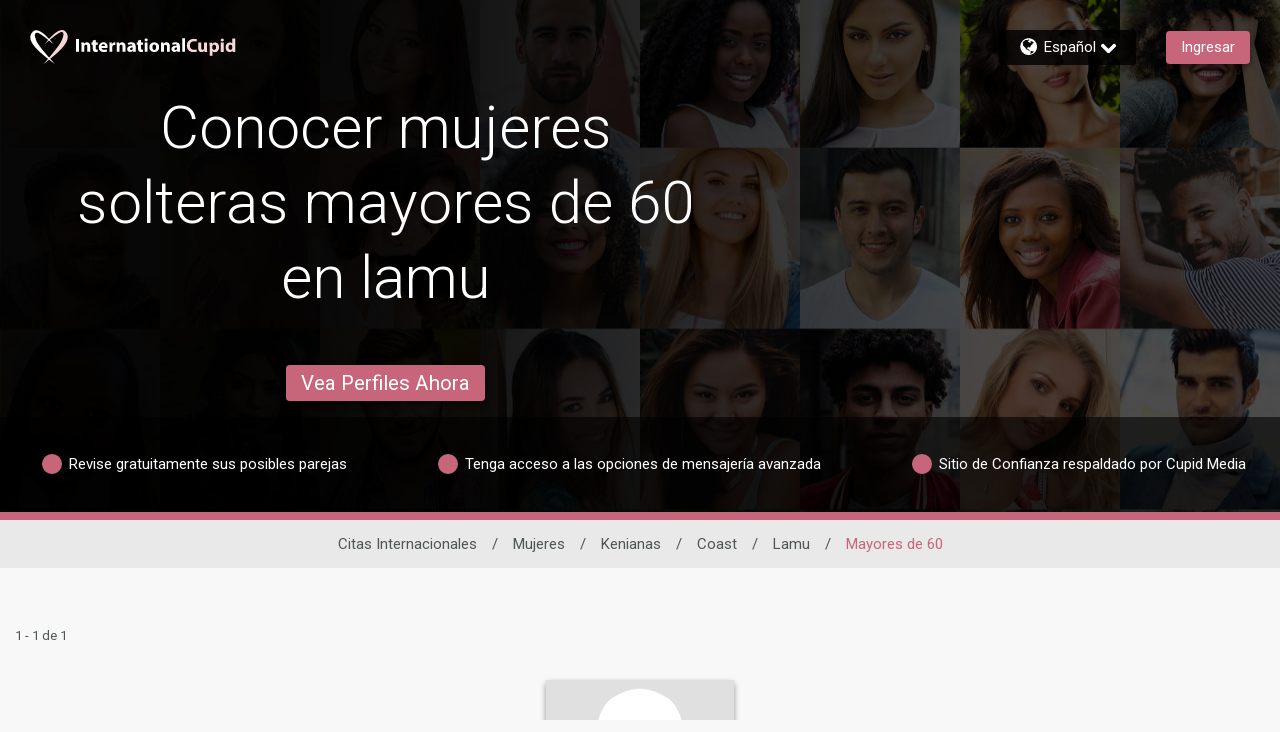

--- FILE ---
content_type: application/javascript
request_url: https://www.internationalcupid.com/P15zIAN2LqJjJTIL4RL1/7Yw50JQfVSbz0QESmu/BVB-WxFXew4/VDgR/YRUjPQQC
body_size: 173788
content:
(function(){if(typeof Array.prototype.entries!=='function'){Object.defineProperty(Array.prototype,'entries',{value:function(){var index=0;const array=this;return {next:function(){if(index<array.length){return {value:[index,array[index++]],done:false};}else{return {done:true};}},[Symbol.iterator]:function(){return this;}};},writable:true,configurable:true});}}());(function(){DH();IfT();JsT();var DQ=function(Tk){try{if(Tk!=null&&!Vn["isNaN"](Tk)){var lk=Vn["parseFloat"](Tk);if(!Vn["isNaN"](lk)){return lk["toFixed"](2);}}}catch(vj){}return -1;};var rU=function(WQ,Jh){return WQ instanceof Jh;};var tT,ql,MH,PB,Vt,x3,rV,c0,OG,Tl,V4;var Gk=function JA(p1,ls){'use strict';var XS=JA;switch(p1){case nB:{Ic.push(J8);var Gz=WJ()[Xv(FA)](rY,Sv,sJ,UU);var Th=nY({});try{var Fk=Ic.length;var tN=nY({});var tv=HX;try{var J1=Vn[nX()[vz(D1)](ms,Mj)][nX()[vz(AA)](OD,FA)][Zs()[MU(w1)](CY,Ls,TX,FU)];Vn[nX()[vz(hA)](Es,HY)][nX()[vz(Wc)](NJ,DS)](J1)[Zs()[MU(w1)].call(null,SS,Ls,TX,TY)]();}catch(xS){Ic.splice(lQ(Fk,vQ),Infinity,J8);if(xS[sh()[GY(Uv)](VD,zU,Bv,kD)]&&QS(typeof xS[Pk(typeof sh()[GY(Bs)],'undefined')?sh()[GY(Uv)].call(null,VD,zU,w1,kD):sh()[GY(kD)].apply(null,[zN,pS,Cz,D1])],M1()[RY(Gs)].call(null,Bs,Sv,zU,PA))){xS[Pk(typeof sh()[GY(hA)],cs([],[][[]]))?sh()[GY(Uv)].apply(null,[VD,zU,ZY,kD]):sh()[GY(kD)](bA,Jc,Y1,bz)][QS(typeof Ek()[UN(PQ)],cs([],[][[]]))?Ek()[UN(kD)](qN,ID):Ek()[UN(KY)](Gj,Qh)](WJ()[Xv(TS)].call(null,nY(nY(HX)),W1,LS,CX))[Zs()[MU(Ac)].call(null,Q1,xk,D1,GD)](function(qD){Ic.push(MJ);if(qD[nX()[vz(Q1)].call(null,Fj,vh)](Rk()[Vj(W1)](Ph,RD,cX,Y1,GS,Ph))){Th=nY(nY([]));}if(qD[QS(typeof nX()[vz(mU)],'undefined')?nX()[vz(vQ)].apply(null,[ZH,M8]):nX()[vz(Q1)].apply(null,[Fj,vh])](Ek()[UN(VJ)].apply(null,[V1,Cz]))){tv++;}Ic.pop();});}}Gz=QS(tv,AY)||Th?Ek()[UN(IS)].apply(null,[LY,CY]):Ek()[UN(Bs)].apply(null,[Nv,Uv]);}catch(BD){Ic.splice(lQ(Fk,vQ),Infinity,J8);Gz=Ek()[UN(zz)](gs,wN);}var qs;return Ic.pop(),qs=Gz,qs;}break;case m4:{var c1=ls[ql];var BY=ls[rV];Ic.push(PJ);if(Tz(BY,null)||f1(BY,c1[nX()[vz(HX)](IY,Ms)]))BY=c1[nX()[vz(HX)].call(null,IY,Ms)];for(var bc=HX,l1=new (Vn[Ek()[UN(Mz)](lz,gY)])(BY);m1(bc,BY);bc++)l1[bc]=c1[bc];var fY;return Ic.pop(),fY=l1,fY;}break;case hf:{Ic.push(Dk);var rs=nX()[vz(Vh)](NU,kD);try{var xA=Ic.length;var Sc=nY([]);if(Vn[Uc()[JU(GD)](zA,Q1,FS,AA,Jk)][WJ()[Xv(BN)](S8,r1,Kc,MA)]&&Vn[Uc()[JU(GD)](zA,MQ,j1,AA,Jk)][Pk(typeof WJ()[Xv(mY)],cs([],[][[]]))?WJ()[Xv(BN)](D1,s8,Kc,MA):WJ()[Xv(Gs)](nY(vQ),T8,jN,bU)][HX]){var dU=QS(Vn[Uc()[JU(GD)](zA,S8,Sz,AA,Jk)][WJ()[Xv(BN)](fh,Wz,Kc,MA)][WJ()[Xv(Sv)](mY,Xc,Ak,As)](n1[ZY]),Vn[Uc()[JU(GD)](zA,GD,sS,AA,Jk)][Pk(typeof WJ()[Xv(Qh)],cs('',[][[]]))?WJ()[Xv(BN)].call(null,Xc,FA,Kc,MA):WJ()[Xv(Gs)](nY({}),Kc,lD,qc)][n1[zz]]);var KJ=dU?QS(typeof Ek()[UN(CY)],'undefined')?Ek()[UN(kD)](k1,bY):Ek()[UN(IS)](Jv,CY):Ek()[UN(Bs)](sX,Uv);var fX;return Ic.pop(),fX=KJ,fX;}else{var Fh;return Ic.pop(),Fh=rs,Fh;}}catch(LN){Ic.splice(lQ(xA,vQ),Infinity,Dk);var IA;return Ic.pop(),IA=rs,IA;}Ic.pop();}break;case PT:{Ic.push(CQ);if(nY(Vn[Zs()[MU(AA)](rA,Lz,Cz,Wj)][WJ()[Xv(wz)](nY(vQ),T1,Rc,bj)])){var Eh=QS(typeof Vn[Zs()[MU(AA)](Wc,Lz,Cz,nY(nY(vQ)))][Zs()[MU(T1)](ED,wh,mY,Vh)],Ek()[UN(T8)](EQ,Ks))?Ek()[UN(IS)].apply(null,[JY,CY]):Zs()[MU(BN)].apply(null,[Gs,NW,tk,TS]);var wU;return Ic.pop(),wU=Eh,wU;}var tA;return tA=nX()[vz(Vh)](lA,kD),Ic.pop(),tA;}break;case zW:{Ic.push(Ys);var mJ=nX()[vz(Vh)].apply(null,[xQ,kD]);try{var qU=Ic.length;var CU=nY([]);if(Vn[Uc()[JU(GD)].call(null,b1,SS,nY([]),AA,Jk)][WJ()[Xv(BN)](sj,rA,Kc,t8)]&&Vn[Uc()[JU(GD)](b1,Wc,TY,AA,Jk)][WJ()[Xv(BN)].call(null,TY,Wj,Kc,t8)][HX]&&Vn[Uc()[JU(GD)](b1,HX,nY(vQ),AA,Jk)][WJ()[Xv(BN)](T1,nY(nY([])),Kc,t8)][n1[zz]][HX]&&Vn[Uc()[JU(GD)].call(null,b1,Ak,hk,AA,Jk)][QS(typeof WJ()[Xv(Ak)],'undefined')?WJ()[Xv(Gs)].call(null,Bs,xN,pD,gk):WJ()[Xv(BN)].apply(null,[cY,Ak,Kc,t8])][HX][HX][M1()[RY(r1)].apply(null,[HY,PQ,YJ,RS])]){var v8=QS(Vn[Uc()[JU(GD)].apply(null,[b1,NA,MQ,AA,Jk])][WJ()[Xv(BN)](Gs,bA,Kc,t8)][b6[QS(typeof sh()[GY(AY)],cs(Zs()[MU(Mz)].call(null,nY(nY({})),f0,xs,zN),[][[]]))?sh()[GY(kD)].apply(null,[lv,L1,Bs,HJ]):sh()[GY(Gs)].call(null,pS,lX,TY,Gs)]()][HX][M1()[RY(r1)](HY,HX,YJ,RS)],Vn[QS(typeof Uc()[JU(Wc)],cs(Zs()[MU(Mz)](QY,f0,xs,nY(nY(vQ))),[][[]]))?Uc()[JU(AY)](bH,HY,nY({}),pz,WD):Uc()[JU(GD)](b1,rA,Qh,AA,Jk)][WJ()[Xv(BN)].call(null,mY,nY(vQ),Kc,t8)][n1[zz]]);var W8=v8?Ek()[UN(IS)].apply(null,[kS,CY]):Ek()[UN(Bs)].apply(null,[JS,Uv]);var Bc;return Ic.pop(),Bc=W8,Bc;}else{var bs;return Ic.pop(),bs=mJ,bs;}}catch(V8){Ic.splice(lQ(qU,vQ),Infinity,Ys);var DX;return Ic.pop(),DX=mJ,DX;}Ic.pop();}break;case c0:{var Oj=ls[ql];Ic.push(dh);var RU=Zs()[MU(Mz)](T1,nj,xs,j1);var cj=Zs()[MU(Mz)].call(null,fh,nj,xs,cY);var rN=Ek()[UN(j1)](BA,sj);var sY=[];try{var Yh=Ic.length;var qY=nY({});try{RU=Oj[WJ()[Xv(FS)](FU,RA,sD,TQ)];}catch(B1){Ic.splice(lQ(Yh,vQ),Infinity,dh);if(B1[QS(typeof Zj()[qv(Jj)],cs([],[][[]]))?Zj()[qv(AY)].call(null,Cz,gh):Zj()[qv(wJ)](HS,jh)][QS(typeof nX()[vz(K1)],cs('',[][[]]))?nX()[vz(vQ)].apply(null,[wQ,nr]):nX()[vz(Q1)](OJ,vh)](rN)){RU=Pk(typeof gP()[zd(W1)],'undefined')?gP()[zd(Uv)](wr,Bv,n8,cZ,vQ,Sz):gP()[zd(IS)](kE,mY,Rq,lv,RE,TY);}}var nb=Vn[WJ()[Xv(HY)].apply(null,[nY(nY({})),HY,ZH,Is])][Zj()[qv(Bv)].call(null,vA,ED)](SL(Vn[WJ()[Xv(HY)].apply(null,[nY({}),Pv,ZH,Is])][Ek()[UN(s7)].apply(null,[Lh,AA])](),Lr))[Zs()[MU(w1)](JO,DU,TX,FA)]();Oj[WJ()[Xv(FS)](Cz,nY(nY([])),sD,TQ)]=nb;cj=Pk(Oj[WJ()[Xv(FS)].call(null,TX,nY(nY({})),sD,TQ)],nb);sY=[zF(C6,[Zj()[qv(HY)].call(null,fv,Iq),RU]),zF(C6,[Zj()[qv(AA)](rX,HX),Jq(cj,vQ)[Zs()[MU(w1)](zz,DU,TX,W1)]()])];var YK;return Ic.pop(),YK=sY,YK;}catch(DR){Ic.splice(lQ(Yh,vQ),Infinity,dh);sY=[zF(C6,[Zj()[qv(HY)].apply(null,[fv,Iq]),RU]),zF(C6,[Zj()[qv(AA)](rX,HX),cj])];}var Ed;return Ic.pop(),Ed=sY,Ed;}break;case P6:{Ic.push(HK);var v9=nX()[vz(Vh)].call(null,xH,kD);if(Vn[Uc()[JU(GD)].call(null,sq,s8,nY([]),AA,Jk)]&&Vn[Pk(typeof Uc()[JU(hA)],cs(Zs()[MU(Mz)](wp,gG,xs,ED),[][[]]))?Uc()[JU(GD)].apply(null,[sq,FU,nY({}),AA,Jk]):Uc()[JU(AY)].apply(null,[m7,JO,nY(nY({})),GR,Lz])][WJ()[Xv(BN)].call(null,vh,nY({}),Kc,cO)]&&Vn[Pk(typeof Uc()[JU(kD)],'undefined')?Uc()[JU(GD)](sq,AY,wz,AA,Jk):Uc()[JU(AY)](IO,mY,nY(HX),g7,IR)][WJ()[Xv(BN)].call(null,Kc,PQ,Kc,cO)][Ek()[UN(S8)](NL,Qb)]){var Yq=Vn[Uc()[JU(GD)].call(null,sq,RS,Sv,AA,Jk)][WJ()[Xv(BN)](Ks,nY(HX),Kc,cO)][Ek()[UN(S8)](NL,Qb)];try{var UM=Ic.length;var kP=nY([]);var dM=Vn[WJ()[Xv(HY)](r1,Bv,ZH,ss)][Zj()[qv(Bv)](BS,ED)](SL(Vn[WJ()[Xv(HY)].apply(null,[Gs,nY(nY({})),ZH,ss])][QS(typeof Ek()[UN(Wc)],cs('',[][[]]))?Ek()[UN(kD)](pb,v7):Ek()[UN(s7)](kK,AA)](),Lr))[Zs()[MU(w1)].apply(null,[NA,DF,TX,Hr])]();Vn[Pk(typeof Uc()[JU(vQ)],cs([],[][[]]))?Uc()[JU(GD)](sq,hF,nY(nY(HX)),AA,Jk):Uc()[JU(AY)](j1,zN,nY(vQ),bH,Qh)][Pk(typeof WJ()[Xv(zN)],cs([],[][[]]))?WJ()[Xv(BN)].call(null,Ks,nY(nY(vQ)),Kc,cO):WJ()[Xv(Gs)](rY,Mz,jI,bH)][Pk(typeof Ek()[UN(hF)],cs([],[][[]]))?Ek()[UN(S8)].call(null,NL,Qb):Ek()[UN(kD)](WF,gZ)]=dM;var Jp=QS(Vn[Uc()[JU(GD)](sq,nr,hk,AA,Jk)][Pk(typeof WJ()[Xv(sS)],cs('',[][[]]))?WJ()[Xv(BN)].apply(null,[Bs,rY,Kc,cO]):WJ()[Xv(Gs)](nY({}),nY(HX),Zv,bY)][Ek()[UN(S8)](NL,Qb)],dM);var zM=Jp?Ek()[UN(IS)](JN,CY):QS(typeof Ek()[UN(bA)],cs('',[][[]]))?Ek()[UN(kD)].call(null,xP,sO):Ek()[UN(Bs)].apply(null,[Iv,Uv]);Vn[Uc()[JU(GD)].call(null,sq,VD,nY({}),AA,Jk)][WJ()[Xv(BN)](mU,Qh,Kc,cO)][Ek()[UN(S8)].apply(null,[NL,Qb])]=Yq;var sZ;return Ic.pop(),sZ=zM,sZ;}catch(md){Ic.splice(lQ(UM,vQ),Infinity,HK);if(Pk(Vn[Uc()[JU(GD)].apply(null,[sq,Tb,hk,AA,Jk])][Pk(typeof WJ()[Xv(Vh)],cs([],[][[]]))?WJ()[Xv(BN)](QZ,nY(vQ),Kc,cO):WJ()[Xv(Gs)](Wz,GD,ZM,S7)][Ek()[UN(S8)].apply(null,[NL,Qb])],Yq)){Vn[Uc()[JU(GD)].apply(null,[sq,Ks,KY,AA,Jk])][WJ()[Xv(BN)].apply(null,[w1,mY,Kc,cO])][Ek()[UN(S8)].call(null,NL,Qb)]=Yq;}var RP;return Ic.pop(),RP=v9,RP;}}else{var Z7;return Ic.pop(),Z7=v9,Z7;}Ic.pop();}break;case lT:{Ic.push(p7);var N7=nX()[vz(Vh)](qk,kD);try{var OI=Ic.length;var qR=nY({});N7=Pk(typeof Vn[WJ()[Xv(nP)](Tb,Uv,QZ,TO)],Ek()[UN(T8)](rE,Ks))?Pk(typeof Ek()[UN(QZ)],'undefined')?Ek()[UN(IS)].call(null,Cj,CY):Ek()[UN(kD)](zb,kM):Ek()[UN(Bs)].apply(null,[QD,Uv]);}catch(hL){Ic.splice(lQ(OI,vQ),Infinity,p7);N7=Ek()[UN(zz)].call(null,SA,wN);}var nq;return Ic.pop(),nq=N7,nq;}break;case jf:{Ic.push(BL);if(Vn[Pk(typeof Zs()[MU(xN)],cs('',[][[]]))?Zs()[MU(AA)](Mj,jO,Cz,Kc):Zs()[MU(GD)].apply(null,[W1,E9,bF,Hr])][Pk(typeof Zj()[qv(wp)],cs('',[][[]]))?Zj()[qv(xN)](Y8,QZ):Zj()[qv(AY)].apply(null,[lq,Wp])]){if(Vn[nX()[vz(hA)].call(null,gF,HY)][gP()[zd(SS)].apply(null,[VD,kD,zI,GS,pF,nr])](Vn[Pk(typeof Zs()[MU(D1)],cs([],[][[]]))?Zs()[MU(AA)].call(null,SS,jO,Cz,hA):Zs()[MU(GD)](mU,RF,UZ,Wz)][Zj()[qv(xN)](Y8,QZ)][Pk(typeof nX()[vz(Ms)],'undefined')?nX()[vz(AA)](Cq,FA):nX()[vz(vQ)](Xp,DS)],gP()[zd(K1)].call(null,S8,nY(HX),Ld,UF,Mz,wp))){var bR;return bR=Ek()[UN(IS)](Hp,CY),Ic.pop(),bR;}var LI;return LI=Zs()[MU(BN)].apply(null,[Ph,Xz,tk,wJ]),Ic.pop(),LI;}var rZ;return rZ=nX()[vz(Vh)](I7,kD),Ic.pop(),rZ;}break;case W4:{var vd;Ic.push(bd);return vd=nY(q7(Pk(typeof nX()[vz(HX)],'undefined')?nX()[vz(AA)].call(null,HF,FA):nX()[vz(vQ)].call(null,zb,nZ),Vn[Zs()[MU(AA)](cY,Ld,Cz,Wj)][Pk(typeof Rk()[Vj(Uv)],cs(Zs()[MU(Mz)].call(null,K1,wH,xs,Gs),[][[]]))?Rk()[Vj(wJ)].apply(null,[Ph,qZ,IO,rY,nY([]),Bs]):Rk()[Vj(AA)](wz,cX,YE,MR,D1,C9)][Uc()[JU(GS)](IP,Q1,Mz,Mz,I9)][QS(typeof nX()[vz(T8)],cs('',[][[]]))?nX()[vz(vQ)].apply(null,[xI,W7]):nX()[vz(VJ)].call(null,WO,Ph)])||q7(nX()[vz(AA)](HF,FA),Vn[QS(typeof Zs()[MU(L7)],cs('',[][[]]))?Zs()[MU(GD)].apply(null,[nY(nY({})),GF,EM,r1]):Zs()[MU(AA)].apply(null,[JO,Ld,Cz,MQ])][Rk()[Vj(wJ)](nY([]),qZ,IO,mY,kD,Bs)][Pk(typeof Uc()[JU(GS)],cs(Zs()[MU(Mz)](Sv,wH,xs,Gs),[][[]]))?Uc()[JU(GS)](IP,Sz,Cz,Mz,I9):Uc()[JU(AY)].apply(null,[lr,vh,cY,TM,ER])][M1()[RY(Uv)](Mz,wz,qZ,TS)])),Ic.pop(),vd;}break;case C4:{Ic.push(Qb);try{var AR=Ic.length;var PR=nY(nY(ql));var CM=HX;var fE=Vn[nX()[vz(hA)](G7,HY)][gP()[zd(SS)](s8,Q1,J8,GS,pF,Sz)](Vn[WJ()[Xv(Sz)](VJ,nY(nY({})),Pv,XC)][nX()[vz(AA)].call(null,p9,FA)],M1()[RY(pF)](AY,Y1,mM,FK));if(fE){CM++;nY(nY(fE[Zj()[qv(HY)](cP,Iq)]))&&f1(fE[Zj()[qv(HY)](cP,Iq)][Zs()[MU(w1)].call(null,Pv,KE,TX,Ac)]()[Ek()[UN(TX)](Cp,VL)](nX()[vz(S8)].apply(null,[OD,E7])),wq(vQ))&&CM++;}var Kr=CM[Pk(typeof Zs()[MU(JO)],'undefined')?Zs()[MU(w1)].call(null,QY,KE,TX,nr):Zs()[MU(GD)].apply(null,[Xc,AL,TS,nY(vQ)])]();var OZ;return Ic.pop(),OZ=Kr,OZ;}catch(JR){Ic.splice(lQ(AR,vQ),Infinity,Qb);var FR;return FR=nX()[vz(Vh)](LY,kD),Ic.pop(),FR;}Ic.pop();}break;case tn:{Ic.push(dd);var Aq=nX()[vz(Vh)].apply(null,[kU,kD]);try{var Vb=Ic.length;var vE=nY(rV);Aq=Pk(typeof Vn[QS(typeof Zs()[MU(Q1)],cs('',[][[]]))?Zs()[MU(GD)].apply(null,[FU,fF,Es,Cz]):Zs()[MU(Cz)].call(null,nY(HX),TN,FA,vQ)],Ek()[UN(T8)].call(null,BX,Ks))?Ek()[UN(IS)](mQ,CY):Ek()[UN(Bs)].apply(null,[Tc,Uv]);}catch(dK){Ic.splice(lQ(Vb,vQ),Infinity,dd);Aq=Ek()[UN(zz)].call(null,ds,wN);}var X7;return Ic.pop(),X7=Aq,X7;}break;case Dn:{var Mq=ls[ql];Ic.push(pO);var GO=nX()[vz(Vh)](qn,kD);var Qd=nX()[vz(Vh)].call(null,qn,kD);var ZO=new (Vn[Zj()[qv(Ks)](CO,ZE)])(new (Vn[Zj()[qv(Ks)](CO,ZE)])(sh()[GY(pF)].call(null,vh,Bb,hA,mY)));try{var vC=Ic.length;var VC=nY(nY(ql));if(nY(nY(Vn[Zs()[MU(AA)](LS,Pp,Cz,Qh)][nX()[vz(hA)](Od,HY)]))&&nY(nY(Vn[Pk(typeof Zs()[MU(Bs)],cs([],[][[]]))?Zs()[MU(AA)].call(null,bA,Pp,Cz,wp):Zs()[MU(GD)](Vh,VL,rp,nY(vQ))][nX()[vz(hA)](Od,HY)][gP()[zd(SS)](nY(nY(HX)),KY,hE,GS,pF,vh)]))){var NZ=Vn[QS(typeof nX()[vz(RS)],cs('',[][[]]))?nX()[vz(vQ)](Td,VI):nX()[vz(hA)].apply(null,[Od,HY])][gP()[zd(SS)].apply(null,[L7,Jj,hE,GS,pF,IS])](Vn[QS(typeof Zj()[qv(L7)],cs([],[][[]]))?Zj()[qv(AY)](XR,gF):Zj()[qv(xN)].call(null,BA,QZ)][nX()[vz(AA)].apply(null,[WK,FA])],WJ()[Xv(D1)](EI,nY([]),Bq,wZ));if(NZ){GO=ZO[WJ()[Xv(j1)].call(null,s8,Pv,sj,VZ)](NZ[Zj()[qv(HY)].apply(null,[AU,Iq])][Zs()[MU(w1)](nY(HX),w9,TX,mU)]());}}Qd=Pk(Vn[Zs()[MU(AA)].apply(null,[sS,Pp,Cz,nY(nY([]))])],Mq);}catch(ZZ){Ic.splice(lQ(vC,vQ),Infinity,pO);GO=QS(typeof Zs()[MU(wr)],cs('',[][[]]))?Zs()[MU(GD)].call(null,nY(nY(vQ)),wJ,qp,nY(HX)):Zs()[MU(BN)](nY({}),d6,tk,ED);Qd=Zs()[MU(BN)](nY(HX),d6,tk,Tb);}var tZ=cs(GO,Sp(Qd,vQ))[Pk(typeof Zs()[MU(Ks)],cs('',[][[]]))?Zs()[MU(w1)](T8,w9,TX,Ph):Zs()[MU(GD)](BN,U9,dp,QY)]();var Rr;return Ic.pop(),Rr=tZ,Rr;}break;case bg:{Ic.push(cq);var RM=Vn[QS(typeof nX()[vz(kD)],cs('',[][[]]))?nX()[vz(vQ)](Oq,Hd):nX()[vz(hA)](qO,HY)][WJ()[Xv(MR)].apply(null,[s7,Mz,hR,lA])]?Vn[QS(typeof nX()[vz(MQ)],'undefined')?nX()[vz(vQ)].apply(null,[RZ,MK]):nX()[vz(hA)](qO,HY)][Zs()[MU(Ms)](hk,PO,mU,MR)](Vn[nX()[vz(hA)].call(null,qO,HY)][WJ()[Xv(MR)](Kq,nY(vQ),hR,lA)](Vn[Uc()[JU(GD)](Br,BN,ZY,AA,Jk)]))[Zj()[qv(GS)](Ir,Pv)](rb()[LR(Pv)].apply(null,[UR,dP,Gs,FS,vQ])):QS(typeof Zs()[MU(LS)],'undefined')?Zs()[MU(GD)].call(null,vQ,Mz,bI,nr):Zs()[MU(Mz)](GS,gc,xs,nY(nY({})));var vF;return Ic.pop(),vF=RM,vF;}break;case hV:{Ic.push(N9);var TP=q7(Zj()[qv(j1)].apply(null,[Ah,VL]),Vn[Zs()[MU(AA)](HY,rC,Cz,w1)])||f1(Vn[Uc()[JU(GD)].apply(null,[Wv,j1,Bs,AA,Jk])][Pk(typeof Ek()[UN(Kc)],cs([],[][[]]))?Ek()[UN(FS)](xj,Pv):Ek()[UN(kD)](I9,jE)],HX)||f1(Vn[Uc()[JU(GD)].apply(null,[Wv,HX,LS,AA,Jk])][Zj()[qv(Q1)](RH,wC)],n1[zz]);var Zr=Vn[Zs()[MU(AA)].apply(null,[FS,rC,Cz,dE])][nX()[vz(MR)](lY,VI)](Uc()[JU(Ph)](sL,Pv,wz,FA,IC))[Zs()[MU(S8)](AA,U8,MQ,sS)];var MC=Vn[QS(typeof Zs()[MU(hA)],'undefined')?Zs()[MU(GD)](Xc,xN,jd,Mj):Zs()[MU(AA)](zz,rC,Cz,LS)][nX()[vz(MR)](lY,VI)](Pk(typeof nX()[vz(AY)],'undefined')?nX()[vz(rA)].apply(null,[IU,Pv]):nX()[vz(vQ)].apply(null,[Lp,gO]))[Zs()[MU(S8)](wJ,U8,MQ,x9)];var np=Vn[Zs()[MU(AA)].call(null,fh,rC,Cz,nY([]))][nX()[vz(MR)].call(null,lY,VI)](nX()[vz(Sv)](N1,x9))[Zs()[MU(S8)].call(null,nY(HX),U8,MQ,nY(nY(vQ)))];var w7;return w7=(QS(typeof Zs()[MU(hk)],cs('',[][[]]))?Zs()[MU(GD)].apply(null,[zz,wI,j9,Bv]):Zs()[MU(Mz)](fh,rD,xs,mU))[gP()[zd(GD)].apply(null,[Mz,nY(nY(vQ)),ck,Es,Bs,Ph])](TP?Ek()[UN(IS)](Uj,CY):Ek()[UN(Bs)].apply(null,[ZD,Uv]),rb()[LR(Pv)].apply(null,[UR,EN,T1,nY(nY(vQ)),vQ]))[gP()[zd(GD)](FS,pF,ck,Es,Bs,Qh)](Zr?Ek()[UN(IS)].apply(null,[Uj,CY]):Ek()[UN(Bs)].apply(null,[ZD,Uv]),rb()[LR(Pv)](UR,EN,W1,Bv,vQ))[gP()[zd(GD)](QZ,Gs,ck,Es,Bs,xN)](MC?Ek()[UN(IS)].call(null,Uj,CY):Ek()[UN(Bs)].call(null,ZD,Uv),rb()[LR(Pv)].apply(null,[UR,EN,Wz,nY({}),vQ]))[Pk(typeof gP()[zd(CY)],cs([],[][[]]))?gP()[zd(GD)](nY([]),rY,ck,Es,Bs,Ph):gP()[zd(IS)](Vh,Wz,AO,TO,jM,Qh)](np?Ek()[UN(IS)](Uj,CY):Ek()[UN(Bs)](ZD,Uv)),Ic.pop(),w7;}break;case Tn:{var DL=ls[ql];Ic.push(lp);if(Pk(typeof Vn[Zj()[qv(CY)].call(null,rR,Ph)],QS(typeof Ek()[UN(Kq)],cs([],[][[]]))?Ek()[UN(kD)](rr,gd):Ek()[UN(T8)].apply(null,[UO,Ks]))&&tC(DL[Vn[QS(typeof Zj()[qv(vh)],'undefined')?Zj()[qv(AY)](gK,XC):Zj()[qv(CY)](rR,Ph)][Pk(typeof Zj()[qv(zz)],cs('',[][[]]))?Zj()[qv(ZY)](UU,nP):Zj()[qv(AY)](zR,cr)]],null)||tC(DL[WJ()[Xv(Tb)](xb,nY([]),wp,AN)],null)){var Dr;return Dr=Vn[Ek()[UN(Mz)].apply(null,[HP,gY])][Zj()[qv(Jj)](qX,Xc)](DL),Ic.pop(),Dr;}Ic.pop();}break;case wV:{Ic.push(NL);var KK=nX()[vz(Vh)](ds,kD);try{var tq=Ic.length;var mv=nY({});KK=Vn[nX()[vz(FS)].call(null,bk,ZH)][nX()[vz(AA)](SQ,FA)][Zs()[MU(Pv)].call(null,nY(nY([])),IJ,zN,j1)](WJ()[Xv(Rb)](nY(nY({})),nY(nY({})),Ks,Qc))?Ek()[UN(IS)].apply(null,[WA,CY]):Ek()[UN(Bs)](AD,Uv);}catch(k9){Ic.splice(lQ(tq,vQ),Infinity,NL);KK=Ek()[UN(zz)](nz,wN);}var SR;return Ic.pop(),SR=KK,SR;}break;case tT:{Ic.push(CQ);var zP=nX()[vz(Vh)](lA,kD);try{var UE=Ic.length;var Rd=nY([]);if(Vn[Uc()[JU(GD)](fM,Kc,nY(HX),AA,Jk)]&&Vn[Pk(typeof Uc()[JU(wJ)],cs(Zs()[MU(Mz)](nY({}),K3,xs,D1),[][[]]))?Uc()[JU(GD)].apply(null,[fM,TS,vQ,AA,Jk]):Uc()[JU(AY)](J8,Mz,nY({}),kp,cr)][nX()[vz(Cz)].apply(null,[rJ,w1])]&&Vn[Uc()[JU(GD)](fM,vh,nY(HX),AA,Jk)][nX()[vz(Cz)].apply(null,[rJ,w1])][Ek()[UN(Cz)].apply(null,[IM,wC])]){var kO=Vn[Uc()[JU(GD)](fM,Mj,rY,AA,Jk)][nX()[vz(Cz)](rJ,w1)][Ek()[UN(Cz)].call(null,IM,wC)][Zs()[MU(w1)].call(null,VJ,Kp,TX,vQ)]();var nM;return Ic.pop(),nM=kO,nM;}else{var Jb;return Ic.pop(),Jb=zP,Jb;}}catch(WR){Ic.splice(lQ(UE,vQ),Infinity,CQ);var s9;return Ic.pop(),s9=zP,s9;}Ic.pop();}break;case sG:{Ic.push(U7);try{var QO=Ic.length;var QI=nY(rV);var KP=new (Vn[Zs()[MU(AA)].apply(null,[mY,bC,Cz,LS])][Rk()[Vj(wJ)].apply(null,[nY(nY([])),C7,IO,xN,wJ,Bs])][Uc()[JU(GS)](nC,QZ,Uv,Mz,I9)][nX()[vz(VJ)].apply(null,[qq,Ph])])();var OK=new (Vn[Zs()[MU(AA)](Vh,bC,Cz,s7)][Rk()[Vj(wJ)].call(null,CY,C7,IO,AY,Kc,Bs)][QS(typeof Uc()[JU(GS)],'undefined')?Uc()[JU(AY)](dE,HY,BN,gR,NA):Uc()[JU(GS)].call(null,nC,s8,nY(nY(vQ)),Mz,I9)][M1()[RY(Uv)].apply(null,[Mz,rA,C7,TS])])();var HR;return Ic.pop(),HR=nY(rV),HR;}catch(DI){Ic.splice(lQ(QO,vQ),Infinity,U7);var cp;return cp=QS(DI[Zj()[qv(Mz)](PE,Xd)][WJ()[Xv(W1)](Ac,xN,EI,HM)],Pk(typeof WJ()[Xv(Sv)],cs([],[][[]]))?WJ()[Xv(wJ)].call(null,x9,xN,Q1,Fp):WJ()[Xv(Gs)].call(null,nY(HX),Mz,vr,sq)),Ic.pop(),cp;}Ic.pop();}break;}};var K7=function(V7,GZ){return V7<=GZ;};var Sp=function(NR,VK){return NR<<VK;};var KO=function(mP,ZR){return mP^ZR;};var UK=function(){return [];};var NO=function(){return Vn["Math"]["floor"](Vn["Math"]["random"]()*100000+10000);};var f1=function(wL,bM){return wL>bM;};var Pk=function(CR,Er){return CR!==Er;};var xv=function(ZK,qP){return ZK>=qP;};var dr=function(zK){if(Vn["document"]["cookie"]){try{var jb=""["concat"](zK,"=");var gI=Vn["document"]["cookie"]["split"]('; ');for(var YC=0;YC<gI["length"];YC++){var pM=gI[YC];if(pM["indexOf"](jb)===0){var sI=pM["substring"](jb["length"],pM["length"]);if(sI["indexOf"]('~')!==-1||Vn["decodeURIComponent"](sI)["indexOf"]('~')!==-1){return sI;}}}}catch(VM){return false;}}return false;};var wK=function(tF){if(tF===undefined||tF==null){return 0;}var xZ=tF["toLowerCase"]()["replace"](/[^0-9]+/gi,'');return xZ["length"];};var cb=function(Yp,b7){return Yp>>>b7|Yp<<32-b7;};var kC=function(){fb=["%6V\b1O","\'!W/[","\x07\'O\x07!\x07H\"9-;P","$,3M\x07V\x3f8J\x00*;6","\f$","\'7U","3 0G_\t!\x00>V\n\x07","3;\x00!W<S8\f\"W","16","!W\x07","TO","V",";PY2&",";G","\rC\'p","58","s\nw%\r0 ","mj","U\b6L","BSk8rJ[\'\t","\t_/ ",">9/{/\x00)>\x00f%3\'h93\x00$d\'","a 3\\<","$F","F","f 7N","\"Q\x07I\n#\"L0_","Z","[[5","\bV(>FW8*6","z<\x3f J6[","\f3W\b\x07I","\x07H8","5F4\rT\b.#","3S!\x07H\"9","(<PV(907Q","451","-P","&by2\\+mg","3WR9=\t9","N\rH","V","=F","~[ZEX","]\x3f$2\x006Ox$$ g\n","a -1","P","#37M","/\b%!P"," F\x07\rT.","\n7Z(_"," LN","3W","% H(>5O(\r#\b=MK\x07Ce","K\x07N$\b","%","_&$2","\x07U\b$8\r","[","("," \b:","W","K\nM9\t<\x40_(","\x07W=\t","]\x3f);\x3fFx\r:","\r3","=e9! |H;2","W\'","=","Vv&","8H/-%3Z)\\9","\x3f J","##!","DPl%\b8","_ ","Hy","=[(\x07","\"5\'AW2V\t,A>","\x07T.2`","6",".$","#\r$.%M;\rJ9.","3\rF","!\x40\x07T","D(\x00WS\b63","GNF","\f#9V\x07H","t","","\v\"3%","\f_\b","3O\x07$\x07V%\"\f","\x07=Q.R","1_=4L\x07H","!W\f]-","*\x00;6s\fN&","~JZM","6\r>s\fN&","%F\t0.l%\b8","V","d\x07H\x3f%A;PKH*\b.A V\vT","$J\b/U\b\"9$$F","N","Y.#","$\n",">","![\f\x3f%V\x07\rH\b.\b\b5M\n","M\x3f","*.1j[\b$","2:L",":(`\f_\x3f8","\"\x40","\x3fF)_","\\;\r#\to\fPW\x07B\f\"2oeNLzL0YGP\\{TmQb[GB}1W","#$O","6N=\t.0I","5\fW\x07W\x3f.","KR\b","L`","U#/$","{\b&",")\x00\"","\r\'S\"$V,#","l8:(s:","S;\r#:f\x07J\b\"9","!","P","1\"%!L\rBu-4ro\x07,\'0L;M","\x3f&SQXM","","]\f>:26L","\x00w(\'\x07_\b97\x40\rT","B\x07)_","1O\fN4.0\t&","\v/"," B","9\t$&","f","87M","IMT","*\rX\n-%7W","[(\x3f.&K\vI/;\t2:k\n\n","dVk86\r9;]%L\b6FW0_/\t% ","XkRN[","V.#6;G","=V","^8;\x00+",">Bs=\r;\b6","N$:77Q\rT",";P_","\v2B[8","S\bDXy0|",".","S\'7P\rT998","\nc","/#\r%6t\t_","\f.;"," \t!"];};var IF=function(YI){var mK=YI[0]-YI[1];var gE=YI[2]-YI[3];var mO=YI[4]-YI[5];var SF=Vn["Math"]["sqrt"](mK*mK+gE*gE+mO*mO);return Vn["Math"]["floor"](SF);};var Gq=function DO(ZI,Md){'use strict';var QF=DO;switch(ZI){case sH:{var Yd=function(QM,mZ){Ic.push(Rp);if(nY(TE)){for(var x7=HX;m1(x7,l7);++x7){if(m1(x7,sS)||QS(x7,rY)||QS(x7,Tb)||QS(x7,D1)){kF[x7]=wq(vQ);}else{kF[x7]=TE[QS(typeof nX()[vz(CY)],cs([],[][[]]))?nX()[vz(vQ)](YP,Mj):nX()[vz(HX)].call(null,mE,Ms)];TE+=Vn[WJ()[Xv(Wc)].call(null,zz,D1,TY,lY)][Pk(typeof Zs()[MU(kD)],cs([],[][[]]))?Zs()[MU(wJ)](Bv,R9,W1,xb):Zs()[MU(GD)](Kq,IP,IZ,KY)](x7);}}}var br=Zs()[MU(Mz)](nY({}),tS,xs,nY(vQ));for(var EE=b6[Pk(typeof sh()[GY(IS)],cs([],[][[]]))?sh()[GY(Gs)](pS,pK,Ak,Gs):sh()[GY(kD)].call(null,ld,HC,VD,JM)]();m1(EE,QM[QS(typeof nX()[vz(hA)],cs('',[][[]]))?nX()[vz(vQ)](IP,Mz):nX()[vz(HX)](mE,Ms)]);EE++){var Eq=QM[WJ()[Xv(AA)](nY({}),Kq,tb,AI)](EE);var nR=Jq(HL(mZ,GD),n1[AY]);mZ*=n1[kD];mZ&=b6[Ek()[UN(GS)].call(null,DY,Sv)]();mZ+=n1[Bs];mZ&=n1[Mz];var OC=kF[QM[Zj()[qv(W1)].call(null,qj,MQ)](EE)];if(QS(typeof Eq[Ek()[UN(Ph)].apply(null,[Vz,CC])],sh()[GY(vQ)](lr,pK,Q1,GD))){var H7=Eq[Ek()[UN(Ph)](Vz,CC)](HX);if(xv(H7,n1[GD])&&m1(H7,l7)){OC=kF[H7];}}if(xv(OC,HX)){var wR=qd(nR,TE[nX()[vz(HX)](mE,Ms)]);OC+=wR;OC%=TE[nX()[vz(HX)].apply(null,[mE,Ms])];Eq=TE[OC];}br+=Eq;}var sd;return Ic.pop(),sd=br,sd;};var PP=function(Tp){var OE=[0x428a2f98,0x71374491,0xb5c0fbcf,0xe9b5dba5,0x3956c25b,0x59f111f1,0x923f82a4,0xab1c5ed5,0xd807aa98,0x12835b01,0x243185be,0x550c7dc3,0x72be5d74,0x80deb1fe,0x9bdc06a7,0xc19bf174,0xe49b69c1,0xefbe4786,0x0fc19dc6,0x240ca1cc,0x2de92c6f,0x4a7484aa,0x5cb0a9dc,0x76f988da,0x983e5152,0xa831c66d,0xb00327c8,0xbf597fc7,0xc6e00bf3,0xd5a79147,0x06ca6351,0x14292967,0x27b70a85,0x2e1b2138,0x4d2c6dfc,0x53380d13,0x650a7354,0x766a0abb,0x81c2c92e,0x92722c85,0xa2bfe8a1,0xa81a664b,0xc24b8b70,0xc76c51a3,0xd192e819,0xd6990624,0xf40e3585,0x106aa070,0x19a4c116,0x1e376c08,0x2748774c,0x34b0bcb5,0x391c0cb3,0x4ed8aa4a,0x5b9cca4f,0x682e6ff3,0x748f82ee,0x78a5636f,0x84c87814,0x8cc70208,0x90befffa,0xa4506ceb,0xbef9a3f7,0xc67178f2];var hI=0x6a09e667;var TI=0xbb67ae85;var LK=0x3c6ef372;var KC=0xa54ff53a;var ZC=0x510e527f;var EF=0x9b05688c;var hZ=0x1f83d9ab;var cK=0x5be0cd19;var sR=Gp(Tp);var rP=sR["length"]*8;sR+=Vn["String"]["fromCharCode"](0x80);var QP=sR["length"]/4+2;var zE=Vn["Math"]["ceil"](QP/16);var Kb=new (Vn["Array"])(zE);for(var NF=0;NF<zE;NF++){Kb[NF]=new (Vn["Array"])(16);for(var vp=0;vp<16;vp++){Kb[NF][vp]=sR["charCodeAt"](NF*64+vp*4)<<24|sR["charCodeAt"](NF*64+vp*4+1)<<16|sR["charCodeAt"](NF*64+vp*4+2)<<8|sR["charCodeAt"](NF*64+vp*4+3)<<0;}}var UP=rP/Vn["Math"]["pow"](2,32);Kb[zE-1][14]=Vn["Math"]["floor"](UP);Kb[zE-1][15]=rP;for(var qE=0;qE<zE;qE++){var MO=new (Vn["Array"])(64);var Mb=hI;var jR=TI;var qC=LK;var DK=KC;var AM=ZC;var sr=EF;var DE=hZ;var xM=cK;for(var BR=0;BR<64;BR++){var KR=void 0,QR=void 0,kb=void 0,HO=void 0,EC=void 0,Dd=void 0;if(BR<16)MO[BR]=Kb[qE][BR];else{KR=cb(MO[BR-15],7)^cb(MO[BR-15],18)^MO[BR-15]>>>3;QR=cb(MO[BR-2],17)^cb(MO[BR-2],19)^MO[BR-2]>>>10;MO[BR]=MO[BR-16]+KR+MO[BR-7]+QR;}QR=cb(AM,6)^cb(AM,11)^cb(AM,25);kb=AM&sr^~AM&DE;HO=xM+QR+kb+OE[BR]+MO[BR];KR=cb(Mb,2)^cb(Mb,13)^cb(Mb,22);EC=Mb&jR^Mb&qC^jR&qC;Dd=KR+EC;xM=DE;DE=sr;sr=AM;AM=DK+HO>>>0;DK=qC;qC=jR;jR=Mb;Mb=HO+Dd>>>0;}hI=hI+Mb;TI=TI+jR;LK=LK+qC;KC=KC+DK;ZC=ZC+AM;EF=EF+sr;hZ=hZ+DE;cK=cK+xM;}return [hI>>24&0xff,hI>>16&0xff,hI>>8&0xff,hI&0xff,TI>>24&0xff,TI>>16&0xff,TI>>8&0xff,TI&0xff,LK>>24&0xff,LK>>16&0xff,LK>>8&0xff,LK&0xff,KC>>24&0xff,KC>>16&0xff,KC>>8&0xff,KC&0xff,ZC>>24&0xff,ZC>>16&0xff,ZC>>8&0xff,ZC&0xff,EF>>24&0xff,EF>>16&0xff,EF>>8&0xff,EF&0xff,hZ>>24&0xff,hZ>>16&0xff,hZ>>8&0xff,hZ&0xff,cK>>24&0xff,cK>>16&0xff,cK>>8&0xff,cK&0xff];};var BF=function(){var B9=QE();var fI=-1;if(B9["indexOf"]('Trident/7.0')>-1)fI=11;else if(B9["indexOf"]('Trident/6.0')>-1)fI=10;else if(B9["indexOf"]('Trident/5.0')>-1)fI=9;else fI=0;return fI>=9;};var fL=function(){var FF=BC();var TL=Vn["Object"]["prototype"]["hasOwnProperty"].call(Vn["Navigator"]["prototype"],'mediaDevices');var lP=Vn["Object"]["prototype"]["hasOwnProperty"].call(Vn["Navigator"]["prototype"],'serviceWorker');var nK=! !Vn["window"]["browser"];var lI=typeof Vn["ServiceWorker"]==='function';var GP=typeof Vn["ServiceWorkerContainer"]==='function';var tI=typeof Vn["frames"]["ServiceWorkerRegistration"]==='function';var B7=Vn["window"]["location"]&&Vn["window"]["location"]["protocol"]==='http:';var Db=FF&&(!TL||!lP||!lI||!nK||!GP||!tI)&&!B7;return Db;};var BC=function(){var d9=QE();var hd=/(iPhone|iPad).*AppleWebKit(?!.*(Version|CriOS))/i["test"](d9);var EZ=Vn["navigator"]["platform"]==='MacIntel'&&Vn["navigator"]["maxTouchPoints"]>1&&/(Safari)/["test"](d9)&&!Vn["window"]["MSStream"]&&typeof Vn["navigator"]["standalone"]!=='undefined';return hd||EZ;};var Xb=function(YF){var GL=Vn["Math"]["floor"](Vn["Math"]["random"]()*100000+10000);var FE=Vn["String"](YF*GL);var pZ=0;var gr=[];var DZ=FE["length"]>=18?true:false;while(gr["length"]<6){gr["push"](Vn["parseInt"](FE["slice"](pZ,pZ+2),10));pZ=DZ?pZ+3:pZ+2;}var Sq=IF(gr);return [GL,Sq];};var WP=function(lM){if(lM===null||lM===undefined){return 0;}var EP=function mC(VR){return lM["toLowerCase"]()["includes"](VR["toLowerCase"]());};var Ur=0;(Kd&&Kd["fields"]||[])["some"](function(kR){var bp=kR["type"];var Hq=kR["labels"];if(Hq["some"](EP)){Ur=hq[bp];if(kR["extensions"]&&kR["extensions"]["labels"]&&kR["extensions"]["labels"]["some"](function(R7){return lM["toLowerCase"]()["includes"](R7["toLowerCase"]());})){Ur=hq[kR["extensions"]["type"]];}return true;}return false;});return Ur;};var SC=function(dZ){if(dZ===undefined||dZ==null){return false;}var bK=function g9(c9){return dZ["toLowerCase"]()===c9["toLowerCase"]();};return Xr["some"](bK);};var lK=function(AF){try{var K9=new (Vn["Set"])(Vn["Object"]["values"](hq));return AF["split"](';')["some"](function(lZ){var FC=lZ["split"](',');var fd=Vn["Number"](FC[FC["length"]-1]);return K9["has"](fd);});}catch(gq){return false;}};var pP=function(GI){var Xq='';var Yb=0;if(GI==null||Vn["document"]["activeElement"]==null){return zF(C6,["elementFullId",Xq,"elementIdType",Yb]);}var Sb=['id','name','for','placeholder','aria-label','aria-labelledby'];Sb["forEach"](function(vR){if(!GI["hasAttribute"](vR)||Xq!==''&&Yb!==0){return;}var z7=GI["getAttribute"](vR);if(Xq===''&&(z7!==null||z7!==undefined)){Xq=z7;}if(Yb===0){Yb=WP(z7);}});return zF(C6,["elementFullId",Xq,"elementIdType",Yb]);};var ME=function(TC){var MP;if(TC==null){MP=Vn["document"]["activeElement"];}else MP=TC;if(Vn["document"]["activeElement"]==null)return -1;var rK=MP["getAttribute"]('name');if(rK==null){var JC=MP["getAttribute"]('id');if(JC==null)return -1;else return pp(JC);}return pp(rK);};var ZP=function(mq){var XM=-1;var nd=[];if(! !mq&&typeof mq==='string'&&mq["length"]>0){var Sr=mq["split"](';');if(Sr["length"]>1&&Sr[Sr["length"]-1]===''){Sr["pop"]();}XM=Vn["Math"]["floor"](Vn["Math"]["random"]()*Sr["length"]);var pq=Sr[XM]["split"](',');for(var jq in pq){if(!Vn["isNaN"](pq[jq])&&!Vn["isNaN"](Vn["parseInt"](pq[jq],10))){nd["push"](pq[jq]);}}}else{var Fq=Vn["String"](MF(1,5));var Zp='1';var BE=Vn["String"](MF(20,70));var YM=Vn["String"](MF(100,300));var f7=Vn["String"](MF(100,300));nd=[Fq,Zp,BE,YM,f7];}return [XM,nd];};var Fb=function(Id,QK){var WC=typeof Id==='string'&&Id["length"]>0;var LP=!Vn["isNaN"](QK)&&(Vn["Number"](QK)===-1||EO()<Vn["Number"](QK));if(!(WC&&LP)){return false;}var Ud='^([a-fA-F0-9]{31,32})$';return Id["search"](Ud)!==-1;};var xq=function(bb,Op,dI){var P7;do{P7=V9(qf,[bb,Op]);}while(QS(qd(P7,dI),HX));return P7;};var SK=function(VE){var QL=BC(VE);Ic.push(pD);var W9=Vn[QS(typeof nX()[vz(Pv)],cs([],[][[]]))?nX()[vz(vQ)].call(null,bE,h9):nX()[vz(hA)].call(null,Bp,HY)][Pk(typeof nX()[vz(Ms)],'undefined')?nX()[vz(AA)](gc,FA):nX()[vz(vQ)](rY,rF)][Zs()[MU(Pv)](vQ,PS,zN,nY(nY([])))].call(Vn[Ek()[UN(TY)].call(null,qz,fh)][nX()[vz(AA)].apply(null,[gc,FA])],gP()[zd(HY)](Wj,j1,fR,jM,T8,rA));var l9=Vn[nX()[vz(hA)](Bp,HY)][nX()[vz(AA)].apply(null,[gc,FA])][Zs()[MU(Pv)](wp,PS,zN,Mj)].call(Vn[Ek()[UN(TY)](qz,fh)][nX()[vz(AA)](gc,FA)],Pk(typeof WJ()[Xv(w1)],cs('',[][[]]))?WJ()[Xv(TY)].apply(null,[T8,nY(HX),EM,Kf]):WJ()[Xv(Gs)].apply(null,[Kc,QY,hE,bI]));var pE=nY(nY(Vn[Zs()[MU(AA)].call(null,AA,zp,Cz,nY(HX))][Ek()[UN(Kq)].apply(null,[KF,wM])]));var O7=QS(typeof Vn[Zs()[MU(Kc)](xN,Ch,FS,AY)],sh()[GY(vQ)].apply(null,[lr,KM,kD,GD]));var Wr=QS(typeof Vn[Ek()[UN(QZ)](pA,ZF)],sh()[GY(vQ)].call(null,lr,KM,Ak,GD));var zC=QS(typeof Vn[Zj()[qv(Kc)].call(null,n5,hk)][QS(typeof WJ()[Xv(zz)],'undefined')?WJ()[Xv(Gs)].apply(null,[nY(vQ),Gs,jZ,bC]):WJ()[Xv(Kq)](VJ,CY,bU,Iz)],Pk(typeof sh()[GY(kD)],'undefined')?sh()[GY(vQ)].apply(null,[lr,KM,cY,GD]):sh()[GY(kD)].call(null,xO,fC,RS,Tr));var Gr=Vn[Zs()[MU(AA)](nY({}),zp,Cz,TY)][nX()[vz(kE)](kN,IS)]&&QS(Vn[Zs()[MU(AA)](Qh,zp,Cz,Cz)][nX()[vz(kE)](kN,IS)][Zs()[MU(fh)](kE,Iz,RS,hk)],QS(typeof Zj()[qv(MQ)],cs([],[][[]]))?Zj()[qv(AY)](VO,Up):Zj()[qv(fh)](JQ,sJ));var Ep=QL&&(nY(W9)||nY(l9)||nY(O7)||nY(pE)||nY(Wr)||nY(zC))&&nY(Gr);var Pq;return Ic.pop(),Pq=Ep,Pq;};var S9=function(SZ){Ic.push(t7);var T7;return T7=NE()[Ek()[UN(PQ)].call(null,Lj,rY)](function LO(dv){Ic.push(p9);while(vQ)switch(dv[Zs()[MU(rY)].apply(null,[GD,pv,kD,sj])]=dv[WJ()[Xv(Ms)].call(null,Wj,xN,pF,SU)]){case HX:if(q7(QS(typeof WJ()[Xv(Wc)],'undefined')?WJ()[Xv(Gs)](kD,nY(nY(HX)),A7,Dp):WJ()[Xv(QZ)](D1,FU,kq,xH),Vn[Uc()[JU(GD)].call(null,BZ,T1,S8,AA,Jk)])){dv[WJ()[Xv(Ms)](nY(nY(HX)),pF,pF,SU)]=b6[nX()[vz(LS)].call(null,sv,rA)]();break;}{var sb;return sb=dv[rb()[LR(Gs)](Wz,HP,s8,TY,Bs)](sh()[GY(HY)].call(null,mF,tK,Q1,Bs),null),Ic.pop(),sb;}case IS:{var hC;return hC=dv[rb()[LR(Gs)](Wz,HP,ZY,Qh,Bs)](sh()[GY(HY)].call(null,mF,tK,MR,Bs),Vn[Uc()[JU(GD)].call(null,BZ,MQ,sS,AA,Jk)][WJ()[Xv(QZ)](nY(vQ),GD,kq,xH)][WJ()[Xv(wr)].call(null,Xc,nY({}),CI,XO)](SZ)),Ic.pop(),hC;}case Gs:case Ek()[UN(Ks)](n8,Wj):{var YR;return YR=dv[Ek()[UN(LS)].call(null,BM,AY)](),Ic.pop(),YR;}}Ic.pop();},null,null,null,Vn[QS(typeof WJ()[Xv(hF)],cs('',[][[]]))?WJ()[Xv(Gs)].call(null,GD,vh,sJ,MK):WJ()[Xv(Ks)](wp,nY(nY([])),DS,VX)]),Ic.pop(),T7;};var wE=function(){if(nY([])){}else if(nY(nY(ql))){}else if(nY(nY({}))){return function Zd(hr){Ic.push(EI);var wF=qd(hr[WJ()[Xv(RS)].call(null,CY,hA,Gs,rd)],n1[r1]);var lC=wF;var kr=Vn[WJ()[Xv(T8)](IS,JO,T1,Qr)](Vn[WJ()[Xv(Wc)].apply(null,[sS,Uv,TY,Dk])][QS(typeof Zs()[MU(Gs)],cs('',[][[]]))?Zs()[MU(GD)](rA,hb,XI,S8):Zs()[MU(wJ)].apply(null,[HY,tO,W1,LS])](FU),hA);for(var HI=HX;m1(HI,kD);HI++){var Y7=qd(Vn[WJ()[Xv(T8)](ZY,nY(HX),T1,Qr)](Jr(wF,Vn[WJ()[Xv(HY)].apply(null,[Kc,CY,ZH,CZ])][Zs()[MU(x9)](L7,vr,AY,vQ)](n1[pF],HI)),hA),hA);var cF=cs(Y7,vQ);var mR=CP(Y7);lC=mR(lC,cF);}var RK;return RK=lQ(lC,kr)[Zs()[MU(w1)](nY(HX),VI,TX,nY(vQ))](),Ic.pop(),RK;};}else{}};var rO=function(){Ic.push(cM);try{var IK=Ic.length;var H9=nY({});var WE=LM();var m9=qI()[nX()[vz(PQ)](pR,l7)](new (Vn[Zj()[qv(Ks)](TR,ZE)])(Ek()[UN(Kc)](LY,TS),Pk(typeof Ek()[UN(Ac)],'undefined')?Ek()[UN(fh)](AE,fr):Ek()[UN(kD)].call(null,ID,cR)),nX()[vz(Bv)](CA,Wz));var Qq=LM();var tM=lQ(Qq,WE);var EK;return EK=zF(C6,[Ek()[UN(wr)].apply(null,[Lp,Bq]),m9,rb()[LR(T8)].call(null,BK,Eb,xN,T1,IS),tM]),Ic.pop(),EK;}catch(pC){Ic.splice(lQ(IK,vQ),Infinity,cM);var L9;return Ic.pop(),L9={},L9;}Ic.pop();};var qI=function(){Ic.push(CE);var RC=Vn[Zs()[MU(sj)].apply(null,[Kc,dd,NA,nY(HX)])][M1()[RY(T8)].apply(null,[hA,dE,JI,YP])]?Vn[Zs()[MU(sj)](Mj,dd,NA,CY)][M1()[RY(T8)].apply(null,[hA,wp,JI,YP])]:wq(vQ);var JE=Vn[QS(typeof Zs()[MU(GS)],cs([],[][[]]))?Zs()[MU(GD)](D1,Nr,nI,nY(nY(vQ))):Zs()[MU(sj)](kD,dd,NA,wJ)][nX()[vz(Kc)].apply(null,[VN,Tb])]?Vn[Zs()[MU(sj)].call(null,fh,dd,NA,mU)][nX()[vz(Kc)].call(null,VN,Tb)]:wq(vQ);var rM=Vn[Uc()[JU(GD)].call(null,qK,bA,cY,AA,Jk)][Zj()[qv(sj)](b9,FA)]?Vn[Uc()[JU(GD)](qK,GD,HY,AA,Jk)][Zj()[qv(sj)](b9,FA)]:wq(vQ);var nL=Vn[Uc()[JU(GD)].call(null,qK,W1,fh,AA,Jk)][nX()[vz(fh)].apply(null,[CK,rY])]?Vn[Pk(typeof Uc()[JU(vQ)],cs([],[][[]]))?Uc()[JU(GD)](qK,x9,nY(vQ),AA,Jk):Uc()[JU(AY)].apply(null,[HK,W1,mY,Es,PK])][nX()[vz(fh)].call(null,CK,rY)]():wq(n1[T8]);var NP=Vn[Pk(typeof Uc()[JU(kD)],cs(Zs()[MU(Mz)].apply(null,[Ak,V5,xs,Ms]),[][[]]))?Uc()[JU(GD)](qK,Vh,j1,AA,Jk):Uc()[JU(AY)](FZ,wz,fh,xP,QC)][WJ()[Xv(QY)].apply(null,[Tb,AA,zz,Ih])]?Vn[Pk(typeof Uc()[JU(HX)],cs(Zs()[MU(Mz)](pF,V5,xs,Gs),[][[]]))?Uc()[JU(GD)](qK,IS,nY(nY([])),AA,Jk):Uc()[JU(AY)](CF,mY,nY(vQ),Ob,FO)][WJ()[Xv(QY)](r1,nY(nY(vQ)),zz,Ih)]:wq(n1[T8]);var tL=wq(vQ);var Ib=[Zs()[MU(Mz)].apply(null,[RS,V5,xs,nY(nY(HX))]),tL,nX()[vz(x9)](Hk,Wc),Ab(V4,[]),Ab(P6,[]),Ab(dT,[]),Ab(Gl,[]),Ab(Qn,[]),Ab(PT,[]),RC,JE,rM,nL,NP];var tP;return tP=Ib[QS(typeof Zj()[qv(RS)],'undefined')?Zj()[qv(AY)].call(null,db,E9):Zj()[qv(GS)](vb,Pv)](QS(typeof Zs()[MU(kE)],cs([],[][[]]))?Zs()[MU(GD)].apply(null,[Hr,Jk,dq,nY(vQ)]):Zs()[MU(GS)](nY({}),PM,s8,Ks)),Ic.pop(),tP;};var Yr=function(){var DC;Ic.push(mF);return DC=Ab(jW,[Vn[Zs()[MU(AA)](Qh,LE,Cz,VD)]]),Ic.pop(),DC;};var XP=function(){var hp=[DM,UI];Ic.push(hK);var BO=dr(KZ);if(Pk(BO,nY({}))){try{var GK=Ic.length;var TK=nY(rV);var rv=Vn[QS(typeof Zj()[qv(vQ)],'undefined')?Zj()[qv(AY)].call(null,xK,MM):Zj()[qv(Y1)].apply(null,[Rs,MR])](BO)[Ek()[UN(KY)](WK,Qh)](Uc()[JU(FA)](RF,EI,mU,vQ,mr));if(xv(rv[QS(typeof nX()[vz(vQ)],'undefined')?nX()[vz(vQ)].call(null,Uv,rp):nX()[vz(HX)].apply(null,[tr,Ms])],AY)){var Q7=Vn[QS(typeof WJ()[Xv(Ac)],cs([],[][[]]))?WJ()[Xv(Gs)](KY,j1,BK,Bv):WJ()[Xv(T8)](Kq,nY(vQ),T1,C8)](rv[IS],hA);Q7=Vn[QS(typeof Ek()[UN(zz)],'undefined')?Ek()[UN(kD)].call(null,NL,Ap):Ek()[UN(Ms)].apply(null,[RR,Ms])](Q7)?DM:Q7;hp[HX]=Q7;}}catch(OF){Ic.splice(lQ(GK,vQ),Infinity,hK);}}var kd;return Ic.pop(),kd=hp,kd;};var vP=function(){Ic.push(Wq);var XZ=[wq(vQ),wq(vQ)];var lR=dr(fP);if(Pk(lR,nY(rV))){try{var jr=Ic.length;var HE=nY([]);var sE=Vn[Zj()[qv(Y1)](BU,MR)](lR)[Pk(typeof Ek()[UN(Wc)],cs([],[][[]]))?Ek()[UN(KY)].call(null,nA,Qh):Ek()[UN(kD)](qZ,PE)](Uc()[JU(FA)].apply(null,[r9,pF,VJ,vQ,mr]));if(xv(sE[nX()[vz(HX)].call(null,YZ,Ms)],AY)){var Ad=Vn[Pk(typeof WJ()[Xv(W1)],cs([],[][[]]))?WJ()[Xv(T8)].call(null,xN,Gs,T1,FN):WJ()[Xv(Gs)](s7,Xc,rE,lp)](sE[vQ],b6[QS(typeof Zj()[qv(Kq)],cs([],[][[]]))?Zj()[qv(AY)].apply(null,[FS,wP]):Zj()[qv(xb)].apply(null,[ZJ,T1])]());var tE=Vn[WJ()[Xv(T8)](fh,wr,T1,FN)](sE[n1[MQ]],hA);Ad=Vn[Pk(typeof Ek()[UN(Uv)],cs('',[][[]]))?Ek()[UN(Ms)].call(null,DU,Ms):Ek()[UN(kD)].call(null,lE,Mz)](Ad)?wq(vQ):Ad;tE=Vn[Ek()[UN(Ms)].call(null,DU,Ms)](tE)?wq(vQ):tE;XZ=[tE,Ad];}}catch(r7){Ic.splice(lQ(jr,vQ),Infinity,Wq);}}var Lv;return Ic.pop(),Lv=XZ,Lv;};var Uq=function(){Ic.push(PZ);var XL=Zs()[MU(Mz)].call(null,Q1,NQ,xs,nY(HX));var jF=dr(fP);if(jF){try{var fp=Ic.length;var O9=nY({});var pI=Vn[Zj()[qv(Y1)](SO,MR)](jF)[Ek()[UN(KY)].apply(null,[fO,Qh])](Uc()[JU(FA)].apply(null,[GM,TX,KY,vQ,mr]));XL=pI[HX];}catch(xd){Ic.splice(lQ(fp,vQ),Infinity,PZ);}}var zL;return Ic.pop(),zL=XL,zL;};var NC=function(){var SP=dr(fP);Ic.push(hM);if(SP){try{var Cr=Ic.length;var Bd=nY(nY(ql));var Dq=Vn[Zj()[qv(Y1)].apply(null,[N9,MR])](SP)[Ek()[UN(KY)].apply(null,[D7,Qh])](Uc()[JU(FA)](Tr,Y1,TY,vQ,mr));if(xv(Dq[QS(typeof nX()[vz(rY)],'undefined')?nX()[vz(vQ)].call(null,Gj,ZE):nX()[vz(HX)](q9,Ms)],GD)){var fq=Vn[WJ()[Xv(T8)].call(null,RS,nY([]),T1,qk)](Dq[Mz],hA);var Cb;return Cb=Vn[Ek()[UN(Ms)](Nd,Ms)](fq)||QS(fq,wq(vQ))?wq(n1[T8]):fq,Ic.pop(),Cb;}}catch(kI){Ic.splice(lQ(Cr,vQ),Infinity,hM);var LF;return Ic.pop(),LF=wq(vQ),LF;}}var Ip;return Ic.pop(),Ip=wq(n1[T8]),Ip;};var xr=function(){var gL=dr(fP);Ic.push(Q1);if(gL){try{var NI=Ic.length;var YO=nY(rV);var X9=Vn[Zj()[qv(Y1)](hb,MR)](gL)[Ek()[UN(KY)].call(null,kZ,Qh)](Uc()[JU(FA)].call(null,UR,hF,RA,vQ,mr));if(QS(X9[nX()[vz(HX)](Qb,Ms)],GD)){var MZ;return Ic.pop(),MZ=X9[Bs],MZ;}}catch(Z9){Ic.splice(lQ(NI,vQ),Infinity,Q1);var nF;return Ic.pop(),nF=null,nF;}}var Gb;return Ic.pop(),Gb=null,Gb;};var vK=function(A9,Cd){Ic.push(VF);for(var Mr=HX;m1(Mr,Cd[nX()[vz(HX)](HP,Ms)]);Mr++){var tp=Cd[Mr];tp[M1()[RY(vQ)](hA,bA,j7,HX)]=tp[M1()[RY(vQ)].apply(null,[hA,kE,j7,HX])]||nY(nY(ql));tp[gP()[zd(Gs)](Ak,RS,sp,QZ,T8,Vh)]=nY(nY({}));if(q7(Ek()[UN(HY)].apply(null,[Hl,UL]),tp))tp[QS(typeof Zj()[qv(TX)],cs('',[][[]]))?Zj()[qv(AY)](cE,cI):Zj()[qv(FA)].apply(null,[GA,kE])]=nY(nY({}));Vn[nX()[vz(hA)](SE,HY)][gP()[zd(vQ)].apply(null,[sS,nY(nY({})),PM,OP,CY,TS])](A9,J9(tp[Pk(typeof nX()[vz(fh)],cs('',[][[]]))?nX()[vz(VD)](mh,JP):nX()[vz(vQ)](xE,GC)]),tp);}Ic.pop();};var xR=function(Sd,P9,NK){Ic.push(vO);if(P9)vK(Sd[nX()[vz(AA)](d7,FA)],P9);if(NK)vK(Sd,NK);Vn[nX()[vz(hA)](OR,HY)][QS(typeof gP()[zd(Wc)],cs(Zs()[MU(Mz)](r1,O,xs,NA),[][[]]))?gP()[zd(IS)](hA,HY,cL,bU,XF,LS):gP()[zd(vQ)].call(null,bA,wr,k7,OP,CY,VD)](Sd,nX()[vz(AA)](d7,FA),zF(C6,[Pk(typeof Zj()[qv(sS)],cs([],[][[]]))?Zj()[qv(FA)].apply(null,[TF,kE]):Zj()[qv(AY)].apply(null,[Ir,Ir]),nY([])]));var fK;return Ic.pop(),fK=Sd,fK;};var J9=function(YL){Ic.push(UC);var XK=lO(YL,M1()[RY(Gs)](Bs,TS,RT,PA));var qF;return qF=Tz(Zj()[qv(hF)].call(null,q1,VD),Fv(XK))?XK:Vn[WJ()[Xv(Wc)].call(null,xN,MR,TY,hY)](XK),Ic.pop(),qF;};var lO=function(D9,qM){Ic.push(AI);if(tC(sh()[GY(HX)](Gs,HZ,rA,Bs),Fv(D9))||nY(D9)){var bq;return Ic.pop(),bq=D9,bq;}var gp=D9[Vn[QS(typeof Zj()[qv(kE)],cs([],[][[]]))?Zj()[qv(AY)](sp,Q1):Zj()[qv(CY)](HA,Ph)][WJ()[Xv(Ak)].apply(null,[Bv,Wc,bA,N1])]];if(Pk(J7(HX),gp)){var Gd=gp.call(D9,qM||nX()[vz(T8)](hz,T1));if(tC(sh()[GY(HX)].apply(null,[Gs,HZ,x9,Bs]),Fv(Gd))){var Nq;return Ic.pop(),Nq=Gd,Nq;}throw new (Vn[Pk(typeof WJ()[Xv(kE)],'undefined')?WJ()[Xv(wJ)].apply(null,[TS,JO,Q1,Vr]):WJ()[Xv(Gs)].call(null,nY(vQ),rA,RI,bv)])(gP()[zd(wJ)](TY,nY(nY(HX)),PM,xN,LS,Wc));}var xC;return xC=(QS(M1()[RY(Gs)](Bs,T8,dp,PA),qM)?Vn[Pk(typeof WJ()[Xv(vh)],'undefined')?WJ()[Xv(Wc)](QY,L7,TY,nc):WJ()[Xv(Gs)].call(null,nY(nY({})),dE,pS,kE)]:Vn[Ek()[UN(Uv)](I8,XF)])(D9),Ic.pop(),xC;};var lb=function(GE){if(nY(GE)){SI=S8;bO=Rb;sP=n1[wp];mp=n1[K1];AP=Ph;Hb=Ph;Vp=Ph;z9=Ph;M9=Ph;}};var FP=function(){Ic.push(XC);c7=Zs()[MU(Mz)](RS,gH,xs,Kq);KI=HX;Lb=HX;G9=HX;Pr=Zs()[MU(Mz)](nY(vQ),gH,xs,FS);dC=HX;XE=n1[zz];SM=HX;bP=Zs()[MU(Mz)].apply(null,[Hr,gH,xs,GS]);II=HX;gC=n1[zz];hO=b6[sh()[GY(Gs)](pS,gO,Tb,Gs)]();JZ=b6[QS(typeof sh()[GY(AA)],cs(Zs()[MU(Mz)].call(null,Tb,gH,xs,r1),[][[]]))?sh()[GY(kD)](Hd,pS,Tb,ZY):sh()[GY(Gs)](pS,gO,wr,Gs)]();vM=b6[QS(typeof sh()[GY(AY)],'undefined')?sh()[GY(kD)](sC,Zq,Gs,Gs):sh()[GY(Gs)](pS,gO,FS,Gs)]();Ic.pop();mb=HX;};var sF=function(){Ic.push(DP);zZ=HX;Vd=Zs()[MU(Mz)](wz,DJ,xs,nY(nY(HX)));qb={};Pb=Zs()[MU(Mz)](D1,DJ,xs,Vh);MI=HX;Ic.pop();sM=HX;};var F9=function(gb,zq,vq){Ic.push(TZ);try{var n9=Ic.length;var T9=nY(nY(ql));var IE=HX;var jK=nY(nY(ql));if(Pk(zq,vQ)&&xv(Lb,sP)){if(nY(lL[gP()[zd(W1)].apply(null,[S8,nY(nY(vQ)),I7,mI,GS,bA])])){jK=nY(ql);lL[gP()[zd(W1)](Ac,Cz,I7,mI,GS,Wc)]=nY(nY(rV));}var zr;return zr=zF(C6,[QS(typeof Zs()[MU(QZ)],cs([],[][[]]))?Zs()[MU(GD)](Cz,Wb,sK,nY(HX)):Zs()[MU(hk)](Bv,Mc,Y1,wz),IE,nX()[vz(xb)](Nv,Np),jK,Ek()[UN(vh)](lY,Bs),KI]),Ic.pop(),zr;}if(QS(zq,vQ)&&m1(KI,bO)||Pk(zq,vQ)&&m1(Lb,sP)){var JF=gb?gb:Vn[Zs()[MU(AA)](nY(vQ),Qp,Cz,Pv)][Ek()[UN(hk)](Yk,xF)];var AK=wq(vQ);var lF=wq(n1[T8]);if(JF&&JF[nX()[vz(BN)].call(null,nS,wM)]&&JF[gP()[zd(GS)].call(null,Pv,bA,fZ,jp,kD,x9)]){AK=Vn[WJ()[Xv(HY)](Sv,Sv,ZH,tQ)][Zj()[qv(Bv)](XU,ED)](JF[QS(typeof nX()[vz(GD)],'undefined')?nX()[vz(vQ)].apply(null,[WZ,fZ]):nX()[vz(BN)](nS,wM)]);lF=Vn[WJ()[Xv(HY)](nY(nY({})),HX,ZH,tQ)][Zj()[qv(Bv)](XU,ED)](JF[gP()[zd(GS)].apply(null,[Wz,sj,fZ,jp,kD,Q1])]);}else if(JF&&JF[Zj()[qv(Hr)].call(null,Ch,FS)]&&JF[rb()[LR(GS)].apply(null,[jE,RI,FS,IS,Mz])]){AK=Vn[QS(typeof WJ()[Xv(zz)],cs('',[][[]]))?WJ()[Xv(Gs)](hk,nY(nY(vQ)),A7,TX):WJ()[Xv(HY)](T8,nY([]),ZH,tQ)][Pk(typeof Zj()[qv(IS)],cs([],[][[]]))?Zj()[qv(Bv)](XU,ED):Zj()[qv(AY)](WF,Q9)](JF[Zj()[qv(Hr)].apply(null,[Ch,FS])]);lF=Vn[WJ()[Xv(HY)].call(null,EI,Ac,ZH,tQ)][Zj()[qv(Bv)].call(null,XU,ED)](JF[rb()[LR(GS)].call(null,jE,RI,T1,nY(nY([])),Mz)]);}var Nb=JF[Ek()[UN(JO)](lh,Rb)];if(Tz(Nb,null))Nb=JF[rb()[LR(Ph)](pr,WH,zz,SS,Bs)];var nO=ME(Nb);IE=lQ(LM(),vq);var bZ=Zs()[MU(Mz)].call(null,Wz,EB,xs,nY([]))[gP()[zd(GD)].apply(null,[L7,kE,RI,Es,Bs,hA])](JZ,rb()[LR(Pv)](UR,F7,Pv,Jj,vQ))[gP()[zd(GD)].apply(null,[GD,nY(HX),RI,Es,Bs,wp])](zq,rb()[LR(Pv)].apply(null,[UR,F7,HX,FA,vQ]))[gP()[zd(GD)](KY,CY,RI,Es,Bs,Xc)](IE,rb()[LR(Pv)].apply(null,[UR,F7,wp,sj,vQ]))[gP()[zd(GD)](mY,rY,RI,Es,Bs,Pv)](AK,Pk(typeof rb()[LR(GD)],cs(Zs()[MU(Mz)](Ks,EB,xs,xb),[][[]]))?rb()[LR(Pv)].call(null,UR,F7,T1,nY(nY(HX)),vQ):rb()[LR(hA)](BP,JM,Bv,FU,Tr))[gP()[zd(GD)](HX,VD,RI,Es,Bs,Hr)](lF);if(Pk(zq,vQ)){bZ=Zs()[MU(Mz)](Wz,EB,xs,D1)[Pk(typeof gP()[zd(Mz)],cs([],[][[]]))?gP()[zd(GD)](nY(nY({})),Tb,RI,Es,Bs,mU):gP()[zd(IS)].call(null,D1,Vh,rq,wb,tR,VJ)](bZ,QS(typeof rb()[LR(Gs)],cs([],[][[]]))?rb()[LR(hA)](Ms,Oq,mU,L7,mU):rb()[LR(Pv)](UR,F7,KY,QY,vQ))[gP()[zd(GD)](nY(nY(HX)),TY,RI,Es,Bs,KY)](nO);var Ov=tC(typeof JF[WJ()[Xv(Qh)].apply(null,[GD,sS,VL,hh])],Ek()[UN(T8)].apply(null,[VY,Ks]))?JF[Pk(typeof WJ()[Xv(dE)],'undefined')?WJ()[Xv(Qh)](Wz,vh,VL,hh):WJ()[Xv(Gs)].call(null,nY(vQ),Tb,FM,cC)]:JF[Ek()[UN(cY)](OM,FU)];if(tC(Ov,null)&&Pk(Ov,n1[T8]))bZ=Zs()[MU(Mz)].apply(null,[hk,EB,xs,nY({})])[gP()[zd(GD)].apply(null,[FU,Mj,RI,Es,Bs,VJ])](bZ,rb()[LR(Pv)](UR,F7,mY,Ak,vQ))[gP()[zd(GD)](AA,VJ,RI,Es,Bs,Wz)](Ov);}if(tC(typeof JF[Zj()[qv(Mj)](qQ,wz)],Pk(typeof Ek()[UN(Ak)],cs('',[][[]]))?Ek()[UN(T8)].apply(null,[VY,Ks]):Ek()[UN(kD)].apply(null,[XR,Ar]))&&QS(JF[Zj()[qv(Mj)](qQ,wz)],nY(nY(ql))))bZ=Zs()[MU(Mz)](D1,EB,xs,nY([]))[gP()[zd(GD)].call(null,sj,LS,RI,Es,Bs,rA)](bZ,QS(typeof Zs()[MU(rY)],cs('',[][[]]))?Zs()[MU(GD)](Gs,ld,Lq,s8):Zs()[MU(JO)](Kc,HF,dO,AA));bZ=Zs()[MU(Mz)].apply(null,[nY(nY(vQ)),EB,xs,rY])[gP()[zd(GD)].call(null,Gs,Sz,RI,Es,Bs,Bs)](bZ,Zs()[MU(GS)](TX,ph,s8,Wj));G9=cs(cs(cs(cs(cs(G9,JZ),zq),IE),AK),lF);c7=cs(c7,bZ);}if(QS(zq,vQ))KI++;else Lb++;JZ++;var Tq;return Tq=zF(C6,[Zs()[MU(hk)](GD,Mc,Y1,dE),IE,nX()[vz(xb)](Nv,Np),jK,Pk(typeof Ek()[UN(AA)],'undefined')?Ek()[UN(vh)](lY,Bs):Ek()[UN(kD)](D7,lE),KI]),Ic.pop(),Tq;}catch(OO){Ic.splice(lQ(n9,vQ),Infinity,TZ);}Ic.pop();};var jP=function(Kv,M7,n7){Ic.push(PF);try{var vI=Ic.length;var Mv=nY({});var NM=Kv?Kv:Vn[QS(typeof Zs()[MU(Kq)],cs([],[][[]]))?Zs()[MU(GD)](RA,qp,PC,Ak):Zs()[MU(AA)].apply(null,[SS,f9,Cz,nY(nY(HX))])][Ek()[UN(hk)].apply(null,[pU,xF])];var WI=HX;var Rv=wq(vQ);var Ub=vQ;var Or=nY([]);if(xv(MI,SI)){if(nY(lL[gP()[zd(W1)].call(null,nY([]),Bs,Zb,mI,GS,GD)])){Or=nY(nY(rV));lL[QS(typeof gP()[zd(AY)],cs([],[][[]]))?gP()[zd(IS)](Mj,AA,dP,mY,wd,Qh):gP()[zd(W1)](LS,Sz,Zb,mI,GS,Mj)]=nY(nY([]));}var Ev;return Ev=zF(C6,[QS(typeof Zs()[MU(FA)],cs([],[][[]]))?Zs()[MU(GD)](w1,jC,OM,wp):Zs()[MU(hk)](cY,hv,Y1,TS),WI,nX()[vz(Hr)].apply(null,[UY,wr]),Rv,nX()[vz(xb)](n8,Np),Or]),Ic.pop(),Ev;}if(m1(MI,SI)&&NM&&Pk(NM[Zs()[MU(cY)].call(null,Wz,AS,sj,nY(HX))],undefined)){Rv=NM[Zs()[MU(cY)](EI,AS,sj,bA)];var LZ=NM[nX()[vz(Mj)](gN,g7)];var vZ=NM[WJ()[Xv(bA)].apply(null,[MR,wJ,hF,AQ])]?vQ:HX;var AC=NM[Ek()[UN(mY)](CA,WM)]?vQ:HX;var JK=NM[Pk(typeof Zs()[MU(hF)],cs([],[][[]]))?Zs()[MU(mY)].apply(null,[FA,qr,wC,QZ]):Zs()[MU(GD)](wz,S7,Pd,nY(nY({})))]?vQ:HX;var AZ=NM[Zs()[MU(TX)](nY([]),Jd,wM,Wj)]?vQ:HX;var LC=cs(cs(cs(SL(vZ,GD),SL(AC,n1[IS])),SL(JK,IS)),AZ);WI=lQ(LM(),n7);var dF=ME(null);var nE=HX;if(LZ&&Rv){if(Pk(LZ,HX)&&Pk(Rv,HX)&&Pk(LZ,Rv))Rv=wq(vQ);else Rv=Pk(Rv,HX)?Rv:LZ;}if(QS(AC,n1[zz])&&QS(JK,HX)&&QS(AZ,HX)&&f1(Rv,sS)){if(QS(M7,n1[MQ])&&xv(Rv,sS)&&K7(Rv,ZH))Rv=wq(IS);else if(xv(Rv,wp)&&K7(Rv,Kc))Rv=wq(Gs);else if(xv(Rv,wC)&&K7(Rv,WM))Rv=wq(AY);else Rv=wq(n1[Tb]);}if(Pk(dF,BI)){Wd=HX;BI=dF;}else Wd=cs(Wd,vQ);var hP=FI(Rv);if(QS(hP,HX)){var Fd=Zs()[MU(Mz)](nY(nY(vQ)),MD,xs,nY({}))[gP()[zd(GD)](zz,x9,VP,Es,Bs,AA)](MI,Pk(typeof rb()[LR(kD)],'undefined')?rb()[LR(Pv)](UR,tR,w1,hA,vQ):rb()[LR(hA)].apply(null,[zR,rI,K1,TY,PZ]))[gP()[zd(GD)](nY(nY(vQ)),PQ,VP,Es,Bs,dE)](M7,rb()[LR(Pv)](UR,tR,ZY,HY,vQ))[gP()[zd(GD)].apply(null,[FA,zz,VP,Es,Bs,MQ])](WI,rb()[LR(Pv)](UR,tR,AY,xN,vQ))[QS(typeof gP()[zd(T8)],cs([],[][[]]))?gP()[zd(IS)](ED,Mj,GC,Mp,Y9,MQ):gP()[zd(GD)].call(null,JO,Ms,VP,Es,Bs,L7)](Rv,rb()[LR(Pv)].call(null,UR,tR,Ac,Pv,vQ))[gP()[zd(GD)](kE,nY(nY({})),VP,Es,Bs,MR)](nE,rb()[LR(Pv)](UR,tR,NA,xN,vQ))[Pk(typeof gP()[zd(AA)],'undefined')?gP()[zd(GD)].apply(null,[bA,Ak,VP,Es,Bs,Kc]):gP()[zd(IS)](hF,EI,s7,Fr,k1,FU)](LC,QS(typeof rb()[LR(vQ)],cs([],[][[]]))?rb()[LR(hA)](t9,zO,D1,pF,Y1):rb()[LR(Pv)](UR,tR,rY,nY(nY(HX)),vQ))[gP()[zd(GD)].apply(null,[nY(nY({})),Wz,VP,Es,Bs,MR])](dF);if(Pk(typeof NM[Zj()[qv(Mj)](wO,wz)],Ek()[UN(T8)](dR,Ks))&&QS(NM[Zj()[qv(Mj)](wO,wz)],nY([])))Fd=Zs()[MU(Mz)](S8,MD,xs,VJ)[gP()[zd(GD)](Ks,w1,VP,Es,Bs,Xc)](Fd,Zj()[qv(vh)](Vq,bA));Fd=Zs()[MU(Mz)](JO,MD,xs,Bv)[gP()[zd(GD)].call(null,nY(nY({})),HY,VP,Es,Bs,cY)](Fd,Zs()[MU(GS)](zN,SU,s8,AY));Pb=cs(Pb,Fd);sM=cs(cs(cs(cs(cs(cs(sM,MI),M7),WI),Rv),LC),dF);}else Ub=HX;}if(Ub&&NM&&NM[Zs()[MU(cY)](j1,AS,sj,D1)]){MI++;}var WL;return WL=zF(C6,[Zs()[MU(hk)](FA,hv,Y1,Mj),WI,nX()[vz(Hr)](UY,wr),Rv,nX()[vz(xb)].call(null,n8,Np),Or]),Ic.pop(),WL;}catch(gM){Ic.splice(lQ(vI,vQ),Infinity,PF);}Ic.pop();};var RO=function(vl6,p26,R56,DW6,VV6){Ic.push(hm);try{var WB6=Ic.length;var Ft6=nY([]);var MV6=nY(rV);var Ox=HX;var A36=Ek()[UN(Bs)].call(null,GJ,Uv);var fm=R56;var x36=DW6;if(QS(p26,n1[T8])&&m1(II,Hb)||Pk(p26,vQ)&&m1(gC,Vp)){var kL=vl6?vl6:Vn[Zs()[MU(AA)](kE,z56,Cz,rY)][Ek()[UN(hk)].call(null,bX,xF)];var f46=wq(vQ),mW6=wq(vQ);if(kL&&kL[nX()[vz(BN)].call(null,zk,wM)]&&kL[gP()[zd(GS)](s8,QY,PF,jp,kD,GS)]){f46=Vn[WJ()[Xv(HY)](cY,W1,ZH,nU)][Zj()[qv(Bv)](Oc,ED)](kL[nX()[vz(BN)](zk,wM)]);mW6=Vn[WJ()[Xv(HY)](JO,D1,ZH,nU)][Zj()[qv(Bv)](Oc,ED)](kL[gP()[zd(GS)](nY([]),Cz,PF,jp,kD,Gs)]);}else if(kL&&kL[Zj()[qv(Hr)](MS,FS)]&&kL[rb()[LR(GS)](jE,Kp,GD,cY,Mz)]){f46=Vn[WJ()[Xv(HY)].apply(null,[Mz,wp,ZH,nU])][Zj()[qv(Bv)](Oc,ED)](kL[Zj()[qv(Hr)].apply(null,[MS,FS])]);mW6=Vn[WJ()[Xv(HY)].call(null,zN,Qh,ZH,nU)][Zj()[qv(Bv)](Oc,ED)](kL[QS(typeof rb()[LR(FA)],cs([],[][[]]))?rb()[LR(hA)](IM,m46,D1,wJ,p46):rb()[LR(GS)].apply(null,[jE,Kp,wJ,nY([]),Mz])]);}else if(kL&&kL[nX()[vz(vh)](MN,QY)]&&QS(Am(kL[nX()[vz(vh)](MN,QY)]),QS(typeof sh()[GY(Bs)],cs([],[][[]]))?sh()[GY(kD)](g66,XR,cY,E66):sh()[GY(HX)](Gs,r9,AA,Bs))){if(f1(kL[nX()[vz(vh)].apply(null,[MN,QY])][nX()[vz(HX)](G26,Ms)],HX)){var K66=kL[nX()[vz(vh)].apply(null,[MN,QY])][HX];if(K66&&K66[nX()[vz(BN)](zk,wM)]&&K66[gP()[zd(GS)](mU,FU,PF,jp,kD,RS)]){f46=Vn[WJ()[Xv(HY)].apply(null,[hA,s7,ZH,nU])][QS(typeof Zj()[qv(VD)],cs([],[][[]]))?Zj()[qv(AY)].apply(null,[Sz,b46]):Zj()[qv(Bv)].call(null,Oc,ED)](K66[Pk(typeof nX()[vz(Kc)],cs([],[][[]]))?nX()[vz(BN)](zk,wM):nX()[vz(vQ)](Ml6,Pl6)]);mW6=Vn[WJ()[Xv(HY)].call(null,nY(nY(vQ)),GD,ZH,nU)][Pk(typeof Zj()[qv(W1)],cs([],[][[]]))?Zj()[qv(Bv)].call(null,Oc,ED):Zj()[qv(AY)].apply(null,[Dm,b26])](K66[gP()[zd(GS)].apply(null,[KY,s8,PF,jp,kD,nr])]);}else if(K66&&K66[Zj()[qv(Hr)](MS,FS)]&&K66[rb()[LR(GS)](jE,Kp,L7,wp,Mz)]){f46=Vn[WJ()[Xv(HY)](Vh,K1,ZH,nU)][Zj()[qv(Bv)].call(null,Oc,ED)](K66[Zj()[qv(Hr)].apply(null,[MS,FS])]);mW6=Vn[WJ()[Xv(HY)](zz,GS,ZH,nU)][Zj()[qv(Bv)](Oc,ED)](K66[QS(typeof rb()[LR(Mz)],cs([],[][[]]))?rb()[LR(hA)](Xd,mE,Bv,Ak,Qx):rb()[LR(GS)](jE,Kp,VJ,Kc,Mz)]);}A36=Ek()[UN(IS)](vk,CY);}else{MV6=nY(nY({}));}}if(nY(MV6)){Ox=lQ(LM(),VV6);var OW6=Zs()[MU(Mz)](Gs,Rz,xs,Ak)[gP()[zd(GD)].call(null,nY(nY(HX)),pF,Kp,Es,Bs,dE)](mb,rb()[LR(Pv)](UR,I46,Kc,TS,vQ))[gP()[zd(GD)](QZ,nY(HX),Kp,Es,Bs,wr)](p26,rb()[LR(Pv)].apply(null,[UR,I46,wz,W1,vQ]))[gP()[zd(GD)](Gs,FA,Kp,Es,Bs,hF)](Ox,rb()[LR(Pv)].apply(null,[UR,I46,cY,IS,vQ]))[gP()[zd(GD)].call(null,sS,NA,Kp,Es,Bs,ED)](f46,rb()[LR(Pv)](UR,I46,kD,s7,vQ))[gP()[zd(GD)](Sz,KY,Kp,Es,Bs,hk)](mW6,rb()[LR(Pv)](UR,I46,mU,MQ,vQ))[gP()[zd(GD)](hF,mU,Kp,Es,Bs,VJ)](A36);if(tC(typeof kL[Zj()[qv(Mj)](dp,wz)],Ek()[UN(T8)].apply(null,[Cg6,Ks]))&&QS(kL[Zj()[qv(Mj)](dp,wz)],nY({})))OW6=Zs()[MU(Mz)](nY(HX),Rz,xs,nY(nY([])))[QS(typeof gP()[zd(Bs)],cs([],[][[]]))?gP()[zd(IS)].apply(null,[nY(HX),nY({}),JG6,C36,bE,BN]):gP()[zd(GD)](LS,w1,Kp,Es,Bs,kD)](OW6,Pk(typeof Zj()[qv(BN)],'undefined')?Zj()[qv(vh)](Xm,bA):Zj()[qv(AY)](TV6,ED));bP=Zs()[MU(Mz)](rY,Rz,xs,Mj)[gP()[zd(GD)](xN,QZ,Kp,Es,Bs,sS)](cs(bP,OW6),Zs()[MU(GS)](HX,jU,s8,nY(nY(vQ))));hO=cs(cs(cs(cs(cs(hO,mb),p26),Ox),f46),mW6);if(QS(p26,vQ))II++;else gC++;mb++;fm=HX;x36=HX;}}var mx;return mx=zF(C6,[Zs()[MU(hk)].call(null,L7,LD,Y1,Wj),Ox,nX()[vz(hk)].apply(null,[Kj,wC]),fm,Pk(typeof Uc()[JU(Ph)],'undefined')?Uc()[JU(wJ)](mG6,xb,Q1,CY,kq):Uc()[JU(AY)](LY,BN,j1,Es,cI),x36,nX()[vz(JO)].call(null,zY,UL),MV6]),Ic.pop(),mx;}catch(D36){Ic.splice(lQ(WB6,vQ),Infinity,hm);}Ic.pop();};var cf6=function(ZG6,Wt6,ht6){Ic.push(Q46);try{var PW6=Ic.length;var vT6=nY(nY(ql));var P56=HX;var B56=nY(rV);if(QS(Wt6,vQ)&&m1(dC,mp)||Pk(Wt6,vQ)&&m1(XE,AP)){var Fl6=ZG6?ZG6:Vn[QS(typeof Zs()[MU(hF)],'undefined')?Zs()[MU(GD)](nY({}),db,Br,KY):Zs()[MU(AA)].apply(null,[Wc,wn6,Cz,nY(nY([]))])][Ek()[UN(hk)](l66,xF)];if(Fl6&&Pk(Fl6[QS(typeof nX()[vz(Ac)],cs('',[][[]]))?nX()[vz(vQ)](CK,z36):nX()[vz(cY)].apply(null,[KF,Kc])],Zj()[qv(hk)](Mg6,JO))){B56=nY(ql);var q56=wq(n1[T8]);var E56=wq(vQ);if(Fl6&&Fl6[nX()[vz(BN)](Gh,wM)]&&Fl6[gP()[zd(GS)](TX,nY([]),Lq,jp,kD,w1)]){q56=Vn[QS(typeof WJ()[Xv(VD)],cs('',[][[]]))?WJ()[Xv(Gs)](pF,nY(HX),sW6,DT6):WJ()[Xv(HY)].call(null,sj,Qh,ZH,Qs)][Pk(typeof Zj()[qv(Kq)],cs('',[][[]]))?Zj()[qv(Bv)](zX,ED):Zj()[qv(AY)].apply(null,[sf6,jC])](Fl6[nX()[vz(BN)](Gh,wM)]);E56=Vn[WJ()[Xv(HY)].call(null,nY(vQ),w1,ZH,Qs)][Zj()[qv(Bv)](zX,ED)](Fl6[QS(typeof gP()[zd(GS)],cs(Pk(typeof Zs()[MU(Mz)],cs([],[][[]]))?Zs()[MU(Mz)].call(null,nY(nY([])),mB,xs,TX):Zs()[MU(GD)](nY(nY(vQ)),RZ,E36,wp),[][[]]))?gP()[zd(IS)](xb,nY([]),w9,Ag6,qL,RA):gP()[zd(GS)](VJ,nY([]),Lq,jp,kD,CY)]);}else if(Fl6&&Fl6[Zj()[qv(Hr)].apply(null,[dd,FS])]&&Fl6[rb()[LR(GS)](jE,nC,TY,nY(nY(vQ)),Mz)]){q56=Vn[WJ()[Xv(HY)](LS,hA,ZH,Qs)][Pk(typeof Zj()[qv(r1)],cs('',[][[]]))?Zj()[qv(Bv)](zX,ED):Zj()[qv(AY)](Cf6,jf6)](Fl6[Zj()[qv(Hr)](dd,FS)]);E56=Vn[WJ()[Xv(HY)](nY(nY(HX)),rA,ZH,Qs)][Zj()[qv(Bv)].apply(null,[zX,ED])](Fl6[rb()[LR(GS)](jE,nC,L7,Q1,Mz)]);}P56=lQ(LM(),ht6);var Ut6=Zs()[MU(Mz)].apply(null,[GS,mB,xs,Wc])[gP()[zd(GD)](IS,QZ,nC,Es,Bs,TY)](vM,rb()[LR(Pv)](UR,cB6,Bv,pF,vQ))[gP()[zd(GD)](QZ,Ph,nC,Es,Bs,Kq)](Wt6,QS(typeof rb()[LR(Pv)],'undefined')?rb()[LR(hA)].apply(null,[Ln6,Zl6,wr,zz,z66]):rb()[LR(Pv)].apply(null,[UR,cB6,Wj,kD,vQ]))[gP()[zd(GD)](JO,FU,nC,Es,Bs,mU)](P56,rb()[LR(Pv)](UR,cB6,Q1,Wc,vQ))[gP()[zd(GD)](nY(nY(HX)),zN,nC,Es,Bs,s8)](q56,QS(typeof rb()[LR(Bs)],cs([],[][[]]))?rb()[LR(hA)](ED,W7,nr,Pv,JG6):rb()[LR(Pv)].call(null,UR,cB6,mY,nY(nY({})),vQ))[Pk(typeof gP()[zd(GD)],cs(Zs()[MU(Mz)](TS,mB,xs,nY([])),[][[]]))?gP()[zd(GD)].apply(null,[QZ,s7,nC,Es,Bs,W1]):gP()[zd(IS)](rY,Ac,W56,tt6,R66,sS)](E56);if(Pk(typeof Fl6[Zj()[qv(Mj)](HC,wz)],Ek()[UN(T8)].call(null,Wl6,Ks))&&QS(Fl6[Zj()[qv(Mj)].apply(null,[HC,wz])],nY(rV)))Ut6=Zs()[MU(Mz)](ZY,mB,xs,Q1)[QS(typeof gP()[zd(vQ)],cs([],[][[]]))?gP()[zd(IS)].apply(null,[Wz,Cz,pg6,HZ,ML,Bs]):gP()[zd(GD)].call(null,sS,FU,nC,Es,Bs,xN)](Ut6,Zj()[qv(vh)](BP,bA));SM=cs(cs(cs(cs(cs(SM,vM),Wt6),P56),q56),E56);Pr=Zs()[MU(Mz)].call(null,hF,mB,xs,wp)[gP()[zd(GD)](nY(nY([])),nY(nY(vQ)),nC,Es,Bs,Ac)](cs(Pr,Ut6),Zs()[MU(GS)].apply(null,[kD,s66,s8,nY(nY(vQ))]));if(QS(Wt6,vQ))dC++;else XE++;}}if(QS(Wt6,vQ))dC++;else XE++;vM++;var SG6;return SG6=zF(C6,[Zs()[MU(hk)](Q1,cD,Y1,zz),P56,nX()[vz(mY)](YW6,NA),B56]),Ic.pop(),SG6;}catch(ql6){Ic.splice(lQ(PW6,vQ),Infinity,Q46);}Ic.pop();};var YG6=function(Kf6,N46,Qg6){Ic.push(VD);try{var fg6=Ic.length;var Y66=nY({});var Gm=n1[zz];var Rn6=nY(nY(ql));if(xv(zZ,z9)){if(nY(lL[Pk(typeof gP()[zd(HX)],cs([],[][[]]))?gP()[zd(W1)](wp,MQ,JP,mI,GS,Kq):gP()[zd(IS)](hF,TX,U46,Ys,Ln6,FA)])){Rn6=nY(nY([]));lL[QS(typeof gP()[zd(HX)],'undefined')?gP()[zd(IS)](Tb,FA,zp,jh,pz,hA):gP()[zd(W1)].call(null,Sz,sj,JP,mI,GS,hA)]=nY(nY({}));}var Zm;return Zm=zF(C6,[Zs()[MU(hk)](CY,Hm,Y1,wJ),Gm,nX()[vz(xb)].apply(null,[rW6,Np]),Rn6]),Ic.pop(),Zm;}var tm=Kf6?Kf6:Vn[QS(typeof Zs()[MU(JO)],cs([],[][[]]))?Zs()[MU(GD)](Mz,Br,FZ,wJ):Zs()[MU(AA)](nY(nY(HX)),Cz,Cz,Cz)][Ek()[UN(hk)].call(null,gh,xF)];var Sf6=tm[QS(typeof Ek()[UN(W1)],cs([],[][[]]))?Ek()[UN(kD)].apply(null,[hw6,pn6]):Ek()[UN(JO)].call(null,Tx,Rb)];if(Tz(Sf6,null))Sf6=tm[rb()[LR(Ph)].call(null,pr,db,Sz,Kc,Bs)];var Zx=SC(Sf6[sh()[GY(Mz)].call(null,QC,db,T8,AY)]);var Kn6=Pk(Om[QS(typeof Ek()[UN(mY)],'undefined')?Ek()[UN(kD)](Kg6,vg6):Ek()[UN(TX)](z36,VL)](Kf6&&Kf6[sh()[GY(Mz)](QC,db,w1,AY)]),wq(vQ));if(nY(Zx)&&nY(Kn6)){var L56;return L56=zF(C6,[Zs()[MU(hk)](s8,Hm,Y1,wr),Gm,nX()[vz(xb)](rW6,Np),Rn6]),Ic.pop(),L56;}var ww6=ME(Sf6);var gG6=Pk(typeof Zs()[MU(PQ)],'undefined')?Zs()[MU(Mz)](Wj,cx,xs,hF):Zs()[MU(GD)](nY(HX),b36,fZ,QZ);var zw6=Zs()[MU(Mz)].apply(null,[Ms,cx,xs,nY([])]);var T66=Zs()[MU(Mz)].apply(null,[Ph,cx,xs,AA]);var qf6=Zs()[MU(Mz)](Wc,cx,xs,nY({}));if(QS(N46,n1[hF])){gG6=tm[Pk(typeof rb()[LR(T8)],cs(Zs()[MU(Mz)].apply(null,[S8,cx,xs,wp]),[][[]]))?rb()[LR(KY)](sS,BK,QZ,FS,Bs):rb()[LR(hA)].apply(null,[bE,S26,TY,FA,X46])];zw6=tm[QS(typeof WJ()[Xv(Kq)],cs([],[][[]]))?WJ()[Xv(Gs)](kD,vh,TM,ZH):WJ()[Xv(Jj)](HY,HY,VI,tl6)];T66=tm[Zj()[qv(JO)](Kj,T8)];qf6=tm[Ek()[UN(L7)].apply(null,[MA,Rw6])];}Gm=lQ(LM(),Qg6);var kg6=Zs()[MU(Mz)].call(null,hk,cx,xs,hA)[gP()[zd(GD)].apply(null,[dE,pF,IO,Es,Bs,HX])](zZ,rb()[LR(Pv)](UR,pr,Ks,Sv,vQ))[gP()[zd(GD)](hF,AY,IO,Es,Bs,nr)](N46,rb()[LR(Pv)].call(null,UR,pr,Wz,QY,vQ))[QS(typeof gP()[zd(GD)],cs(Zs()[MU(Mz)].call(null,kE,cx,xs,nY(nY({}))),[][[]]))?gP()[zd(IS)](Ks,kE,Dm,Kt6,MA,vh):gP()[zd(GD)].call(null,Vh,xb,IO,Es,Bs,GD)](gG6,rb()[LR(Pv)](UR,pr,Qh,Vh,vQ))[QS(typeof gP()[zd(IS)],cs([],[][[]]))?gP()[zd(IS)].call(null,Wc,vh,VJ,m26,mn6,Wz):gP()[zd(GD)].apply(null,[Kq,nY(HX),IO,Es,Bs,hk])](zw6,rb()[LR(Pv)].apply(null,[UR,pr,HY,hk,vQ]))[QS(typeof gP()[zd(Wc)],'undefined')?gP()[zd(IS)](kE,nY([]),F26,bm,lz,cY):gP()[zd(GD)](Ac,nY(vQ),IO,Es,Bs,wr)](T66,rb()[LR(Pv)].apply(null,[UR,pr,VJ,PQ,vQ]))[gP()[zd(GD)].call(null,Bs,RS,IO,Es,Bs,Ph)](qf6,rb()[LR(Pv)](UR,pr,hk,nY(vQ),vQ))[Pk(typeof gP()[zd(Ph)],'undefined')?gP()[zd(GD)].call(null,Tb,HY,IO,Es,Bs,wr):gP()[zd(IS)](QZ,SS,cn6,hm,YZ,s7)](Gm,Pk(typeof rb()[LR(AA)],'undefined')?rb()[LR(Pv)](UR,pr,IS,nY(nY(HX)),vQ):rb()[LR(hA)](S46,SE,Ak,AY,Uf6))[gP()[zd(GD)].call(null,nY(nY(HX)),Sz,IO,Es,Bs,j1)](ww6);Vd=Zs()[MU(Mz)](Qh,cx,xs,x9)[gP()[zd(GD)].call(null,Bv,vQ,IO,Es,Bs,Bs)](cs(Vd,kg6),Zs()[MU(GS)](GD,K26,s8,GD));zZ++;var Al6;return Al6=zF(C6,[Pk(typeof Zs()[MU(zz)],cs([],[][[]]))?Zs()[MU(hk)](LS,Hm,Y1,rA):Zs()[MU(GD)](nY(HX),kT6,dW6,Kc),Gm,nX()[vz(xb)](rW6,Np),Rn6]),Ic.pop(),Al6;}catch(ml6){Ic.splice(lQ(fg6,vQ),Infinity,VD);}Ic.pop();};var rn6=function(Nm,lG6){Ic.push(qL);try{var wg6=Ic.length;var G46=nY([]);var Bw6=HX;var hW6=nY(rV);if(xv(Vn[nX()[vz(hA)].apply(null,[hM,HY])][Zs()[MU(Ms)](Mz,Pn6,mU,vQ)](qb)[nX()[vz(HX)].apply(null,[As,Ms])],M9)){var On6;return On6=zF(C6,[Zs()[MU(hk)](vh,nQ,Y1,Mz),Bw6,nX()[vz(xb)].apply(null,[TB6,Np]),hW6]),Ic.pop(),On6;}var fV6=Nm?Nm:Vn[Zs()[MU(AA)](vh,IT6,Cz,Cz)][Ek()[UN(hk)].call(null,WH,xF)];var G56=fV6[Ek()[UN(JO)].apply(null,[WS,Rb])];if(Tz(G56,null))G56=fV6[rb()[LR(Ph)].apply(null,[pr,FW6,sS,KY,Bs])];if(G56[M1()[RY(GS)].call(null,Mz,T1,FW6,Mj)]&&Pk(G56[M1()[RY(GS)](Mz,Cz,FW6,Mj)][Zj()[qv(cY)].apply(null,[vg6,RA])](),nX()[vz(TX)](S66,Bq))){var Vg6;return Vg6=zF(C6,[Zs()[MU(hk)](nY(vQ),nQ,Y1,GD),Bw6,nX()[vz(xb)].apply(null,[TB6,Np]),hW6]),Ic.pop(),Vg6;}var H36=pP(G56);var fn6=H36[Pk(typeof Zj()[qv(mY)],cs('',[][[]]))?Zj()[qv(mY)](bN,l7):Zj()[qv(AY)].call(null,rt6,LS)];var jg6=H36[gP()[zd(Ph)](QY,Mz,Lt6,kf6,HY,rY)];var Tm=ME(G56);var Sg6=HX;var Hg6=n1[zz];var jx=HX;var Qw6=HX;if(Pk(jg6,IS)&&Pk(jg6,n1[Ph])){Sg6=QS(G56[Ek()[UN(HY)](LU,UL)],undefined)?HX:G56[Ek()[UN(HY)](LU,UL)][Pk(typeof nX()[vz(cY)],cs('',[][[]]))?nX()[vz(HX)](As,Ms):nX()[vz(vQ)](M8,Hl6)];Hg6=Wf6(G56[Ek()[UN(HY)](LU,UL)]);jx=mT6(G56[Pk(typeof Ek()[UN(Vh)],cs('',[][[]]))?Ek()[UN(HY)].apply(null,[LU,UL]):Ek()[UN(kD)](OR,bn6)]);Qw6=wK(G56[Ek()[UN(HY)](LU,UL)]);}if(jg6){if(nY(EL[jg6])){EL[jg6]=fn6;}else if(Pk(EL[jg6],fn6)){jg6=hq[nX()[vz(Ph)].call(null,KV6,mV6)];}}Bw6=lQ(LM(),lG6);if(G56[Pk(typeof Ek()[UN(Hr)],'undefined')?Ek()[UN(HY)](LU,UL):Ek()[UN(kD)](Rl6,Nr)]&&G56[Ek()[UN(HY)](LU,UL)][QS(typeof nX()[vz(x9)],cs('',[][[]]))?nX()[vz(vQ)].call(null,j9,mL):nX()[vz(HX)](As,Ms)]){qb[fn6]=zF(C6,[WJ()[Xv(mU)](Q1,MR,rA,h8),Tm,QS(typeof WJ()[Xv(W1)],cs('',[][[]]))?WJ()[Xv(Gs)](xN,Hr,QW6,bE):WJ()[Xv(zN)](nY(vQ),ED,UF,Z46),fn6,nX()[vz(L7)].call(null,ST6,mU),Sg6,M1()[RY(Ph)](FA,fh,nZ,Gl6),Hg6,Zj()[qv(TX)].apply(null,[XW6,kq]),jx,WJ()[Xv(Xc)](fh,kE,Mz,Lw6),Qw6,Zs()[MU(hk)](j1,nQ,Y1,cY),Bw6,Ek()[UN(Wj)](Rt6,A56),jg6]);}else{delete qb[fn6];}var gW6;return gW6=zF(C6,[Zs()[MU(hk)].apply(null,[nY(nY(HX)),nQ,Y1,nY(HX)]),Bw6,nX()[vz(xb)].apply(null,[TB6,Np]),hW6]),Ic.pop(),gW6;}catch(zV6){Ic.splice(lQ(wg6,vQ),Infinity,qL);}Ic.pop();};var r46=function(){return [sM,G9,hO,SM];};var CV6=function(){return [MI,JZ,mb,vM];};var cg6=function(){Ic.push(dR);var Bx=Vn[nX()[vz(hA)].call(null,qQ,HY)][Ek()[UN(dE)](ES,NA)](qb)[QS(typeof Zj()[qv(PQ)],cs('',[][[]]))?Zj()[qv(AY)](vW6,zB6):Zj()[qv(L7)].apply(null,[C1,sS])](function(cm,Jf6){return Ab.apply(this,[UH,arguments]);},Zs()[MU(Mz)].apply(null,[BN,Cs,xs,nY([])]));var O66;return Ic.pop(),O66=[Pb,c7,bP,Pr,Vd,Bx],O66;};var FI=function(px){Ic.push(TX);var PV6=Vn[Zj()[qv(Wc)].call(null,Rm,r1)][sh()[GY(KY)].apply(null,[rI,WV6,TY,HY])];if(Tz(Vn[Zj()[qv(Wc)].apply(null,[Rm,r1])][QS(typeof sh()[GY(CY)],cs(Zs()[MU(Mz)](nY({}),lq,xs,hA),[][[]]))?sh()[GY(kD)].call(null,jZ,Tf6,FS,PZ):sh()[GY(KY)].call(null,rI,WV6,BN,HY)],null)){var LV6;return Ic.pop(),LV6=HX,LV6;}var HG6=PV6[M1()[RY(KY)].apply(null,[T8,hF,F66,T1])](sh()[GY(Mz)](QC,tO,pF,AY));var Mf6=Tz(HG6,null)?wq(vQ):ET6(HG6);if(QS(Mf6,vQ)&&f1(Wd,T8)&&QS(px,wq(IS))){var dx;return Ic.pop(),dx=vQ,dx;}else{var Fg6;return Ic.pop(),Fg6=HX,Fg6;}Ic.pop();};var T56=function(Of6){Ic.push(fG6);var If6=nY(rV);var tW6=DM;var Aw6=UI;var r56=HX;var w56=vQ;var j36=Ab(sG,[]);var IV6=nY(nY(ql));var qt6=dr(KZ);if(Of6||qt6){var gt6;return gt6=zF(C6,[Zs()[MU(Ms)](nY({}),dG6,mU,W1),XP(),Ek()[UN(zz)](dd,wN),qt6||j36,QS(typeof Zs()[MU(EI)],cs('',[][[]]))?Zs()[MU(GD)].call(null,IS,zG6,FZ,Kq):Zs()[MU(L7)](nY(nY([])),Yj,qV6,Bv),If6,gP()[zd(KY)](sj,nY([]),bt6,vh,GS,KY),IV6]),Ic.pop(),gt6;}if(Ab(x3,[])){var Pg6=Vn[Zs()[MU(AA)](JO,zA,Cz,nr)][sh()[GY(GS)].apply(null,[cM,V36,HX,T8])][Zj()[qv(Wj)].apply(null,[ZX,zN])](cs(Sx,G36));var l36=Vn[Zs()[MU(AA)](nY(nY(HX)),zA,Cz,sS)][sh()[GY(GS)].call(null,cM,V36,r1,T8)][Pk(typeof Zj()[qv(RA)],cs('',[][[]]))?Zj()[qv(Wj)](ZX,zN):Zj()[qv(AY)](Uv,Sz)](cs(Sx,k26));var tg6=Vn[Zs()[MU(AA)].apply(null,[EI,zA,Cz,cY])][sh()[GY(GS)](cM,V36,TY,T8)][Zj()[qv(Wj)](ZX,zN)](cs(Sx,PT6));if(nY(Pg6)&&nY(l36)&&nY(tg6)){IV6=nY(nY([]));var vV6;return vV6=zF(C6,[Zs()[MU(Ms)](Q1,dG6,mU,Jj),[tW6,Aw6],Ek()[UN(zz)].call(null,dd,wN),j36,Zs()[MU(L7)](Mj,Yj,qV6,Hr),If6,gP()[zd(KY)](Kq,nY(vQ),bt6,vh,GS,Hr),IV6]),Ic.pop(),vV6;}else{if(Pg6&&Pk(Pg6[Pk(typeof Ek()[UN(Wz)],'undefined')?Ek()[UN(TX)].apply(null,[kT6,VL]):Ek()[UN(kD)](zb,wM)](Uc()[JU(FA)](Wq,Wc,Ks,vQ,mr)),wq(vQ))&&nY(Vn[Ek()[UN(Ms)](cG6,Ms)](Vn[WJ()[Xv(T8)](cY,nY(nY(vQ)),T1,LJ)](Pg6[Ek()[UN(KY)].apply(null,[jd,Qh])](Uc()[JU(FA)](Wq,Cz,EI,vQ,mr))[HX],n1[pF])))&&nY(Vn[Ek()[UN(Ms)](cG6,Ms)](Vn[WJ()[Xv(T8)].call(null,FU,MR,T1,LJ)](Pg6[QS(typeof Ek()[UN(Y1)],cs([],[][[]]))?Ek()[UN(kD)].apply(null,[jN,Vf6]):Ek()[UN(KY)](jd,Qh)](Uc()[JU(FA)](Wq,Bs,rY,vQ,mr))[vQ],hA)))){r56=Vn[WJ()[Xv(T8)](nY([]),hk,T1,LJ)](Pg6[Ek()[UN(KY)].apply(null,[jd,Qh])](Uc()[JU(FA)].call(null,Wq,VJ,IS,vQ,mr))[HX],hA);w56=Vn[WJ()[Xv(T8)].apply(null,[kE,Sv,T1,LJ])](Pg6[Ek()[UN(KY)](jd,Qh)](Pk(typeof Uc()[JU(Ph)],'undefined')?Uc()[JU(FA)](Wq,nr,bA,vQ,mr):Uc()[JU(AY)](R46,K1,nY(vQ),hk,xW6))[vQ],hA);}else{If6=nY(nY({}));}if(l36&&Pk(l36[Ek()[UN(TX)].call(null,kT6,VL)](Uc()[JU(FA)].call(null,Wq,j1,K1,vQ,mr)),wq(vQ))&&nY(Vn[Pk(typeof Ek()[UN(VD)],cs([],[][[]]))?Ek()[UN(Ms)].call(null,cG6,Ms):Ek()[UN(kD)].apply(null,[gF,RA])](Vn[WJ()[Xv(T8)].call(null,nY(vQ),nY(nY(HX)),T1,LJ)](l36[Ek()[UN(KY)](jd,Qh)](Uc()[JU(FA)](Wq,EI,pF,vQ,mr))[HX],hA)))&&nY(Vn[Ek()[UN(Ms)](cG6,Ms)](Vn[WJ()[Xv(T8)](nY(nY([])),Wj,T1,LJ)](l36[Ek()[UN(KY)].call(null,jd,Qh)](Uc()[JU(FA)].call(null,Wq,nr,xN,vQ,mr))[vQ],n1[pF])))){tW6=Vn[WJ()[Xv(T8)](MR,Ph,T1,LJ)](l36[Ek()[UN(KY)].apply(null,[jd,Qh])](Uc()[JU(FA)](Wq,T8,Cz,vQ,mr))[HX],hA);}else{If6=nY(ql);}if(tg6&&QS(typeof tg6,M1()[RY(Gs)].call(null,Bs,Wz,CW6,PA))){j36=tg6;}else{If6=nY(nY(rV));j36=tg6||j36;}}}else{r56=mg6;w56=C26;tW6=RV6;Aw6=SB6;j36=Gn6;}if(nY(If6)){if(f1(LM(),SL(r56,Lr))){IV6=nY(nY({}));var T36;return T36=zF(C6,[Zs()[MU(Ms)](MR,dG6,mU,FU),[DM,UI],Ek()[UN(zz)](dd,wN),Ab(sG,[]),Pk(typeof Zs()[MU(PQ)],cs('',[][[]]))?Zs()[MU(L7)](T8,Yj,qV6,Cz):Zs()[MU(GD)](wr,ST6,Ph,w1),If6,Pk(typeof gP()[zd(vQ)],cs([],[][[]]))?gP()[zd(KY)](NA,K1,bt6,vh,GS,x9):gP()[zd(IS)](sj,LS,DT6,ZH,bE,L7),IV6]),Ic.pop(),T36;}else{if(f1(LM(),lQ(SL(r56,Lr),Jr(SL(SL(hA,w56),Lr),Rb)))){IV6=nY(nY({}));}var n36;return n36=zF(C6,[Zs()[MU(Ms)](Y1,dG6,mU,Sv),[tW6,Aw6],Ek()[UN(zz)].apply(null,[dd,wN]),j36,Zs()[MU(L7)].call(null,nY(nY(vQ)),Yj,qV6,nY(nY(vQ))),If6,gP()[zd(KY)].call(null,Kq,Cz,bt6,vh,GS,s7),IV6]),Ic.pop(),n36;}}var QV6;return QV6=zF(C6,[Zs()[MU(Ms)](Jj,dG6,mU,Cz),[tW6,Aw6],QS(typeof Ek()[UN(VD)],cs([],[][[]]))?Ek()[UN(kD)](Vf6,VT6):Ek()[UN(zz)].call(null,dd,wN),j36,Zs()[MU(L7)](nY(nY({})),Yj,qV6,Kq),If6,gP()[zd(KY)](r1,GS,bt6,vh,GS,Mj),IV6]),Ic.pop(),QV6;};var tB6=function(){Ic.push(Nt6);var NV6=f1(arguments[nX()[vz(HX)].call(null,GR,Ms)],HX)&&Pk(arguments[n1[zz]],undefined)?arguments[HX]:nY(nY(ql));I56=Zs()[MU(Mz)].call(null,Kq,Ig,xs,Gs);Hf6=wq(vQ);var nB6=Ab(x3,[]);if(nY(NV6)){if(nB6){Vn[Zs()[MU(AA)].call(null,GS,Jd,Cz,wr)][sh()[GY(GS)](cM,ZA,RS,T8)][Ek()[UN(RA)](fU,kD)](W36);Vn[Pk(typeof Zs()[MU(kE)],cs([],[][[]]))?Zs()[MU(AA)](nY(HX),Jd,Cz,NA):Zs()[MU(GD)].apply(null,[Ks,jG6,Gx,JO])][sh()[GY(GS)].call(null,cM,ZA,K1,T8)][Ek()[UN(RA)](fU,kD)](ZL);}var p36;return Ic.pop(),p36=nY(nY(ql)),p36;}var Mx=Uq();if(Mx){if(Fb(Mx,nX()[vz(Vh)](CS,kD))){I56=Mx;Hf6=wq(vQ);if(nB6){var UG6=Vn[Zs()[MU(AA)].apply(null,[Wc,Jd,Cz,rY])][sh()[GY(GS)].call(null,cM,ZA,D1,T8)][Zj()[qv(Wj)].apply(null,[KA,zN])](W36);var Vt6=Vn[Zs()[MU(AA)].call(null,HY,Jd,Cz,Mz)][sh()[GY(GS)].apply(null,[cM,ZA,ZY,T8])][Zj()[qv(Wj)](KA,zN)](ZL);if(Pk(I56,UG6)||nY(Fb(UG6,Vt6))){Vn[Zs()[MU(AA)](nY({}),Jd,Cz,pF)][sh()[GY(GS)].call(null,cM,ZA,T8,T8)][Zj()[qv(RA)](Vs,ZF)](W36,I56);Vn[Zs()[MU(AA)].apply(null,[Sv,Jd,Cz,nY(nY({}))])][sh()[GY(GS)](cM,ZA,Cz,T8)][Pk(typeof Zj()[qv(LS)],cs('',[][[]]))?Zj()[qv(RA)].call(null,Vs,ZF):Zj()[qv(AY)](VO,V36)](ZL,Hf6);}}}else if(nB6){var q66=Vn[Zs()[MU(AA)].call(null,w1,Jd,Cz,fh)][Pk(typeof sh()[GY(Pv)],cs(Zs()[MU(Mz)](nY(nY([])),Ig,xs,CY),[][[]]))?sh()[GY(GS)].call(null,cM,ZA,NA,T8):sh()[GY(kD)](d46,ZE,Gs,wQ)][Zj()[qv(Wj)].apply(null,[KA,zN])](ZL);if(q66&&QS(q66,nX()[vz(Vh)].call(null,CS,kD))){Vn[Zs()[MU(AA)](nY(nY(vQ)),Jd,Cz,nY(nY(HX)))][sh()[GY(GS)].apply(null,[cM,ZA,ZY,T8])][Ek()[UN(RA)].apply(null,[fU,kD])](W36);Vn[Zs()[MU(AA)].call(null,nY(nY(vQ)),Jd,Cz,mU)][sh()[GY(GS)].call(null,cM,ZA,x9,T8)][Ek()[UN(RA)](fU,kD)](ZL);I56=Zs()[MU(Mz)].call(null,MQ,Ig,xs,cY);Hf6=wq(n1[T8]);}}}if(nB6){I56=Vn[Zs()[MU(AA)].apply(null,[RS,Jd,Cz,vQ])][sh()[GY(GS)].call(null,cM,ZA,KY,T8)][Zj()[qv(Wj)].call(null,KA,zN)](W36);Hf6=Vn[Zs()[MU(AA)].apply(null,[wz,Jd,Cz,Sv])][QS(typeof sh()[GY(hA)],'undefined')?sh()[GY(kD)](Xc,Cq,sj,AO):sh()[GY(GS)](cM,ZA,Kc,T8)][Zj()[qv(Wj)].apply(null,[KA,zN])](ZL);if(nY(Fb(I56,Hf6))){Vn[Zs()[MU(AA)](wr,Jd,Cz,Pv)][sh()[GY(GS)](cM,ZA,KY,T8)][QS(typeof Ek()[UN(HY)],'undefined')?Ek()[UN(kD)](L26,cx):Ek()[UN(RA)].call(null,fU,kD)](W36);Vn[Zs()[MU(AA)].call(null,s8,Jd,Cz,RS)][Pk(typeof sh()[GY(Bs)],cs([],[][[]]))?sh()[GY(GS)](cM,ZA,SS,T8):sh()[GY(kD)].call(null,m66,Ys,zz,l66)][QS(typeof Ek()[UN(Uv)],cs('',[][[]]))?Ek()[UN(kD)](Tf6,Fr):Ek()[UN(RA)].apply(null,[fU,kD])](ZL);I56=Zs()[MU(Mz)](nY(nY({})),Ig,xs,FS);Hf6=wq(vQ);}}var XV6;return Ic.pop(),XV6=Fb(I56,Hf6),XV6;};var LW6=function(Eg6){Ic.push(BB6);if(Eg6[Zs()[MU(Pv)](FA,GR,zN,w1)](Hn6)){var sT6=Eg6[Hn6];if(nY(sT6)){Ic.pop();return;}var Pw6=sT6[Pk(typeof Ek()[UN(PQ)],cs([],[][[]]))?Ek()[UN(KY)](Mw6,Qh):Ek()[UN(kD)](Iq,FK)](Uc()[JU(FA)].apply(null,[QW6,FA,nY({}),vQ,mr]));if(xv(Pw6[nX()[vz(HX)](Q46,Ms)],IS)){I56=Pw6[HX];Hf6=Pw6[vQ];if(Ab(x3,[])){try{var pw6=Ic.length;var OG6=nY(nY(ql));Vn[Zs()[MU(AA)].call(null,TS,bL,Cz,xN)][QS(typeof sh()[GY(GD)],cs([],[][[]]))?sh()[GY(kD)](Sl6,qT6,HX,O36):sh()[GY(GS)].apply(null,[cM,gk,IS,T8])][Zj()[qv(RA)].apply(null,[xO,ZF])](W36,I56);Vn[Zs()[MU(AA)](FA,bL,Cz,Uv)][Pk(typeof sh()[GY(Pv)],cs([],[][[]]))?sh()[GY(GS)](cM,gk,FS,T8):sh()[GY(kD)](R66,Ew6,Bs,gw6)][Zj()[qv(RA)].call(null,xO,ZF)](ZL,Hf6);}catch(GW6){Ic.splice(lQ(pw6,vQ),Infinity,BB6);}}}}Ic.pop();};var C46=function(RW6,q26){Ic.push(VG6);var lw6=s26;var J46=cl6(q26);var Y36=Zs()[MU(Mz)](nY(HX),l4,xs,GD)[gP()[zd(GD)](D1,Pv,KF,Es,Bs,K1)](Vn[Zj()[qv(Wc)](xL,r1)][Pk(typeof nX()[vz(MQ)],'undefined')?nX()[vz(kE)].apply(null,[Zl6,IS]):nX()[vz(vQ)].call(null,dd,r26)][Zs()[MU(fh)](Sz,dA,RS,kD)],Pk(typeof sh()[GY(Ph)],cs(Zs()[MU(Mz)](KY,l4,xs,Bv),[][[]]))?sh()[GY(zz)].apply(null,[kV6,PO,Sz,IS]):sh()[GY(kD)](cX,Ff6,EI,kl6))[QS(typeof gP()[zd(Mz)],cs(Zs()[MU(Mz)](nY(nY({})),l4,xs,MQ),[][[]]))?gP()[zd(IS)](nY(nY([])),nY({}),CI,TT6,Nd,Vh):gP()[zd(GD)](Sz,zz,KF,Es,Bs,Wc)](Vn[Zj()[qv(Wc)].apply(null,[xL,r1])][nX()[vz(kE)].apply(null,[Zl6,IS])][Zj()[qv(Ak)].apply(null,[Fc,GS])],QS(typeof WJ()[Xv(AA)],cs('',[][[]]))?WJ()[Xv(Gs)](ZY,kD,Cf6,HX):WJ()[Xv(xN)](nY(HX),JO,Sz,l8))[gP()[zd(GD)].call(null,VD,FA,KF,Es,Bs,LS)](RW6,nX()[vz(RA)].apply(null,[Ps,MR]))[gP()[zd(GD)].apply(null,[AY,Cz,KF,Es,Bs,nr])](lw6);if(J46){Y36+=Zs()[MU(RA)](NA,Wk,wJ,Bs)[gP()[zd(GD)](s8,vQ,KF,Es,Bs,wJ)](J46);}var km=AW6();km[Zs()[MU(Ak)](Xc,BJ,fr,nY(HX))](Zj()[qv(Wz)](SA,Jj),Y36,nY(nY(rV)));km[nX()[vz(Ak)](n26,vW6)]=function(){Ic.push(m56);f1(km[nX()[vz(Wz)](Rl6,Hr)],Gs)&&J26&&J26(km);Ic.pop();};km[gP()[zd(zz)](Ak,TY,HB6,Rf6,AY,RS)]();Ic.pop();};var A66=function(M36){Ic.push(EM);var Ww6=f1(arguments[nX()[vz(HX)](PJ,Ms)],vQ)&&Pk(arguments[vQ],undefined)?arguments[vQ]:nY(nY(ql));var nm=f1(arguments[QS(typeof nX()[vz(pF)],'undefined')?nX()[vz(vQ)](Yw6,Lq):nX()[vz(HX)].call(null,PJ,Ms)],IS)&&Pk(arguments[IS],undefined)?arguments[IS]:nY({});var p56=new (Vn[Zj()[qv(Qh)].call(null,sV6,dO)])();if(Ww6){p56[nX()[vz(Qh)](Q8,mY)](Ek()[UN(Ak)](YW6,FS));}if(nm){p56[nX()[vz(Qh)].apply(null,[Q8,mY])](Zj()[qv(bA)].call(null,Px,hA));}if(f1(p56[WJ()[Xv(nr)](JO,Wj,tk,Sl6)],HX)){try{var qg6=Ic.length;var f56=nY([]);C46(Vn[Ek()[UN(Mz)].call(null,Ax,gY)][QS(typeof Zj()[qv(KY)],cs('',[][[]]))?Zj()[qv(AY)](gV6,XO):Zj()[qv(Jj)](Ck,Xc)](p56)[Zj()[qv(GS)].apply(null,[Bn6,Pv])](rb()[LR(Pv)].apply(null,[UR,zx,Mj,L7,vQ])),M36);}catch(T26){Ic.splice(lQ(qg6,vQ),Infinity,EM);}}Ic.pop();};var Zf6=function(){return I56;};var cl6=function(XT6){var rw6=null;Ic.push(Bv);try{var wW6=Ic.length;var nx=nY([]);if(XT6){rw6=xr();}if(nY(rw6)&&Ab(x3,[])){rw6=Vn[QS(typeof Zs()[MU(KY)],'undefined')?Zs()[MU(GD)].call(null,Bv,Mg6,pF,nY(nY({}))):Zs()[MU(AA)](S8,Ak,Cz,Qh)][sh()[GY(GS)](cM,Rc,TY,T8)][Zj()[qv(Wj)].apply(null,[gS,zN])](cs(Sx,gx));}}catch(zW6){Ic.splice(lQ(wW6,vQ),Infinity,Bv);var d36;return Ic.pop(),d36=null,d36;}var tf6;return Ic.pop(),tf6=rw6,tf6;};var Zn6=function(Ct6){Ic.push(xE);var Pm=zF(C6,[Pk(typeof Zs()[MU(x9)],'undefined')?Zs()[MU(Jj)](wz,IP,xb,nY(HX)):Zs()[MU(GD)](nY(nY(vQ)),R46,g26,IS),Ab(b4,[Ct6]),Zj()[qv(mU)].apply(null,[YZ,vh]),Ct6[Uc()[JU(GD)](pb,RA,MQ,AA,Jk)]&&Ct6[Uc()[JU(GD)].apply(null,[pb,xN,GD,AA,Jk])][WJ()[Xv(BN)].call(null,vQ,IS,Kc,V36)]?Ct6[Uc()[JU(GD)].call(null,pb,Ms,NA,AA,Jk)][WJ()[Xv(BN)](Bs,nY(nY({})),Kc,V36)][nX()[vz(HX)](lV6,Ms)]:wq(vQ),QS(typeof nX()[vz(Jj)],'undefined')?nX()[vz(vQ)](rd,Fm):nX()[vz(mU)](Oq,L7),Ab(pB,[Ct6]),rb()[LR(zz)](T1,zI,Wc,T8,AA),QS(V66(Ct6[Rk()[Vj(wJ)].call(null,nY([]),zI,IO,rY,nY(nY(HX)),Bs)]),sh()[GY(HX)](Gs,cB6,HY,Bs))?vQ:n1[zz],Pk(typeof nX()[vz(Wz)],'undefined')?nX()[vz(bA)](KW6,DT6):nX()[vz(vQ)](dp,DF),Ab(zW,[Ct6]),nX()[vz(zN)](lS,IO),Ab(ZW,[Ct6])]);var bG6;return Ic.pop(),bG6=Pm,bG6;};var LT6=function(gm){Ic.push(P26);if(nY(gm)||nY(gm[WJ()[Xv(D1)].apply(null,[Sv,nY(nY([])),Bq,Qr])])){var g36;return Ic.pop(),g36=[],g36;}var ZV6=gm[WJ()[Xv(D1)](nY(nY({})),wz,Bq,Qr)];var t36=Ab(jW,[ZV6]);var pt6=Zn6(ZV6);var RL=Zn6(Vn[Zs()[MU(AA)].apply(null,[nY(HX),r9,Cz,nY({})])]);var OT6=pt6[nX()[vz(zN)](UA,IO)];var Vl6=RL[Pk(typeof nX()[vz(Uv)],cs('',[][[]]))?nX()[vz(zN)].apply(null,[UA,IO]):nX()[vz(vQ)](vh,Ex)];var Mt6=(QS(typeof Zs()[MU(mY)],cs('',[][[]]))?Zs()[MU(GD)](nY(nY(HX)),KL,Uv,kD):Zs()[MU(Mz)](HY,mf,xs,vQ))[QS(typeof gP()[zd(Wc)],'undefined')?gP()[zd(IS)].apply(null,[S8,nY(HX),E9,rd,It6,T8]):gP()[zd(GD)](Qh,Q1,Jm,Es,Bs,Ph)](pt6[Zs()[MU(Jj)](nY(nY(vQ)),Mm,xb,RS)],rb()[LR(Pv)].apply(null,[UR,zf6,w1,LS,vQ]))[gP()[zd(GD)](Xc,nY(nY(vQ)),Jm,Es,Bs,kD)](pt6[Zj()[qv(mU)].call(null,KS,vh)],rb()[LR(Pv)].call(null,UR,zf6,hA,xb,vQ))[gP()[zd(GD)].apply(null,[nY({}),Tb,Jm,Es,Bs,HX])](pt6[rb()[LR(zz)].call(null,T1,Jm,T1,MQ,AA)][Zs()[MU(w1)].apply(null,[Wj,g46,TX,nY(nY(HX))])](),rb()[LR(Pv)](UR,zf6,zN,nY(nY(HX)),vQ))[gP()[zd(GD)](vh,kE,Jm,Es,Bs,CY)](pt6[nX()[vz(mU)](Ql,L7)],Pk(typeof rb()[LR(IS)],cs([],[][[]]))?rb()[LR(Pv)].apply(null,[UR,zf6,Wj,zN,vQ]):rb()[LR(hA)](HB6,sl6,wJ,nY([]),qx))[gP()[zd(GD)].apply(null,[bA,s8,Jm,Es,Bs,Uv])](pt6[nX()[vz(bA)].call(null,dW6,DT6)]);var pW6=Zs()[MU(Mz)].call(null,nY({}),mf,xs,nY(nY(HX)))[QS(typeof gP()[zd(IS)],cs(Zs()[MU(Mz)](fh,mf,xs,CY),[][[]]))?gP()[zd(IS)](hA,rA,s36,m46,dp,Wj):gP()[zd(GD)](Pv,nY(vQ),Jm,Es,Bs,ED)](RL[Zs()[MU(Jj)](vh,Mm,xb,nY(vQ))],QS(typeof rb()[LR(AY)],cs(Zs()[MU(Mz)](hk,mf,xs,nY(nY([]))),[][[]]))?rb()[LR(hA)].call(null,FT6,YZ,s7,nY({}),zp):rb()[LR(Pv)](UR,zf6,Tb,Uv,vQ))[gP()[zd(GD)](hk,HY,Jm,Es,Bs,D1)](RL[Zj()[qv(mU)].apply(null,[KS,vh])],rb()[LR(Pv)].call(null,UR,zf6,j1,Wc,vQ))[gP()[zd(GD)].apply(null,[RA,nY(nY({})),Jm,Es,Bs,xN])](RL[rb()[LR(zz)](T1,Jm,rY,LS,AA)][Zs()[MU(w1)](Xc,g46,TX,nY({}))](),rb()[LR(Pv)](UR,zf6,rY,nY(nY(vQ)),vQ))[gP()[zd(GD)](Hr,Ks,Jm,Es,Bs,Jj)](RL[nX()[vz(mU)].apply(null,[Ql,L7])],QS(typeof rb()[LR(Mz)],cs(Zs()[MU(Mz)].call(null,Ks,mf,xs,nY([])),[][[]]))?rb()[LR(hA)](fZ,Qh,VJ,Wj,xn6):rb()[LR(Pv)](UR,zf6,Uv,Sv,vQ))[gP()[zd(GD)].apply(null,[nY(nY({})),Qh,Jm,Es,Bs,fh])](RL[nX()[vz(bA)].call(null,dW6,DT6)]);var UV6=OT6[Zs()[MU(bA)](Wj,wO,wz,s7)];var G66=Vl6[Zs()[MU(bA)].call(null,Ac,wO,wz,Ph)];var lg6=OT6[Zs()[MU(bA)].apply(null,[Hr,wO,wz,w1])];var b66=Vl6[Zs()[MU(bA)](IS,wO,wz,ZY)];var Gg6=Zs()[MU(Mz)](s8,mf,xs,bA)[gP()[zd(GD)].call(null,wp,Tb,Jm,Es,Bs,zN)](lg6,Ek()[UN(mU)].apply(null,[YV6,DS]))[gP()[zd(GD)](Cz,mU,Jm,Es,Bs,Sz)](G66);var MW6=(Pk(typeof Zs()[MU(Mz)],cs([],[][[]]))?Zs()[MU(Mz)].apply(null,[L7,mf,xs,hF]):Zs()[MU(GD)](QZ,Cq,tb,nY(nY(HX))))[gP()[zd(GD)](nY(nY(vQ)),QZ,Jm,Es,Bs,IS)](UV6,nX()[vz(Xc)](fD,Xg6))[QS(typeof gP()[zd(r1)],cs([],[][[]]))?gP()[zd(IS)](nY(HX),nY(vQ),cR,Wx,jn6,hk):gP()[zd(GD)](Qh,W1,Jm,Es,Bs,Mj)](b66);var dT6;return dT6=[zF(C6,[Zs()[MU(mU)](Xc,dS,pr,Vh),Mt6]),zF(C6,[Zs()[MU(zN)].apply(null,[nY({}),nv,QY,nY(nY(HX))]),pW6]),zF(C6,[nX()[vz(NA)](TJ,gd),Gg6]),zF(C6,[sh()[GY(r1)](Hr,jd,Ak,Gs),MW6]),zF(C6,[Zs()[MU(Xc)].apply(null,[HX,lA,Ag6,IS]),t36])],Ic.pop(),dT6;};var zn6=function(t26){return P66(t26)||Gk(Tn,[t26])||MT6(t26)||Ab(Z5,[]);};var MT6=function(An6,bw6){Ic.push(Qr);if(nY(An6)){Ic.pop();return;}if(QS(typeof An6,M1()[RY(Gs)](Bs,wz,Lk,PA))){var QG6;return Ic.pop(),QG6=Gk(m4,[An6,bw6]),QG6;}var Tg6=Vn[nX()[vz(hA)](dq,HY)][nX()[vz(AA)].apply(null,[sQ,FA])][Zs()[MU(w1)].call(null,nY(nY(HX)),dX,TX,nY(nY([])))].call(An6)[Ek()[UN(kE)].call(null,Ej,mV6)](GD,wq(vQ));if(QS(Tg6,nX()[vz(hA)](dq,HY))&&An6[Zj()[qv(Mz)](SU,Xd)])Tg6=An6[Zj()[qv(Mz)].apply(null,[SU,Xd])][WJ()[Xv(W1)](Xc,Ms,EI,PD)];if(QS(Tg6,Zj()[qv(zN)].apply(null,[P8,wN]))||QS(Tg6,Zj()[qv(Qh)].apply(null,[vU,dO]))){var Ix;return Ix=Vn[QS(typeof Ek()[UN(Wj)],cs([],[][[]]))?Ek()[UN(kD)].apply(null,[h66,Q46]):Ek()[UN(Mz)].call(null,XO,gY)][QS(typeof Zj()[qv(Kq)],cs('',[][[]]))?Zj()[qv(AY)].call(null,j46,Gs):Zj()[qv(Jj)](H1,Xc)](An6),Ic.pop(),Ix;}if(QS(Tg6,nX()[vz(nr)].apply(null,[Hc,UW6]))||new (Vn[QS(typeof Zj()[qv(Wc)],cs([],[][[]]))?Zj()[qv(AY)].apply(null,[JW6,VZ]):Zj()[qv(Ks)].call(null,ph,ZE)])(Ek()[UN(zN)](gJ,MQ))[WJ()[Xv(j1)](EI,Ks,sj,j8)](Tg6)){var Tn6;return Ic.pop(),Tn6=Gk(m4,[An6,bw6]),Tn6;}Ic.pop();};var P66=function(mm){Ic.push(xk);if(Vn[Ek()[UN(Mz)](Mn,gY)][Pk(typeof Ek()[UN(Wj)],'undefined')?Ek()[UN(Xc)].apply(null,[BM,nr]):Ek()[UN(kD)](sO,jE)](mm)){var bV6;return Ic.pop(),bV6=Gk(m4,[mm]),bV6;}Ic.pop();};var bf6=function(){Ic.push(nG6);try{var Yx=Ic.length;var L36=nY(rV);if(BF()||fL()){var lf6;return Ic.pop(),lf6=[],lf6;}var fl6=Vn[Zs()[MU(AA)].call(null,S8,P46,Cz,nr)][Zj()[qv(Wc)].apply(null,[m66,r1])][Ek()[UN(bA)].apply(null,[En6,wz])](Zj()[qv(Xc)](xY,Wj));fl6[Zs()[MU(NA)].apply(null,[nY(nY([])),RN,AA,nY(HX)])][Zs()[MU(xN)](nY({}),Qr,DS,wp)]=QS(typeof Uc()[JU(vQ)],cs(Zs()[MU(Mz)](Mj,JH,xs,x9),[][[]]))?Uc()[JU(AY)].call(null,R66,TS,nY(HX),dw6,DP):Uc()[JU(W1)](j56,hk,dE,AY,hR);Vn[Zs()[MU(AA)](HY,P46,Cz,LS)][QS(typeof Zj()[qv(Hr)],cs('',[][[]]))?Zj()[qv(AY)](gh,s56):Zj()[qv(Wc)](m66,r1)][Pk(typeof Ek()[UN(hF)],'undefined')?Ek()[UN(NA)](Yf6,WV6):Ek()[UN(kD)](Dn6,qq)][Ek()[UN(xN)](SU,tb)](fl6);var M46=fl6[WJ()[Xv(D1)].call(null,Wc,Ph,Bq,p46)];var nV6=Gk(c0,[fl6]);var Dw6=Cn6(M46);var Fw6=Gk(Dn,[M46]);fl6[nX()[vz(j1)](sv,Bs)]=Pk(typeof gP()[zd(HX)],cs(Zs()[MU(Mz)](nY(nY(HX)),JH,xs,Wz),[][[]]))?gP()[zd(pF)](Qh,Cz,PC,fh,GD,VD):gP()[zd(IS)].call(null,zz,nY(nY(vQ)),T8,Nf6,zA,hF);var v56=LT6(fl6);fl6[Zs()[MU(Mj)].apply(null,[wz,mS,BN,Sz])]();var w66=[][gP()[zd(GD)].apply(null,[T8,vQ,Yt6,Es,Bs,Kc])](zn6(nV6),[zF(C6,[Zs()[MU(nr)](FA,BV6,Vh,nY(HX)),Dw6]),zF(C6,[Zj()[qv(NA)](Hw6,Qh),Fw6])],zn6(v56),[zF(C6,[Ek()[UN(nr)](gF,JP),Pk(typeof Zs()[MU(sj)],'undefined')?Zs()[MU(Mz)](nr,JH,xs,vh):Zs()[MU(GD)](Qh,FM,ff6,PQ)])]);var Df6;return Ic.pop(),Df6=w66,Df6;}catch(Gw6){Ic.splice(lQ(Yx,vQ),Infinity,nG6);var B46;return Ic.pop(),B46=[],B46;}Ic.pop();};var Cn6=function(Xw6){Ic.push(Bv);if(Xw6[Rk()[Vj(wJ)](Mz,EM,IO,Sz,Bv,Bs)]&&f1(Vn[nX()[vz(hA)](Dl6,HY)][Zs()[MU(Ms)].apply(null,[T1,SV6,mU,fh])](Xw6[Rk()[Vj(wJ)](Mj,EM,IO,GD,S8,Bs)])[nX()[vz(HX)].apply(null,[CC,Ms])],HX)){var bg6=[];for(var CL in Xw6[Pk(typeof Rk()[Vj(AY)],cs([],[][[]]))?Rk()[Vj(wJ)](Vh,EM,IO,AA,Ms,Bs):Rk()[Vj(AA)](Mz,Od,HB6,MR,LS,z46)]){if(Vn[nX()[vz(hA)].apply(null,[Dl6,HY])][nX()[vz(AA)].call(null,WW6,FA)][Zs()[MU(Pv)].call(null,Q1,kT6,zN,Sz)].call(Xw6[QS(typeof Rk()[Vj(r1)],cs([],[][[]]))?Rk()[Vj(AA)](CY,P46,tk,bA,Ak,Rm):Rk()[Vj(wJ)](fh,EM,IO,K1,Mz,Bs)],CL)){bg6[Pk(typeof Ek()[UN(W1)],'undefined')?Ek()[UN(HX)](bt6,BN):Ek()[UN(kD)](YZ,j9)](CL);}}var Et6=Dt6(PP(bg6[Zj()[qv(GS)].apply(null,[kl6,Pv])](rb()[LR(Pv)](UR,S8,S8,Sv,vQ))));var xm;return Ic.pop(),xm=Et6,xm;}else{var rm;return rm=Zs()[MU(BN)](Tb,Kw6,tk,Pv),Ic.pop(),rm;}Ic.pop();};var hl6=function(){Ic.push(wQ);var Uw6=Ek()[UN(Q1)].apply(null,[fS,K1]);try{var wB6=Ic.length;var Vm=nY(rV);var jw6=Gk(tT,[]);var dl6=Zj()[qv(nr)].apply(null,[Gv,vW6]);if(Vn[Zs()[MU(AA)](Ak,TB6,Cz,nY(HX))][gP()[zd(s8)](Sz,K1,vL,JP,Wc,Hr)]&&Vn[Zs()[MU(AA)].apply(null,[hF,TB6,Cz,Bv])][gP()[zd(s8)](K1,D1,vL,JP,Wc,BN)][Zs()[MU(j1)](FU,DN,PQ,VD)]){var JL=Vn[Zs()[MU(AA)](Ph,TB6,Cz,s7)][gP()[zd(s8)].apply(null,[nY(nY(vQ)),TS,vL,JP,Wc,Wj])][Zs()[MU(j1)].call(null,QZ,DN,PQ,nY(nY(vQ)))];dl6=Zs()[MU(Mz)].apply(null,[T8,f5,xs,Xc])[gP()[zd(GD)].apply(null,[Bs,FS,S26,Es,Bs,TX])](JL[WJ()[Xv(rA)].apply(null,[s8,D1,Sn6,jW6])],rb()[LR(Pv)].call(null,UR,K46,pF,Ms,vQ))[gP()[zd(GD)].call(null,Jj,r1,S26,Es,Bs,hF)](JL[nX()[vz(T1)](zk,kE)],Pk(typeof rb()[LR(SS)],cs(Zs()[MU(Mz)](vQ,f5,xs,hk),[][[]]))?rb()[LR(Pv)].apply(null,[UR,K46,Hr,T1,vQ]):rb()[LR(hA)].call(null,c66,Dk,vQ,Wz,pv))[Pk(typeof gP()[zd(Ph)],cs([],[][[]]))?gP()[zd(GD)](Kq,fh,S26,Es,Bs,PQ):gP()[zd(IS)](nY(HX),j1,fF,cM,Ql6,VJ)](JL[Ek()[UN(T1)].call(null,Vz,I9)]);}var HT6=Zs()[MU(Mz)](dE,f5,xs,EI)[gP()[zd(GD)](HX,Wj,S26,Es,Bs,Ks)](dl6,rb()[LR(Pv)].apply(null,[UR,K46,EI,vh,vQ]))[gP()[zd(GD)].call(null,FS,xb,S26,Es,Bs,hk)](jw6);var lB6;return Ic.pop(),lB6=HT6,lB6;}catch(pG6){Ic.splice(lQ(wB6,vQ),Infinity,wQ);var Ht6;return Ic.pop(),Ht6=Uw6,Ht6;}Ic.pop();};var F46=function(){var IG6=Gk(zW,[]);var H26=Gk(P6,[]);Ic.push(CZ);var lW6=Gk(hf,[]);var N56=(Pk(typeof Zs()[MU(sS)],cs([],[][[]]))?Zs()[MU(Mz)](CY,F0,xs,nY(vQ)):Zs()[MU(GD)].call(null,QZ,dq,wb,xN))[gP()[zd(GD)](Mj,j1,O46,Es,Bs,Sz)](IG6,Pk(typeof rb()[LR(T8)],cs(Zs()[MU(Mz)](D1,F0,xs,nY(nY(HX))),[][[]]))?rb()[LR(Pv)](UR,Bl6,D1,AA,vQ):rb()[LR(hA)](Sw6,In6,kD,QZ,AL))[Pk(typeof gP()[zd(zz)],cs([],[][[]]))?gP()[zd(GD)](AY,FU,O46,Es,Bs,nr):gP()[zd(IS)](nr,nY(nY(vQ)),k66,s36,Q46,Kc)](H26,rb()[LR(Pv)](UR,Bl6,mU,TY,vQ))[Pk(typeof gP()[zd(Gs)],'undefined')?gP()[zd(GD)].call(null,nY(HX),Q1,O46,Es,Bs,Xc):gP()[zd(IS)](nY(HX),ZY,Pd,fZ,xn6,nr)](lW6);var Cm;return Ic.pop(),Cm=N56,Cm;};var Dx=function(){Ic.push(IR);var vn6=function(){return Gk.apply(this,[W4,arguments]);};var fx=function(){return Gk.apply(this,[sG,arguments]);};var VB6=function rx(){Ic.push(AI);var st6=[];for(var H56 in Vn[QS(typeof Zs()[MU(HY)],'undefined')?Zs()[MU(GD)](s7,Bl6,YW6,nY(vQ)):Zs()[MU(AA)](SS,Zt6,Cz,GD)][Rk()[Vj(wJ)].apply(null,[xN,Cg6,IO,wp,L7,Bs])][Uc()[JU(GS)](Bm,hk,nY(nY(vQ)),Mz,I9)]){if(Vn[nX()[vz(hA)](r9,HY)][nX()[vz(AA)](j8,FA)][Pk(typeof Zs()[MU(NA)],cs('',[][[]]))?Zs()[MU(Pv)].call(null,CY,D8,zN,Wz):Zs()[MU(GD)](Ac,HC,IT6,nY(HX))].call(Vn[QS(typeof Zs()[MU(nr)],cs('',[][[]]))?Zs()[MU(GD)](kD,m46,Z36,Q1):Zs()[MU(AA)](QZ,Zt6,Cz,AA)][Rk()[Vj(wJ)](xN,Cg6,IO,NA,MQ,Bs)][Pk(typeof Uc()[JU(GD)],cs(Zs()[MU(Mz)].call(null,Gs,cB,xs,Ac),[][[]]))?Uc()[JU(GS)].apply(null,[Bm,L7,Jj,Mz,I9]):Uc()[JU(AY)].call(null,FT6,Mz,QY,CK,Jg6)],H56)){st6[Ek()[UN(HX)](p8,BN)](H56);for(var c56 in Vn[Zs()[MU(AA)].apply(null,[nY(nY(HX)),Zt6,Cz,Mj])][Rk()[Vj(wJ)](Mj,Cg6,IO,Bs,Xc,Bs)][Uc()[JU(GS)].call(null,Bm,Wz,AA,Mz,I9)][H56]){if(Vn[nX()[vz(hA)].call(null,r9,HY)][nX()[vz(AA)](j8,FA)][QS(typeof Zs()[MU(PQ)],cs([],[][[]]))?Zs()[MU(GD)](HX,Tr,kt6,nr):Zs()[MU(Pv)](KY,D8,zN,pF)].call(Vn[Zs()[MU(AA)].call(null,W1,Zt6,Cz,w1)][Rk()[Vj(wJ)].apply(null,[nr,Cg6,IO,rY,nY({}),Bs])][QS(typeof Uc()[JU(AA)],'undefined')?Uc()[JU(AY)](bW6,T1,Kc,IZ,hR):Uc()[JU(GS)].apply(null,[Bm,LS,nY([]),Mz,I9])][H56],c56)){st6[QS(typeof Ek()[UN(hA)],cs('',[][[]]))?Ek()[UN(kD)].apply(null,[vw6,qT6]):Ek()[UN(HX)](p8,BN)](c56);}}}}var cV6;return cV6=Dt6(PP(Vn[M1()[RY(zz)].apply(null,[AY,sS,Cq,nr])][Zs()[MU(Q1)](TX,Lc,MR,nY(nY({})))](st6))),Ic.pop(),cV6;};if(nY(nY(Vn[Zs()[MU(AA)](VD,rf6,Cz,Jj)][Rk()[Vj(wJ)](MR,XW6,IO,x9,hF,Bs)]))&&nY(nY(Vn[Zs()[MU(AA)](nY(nY({})),rf6,Cz,KY)][Rk()[Vj(wJ)](nY(nY(HX)),XW6,IO,ED,Kq,Bs)][Uc()[JU(GS)](TF,AY,vQ,Mz,I9)]))){if(nY(nY(Vn[Zs()[MU(AA)](ED,rf6,Cz,j1)][Rk()[Vj(wJ)](Wc,XW6,IO,Pv,nY(nY({})),Bs)][Uc()[JU(GS)].call(null,TF,bA,nr,Mz,I9)][QS(typeof nX()[vz(Y1)],'undefined')?nX()[vz(vQ)](jM,UZ):nX()[vz(VJ)](pv,Ph)]))&&nY(nY(Vn[Zs()[MU(AA)].call(null,mY,rf6,Cz,EI)][Rk()[Vj(wJ)].call(null,nY(nY([])),XW6,IO,sj,HY,Bs)][Uc()[JU(GS)](TF,ZY,nY(HX),Mz,I9)][M1()[RY(Uv)](Mz,j1,XW6,TS)]))){if(QS(typeof Vn[Zs()[MU(AA)](Tb,rf6,Cz,JO)][Rk()[Vj(wJ)](nY(vQ),XW6,IO,NA,D1,Bs)][Uc()[JU(GS)](TF,KY,vQ,Mz,I9)][nX()[vz(VJ)](pv,Ph)],sh()[GY(vQ)](lr,pD,xb,GD))&&QS(typeof Vn[Zs()[MU(AA)](hF,rf6,Cz,Wz)][Rk()[Vj(wJ)](mY,XW6,IO,Wc,nY(HX),Bs)][Uc()[JU(GS)](TF,Qh,Kq,Mz,I9)][QS(typeof nX()[vz(HX)],cs('',[][[]]))?nX()[vz(vQ)](Vq,MA):nX()[vz(VJ)].apply(null,[pv,Ph])],sh()[GY(vQ)](lr,pD,s8,GD))){var rl6=vn6()&&fx()?VB6():Ek()[UN(Bs)].call(null,AJ,Uv);var Un6=rl6[Pk(typeof Zs()[MU(Ac)],cs('',[][[]]))?Zs()[MU(w1)].apply(null,[Kq,CQ,TX,MQ]):Zs()[MU(GD)](nY(vQ),Cg6,TZ,BN)]();var WG6;return Ic.pop(),WG6=Un6,WG6;}}}var dg6;return dg6=nX()[vz(Vh)](Ah,kD),Ic.pop(),dg6;};var U36=function(RG6){Ic.push(FO);try{var Ul6=Ic.length;var zt6=nY(rV);RG6();throw Vn[Ek()[UN(wJ)](Qf6,xs)](P36);}catch(pl6){Ic.splice(lQ(Ul6,vQ),Infinity,FO);var xx=pl6[WJ()[Xv(W1)](RA,Gs,EI,BG6)],ft6=pl6[Zj()[qv(wJ)].apply(null,[R26,jh])],kx=pl6[QS(typeof sh()[GY(pF)],cs([],[][[]]))?sh()[GY(kD)](Xf6,rq,T1,Kp):sh()[GY(Uv)](VD,gw6,TS,kD)];var BT6;return BT6=zF(C6,[Ek()[UN(D1)](dn6,nP),kx[Ek()[UN(KY)](h46,Qh)](WJ()[Xv(TS)](D1,VJ,LS,WN))[Pk(typeof nX()[vz(x9)],cs([],[][[]]))?nX()[vz(HX)](g56,Ms):nX()[vz(vQ)](wr,Mg6)],WJ()[Xv(W1)](RS,Vh,EI,BG6),xx,Zj()[qv(wJ)](R26,jh),ft6]),Ic.pop(),BT6;}Ic.pop();};var df6=function(){Ic.push(sm);var Ig6;try{var EW6=Ic.length;var LL=nY(rV);Ig6=q7(QS(typeof sh()[GY(hA)],cs(Zs()[MU(Mz)].apply(null,[ZY,l66,xs,JO]),[][[]]))?sh()[GY(kD)](fG6,Lz,ED,lr):sh()[GY(SS)].apply(null,[GD,FT6,rY,r1]),Vn[Zs()[MU(AA)](TS,EM,Cz,Ac)]);Ig6=V9(qf,[Ig6?n1[Ms]:n1[w1],Ig6?n1[PQ]:n1[rY]]);}catch(H46){Ic.splice(lQ(EW6,vQ),Infinity,sm);Ig6=Ek()[UN(zz)].call(null,jZ,wN);}var Fx;return Fx=Ig6[Zs()[MU(w1)](nY(nY({})),Bt6,TX,nY({}))](),Ic.pop(),Fx;};var jm=function(){var kw6;Ic.push(IT6);try{var ln6=Ic.length;var pf6=nY({});kw6=nY(nY(Vn[Zs()[MU(AA)].call(null,T1,HC,Cz,nY([]))][WJ()[Xv(nP)](T1,nY(nY({})),QZ,wd)]))&&QS(Vn[Zs()[MU(AA)](Ms,HC,Cz,nY(nY(vQ)))][WJ()[Xv(nP)](rY,JO,QZ,wd)][WJ()[Xv(A56)](nY({}),Ph,xs,Zg6)],Pk(typeof Zj()[qv(RS)],cs('',[][[]]))?Zj()[qv(T1)].call(null,F8,Ag6):Zj()[qv(AY)].apply(null,[B36,Ag6]));kw6=kw6?SL(n1[HY],V9(qf,[b6[nX()[vz(Wj)](fC,A56)](),TS])):xq(vQ,n1[ED],b6[nX()[vz(Sz)].call(null,lJ,kq)]());}catch(At6){Ic.splice(lQ(ln6,vQ),Infinity,IT6);kw6=Ek()[UN(zz)](cP,wN);}var Yg6;return Yg6=kw6[QS(typeof Zs()[MU(wp)],cs([],[][[]]))?Zs()[MU(GD)](TX,gk,R36,cY):Zs()[MU(w1)].call(null,AA,Ir,TX,FS)](),Ic.pop(),Yg6;};var K56=function(){Ic.push(L66);var Ol6;try{var AG6=Ic.length;var Sm=nY({});Ol6=nY(nY(Vn[Zs()[MU(AA)](ED,F7,Cz,K1)][WJ()[Xv(Xd)](mY,Kq,Xg6,wk)]))||nY(nY(Vn[Zs()[MU(AA)](Cz,F7,Cz,GD)][WJ()[Xv(pr)](K1,VD,jh,A1)]))||nY(nY(Vn[QS(typeof Zs()[MU(TS)],cs([],[][[]]))?Zs()[MU(GD)](wJ,R46,wQ,Vh):Zs()[MU(AA)].call(null,rA,F7,Cz,AY)][Pk(typeof WJ()[Xv(Bs)],cs('',[][[]]))?WJ()[Xv(PA)].apply(null,[nY(nY(vQ)),nY(nY([])),E7,Uh]):WJ()[Xv(Gs)].apply(null,[zz,Tb,xV6,HC])]))||nY(nY(Vn[Zs()[MU(AA)](MR,F7,Cz,s8)][nX()[vz(wz)](Nj,Gs)]));Ol6=V9(qf,[Ol6?vQ:b6[nX()[vz(TS)](zc,nP)](),Ol6?D46:fZ]);}catch(nw6){Ic.splice(lQ(AG6,vQ),Infinity,L66);Ol6=Ek()[UN(zz)](Bz,wN);}var Nn6;return Nn6=Ol6[Zs()[MU(w1)](AA,WS,TX,FU)](),Ic.pop(),Nn6;};var EV6=function(){Ic.push(k1);var Nl6;try{var C56=Ic.length;var GB6=nY([]);var qm=Vn[Pk(typeof Zj()[qv(RS)],cs([],[][[]]))?Zj()[qv(Wc)].call(null,WW6,r1):Zj()[qv(AY)](ZW6,U7)][Ek()[UN(bA)](LY,wz)](nX()[vz(nP)].apply(null,[x26,ZE]));qm[WJ()[Xv(rt6)](TX,VD,UW6,KN)](sh()[GY(Mz)](QC,DF,w1,AY),sh()[GY(s8)](DS,qO,Hr,AY));qm[WJ()[Xv(rt6)].call(null,Gs,Uv,UW6,KN)](Pk(typeof Zj()[qv(Wz)],'undefined')?Zj()[qv(Cz)].apply(null,[SQ,pF]):Zj()[qv(AY)].call(null,TY,wd),Zs()[MU(pF)].apply(null,[nY([]),hg6,ED,S8]));Nl6=Pk(qm[Zj()[qv(Cz)].call(null,SQ,pF)],undefined);Nl6=Nl6?SL(c26,V9(qf,[vQ,TS])):xq(vQ,n1[ED],c26);}catch(vt6){Ic.splice(lQ(C56,vQ),Infinity,k1);Nl6=Ek()[UN(zz)](Xx,wN);}var Tt6;return Tt6=Nl6[Zs()[MU(w1)](nY(nY({})),Kx,TX,x9)](),Ic.pop(),Tt6;};var X26=function(){Ic.push(dt6);var pT6;var Wm;var n56;var Ug6;return Ug6=PG6()[Ek()[UN(PQ)].call(null,bz,rY)](function d56(nt6){Ic.push(Bv);while(vQ)switch(nt6[QS(typeof Zs()[MU(Gs)],cs('',[][[]]))?Zs()[MU(GD)](fh,NL,Bp,Ms):Zs()[MU(rY)].call(null,Y1,bA,kD,LS)]=nt6[WJ()[Xv(Ms)].apply(null,[vh,Vh,pF,Jn6])]){case HX:if(nY(q7(Zj()[qv(S8)].apply(null,[Dm,Ms]),Vn[Uc()[JU(GD)](t9,Ph,rA,AA,Jk)])&&q7(Ek()[UN(MR)](UX,JO),Vn[Uc()[JU(GD)].call(null,t9,FS,IS,AA,Jk)][Zj()[qv(S8)].call(null,Dm,Ms)]))){nt6[Pk(typeof WJ()[Xv(dE)],cs([],[][[]]))?WJ()[Xv(Ms)](x9,FU,pF,Jn6):WJ()[Xv(Gs)].call(null,nY(nY({})),nY([]),XR,kn6)]=b6[nX()[vz(A56)](hk,dO)]();break;}nt6[Pk(typeof Zs()[MU(D1)],cs([],[][[]]))?Zs()[MU(rY)].call(null,HY,bA,kD,nY(nY({}))):Zs()[MU(GD)].apply(null,[nY({}),lr,A7,Ks])]=vQ;nt6[WJ()[Xv(Ms)].call(null,EI,LS,pF,Jn6)]=n1[IS];{var f36;return f36=PG6()[nX()[vz(Ms)](LG6,Sv)](Vn[Uc()[JU(GD)](t9,fh,nY(vQ),AA,Jk)][Zj()[qv(S8)].apply(null,[Dm,Ms])][QS(typeof Ek()[UN(BN)],cs([],[][[]]))?Ek()[UN(kD)](JG6,DS):Ek()[UN(MR)](UX,JO)]()),Ic.pop(),f36;}case AY:pT6=nt6[Pk(typeof nX()[vz(Wj)],'undefined')?nX()[vz(wp)](rt6,jh):nX()[vz(vQ)](VT6,I7)];Wm=pT6[QS(typeof WJ()[Xv(Xc)],cs([],[][[]]))?WJ()[Xv(Gs)].call(null,MR,Ms,FG6,Wq):WJ()[Xv(kq)].apply(null,[Ms,Ak,fh,Gl6])];n56=pT6[Ek()[UN(rA)](h36,ld)];{var bl6;return bl6=nt6[rb()[LR(Gs)](Wz,Sn6,fh,Vh,Bs)](sh()[GY(HY)].apply(null,[mF,BK,Gs,Bs]),Jr(n56,SL(SL(n1[HY],n1[HY]),n1[HY]))[M1()[RY(SS)].apply(null,[Mz,hA,E7,JP])](IS)),Ic.pop(),bl6;}case hA:nt6[Zs()[MU(rY)].call(null,vQ,bA,kD,K1)]=hA;nt6[nX()[vz(Xd)].call(null,Rq,N36)]=nt6[Zj()[qv(kE)].call(null,K26,Ac)](vQ);{var c36;return c36=nt6[rb()[LR(Gs)](Wz,Sn6,TS,GD,Bs)](sh()[GY(HY)](mF,BK,Ms,Bs),Pk(typeof Ek()[UN(Vh)],'undefined')?Ek()[UN(zz)].call(null,L26,wN):Ek()[UN(kD)](Jk,Lf6)),Ic.pop(),c36;}case HY:nt6[WJ()[Xv(Ms)](GD,kD,pF,Jn6)]=FA;break;case Pv:{var lm;return lm=nt6[rb()[LR(Gs)](Wz,Sn6,TY,fh,Bs)](sh()[GY(HY)].call(null,mF,BK,hA,Bs),Zs()[MU(BN)].apply(null,[Mz,Kw6,tk,IS])),Ic.pop(),lm;}case FA:case Ek()[UN(Ks)](bY,Wj):{var w46;return w46=nt6[Ek()[UN(LS)](kG6,AY)](),Ic.pop(),w46;}}Ic.pop();},null,null,[[vQ,hA]],Vn[WJ()[Xv(Ks)].apply(null,[pF,Ms,DS,t56])]),Ic.pop(),Ug6;};var tG6=function(pL,xw6){return U56(mg,[pL])||U56(sH,[pL,xw6])||Xn6(pL,xw6)||U56(dT,[]);};var Xn6=function(fW6,hf6){Ic.push(hx);if(nY(fW6)){Ic.pop();return;}if(QS(typeof fW6,M1()[RY(Gs)](Bs,Cz,JW6,PA))){var Gf6;return Ic.pop(),Gf6=U56(Cl,[fW6,hf6]),Gf6;}var U66=Vn[nX()[vz(hA)].call(null,qN,HY)][nX()[vz(AA)](UC,FA)][Zs()[MU(w1)].apply(null,[nY([]),qq,TX,Bs])].call(fW6)[Ek()[UN(kE)].call(null,Hh,mV6)](GD,wq(b6[nX()[vz(Wj)](t56,A56)]()));if(QS(U66,nX()[vz(hA)](qN,HY))&&fW6[Zj()[qv(Mz)].apply(null,[s46,Xd])])U66=fW6[Zj()[qv(Mz)].call(null,s46,Xd)][WJ()[Xv(W1)](BN,nY(HX),EI,Lp)];if(QS(U66,Zj()[qv(zN)](Tl6,wN))||QS(U66,Zj()[qv(Qh)](b46,dO))){var lt6;return lt6=Vn[Ek()[UN(Mz)].call(null,r66,gY)][Zj()[qv(Jj)].call(null,DN,Xc)](fW6),Ic.pop(),lt6;}if(QS(U66,nX()[vz(nr)](jd,UW6))||new (Vn[Zj()[qv(Ks)](pg6,ZE)])(Ek()[UN(zN)](hm,MQ))[WJ()[Xv(j1)](Bs,Qh,sj,Em)](U66)){var hG6;return Ic.pop(),hG6=U56(Cl,[fW6,hf6]),hG6;}Ic.pop();};var V26=function(){var v36;var hB6;var K36;var wf6;var Mn6;Ic.push(NA);var F36;var JV6;var j66;var Og6;var lx;var dV6;return dV6=w36()[Ek()[UN(PQ)].apply(null,[lr,rY])](function S56(NT6){Ic.push(cq);while(b6[QS(typeof nX()[vz(Ks)],cs('',[][[]]))?nX()[vz(vQ)](ll6,F56):nX()[vz(Wj)](Zg6,A56)]())switch(NT6[Zs()[MU(rY)].apply(null,[nY(nY(HX)),Dk,kD,Wj])]=NT6[QS(typeof WJ()[Xv(RA)],cs('',[][[]]))?WJ()[Xv(Gs)](nY(nY({})),KY,DP,K1):WJ()[Xv(Ms)](kD,W1,pF,MG6)]){case n1[zz]:Mn6=function sx(l46,C66){Ic.push(Gx);var J66=[Zs()[MU(hk)].apply(null,[AA,QJ,Y1,xb]),nX()[vz(pr)](nC,M56),M1()[RY(s8)](IS,AY,Lx,pS),WJ()[Xv(CC)](Qh,xN,Wc,Vs),Pk(typeof Zj()[qv(Ph)],cs([],[][[]]))?Zj()[qv(VJ)](Xf6,EI):Zj()[qv(AY)].call(null,z56,O46),WJ()[Xv(Bq)].call(null,nY(nY(HX)),s7,gd,z26),nX()[vz(PA)].apply(null,[hV6,wz]),Zs()[MU(VJ)].call(null,FS,fz,S8,wJ),Pk(typeof Zs()[MU(x9)],cs('',[][[]]))?Zs()[MU(D1)].apply(null,[RA,Gt6,Jj,Sv]):Zs()[MU(GD)].call(null,FS,vr,VI,rA),Ek()[UN(Sv)].apply(null,[gz,Gs]),Ek()[UN(Qh)](TJ,LS)];var Jl6=[Zs()[MU(FS)](Sv,dL,ZT6,Kc),Ek()[UN(Sz)](Kl,sm),QS(typeof Zs()[MU(pF)],cs('',[][[]]))?Zs()[MU(GD)].apply(null,[w1,lp,PK,zz]):Zs()[MU(MR)](wp,cB6,Wj,VJ),WJ()[Xv(VW6)](nY(vQ),JO,ld,rq)];var Af6={};var B26=Uv;if(Pk(typeof C66[Uc()[JU(GS)](RZ,wr,nY(nY([])),Mz,I9)],Ek()[UN(T8)](Up,Ks))){Af6[Ek()[UN(wz)](Hs,TX)]=C66[Uc()[JU(GS)](RZ,Bs,T8,Mz,I9)];}if(l46[Uc()[JU(GS)](RZ,s8,GD,Mz,I9)]){Af6[QS(typeof Zs()[MU(nr)],cs([],[][[]]))?Zs()[MU(GD)].apply(null,[sj,GD,Fn6,w1]):Zs()[MU(rA)](Xc,Lx,rt6,T1)]=l46[Uc()[JU(GS)].apply(null,[RZ,HY,hk,Mz,I9])];}if(QS(l46[nX()[vz(ZF)](h56,RS)],n1[zz])){for(var Vx in J66){Af6[sh()[GY(K1)](sD,K26,ZY,IS)[gP()[zd(GD)](Wc,EI,qc,Es,Bs,TY)](B26)]=wf6(l46[Rk()[Vj(KY)].call(null,Kc,Xf6,vO,wr,Tb,AY)][J66[Vx]]);B26+=vQ;if(QS(C66[nX()[vz(ZF)].call(null,h56,RS)],HX)){Af6[sh()[GY(K1)](sD,K26,vQ,IS)[gP()[zd(GD)].call(null,FS,SS,qc,Es,Bs,FA)](B26)]=wf6(C66[QS(typeof Rk()[Vj(vQ)],cs([],[][[]]))?Rk()[Vj(AA)].call(null,RA,wn6,E9,FA,Wc,p46):Rk()[Vj(KY)](Pv,Xf6,vO,sS,wJ,AY)][J66[Vx]]);}B26+=vQ;}B26=Kc;var tV6=l46[Rk()[Vj(KY)](Cz,Xf6,vO,HY,Ks,AY)][Ek()[UN(TS)](AL,jh)];var x56=C66[Rk()[Vj(KY)](rY,Xf6,vO,MR,CY,AY)][Ek()[UN(TS)].apply(null,[AL,jh])];for(var Nw6 in v36){if(tV6){Af6[sh()[GY(K1)](sD,K26,hA,IS)[gP()[zd(GD)].apply(null,[Cz,HX,qc,Es,Bs,wJ])](B26)]=wf6(tV6[v36[Nw6]]);}B26+=vQ;if(QS(C66[nX()[vz(ZF)](h56,RS)],HX)&&x56){Af6[sh()[GY(K1)].call(null,sD,K26,K1,IS)[gP()[zd(GD)](KY,Bs,qc,Es,Bs,Kc)](B26)]=wf6(x56[v36[Nw6]]);}B26+=vQ;}B26=hk;for(var T46 in Jl6){Af6[(QS(typeof sh()[GY(Uv)],cs([],[][[]]))?sh()[GY(kD)](DG6,d46,BN,kK):sh()[GY(K1)].call(null,sD,K26,NA,IS))[gP()[zd(GD)](cY,TY,qc,Es,Bs,ED)](B26)]=wf6(l46[Rk()[Vj(KY)](nY(nY([])),Xf6,vO,D1,MR,AY)][WJ()[Xv(wC)].call(null,HY,sj,Jj,TQ)][Jl6[T46]]);B26+=vQ;if(QS(C66[nX()[vz(ZF)](h56,RS)],HX)){Af6[(Pk(typeof sh()[GY(AY)],'undefined')?sh()[GY(K1)](sD,K26,W1,IS):sh()[GY(kD)].apply(null,[d26,mf6,IS,MR]))[Pk(typeof gP()[zd(zz)],cs(Zs()[MU(Mz)](Xc,Kf,xs,w1),[][[]]))?gP()[zd(GD)](TS,mY,qc,Es,Bs,Ks):gP()[zd(IS)](VJ,kD,JI,IW6,db,ED)](B26)]=wf6(C66[Rk()[Vj(KY)](EI,Xf6,vO,L7,xN,AY)][Pk(typeof WJ()[Xv(GS)],cs([],[][[]]))?WJ()[Xv(wC)](Ph,hF,Jj,TQ):WJ()[Xv(Gs)].call(null,w1,TX,sj,Ew6)][Jl6[T46]]);}B26+=vQ;}}if(l46[Rk()[Vj(KY)].call(null,Ms,Xf6,vO,s8,MR,AY)]&&l46[Rk()[Vj(KY)].apply(null,[NA,Xf6,vO,Q1,NA,AY])][nX()[vz(rt6)].call(null,Jm,QZ)]){Af6[Ek()[UN(Rb)].call(null,bY,VJ)]=l46[Rk()[Vj(KY)](Cz,Xf6,vO,Bs,nY(vQ),AY)][nX()[vz(rt6)].apply(null,[Jm,QZ])];}if(C66[Rk()[Vj(KY)].call(null,VJ,Xf6,vO,FA,HY,AY)]&&C66[Rk()[Vj(KY)](cY,Xf6,vO,Gs,w1,AY)][nX()[vz(rt6)](Jm,QZ)]){Af6[WJ()[Xv(UF)](s7,nY(nY(vQ)),SS,kM)]=C66[Rk()[Vj(KY)](FA,Xf6,vO,BN,IS,AY)][QS(typeof nX()[vz(KY)],'undefined')?nX()[vz(vQ)](RS,Bm):nX()[vz(rt6)](Jm,QZ)];}var M66;return M66=zF(C6,[nX()[vz(ZF)](h56,RS),l46[Pk(typeof nX()[vz(kD)],cs([],[][[]]))?nX()[vz(ZF)].call(null,h56,RS):nX()[vz(vQ)].apply(null,[tl6,Lx])]||C66[Pk(typeof nX()[vz(NA)],cs('',[][[]]))?nX()[vz(ZF)].apply(null,[h56,RS]):nX()[vz(vQ)].call(null,CY,TB6)],Rk()[Vj(KY)](nY(vQ),Xf6,vO,dE,nY(HX),AY),Af6]),Ic.pop(),M66;};wf6=function(rg6){return U56.apply(this,[Tn,arguments]);};K36=function OV6(t66,OL){var tT6;Ic.push(Il6);return tT6=new (Vn[WJ()[Xv(Ks)](Bs,bA,DS,Yj)])(function(TG6){Ic.push(Il6);try{var xT6=Ic.length;var gf6=nY(rV);var Hx=n1[zz];var xf6;var GT6=t66?t66[Pk(typeof Zs()[MU(TX)],cs('',[][[]]))?Zs()[MU(Sv)].call(null,s7,tD,jh,Sz):Zs()[MU(GD)].apply(null,[T1,Z26,DP,w1])]:Vn[Zs()[MU(Sv)](zN,tD,jh,QY)];if(nY(GT6)||Pk(GT6[Pk(typeof nX()[vz(S8)],'undefined')?nX()[vz(AA)].apply(null,[jX,FA]):nX()[vz(vQ)](hg6,Rl6)][Zj()[qv(Mz)](lY,Xd)][WJ()[Xv(W1)](Wz,TS,EI,cJ)],Zs()[MU(Sv)](Vh,tD,jh,HY))){var Vw6;return Vw6=TG6(zF(C6,[nX()[vz(ZF)](AD,RS),n1[dE],Rk()[Vj(KY)].call(null,wr,kN,vO,w1,sj,AY),{},Uc()[JU(GS)].apply(null,[Wv,Jj,nY(nY({})),Mz,I9]),wq(vQ)])),Ic.pop(),Vw6;}var Rg6=LM();if(QS(OL,sh()[GY(EI)](b56,Kz,QZ,AY))){xf6=new GT6(Vn[gP()[zd(EI)].call(null,EI,Mz,qJ,kE,Gs,S8)][M1()[RY(K1)].apply(null,[Pv,Tb,jU,FT6])](new (Vn[WJ()[Xv(Dl6)](Jj,EI,ZE,mD)])([Zj()[qv(D1)](n26,RS)],zF(C6,[sh()[GY(Mz)](QC,Mn,wJ,AY),sh()[GY(Ac)](kW6,ps,FA,zz)]))));}else{xf6=new GT6(OL);}xf6[Zj()[qv(FS)](C8,VI)][rb()[LR(r1)](hR,H8,Ks,TY,kD)]();Hx=lQ(LM(),Rg6);xf6[Zj()[qv(FS)].call(null,C8,VI)][WJ()[Xv(wN)].apply(null,[hF,SS,hA,Gf])]=function(rT6){Ic.push(fF);xf6[Zj()[qv(FS)](lN,VI)][Uc()[JU(KY)].apply(null,[bW6,S8,Ac,kD,tb])]();TG6(zF(C6,[nX()[vz(ZF)](Oh,RS),HX,Rk()[Vj(KY)](rA,pv,vO,MQ,GS,AY),rT6[Rk()[Vj(KY)](D1,pv,vO,rY,bA,AY)],Uc()[JU(GS)](HB6,Bv,cY,Mz,I9),Hx]));Ic.pop();};Vn[nX()[vz(kq)].apply(null,[VN,ZY])](function(){Ic.push(U46);var vx;return vx=TG6(zF(C6,[nX()[vz(ZF)](zT6,RS),jf6,Rk()[Vj(KY)](TY,sf6,vO,s7,kE,AY),{},Uc()[JU(GS)](jN,W1,MQ,Mz,I9),Hx])),Ic.pop(),vx;},n1[kE]);}catch(cW6){Ic.splice(lQ(xT6,vQ),Infinity,Il6);var AB6;return AB6=TG6(zF(C6,[nX()[vz(ZF)](AD,RS),FK,Rk()[Vj(KY)].apply(null,[JO,kN,vO,Mz,fh,AY]),zF(C6,[nX()[vz(rt6)].apply(null,[BJ,QZ]),V9(V0,[cW6&&cW6[Pk(typeof sh()[GY(FA)],'undefined')?sh()[GY(Uv)].call(null,VD,H8,Hr,kD):sh()[GY(kD)](hV6,q36,rY,p66)]?cW6[sh()[GY(Uv)].call(null,VD,H8,Ak,kD)]:Vn[WJ()[Xv(Wc)](Hr,hk,TY,AJ)](cW6)])]),Uc()[JU(GS)](Wv,KY,Qh,Mz,I9),wq(vQ)])),Ic.pop(),AB6;}Ic.pop();}),Ic.pop(),tT6;};hB6=function v46(){var Xt6;var JT6;var E26;var Cl6;var O26;var pm;var N26;var Q66;var vf6;var hn6;var AT6;var tx;var KT6;var St6;var FL;var Iw6;var gB6;Ic.push(hA);var sw6;var S36;var vG6;var I66;var mw6;return mw6=w36()[QS(typeof Ek()[UN(kq)],cs('',[][[]]))?Ek()[UN(kD)](q46,cq):Ek()[UN(PQ)](ct6,rY)](function Vn6(Yn6){Ic.push(v7);while(vQ)switch(Yn6[Zs()[MU(rY)](x9,jt6,kD,IS)]=Yn6[QS(typeof WJ()[Xv(VJ)],cs([],[][[]]))?WJ()[Xv(Gs)].call(null,w1,FS,rR,BW6):WJ()[Xv(Ms)].apply(null,[nY(nY({})),nY(HX),pF,AI])]){case HX:JT6=function(){return U56.apply(this,[M6,arguments]);};Xt6=function(){return U56.apply(this,[x3,arguments]);};Yn6[Zs()[MU(rY)](x9,jt6,kD,AY)]=IS;E26=Vn[gP()[zd(s8)].call(null,TS,nY(nY(HX)),cB6,JP,Wc,AA)][Zj()[qv(Sv)].apply(null,[WO,fh])]();Yn6[WJ()[Xv(Ms)](nY(nY({})),RA,pF,AI)]=Bs;{var GV6;return GV6=w36()[nX()[vz(Ms)](cr,Sv)](Vn[QS(typeof WJ()[Xv(s8)],cs([],[][[]]))?WJ()[Xv(Gs)].apply(null,[nY(nY(vQ)),Kq,Kp,Km]):WJ()[Xv(Ks)](wr,QZ,DS,m7)][nX()[vz(CC)].apply(null,[gT6,dE])]([S9(v36),Xt6()])),Ic.pop(),GV6;}case Bs:Cl6=Yn6[nX()[vz(wp)].call(null,jG6,jh)];O26=tG6(Cl6,IS);pm=O26[n1[zz]];N26=O26[vQ];Q66=JT6();vf6=Vn[Pk(typeof gP()[zd(T8)],cs([],[][[]]))?gP()[zd(Ac)](Wz,Pv,bE,cZ,AY,GS):gP()[zd(IS)].call(null,Vh,rA,Z56,BZ,jO,kE)][WJ()[Xv(Ym)].apply(null,[nY(nY([])),W1,FU,dj])]()[rb()[LR(Uv)].apply(null,[CC,m56,Ac,Vh,Pv])]()[Zs()[MU(wz)](s7,Hl6,wr,Bv)];hn6=new (Vn[Ek()[UN(RS)](g1,PA)])()[QS(typeof Zs()[MU(CY)],'undefined')?Zs()[MU(GD)](Tb,U46,Z46,Ac):Zs()[MU(w1)](KY,p66,TX,FU)]();AT6=Vn[Uc()[JU(GD)](W56,Cz,RA,AA,Jk)],tx=AT6[nX()[vz(pr)](TM,M56)],KT6=AT6[Pk(typeof nX()[vz(s8)],'undefined')?nX()[vz(bA)](PL,DT6):nX()[vz(vQ)](GF,q36)],St6=AT6[Zs()[MU(Jj)](T8,TM,xb,Sv)],FL=AT6[nX()[vz(Bq)](dQ,hR)],Iw6=AT6[sh()[GY(MQ)].call(null,rW6,Q26,Gs,AA)],gB6=AT6[QS(typeof WJ()[Xv(Ac)],cs([],[][[]]))?WJ()[Xv(Gs)](nY(vQ),cY,Y56,fG6):WJ()[Xv(tk)](Sz,FA,xb,Rp)],sw6=AT6[Pk(typeof rb()[LR(r1)],cs([],[][[]]))?rb()[LR(SS)].call(null,j26,KW6,Xc,nY(nY(HX)),AA):rb()[LR(hA)](bI,ct6,cY,L7,rr)],S36=AT6[Zs()[MU(TS)].call(null,nY(vQ),fF,Tb,nY(nY([])))];vG6=Vn[gP()[zd(s8)](s7,Q1,cB6,JP,Wc,sS)][Zj()[qv(Sv)](WO,fh)]();I66=Vn[WJ()[Xv(HY)].call(null,MQ,Xc,ZH,xH)][Zs()[MU(Rb)].apply(null,[pF,xl6,EM,sj])](lQ(vG6,E26));{var sn6;return sn6=Yn6[rb()[LR(Gs)].apply(null,[Wz,wn6,Pv,nY(nY({})),Bs])](sh()[GY(HY)](mF,m56,AA,Bs),zF(C6,[nX()[vz(ZF)](cO,RS),HX,Rk()[Vj(KY)](HY,zI,vO,Pv,nY({}),AY),zF(C6,[Zs()[MU(hk)](Xc,Os,Y1,AA),hn6,nX()[vz(pr)].call(null,TM,M56),tx?tx:null,M1()[RY(s8)](IS,Hr,PL,pS),vf6,WJ()[Xv(CC)](Xc,dE,Wc,Pj),FL,Zj()[qv(VJ)].call(null,zI,EI),Iw6,WJ()[Xv(Bq)](Ms,nY(nY(vQ)),gd,gO),KT6?KT6:null,nX()[vz(PA)](DF,wz),St6,Pk(typeof Zs()[MU(bA)],'undefined')?Zs()[MU(VJ)](EI,ZS,S8,Wc):Zs()[MU(GD)](Ms,sV6,wQ,j1),Q66,QS(typeof Zs()[MU(JO)],'undefined')?Zs()[MU(GD)].apply(null,[Xc,zB6,A56,Sv]):Zs()[MU(D1)](Sz,WO,Jj,PQ),sw6,Pk(typeof Ek()[UN(xb)],'undefined')?Ek()[UN(Sv)](fJ,Gs):Ek()[UN(kD)].apply(null,[Cz,X46]),S36,QS(typeof Ek()[UN(Ph)],cs('',[][[]]))?Ek()[UN(kD)](BV6,Mj):Ek()[UN(Qh)].call(null,wj,LS),gB6,Pk(typeof Ek()[UN(Gs)],cs('',[][[]]))?Ek()[UN(TS)].call(null,Kx,jh):Ek()[UN(kD)](k7,dh),pm,QS(typeof WJ()[Xv(Cz)],cs('',[][[]]))?WJ()[Xv(Gs)].call(null,pF,JO,H66,kp):WJ()[Xv(wC)](wz,hF,Jj,A46),N26]),QS(typeof Uc()[JU(wJ)],'undefined')?Uc()[JU(AY)].apply(null,[nn6,mU,ED,xW6,tO]):Uc()[JU(GS)](m56,s7,r1,Mz,I9),I66])),Ic.pop(),sn6;}case GS:Yn6[Zs()[MU(rY)](VJ,jt6,kD,GS)]=GS;Yn6[nX()[vz(Xd)](cD,N36)]=Yn6[Zj()[qv(kE)].apply(null,[wt6,Ac])](IS);{var Bg6;return Bg6=Yn6[Pk(typeof rb()[LR(zz)],'undefined')?rb()[LR(Gs)](Wz,wn6,mY,KY,Bs):rb()[LR(hA)].call(null,GR,As,rY,K1,RI)](sh()[GY(HY)](mF,m56,S8,Bs),zF(C6,[nX()[vz(ZF)](cO,RS),V56,Rk()[Vj(KY)](FS,zI,vO,K1,nY(nY([])),AY),zF(C6,[nX()[vz(rt6)](MJ,QZ),V9(V0,[Yn6[nX()[vz(Xd)](cD,N36)]&&Yn6[nX()[vz(Xd)](cD,N36)][sh()[GY(Uv)].apply(null,[VD,c46,QY,kD])]?Yn6[nX()[vz(Xd)].call(null,cD,N36)][sh()[GY(Uv)].call(null,VD,c46,RA,kD)]:Vn[WJ()[Xv(Wc)].apply(null,[vQ,kD,TY,n46])](Yn6[nX()[vz(Xd)].call(null,cD,N36)])])])])),Ic.pop(),Bg6;}case b6[Pk(typeof Zj()[qv(EI)],cs([],[][[]]))?Zj()[qv(Sz)](JM,Xg6):Zj()[qv(AY)].call(null,qG6,wb)]():case Ek()[UN(Ks)].apply(null,[wQ,Wj]):{var Rx;return Rx=Yn6[Ek()[UN(LS)](N66,AY)](),Ic.pop(),Rx;}}Ic.pop();},null,null,[[n1[Tb],GS]],Vn[WJ()[Xv(Ks)].call(null,MQ,nY(nY(HX)),DS,tO)]),Ic.pop(),mw6;};v36=[WJ()[Xv(mV6)](kE,nY(HX),ZT6,JN),sh()[GY(GD)](Iq,Nr,hk,Bs),QS(typeof Zj()[qv(mY)],cs('',[][[]]))?Zj()[qv(AY)](rR,R26):Zj()[qv(wz)].apply(null,[Dn6,FU]),Ek()[UN(Xd)](D66,Kq),Uc()[JU(zz)].apply(null,[Nr,Wc,nY([]),kD,rG6]),WJ()[Xv(tk)](dE,Ms,xb,BW6),Zs()[MU(nP)](GS,tR,gd,PQ),Rk()[Vj(r1)].apply(null,[sj,Zw6,h26,Pv,vh,HY]),WJ()[Xv(dO)].call(null,wz,vQ,BK,xP),Zs()[MU(A56)].apply(null,[wp,UC,IS,PQ])];NT6[Zs()[MU(rY)](KY,Dk,kD,hk)]=kD;if(nY(SK(nY(nY([]))))){NT6[WJ()[Xv(Ms)].call(null,nY(nY([])),nY(vQ),pF,MG6)]=GD;break;}{var Wg6;return Wg6=NT6[rb()[LR(Gs)](Wz,Lt6,RA,HX,Bs)](sh()[GY(HY)](mF,Dn6,JO,Bs),zF(C6,[nX()[vz(ZF)](rz,RS),fw6,Rk()[Vj(KY)].apply(null,[TY,Qt6,vO,vh,xN,AY]),{}])),Ic.pop(),Wg6;}case GD:NT6[WJ()[Xv(Ms)](K1,j1,pF,MG6)]=hA;{var W66;return W66=w36()[nX()[vz(Ms)].apply(null,[sg6,Sv])](Vn[WJ()[Xv(Ks)](LS,mY,DS,X36)][nX()[vz(CC)](rp,dE)]([hB6(),K36(Vn[Pk(typeof Zs()[MU(Kq)],'undefined')?Zs()[MU(AA)].call(null,nY(vQ),zg6,Cz,nY([])):Zs()[MU(GD)](nr,tw6,jE,vh)],sh()[GY(EI)](b56,Hw6,VJ,AY))])),Ic.pop(),W66;}case hA:F36=NT6[nX()[vz(wp)].call(null,tw6,jh)];JV6=tG6(F36,IS);j66=JV6[HX];Og6=JV6[vQ];lx=Mn6(j66,Og6);{var sG6;return sG6=NT6[rb()[LR(Gs)].apply(null,[Wz,Lt6,GD,bA,Bs])](sh()[GY(HY)].apply(null,[mF,Dn6,bA,Bs]),lx),Ic.pop(),sG6;}case W1:NT6[Zs()[MU(rY)].call(null,nY(HX),Dk,kD,Ph)]=W1;NT6[Pk(typeof nX()[vz(wz)],cs([],[][[]]))?nX()[vz(Xd)](XY,N36):nX()[vz(vQ)](Ff6,kW6)]=NT6[Zj()[qv(kE)].apply(null,[kp,Ac])](kD);{var FV6;return FV6=NT6[rb()[LR(Gs)](Wz,Lt6,ZY,hk,Bs)](sh()[GY(HY)](mF,Dn6,AA,Bs),zF(C6,[QS(typeof nX()[vz(Jj)],'undefined')?nX()[vz(vQ)](Bn6,Pv):nX()[vz(ZF)](rz,RS),n1[LS],Rk()[Vj(KY)](r1,Qt6,vO,GS,Y1,AY),zF(C6,[nX()[vz(rt6)].apply(null,[VQ,QZ]),V9(V0,[NT6[Pk(typeof nX()[vz(dO)],cs([],[][[]]))?nX()[vz(Xd)](XY,N36):nX()[vz(vQ)](N36,hF)]&&NT6[nX()[vz(Xd)].apply(null,[XY,N36])][sh()[GY(Uv)].call(null,VD,D66,Q1,kD)]?NT6[Pk(typeof nX()[vz(Hr)],cs('',[][[]]))?nX()[vz(Xd)](XY,N36):nX()[vz(vQ)](sK,db)][Pk(typeof sh()[GY(Ac)],cs([],[][[]]))?sh()[GY(Uv)].apply(null,[VD,D66,xN,kD]):sh()[GY(kD)](U26,Zg6,zN,I9)]:Vn[WJ()[Xv(Wc)](FA,ED,TY,NG6)](NT6[nX()[vz(Xd)](XY,N36)])])])])),Ic.pop(),FV6;}case KY:case Pk(typeof Ek()[UN(rt6)],cs('',[][[]]))?Ek()[UN(Ks)](b46,Wj):Ek()[UN(kD)](x46,gh):{var L46;return L46=NT6[Pk(typeof Ek()[UN(MQ)],cs([],[][[]]))?Ek()[UN(LS)](dw6,AY):Ek()[UN(kD)].call(null,gO,Mw6)](),Ic.pop(),L46;}}Ic.pop();},null,null,[[kD,W1]],Vn[WJ()[Xv(Ks)].call(null,nY(vQ),nY(nY(HX)),DS,A26)]),Ic.pop(),dV6;};var cw6=function(Jt6,W46){return U56(Y3,[Jt6])||U56(tT,[Jt6,W46])||nW6(Jt6,W46)||U56(mn,[]);};var nW6=function(E46,tn6){Ic.push(Tr);if(nY(E46)){Ic.pop();return;}if(QS(typeof E46,QS(typeof M1()[RY(CY)],'undefined')?M1()[RY(CY)](XR,FS,xG6,HC):M1()[RY(Gs)].call(null,Bs,Xc,m36,PA))){var Pf6;return Ic.pop(),Pf6=U56(IV,[E46,tn6]),Pf6;}var rL=Vn[nX()[vz(hA)](bW6,HY)][nX()[vz(AA)](Jz,FA)][Zs()[MU(w1)](Ms,AI,TX,nr)].call(E46)[Ek()[UN(kE)](vN,mV6)](b6[Ek()[UN(wN)](cD,kq)](),wq(vQ));if(QS(rL,nX()[vz(hA)].apply(null,[bW6,HY]))&&E46[Zj()[qv(Mz)].apply(null,[d66,Xd])])rL=E46[Pk(typeof Zj()[qv(vQ)],cs([],[][[]]))?Zj()[qv(Mz)].call(null,d66,Xd):Zj()[qv(AY)].apply(null,[dt6,Jc])][WJ()[Xv(W1)](NA,Vh,EI,FG6)];if(QS(rL,Zj()[qv(zN)].apply(null,[Lk,wN]))||QS(rL,Zj()[qv(Qh)](Ok,dO))){var Ow6;return Ow6=Vn[Pk(typeof Ek()[UN(T8)],'undefined')?Ek()[UN(Mz)](Q36,gY):Ek()[UN(kD)](VW6,Wq)][Zj()[qv(Jj)](hQ,Xc)](E46),Ic.pop(),Ow6;}if(QS(rL,nX()[vz(nr)].apply(null,[lY,UW6]))||new (Vn[Zj()[qv(Ks)].call(null,dR,ZE)])(Ek()[UN(zN)](n8,MQ))[QS(typeof WJ()[Xv(JO)],'undefined')?WJ()[Xv(Gs)].apply(null,[nY(HX),Vh,KM,rG6]):WJ()[Xv(j1)].apply(null,[wz,nY([]),sj,F8])](rL)){var bT6;return Ic.pop(),bT6=U56(IV,[E46,tn6]),bT6;}Ic.pop();};var IL=function(Ot6,fB6){Ic.push(m7);var k36=RO(Ot6,fB6,I26,w26,Vn[Zs()[MU(AA)].apply(null,[nY(nY(vQ)),Cw6,Cz,nY(nY([]))])].bmak[sh()[GY(Tb)].call(null,Kq,xK,GD,Mz)]);if(k36&&nY(k36[Pk(typeof nX()[vz(ZT6)],cs([],[][[]]))?nX()[vz(JO)](kv,UL):nX()[vz(vQ)](Jk,Z26)])){I26=k36[nX()[vz(hk)].call(null,S7,wC)];w26=k36[Uc()[JU(wJ)](sV6,Uv,xN,CY,kq)];YT6+=k36[Zs()[MU(hk)].apply(null,[nY([]),Jf,Y1,Tb])];if(vm&&QS(fB6,IS)&&m1(cT6,vQ)){gl6=n1[hF];WT6(nY(rV));cT6++;}}Ic.pop();};var wV6=function(lT6,CT6){Ic.push(V46);var rV6=F9(lT6,CT6,Vn[Zs()[MU(AA)](cY,BZ,Cz,ZY)].bmak[Pk(typeof sh()[GY(Ph)],'undefined')?sh()[GY(Tb)](Kq,rq,Wz,Mz):sh()[GY(kD)](wn6,X46,Wc,Hw6)]);if(rV6){YT6+=rV6[Zs()[MU(hk)].call(null,Tb,kS,Y1,zz)];if(vm&&rV6[nX()[vz(xb)].call(null,E66,Np)]){gl6=n1[IS];WT6(nY(nY(ql)),rV6[nX()[vz(xb)](E66,Np)]);}else if(vm&&QS(CT6,Gs)){gl6=vQ;ng6=nY(nY(rV));WT6(nY({}));}if(vm&&nY(ng6)&&QS(rV6[Ek()[UN(vh)](lU,Bs)],KY)){gl6=Wc;WT6(nY({}));}}Ic.pop();};var nf6=function(fT6,Tw6){Ic.push(Ac);var Ux=YG6(fT6,Tw6,Vn[Zs()[MU(AA)].apply(null,[Sz,Vh,Cz,nY([])])].bmak[QS(typeof sh()[GY(HY)],cs(Zs()[MU(Mz)](nY(nY([])),RT6,xs,Xc),[][[]]))?sh()[GY(kD)].apply(null,[Ng6,Fn6,Bs,Pp]):sh()[GY(Tb)](Kq,EM,QZ,Mz)]);if(Ux){YT6+=Ux[Zs()[MU(hk)](Pv,kp,Y1,S8)];if(vm&&Ux[nX()[vz(xb)].call(null,x66,Np)]){gl6=AY;WT6(nY(rV),Ux[nX()[vz(xb)].apply(null,[x66,Np])]);}}Ic.pop();};var Nx=function(Bf6){Ic.push(Gl6);var Y26=rn6(Bf6,Vn[Zs()[MU(AA)](sj,Wx,Cz,JO)].bmak[sh()[GY(Tb)](Kq,v66,s8,Mz)]);if(Y26){YT6+=Y26[Zs()[MU(hk)].apply(null,[nY({}),dd,Y1,dE])];if(vm&&Y26[nX()[vz(xb)].apply(null,[Xf6,Np])]){gl6=AY;WT6(nY(rV),Y26[nX()[vz(xb)].apply(null,[Xf6,Np])]);}}Ic.pop();};var bx=function(NW6,t46){Ic.push(d66);var gn6=jP(NW6,t46,Vn[Zs()[MU(AA)](kD,Il6,Cz,GD)].bmak[sh()[GY(Tb)].apply(null,[Kq,PD,pF,Mz])]);if(gn6){YT6+=gn6[Zs()[MU(hk)](nY(HX),FD,Y1,Bs)];if(vm&&gn6[nX()[vz(xb)](Dz,Np)]){gl6=AY;WT6(nY(rV),gn6[nX()[vz(xb)](Dz,Np)]);}else if(vm&&QS(t46,n1[T8])&&(QS(gn6[nX()[vz(Hr)](ON,wr)],HY)||QS(gn6[QS(typeof nX()[vz(Xc)],cs('',[][[]]))?nX()[vz(vQ)].apply(null,[cE,g56]):nX()[vz(Hr)](ON,wr)],AA))){gl6=Gs;WT6(nY([]));}}Ic.pop();};var v26=function(Ef6,GG6){Ic.push(I46);var D56=cf6(Ef6,GG6,Vn[Zs()[MU(AA)](TS,QT6,Cz,Vh)].bmak[sh()[GY(Tb)](Kq,Hp,Xc,Mz)]);if(D56){YT6+=D56[QS(typeof Zs()[MU(x9)],cs('',[][[]]))?Zs()[MU(GD)](W1,qn6,Nr,s7):Zs()[MU(hk)].apply(null,[s8,rQ,Y1,T8])];if(vm&&QS(GG6,Gs)&&D56[Pk(typeof nX()[vz(Ag6)],cs([],[][[]]))?nX()[vz(mY)](Q6,NA):nX()[vz(vQ)](NG6,Qn6)]){gl6=IS;WT6(nY([]));}}Ic.pop();};var J56=function(wx){var B66=Z66[wx];if(Pk(n66,B66)){if(QS(B66,jV6)){jL();}else if(QS(B66,Dg6)){AV6();}n66=B66;}};var hT6=function(wm){J56(wm);Ic.push(Lg6);try{var mt6=Ic.length;var Im=nY(rV);var l56=vm?Rb:Ph;if(m1(Kl6,l56)){var r36=lQ(LM(),Vn[Zs()[MU(AA)].apply(null,[HX,O46,Cz,nY(nY([]))])].bmak[sh()[GY(Tb)](Kq,Kz,rA,Mz)]);var SW6=Zs()[MU(Mz)](nY(nY(vQ)),RJ,xs,rA)[gP()[zd(GD)].call(null,Vh,L7,LU,Es,Bs,K1)](wm,rb()[LR(Pv)](UR,CX,hk,Tb,vQ))[gP()[zd(GD)](rY,BN,LU,Es,Bs,xN)](r36,Pk(typeof Zs()[MU(kE)],'undefined')?Zs()[MU(GS)](nY([]),Kk,s8,nr):Zs()[MU(GD)].apply(null,[nY(nY([])),dn6,g7,mU]));Lm=cs(Lm,SW6);}Kl6++;}catch(Wn6){Ic.splice(lQ(mt6,vQ),Infinity,Lg6);}Ic.pop();};var AV6=function(){Ic.push(wP);if(k46){var qw6=zF(C6,[sh()[GY(Mz)](QC,cq,TY,AY),Pk(typeof Zj()[qv(WM)],cs([],[][[]]))?Zj()[qv(Uv)](Xl6,ZY):Zj()[qv(AY)](ct6,BL),Pk(typeof Ek()[UN(mU)],'undefined')?Ek()[UN(JO)].apply(null,[Rq,Rb]):Ek()[UN(kD)](x46,k56),Vn[Zj()[qv(Wc)](jN,r1)][Ek()[UN(ZE)](kp,ZT6)],rb()[LR(Ph)](pr,cq,hk,Kc,Bs),Vn[Pk(typeof Zj()[qv(W1)],cs([],[][[]]))?Zj()[qv(Wc)].apply(null,[jN,r1]):Zj()[qv(AY)](l26,Yl6)][Ek()[UN(sJ)](HA,VI)]]);nf6(qw6,Mz);}Ic.pop();};var jL=function(){Ic.push(Q56);if(k46){var gg6=zF(C6,[sh()[GY(Mz)].call(null,QC,wT6,RS,AY),WJ()[Xv(Uv)].call(null,MQ,nY(nY([])),sS,OA),Ek()[UN(JO)].apply(null,[O46,Rb]),Vn[Zj()[qv(Wc)].apply(null,[Br,r1])][Ek()[UN(ZE)](Hp,ZT6)],rb()[LR(Ph)](pr,wT6,EI,nY(vQ),Bs),Vn[Zj()[qv(Wc)](Br,r1)][Ek()[UN(sJ)].apply(null,[zh,VI])]]);nf6(gg6,GD);}Ic.pop();};var wG6=function(){Ic.push(RF);if(nY(xt6)){try{var zl6=Ic.length;var El6=nY(rV);nl6=cs(nl6,Ek()[UN(fh)].apply(null,[WA,fr]));var D26=Vn[Zj()[qv(Wc)](Lg6,r1)][Ek()[UN(bA)](AU,wz)](nX()[vz(HY)](MA,BK));if(Pk(D26[Zj()[qv(ZH)](dN,cY)],undefined)){nl6=cs(nl6,Pk(typeof rb()[LR(w1)],cs([],[][[]]))?rb()[LR(MQ)](R66,mG6,Sz,mY,vQ):rb()[LR(hA)](pg6,Mj,MQ,CY,UZ));X66*=n1[x9];}else{nl6=cs(nl6,Pk(typeof rb()[LR(AY)],'undefined')?rb()[LR(sS)](HY,Nd,wz,xb,vQ):rb()[LR(hA)].apply(null,[zU,l26,VD,Sv,UT6]));X66*=ML;}}catch(jl6){Ic.splice(lQ(zl6,vQ),Infinity,RF);nl6=cs(nl6,Zj()[qv(CC)](JG,S8));X66*=ML;}xt6=nY(nY([]));}var Um=Zs()[MU(Mz)](Q1,jA,xs,nY(nY({})));var KG6=nX()[vz(xs)](hs,xb);if(Pk(typeof Vn[Zj()[qv(Wc)].apply(null,[Lg6,r1])][Zs()[MU(wM)].call(null,nY(nY([])),GV,Kc,Hr)],Ek()[UN(T8)](M26,Ks))){KG6=Zs()[MU(wM)](FA,GV,Kc,Bv);Um=Pk(typeof Zj()[qv(Xc)],cs('',[][[]]))?Zj()[qv(l7)](fU,Sz):Zj()[qv(AY)](Zt6,ct6);}else if(Pk(typeof Vn[Zj()[qv(Wc)](Lg6,r1)][nX()[vz(ZT6)](YU,s7)],Ek()[UN(T8)].apply(null,[M26,Ks]))){KG6=nX()[vz(ZT6)](YU,s7);Um=Ek()[UN(vW6)](dL,EI);}else if(Pk(typeof Vn[Zj()[qv(Wc)](Lg6,r1)][nX()[vz(M56)].call(null,HV6,Bv)],Ek()[UN(T8)](M26,Ks))){KG6=nX()[vz(M56)].apply(null,[HV6,Bv]);Um=rb()[LR(w1)](HX,X56,Uv,T8,W1);}else if(Pk(typeof Vn[Pk(typeof Zj()[qv(FU)],cs([],[][[]]))?Zj()[qv(Wc)].call(null,Lg6,r1):Zj()[qv(AY)].apply(null,[lV6,Oq])][nX()[vz(wM)](ps,CY)],Ek()[UN(T8)].call(null,M26,Ks))){KG6=nX()[vz(wM)].apply(null,[ps,CY]);Um=Pk(typeof WJ()[Xv(sj)],cs([],[][[]]))?WJ()[Xv(Np)](NA,HY,S8,mS):WJ()[Xv(Gs)](D1,Hr,f26,zN);}if(Vn[Zj()[qv(Wc)](Lg6,r1)][M1()[RY(EI)].call(null,FA,W1,HZ,W1)]&&Pk(KG6,nX()[vz(xs)].apply(null,[hs,xb]))){Vn[Zj()[qv(Wc)].call(null,Lg6,r1)][M1()[RY(EI)].call(null,FA,Kq,HZ,W1)](Um,Pt6.bind(null,KG6),nY(ql));Vn[Zs()[MU(AA)](zN,b26,Cz,T1)][M1()[RY(EI)](FA,Uv,HZ,W1)](Zs()[MU(Iq)](Q1,bX,hR,Bs),O56.bind(null,IS),nY(nY([])));Vn[Zs()[MU(AA)](Wj,b26,Cz,zz)][M1()[RY(EI)](FA,L7,HZ,W1)](M1()[RY(hF)](kD,Hr,Hp,Mz),O56.bind(null,Gs),nY(nY([])));}Ic.pop();};var HW6=function(){Ic.push(Hw6);if(QS(Jx,HX)&&Vn[Zs()[MU(AA)](s7,q9,Cz,S8)][M1()[RY(EI)](FA,r1,K46,W1)]){Vn[Zs()[MU(AA)].apply(null,[PQ,q9,Cz,IS])][Pk(typeof M1()[RY(MQ)],cs([],[][[]]))?M1()[RY(EI)](FA,AY,K46,W1):M1()[RY(CY)](lV6,rA,Jw6,qr)](nX()[vz(Ag6)].apply(null,[bF,xN]),W26,nY(ql));Vn[Pk(typeof Zs()[MU(nr)],cs([],[][[]]))?Zs()[MU(AA)].call(null,Sz,q9,Cz,Y1):Zs()[MU(GD)](rA,Q46,Ll6,ED)][M1()[RY(EI)].apply(null,[FA,Ak,K46,W1])](nX()[vz(CI)].apply(null,[XW6,fh]),xg6,nY(nY({})));Jx=vQ;}Ic.pop();I26=HX;w26=HX;};var jT6=function(){Ic.push(nT6);if(nY(J36)){try{var pV6=Ic.length;var CG6=nY([]);nl6=cs(nl6,nX()[vz(ZE)](MM,Sz));if(nY(nY(Vn[Pk(typeof Zs()[MU(FA)],'undefined')?Zs()[MU(AA)](HX,tl6,Cz,Ks):Zs()[MU(GD)](mU,hM,Od,MQ)][Uc()[JU(wp)](XG6,EI,hF,CY,Px)]||Vn[Zs()[MU(AA)](fh,tl6,Cz,MQ)][Zj()[qv(wM)].call(null,Nv,Ak)]||Vn[Zs()[MU(AA)].call(null,w1,tl6,Cz,vh)][Zs()[MU(VI)].call(null,hF,Qm,wN,w1)]))){nl6=cs(nl6,rb()[LR(MQ)].apply(null,[R66,A26,hF,hk,vQ]));X66+=b6[Pk(typeof nX()[vz(hF)],'undefined')?nX()[vz(sJ)](gS,Ac):nX()[vz(vQ)].call(null,EM,c66)]();}else{nl6=cs(nl6,rb()[LR(sS)].apply(null,[HY,b36,Sz,pF,vQ]));X66+=xI;}}catch(TW6){Ic.splice(lQ(pV6,vQ),Infinity,nT6);nl6=cs(nl6,Zj()[qv(CC)].apply(null,[OX,S8]));X66+=xI;}J36=nY(nY([]));}var Y46=Zs()[MU(Mz)].call(null,Gs,Ql,xs,sj);var Cx=wq(vQ);var f66=Vn[Zj()[qv(Wc)].call(null,qc,r1)][gP()[zd(LS)].apply(null,[Jj,CY,I36,ZE,Ph,Sz])](nX()[vz(nP)](WO,ZE));for(var DV6=b6[Pk(typeof sh()[GY(Mz)],'undefined')?sh()[GY(Gs)].call(null,pS,Jg6,Uv,Gs):sh()[GY(kD)].call(null,mM,Z56,Ks,SE)]();m1(DV6,f66[nX()[vz(HX)](jf6,Ms)]);DV6++){var zm=f66[DV6];var EG6=pp(zm[M1()[RY(KY)].call(null,T8,Ac,I36,T1)](WJ()[Xv(W1)](vh,nY(nY([])),EI,jG6)));var wl6=pp(zm[M1()[RY(KY)].call(null,T8,KY,I36,T1)](Zj()[qv(wp)](Hm,W1)));var qW6=zm[M1()[RY(KY)](T8,nr,I36,T1)](Zj()[qv(Iq)].call(null,wS,I9));var x86=Tz(qW6,null)?HX:vQ;var OH6=zm[QS(typeof M1()[RY(GD)],cs([],[][[]]))?M1()[RY(CY)].call(null,Rc6,EI,f26,W7):M1()[RY(KY)].apply(null,[T8,S8,I36,T1])](sh()[GY(Mz)](QC,JN6,NA,AY));var GH6=Tz(OH6,null)?wq(vQ):ET6(OH6);var dk6=zm[M1()[RY(KY)](T8,AA,I36,T1)](Zj()[qv(Ag6)](AE,UL));if(Tz(dk6,null))Cx=wq(vQ);else{dk6=dk6[Zj()[qv(UL)].apply(null,[Gf,HY])]();if(QS(dk6,Zj()[qv(CI)].call(null,MM,VW6)))Cx=n1[zz];else if(QS(dk6,Ek()[UN(Qb)](r86,ED)))Cx=vQ;else Cx=IS;}var xs6=zm[nX()[vz(vW6)](wT6,tb)];var m06=zm[Ek()[UN(HY)].apply(null,[xP,UL])];var TX6=HX;var Lh6=b6[Pk(typeof sh()[GY(r1)],cs(Zs()[MU(Mz)].apply(null,[AA,Ql,xs,Jj]),[][[]]))?sh()[GY(Gs)].apply(null,[pS,Jg6,r1,Gs]):sh()[GY(kD)].apply(null,[bv,xF,Ms,K46])]();if(xs6&&Pk(xs6[nX()[vz(HX)](jf6,Ms)],n1[zz])){Lh6=vQ;}if(m06&&Pk(m06[nX()[vz(HX)](jf6,Ms)],HX)&&(nY(Lh6)||Pk(m06,xs6))){TX6=vQ;}if(Pk(GH6,IS)){Y46=(QS(typeof Zs()[MU(ZE)],'undefined')?Zs()[MU(GD)].apply(null,[Ms,g56,ID,nY(nY([]))]):Zs()[MU(Mz)].call(null,CY,Ql,xs,W1))[gP()[zd(GD)].call(null,Wz,Ph,bs6,Es,Bs,FA)](cs(Y46,GH6),rb()[LR(Pv)].apply(null,[UR,fz6,wz,SS,vQ]))[gP()[zd(GD)](Tb,TX,bs6,Es,Bs,Pv)](Cx,rb()[LR(Pv)](UR,fz6,CY,Xc,vQ))[gP()[zd(GD)].apply(null,[Ms,rA,bs6,Es,Bs,zz])](TX6,QS(typeof rb()[LR(FA)],cs([],[][[]]))?rb()[LR(hA)].call(null,qG6,dz6,Ms,kE,Zq):rb()[LR(Pv)](UR,fz6,Xc,wz,vQ))[gP()[zd(GD)].apply(null,[kD,QY,bs6,Es,Bs,RA])](x86,rb()[LR(Pv)](UR,fz6,Bs,sj,vQ))[gP()[zd(GD)](Y1,zz,bs6,Es,Bs,Qh)](wl6,rb()[LR(Pv)].call(null,UR,fz6,s8,nY(nY(vQ)),vQ))[gP()[zd(GD)].call(null,TS,nr,bs6,Es,Bs,QY)](EG6,rb()[LR(Pv)].call(null,UR,fz6,sj,SS,vQ))[gP()[zd(GD)].call(null,Gs,MQ,bs6,Es,Bs,Sz)](Lh6,QS(typeof Zs()[MU(Np)],cs('',[][[]]))?Zs()[MU(GD)].call(null,nY(nY(HX)),NA,PA6,x9):Zs()[MU(GS)](IS,Pd,s8,RS));}}var JA6;return Ic.pop(),JA6=Y46,JA6;};var vA6=function(){Ic.push(GS6);if(nY(s86)){try{var LH6=Ic.length;var cH6=nY(nY(ql));nl6=cs(nl6,M1()[RY(HX)].call(null,vQ,Xc,VY,kS6));if(Pk(Vn[Zj()[qv(Wc)].apply(null,[Xz,r1])][WJ()[Xv(In6)](mU,vh,mV6,kw)],undefined)){nl6=cs(nl6,rb()[LR(MQ)].apply(null,[R66,Ys,SS,sj,vQ]));X66*=kD;}else{nl6=cs(nl6,rb()[LR(sS)](HY,vs,HY,TS,vQ));X66*=Q1;}}catch(qh6){Ic.splice(lQ(LH6,vQ),Infinity,GS6);nl6=cs(nl6,Zj()[qv(CC)](Nc,S8));X66*=Q1;}s86=nY(ql);}var ZA6=Vn[Zs()[MU(AA)].call(null,GS,N9,Cz,IS)][Zs()[MU(ld)](nY(nY({})),pk,Sz,TX)]?vQ:HX;var k16=Vn[Zs()[MU(AA)](T1,N9,Cz,nY(nY({})))][Zs()[MU(VI)](KY,VQ,wN,AA)]&&q7(Zs()[MU(VI)].apply(null,[s7,VQ,wN,Kq]),Vn[Zs()[MU(AA)].call(null,nY(vQ),N9,Cz,fh)])?vQ:n1[zz];var pY6=Tz(typeof Vn[QS(typeof Zj()[qv(kq)],cs([],[][[]]))?Zj()[qv(AY)](kH6,Ff6):Zj()[qv(Wc)](Xz,r1)][Pk(typeof Ek()[UN(ZE)],cs([],[][[]]))?Ek()[UN(DT6)](Sk,ZY):Ek()[UN(kD)](XH6,TF)],Zj()[qv(r1)](JJ,TY))?vQ:HX;var gJ6=Vn[Zs()[MU(AA)](Bs,N9,Cz,dE)][Rk()[Vj(wJ)](QY,HA,IO,Tb,Q1,Bs)]&&Vn[Zs()[MU(AA)](Hr,N9,Cz,hF)][Rk()[Vj(wJ)](nY(nY(HX)),HA,IO,vh,Sv,Bs)][Zj()[qv(Np)](PU,s8)]?vQ:HX;var VY6=Vn[Pk(typeof Uc()[JU(pF)],'undefined')?Uc()[JU(GD)].call(null,qJ,Vh,nY(nY([])),AA,Jk):Uc()[JU(AY)](rr,QZ,ZY,dP,sf6)][Uc()[JU(PQ)](PD,BN,nY(nY(HX)),Bs,Gs)]?vQ:HX;var MD6=Vn[Zs()[MU(AA)](ED,N9,Cz,Wj)][Ek()[UN(Rw6)].call(null,EB,RA)]?vQ:n1[zz];var BY6=Pk(typeof Vn[Pk(typeof Zs()[MU(Pv)],'undefined')?Zs()[MU(MA6)](Kq,Wp,hF,nY(nY(HX))):Zs()[MU(GD)].apply(null,[rY,Lg6,bC,hF])],Ek()[UN(T8)](Nv,Ks))?vQ:HX;var Ah6=Vn[Zs()[MU(AA)](nY(vQ),N9,Cz,GD)][Zj()[qv(ld)](dJ,SS)]&&f1(Vn[nX()[vz(hA)](dz6,HY)][nX()[vz(AA)](N1,FA)][Zs()[MU(w1)](Ac,LU,TX,BN)].call(Vn[Zs()[MU(AA)].apply(null,[TX,N9,Cz,Kq])][Zj()[qv(ld)](dJ,SS)])[Ek()[UN(TX)](qA,VL)](Ek()[UN(UW6)](GJ,RS)),HX)?vQ:HX;var QQ6=QS(typeof Vn[Zs()[MU(AA)].call(null,Ak,N9,Cz,Ks)][Zs()[MU(QZ)].call(null,nY(vQ),Fs,M56,nY(nY(vQ)))],sh()[GY(vQ)](lr,nJ,MQ,GD))||QS(typeof Vn[Zs()[MU(AA)].call(null,D1,N9,Cz,TY)][sh()[GY(W1)].apply(null,[Rc,tX,Ac,Ph])],sh()[GY(vQ)](lr,nJ,MR,GD))||QS(typeof Vn[Zs()[MU(AA)].apply(null,[r1,N9,Cz,FS])][Zj()[qv(Kq)].call(null,JN,Bq)],sh()[GY(vQ)](lr,nJ,FU,GD))?vQ:HX;var ks6=q7(QS(typeof Uc()[JU(Tb)],cs(Pk(typeof Zs()[MU(kD)],cs([],[][[]]))?Zs()[MU(Mz)](x9,dG,xs,HY):Zs()[MU(GD)].call(null,Ac,hg6,nP,nY(vQ)),[][[]]))?Uc()[JU(AY)].apply(null,[Mk6,CY,vh,jU6,Rp]):Uc()[JU(ED)](tX,S8,Hr,Pv,I36),Vn[Zs()[MU(AA)].apply(null,[rA,N9,Cz,T8])])?Vn[Zs()[MU(AA)].apply(null,[Cz,N9,Cz,nY(nY({}))])][Uc()[JU(ED)](tX,xb,RA,Pv,I36)]:HX;var Tz6=QS(typeof Vn[Uc()[JU(GD)](qJ,LS,Sz,AA,Jk)][nX()[vz(lQ6)](NG6,GD)],QS(typeof sh()[GY(HX)],cs(Zs()[MU(Mz)].call(null,D1,dG,xs,nY(vQ)),[][[]]))?sh()[GY(kD)].apply(null,[wC,M26,mU,RS]):sh()[GY(vQ)].apply(null,[lr,nJ,QZ,GD]))?vQ:HX;var Vh6=QS(typeof Vn[QS(typeof Uc()[JU(kE)],'undefined')?Uc()[JU(AY)](Bb,T8,Kq,Hs6,SO):Uc()[JU(GD)](qJ,Wz,dE,AA,Jk)][Ek()[UN(CX6)].apply(null,[DD,S8])],sh()[GY(vQ)](lr,nJ,GS,GD))?vQ:HX;var X86=nY(Vn[Ek()[UN(Mz)](KN,gY)][nX()[vz(AA)].call(null,N1,FA)][Zs()[MU(Ac)](AA,r8,D1,Wc)])?vQ:HX;var fS6=q7(Ek()[UN(EH6)].call(null,rJ,M56),Vn[Pk(typeof Zs()[MU(KY)],'undefined')?Zs()[MU(AA)].call(null,Tb,N9,Cz,Xc):Zs()[MU(GD)].call(null,Bs,M56,PO,Cz)])?vQ:HX;var IB6=(Pk(typeof Ek()[UN(EM)],cs('',[][[]]))?Ek()[UN(WV6)](MK,ZH):Ek()[UN(kD)](cY,bv))[gP()[zd(GD)](Cz,T1,HA,Es,Bs,hF)](ZA6,Zs()[MU(Rc)].call(null,RS,Oz,Sv,FA))[gP()[zd(GD)].call(null,hF,ZY,HA,Es,Bs,FS)](k16,Pk(typeof gP()[zd(zz)],cs([],[][[]]))?gP()[zd(sj)].call(null,HX,cY,Zq,VI,AY,JO):gP()[zd(IS)].call(null,Y1,Sv,lz,Oz6,t9,Wz))[gP()[zd(GD)](Gs,Tb,HA,Es,Bs,Xc)](pY6,rb()[LR(LS)](TX,Zq,Ms,sS,Bs))[gP()[zd(GD)].apply(null,[nY(nY([])),nY(nY({})),HA,Es,Bs,mY])](gJ6,WJ()[Xv(db)].apply(null,[dE,j1,JO,Nh]))[gP()[zd(GD)].apply(null,[Cz,x9,HA,Es,Bs,T8])](VY6,Uc()[JU(dE)](Zq,rY,VJ,kD,v66))[gP()[zd(GD)].call(null,r1,CY,HA,Es,Bs,Kq)](MD6,M1()[RY(dE)].call(null,AY,wz,Zq,F66))[gP()[zd(GD)](wp,RS,HA,Es,Bs,IS)](BY6,rb()[LR(Ks)].call(null,sS6,Zq,QZ,nY([]),AY))[gP()[zd(GD)](hk,KY,HA,Es,Bs,MQ)](Ah6,Ek()[UN(xF)](Aj,mY))[QS(typeof gP()[zd(x9)],'undefined')?gP()[zd(IS)](Sv,SS,EQ,hE,cq,Ms):gP()[zd(GD)](j1,Ak,HA,Es,Bs,T8)](QQ6,Pk(typeof gP()[zd(AA)],'undefined')?gP()[zd(FU)](hA,nY(nY(HX)),Zq,zU,kD,TS):gP()[zd(IS)](Pv,nY(nY([])),kn6,O46,LD6,BN))[gP()[zd(GD)](T8,Ac,HA,Es,Bs,BN)](ks6,Pk(typeof nX()[vz(EH6)],cs('',[][[]]))?nX()[vz(JP)].apply(null,[WS,Rc]):nX()[vz(vQ)](cn6,rI))[gP()[zd(GD)](IS,Q1,HA,Es,Bs,D1)](Tz6,Zs()[MU(jh)].call(null,Sz,rC,nr,Ph))[gP()[zd(GD)].apply(null,[pF,hA,HA,Es,Bs,hk])](Vh6,nX()[vz(IO)](Df,t9))[gP()[zd(GD)](s7,FU,HA,Es,Bs,Ks)](X86,Zs()[MU(t9)](GD,tJ,kE,xN))[gP()[zd(GD)](ED,AA,HA,Es,Bs,sj)](fS6);var NQ6;return Ic.pop(),NQ6=IB6,NQ6;};var xH6=function(){var R06;var B86;Ic.push(fz6);return B86=L86()[Ek()[UN(PQ)](FQ6,rY)](function pk6(BN6){Ic.push(zI);while(vQ)switch(BN6[Zs()[MU(rY)].call(null,Kq,kZ,kD,TX)]=BN6[WJ()[Xv(Ms)](nY(vQ),Ks,pF,U26)]){case HX:BN6[Pk(typeof Zs()[MU(TX)],cs([],[][[]]))?Zs()[MU(rY)].apply(null,[QZ,kZ,kD,AA]):Zs()[MU(GD)].call(null,TS,hE,IT6,EI)]=HX;BN6[WJ()[Xv(Ms)](CY,VJ,pF,U26)]=Gs;{var z06;return z06=L86()[Pk(typeof nX()[vz(UW6)],'undefined')?nX()[vz(Ms)](xK,Sv):nX()[vz(vQ)].call(null,Mp,CW6)](V26()),Ic.pop(),z06;}case Gs:R06=BN6[QS(typeof nX()[vz(l7)],'undefined')?nX()[vz(vQ)].apply(null,[C9,mI]):nX()[vz(wp)](H16,jh)];Vn[QS(typeof nX()[vz(wM)],cs('',[][[]]))?nX()[vz(vQ)](bd,Zg6):nX()[vz(hA)].apply(null,[qL,HY])][Uc()[JU(HX)](IT6,MR,Vh,Bs,KE)](J86,R06[Pk(typeof Rk()[Vj(kE)],cs(Zs()[MU(Mz)](w1,GV,xs,Sz),[][[]]))?Rk()[Vj(KY)](mU,Oq,vO,PQ,Ph,AY):Rk()[Vj(AA)](AA,Pk6,ZU6,MQ,nY(nY(HX)),V06)],zF(C6,[Pk(typeof gP()[zd(SS)],'undefined')?gP()[zd(sS)](xN,FA,hb,Z56,AY,rY):gP()[zd(IS)].apply(null,[Wj,nY({}),R9,Lt6,Bc6,RS]),R06[nX()[vz(ZF)](Jd,RS)]]));BN6[WJ()[Xv(Ms)](s8,Jj,pF,U26)]=AA;break;case b6[Zj()[qv(Rc)](zQ,L7)]():BN6[Zs()[MU(rY)].call(null,sS,kZ,kD,Gs)]=Mz;BN6[QS(typeof nX()[vz(jh)],'undefined')?nX()[vz(vQ)].apply(null,[cB6,wp]):nX()[vz(Xd)].call(null,nQ,N36)]=BN6[Pk(typeof Zj()[qv(FA)],cs([],[][[]]))?Zj()[qv(kE)](Fm,Ac):Zj()[qv(AY)](g7,zz6)](HX);case AA:case QS(typeof Ek()[UN(Wz)],'undefined')?Ek()[UN(kD)].call(null,Ng6,Mj):Ek()[UN(Ks)].call(null,qp,Wj):{var SX6;return SX6=BN6[Ek()[UN(LS)](HA6,AY)](),Ic.pop(),SX6;}}Ic.pop();},null,null,[[HX,Mz]],Vn[WJ()[Xv(Ks)].call(null,K1,hk,DS,L26)]),Ic.pop(),B86;};var LQ6=function(){Ic.push(dw6);var vD6=NC();if(Pk(vD6,wq(vQ))&&Pk(vD6,Vn[Ek()[UN(Uv)].apply(null,[TN,XF])][nX()[vz(BK)](VX,MQ)])&&f1(vD6,vS6)){vS6=vD6;var kY6=EO();var Kh6=SL(lQ(vD6,kY6),Lr);UY6(Kh6);}Ic.pop();};var nH6=function(CU6){Ic.push(GN6);var gs6=f1(arguments[nX()[vz(HX)].apply(null,[CE,Ms])],vQ)&&Pk(arguments[vQ],undefined)?arguments[vQ]:nY(rV);if(nY(gs6)||Tz(CU6,null)){Ic.pop();return;}lL[Pk(typeof gP()[zd(EI)],cs([],[][[]]))?gP()[zd(W1)](nr,s8,z46,mI,GS,r1):gP()[zd(IS)].apply(null,[sS,xb,Dm,ZX6,Ew6,zN])]=nY([]);lh6=nY(rV);var I16=CU6[nX()[vz(ZF)](n26,RS)];var hh6=CU6[QS(typeof WJ()[Xv(RS)],'undefined')?WJ()[Xv(Gs)].apply(null,[Mj,EI,Dn6,hm]):WJ()[Xv(kl6)].apply(null,[KY,JO,Qb,T86])];var Dz6;if(Pk(hh6,undefined)&&f1(hh6[Pk(typeof nX()[vz(bA)],cs('',[][[]]))?nX()[vz(HX)].apply(null,[CE,Ms]):nX()[vz(vQ)](x26,T1)],HX)){try{var rX6=Ic.length;var Ok6=nY(rV);Dz6=Vn[QS(typeof M1()[RY(Bv)],'undefined')?M1()[RY(CY)].apply(null,[FK,JO,OR,fQ6]):M1()[RY(zz)](AY,GD,VO,nr)][WJ()[Xv(NA)].apply(null,[CY,Cz,TS,Lk])](hh6);}catch(jQ6){Ic.splice(lQ(rX6,vQ),Infinity,GN6);}}if(Pk(I16,undefined)&&QS(I16,n1[Kq])&&Pk(Dz6,undefined)&&Dz6[nX()[vz(XY6)](Qv,sm)]&&QS(Dz6[Pk(typeof nX()[vz(HX)],cs('',[][[]]))?nX()[vz(XY6)].call(null,Qv,sm):nX()[vz(vQ)].call(null,TB6,TZ)],nY(nY(rV)))){lh6=nY(nY({}));var lN6=Vc6(dr(fP));var r06=Vn[WJ()[Xv(T8)](Xc,QZ,T1,Q6)](Jr(LM(),n1[QZ]),hA);if(Pk(lN6,undefined)&&nY(Vn[Ek()[UN(Ms)](Bp,Ms)](lN6))&&f1(lN6,n1[zz])){if(Pk(E06[nX()[vz(Y1)](PS,BN)],undefined)){Vn[Zj()[qv(WM)](Cw6,QY)](E06[Pk(typeof nX()[vz(vQ)],cs([],[][[]]))?nX()[vz(Y1)](PS,BN):nX()[vz(vQ)].apply(null,[I7,ZF])]);}if(f1(r06,HX)&&f1(lN6,r06)){E06[nX()[vz(Y1)](PS,BN)]=Vn[Zs()[MU(AA)].apply(null,[Pv,vg6,Cz,pF])][nX()[vz(kq)].apply(null,[Xm,ZY])](function(){VU6();},SL(lQ(lN6,r06),Lr));}else{E06[QS(typeof nX()[vz(gY)],'undefined')?nX()[vz(vQ)](gK,F7):nX()[vz(Y1)](PS,BN)]=Vn[Zs()[MU(AA)].call(null,nY(HX),vg6,Cz,K1)][nX()[vz(kq)].apply(null,[Xm,ZY])](function(){VU6();},SL(D16,Lr));}}}Ic.pop();if(lh6){FP();}};var vz6=function(){Ic.push(hg6);var nz6=nY(rV);var cY6=f1(Jq(E06[rb()[LR(W1)].apply(null,[Vh,zA,rA,S8,HY])],EQ6),n1[zz])||f1(Jq(E06[rb()[LR(W1)](Vh,zA,BN,nY(nY({})),HY)],dU6),HX)||f1(Jq(E06[rb()[LR(W1)](Vh,zA,Wz,nY([]),HY)],jA6),HX)||f1(Jq(E06[QS(typeof rb()[LR(dE)],cs(QS(typeof Zs()[MU(AA)],cs([],[][[]]))?Zs()[MU(GD)](Jj,m56,tr,nY(nY({}))):Zs()[MU(Mz)](W1,Hl,xs,Pv),[][[]]))?rb()[LR(hA)](hA,rC,Wj,FA,YW6):rb()[LR(W1)].call(null,Vh,zA,vQ,Hr,HY)],rD6),HX);var mU6=f1(Jq(E06[rb()[LR(W1)].call(null,Vh,zA,zz,Xc,HY)],dB6),HX);if(QS(E06[Zs()[MU(vh)].call(null,r1,dG6,VL,wJ)],nY([]))&&mU6){E06[Zs()[MU(vh)](wr,dG6,VL,sj)]=nY(nY([]));nz6=nY(nY([]));}E06[rb()[LR(W1)].apply(null,[Vh,zA,AY,nY(nY({})),HY])]=HX;var F86=AW6();F86[Zs()[MU(Ak)](Ms,mk,fr,wJ)](QS(typeof Ek()[UN(j1)],'undefined')?Ek()[UN(kD)](m46,HP):Ek()[UN(sD)].call(null,Dj,UF),BS6,nY(nY([])));F86[Zj()[qv(jh)](wO,wM)]=function(){QS6&&QS6(F86,nz6,cY6);};var rY6=Vn[M1()[RY(zz)](AY,Wz,gw6,nr)][Zs()[MU(Q1)](vQ,wj,MR,CY)](CH6);var YN6=Ek()[UN(mF)].apply(null,[Es6,Ac])[gP()[zd(GD)](Mz,mU,bz,Es,Bs,mU)](rY6,WJ()[Xv(gK)](zN,s7,XY6,NL));F86[gP()[zd(zz)](dE,Qh,s46,Rf6,AY,Kc)](YN6);Ic.pop();};var YY6=function(jD6){if(jD6)return nY(nY([]));var Is6=cg6();var tc6=Is6&&Is6[n1[hF]];return tc6&&lK(tc6);};var VU6=function(){Ic.push(TR);E06[Rk()[Vj(HY)](nY(nY(HX)),IR,R66,vQ,Wz,W1)]=nY([]);Ic.pop();WT6(nY(nY(rV)));};var wh6=Md[ql];var zY6=Md[rV];var b06=Md[V4];var vB6=function(OQ6){"@babel/helpers - typeof";Ic.push(Qm);vB6=Tz(sh()[GY(vQ)].call(null,lr,mn6,rA,GD),typeof Vn[Zj()[qv(CY)](JG6,Ph)])&&Tz(Zj()[qv(hF)](Xz,VD),typeof Vn[Zj()[qv(CY)](JG6,Ph)][Zj()[qv(ZY)].apply(null,[FX6,nP])])?function(Vk6){return b16.apply(this,[nB,arguments]);}:function(pX6){return b16.apply(this,[W4,arguments]);};var Mz6;return Ic.pop(),Mz6=vB6(OQ6),Mz6;};var NE=function(){"use strict";var dc6=function(fh6,Ps6,IX6){return Sh6.apply(this,[kg,arguments]);};var GX6=function(Cc6,Rh6,dh6,hc6){Ic.push(ZY);var QA6=Rh6&&rU(Rh6[nX()[vz(AA)].call(null,fG6,FA)],KS6)?Rh6:KS6;var mQ6=Vn[nX()[vz(hA)](pr,HY)][QS(typeof nX()[vz(HX)],'undefined')?nX()[vz(vQ)](BL,cI):nX()[vz(Wc)].apply(null,[Px,DS])](QA6[nX()[vz(AA)].apply(null,[fG6,FA])]);var Oh6=new tz6(hc6||[]);Q16(mQ6,WJ()[Xv(ZY)](Jj,QZ,I9,BA6),zF(C6,[Ek()[UN(HY)](Zv,UL),vU6(Cc6,dh6,Oh6)]));var ED6;return Ic.pop(),ED6=mQ6,ED6;};var KS6=function(){};var t16=function(){};var l16=function(){};var Kk6=function(U86,rk6){Ic.push(DF);function Jz6(IN6,sD6,n16,sh6){var pD6=b16(tl,[U86[IN6],U86,sD6]);Ic.push(CO);if(Pk(nX()[vz(EI)].apply(null,[Il6,Mz]),pD6[sh()[GY(Mz)](QC,IM,wz,AY)])){var O86=pD6[WJ()[Xv(w1)].apply(null,[nY(vQ),GD,nr,N1])],W06=O86[Ek()[UN(HY)].call(null,Yz,UL)];var HX6;return HX6=W06&&Tz(Pk(typeof sh()[GY(AA)],'undefined')?sh()[GY(HX)](Gs,tR,QZ,Bs):sh()[GY(kD)].apply(null,[LY,EI,TX,TF]),vB6(W06))&&dY6.call(W06,QS(typeof nX()[vz(kD)],cs('',[][[]]))?nX()[vz(vQ)](VT6,CY6):nX()[vz(MQ)](Tj,D1))?rk6[WJ()[Xv(rY)](r1,rY,xF,SA)](W06[nX()[vz(MQ)](Tj,D1)])[nX()[vz(sS)](LY,lQ6)](function(m16){Ic.push(gV6);Jz6(WJ()[Xv(Ms)](nY(nY(vQ)),Qh,pF,Pz6),m16,n16,sh6);Ic.pop();},function(RH6){Ic.push(Cp);Jz6(nX()[vz(EI)].call(null,jz6,Mz),RH6,n16,sh6);Ic.pop();}):rk6[WJ()[Xv(rY)](nY(nY([])),nr,xF,SA)](W06)[QS(typeof nX()[vz(EI)],cs('',[][[]]))?nX()[vz(vQ)](lS6,Oq):nX()[vz(sS)].apply(null,[LY,lQ6])](function(RB6){Ic.push(wZ);O86[Ek()[UN(HY)].call(null,jY,UL)]=RB6,n16(O86);Ic.pop();},function(sU6){var Hh6;Ic.push(R26);return Hh6=Jz6(nX()[vz(EI)].call(null,tK,Mz),sU6,n16,sh6),Ic.pop(),Hh6;}),Ic.pop(),HX6;}sh6(pD6[WJ()[Xv(w1)].call(null,Ms,rY,nr,N1)]);Ic.pop();}var GJ6;Q16(this,WJ()[Xv(ZY)].apply(null,[TX,VJ,I9,jD]),zF(C6,[Ek()[UN(HY)].call(null,jz,UL),function xN6(Vz6,SH6){var xh6=function(){return new rk6(function(vk6,Kc6){Jz6(Vz6,SH6,vk6,Kc6);});};Ic.push(AE);var NX6;return NX6=GJ6=GJ6?GJ6[nX()[vz(sS)].call(null,Lz,lQ6)](xh6,xh6):xh6(),Ic.pop(),NX6;}]));Ic.pop();};var VD6=function(vX6){return Sh6.apply(this,[MH,arguments]);};var Qc6=function(M16){return Sh6.apply(this,[rV,arguments]);};var tz6=function(xB6){Ic.push(qn6);this[nX()[vz(hF)](CX,wJ)]=[zF(C6,[sh()[GY(Pv)](KU6,k66,TY,Bs),Zj()[qv(PQ)].apply(null,[Gh,t9])])],xB6[Zs()[MU(Ac)](hF,SD,D1,nY({}))](VD6,this),this[Zs()[MU(hF)](nY(vQ),RX,VI,Qh)](nY(HX));Ic.pop();};var dQ6=function(OY6){Ic.push(IR);if(OY6||QS(Zs()[MU(Mz)](Bs,Pc,xs,Ac),OY6)){var U06=OY6[qz6];if(U06){var n06;return Ic.pop(),n06=U06.call(OY6),n06;}if(Tz(QS(typeof sh()[GY(kD)],cs([],[][[]]))?sh()[GY(kD)].apply(null,[AX6,zb,hA,jZ]):sh()[GY(vQ)].call(null,lr,pD,s7,GD),typeof OY6[WJ()[Xv(Ms)](IS,Xc,pF,QA)])){var qH6;return Ic.pop(),qH6=OY6,qH6;}if(nY(Vn[QS(typeof Ek()[UN(sS)],cs('',[][[]]))?Ek()[UN(kD)](j46,vw6):Ek()[UN(Ms)].call(null,Ob,Ms)](OY6[QS(typeof nX()[vz(LS)],'undefined')?nX()[vz(vQ)](j56,rQ6):nX()[vz(HX)](AE,Ms)]))){var Ph6=wq(vQ),WA6=function c06(){Ic.push(IC);for(;m1(++Ph6,OY6[nX()[vz(HX)](JN6,Ms)]);)if(dY6.call(OY6,Ph6)){var CD6;return c06[Ek()[UN(HY)].call(null,LY,UL)]=OY6[Ph6],c06[WJ()[Xv(PQ)](r1,L7,HY,Qf6)]=nY(vQ),Ic.pop(),CD6=c06,CD6;}c06[Ek()[UN(HY)](LY,UL)]=Rs6;c06[WJ()[Xv(PQ)](xN,rY,HY,Qf6)]=nY(HX);var WS6;return Ic.pop(),WS6=c06,WS6;};var YS6;return YS6=WA6[WJ()[Xv(Ms)](hk,L7,pF,QA)]=WA6,Ic.pop(),YS6;}}throw new (Vn[QS(typeof WJ()[Xv(w1)],cs([],[][[]]))?WJ()[Xv(Gs)](RA,T8,kM,bs6):WJ()[Xv(wJ)](Sv,CY,Q1,bt6)])(cs(vB6(OY6),Zs()[MU(ZY)].apply(null,[VJ,JH,GS,Mz])));};Ic.push(XO);NE=function zD6(){return WX6;};var Rs6;var WX6={};var cU6=Vn[nX()[vz(hA)].apply(null,[QJ,HY])][nX()[vz(AA)].call(null,g8,FA)];var dY6=cU6[Zs()[MU(Pv)].call(null,nY({}),Xs,zN,Bv)];var Q16=Vn[nX()[vz(hA)](QJ,HY)][gP()[zd(vQ)](TS,nY(nY(HX)),dj,OP,CY,Mz)]||function(OU6,hA6,PN6){return b16.apply(this,[PT,arguments]);};var As6=Tz(sh()[GY(vQ)](lr,NS,Gs,GD),typeof Vn[Zj()[qv(CY)].call(null,R8,Ph)])?Vn[Zj()[qv(CY)].call(null,R8,Ph)]:{};var qz6=As6[Pk(typeof Zj()[qv(vQ)],cs('',[][[]]))?Zj()[qv(ZY)].call(null,N1,nP):Zj()[qv(AY)](E36,hk6)]||WJ()[Xv(Tb)](AY,GD,wp,ZN);var ps6=As6[Zs()[MU(SS)].call(null,HY,Df,kq,Cz)]||(Pk(typeof WJ()[Xv(T8)],'undefined')?WJ()[Xv(hF)](Wz,VD,HX,b1):WJ()[Xv(Gs)](FU,nr,Br,VL));var tA6=As6[Pk(typeof Zj()[qv(sS)],'undefined')?Zj()[qv(Pv)](ND,pr):Zj()[qv(AY)](CC,zz)]||Zs()[MU(s8)](sS,cc,Ac,BN);try{var MB6=Ic.length;var dH6=nY(rV);dc6({},QS(typeof Zs()[MU(Mz)],'undefined')?Zs()[MU(GD)](nY(nY(vQ)),k1,UL,Wc):Zs()[MU(Mz)](RA,pN,xs,x9));}catch(EU6){Ic.splice(lQ(MB6,vQ),Infinity,XO);dc6=function(hs6,sc6,ZQ6){return b16.apply(this,[hf,arguments]);};}WX6[Pk(typeof Zs()[MU(Ph)],'undefined')?Zs()[MU(EI)].call(null,nY(nY({})),MX,CI,L7):Zs()[MU(GD)](Vh,fZ,X46,nY(nY({})))]=GX6;var JS6=Zj()[qv(w1)](Kh,IS);var zc6=nX()[vz(Ac)].call(null,gQ,Ak);var gA6=Zj()[qv(Ms)](TJ,x9);var gH6=Zj()[qv(rY)].call(null,WU,GD);var wS6={};var xQ6={};dc6(xQ6,qz6,function(){return b16.apply(this,[dw,arguments]);});var Ks6=Vn[nX()[vz(hA)](QJ,HY)][Ek()[UN(ZY)](dj,D1)];var lY6=Ks6&&Ks6(Ks6(dQ6([])));lY6&&Pk(lY6,cU6)&&dY6.call(lY6,qz6)&&(xQ6=lY6);var kz6=l16[Pk(typeof nX()[vz(AA)],cs([],[][[]]))?nX()[vz(AA)](g8,FA):nX()[vz(vQ)](zz,dn6)]=KS6[nX()[vz(AA)](g8,FA)]=Vn[QS(typeof nX()[vz(hF)],cs([],[][[]]))?nX()[vz(vQ)](j1,K26):nX()[vz(hA)](QJ,HY)][nX()[vz(Wc)](G8,DS)](xQ6);function JQ6(ZN6){Ic.push(BL);[WJ()[Xv(Ms)].apply(null,[AY,nY({}),pF,kH6]),QS(typeof nX()[vz(CY)],cs('',[][[]]))?nX()[vz(vQ)].call(null,lr,Cw6):nX()[vz(EI)].call(null,fQ6,Mz),sh()[GY(HY)](mF,pb,HX,Bs)][Pk(typeof Zs()[MU(FA)],cs([],[][[]]))?Zs()[MU(Ac)](nY(nY(HX)),KN,D1,Qh):Zs()[MU(GD)].call(null,nY(HX),dh,F56,nY(nY(vQ)))](function(xX6){dc6(ZN6,xX6,function(B16){Ic.push(PB6);var KN6;return KN6=this[WJ()[Xv(ZY)](Ks,MQ,I9,FJ)](xX6,B16),Ic.pop(),KN6;});});Ic.pop();}function vU6(nk6,mY6,q06){var BH6=JS6;return function(AA6,Zs6){Ic.push(Hr);if(QS(BH6,gA6))throw new (Vn[Ek()[UN(wJ)].call(null,VH6,xs)])(Zs()[MU(MQ)](zN,W56,Rb,nY({})));if(QS(BH6,gH6)){if(QS(nX()[vz(EI)](fw6,Mz),AA6))throw Zs6;var Ek6;return Ek6=zF(C6,[Ek()[UN(HY)].call(null,qG6,UL),Rs6,WJ()[Xv(PQ)](mU,Y1,HY,Bb),nY(HX)]),Ic.pop(),Ek6;}for(q06[Zs()[MU(sS)](TS,TZ,CC,SS)]=AA6,q06[WJ()[Xv(w1)].call(null,xb,L7,nr,YZ)]=Zs6;;){var Jk6=q06[WJ()[Xv(ED)](nY({}),MR,M56,j7)];if(Jk6){var zH6=LB6(Jk6,q06);if(zH6){if(QS(zH6,wS6))continue;var sA6;return Ic.pop(),sA6=zH6,sA6;}}if(QS(Pk(typeof WJ()[Xv(r1)],cs('',[][[]]))?WJ()[Xv(Ms)](LS,VD,pF,hM):WJ()[Xv(Gs)](Kc,HX,zO,K46),q06[Zs()[MU(sS)](JO,TZ,CC,TY)]))q06[nX()[vz(wp)](UL,jh)]=q06[WJ()[Xv(dE)].call(null,xN,Bs,kl6,Ls)]=q06[WJ()[Xv(w1)].apply(null,[nY(HX),W1,nr,YZ])];else if(QS(QS(typeof nX()[vz(Uv)],cs('',[][[]]))?nX()[vz(vQ)].call(null,rz6,ch6):nX()[vz(EI)].call(null,fw6,Mz),q06[Zs()[MU(sS)].apply(null,[hF,TZ,CC,zN])])){if(QS(BH6,JS6))throw BH6=gH6,q06[WJ()[Xv(w1)](FU,nY(nY(vQ)),nr,YZ)];q06[Zs()[MU(wp)](Wj,tD6,I9,xb)](q06[QS(typeof WJ()[Xv(Pv)],cs('',[][[]]))?WJ()[Xv(Gs)].call(null,GD,T1,ZX6,GU6):WJ()[Xv(w1)](KY,nY(nY(HX)),nr,YZ)]);}else QS(Pk(typeof sh()[GY(GD)],cs([],[][[]]))?sh()[GY(HY)].call(null,mF,kl6,K1,Bs):sh()[GY(kD)](lE,Pz6,CY,jW6),q06[Zs()[MU(sS)].call(null,TY,TZ,CC,GD)])&&q06[rb()[LR(Gs)](Wz,XY6,Bv,TY,Bs)](sh()[GY(HY)](mF,kl6,hA,Bs),q06[WJ()[Xv(w1)](sS,Vh,nr,YZ)]);BH6=gA6;var kk6=b16(tl,[nk6,mY6,q06]);if(QS(Zs()[MU(K1)].call(null,hF,Xf6,hk,Ac),kk6[sh()[GY(Mz)](QC,XI,Ac,AY)])){if(BH6=q06[WJ()[Xv(PQ)](TS,SS,HY,Bb)]?gH6:zc6,QS(kk6[QS(typeof WJ()[Xv(AY)],'undefined')?WJ()[Xv(Gs)](nY(HX),nY(nY([])),Ls,lz6):WJ()[Xv(w1)].call(null,Wz,BN,nr,YZ)],wS6))continue;var VA6;return VA6=zF(C6,[Ek()[UN(HY)](qG6,UL),kk6[WJ()[Xv(w1)].apply(null,[Hr,r1,nr,YZ])],WJ()[Xv(PQ)](nY(nY(vQ)),HY,HY,Bb),q06[WJ()[Xv(PQ)](Hr,nY(nY([])),HY,Bb)]]),Ic.pop(),VA6;}QS(nX()[vz(EI)].call(null,fw6,Mz),kk6[sh()[GY(Mz)].apply(null,[QC,XI,rY,AY])])&&(BH6=gH6,q06[Pk(typeof Zs()[MU(Bs)],'undefined')?Zs()[MU(sS)].apply(null,[T8,TZ,CC,Mz]):Zs()[MU(GD)](VJ,AY,bd,VJ)]=nX()[vz(EI)].call(null,fw6,Mz),q06[WJ()[Xv(w1)](sS,Wz,nr,YZ)]=kk6[WJ()[Xv(w1)].apply(null,[nY(HX),HX,nr,YZ])]);}Ic.pop();};}function LB6(Qz6,hD6){Ic.push(wb);var mH6=hD6[Zs()[MU(sS)].call(null,Wc,KS,CC,nY({}))];var Xs6=Qz6[Zj()[qv(ZY)](Wp,nP)][mH6];if(QS(Xs6,Rs6)){var mA6;return hD6[WJ()[Xv(ED)](wr,Q1,M56,wX)]=null,QS(Pk(typeof nX()[vz(Gs)],cs([],[][[]]))?nX()[vz(EI)].apply(null,[wt6,Mz]):nX()[vz(vQ)].apply(null,[rY,IT6]),mH6)&&Qz6[QS(typeof Zj()[qv(s8)],cs([],[][[]]))?Zj()[qv(AY)](Fr,ZE):Zj()[qv(ZY)].call(null,Wp,nP)][sh()[GY(HY)](mF,Qt6,Bv,Bs)]&&(hD6[Zs()[MU(sS)](ED,KS,CC,rA)]=Pk(typeof sh()[GY(Bs)],cs(Pk(typeof Zs()[MU(AA)],'undefined')?Zs()[MU(Mz)].apply(null,[Y1,d6,xs,VD]):Zs()[MU(GD)](nY(HX),b46,m36,hA),[][[]]))?sh()[GY(HY)](mF,Qt6,Sv,Bs):sh()[GY(kD)](b36,dP,KY,Pk6),hD6[WJ()[Xv(w1)].call(null,LS,xN,nr,rc)]=Rs6,LB6(Qz6,hD6),QS(Pk(typeof nX()[vz(w1)],cs('',[][[]]))?nX()[vz(EI)].call(null,wt6,Mz):nX()[vz(vQ)](c26,Ym),hD6[Zs()[MU(sS)](T1,KS,CC,Ak)]))||Pk(sh()[GY(HY)](mF,Qt6,MQ,Bs),mH6)&&(hD6[Zs()[MU(sS)](sj,KS,CC,TY)]=nX()[vz(EI)].apply(null,[wt6,Mz]),hD6[WJ()[Xv(w1)].apply(null,[AA,Uv,nr,rc])]=new (Vn[WJ()[Xv(wJ)].apply(null,[RA,nr,Q1,d46])])(cs(cs(Pk(typeof M1()[RY(Mz)],'undefined')?M1()[RY(GD)](wp,Kc,Yf6,kW6):M1()[RY(CY)].call(null,mY,NA,wT6,MQ),mH6),Zs()[MU(Tb)](s8,Km,Kq,vQ)))),Ic.pop(),mA6=wS6,mA6;}var qN6=b16(tl,[Xs6,Qz6[Zj()[qv(ZY)](Wp,nP)],hD6[WJ()[Xv(w1)](wr,PQ,nr,rc)]]);if(QS(nX()[vz(EI)].apply(null,[wt6,Mz]),qN6[sh()[GY(Mz)].apply(null,[QC,cs6,D1,AY])])){var vc6;return hD6[Zs()[MU(sS)](Mz,KS,CC,CY)]=nX()[vz(EI)](wt6,Mz),hD6[Pk(typeof WJ()[Xv(SS)],'undefined')?WJ()[Xv(w1)](nY(nY(HX)),wz,nr,rc):WJ()[Xv(Gs)](FA,zN,FT6,Hd)]=qN6[WJ()[Xv(w1)](L7,nY(nY({})),nr,rc)],hD6[WJ()[Xv(ED)].call(null,Q1,nY(HX),M56,wX)]=null,Ic.pop(),vc6=wS6,vc6;}var tX6=qN6[WJ()[Xv(w1)](j1,Mz,nr,rc)];var Fk6;return Fk6=tX6?tX6[WJ()[Xv(PQ)].apply(null,[mU,kE,HY,gZ])]?(hD6[Qz6[nX()[vz(Tb)].apply(null,[Iv,I9])]]=tX6[Ek()[UN(HY)](Q8,UL)],hD6[WJ()[Xv(Ms)].apply(null,[nY([]),Jj,pF,jd])]=Qz6[WJ()[Xv(kE)](Tb,wp,MA6,HS)],Pk(Pk(typeof sh()[GY(GD)],'undefined')?sh()[GY(HY)](mF,Qt6,Wj,Bs):sh()[GY(kD)].apply(null,[L66,PF,wz,KE]),hD6[Zs()[MU(sS)](nY({}),KS,CC,nr)])&&(hD6[Zs()[MU(sS)].call(null,Ph,KS,CC,nY({}))]=WJ()[Xv(Ms)].apply(null,[wz,Wz,pF,jd]),hD6[QS(typeof WJ()[Xv(dE)],'undefined')?WJ()[Xv(Gs)](nY(vQ),Sz,x46,lv):WJ()[Xv(w1)].apply(null,[Xc,nY(nY(HX)),nr,rc])]=Rs6),hD6[WJ()[Xv(ED)].apply(null,[Jj,FU,M56,wX])]=null,wS6):tX6:(hD6[Zs()[MU(sS)](AA,KS,CC,wr)]=nX()[vz(EI)](wt6,Mz),hD6[WJ()[Xv(w1)](Y1,W1,nr,rc)]=new (Vn[WJ()[Xv(wJ)](Wz,MQ,Q1,d46)])(Uc()[JU(Mz)](PK,Uv,nY(nY(HX)),sS,Jj)),hD6[WJ()[Xv(ED)](nY([]),QY,M56,wX)]=null,wS6),Ic.pop(),Fk6;}t16[QS(typeof nX()[vz(kE)],cs([],[][[]]))?nX()[vz(vQ)].call(null,YE,J8):nX()[vz(AA)].call(null,g8,FA)]=l16;Q16(kz6,Pk(typeof Zj()[qv(pF)],cs('',[][[]]))?Zj()[qv(Mz)].apply(null,[gc,Xd]):Zj()[qv(AY)].apply(null,[rI,kl6]),zF(C6,[Ek()[UN(HY)].call(null,nU,UL),l16,QS(typeof gP()[zd(Pv)],cs([],[][[]]))?gP()[zd(IS)].call(null,nY(HX),TX,MM,jM,rf6,ED):gP()[zd(Gs)](FU,T1,Jv,QZ,T8,L7),nY(HX)]));Q16(l16,Zj()[qv(Mz)](gc,Xd),zF(C6,[Pk(typeof Ek()[UN(sS)],'undefined')?Ek()[UN(HY)](nU,UL):Ek()[UN(kD)](Hs6,Es6),t16,Pk(typeof gP()[zd(Mz)],cs([],[][[]]))?gP()[zd(Gs)](Ak,AY,Jv,QZ,T8,FU):gP()[zd(IS)](Qh,T8,fh,lQ6,P46,QZ),nY(HX)]));t16[M1()[RY(Wc)].call(null,Wc,Sz,dj,bU)]=dc6(l16,tA6,Ek()[UN(rY)](YA,Np));WX6[Pk(typeof nX()[vz(Mz)],cs('',[][[]]))?nX()[vz(w1)].call(null,cD,j1):nX()[vz(vQ)].apply(null,[cB6,M56])]=function(NY6){Ic.push(zB6);var UH6=Tz(sh()[GY(vQ)](lr,z26,VJ,GD),typeof NY6)&&NY6[Zj()[qv(Mz)](bH,Xd)];var fU6;return fU6=nY(nY(UH6))&&(QS(UH6,t16)||QS(Ek()[UN(rY)].call(null,Vv,Np),UH6[M1()[RY(Wc)](Wc,Wj,Qn6,bU)]||UH6[WJ()[Xv(W1)](IS,Ks,EI,CE)])),Ic.pop(),fU6;};WX6[QS(typeof rb()[LR(HX)],'undefined')?rb()[LR(hA)](TV6,VG6,GD,Xc,IP):rb()[LR(Bs)](gd,S1,T8,nY(HX),AY)]=function(NH6){Ic.push(j9);Vn[nX()[vz(hA)](rR,HY)][Zj()[qv(ED)](ON,CI)]?Vn[nX()[vz(hA)].call(null,rR,HY)][Zj()[qv(ED)](ON,CI)](NH6,l16):(NH6[rb()[LR(Mz)](Sv,Rz6,Jj,Jj,AA)]=l16,dc6(NH6,tA6,Ek()[UN(rY)].apply(null,[Cc,Np])));NH6[nX()[vz(AA)].apply(null,[Qk,FA])]=Vn[nX()[vz(hA)](rR,HY)][nX()[vz(Wc)].call(null,UY,DS)](kz6);var pH6;return Ic.pop(),pH6=NH6,pH6;};WX6[nX()[vz(Ms)](FY,Sv)]=function(qB6){return b16.apply(this,[Rl,arguments]);};JQ6(Kk6[nX()[vz(AA)](g8,FA)]);dc6(Kk6[Pk(typeof nX()[vz(hF)],'undefined')?nX()[vz(AA)].call(null,g8,FA):nX()[vz(vQ)].apply(null,[q36,lv])],ps6,function(){return b16.apply(this,[bg,arguments]);});WX6[QS(typeof Zj()[qv(LS)],cs('',[][[]]))?Zj()[qv(AY)](sL,gS6):Zj()[qv(dE)](qh,wr)]=Kk6;WX6[Ek()[UN(PQ)].call(null,IX,rY)]=function(EY6,sX6,BU6,zQ6,nD6){Ic.push(DY6);QS(J7(HX),nD6)&&(nD6=Vn[QS(typeof WJ()[Xv(zz)],cs('',[][[]]))?WJ()[Xv(Gs)](r1,T8,HK,rW6):WJ()[Xv(Ks)](S8,cY,DS,nZ)]);var TH6=new Kk6(GX6(EY6,sX6,BU6,zQ6),nD6);var Oc6;return Oc6=WX6[nX()[vz(w1)].call(null,Jw6,j1)](sX6)?TH6:TH6[Pk(typeof WJ()[Xv(T8)],cs('',[][[]]))?WJ()[Xv(Ms)].apply(null,[nY(nY(vQ)),nY(nY([])),pF,BA6]):WJ()[Xv(Gs)](nY(HX),cY,tb,x06)]()[nX()[vz(sS)](ST6,lQ6)](function(nQ6){Ic.push(Uf6);var AQ6;return AQ6=nQ6[WJ()[Xv(PQ)].call(null,FU,r1,HY,Lj)]?nQ6[Ek()[UN(HY)](P8,UL)]:TH6[WJ()[Xv(Ms)](IS,s7,pF,mB)](),Ic.pop(),AQ6;}),Ic.pop(),Oc6;};JQ6(kz6);dc6(kz6,tA6,QS(typeof nX()[vz(Ph)],cs('',[][[]]))?nX()[vz(vQ)](kW6,cL):nX()[vz(rY)](I8,FU));dc6(kz6,qz6,function(){return b16.apply(this,[x3,arguments]);});dc6(kz6,Zs()[MU(w1)].apply(null,[nY(nY(vQ)),zh,TX,nY(vQ)]),function(){return b16.apply(this,[Cl,arguments]);});WX6[Zs()[MU(Ms)](MR,bQ,mU,nY(nY(HX)))]=function(Bk6){return b16.apply(this,[Tw,arguments]);};WX6[Pk(typeof Ek()[UN(Bs)],cs([],[][[]]))?Ek()[UN(dE)].apply(null,[Vs,NA]):Ek()[UN(kD)].apply(null,[Oz6,Wq])]=dQ6;tz6[Pk(typeof nX()[vz(Gs)],cs([],[][[]]))?nX()[vz(AA)](g8,FA):nX()[vz(vQ)].apply(null,[Ag6,TV6])]=zF(C6,[QS(typeof Zj()[qv(Ks)],cs([],[][[]]))?Zj()[qv(AY)](zT6,lS6):Zj()[qv(Mz)].apply(null,[gc,Xd]),tz6,Zs()[MU(hF)](LS,Zz,VI,nY({})),function KB6(Z86){Ic.push(wN);if(this[QS(typeof Zs()[MU(r1)],'undefined')?Zs()[MU(GD)](FS,Cf6,qr,KY):Zs()[MU(rY)](nY([]),qV6,kD,Wz)]=HX,this[WJ()[Xv(Ms)].call(null,CY,nY(vQ),pF,D66)]=HX,this[nX()[vz(wp)].call(null,db,jh)]=this[WJ()[Xv(dE)].apply(null,[HY,T8,kl6,m56])]=Rs6,this[WJ()[Xv(PQ)].call(null,nY([]),fh,HY,DQ6)]=nY(vQ),this[WJ()[Xv(ED)](GD,dE,M56,Hp)]=null,this[Zs()[MU(sS)](dE,MG6,CC,nY(vQ))]=WJ()[Xv(Ms)].call(null,Mj,nY(nY({})),pF,D66),this[WJ()[Xv(w1)].call(null,nY(vQ),w1,nr,Kp)]=Rs6,this[Pk(typeof nX()[vz(ZY)],cs([],[][[]]))?nX()[vz(hF)].call(null,qN,wJ):nX()[vz(vQ)](Kp,S66)][Zs()[MU(Ac)](Sv,LY,D1,nY(nY({})))](Qc6),nY(Z86))for(var kh6 in this)QS(Ek()[UN(Pv)](YZ,tk),kh6[WJ()[Xv(AA)](zN,kD,tb,Iq)](HX))&&dY6.call(this,kh6)&&nY(Vn[QS(typeof Ek()[UN(HY)],'undefined')?Ek()[UN(kD)](sf6,UC):Ek()[UN(Ms)](Wz6,Ms)](f06(kh6[Ek()[UN(kE)](BA6,mV6)](vQ))))&&(this[kh6]=Rs6);Ic.pop();},Ek()[UN(LS)](cN,AY),function(){return b16.apply(this,[dn,arguments]);},Zs()[MU(wp)].call(null,Wj,hz,I9,dE),function L06(nS6){Ic.push(MA6);if(this[WJ()[Xv(PQ)](BN,Uv,HY,wt6)])throw nS6;var EA6=this;function N06(mB6,HU6){Ic.push(lr);HQ6[sh()[GY(Mz)](QC,tU6,T8,AY)]=nX()[vz(EI)].apply(null,[cr,Mz]);HQ6[Pk(typeof WJ()[Xv(dE)],cs('',[][[]]))?WJ()[Xv(w1)](TY,Ak,nr,jQ):WJ()[Xv(Gs)](nY(nY(HX)),Ak,Kw6,gK)]=nS6;EA6[WJ()[Xv(Ms)].apply(null,[cY,nY({}),pF,fH6])]=mB6;HU6&&(EA6[Pk(typeof Zs()[MU(kE)],cs('',[][[]]))?Zs()[MU(sS)](Mj,Qc,CC,sS):Zs()[MU(GD)](Gs,Xd,GR,Sv)]=Pk(typeof WJ()[Xv(HX)],'undefined')?WJ()[Xv(Ms)](hk,nY(nY(vQ)),pF,fH6):WJ()[Xv(Gs)](mU,fh,rI,Td),EA6[Pk(typeof WJ()[Xv(Mz)],cs([],[][[]]))?WJ()[Xv(w1)].call(null,w1,Kq,nr,jQ):WJ()[Xv(Gs)](CY,zN,hx,Ks)]=Rs6);var Gk6;return Ic.pop(),Gk6=nY(nY(HU6)),Gk6;}for(var Ic6=lQ(this[Pk(typeof nX()[vz(r1)],'undefined')?nX()[vz(hF)](cq,wJ):nX()[vz(vQ)].apply(null,[VI,hK])][nX()[vz(HX)](bY6,Ms)],vQ);xv(Ic6,n1[zz]);--Ic6){var dD6=this[QS(typeof nX()[vz(AY)],cs([],[][[]]))?nX()[vz(vQ)](ds6,bY):nX()[vz(hF)].call(null,cq,wJ)][Ic6],HQ6=dD6[nX()[vz(ZY)].apply(null,[kn6,VJ])];if(QS(Zj()[qv(PQ)](Lt6,t9),dD6[sh()[GY(Pv)](KU6,pQ6,xb,Bs)])){var fY6;return fY6=N06(Pk(typeof Ek()[UN(Ph)],'undefined')?Ek()[UN(Ks)](ST6,Wj):Ek()[UN(kD)](FT6,Mj)),Ic.pop(),fY6;}if(K7(dD6[QS(typeof sh()[GY(Wc)],cs([],[][[]]))?sh()[GY(kD)].apply(null,[L1,mc6,Xc,gs]):sh()[GY(Pv)].call(null,KU6,pQ6,rA,Bs)],this[Zs()[MU(rY)](ED,Dp,kD,nY(nY([])))])){var LX6=dY6.call(dD6,Ek()[UN(w1)](JG6,Sn6)),js6=dY6.call(dD6,QS(typeof gP()[zd(Pv)],cs(Zs()[MU(Mz)].call(null,Bv,Wp,xs,IS),[][[]]))?gP()[zd(IS)].apply(null,[Cz,Gs,zN,m46,kD,pF]):gP()[zd(Wc)](nY(nY(vQ)),nY(HX),rI,HX,hA,TX));if(LX6&&js6){if(m1(this[Zs()[MU(rY)].apply(null,[r1,Dp,kD,MR])],dD6[Ek()[UN(w1)](JG6,Sn6)])){var bX6;return bX6=N06(dD6[Ek()[UN(w1)](JG6,Sn6)],nY(HX)),Ic.pop(),bX6;}if(m1(this[Zs()[MU(rY)](s8,Dp,kD,VJ)],dD6[Pk(typeof gP()[zd(hA)],'undefined')?gP()[zd(Wc)](Gs,SS,rI,HX,hA,ED):gP()[zd(IS)](hk,Mj,A56,p46,Eb,nr)])){var wc6;return wc6=N06(dD6[gP()[zd(Wc)](nY(nY([])),RA,rI,HX,hA,cY)]),Ic.pop(),wc6;}}else if(LX6){if(m1(this[Zs()[MU(rY)](wp,Dp,kD,QY)],dD6[Ek()[UN(w1)](JG6,Sn6)])){var wk6;return wk6=N06(dD6[Ek()[UN(w1)].call(null,JG6,Sn6)],nY(HX)),Ic.pop(),wk6;}}else{if(nY(js6))throw new (Vn[Pk(typeof Ek()[UN(T8)],'undefined')?Ek()[UN(wJ)].apply(null,[L26,xs]):Ek()[UN(kD)](DB6,kM)])(Ek()[UN(Bv)].apply(null,[WH6,Tb]));if(m1(this[QS(typeof Zs()[MU(Mz)],cs([],[][[]]))?Zs()[MU(GD)](Mz,kH6,rz6,pF):Zs()[MU(rY)](Cz,Dp,kD,s8)],dD6[gP()[zd(Wc)](nY(nY(vQ)),nY(nY([])),rI,HX,hA,L7)])){var ws6;return ws6=N06(dD6[gP()[zd(Wc)].apply(null,[fh,nY(nY([])),rI,HX,hA,rA])]),Ic.pop(),ws6;}}}}Ic.pop();},rb()[LR(Gs)].apply(null,[Wz,OY,s7,nY(vQ),Bs]),function JU6(A16,gY6){Ic.push(LS6);for(var Bs6=lQ(this[nX()[vz(hF)](cr,wJ)][nX()[vz(HX)](Ax,Ms)],vQ);xv(Bs6,HX);--Bs6){var D06=this[nX()[vz(hF)](cr,wJ)][Bs6];if(K7(D06[sh()[GY(Pv)](KU6,ID,rY,Bs)],this[Zs()[MU(rY)](Bs,RA6,kD,Vh)])&&dY6.call(D06,gP()[zd(Wc)](vh,wz,Gx,HX,hA,TY))&&m1(this[Zs()[MU(rY)].call(null,Uv,RA6,kD,Xc)],D06[gP()[zd(Wc)](Ak,Q1,Gx,HX,hA,Ks)])){var ck6=D06;break;}}ck6&&(QS(Zs()[MU(ED)].apply(null,[s7,Ar,RA,Mz]),A16)||QS(Rk()[Vj(GD)].apply(null,[zN,h06,jf6,hA,TS,GD]),A16))&&K7(ck6[Pk(typeof sh()[GY(Bs)],cs([],[][[]]))?sh()[GY(Pv)](KU6,ID,L7,Bs):sh()[GY(kD)](HF,fw6,KY,jW6)],gY6)&&K7(gY6,ck6[gP()[zd(Wc)](wr,Gs,Gx,HX,hA,AA)])&&(ck6=null);var gX6=ck6?ck6[nX()[vz(ZY)].apply(null,[UO,VJ])]:{};gX6[sh()[GY(Mz)](QC,ID,RS,AY)]=A16;gX6[Pk(typeof WJ()[Xv(s8)],cs('',[][[]]))?WJ()[Xv(w1)].call(null,xN,T8,nr,Bm):WJ()[Xv(Gs)](nY(nY([])),QY,qL,rq)]=gY6;var g86;return g86=ck6?(this[Zs()[MU(sS)](nY(nY({})),WK,CC,Ms)]=WJ()[Xv(Ms)](Ak,wz,pF,kX6),this[WJ()[Xv(Ms)].call(null,TY,IS,pF,kX6)]=ck6[gP()[zd(Wc)].apply(null,[rA,s7,Gx,HX,hA,dE])],wS6):this[WJ()[Xv(fh)](HY,GS,Wz,tl6)](gX6),Ic.pop(),g86;},WJ()[Xv(fh)](TS,fh,Wz,Rj),function Sk6(hH6,lk6){Ic.push(UC);if(QS(nX()[vz(EI)](cJ,Mz),hH6[sh()[GY(Mz)].call(null,QC,Hv,hF,AY)]))throw hH6[WJ()[Xv(w1)](fh,nY(nY(vQ)),nr,Ec)];QS(Pk(typeof Zs()[MU(Ph)],cs([],[][[]]))?Zs()[MU(ED)].call(null,nY({}),zT6,RA,sj):Zs()[MU(GD)].call(null,nY(nY(vQ)),lp,wT6,nY(nY(HX))),hH6[sh()[GY(Mz)](QC,Hv,AY,AY)])||QS(Rk()[Vj(GD)](xN,rz,jf6,Wc,nY(nY({})),GD),hH6[sh()[GY(Mz)](QC,Hv,MQ,AY)])?this[Pk(typeof WJ()[Xv(AA)],cs('',[][[]]))?WJ()[Xv(Ms)].call(null,Ms,VJ,pF,PS):WJ()[Xv(Gs)].call(null,zN,KY,l66,lz)]=hH6[WJ()[Xv(w1)](Tb,KY,nr,Ec)]:QS(sh()[GY(HY)](mF,vs,cY,Bs),hH6[QS(typeof sh()[GY(CY)],'undefined')?sh()[GY(kD)](KQ6,Z56,zN,T1):sh()[GY(Mz)](QC,Hv,W1,AY)])?(this[Zs()[MU(PQ)].call(null,VD,pg,TS,pF)]=this[Pk(typeof WJ()[Xv(w1)],cs('',[][[]]))?WJ()[Xv(w1)].apply(null,[Sz,kD,nr,Ec]):WJ()[Xv(Gs)](nY(vQ),nY(vQ),qk6,JW6)]=hH6[WJ()[Xv(w1)].call(null,Y1,wJ,nr,Ec)],this[Zs()[MU(sS)].call(null,hF,sA,CC,T8)]=sh()[GY(HY)](mF,vs,CY,Bs),this[WJ()[Xv(Ms)](hA,Wj,pF,PS)]=Ek()[UN(Ks)](VU,Wj)):QS(Pk(typeof Zs()[MU(PQ)],cs('',[][[]]))?Zs()[MU(K1)].apply(null,[TX,lY,hk,JO]):Zs()[MU(GD)](nY([]),jt6,zx,Hr),hH6[sh()[GY(Mz)].apply(null,[QC,Hv,S8,AY])])&&lk6&&(this[WJ()[Xv(Ms)](FA,nY(vQ),pF,PS)]=lk6);var ts6;return Ic.pop(),ts6=wS6,ts6;},gP()[zd(T8)](nY(vQ),nY([]),NS,mL,Bs,Bs),function XQ6(Y06){Ic.push(hR);for(var Ts6=lQ(this[nX()[vz(hF)].call(null,GN6,wJ)][nX()[vz(HX)](ZS6,Ms)],vQ);xv(Ts6,n1[zz]);--Ts6){var sY6=this[nX()[vz(hF)].apply(null,[GN6,wJ])][Ts6];if(QS(sY6[gP()[zd(Wc)].call(null,nY({}),AY,Bt6,HX,hA,T8)],Y06)){var E86;return this[WJ()[Xv(fh)].apply(null,[Pv,nY([]),Wz,f86])](sY6[nX()[vz(ZY)](b46,VJ)],sY6[Pk(typeof WJ()[Xv(Ph)],'undefined')?WJ()[Xv(LS)](nY(HX),kD,Ph,pO):WJ()[Xv(Gs)](Cz,AA,Hl6,Ld)]),Ic.pop(),Qc6(sY6),E86=wS6,E86;}}Ic.pop();},Zj()[qv(kE)](FX,Ac),function Mh6(IA6){Ic.push(L7);for(var zA6=lQ(this[Pk(typeof nX()[vz(ED)],cs('',[][[]]))?nX()[vz(hF)].call(null,jM,wJ):nX()[vz(vQ)](I9,fQ6)][nX()[vz(HX)].call(null,CI,Ms)],n1[T8]);xv(zA6,HX);--zA6){var DS6=this[nX()[vz(hF)](jM,wJ)][zA6];if(QS(DS6[sh()[GY(Pv)](KU6,cM,xb,Bs)],IA6)){var E16=DS6[nX()[vz(ZY)](nn6,VJ)];if(QS(nX()[vz(EI)](qk6,Mz),E16[Pk(typeof sh()[GY(Gs)],'undefined')?sh()[GY(Mz)].apply(null,[QC,cM,Ks,AY]):sh()[GY(kD)](Qt6,LG6,GD,s56)])){var kQ6=E16[QS(typeof WJ()[Xv(Kc)],cs('',[][[]]))?WJ()[Xv(Gs)](nY([]),Wc,wT6,JO):WJ()[Xv(w1)](Ms,nY({}),nr,GY6)];Qc6(DS6);}var vQ6;return Ic.pop(),vQ6=kQ6,vQ6;}}throw new (Vn[Pk(typeof Ek()[UN(vQ)],cs([],[][[]]))?Ek()[UN(wJ)](F26,xs):Ek()[UN(kD)](f9,Xx)])(WJ()[Xv(x9)].call(null,Qh,nY(nY({})),Rb,Bl6));},Zj()[qv(LS)].call(null,TA,Dl6),function CB6(SD6,YX6,ZH6){Ic.push(Fr);this[WJ()[Xv(ED)].call(null,BN,IS,M56,WK)]=zF(C6,[Zj()[qv(ZY)](kT6,nP),dQ6(SD6),nX()[vz(Tb)](LU,I9),YX6,Pk(typeof WJ()[Xv(Kc)],cs([],[][[]]))?WJ()[Xv(kE)](nY(nY(vQ)),Hr,MA6,CZ):WJ()[Xv(Gs)].apply(null,[nY([]),VD,fw6,Tf6]),ZH6]);QS(QS(typeof WJ()[Xv(IS)],cs('',[][[]]))?WJ()[Xv(Gs)].apply(null,[KY,wJ,Cq,zB6]):WJ()[Xv(Ms)].call(null,Mz,Tb,pF,Qk6),this[QS(typeof Zs()[MU(IS)],'undefined')?Zs()[MU(GD)](LS,zg6,s56,xb):Zs()[MU(sS)](wJ,Kz,CC,xN)])&&(this[WJ()[Xv(w1)](sS,EI,nr,Jd)]=Rs6);var UU6;return Ic.pop(),UU6=wS6,UU6;}]);var GA6;return Ic.pop(),GA6=WX6,GA6;};var Fv=function(Sz6){"@babel/helpers - typeof";Ic.push(D66);Fv=Tz(sh()[GY(vQ)](lr,tQ6,wp,GD),typeof Vn[Pk(typeof Zj()[qv(Uv)],cs('',[][[]]))?Zj()[qv(CY)](Yl6,Ph):Zj()[qv(AY)].apply(null,[kf6,zb])])&&Tz(Zj()[qv(hF)](Tv,VD),typeof Vn[Pk(typeof Zj()[qv(LS)],cs('',[][[]]))?Zj()[qv(CY)](Yl6,Ph):Zj()[qv(AY)](kS6,sJ)][Zj()[qv(ZY)](H8,nP)])?function(w16){return b16.apply(this,[Tl,arguments]);}:function(Ac6){return b16.apply(this,[Gl,arguments]);};var k06;return Ic.pop(),k06=Fv(Sz6),k06;};var Am=function(qX6){"@babel/helpers - typeof";Ic.push(Xf6);Am=Tz(sh()[GY(vQ)](lr,Lq,Vh,GD),typeof Vn[Zj()[qv(CY)].call(null,rf6,Ph)])&&Tz(QS(typeof Zj()[qv(Bv)],cs([],[][[]]))?Zj()[qv(AY)](RE,LN6):Zj()[qv(hF)](JH,VD),typeof Vn[Zj()[qv(CY)].apply(null,[rf6,Ph])][Zj()[qv(ZY)].call(null,DG6,nP)])?function(AY6){return b16.apply(this,[hH,arguments]);}:function(K06){return b16.apply(this,[V,arguments]);};var Bz6;return Ic.pop(),Bz6=Am(qX6),Bz6;};var J26=function(DA6){Ic.push(dL);if(DA6[QS(typeof Zs()[MU(vQ)],'undefined')?Zs()[MU(GD)](NA,s66,kE,Tb):Zs()[MU(Wj)](nY({}),Ns,x9,JO)]){var QD6=Vn[M1()[RY(zz)](AY,Jj,jh6,nr)][WJ()[Xv(NA)].apply(null,[Cz,dE,TS,Kh])](DA6[Zs()[MU(Wj)](Sv,Ns,x9,nY([]))]);if(QD6[Zs()[MU(Pv)].call(null,hA,PX,zN,nY(vQ))](k26)&&QD6[Zs()[MU(Pv)](EI,PX,zN,nY(nY({})))](G36)&&QD6[Zs()[MU(Pv)](nY(nY({})),PX,zN,Kc)](PT6)){var G16=QD6[k26][Ek()[UN(KY)].apply(null,[rc,Qh])](Uc()[JU(FA)].apply(null,[Ap,Ks,Ks,vQ,mr]));var h16=QD6[G36][Ek()[UN(KY)](rc,Qh)](Uc()[JU(FA)](Ap,mU,RS,vQ,mr));RV6=Vn[WJ()[Xv(T8)](j1,IS,T1,Ez)](G16[HX],hA);mg6=Vn[WJ()[Xv(T8)](BN,Xc,T1,Ez)](h16[HX],hA);C26=Vn[WJ()[Xv(T8)].apply(null,[hk,FS,T1,Ez])](h16[vQ],hA);Gn6=QD6[PT6];if(Ab(x3,[])){try{var IU6=Ic.length;var mX6=nY([]);Vn[Zs()[MU(AA)](xN,zf6,Cz,nY(nY([])))][sh()[GY(GS)].apply(null,[cM,AX6,W1,T8])][Zj()[qv(RA)](Lj,ZF)](cs(Sx,k26),QD6[k26]);Vn[Zs()[MU(AA)].apply(null,[HX,zf6,Cz,nY(nY({}))])][sh()[GY(GS)](cM,AX6,kE,T8)][Zj()[qv(RA)](Lj,ZF)](cs(Sx,G36),QD6[G36]);Vn[Zs()[MU(AA)](IS,zf6,Cz,nY(nY(HX)))][sh()[GY(GS)].call(null,cM,AX6,HX,T8)][Pk(typeof Zj()[qv(RA)],cs([],[][[]]))?Zj()[qv(RA)](Lj,ZF):Zj()[qv(AY)].apply(null,[VD,D1])](cs(Sx,PT6),QD6[PT6]);}catch(S86){Ic.splice(lQ(IU6,vQ),Infinity,dL);}}}if(QD6[Zs()[MU(Pv)].call(null,Kq,PX,zN,nY(nY(vQ)))](gx)){var rs6=QD6[gx];if(Ab(x3,[])){try{var ns6=Ic.length;var JH6=nY([]);Vn[Zs()[MU(AA)](PQ,zf6,Cz,w1)][sh()[GY(GS)](cM,AX6,Mz,T8)][Zj()[qv(RA)].call(null,Lj,ZF)](cs(Sx,gx),rs6);}catch(pz6){Ic.splice(lQ(ns6,vQ),Infinity,dL);}}}LW6(QD6);}Ic.pop();};var V66=function(YQ6){"@babel/helpers - typeof";Ic.push(hV6);V66=Tz(Pk(typeof sh()[GY(Ph)],'undefined')?sh()[GY(vQ)](lr,zG6,Tb,GD):sh()[GY(kD)](xW6,Dp,Sz,cI),typeof Vn[Zj()[qv(CY)](TO,Ph)])&&Tz(Zj()[qv(hF)](h8,VD),typeof Vn[Zj()[qv(CY)](TO,Ph)][Zj()[qv(ZY)].apply(null,[Lk,nP])])?function(AD6){return b16.apply(this,[Bt,arguments]);}:function(A86){return b16.apply(this,[ww,arguments]);};var xS6;return Ic.pop(),xS6=V66(YQ6),xS6;};var WJ6=function(AH6){"@babel/helpers - typeof";Ic.push(s36);WJ6=Tz(sh()[GY(vQ)].call(null,lr,Ql6,wz,GD),typeof Vn[Zj()[qv(CY)](sK,Ph)])&&Tz(Zj()[qv(hF)].call(null,js,VD),typeof Vn[Zj()[qv(CY)](sK,Ph)][Zj()[qv(ZY)].apply(null,[EY,nP])])?function(BJ6){return NN6.apply(this,[x3,arguments]);}:function(mS6){return b16.apply(this,[YV,arguments]);};var QX6;return Ic.pop(),QX6=WJ6(AH6),QX6;};var PG6=function(){"use strict";var z86=function(pS6,X16,nA6){return Sh6.apply(this,[Tn,arguments]);};var Xh6=function(dN6,V86,M86,zk6){Ic.push(j46);var kA6=V86&&rU(V86[QS(typeof nX()[vz(VJ)],cs([],[][[]]))?nX()[vz(vQ)](T1,IT6):nX()[vz(AA)].call(null,Yv,FA)],ZD6)?V86:ZD6;var gk6=Vn[nX()[vz(hA)].apply(null,[Dm,HY])][nX()[vz(Wc)](JN,DS)](kA6[nX()[vz(AA)](Yv,FA)]);var AS6=new Ih6(zk6||[]);B06(gk6,WJ()[Xv(ZY)](mY,nY(nY(vQ)),I9,wh),zF(C6,[Ek()[UN(HY)].call(null,Cj,UL),dS6(dN6,M86,AS6)]));var t06;return Ic.pop(),t06=gk6,t06;};var ZD6=function(){};var Ms6=function(){};var Xk6=function(){};var cX6=function(RU6,v86){function nN6(Dc6,fJ6,tk6,xU6){Ic.push(mF);var wH6=NN6(IT,[RU6[Dc6],RU6,fJ6]);if(Pk(nX()[vz(EI)](jG6,Mz),wH6[sh()[GY(Mz)].call(null,QC,nG6,EI,AY)])){var IS6=wH6[WJ()[Xv(w1)](nY([]),nY(vQ),nr,tR)],N86=IS6[Ek()[UN(HY)](nn6,UL)];var TU6;return TU6=N86&&Tz(sh()[GY(HX)](Gs,Ls6,Vh,Bs),WJ6(N86))&&Yc6.call(N86,nX()[vz(MQ)].call(null,pn6,D1))?v86[WJ()[Xv(rY)](Qh,JO,xF,jZ)](N86[nX()[vz(MQ)](pn6,D1)])[nX()[vz(sS)].apply(null,[zO,lQ6])](function(VQ6){Ic.push(XR);nN6(WJ()[Xv(Ms)](nY(nY(vQ)),Bv,pF,zS6),VQ6,tk6,xU6);Ic.pop();},function(JX6){Ic.push(Ax);nN6(nX()[vz(EI)].call(null,Q56,Mz),JX6,tk6,xU6);Ic.pop();}):v86[WJ()[Xv(rY)](BN,nY(nY([])),xF,jZ)](N86)[nX()[vz(sS)](zO,lQ6)](function(OX6){Ic.push(dL);IS6[Ek()[UN(HY)](SD,UL)]=OX6,tk6(IS6);Ic.pop();},function(Tc6){Ic.push(Yk6);var Z06;return Z06=nN6(nX()[vz(EI)](AL,Mz),Tc6,tk6,xU6),Ic.pop(),Z06;}),Ic.pop(),TU6;}xU6(wH6[WJ()[Xv(w1)](nY(HX),vh,nr,tR)]);Ic.pop();}Ic.push(h56);var Dk6;B06(this,QS(typeof WJ()[Xv(VD)],cs('',[][[]]))?WJ()[Xv(Gs)](CY,hF,fF,q36):WJ()[Xv(ZY)](PQ,Bv,I9,Sj),zF(C6,[QS(typeof Ek()[UN(Ph)],'undefined')?Ek()[UN(kD)](vs6,SV6):Ek()[UN(HY)].call(null,pg,UL),function Fc6(ms6,zN6){var XB6=function(){return new v86(function(pB6,wz6){nN6(ms6,zN6,pB6,wz6);});};Ic.push(RR);var PQ6;return PQ6=Dk6=Dk6?Dk6[nX()[vz(sS)](Wv,lQ6)](XB6,XB6):XB6(),Ic.pop(),PQ6;}]));Ic.pop();};var TA6=function(DX6){return Sh6.apply(this,[Cl,arguments]);};var wJ6=function(Uk6){return Sh6.apply(this,[sH,arguments]);};var Ih6=function(wQ6){Ic.push(EM);this[nX()[vz(hF)](z26,wJ)]=[zF(C6,[sh()[GY(Pv)].call(null,KU6,fz6,ED,Bs),Zj()[qv(PQ)](FM,t9)])],wQ6[Pk(typeof Zs()[MU(QZ)],'undefined')?Zs()[MU(Ac)].apply(null,[nY({}),FX6,D1,s8]):Zs()[MU(GD)](nY(vQ),Cw6,C9,GS)](TA6,this),this[QS(typeof Zs()[MU(FS)],'undefined')?Zs()[MU(GD)].call(null,cY,sf6,jk6,Mz):Zs()[MU(hF)].call(null,TX,Tr,VI,AA)](nY(HX));Ic.pop();};var mz6=function(G86){Ic.push(pr);if(G86||QS(Zs()[MU(Mz)](nY(HX),xl6,xs,wp),G86)){var WD6=G86[Lk6];if(WD6){var rc6;return Ic.pop(),rc6=WD6.call(G86),rc6;}if(Tz(sh()[GY(vQ)].call(null,lr,kS6,Cz,GD),typeof G86[QS(typeof WJ()[Xv(VD)],cs([],[][[]]))?WJ()[Xv(Gs)](D1,nY([]),kG6,zO):WJ()[Xv(Ms)](rY,nY(nY([])),pF,wd)])){var d06;return Ic.pop(),d06=G86,d06;}if(nY(Vn[Pk(typeof Ek()[UN(Ks)],'undefined')?Ek()[UN(Ms)](m66,Ms):Ek()[UN(kD)](tK,jU6)](G86[nX()[vz(HX)](EH6,Ms)]))){var YB6=wq(vQ),j16=function XD6(){Ic.push(Mk6);for(;m1(++YB6,G86[Pk(typeof nX()[vz(mY)],cs([],[][[]]))?nX()[vz(HX)].apply(null,[hE,Ms]):nX()[vz(vQ)].apply(null,[XF,x26])]);)if(Yc6.call(G86,YB6)){var Us6;return XD6[Ek()[UN(HY)](qA,UL)]=G86[YB6],XD6[WJ()[Xv(PQ)](nY([]),kD,HY,OM)]=nY(vQ),Ic.pop(),Us6=XD6,Us6;}XD6[Ek()[UN(HY)](qA,UL)]=S16;XD6[WJ()[Xv(PQ)].call(null,Kq,bA,HY,OM)]=nY(HX);var QY6;return Ic.pop(),QY6=XD6,QY6;};var sQ6;return sQ6=j16[WJ()[Xv(Ms)](KY,L7,pF,wd)]=j16,Ic.pop(),sQ6;}}throw new (Vn[WJ()[Xv(wJ)].apply(null,[nY([]),QZ,Q1,XI])])(cs(WJ6(G86),Zs()[MU(ZY)](AA,cs6,GS,nY([]))));};Ic.push(k7);PG6=function qc6(){return DN6;};var S16;var DN6={};var OA6=Vn[nX()[vz(hA)](BP,HY)][QS(typeof nX()[vz(xb)],cs('',[][[]]))?nX()[vz(vQ)](Jg6,gk):nX()[vz(AA)].apply(null,[Zq,FA])];var Yc6=OA6[Zs()[MU(Pv)].call(null,wJ,cJ,zN,GS)];var B06=Vn[nX()[vz(hA)].apply(null,[BP,HY])][gP()[zd(vQ)](x9,MQ,Mg6,OP,CY,wp)]||function(L16,bh6,Gh6){return NN6.apply(this,[Gl,arguments]);};var Hz6=Tz(sh()[GY(vQ)](lr,hV6,sj,GD),typeof Vn[QS(typeof Zj()[qv(Xc)],cs('',[][[]]))?Zj()[qv(AY)].call(null,In6,nn6):Zj()[qv(CY)](Ln6,Ph)])?Vn[Zj()[qv(CY)](Ln6,Ph)]:{};var Lk6=Hz6[Zj()[qv(ZY)](g46,nP)]||WJ()[Xv(Tb)](w1,LS,wp,Kz);var PX6=Hz6[Zs()[MU(SS)].call(null,bA,Pp,kq,MR)]||WJ()[Xv(hF)].apply(null,[zN,w1,HX,rr]);var qQ6=Hz6[Pk(typeof Zj()[qv(wp)],'undefined')?Zj()[qv(Pv)](JT,pr):Zj()[qv(AY)](AE,WF)]||(QS(typeof Zs()[MU(AY)],cs('',[][[]]))?Zs()[MU(GD)](nY(nY(HX)),xO,U46,nY({})):Zs()[MU(s8)](sj,Vv,Ac,KY));try{var CS6=Ic.length;var f16=nY(rV);z86({},Zs()[MU(Mz)].apply(null,[nY(nY(HX)),dA,xs,D1]));}catch(BQ6){Ic.splice(lQ(CS6,vQ),Infinity,k7);z86=function(D86,cN6,Zz6){return NN6.apply(this,[YG,arguments]);};}DN6[Zs()[MU(EI)].call(null,vh,Q6,CI,Hr)]=Xh6;var zX6=Zj()[qv(w1)].call(null,r9,IS);var Mc6=nX()[vz(Ac)](D66,Ak);var zU6=Pk(typeof Zj()[qv(T1)],cs('',[][[]]))?Zj()[qv(Ms)](fQ6,x9):Zj()[qv(AY)].apply(null,[zU,R36]);var h86=Zj()[qv(rY)](bS6,GD);var WY6={};var Yz6={};z86(Yz6,Lk6,function(){return NN6.apply(this,[Qn,arguments]);});var zs6=Vn[nX()[vz(hA)].call(null,BP,HY)][Ek()[UN(ZY)](Mg6,D1)];var VN6=zs6&&zs6(zs6(mz6([])));VN6&&Pk(VN6,OA6)&&Yc6.call(VN6,Lk6)&&(Yz6=VN6);var FN6=Xk6[QS(typeof nX()[vz(ED)],cs([],[][[]]))?nX()[vz(vQ)].call(null,vr,ZM):nX()[vz(AA)](Zq,FA)]=ZD6[nX()[vz(AA)].call(null,Zq,FA)]=Vn[Pk(typeof nX()[vz(L7)],cs('',[][[]]))?nX()[vz(hA)](BP,HY):nX()[vz(vQ)](tO,C86)][nX()[vz(Wc)].call(null,VF,DS)](Yz6);function BX6(FD6){Ic.push(Rp);[WJ()[Xv(Ms)].apply(null,[S8,nY(nY({})),pF,ph]),nX()[vz(EI)](VP,Mz),sh()[GY(HY)](mF,c26,hF,Bs)][Zs()[MU(Ac)].apply(null,[nY(nY({})),zj,D1,Ks])](function(j06){z86(FD6,j06,function(mN6){Ic.push(fC);var QU6;return QU6=this[WJ()[Xv(ZY)](Gs,hF,I9,O1)](j06,mN6),Ic.pop(),QU6;});});Ic.pop();}function dS6(vH6,FA6,TQ6){var PD6=zX6;return function(Cs6,AN6){Ic.push(h66);if(QS(PD6,zU6))throw new (Vn[Ek()[UN(wJ)].call(null,Rl6,xs)])(Zs()[MU(MQ)](mY,bI,Rb,bA));if(QS(PD6,h86)){if(QS(nX()[vz(EI)](dt6,Mz),Cs6))throw AN6;var rU6;return rU6=zF(C6,[Pk(typeof Ek()[UN(kD)],cs('',[][[]]))?Ek()[UN(HY)](Bp,UL):Ek()[UN(kD)](HX,hm),S16,WJ()[Xv(PQ)](BN,TS,HY,s66),nY(HX)]),Ic.pop(),rU6;}for(TQ6[Zs()[MU(sS)](hF,IQ,CC,nY(nY([])))]=Cs6,TQ6[WJ()[Xv(w1)].apply(null,[EI,QY,nr,kK])]=AN6;;){var bH6=TQ6[WJ()[Xv(ED)].apply(null,[w1,hA,M56,dd])];if(bH6){var cD6=Wh6(bH6,TQ6);if(cD6){if(QS(cD6,WY6))continue;var qD6;return Ic.pop(),qD6=cD6,qD6;}}if(QS(QS(typeof WJ()[Xv(hF)],'undefined')?WJ()[Xv(Gs)].apply(null,[nY(nY([])),MQ,ff6,L26]):WJ()[Xv(Ms)](S8,Gs,pF,Zg6),TQ6[QS(typeof Zs()[MU(nr)],cs('',[][[]]))?Zs()[MU(GD)](K1,EB6,kX6,Cz):Zs()[MU(sS)](MR,IQ,CC,nY(HX))]))TQ6[nX()[vz(wp)](kW6,jh)]=TQ6[WJ()[Xv(dE)].call(null,BN,FA,kl6,Cw6)]=TQ6[WJ()[Xv(w1)].call(null,nY(HX),Kq,nr,kK)];else if(QS(nX()[vz(EI)](dt6,Mz),TQ6[Zs()[MU(sS)](SS,IQ,CC,GD)])){if(QS(PD6,zX6))throw PD6=h86,TQ6[WJ()[Xv(w1)](AY,QY,nr,kK)];TQ6[Zs()[MU(wp)](nY(vQ),vh6,I9,QZ)](TQ6[WJ()[Xv(w1)](j1,dE,nr,kK)]);}else QS(sh()[GY(HY)](mF,Es,r1,Bs),TQ6[Zs()[MU(sS)](Hr,IQ,CC,Ac)])&&TQ6[rb()[LR(Gs)](Wz,Eb,wJ,nY({}),Bs)](sh()[GY(HY)].apply(null,[mF,Es,IS,Bs]),TQ6[WJ()[Xv(w1)](hk,MR,nr,kK)]);PD6=zU6;var S06=NN6(IT,[vH6,FA6,TQ6]);if(QS(Zs()[MU(K1)](nY(nY(vQ)),Od,hk,FU),S06[sh()[GY(Mz)](QC,jO,s8,AY)])){if(PD6=TQ6[WJ()[Xv(PQ)].apply(null,[FU,S8,HY,s66])]?h86:Mc6,QS(S06[WJ()[Xv(w1)](Vh,Mz,nr,kK)],WY6))continue;var fA6;return fA6=zF(C6,[Ek()[UN(HY)](Bp,UL),S06[WJ()[Xv(w1)].call(null,MR,GD,nr,kK)],WJ()[Xv(PQ)](S8,s7,HY,s66),TQ6[WJ()[Xv(PQ)](nY([]),FS,HY,s66)]]),Ic.pop(),fA6;}QS(nX()[vz(EI)](dt6,Mz),S06[sh()[GY(Mz)].call(null,QC,jO,BN,AY)])&&(PD6=h86,TQ6[Zs()[MU(sS)].call(null,Sz,IQ,CC,D1)]=nX()[vz(EI)](dt6,Mz),TQ6[WJ()[Xv(w1)](Tb,JO,nr,kK)]=S06[Pk(typeof WJ()[Xv(L7)],cs('',[][[]]))?WJ()[Xv(w1)](Bv,nY(nY(HX)),nr,kK):WJ()[Xv(Gs)].call(null,Vh,r1,U9,A46)]);}Ic.pop();};}function Wh6(qU6,TN6){Ic.push(mV6);var VS6=TN6[Zs()[MU(sS)](xN,dh,CC,BN)];var cA6=qU6[Pk(typeof Zj()[qv(vh)],cs([],[][[]]))?Zj()[qv(ZY)].call(null,Tx,nP):Zj()[qv(AY)].apply(null,[fC,Bn6])][VS6];if(QS(cA6,S16)){var Y86;return TN6[WJ()[Xv(ED)](cY,Wj,M56,cP)]=null,QS(nX()[vz(EI)].call(null,XG6,Mz),VS6)&&qU6[Zj()[qv(ZY)].apply(null,[Tx,nP])][sh()[GY(HY)].call(null,mF,rQ6,Qh,Bs)]&&(TN6[Zs()[MU(sS)].call(null,w1,dh,CC,T8)]=sh()[GY(HY)].call(null,mF,rQ6,Ms,Bs),TN6[WJ()[Xv(w1)](MQ,MQ,nr,t86)]=S16,Wh6(qU6,TN6),QS(nX()[vz(EI)](XG6,Mz),TN6[QS(typeof Zs()[MU(Wc)],'undefined')?Zs()[MU(GD)].call(null,D1,g56,CE,AA):Zs()[MU(sS)](Mj,dh,CC,D1)]))||Pk(sh()[GY(HY)](mF,rQ6,cY,Bs),VS6)&&(TN6[Zs()[MU(sS)](s7,dh,CC,Jj)]=nX()[vz(EI)](XG6,Mz),TN6[WJ()[Xv(w1)](nY({}),PQ,nr,t86)]=new (Vn[WJ()[Xv(wJ)](Y1,sj,Q1,sC)])(cs(cs(M1()[RY(GD)].apply(null,[wp,TS,cI,kW6]),VS6),Zs()[MU(Tb)].apply(null,[nY(nY(HX)),VG6,Kq,Cz])))),Ic.pop(),Y86=WY6,Y86;}var O06=NN6(IT,[cA6,qU6[Zj()[qv(ZY)].apply(null,[Tx,nP])],TN6[Pk(typeof WJ()[Xv(Pv)],'undefined')?WJ()[Xv(w1)](nY(nY(HX)),TS,nr,t86):WJ()[Xv(Gs)](sj,Gs,MJ,KF)]]);if(QS(nX()[vz(EI)](XG6,Mz),O06[sh()[GY(Mz)].call(null,QC,rh6,r1,AY)])){var lD6;return TN6[Zs()[MU(sS)].apply(null,[PQ,dh,CC,nY(vQ)])]=nX()[vz(EI)](XG6,Mz),TN6[WJ()[Xv(w1)](Vh,Ak,nr,t86)]=O06[WJ()[Xv(w1)].call(null,MR,GD,nr,t86)],TN6[WJ()[Xv(ED)].call(null,nY(vQ),dE,M56,cP)]=null,Ic.pop(),lD6=WY6,lD6;}var MN6=O06[QS(typeof WJ()[Xv(Ks)],cs([],[][[]]))?WJ()[Xv(Gs)].call(null,T1,kD,CC,bz):WJ()[Xv(w1)].apply(null,[kE,Wz,nr,t86])];var xc6;return xc6=MN6?MN6[WJ()[Xv(PQ)].apply(null,[Q1,KY,HY,Zv])]?(TN6[qU6[nX()[vz(Tb)](MJ,I9)]]=MN6[Ek()[UN(HY)](V36,UL)],TN6[WJ()[Xv(Ms)](QY,xb,pF,gw6)]=qU6[WJ()[Xv(kE)].call(null,QY,hF,MA6,LY6)],Pk(sh()[GY(HY)](mF,rQ6,dE,Bs),TN6[Zs()[MU(sS)].call(null,hk,dh,CC,Wz)])&&(TN6[Pk(typeof Zs()[MU(s7)],'undefined')?Zs()[MU(sS)].apply(null,[rY,dh,CC,rY]):Zs()[MU(GD)].call(null,Qh,bs6,AX6,L7)]=WJ()[Xv(Ms)].call(null,VD,S8,pF,gw6),TN6[WJ()[Xv(w1)].call(null,VJ,nY(nY({})),nr,t86)]=S16),TN6[WJ()[Xv(ED)](T8,Sv,M56,cP)]=null,WY6):MN6:(TN6[Zs()[MU(sS)].call(null,hk,dh,CC,ZY)]=nX()[vz(EI)](XG6,Mz),TN6[WJ()[Xv(w1)].call(null,S8,Ph,nr,t86)]=new (Vn[WJ()[Xv(wJ)](vQ,r1,Q1,sC)])(Uc()[JU(Mz)](f26,Xc,FA,sS,Jj)),TN6[WJ()[Xv(ED)].apply(null,[hA,K1,M56,cP])]=null,WY6),Ic.pop(),xc6;}Ms6[QS(typeof nX()[vz(CY)],cs([],[][[]]))?nX()[vz(vQ)](tJ6,AX6):nX()[vz(AA)].call(null,Zq,FA)]=Xk6;B06(FN6,Zj()[qv(Mz)].apply(null,[HA6,Xd]),zF(C6,[Ek()[UN(HY)].call(null,sL,UL),Xk6,gP()[zd(Gs)].apply(null,[HX,dE,R46,QZ,T8,VJ]),nY(HX)]));B06(Xk6,QS(typeof Zj()[qv(EI)],'undefined')?Zj()[qv(AY)](DQ6,YV6):Zj()[qv(Mz)].call(null,HA6,Xd),zF(C6,[Ek()[UN(HY)](sL,UL),Ms6,gP()[zd(Gs)](Xc,hA,R46,QZ,T8,NA),nY(HX)]));Ms6[M1()[RY(Wc)](Wc,rY,Mg6,bU)]=z86(Xk6,qQ6,Ek()[UN(rY)](DN,Np));DN6[nX()[vz(w1)].call(null,vw6,j1)]=function(H86){Ic.push(Y56);var MU6=Tz(sh()[GY(vQ)](lr,p9,T8,GD),typeof H86)&&H86[Zj()[qv(Mz)](DG6,Xd)];var p06;return p06=nY(nY(MU6))&&(QS(MU6,Ms6)||QS(Ek()[UN(rY)](Zz,Np),MU6[M1()[RY(Wc)](Wc,TX,En6,bU)]||MU6[WJ()[Xv(W1)](Pv,QZ,EI,gc6)])),Ic.pop(),p06;};DN6[rb()[LR(Bs)](gd,g56,bA,cY,AY)]=function(PU6){Ic.push(Mw6);Vn[nX()[vz(hA)](p7,HY)][Zj()[qv(ED)](G1,CI)]?Vn[nX()[vz(hA)](p7,HY)][Zj()[qv(ED)](G1,CI)](PU6,Xk6):(PU6[rb()[LR(Mz)](Sv,zp,HY,Mz,AA)]=Xk6,z86(PU6,qQ6,Ek()[UN(rY)](Xh,Np)));PU6[nX()[vz(AA)](PN,FA)]=Vn[nX()[vz(hA)](p7,HY)][Pk(typeof nX()[vz(Kq)],cs([],[][[]]))?nX()[vz(Wc)].call(null,TQ,DS):nX()[vz(vQ)](jI,GD6)](FN6);var CN6;return Ic.pop(),CN6=PU6,CN6;};DN6[nX()[vz(Ms)].call(null,tD6,Sv)]=function(XS6){return NN6.apply(this,[sH,arguments]);};BX6(cX6[nX()[vz(AA)](Zq,FA)]);z86(cX6[nX()[vz(AA)](Zq,FA)],PX6,function(){return NN6.apply(this,[Tl,arguments]);});DN6[Zj()[qv(dE)](wA,wr)]=cX6;DN6[Pk(typeof Ek()[UN(Qh)],cs([],[][[]]))?Ek()[UN(PQ)](Jc,rY):Ek()[UN(kD)](Jc6,O36)]=function(pN6,HH6,r16,FH6,W86){Ic.push(EQ);QS(J7(n1[zz]),W86)&&(W86=Vn[WJ()[Xv(Ks)](Bv,Ms,DS,Kj)]);var tH6=new cX6(Xh6(pN6,HH6,r16,FH6),W86);var gN6;return gN6=DN6[nX()[vz(w1)](ZA,j1)](HH6)?tH6:tH6[WJ()[Xv(Ms)](IS,Gs,pF,xD)]()[nX()[vz(sS)](d86,lQ6)](function(Ss6){var nU6;Ic.push(g66);return nU6=Ss6[WJ()[Xv(PQ)](nY([]),MR,HY,GY6)]?Ss6[Ek()[UN(HY)].apply(null,[c26,UL])]:tH6[QS(typeof WJ()[Xv(AY)],cs([],[][[]]))?WJ()[Xv(Gs)].apply(null,[Uv,BN,Qh,OD]):WJ()[Xv(Ms)].call(null,Xc,IS,pF,UQ6)](),Ic.pop(),nU6;}),Ic.pop(),gN6;};BX6(FN6);z86(FN6,qQ6,nX()[vz(rY)].call(null,gs,FU));z86(FN6,Lk6,function(){return NN6.apply(this,[O4,arguments]);});z86(FN6,Zs()[MU(w1)](FU,Es6,TX,Ak),function(){return NN6.apply(this,[rV,arguments]);});DN6[Zs()[MU(Ms)](nY(nY(HX)),vb,mU,Bv)]=function(Rk6){return NN6.apply(this,[mg,arguments]);};DN6[Pk(typeof Ek()[UN(Wz)],cs('',[][[]]))?Ek()[UN(dE)](s66,NA):Ek()[UN(kD)](ZF,DY6)]=mz6;Ih6[nX()[vz(AA)](Zq,FA)]=zF(C6,[Zj()[qv(Mz)].apply(null,[HA6,Xd]),Ih6,QS(typeof Zs()[MU(BN)],cs('',[][[]]))?Zs()[MU(GD)](JO,cQ6,Lz,wr):Zs()[MU(hF)](HY,NG6,VI,wp),function K16(w86){Ic.push(wP);if(this[Zs()[MU(rY)](BN,cZ,kD,S8)]=HX,this[Pk(typeof WJ()[Xv(zz)],'undefined')?WJ()[Xv(Ms)](T1,rA,pF,Kp):WJ()[Xv(Gs)](PQ,LS,qx,FZ)]=HX,this[nX()[vz(wp)].call(null,KW6,jh)]=this[WJ()[Xv(dE)].call(null,nY(nY(vQ)),Uv,kl6,TB6)]=S16,this[WJ()[Xv(PQ)].call(null,FS,nY(nY({})),HY,LY)]=nY(vQ),this[WJ()[Xv(ED)].call(null,S8,BN,M56,Hh)]=null,this[Zs()[MU(sS)](nY(nY({})),OU,CC,AY)]=WJ()[Xv(Ms)](sj,Uv,pF,Kp),this[WJ()[Xv(w1)].apply(null,[KY,TY,nr,z8])]=S16,this[nX()[vz(hF)].call(null,KA6,wJ)][Zs()[MU(Ac)](Vh,Rs,D1,HY)](wJ6),nY(w86))for(var LU6 in this)QS(Ek()[UN(Pv)].apply(null,[WS,tk]),LU6[WJ()[Xv(AA)].apply(null,[K1,kE,tb,VX6])](HX))&&Yc6.call(this,LU6)&&nY(Vn[Ek()[UN(Ms)](En6,Ms)](f06(LU6[Ek()[UN(kE)].apply(null,[lU,mV6])](vQ))))&&(this[LU6]=S16);Ic.pop();},Ek()[UN(LS)](hm,AY),function(){return NN6.apply(this,[ql,arguments]);},Zs()[MU(wp)].call(null,wr,m86,I9,kD),function UN6(Bh6){Ic.push(Hd);if(this[WJ()[Xv(PQ)](MQ,Q1,HY,LH)])throw Bh6;var wU6=this;function j86(Ds6,jB6){Ic.push(cX);RD6[sh()[GY(Mz)](QC,R36,wz,AY)]=nX()[vz(EI)](Lz6,Mz);RD6[WJ()[Xv(w1)](nY([]),QZ,nr,Jm)]=Bh6;wU6[WJ()[Xv(Ms)](T1,s8,pF,It6)]=Ds6;jB6&&(wU6[Zs()[MU(sS)](wr,KN,CC,wr)]=WJ()[Xv(Ms)](MR,nY({}),pF,It6),wU6[WJ()[Xv(w1)].call(null,Ak,mY,nr,Jm)]=S16);var TD6;return Ic.pop(),TD6=nY(nY(jB6)),TD6;}for(var lJ6=lQ(this[nX()[vz(hF)](UQ,wJ)][nX()[vz(HX)](Cg6,Ms)],vQ);xv(lJ6,n1[zz]);--lJ6){var p16=this[nX()[vz(hF)](UQ,wJ)][lJ6],RD6=p16[nX()[vz(ZY)](bk,VJ)];if(QS(Zj()[qv(PQ)](ZS,t9),p16[sh()[GY(Pv)](KU6,hk6,GD,Bs)])){var XX6;return XX6=j86(Ek()[UN(Ks)].apply(null,[GA,Wj])),Ic.pop(),XX6;}if(K7(p16[QS(typeof sh()[GY(Wc)],cs(Zs()[MU(Mz)].apply(null,[HX,F3,xs,FA]),[][[]]))?sh()[GY(kD)](kV6,xG6,Qh,Bs):sh()[GY(Pv)](KU6,hk6,Sv,Bs)],this[Zs()[MU(rY)](wr,r9,kD,xb)])){var bz6=Yc6.call(p16,Ek()[UN(w1)].call(null,Iz,Sn6)),XA6=Yc6.call(p16,QS(typeof gP()[zd(wJ)],'undefined')?gP()[zd(IS)](w1,IS,bE,wn6,vr,Y1):gP()[zd(Wc)](Ph,fh,Jm,HX,hA,Wj));if(bz6&&XA6){if(m1(this[Zs()[MU(rY)](nY(HX),r9,kD,Gs)],p16[Ek()[UN(w1)](Iz,Sn6)])){var Wk6;return Wk6=j86(p16[Ek()[UN(w1)].call(null,Iz,Sn6)],nY(HX)),Ic.pop(),Wk6;}if(m1(this[Zs()[MU(rY)].call(null,nY(vQ),r9,kD,nY(vQ))],p16[gP()[zd(Wc)](nY(nY([])),Ak,Jm,HX,hA,mU)])){var PY6;return PY6=j86(p16[gP()[zd(Wc)](RA,QY,Jm,HX,hA,j1)]),Ic.pop(),PY6;}}else if(bz6){if(m1(this[Zs()[MU(rY)](nY(HX),r9,kD,nY(nY(HX)))],p16[Ek()[UN(w1)](Iz,Sn6)])){var SN6;return SN6=j86(p16[Ek()[UN(w1)].apply(null,[Iz,Sn6])],nY(n1[zz])),Ic.pop(),SN6;}}else{if(nY(XA6))throw new (Vn[Ek()[UN(wJ)](OY,xs)])(Ek()[UN(Bv)](Rh,Tb));if(m1(this[Zs()[MU(rY)](Ac,r9,kD,Y1)],p16[gP()[zd(Wc)].call(null,RA,xb,Jm,HX,hA,zN)])){var SA6;return SA6=j86(p16[gP()[zd(Wc)].apply(null,[JO,FS,Jm,HX,hA,GS])]),Ic.pop(),SA6;}}}}Ic.pop();},rb()[LR(Gs)](Wz,jk6,CY,nY(vQ),Bs),function mh6(XN6,IY6){Ic.push(LS);for(var d16=lQ(this[QS(typeof nX()[vz(xb)],cs('',[][[]]))?nX()[vz(vQ)].apply(null,[IS,xl6]):nX()[vz(hF)](Ls,wJ)][Pk(typeof nX()[vz(xN)],'undefined')?nX()[vz(HX)](rt6,Ms):nX()[vz(vQ)].call(null,ct6,YV6)],n1[T8]);xv(d16,HX);--d16){var Q06=this[nX()[vz(hF)](Ls,wJ)][d16];if(K7(Q06[Pk(typeof sh()[GY(HY)],cs(Zs()[MU(Mz)](nY([]),j7,xs,FS),[][[]]))?sh()[GY(Pv)](KU6,BK,NA,Bs):sh()[GY(kD)].call(null,Gx,sp,SS,fC)],this[Zs()[MU(rY)](mY,Wz,kD,EI)])&&Yc6.call(Q06,gP()[zd(Wc)](Hr,zN,DS,HX,hA,Q1))&&m1(this[Zs()[MU(rY)].call(null,Kq,Wz,kD,Y1)],Q06[gP()[zd(Wc)](Mz,nY(nY(HX)),DS,HX,hA,kD)])){var zh6=Q06;break;}}zh6&&(QS(Zs()[MU(ED)](hF,mY,RA,wJ),XN6)||QS(Rk()[Vj(GD)](hk,Sn6,jf6,D1,kD,GD),XN6))&&K7(zh6[Pk(typeof sh()[GY(Gs)],cs(Zs()[MU(Mz)].call(null,Qh,j7,xs,K1),[][[]]))?sh()[GY(Pv)](KU6,BK,Vh,Bs):sh()[GY(kD)].call(null,rC,hw6,nr,f9)],IY6)&&K7(IY6,zh6[gP()[zd(Wc)](L7,PQ,DS,HX,hA,W1)])&&(zh6=null);var Fz6=zh6?zh6[QS(typeof nX()[vz(QY)],'undefined')?nX()[vz(vQ)](IZ,Hk6):nX()[vz(ZY)].call(null,CQ,VJ)]:{};Fz6[sh()[GY(Mz)].call(null,QC,BK,LS,AY)]=XN6;Fz6[WJ()[Xv(w1)](TX,ZY,nr,mf6)]=IY6;var kc6;return kc6=zh6?(this[Zs()[MU(sS)].call(null,Ms,CZ,CC,nY(vQ))]=WJ()[Xv(Ms)](sj,FA,pF,dP),this[WJ()[Xv(Ms)](hA,kD,pF,dP)]=zh6[QS(typeof gP()[zd(FA)],cs([],[][[]]))?gP()[zd(IS)].apply(null,[Uv,nY([]),Uv,rW6,gz6,hF]):gP()[zd(Wc)](IS,nY(nY([])),DS,HX,hA,Sv)],WY6):this[WJ()[Xv(fh)](wJ,nY(nY(HX)),Wz,Ym)](Fz6),Ic.pop(),kc6;},WJ()[Xv(fh)].call(null,wz,T1,Wz,CE),function CQ6(OB6,Ys6){Ic.push(Gz6);if(QS(nX()[vz(EI)].apply(null,[Kx,Mz]),OB6[Pk(typeof sh()[GY(SS)],cs([],[][[]]))?sh()[GY(Mz)](QC,qZ,VJ,AY):sh()[GY(kD)](V06,jG6,TY,sK)]))throw OB6[WJ()[Xv(w1)](zN,EI,nr,Rj)];QS(Zs()[MU(ED)].apply(null,[Kc,p46,RA,nY({})]),OB6[sh()[GY(Mz)](QC,qZ,Q1,AY)])||QS(QS(typeof Rk()[Vj(wJ)],cs([],[][[]]))?Rk()[Vj(AA)](nY(vQ),T1,s46,W1,Cz,hR):Rk()[Vj(GD)](Xc,wb,jf6,Xc,vh,GD),OB6[sh()[GY(Mz)](QC,qZ,NA,AY)])?this[WJ()[Xv(Ms)](TS,Ak,pF,fM)]=OB6[WJ()[Xv(w1)].apply(null,[nY(vQ),QY,nr,Rj])]:QS(sh()[GY(HY)].call(null,mF,qq,FU,Bs),OB6[sh()[GY(Mz)](QC,qZ,nr,AY)])?(this[Zs()[MU(PQ)](Cz,kM,TS,nY(HX))]=this[Pk(typeof WJ()[Xv(hF)],cs('',[][[]]))?WJ()[Xv(w1)].apply(null,[IS,nY(nY(vQ)),nr,Rj]):WJ()[Xv(Gs)](Ak,TX,HA6,L66)]=OB6[WJ()[Xv(w1)].call(null,nY([]),nY([]),nr,Rj)],this[Pk(typeof Zs()[MU(Tb)],cs('',[][[]]))?Zs()[MU(sS)](nY(HX),RX,CC,PQ):Zs()[MU(GD)].apply(null,[KY,UQ6,sS6,wz])]=sh()[GY(HY)](mF,qq,sS,Bs),this[WJ()[Xv(Ms)](AA,hk,pF,fM)]=QS(typeof Ek()[UN(wJ)],cs('',[][[]]))?Ek()[UN(kD)].apply(null,[Ez6,Dk]):Ek()[UN(Ks)](ds6,Wj)):QS(Zs()[MU(K1)](zz,ss6,hk,RS),OB6[sh()[GY(Mz)](QC,qZ,ZY,AY)])&&Ys6&&(this[WJ()[Xv(Ms)](mU,nY(nY({})),pF,fM)]=Ys6);var bU6;return Ic.pop(),bU6=WY6,bU6;},gP()[zd(T8)](nY(HX),Pv,hV6,mL,Bs,ED),function fD6(YH6){Ic.push(gR);for(var Pc6=lQ(this[nX()[vz(hF)].call(null,PH,wJ)][nX()[vz(HX)](N9,Ms)],vQ);xv(Pc6,HX);--Pc6){var P06=this[QS(typeof nX()[vz(vh)],cs([],[][[]]))?nX()[vz(vQ)].call(null,Ql6,Nt6):nX()[vz(hF)](PH,wJ)][Pc6];if(QS(P06[gP()[zd(Wc)].call(null,Ks,zN,dz6,HX,hA,AA)],YH6)){var FB6;return this[WJ()[Xv(fh)](Wz,Mz,Wz,Z16)](P06[nX()[vz(ZY)].call(null,hJ,VJ)],P06[WJ()[Xv(LS)](W1,Gs,Ph,Cv)]),wJ6(P06),Ic.pop(),FB6=WY6,FB6;}}Ic.pop();},Zj()[qv(kE)](YZ,Ac),function JD6(MH6){Ic.push(Jj);for(var LA6=lQ(this[Pk(typeof nX()[vz(Bv)],cs('',[][[]]))?nX()[vz(hF)].call(null,OR,wJ):nX()[vz(vQ)].apply(null,[E66,kW6])][QS(typeof nX()[vz(HY)],'undefined')?nX()[vz(vQ)](bc6,cI):nX()[vz(HX)](g7,Ms)],vQ);xv(LA6,HX);--LA6){var tN6=this[nX()[vz(hF)].apply(null,[OR,wJ])][LA6];if(QS(tN6[sh()[GY(Pv)].call(null,KU6,sC,Sv,Bs)],MH6)){var sH6=tN6[QS(typeof nX()[vz(zz)],cs([],[][[]]))?nX()[vz(vQ)](UC,sf6):nX()[vz(ZY)](Q36,VJ)];if(QS(nX()[vz(EI)](b56,Mz),sH6[sh()[GY(Mz)].apply(null,[QC,sC,TS,AY])])){var cS6=sH6[WJ()[Xv(w1)](nY(nY(vQ)),Hr,nr,G26)];wJ6(tN6);}var Dh6;return Ic.pop(),Dh6=cS6,Dh6;}}throw new (Vn[Ek()[UN(wJ)](jp,xs)])(Pk(typeof WJ()[Xv(Hr)],cs([],[][[]]))?WJ()[Xv(x9)](wJ,x9,Rb,hk6):WJ()[Xv(Gs)].apply(null,[zz,Y1,jh,HB6]));},QS(typeof Zj()[qv(QY)],cs('',[][[]]))?Zj()[qv(AY)].apply(null,[CE,lp]):Zj()[qv(LS)].apply(null,[hY,Dl6]),function Y16(q16,kN6,WN6){Ic.push(Xx);this[WJ()[Xv(ED)](QZ,Qh,M56,tY)]=zF(C6,[Zj()[qv(ZY)].call(null,j8,nP),mz6(q16),QS(typeof nX()[vz(wp)],cs([],[][[]]))?nX()[vz(vQ)].apply(null,[lE,mf6]):nX()[vz(Tb)].call(null,kX,I9),kN6,WJ()[Xv(kE)](fh,VD,MA6,Av),WN6]);QS(WJ()[Xv(Ms)](nY(HX),ZY,pF,dk),this[QS(typeof Zs()[MU(Ak)],cs([],[][[]]))?Zs()[MU(GD)].apply(null,[Uv,pQ6,MA,nY(nY({}))]):Zs()[MU(sS)].apply(null,[fh,Sj,CC,Jj])])&&(this[QS(typeof WJ()[Xv(FU)],cs([],[][[]]))?WJ()[Xv(Gs)](SS,wr,wO,Wx):WJ()[Xv(w1)](mU,VJ,nr,Ps)]=S16);var xk6;return Ic.pop(),xk6=WY6,xk6;}]);var PS6;return Ic.pop(),PS6=DN6,PS6;};var Uz6=function(SU6){"@babel/helpers - typeof";Ic.push(HC);Uz6=Tz(Pk(typeof sh()[GY(HX)],cs([],[][[]]))?sh()[GY(vQ)](lr,bH,TY,GD):sh()[GY(kD)](c26,C9,MR,xn6),typeof Vn[Zj()[qv(CY)](S7,Ph)])&&Tz(Zj()[qv(hF)](xY,VD),typeof Vn[Zj()[qv(CY)](S7,Ph)][Zj()[qv(ZY)](rz,nP)])?function(tS6){return NN6.apply(this,[V4,arguments]);}:function(jc6){return NN6.apply(this,[tl,arguments]);};var rS6;return Ic.pop(),rS6=Uz6(SU6),rS6;};var w36=function(){"use strict";var RS6=function(sk6,Az6,hN6){return Sh6.apply(this,[tl,arguments]);};var wD6=function(wN6,g06,mD6,Th6){Ic.push(Qf6);var O16=g06&&rU(g06[nX()[vz(AA)].call(null,GN,FA)],dA6)?g06:dA6;var Nc6=Vn[nX()[vz(hA)].call(null,t86,HY)][nX()[vz(Wc)].call(null,qA,DS)](O16[QS(typeof nX()[vz(Wj)],cs('',[][[]]))?nX()[vz(vQ)](S8,S7):nX()[vz(AA)](GN,FA)]);var lH6=new nX6(Th6||[]);kB6(Nc6,WJ()[Xv(ZY)].apply(null,[Gs,S8,I9,tY]),zF(C6,[Pk(typeof Ek()[UN(mY)],cs([],[][[]]))?Ek()[UN(HY)](YQ,UL):Ek()[UN(kD)](HC,J16),ON6(wN6,mD6,lH6)]));var Jh6;return Ic.pop(),Jh6=Nc6,Jh6;};var dA6=function(){};var p86=function(){};var bD6=function(){};var DU6=function(XU6,Js6){Ic.push(jh);function lU6(ZY6,Ec6,l06,KX6){Ic.push(Tl6);var wY6=NN6(zf,[XU6[ZY6],XU6,Ec6]);if(Pk(nX()[vz(EI)](Jm,Mz),wY6[sh()[GY(Mz)].call(null,QC,r9,BN,AY)])){var HN6=wY6[Pk(typeof WJ()[Xv(Wj)],'undefined')?WJ()[Xv(w1)](RS,Y1,nr,Yk):WJ()[Xv(Gs)](nY(nY({})),wz,Ws6,LN6)],Fs6=HN6[Ek()[UN(HY)](ON,UL)];var G06;return G06=Fs6&&Tz(sh()[GY(HX)](Gs,sp,CY,Bs),Uz6(Fs6))&&Xz6.call(Fs6,nX()[vz(MQ)].apply(null,[Rj,D1]))?Js6[QS(typeof WJ()[Xv(AY)],'undefined')?WJ()[Xv(Gs)](AA,Gs,dh,QH6):WJ()[Xv(rY)].apply(null,[AY,w1,xF,kN])](Fs6[QS(typeof nX()[vz(sj)],cs('',[][[]]))?nX()[vz(vQ)].apply(null,[En6,sK]):nX()[vz(MQ)].apply(null,[Rj,D1])])[nX()[vz(sS)](TO,lQ6)](function(wX6){Ic.push(WQ6);lU6(WJ()[Xv(Ms)](nY(HX),nr,pF,AQ),wX6,l06,KX6);Ic.pop();},function(Os6){Ic.push(bd);lU6(nX()[vz(EI)](PZ,Mz),Os6,l06,KX6);Ic.pop();}):Js6[WJ()[Xv(rY)](Xc,rA,xF,kN)](Fs6)[nX()[vz(sS)](TO,lQ6)](function(OS6){Ic.push(sC);HN6[Ek()[UN(HY)](AI,UL)]=OS6,l06(HN6);Ic.pop();},function(MX6){Ic.push(NS6);var NA6;return NA6=lU6(nX()[vz(EI)].call(null,bH,Mz),MX6,l06,KX6),Ic.pop(),NA6;}),Ic.pop(),G06;}KX6(wY6[WJ()[Xv(w1)].apply(null,[RA,pF,nr,Yk])]);Ic.pop();}var IH6;kB6(this,WJ()[Xv(ZY)](HY,w1,I9,Rz6),zF(C6,[Ek()[UN(HY)].apply(null,[KF,UL]),function KD6(Ck6,jX6){var k86=function(){return new Js6(function(W16,lc6){lU6(Ck6,jX6,W16,lc6);});};var v06;Ic.push(YW6);return v06=IH6=IH6?IH6[nX()[vz(sS)](OM,lQ6)](k86,k86):k86(),Ic.pop(),v06;}]));Ic.pop();};var lX6=function(pU6){return Sh6.apply(this,[Tw,arguments]);};var jY6=function(SS6){return Sh6.apply(this,[Vt,arguments]);};var nX6=function(RQ6){Ic.push(fM);this[nX()[vz(hF)].call(null,qn,wJ)]=[zF(C6,[sh()[GY(Pv)](KU6,NG6,Sv,Bs),Zj()[qv(PQ)](nc,t9)])],RQ6[Zs()[MU(Ac)](nY([]),Dh,D1,fh)](lX6,this),this[Zs()[MU(hF)](nY([]),Yz,VI,JO)](nY(HX));Ic.pop();};var hX6=function(P86){Ic.push(Qt6);if(P86||QS(Pk(typeof Zs()[MU(QY)],'undefined')?Zs()[MU(Mz)].apply(null,[QY,zS,xs,nY(nY(HX))]):Zs()[MU(GD)](BN,In6,t86,nY(nY({}))),P86)){var MY6=P86[MQ6];if(MY6){var Qs6;return Ic.pop(),Qs6=MY6.call(P86),Qs6;}if(Tz(sh()[GY(vQ)].apply(null,[lr,AE,mU,GD]),typeof P86[WJ()[Xv(Ms)](zz,Tb,pF,tX)])){var tY6;return Ic.pop(),tY6=P86,tY6;}if(nY(Vn[Pk(typeof Ek()[UN(Ak)],'undefined')?Ek()[UN(Ms)](TS6,Ms):Ek()[UN(kD)](BM,gQ6)](P86[nX()[vz(HX)](vb,Ms)]))){var UX6=wq(vQ),QN6=function Lc6(){Ic.push(Ir);for(;m1(++UX6,P86[nX()[vz(HX)](K46,Ms)]);)if(Xz6.call(P86,UX6)){var Vs6;return Lc6[Ek()[UN(HY)](mS,UL)]=P86[UX6],Lc6[WJ()[Xv(PQ)](Mj,nY(HX),HY,Jv)]=nY(vQ),Ic.pop(),Vs6=Lc6,Vs6;}Lc6[Ek()[UN(HY)](mS,UL)]=pA6;Lc6[Pk(typeof WJ()[Xv(nr)],cs('',[][[]]))?WJ()[Xv(PQ)].apply(null,[SS,TS,HY,Jv]):WJ()[Xv(Gs)].apply(null,[JO,j1,Fn6,zU])]=nY(HX);var Nk6;return Ic.pop(),Nk6=Lc6,Nk6;};var R86;return R86=QN6[QS(typeof WJ()[Xv(hk)],cs([],[][[]]))?WJ()[Xv(Gs)](Hr,hF,bU,ct6):WJ()[Xv(Ms)].apply(null,[Wc,vh,pF,tX])]=QN6,Ic.pop(),R86;}}throw new (Vn[WJ()[Xv(wJ)].call(null,nY(nY(vQ)),Vh,Q1,gs)])(cs(Uz6(P86),Zs()[MU(ZY)](nY(nY({})),LU,GS,LS)));};Ic.push(gh6);w36=function Wc6(){return ES6;};var pA6;var ES6={};var C06=Vn[nX()[vz(hA)].call(null,jN,HY)][nX()[vz(AA)](lE,FA)];var Xz6=C06[Pk(typeof Zs()[MU(L7)],cs('',[][[]]))?Zs()[MU(Pv)].apply(null,[nY(nY(HX)),lU,zN,MQ]):Zs()[MU(GD)].call(null,Ph,Pv,EB6,Wj)];var kB6=Vn[nX()[vz(hA)](jN,HY)][gP()[zd(vQ)].call(null,sS,nY(HX),Kx,OP,CY,RA)]||function(sB6,VJ6,US6){return NN6.apply(this,[dT,arguments]);};var FY6=Tz(sh()[GY(vQ)](lr,wZ,Xc,GD),typeof Vn[Zj()[qv(CY)].call(null,s56,Ph)])?Vn[Zj()[qv(CY)].call(null,s56,Ph)]:{};var MQ6=FY6[Zj()[qv(ZY)].apply(null,[fc6,nP])]||(Pk(typeof WJ()[Xv(kD)],cs('',[][[]]))?WJ()[Xv(Tb)].call(null,Uv,Wj,wp,nz):WJ()[Xv(Gs)].apply(null,[nY(nY(vQ)),Sz,Ms,sV6]));var FS6=FY6[Zs()[MU(SS)](Bv,IT6,kq,Mj)]||WJ()[Xv(hF)].call(null,Xc,xb,HX,Es6);var Eh6=FY6[Zj()[qv(Pv)](XA,pr)]||(Pk(typeof Zs()[MU(FU)],'undefined')?Zs()[MU(s8)].apply(null,[nY(nY({})),Tv,Ac,hA]):Zs()[MU(GD)].call(null,nY(nY({})),LS,gh,nY(vQ)));try{var b86=Ic.length;var UD6=nY([]);RS6({},Zs()[MU(Mz)].call(null,AY,h8,xs,Kc));}catch(hY6){Ic.splice(lQ(b86,vQ),Infinity,gh6);RS6=function(TJ6,HY6,NU6){return NN6.apply(this,[Z0,arguments]);};}ES6[Zs()[MU(EI)].apply(null,[vh,BA,CI,VJ])]=wD6;var jN6=Zj()[qv(w1)](zf6,IS);var J06=nX()[vz(Ac)].call(null,JI,Ak);var cz6=Pk(typeof Zj()[qv(EI)],'undefined')?Zj()[qv(Ms)].call(null,BP,x9):Zj()[qv(AY)](z56,dh);var TY6=Zj()[qv(rY)](HA6,GD);var Hc6={};var P16={};RS6(P16,MQ6,function(){return NN6.apply(this,[cg,arguments]);});var fs6=Vn[nX()[vz(hA)](jN,HY)][QS(typeof Ek()[UN(wp)],'undefined')?Ek()[UN(kD)](pv,QH6):Ek()[UN(ZY)].apply(null,[Kx,D1])];var w06=fs6&&fs6(fs6(hX6([])));w06&&Pk(w06,C06)&&Xz6.call(w06,MQ6)&&(P16=w06);var Zk6=bD6[nX()[vz(AA)](lE,FA)]=dA6[nX()[vz(AA)](lE,FA)]=Vn[nX()[vz(hA)](jN,HY)][nX()[vz(Wc)].call(null,Kz6,DS)](P16);function qs6(Ik6){Ic.push(QY);[WJ()[Xv(Ms)].apply(null,[nY(HX),s7,pF,Mg6]),nX()[vz(EI)](rW6,Mz),sh()[GY(HY)].apply(null,[mF,mF,wp,Bs])][QS(typeof Zs()[MU(NA)],'undefined')?Zs()[MU(GD)](xb,g46,O46,xb):Zs()[MU(Ac)].call(null,FS,xL,D1,mU)](function(Qh6){RS6(Ik6,Qh6,function(T06){Ic.push(mE);var v16;return v16=this[WJ()[Xv(ZY)](K1,nY(nY(vQ)),I9,XN)](Qh6,T06),Ic.pop(),v16;});});Ic.pop();}function ON6(nJ6,ls6,I86){var SQ6=jN6;return function(vY6,xz6){Ic.push(Ls6);if(QS(SQ6,cz6))throw new (Vn[Ek()[UN(wJ)](lv,xs)])(Zs()[MU(MQ)](nY(nY({})),MM,Rb,Kc));if(QS(SQ6,TY6)){if(QS(Pk(typeof nX()[vz(Ms)],cs([],[][[]]))?nX()[vz(EI)].apply(null,[cq,Mz]):nX()[vz(vQ)](Rm,Zl6),vY6))throw xz6;var nc6;return nc6=zF(C6,[Pk(typeof Ek()[UN(Wc)],cs([],[][[]]))?Ek()[UN(HY)](rE,UL):Ek()[UN(kD)](KY,pv),pA6,WJ()[Xv(PQ)](cY,nY({}),HY,YZ),nY(HX)]),Ic.pop(),nc6;}for(I86[Zs()[MU(sS)](L7,Hn,CC,RS)]=vY6,I86[WJ()[Xv(w1)].apply(null,[Xc,Cz,nr,XO])]=xz6;;){var gU6=I86[WJ()[Xv(ED)](Ms,hF,M56,nA)];if(gU6){var mk6=Q86(gU6,I86);if(mk6){if(QS(mk6,Hc6))continue;var FU6;return Ic.pop(),FU6=mk6,FU6;}}if(QS(QS(typeof WJ()[Xv(NA)],'undefined')?WJ()[Xv(Gs)](mU,LS,Qn6,K86):WJ()[Xv(Ms)].call(null,Y1,MQ,pF,z56),I86[Zs()[MU(sS)].apply(null,[T8,Hn,CC,Cz])]))I86[nX()[vz(wp)].apply(null,[bn6,jh])]=I86[Pk(typeof WJ()[Xv(Ac)],cs([],[][[]]))?WJ()[Xv(dE)].apply(null,[kE,IS,kl6,Br]):WJ()[Xv(Gs)](AY,nY(HX),xE,tQ6)]=I86[WJ()[Xv(w1)].apply(null,[nY(nY(HX)),nY(HX),nr,XO])];else if(QS(nX()[vz(EI)](cq,Mz),I86[QS(typeof Zs()[MU(r1)],cs('',[][[]]))?Zs()[MU(GD)].apply(null,[nY({}),kf6,TB6,Ac]):Zs()[MU(sS)](FS,Hn,CC,vQ)])){if(QS(SQ6,jN6))throw SQ6=TY6,I86[WJ()[Xv(w1)].call(null,Kq,NA,nr,XO)];I86[Zs()[MU(wp)].apply(null,[nY(nY(vQ)),Kw6,I9,pF])](I86[WJ()[Xv(w1)].call(null,kE,MQ,nr,XO)]);}else QS(Pk(typeof sh()[GY(zz)],cs(Pk(typeof Zs()[MU(AY)],'undefined')?Zs()[MU(Mz)].call(null,r1,Mn,xs,Ak):Zs()[MU(GD)](hA,bv,Hd,T1),[][[]]))?sh()[GY(HY)].call(null,mF,zI,hF,Bs):sh()[GY(kD)](vs6,gO,x9,xA6),I86[Pk(typeof Zs()[MU(r1)],cs('',[][[]]))?Zs()[MU(sS)](zN,Hn,CC,nY(nY([]))):Zs()[MU(GD)](PQ,m36,Wz6,GS)])&&I86[rb()[LR(Gs)](Wz,EX6,zz,Hr,Bs)](Pk(typeof sh()[GY(pF)],'undefined')?sh()[GY(HY)].call(null,mF,zI,w1,Bs):sh()[GY(kD)].call(null,p66,WM,wJ,Uh6),I86[Pk(typeof WJ()[Xv(Kc)],cs([],[][[]]))?WJ()[Xv(w1)].apply(null,[s8,hF,nr,XO]):WJ()[Xv(Gs)](SS,wJ,A7,KE)]);SQ6=cz6;var KH6=NN6(zf,[nJ6,ls6,I86]);if(QS(Zs()[MU(K1)].call(null,nr,Y56,hk,Pv),KH6[QS(typeof sh()[GY(Ph)],cs([],[][[]]))?sh()[GY(kD)](Kp,Hk6,EI,zR):sh()[GY(Mz)].call(null,QC,d26,sS,AY)])){if(SQ6=I86[WJ()[Xv(PQ)](nY(nY([])),KY,HY,YZ)]?TY6:J06,QS(KH6[WJ()[Xv(w1)](Wj,vQ,nr,XO)],Hc6))continue;var bB6;return bB6=zF(C6,[QS(typeof Ek()[UN(Uv)],cs('',[][[]]))?Ek()[UN(kD)].call(null,zR,FQ6):Ek()[UN(HY)](rE,UL),KH6[WJ()[Xv(w1)].apply(null,[zz,Wj,nr,XO])],WJ()[Xv(PQ)](Cz,Qh,HY,YZ),I86[WJ()[Xv(PQ)].apply(null,[nr,MR,HY,YZ])]]),Ic.pop(),bB6;}QS(nX()[vz(EI)].apply(null,[cq,Mz]),KH6[QS(typeof sh()[GY(KY)],cs(Zs()[MU(Mz)](mU,Mn,xs,Q1),[][[]]))?sh()[GY(kD)].call(null,W1,AO,wr,VP):sh()[GY(Mz)](QC,d26,Q1,AY)])&&(SQ6=TY6,I86[QS(typeof Zs()[MU(Wc)],'undefined')?Zs()[MU(GD)].call(null,Pv,Pl6,BB6,AA):Zs()[MU(sS)](JO,Hn,CC,nY(nY(HX)))]=nX()[vz(EI)](cq,Mz),I86[WJ()[Xv(w1)](x9,IS,nr,XO)]=KH6[WJ()[Xv(w1)](FS,FU,nr,XO)]);}Ic.pop();};}function Q86(RN6,Yh6){Ic.push(VH6);var C16=Yh6[Zs()[MU(sS)](s8,mS,CC,RS)];var ph6=RN6[Pk(typeof Zj()[qv(HY)],cs([],[][[]]))?Zj()[qv(ZY)].apply(null,[r9,nP]):Zj()[qv(AY)](A26,cr)][C16];if(QS(ph6,pA6)){var Iz6;return Yh6[WJ()[Xv(ED)].call(null,Kc,nY(nY([])),M56,BX)]=null,QS(QS(typeof nX()[vz(KY)],cs('',[][[]]))?nX()[vz(vQ)].apply(null,[E7,CI]):nX()[vz(EI)].apply(null,[z46,Mz]),C16)&&RN6[Zj()[qv(ZY)](r9,nP)][sh()[GY(HY)](mF,J16,nr,Bs)]&&(Yh6[Zs()[MU(sS)](HY,mS,CC,Hr)]=sh()[GY(HY)].call(null,mF,J16,Tb,Bs),Yh6[WJ()[Xv(w1)](Sv,Hr,nr,lJ)]=pA6,Q86(RN6,Yh6),QS(nX()[vz(EI)].apply(null,[z46,Mz]),Yh6[Zs()[MU(sS)].apply(null,[RS,mS,CC,TX])]))||Pk(sh()[GY(HY)].call(null,mF,J16,QY,Bs),C16)&&(Yh6[Zs()[MU(sS)](nY(nY([])),mS,CC,Bv)]=nX()[vz(EI)].call(null,z46,Mz),Yh6[WJ()[Xv(w1)](Tb,nY(nY(vQ)),nr,lJ)]=new (Vn[WJ()[Xv(wJ)].call(null,nr,AY,Q1,DH6)])(cs(cs(M1()[RY(GD)](wp,AY,F06,kW6),C16),Zs()[MU(Tb)](sS,EQ,Kq,kD)))),Ic.pop(),Iz6=Hc6,Iz6;}var nh6=NN6(zf,[ph6,RN6[QS(typeof Zj()[qv(Vh)],'undefined')?Zj()[qv(AY)](lv,FQ6):Zj()[qv(ZY)](r9,nP)],Yh6[Pk(typeof WJ()[Xv(VJ)],cs([],[][[]]))?WJ()[Xv(w1)].apply(null,[Bs,CY,nr,lJ]):WJ()[Xv(Gs)](AY,pF,fh,SV6)]]);if(QS(nX()[vz(EI)](z46,Mz),nh6[sh()[GY(Mz)](QC,qL,Hr,AY)])){var ZB6;return Yh6[Zs()[MU(sS)](mU,mS,CC,EI)]=nX()[vz(EI)](z46,Mz),Yh6[WJ()[Xv(w1)](sS,nY(vQ),nr,lJ)]=nh6[WJ()[Xv(w1)].call(null,QZ,Ak,nr,lJ)],Yh6[WJ()[Xv(ED)].apply(null,[x9,nY(nY(vQ)),M56,BX])]=null,Ic.pop(),ZB6=Hc6,ZB6;}var V16=nh6[WJ()[Xv(w1)](Ak,Ms,nr,lJ)];var Ak6;return Ak6=V16?V16[WJ()[Xv(PQ)].call(null,dE,nY([]),HY,RX6)]?(Yh6[RN6[nX()[vz(Tb)](fs,I9)]]=V16[Ek()[UN(HY)](BW6,UL)],Yh6[QS(typeof WJ()[Xv(GD)],cs([],[][[]]))?WJ()[Xv(Gs)].apply(null,[nY(nY({})),PQ,Ym,Qx]):WJ()[Xv(Ms)].apply(null,[QY,nY(nY(vQ)),pF,Q9])]=RN6[WJ()[Xv(kE)](nY(nY([])),nY([]),MA6,rC)],Pk(sh()[GY(HY)](mF,J16,rA,Bs),Yh6[Zs()[MU(sS)](nY([]),mS,CC,T8)])&&(Yh6[Zs()[MU(sS)].call(null,JO,mS,CC,BN)]=WJ()[Xv(Ms)](wz,vh,pF,Q9),Yh6[WJ()[Xv(w1)].call(null,Mj,FU,nr,lJ)]=pA6),Yh6[WJ()[Xv(ED)].apply(null,[nY(nY(vQ)),nY(nY({})),M56,BX])]=null,Hc6):V16:(Yh6[Zs()[MU(sS)](RS,mS,CC,nY(vQ))]=nX()[vz(EI)].apply(null,[z46,Mz]),Yh6[WJ()[Xv(w1)].apply(null,[rA,HY,nr,lJ])]=new (Vn[WJ()[Xv(wJ)](nY(nY(vQ)),PQ,Q1,DH6)])(Uc()[JU(Mz)](r66,zN,GS,sS,Jj)),Yh6[WJ()[Xv(ED)](nY(HX),BN,M56,BX)]=null,Hc6),Ic.pop(),Ak6;}p86[nX()[vz(AA)](lE,FA)]=bD6;kB6(Zk6,QS(typeof Zj()[qv(Kc)],'undefined')?Zj()[qv(AY)].call(null,m86,pF):Zj()[qv(Mz)](Wq,Xd),zF(C6,[Ek()[UN(HY)](c8,UL),bD6,gP()[zd(Gs)].apply(null,[HX,FU,qY6,QZ,T8,xN]),nY(HX)]));kB6(bD6,Pk(typeof Zj()[qv(ZF)],'undefined')?Zj()[qv(Mz)](Wq,Xd):Zj()[qv(AY)](hM,hx),zF(C6,[Ek()[UN(HY)](c8,UL),p86,gP()[zd(Gs)](zz,fh,qY6,QZ,T8,ZY),nY(HX)]));p86[M1()[RY(Wc)].apply(null,[Wc,mY,Kx,bU])]=RS6(bD6,Eh6,Ek()[UN(rY)].call(null,BS,Np));ES6[Pk(typeof nX()[vz(hk)],'undefined')?nX()[vz(w1)](s16,j1):nX()[vz(vQ)].apply(null,[sN6,zT6])]=function(vN6){Ic.push(AU6);var UA6=Tz(sh()[GY(vQ)].apply(null,[lr,U7,wr,GD]),typeof vN6)&&vN6[Zj()[qv(Mz)](hg6,Xd)];var hQ6;return hQ6=nY(nY(UA6))&&(QS(UA6,p86)||QS(Ek()[UN(rY)](MY,Np),UA6[M1()[RY(Wc)].call(null,Wc,NA,r26,bU)]||UA6[WJ()[Xv(W1)](nY(vQ),nY(nY(vQ)),EI,RZ)])),Ic.pop(),hQ6;};ES6[rb()[LR(Bs)](gd,DF,JO,nY(vQ),AY)]=function(bA6){Ic.push(A06);Vn[nX()[vz(hA)].apply(null,[H66,HY])][Zj()[qv(ED)].call(null,dn6,CI)]?Vn[nX()[vz(hA)](H66,HY)][Zj()[qv(ED)](dn6,CI)](bA6,bD6):(bA6[rb()[LR(Mz)].apply(null,[Sv,t56,x9,Bv,AA])]=bD6,RS6(bA6,Eh6,Ek()[UN(rY)](pg,Np)));bA6[nX()[vz(AA)].call(null,Uk,FA)]=Vn[nX()[vz(hA)](H66,HY)][nX()[vz(Wc)].apply(null,[Bp,DS])](Zk6);var fk6;return Ic.pop(),fk6=bA6,fk6;};ES6[nX()[vz(Ms)].apply(null,[Bc6,Sv])]=function(z16){return NN6.apply(this,[SG,arguments]);};qs6(DU6[Pk(typeof nX()[vz(zz)],cs('',[][[]]))?nX()[vz(AA)].apply(null,[lE,FA]):nX()[vz(vQ)].apply(null,[UR,Rb])]);RS6(DU6[nX()[vz(AA)](lE,FA)],FS6,function(){return NN6.apply(this,[Sf,arguments]);});ES6[Zj()[qv(dE)](Gc,wr)]=DU6;ES6[Ek()[UN(PQ)].apply(null,[WD,rY])]=function(kU6,JY6,EN6,Gc6,wA6){Ic.push(YP);QS(J7(HX),wA6)&&(wA6=Vn[WJ()[Xv(Ks)](Kc,nY(nY(vQ)),DS,Ch6)]);var PH6=new DU6(wD6(kU6,JY6,EN6,Gc6),wA6);var fN6;return fN6=ES6[nX()[vz(w1)].call(null,Up,j1)](JY6)?PH6:PH6[WJ()[Xv(Ms)](Bv,Ms,pF,pv)]()[nX()[vz(sS)](PA6,lQ6)](function(RY6){Ic.push(MK);var fX6;return fX6=RY6[WJ()[Xv(PQ)](AA,T8,HY,xz)]?RY6[Ek()[UN(HY)](ZQ,UL)]:PH6[QS(typeof WJ()[Xv(QY)],'undefined')?WJ()[Xv(Gs)].call(null,Pv,Mz,j9,IT6):WJ()[Xv(Ms)](zz,nY(HX),pF,mA)](),Ic.pop(),fX6;}),Ic.pop(),fN6;};qs6(Zk6);RS6(Zk6,Eh6,nX()[vz(rY)].call(null,XH6,FU));RS6(Zk6,MQ6,function(){return V9.apply(this,[Gl,arguments]);});RS6(Zk6,Zs()[MU(w1)](FU,ZW6,TX,fh),function(){return V9.apply(this,[Qn,arguments]);});ES6[Zs()[MU(Ms)](Ms,Jc,mU,nY(nY([])))]=function(NB6){return V9.apply(this,[Cl,arguments]);};ES6[Ek()[UN(dE)].apply(null,[pD,NA])]=hX6;nX6[nX()[vz(AA)](lE,FA)]=zF(C6,[Zj()[qv(Mz)].apply(null,[Wq,Xd]),nX6,Zs()[MU(hF)].call(null,Mz,sO,VI,bA),function Tk6(Ns6){Ic.push(sJ);if(this[Pk(typeof Zs()[MU(mU)],'undefined')?Zs()[MU(rY)].call(null,Qh,mF,kD,x9):Zs()[MU(GD)].call(null,Mz,It6,JW6,FA)]=n1[zz],this[WJ()[Xv(Ms)].apply(null,[NA,Wj,pF,F56])]=HX,this[nX()[vz(wp)].apply(null,[LE,jh])]=this[WJ()[Xv(dE)](Ac,JO,kl6,Ch6)]=pA6,this[WJ()[Xv(PQ)](HX,TS,HY,fF)]=nY(vQ),this[WJ()[Xv(ED)].call(null,Ks,QZ,M56,Nt6)]=null,this[Zs()[MU(sS)](xb,Km,CC,xb)]=WJ()[Xv(Ms)](Ks,wJ,pF,F56),this[WJ()[Xv(w1)](RS,VJ,nr,cx)]=pA6,this[nX()[vz(hF)](Wz6,wJ)][Zs()[MU(Ac)](nY(nY([])),U26,D1,Q1)](jY6),nY(Ns6))for(var Nz6 in this)QS(Ek()[UN(Pv)](QT6,tk),Nz6[WJ()[Xv(AA)].call(null,rY,kE,tb,JP)](HX))&&Xz6.call(this,Nz6)&&nY(Vn[Ek()[UN(Ms)].apply(null,[FQ6,Ms])](f06(Nz6[QS(typeof Ek()[UN(Wz)],cs([],[][[]]))?Ek()[UN(kD)](Em,KU6):Ek()[UN(kE)](Rq,mV6)](vQ))))&&(this[Nz6]=pA6);Ic.pop();},Ek()[UN(LS)](LD6,AY),function(){return V9.apply(this,[dn,arguments]);},Zs()[MU(wp)](nY({}),dz6,I9,Sz),function CA6(IQ6){Ic.push(f9);if(this[WJ()[Xv(PQ)].apply(null,[Ms,nY({}),HY,BS])])throw IQ6;var YA6=this;function ND6(U16,HD6){Ic.push(CZ);jS6[sh()[GY(Mz)](QC,WH6,LS,AY)]=Pk(typeof nX()[vz(Kq)],cs('',[][[]]))?nX()[vz(EI)](jU,Mz):nX()[vz(vQ)](c86,fQ6);jS6[WJ()[Xv(w1)](D1,Gs,nr,rS)]=IQ6;YA6[QS(typeof WJ()[Xv(FA)],cs('',[][[]]))?WJ()[Xv(Gs)](GD,nY(nY([])),cq,Pk6):WJ()[Xv(Ms)](MR,x9,pF,xJ)]=U16;HD6&&(YA6[QS(typeof Zs()[MU(S8)],'undefined')?Zs()[MU(GD)](mU,qx,Lt6,NA):Zs()[MU(sS)](sS,Ez,CC,xN)]=QS(typeof WJ()[Xv(nr)],cs([],[][[]]))?WJ()[Xv(Gs)](dE,nY(nY(vQ)),UB6,gs):WJ()[Xv(Ms)].apply(null,[rY,MR,pF,xJ]),YA6[Pk(typeof WJ()[Xv(A56)],cs([],[][[]]))?WJ()[Xv(w1)](nY(nY({})),hk,nr,rS):WJ()[Xv(Gs)].call(null,nY([]),nY([]),d86,m26)]=pA6);var Xc6;return Ic.pop(),Xc6=nY(nY(HD6)),Xc6;}for(var KY6=lQ(this[nX()[vz(hF)](xc,wJ)][nX()[vz(HX)].apply(null,[fc6,Ms])],vQ);xv(KY6,HX);--KY6){var Gs6=this[nX()[vz(hF)](xc,wJ)][KY6],jS6=Gs6[nX()[vz(ZY)].apply(null,[tS,VJ])];if(QS(QS(typeof Zj()[qv(Sz)],'undefined')?Zj()[qv(AY)].call(null,hR,fz6):Zj()[qv(PQ)](X1,t9),Gs6[sh()[GY(Pv)](KU6,TT6,Qh,Bs)])){var Cz6;return Cz6=ND6(QS(typeof Ek()[UN(Kc)],cs([],[][[]]))?Ek()[UN(kD)](r1,GU6):Ek()[UN(Ks)](UU,Wj)),Ic.pop(),Cz6;}if(K7(Gs6[Pk(typeof sh()[GY(Bs)],cs([],[][[]]))?sh()[GY(Pv)].call(null,KU6,TT6,T1,Bs):sh()[GY(kD)](JN6,xK,FA,hR)],this[Zs()[MU(rY)](VJ,j9,kD,sj)])){var l86=Xz6.call(Gs6,Ek()[UN(w1)].call(null,Zh,Sn6)),T16=Xz6.call(Gs6,gP()[zd(Wc)](AY,wr,O46,HX,hA,cY));if(l86&&T16){if(m1(this[QS(typeof Zs()[MU(HY)],cs('',[][[]]))?Zs()[MU(GD)](nY(nY(vQ)),c86,Qf6,nY(nY([]))):Zs()[MU(rY)](Bs,j9,kD,pF)],Gs6[Ek()[UN(w1)](Zh,Sn6)])){var hS6;return hS6=ND6(Gs6[QS(typeof Ek()[UN(Tb)],cs('',[][[]]))?Ek()[UN(kD)](R9,jN):Ek()[UN(w1)](Zh,Sn6)],nY(HX)),Ic.pop(),hS6;}if(m1(this[Zs()[MU(rY)](nY(vQ),j9,kD,NA)],Gs6[gP()[zd(Wc)](Kc,s7,O46,HX,hA,Xc)])){var n86;return n86=ND6(Gs6[gP()[zd(Wc)](RA,nY({}),O46,HX,hA,w1)]),Ic.pop(),n86;}}else if(l86){if(m1(this[Zs()[MU(rY)](Bv,j9,kD,nY(nY({})))],Gs6[Ek()[UN(w1)](Zh,Sn6)])){var SY6;return SY6=ND6(Gs6[Ek()[UN(w1)].apply(null,[Zh,Sn6])],nY(HX)),Ic.pop(),SY6;}}else{if(nY(T16))throw new (Vn[Ek()[UN(wJ)].apply(null,[GX,xs])])(Ek()[UN(Bv)].apply(null,[Ig,Tb]));if(m1(this[Zs()[MU(rY)].apply(null,[NA,j9,kD,TX])],Gs6[gP()[zd(Wc)](nY([]),D1,O46,HX,hA,FS)])){var rH6;return rH6=ND6(Gs6[gP()[zd(Wc)](Pv,nY([]),O46,HX,hA,s8)]),Ic.pop(),rH6;}}}}Ic.pop();},rb()[LR(Gs)](Wz,Yf6,hk,W1,Bs),function hz6(R16,gD6){Ic.push(Xp);for(var DD6=lQ(this[nX()[vz(hF)](Zq,wJ)][Pk(typeof nX()[vz(Kq)],cs([],[][[]]))?nX()[vz(HX)].apply(null,[qp,Ms]):nX()[vz(vQ)](DH6,x46)],vQ);xv(DD6,n1[zz]);--DD6){var q86=this[QS(typeof nX()[vz(Wc)],cs([],[][[]]))?nX()[vz(vQ)](lQ6,s7):nX()[vz(hF)](Zq,wJ)][DD6];if(K7(q86[sh()[GY(Pv)].call(null,KU6,rB6,rA,Bs)],this[Zs()[MU(rY)](nY(nY({})),Ln6,kD,TY)])&&Xz6.call(q86,QS(typeof gP()[zd(HX)],cs(Zs()[MU(Mz)].apply(null,[nY(HX),dV,xs,GS]),[][[]]))?gP()[zd(IS)](nY(vQ),rA,EX6,r26,rW6,T8):gP()[zd(Wc)].call(null,pF,nY(nY(HX)),H06,HX,hA,s8))&&m1(this[Zs()[MU(rY)](HX,Ln6,kD,RS)],q86[Pk(typeof gP()[zd(W1)],cs([],[][[]]))?gP()[zd(Wc)](xb,nY(nY(vQ)),H06,HX,hA,x9):gP()[zd(IS)].apply(null,[nY([]),zN,GD6,nT6,zx,Kq])])){var M06=q86;break;}}M06&&(QS(QS(typeof Zs()[MU(kD)],'undefined')?Zs()[MU(GD)](nY(nY(vQ)),qT6,Y56,Ak):Zs()[MU(ED)].apply(null,[PQ,Uf6,RA,mY]),R16)||QS(Rk()[Vj(GD)].apply(null,[nY(nY({})),Rc6,jf6,Pv,VJ,GD]),R16))&&K7(M06[sh()[GY(Pv)](KU6,rB6,wJ,Bs)],gD6)&&K7(gD6,M06[gP()[zd(Wc)](HY,K1,H06,HX,hA,mY)])&&(M06=null);var lA6=M06?M06[nX()[vz(ZY)].call(null,vU,VJ)]:{};lA6[QS(typeof sh()[GY(GS)],'undefined')?sh()[GY(kD)].apply(null,[dn6,qZ,K1,E66]):sh()[GY(Mz)].apply(null,[QC,rB6,Ph,AY])]=R16;lA6[WJ()[Xv(w1)].apply(null,[KY,HX,nr,t8])]=gD6;var OD6;return OD6=M06?(this[Zs()[MU(sS)](CY,JX,CC,NA)]=WJ()[Xv(Ms)].call(null,j1,Kc,pF,Qc),this[WJ()[Xv(Ms)](fh,Ms,pF,Qc)]=M06[QS(typeof gP()[zd(Mz)],cs([],[][[]]))?gP()[zd(IS)](nY(nY(vQ)),RS,r26,WZ,xD6,RA):gP()[zd(Wc)](Sz,Ak,H06,HX,hA,Ms)],Hc6):this[WJ()[Xv(fh)].apply(null,[Kc,w1,Wz,VF])](lA6),Ic.pop(),OD6;},WJ()[Xv(fh)].call(null,hk,s7,Wz,Jn6),function qA6(Zh6,hU6){Ic.push(bH);if(QS(Pk(typeof nX()[vz(Mj)],'undefined')?nX()[vz(EI)].call(null,mE,Mz):nX()[vz(vQ)].call(null,xl6,jz6),Zh6[sh()[GY(Mz)](QC,Fm,CY,AY)]))throw Zh6[WJ()[Xv(w1)].call(null,nY(nY(HX)),Uv,nr,MS)];QS(Zs()[MU(ED)](nr,kD6,RA,Kq),Zh6[sh()[GY(Mz)](QC,Fm,FU,AY)])||QS(Pk(typeof Rk()[Vj(Pv)],cs([],[][[]]))?Rk()[Vj(GD)].apply(null,[Sv,T86,jf6,Sv,nY(nY([])),GD]):Rk()[Vj(AA)](NA,sg6,Ls,r1,Hr,Sc6),Zh6[sh()[GY(Mz)].apply(null,[QC,Fm,fh,AY])])?this[QS(typeof WJ()[Xv(sS)],cs('',[][[]]))?WJ()[Xv(Gs)].call(null,nY([]),j1,PA6,x26):WJ()[Xv(Ms)](Q1,L7,pF,SJ)]=Zh6[WJ()[Xv(w1)](RA,r1,nr,MS)]:QS(sh()[GY(HY)].apply(null,[mF,zp,QY,Bs]),Zh6[sh()[GY(Mz)].call(null,QC,Fm,Qh,AY)])?(this[Zs()[MU(PQ)](QY,pA,TS,sS)]=this[WJ()[Xv(w1)](SS,rA,nr,MS)]=Zh6[WJ()[Xv(w1)].call(null,nY({}),nY(vQ),nr,MS)],this[Zs()[MU(sS)](nY(HX),xz,CC,PQ)]=sh()[GY(HY)](mF,zp,FS,Bs),this[WJ()[Xv(Ms)](cY,pF,pF,SJ)]=Ek()[UN(Ks)](s06,Wj)):QS(QS(typeof Zs()[MU(ED)],'undefined')?Zs()[MU(GD)].call(null,BN,Em,IS,L7):Zs()[MU(K1)](GS,Jd,hk,Bv),Zh6[sh()[GY(Mz)].call(null,QC,Fm,GS,AY)])&&hU6&&(this[WJ()[Xv(Ms)](vh,TY,pF,SJ)]=hU6);var GQ6;return Ic.pop(),GQ6=Hc6,GQ6;},gP()[zd(T8)](zN,nY(nY({})),wZ,mL,Bs,Mj),function MS6(sz6){Ic.push(r86);for(var QB6=lQ(this[nX()[vz(hF)](LY6,wJ)][nX()[vz(HX)](Lp,Ms)],vQ);xv(QB6,HX);--QB6){var X06=this[Pk(typeof nX()[vz(kE)],cs('',[][[]]))?nX()[vz(hF)](LY6,wJ):nX()[vz(vQ)](w1,RS)][QB6];if(QS(X06[gP()[zd(Wc)](ED,nY(nY([])),H66,HX,hA,PQ)],sz6)){var Zc6;return this[WJ()[Xv(fh)](nY(HX),RS,Wz,hg6)](X06[QS(typeof nX()[vz(KY)],cs([],[][[]]))?nX()[vz(vQ)].apply(null,[CF,m46]):nX()[vz(ZY)].call(null,g1,VJ)],X06[WJ()[Xv(LS)].call(null,QZ,Ak,Ph,Wb)]),jY6(X06),Ic.pop(),Zc6=Hc6,Zc6;}}Ic.pop();},Zj()[qv(kE)](G26,Ac),function g16(bk6){Ic.push(p46);for(var ID6=lQ(this[nX()[vz(hF)](Qk6,wJ)][nX()[vz(HX)].apply(null,[m66,Ms])],vQ);xv(ID6,HX);--ID6){var F16=this[nX()[vz(hF)](Qk6,wJ)][ID6];if(QS(F16[QS(typeof sh()[GY(K1)],'undefined')?sh()[GY(kD)](EM,xL,FS,ZS6):sh()[GY(Pv)](KU6,zg6,Y1,Bs)],bk6)){var qS6=F16[QS(typeof nX()[vz(AY)],'undefined')?nX()[vz(vQ)].call(null,pS,Lz):nX()[vz(ZY)].call(null,jU,VJ)];if(QS(nX()[vz(EI)].call(null,lv,Mz),qS6[sh()[GY(Mz)].apply(null,[QC,zg6,s7,AY])])){var WU6=qS6[WJ()[Xv(w1)].call(null,x9,Wz,nr,Jv)];jY6(F16);}var HS6;return Ic.pop(),HS6=WU6,HS6;}}throw new (Vn[Ek()[UN(wJ)](ss6,xs)])(WJ()[Xv(x9)].call(null,rA,nY(nY([])),Rb,SQ));},Zj()[qv(LS)].apply(null,[xX,Dl6]),function dX6(x16,BD6,nY6){Ic.push(bN6);this[QS(typeof WJ()[Xv(Q1)],cs('',[][[]]))?WJ()[Xv(Gs)](JO,kD,lV6,I06):WJ()[Xv(ED)].apply(null,[x9,TY,M56,b1])]=zF(C6,[Zj()[qv(ZY)](FG6,nP),hX6(x16),nX()[vz(Tb)](jz,I9),BD6,WJ()[Xv(kE)](PQ,nY([]),MA6,vs6),nY6]);QS(WJ()[Xv(Ms)](nY(HX),wz,pF,xL),this[QS(typeof Zs()[MU(VD)],'undefined')?Zs()[MU(GD)].call(null,nY(nY(vQ)),wt6,CE,QZ):Zs()[MU(sS)](EI,Dv,CC,nY(nY(vQ)))])&&(this[WJ()[Xv(w1)](xb,zN,nr,hN)]=pA6);var th6;return Ic.pop(),th6=Hc6,th6;}]);var rA6;return Ic.pop(),rA6=ES6,rA6;};var YU6=function(cc6){"@babel/helpers - typeof";Ic.push(rN6);YU6=Tz(sh()[GY(vQ)](lr,Bc6,Sz,GD),typeof Vn[QS(typeof Zj()[qv(xN)],'undefined')?Zj()[qv(AY)](k7,ZW6):Zj()[qv(CY)](qT6,Ph)])&&Tz(Pk(typeof Zj()[qv(Ph)],cs('',[][[]]))?Zj()[qv(hF)](VU,VD):Zj()[qv(AY)](j9,LY6),typeof Vn[Zj()[qv(CY)].call(null,qT6,Ph)][Zj()[qv(ZY)](vc,nP)])?function(c16){return V9.apply(this,[Al,arguments]);}:function(N16){return V9.apply(this,[M6,arguments]);};var pc6;return Ic.pop(),pc6=YU6(cc6),pc6;};var L86=function(){"use strict";var jH6=function(Nh6,JB6,YD6){return Sh6.apply(this,[IV,arguments]);};var Uc6=function(bQ6,Fh6,xY6,wM6){Ic.push(hx);var CO6=Fh6&&rU(Fh6[QS(typeof nX()[vz(L7)],'undefined')?nX()[vz(vQ)](wO,Mj):nX()[vz(AA)].call(null,UC,FA)],JO6)?Fh6:JO6;var jE6=Vn[QS(typeof nX()[vz(kE)],cs('',[][[]]))?nX()[vz(vQ)](TP6,Gj):nX()[vz(hA)](qN,HY)][QS(typeof nX()[vz(hA)],'undefined')?nX()[vz(vQ)](qr,R9):nX()[vz(Wc)](It6,DS)](CO6[nX()[vz(AA)](UC,FA)]);var PP6=new WC6(wM6||[]);kp6(jE6,WJ()[Xv(ZY)](Xc,FU,I9,UY),zF(C6,[Ek()[UN(HY)](VP,UL),KC6(bQ6,xY6,PP6)]));var ZE6;return Ic.pop(),ZE6=jE6,ZE6;};var JO6=function(){};var fK6=function(){};var NK6=function(){};var Rv6=function(NJ6,vM6){Ic.push(cP);function JR6(hv6,HC6,qv6,R96){var Up6=V9(x3,[NJ6[hv6],NJ6,HC6]);Ic.push(Y9);if(Pk(Pk(typeof nX()[vz(RA)],cs([],[][[]]))?nX()[vz(EI)](cD,Mz):nX()[vz(vQ)].call(null,x9,Vh),Up6[sh()[GY(Mz)].call(null,QC,Gh,kE,AY)])){var w96=Up6[WJ()[Xv(w1)](FU,nY(nY(vQ)),nr,zY)],hE6=w96[QS(typeof Ek()[UN(rA)],'undefined')?Ek()[UN(kD)](hF,jf6):Ek()[UN(HY)].apply(null,[LX,UL])];var lP6;return lP6=hE6&&Tz(sh()[GY(HX)](Gs,YJ,RA,Bs),YU6(hE6))&&dP6.call(hE6,nX()[vz(MQ)](Q6,D1))?vM6[WJ()[Xv(rY)].call(null,BN,nr,xF,VA)](hE6[nX()[vz(MQ)](Q6,D1)])[nX()[vz(sS)].call(null,vD,lQ6)](function(hP6){Ic.push(RT6);JR6(QS(typeof WJ()[Xv(Bq)],'undefined')?WJ()[Xv(Gs)](rA,CY,Tr,mV6):WJ()[Xv(Ms)](CY,nY(vQ),pF,cN),hP6,qv6,R96);Ic.pop();},function(Jj6){Ic.push(mY);JR6(nX()[vz(EI)].apply(null,[x06,Mz]),Jj6,qv6,R96);Ic.pop();}):vM6[WJ()[Xv(rY)](Vh,Hr,xF,VA)](hE6)[nX()[vz(sS)].apply(null,[vD,lQ6])](function(PC6){Ic.push(mf6);w96[Ek()[UN(HY)](BA,UL)]=PC6,qv6(w96);Ic.pop();},function(sK6){var Pp6;Ic.push(qk6);return Pp6=JR6(nX()[vz(EI)].apply(null,[HK,Mz]),sK6,qv6,R96),Ic.pop(),Pp6;}),Ic.pop(),lP6;}R96(Up6[Pk(typeof WJ()[Xv(Vh)],cs('',[][[]]))?WJ()[Xv(w1)].apply(null,[nY(HX),Mj,nr,zY]):WJ()[Xv(Gs)](Ac,nY(vQ),A56,sL)]);Ic.pop();}var XI6;kp6(this,QS(typeof WJ()[Xv(Tb)],cs([],[][[]]))?WJ()[Xv(Gs)](W1,K1,jC,Em):WJ()[Xv(ZY)].call(null,Xc,s8,I9,fA),zF(C6,[Pk(typeof Ek()[UN(UL)],'undefined')?Ek()[UN(HY)].apply(null,[dJ,UL]):Ek()[UN(kD)](vW6,Tq6),function rM6(UR6,BC6){var kJ6=function(){return new vM6(function(Xr6,RP6){JR6(UR6,BC6,Xr6,RP6);});};Ic.push(NG6);var Xb6;return Xb6=XI6=XI6?XI6[nX()[vz(sS)].call(null,Lk,lQ6)](kJ6,kJ6):kJ6(),Ic.pop(),Xb6;}]));Ic.pop();};var MC6=function(bC6){return Sh6.apply(this,[jW,arguments]);};var Lj6=function(S96){return Sh6.apply(this,[zW,arguments]);};var WC6=function(Fb6){Ic.push(Nf6);this[nX()[vz(hF)].call(null,bH,wJ)]=[zF(C6,[sh()[GY(Pv)](KU6,DH6,r1,Bs),Zj()[qv(PQ)].apply(null,[TF,t9])])],Fb6[Zs()[MU(Ac)](xN,vD,D1,nY(nY({})))](MC6,this),this[QS(typeof Zs()[MU(hA)],cs([],[][[]]))?Zs()[MU(GD)].apply(null,[Qh,WD,It6,K1]):Zs()[MU(hF)](Ms,mG6,VI,pF)](nY(HX));Ic.pop();};var Xj6=function(hd6){Ic.push(JG6);if(hd6||QS(Zs()[MU(Mz)](MQ,mX,xs,Wz),hd6)){var nR6=hd6[zE6];if(nR6){var dr6;return Ic.pop(),dr6=nR6.call(hd6),dr6;}if(Tz(sh()[GY(vQ)](lr,Q36,j1,GD),typeof hd6[WJ()[Xv(Ms)].apply(null,[xN,VD,pF,QN])])){var qM6;return Ic.pop(),qM6=hd6,qM6;}if(nY(Vn[Pk(typeof Ek()[UN(ZT6)],'undefined')?Ek()[UN(Ms)].apply(null,[PB6,Ms]):Ek()[UN(kD)](fZ,hV6)](hd6[nX()[vz(HX)](x26,Ms)]))){var fq6=wq(vQ),qd6=function KM6(){Ic.push(Ip6);for(;m1(++fq6,hd6[nX()[vz(HX)](f9,Ms)]);)if(dP6.call(hd6,fq6)){var l96;return KM6[Pk(typeof Ek()[UN(hk)],cs('',[][[]]))?Ek()[UN(HY)].call(null,YN,UL):Ek()[UN(kD)](Xd,w1)]=hd6[fq6],KM6[WJ()[Xv(PQ)](nY(nY(HX)),VD,HY,ON)]=nY(n1[T8]),Ic.pop(),l96=KM6,l96;}KM6[Ek()[UN(HY)].apply(null,[YN,UL])]=vK6;KM6[WJ()[Xv(PQ)].apply(null,[mU,wp,HY,ON])]=nY(n1[zz]);var VI6;return Ic.pop(),VI6=KM6,VI6;};var Lr6;return Lr6=qd6[WJ()[Xv(Ms)].call(null,nY(vQ),GS,pF,QN)]=qd6,Ic.pop(),Lr6;}}throw new (Vn[WJ()[Xv(wJ)](FS,nY(nY([])),Q1,T86)])(cs(YU6(hd6),Zs()[MU(ZY)].apply(null,[GD,jY,GS,MQ])));};Ic.push(VP);L86=function Lv6(){return Sd6;};var vK6;var Sd6={};var bv6=Vn[nX()[vz(hA)](EN,HY)][nX()[vz(AA)](JX,FA)];var dP6=bv6[Zs()[MU(Pv)](hA,KD,zN,T1)];var kp6=Vn[Pk(typeof nX()[vz(Wz)],'undefined')?nX()[vz(hA)].apply(null,[EN,HY]):nX()[vz(vQ)](IP,d7)][gP()[zd(vQ)](RS,nr,Kj,OP,CY,Mj)]||function(dJ6,YI6,EK6){return V9.apply(this,[C6,arguments]);};var Zb6=Tz(sh()[GY(vQ)].apply(null,[lr,LU,kE,GD]),typeof Vn[Zj()[qv(CY)](Dj,Ph)])?Vn[Zj()[qv(CY)](Dj,Ph)]:{};var zE6=Zb6[Pk(typeof Zj()[qv(RA)],'undefined')?Zj()[qv(ZY)](K8,nP):Zj()[qv(AY)].apply(null,[PE,c86])]||WJ()[Xv(Tb)].apply(null,[r1,nY(nY({})),wp,jJ]);var YF6=Zb6[Pk(typeof Zs()[MU(sS)],'undefined')?Zs()[MU(SS)](W1,RI,kq,rY):Zs()[MU(GD)](nY(HX),vh6,DS,nY([]))]||(Pk(typeof WJ()[Xv(tk)],cs('',[][[]]))?WJ()[Xv(hF)](nr,zz,HX,Q8):WJ()[Xv(Gs)](sj,bA,KM,FA));var jj6=Zb6[Zj()[qv(Pv)](fQ,pr)]||(Pk(typeof Zs()[MU(sS)],cs([],[][[]]))?Zs()[MU(s8)].call(null,r1,ZD,Ac,LS):Zs()[MU(GD)](RS,QT6,gc6,L7));try{var kv6=Ic.length;var Bj6=nY({});jH6({},QS(typeof Zs()[MU(VW6)],cs('',[][[]]))?Zs()[MU(GD)].call(null,QY,KW6,SE,T8):Zs()[MU(Mz)].apply(null,[Wz,YD,xs,Q1]));}catch(RM6){Ic.splice(lQ(kv6,vQ),Infinity,VP);jH6=function(Iq6,cr6,pb6){return V9.apply(this,[Eg,arguments]);};}Sd6[Pk(typeof Zs()[MU(UL)],'undefined')?Zs()[MU(EI)](Ms,Bj,CI,Gs):Zs()[MU(GD)](S8,Xp,bA,PQ)]=Uc6;var Fq6=Zj()[qv(w1)](Hk,IS);var EJ6=nX()[vz(Ac)].call(null,PY,Ak);var Ob6=QS(typeof Zj()[qv(D1)],'undefined')?Zj()[qv(AY)](jN,Rm):Zj()[qv(Ms)](rC,x9);var kE6=Zj()[qv(rY)].apply(null,[fJ,GD]);var mR6={};var Tj6={};jH6(Tj6,zE6,function(){return V9.apply(this,[MH,arguments]);});var DR6=Vn[nX()[vz(hA)](EN,HY)][Ek()[UN(ZY)](Kj,D1)];var vJ6=DR6&&DR6(DR6(Xj6([])));vJ6&&Pk(vJ6,bv6)&&dP6.call(vJ6,zE6)&&(Tj6=vJ6);var vP6=NK6[nX()[vz(AA)].call(null,JX,FA)]=JO6[QS(typeof nX()[vz(Bq)],cs('',[][[]]))?nX()[vz(vQ)].call(null,Uq6,kW6):nX()[vz(AA)](JX,FA)]=Vn[nX()[vz(hA)](EN,HY)][nX()[vz(Wc)].apply(null,[zv,DS])](Tj6);function DK6(Vj6){Ic.push(Nd);[WJ()[Xv(Ms)](cY,SS,pF,IJ),nX()[vz(EI)].apply(null,[z8,Mz]),sh()[GY(HY)](mF,lE,Tb,Bs)][Zs()[MU(Ac)].call(null,fh,nS,D1,Xc)](function(gj6){jH6(Vj6,gj6,function(Lp6){Ic.push(PE);var sd6;return sd6=this[WJ()[Xv(ZY)].apply(null,[K1,nr,I9,LJ])](gj6,Lp6),Ic.pop(),sd6;});});Ic.pop();}function KC6(E96,ZR6,vj6){var Sv6=Fq6;return function(mC6,Sb6){Ic.push(HJ);if(QS(Sv6,Ob6))throw new (Vn[Ek()[UN(wJ)](R3,xs)])(Zs()[MU(MQ)](wr,fS,Rb,nY({})));if(QS(Sv6,kE6)){if(QS(nX()[vz(EI)].apply(null,[HF,Mz]),mC6))throw Sb6;var zb6;return zb6=zF(C6,[Ek()[UN(HY)](GN,UL),vK6,WJ()[Xv(PQ)](RA,r1,HY,SQ),nY(HX)]),Ic.pop(),zb6;}for(vj6[Zs()[MU(sS)](Ms,RH,CC,zz)]=mC6,vj6[WJ()[Xv(w1)](NA,FA,nr,qS)]=Sb6;;){var CR6=vj6[Pk(typeof WJ()[Xv(Vh)],cs('',[][[]]))?WJ()[Xv(ED)](LS,HX,M56,jX):WJ()[Xv(Gs)](LS,sj,bp6,zT6)];if(CR6){var q96=DC6(CR6,vj6);if(q96){if(QS(q96,mR6))continue;var BI6;return Ic.pop(),BI6=q96,BI6;}}if(QS(QS(typeof WJ()[Xv(Vh)],'undefined')?WJ()[Xv(Gs)](nY({}),Sz,JN6,Yv6):WJ()[Xv(Ms)](nY(vQ),Kq,pF,dY),vj6[Zs()[MU(sS)](kE,RH,CC,wJ)]))vj6[nX()[vz(wp)](qT6,jh)]=vj6[QS(typeof WJ()[Xv(hF)],cs('',[][[]]))?WJ()[Xv(Gs)](FS,Xc,VD,Qb6):WJ()[Xv(dE)].apply(null,[nY({}),nY([]),kl6,VY])]=vj6[WJ()[Xv(w1)](LS,Qh,nr,qS)];else if(QS(nX()[vz(EI)](HF,Mz),vj6[Pk(typeof Zs()[MU(kD)],cs('',[][[]]))?Zs()[MU(sS)](nr,RH,CC,AA):Zs()[MU(GD)].apply(null,[Mz,wT6,Es6,rY])])){if(QS(Sv6,Fq6))throw Sv6=kE6,vj6[WJ()[Xv(w1)].call(null,nY(vQ),PQ,nr,qS)];vj6[Zs()[MU(wp)].call(null,Cz,hD,I9,nY(nY([])))](vj6[WJ()[Xv(w1)](IS,kD,nr,qS)]);}else QS(sh()[GY(HY)].call(null,mF,cx,kE,Bs),vj6[Zs()[MU(sS)](Q1,RH,CC,w1)])&&vj6[Pk(typeof rb()[LR(HX)],cs(Zs()[MU(Mz)](AY,kV,xs,FA),[][[]]))?rb()[LR(Gs)](Wz,PM,HY,Ms,Bs):rb()[LR(hA)](Mw6,FX6,D1,Wz,gS6)](sh()[GY(HY)](mF,cx,rA,Bs),vj6[WJ()[Xv(w1)](mY,VJ,nr,qS)]);Sv6=Ob6;var XJ6=V9(x3,[E96,ZR6,vj6]);if(QS(Zs()[MU(K1)].call(null,cY,fU,hk,nY(nY(HX))),XJ6[sh()[GY(Mz)].apply(null,[QC,zf6,Sz,AY])])){if(Sv6=vj6[WJ()[Xv(PQ)](LS,Wj,HY,SQ)]?kE6:EJ6,QS(XJ6[WJ()[Xv(w1)](Kq,nY(nY([])),nr,qS)],mR6))continue;var Db6;return Db6=zF(C6,[QS(typeof Ek()[UN(tk)],'undefined')?Ek()[UN(kD)](Sc6,ss6):Ek()[UN(HY)].call(null,GN,UL),XJ6[WJ()[Xv(w1)](Uv,pF,nr,qS)],WJ()[Xv(PQ)].apply(null,[bA,Kq,HY,SQ]),vj6[WJ()[Xv(PQ)].call(null,nY(nY(HX)),HX,HY,SQ)]]),Ic.pop(),Db6;}QS(nX()[vz(EI)].apply(null,[HF,Mz]),XJ6[Pk(typeof sh()[GY(KY)],cs(Zs()[MU(Mz)](wr,kV,xs,rY),[][[]]))?sh()[GY(Mz)](QC,zf6,VJ,AY):sh()[GY(kD)](h9,fC,sS,Wz)])&&(Sv6=kE6,vj6[Zs()[MU(sS)](sS,RH,CC,TS)]=Pk(typeof nX()[vz(CY)],cs('',[][[]]))?nX()[vz(EI)](HF,Mz):nX()[vz(vQ)](xK,nn6),vj6[WJ()[Xv(w1)].call(null,KY,Sz,nr,qS)]=XJ6[WJ()[Xv(w1)](AA,Y1,nr,qS)]);}Ic.pop();};}function DC6(WI6,Nq6){Ic.push(R66);var RJ6=Nq6[Zs()[MU(sS)](KY,GT,CC,Ph)];var jd6=WI6[Pk(typeof Zj()[qv(wC)],'undefined')?Zj()[qv(ZY)].call(null,G26,nP):Zj()[qv(AY)](Bn6,dh)][RJ6];if(QS(jd6,vK6)){var Mq6;return Nq6[Pk(typeof WJ()[Xv(Xg6)],'undefined')?WJ()[Xv(ED)](pF,nY(nY({})),M56,Wv):WJ()[Xv(Gs)](nY({}),zN,xO,pP6)]=null,QS(Pk(typeof nX()[vz(RA)],'undefined')?nX()[vz(EI)].call(null,IP,Mz):nX()[vz(vQ)].call(null,CI,lQ6),RJ6)&&WI6[Zj()[qv(ZY)](G26,nP)][sh()[GY(HY)](mF,Yw6,Cz,Bs)]&&(Nq6[QS(typeof Zs()[MU(Jj)],cs([],[][[]]))?Zs()[MU(GD)](mY,Cz,Ap,kE):Zs()[MU(sS)](nY([]),GT,CC,sS)]=sh()[GY(HY)](mF,Yw6,BN,Bs),Nq6[WJ()[Xv(w1)](nr,nY(nY(vQ)),nr,rz)]=vK6,DC6(WI6,Nq6),QS(nX()[vz(EI)].apply(null,[IP,Mz]),Nq6[Zs()[MU(sS)](xN,GT,CC,RA)]))||Pk(Pk(typeof sh()[GY(kD)],'undefined')?sh()[GY(HY)].apply(null,[mF,Yw6,AY,Bs]):sh()[GY(kD)](A46,SS,TS,qZ),RJ6)&&(Nq6[Zs()[MU(sS)](RS,GT,CC,Ms)]=nX()[vz(EI)](IP,Mz),Nq6[WJ()[Xv(w1)].apply(null,[Cz,Ks,nr,rz])]=new (Vn[WJ()[Xv(wJ)].call(null,s8,AY,Q1,C86)])(cs(cs(M1()[RY(GD)](wp,VJ,cZ,kW6),RJ6),Zs()[MU(Tb)].apply(null,[mY,b26,Kq,hA])))),Ic.pop(),Mq6=mR6,Mq6;}var ZI6=V9(x3,[jd6,WI6[Zj()[qv(ZY)].call(null,G26,nP)],Nq6[WJ()[Xv(w1)](nY(nY([])),GD,nr,rz)]]);if(QS(nX()[vz(EI)].apply(null,[IP,Mz]),ZI6[sh()[GY(Mz)](QC,Up,L7,AY)])){var CE6;return Nq6[Zs()[MU(sS)](rA,GT,CC,nY(nY([])))]=nX()[vz(EI)](IP,Mz),Nq6[WJ()[Xv(w1)](JO,Q1,nr,rz)]=ZI6[WJ()[Xv(w1)](RS,nY([]),nr,rz)],Nq6[WJ()[Xv(ED)](nY(nY([])),nY([]),M56,Wv)]=null,Ic.pop(),CE6=mR6,CE6;}var xq6=ZI6[WJ()[Xv(w1)](AY,j1,nr,rz)];var nO6;return nO6=xq6?xq6[WJ()[Xv(PQ)](K1,Gs,HY,Td)]?(Nq6[WI6[nX()[vz(Tb)].call(null,KQ,I9)]]=xq6[Ek()[UN(HY)](BA6,UL)],Nq6[WJ()[Xv(Ms)].apply(null,[Xc,FA,pF,Wb])]=WI6[WJ()[Xv(kE)](nY(nY(vQ)),zN,MA6,tJ6)],Pk(sh()[GY(HY)].call(null,mF,Yw6,Mz,Bs),Nq6[Zs()[MU(sS)].call(null,ZY,GT,CC,NA)])&&(Nq6[Zs()[MU(sS)](LS,GT,CC,nr)]=QS(typeof WJ()[Xv(TY)],cs([],[][[]]))?WJ()[Xv(Gs)].call(null,Gs,nY(HX),JI,WF):WJ()[Xv(Ms)].apply(null,[nY(nY([])),Kc,pF,Wb]),Nq6[WJ()[Xv(w1)].call(null,MQ,K1,nr,rz)]=vK6),Nq6[WJ()[Xv(ED)](Sz,nY(HX),M56,Wv)]=null,mR6):xq6:(Nq6[Zs()[MU(sS)](Q1,GT,CC,Q1)]=Pk(typeof nX()[vz(RA)],cs('',[][[]]))?nX()[vz(EI)](IP,Mz):nX()[vz(vQ)].call(null,hF,Cf6),Nq6[WJ()[Xv(w1)].call(null,Bs,Vh,nr,rz)]=new (Vn[WJ()[Xv(wJ)](MQ,Bs,Q1,C86)])(Uc()[JU(Mz)](Uq6,GS,TX,sS,Jj)),Nq6[Pk(typeof WJ()[Xv(ZY)],cs('',[][[]]))?WJ()[Xv(ED)](Xc,rA,M56,Wv):WJ()[Xv(Gs)](nY(nY(vQ)),FS,Yl6,tr)]=null,mR6),Ic.pop(),nO6;}fK6[nX()[vz(AA)].call(null,JX,FA)]=NK6;kp6(vP6,Zj()[qv(Mz)].call(null,CD,Xd),zF(C6,[Ek()[UN(HY)].call(null,kA,UL),NK6,QS(typeof gP()[zd(W1)],'undefined')?gP()[zd(IS)].apply(null,[wr,dE,r26,H16,hw6,Ks]):gP()[zd(Gs)](EI,Ph,gS,QZ,T8,SS),nY(b6[sh()[GY(Gs)].apply(null,[pS,LU,GD,Gs])]())]));kp6(NK6,Zj()[qv(Mz)](CD,Xd),zF(C6,[Ek()[UN(HY)](kA,UL),fK6,gP()[zd(Gs)](Bs,MR,gS,QZ,T8,SS),nY(HX)]));fK6[M1()[RY(Wc)].apply(null,[Wc,Jj,Kj,bU])]=jH6(NK6,jj6,Ek()[UN(rY)](kQ,Np));Sd6[nX()[vz(w1)](NS,j1)]=function(NE6){Ic.push(CO);var lb6=Tz(sh()[GY(vQ)](lr,pR,rA,GD),typeof NE6)&&NE6[Zj()[qv(Mz)].apply(null,[Kj,Xd])];var Hr6;return Hr6=nY(nY(lb6))&&(QS(lb6,fK6)||QS(Pk(typeof Ek()[UN(Xc)],cs('',[][[]]))?Ek()[UN(rY)](fv,Np):Ek()[UN(kD)](UR,g56),lb6[QS(typeof M1()[RY(SS)],cs([],[][[]]))?M1()[RY(CY)].call(null,jh6,wp,Bv,mI):M1()[RY(Wc)](Wc,TS,dn6,bU)]||lb6[Pk(typeof WJ()[Xv(wM)],cs([],[][[]]))?WJ()[Xv(W1)].apply(null,[rA,Ks,EI,UC]):WJ()[Xv(Gs)].apply(null,[bA,nY(nY(HX)),jE,Lg6])])),Ic.pop(),Hr6;};Sd6[Pk(typeof rb()[LR(GS)],cs([],[][[]]))?rb()[LR(Bs)](gd,TJ,sS,nY(nY(vQ)),AY):rb()[LR(hA)](lp,KU6,CY,VJ,vs6)]=function(kF6){Ic.push(PK);Vn[nX()[vz(hA)](fF,HY)][Zj()[qv(ED)](vs6,CI)]?Vn[Pk(typeof nX()[vz(Xd)],cs([],[][[]]))?nX()[vz(hA)](fF,HY):nX()[vz(vQ)](s7,Xf6)][Zj()[qv(ED)](vs6,CI)](kF6,NK6):(kF6[rb()[LR(Mz)](Sv,ZC6,L7,Ac,AA)]=NK6,jH6(kF6,jj6,QS(typeof Ek()[UN(sj)],cs('',[][[]]))?Ek()[UN(kD)](WD,zI6):Ek()[UN(rY)].apply(null,[mk,Np])));kF6[nX()[vz(AA)](Hn,FA)]=Vn[nX()[vz(hA)].call(null,fF,HY)][nX()[vz(Wc)](VZ,DS)](vP6);var Rr6;return Ic.pop(),Rr6=kF6,Rr6;};Sd6[nX()[vz(Ms)](Qc,Sv)]=function(Ep6){return V9.apply(this,[c0,arguments]);};DK6(Rv6[nX()[vz(AA)].call(null,JX,FA)]);jH6(Rv6[nX()[vz(AA)].call(null,JX,FA)],YF6,function(){return V9.apply(this,[bg,arguments]);});Sd6[Zj()[qv(dE)].call(null,pj,wr)]=Rv6;Sd6[Pk(typeof Ek()[UN(S8)],cs('',[][[]]))?Ek()[UN(PQ)].call(null,l8,rY):Ek()[UN(kD)](Hm,Es6)]=function(YO6,lq6,Vv6,ZP6,MM6){Ic.push(Ld);QS(J7(HX),MM6)&&(MM6=Vn[Pk(typeof WJ()[Xv(Pv)],cs('',[][[]]))?WJ()[Xv(Ks)](Tb,L7,DS,Br):WJ()[Xv(Gs)].apply(null,[bA,KY,IP,rp])]);var Kj6=new Rv6(Uc6(YO6,lq6,Vv6,ZP6),MM6);var kj6;return kj6=Sd6[nX()[vz(w1)].call(null,PK,j1)](lq6)?Kj6:Kj6[WJ()[Xv(Ms)].apply(null,[r1,ZY,pF,FX6])]()[QS(typeof nX()[vz(pr)],cs('',[][[]]))?nX()[vz(vQ)](sS6,qN):nX()[vz(sS)](A06,lQ6)](function(Xd6){Ic.push(M8);var Dq6;return Dq6=Xd6[WJ()[Xv(PQ)](T8,kD,HY,hj)]?Xd6[Ek()[UN(HY)](LQ,UL)]:Kj6[WJ()[Xv(Ms)].call(null,Qh,nY(HX),pF,x8)](),Ic.pop(),Dq6;}),Ic.pop(),kj6;};DK6(vP6);jH6(vP6,jj6,nX()[vz(rY)].apply(null,[mB,FU]));jH6(vP6,zE6,function(){return V9.apply(this,[gg,arguments]);});jH6(vP6,Zs()[MU(w1)].call(null,BN,RD,TX,RS),function(){return V9.apply(this,[PB,arguments]);});Sd6[Pk(typeof Zs()[MU(Rb)],cs([],[][[]]))?Zs()[MU(Ms)].apply(null,[FA,mj,mU,Y1]):Zs()[MU(GD)](sj,Vh,bA,cY)]=function(tb6){return V9.apply(this,[X3,arguments]);};Sd6[Ek()[UN(dE)].apply(null,[dY,NA])]=Xj6;WC6[nX()[vz(AA)](JX,FA)]=zF(C6,[QS(typeof Zj()[qv(MQ)],'undefined')?Zj()[qv(AY)].apply(null,[PB6,YZ]):Zj()[qv(Mz)](CD,Xd),WC6,Zs()[MU(hF)].call(null,HY,xz,VI,hA),function Lb6(OM6){Ic.push(fC);if(this[QS(typeof Zs()[MU(S8)],cs('',[][[]]))?Zs()[MU(GD)].apply(null,[MR,hm,BL,nY(HX)]):Zs()[MU(rY)].apply(null,[Sz,HJ,kD,nY(nY([]))])]=HX,this[WJ()[Xv(Ms)].apply(null,[Ms,MR,pF,AX])]=HX,this[nX()[vz(wp)](vh6,jh)]=this[WJ()[Xv(dE)](nY(nY(vQ)),IS,kl6,dz6)]=vK6,this[WJ()[Xv(PQ)].apply(null,[Xc,Wz,HY,YX])]=nY(vQ),this[WJ()[Xv(ED)].apply(null,[RA,zN,M56,pJ])]=null,this[Pk(typeof Zs()[MU(WM)],'undefined')?Zs()[MU(sS)](AA,C8,CC,nY(nY(HX))):Zs()[MU(GD)](Ms,d86,sf6,nY(HX))]=WJ()[Xv(Ms)](EI,w1,pF,AX),this[WJ()[Xv(w1)](r1,W1,nr,Qz)]=vK6,this[nX()[vz(hF)].apply(null,[vc,wJ])][Zs()[MU(Ac)](nY(vQ),TD,D1,VD)](Lj6),nY(OM6))for(var RK6 in this)QS(Ek()[UN(Pv)].apply(null,[nv,tk]),RK6[Pk(typeof WJ()[Xv(Mj)],'undefined')?WJ()[Xv(AA)].apply(null,[Mz,r1,tb,S26]):WJ()[Xv(Gs)].apply(null,[LS,nY(nY({})),Qb,PL])](n1[zz]))&&dP6.call(this,RK6)&&nY(Vn[Pk(typeof Ek()[UN(tk)],'undefined')?Ek()[UN(Ms)](Df,Ms):Ek()[UN(kD)].call(null,Pd,wp)](f06(RK6[Ek()[UN(kE)](Ds,mV6)](vQ))))&&(this[RK6]=vK6);Ic.pop();},Ek()[UN(LS)](EJ,AY),function(){return V9.apply(this,[s4,arguments]);},Zs()[MU(wp)](s7,bS,I9,wJ),function fF6(XC6){Ic.push(nr);if(this[WJ()[Xv(PQ)].call(null,Ks,Sv,HY,wd)])throw XC6;var TI6=this;function f96(tp6,Cv6){Ic.push(Lp);XF6[Pk(typeof sh()[GY(pF)],cs([],[][[]]))?sh()[GY(Mz)](QC,wQ,HY,AY):sh()[GY(kD)].apply(null,[Y9,ll6,VD,dt6])]=nX()[vz(EI)](V36,Mz);XF6[WJ()[Xv(w1)](wp,pF,nr,PH)]=XC6;TI6[WJ()[Xv(Ms)](vQ,rY,pF,Zq)]=tp6;Cv6&&(TI6[Zs()[MU(sS)].apply(null,[nY(vQ),AN,CC,nY({})])]=QS(typeof WJ()[Xv(kq)],cs([],[][[]]))?WJ()[Xv(Gs)](w1,Tb,O96,kM):WJ()[Xv(Ms)].call(null,s8,FA,pF,Zq),TI6[WJ()[Xv(w1)](zz,TY,nr,PH)]=vK6);var lp6;return Ic.pop(),lp6=nY(nY(Cv6)),lp6;}for(var rv6=lQ(this[nX()[vz(hF)](FZ,wJ)][nX()[vz(HX)](gd,Ms)],vQ);xv(rv6,n1[zz]);--rv6){var lR6=this[nX()[vz(hF)](FZ,wJ)][rv6],XF6=lR6[QS(typeof nX()[vz(j1)],'undefined')?nX()[vz(vQ)](vO6,jI):nX()[vz(ZY)].call(null,Rc6,VJ)];if(QS(Zj()[qv(PQ)].call(null,zg6,t9),lR6[sh()[GY(Pv)].apply(null,[KU6,LE,MR,Bs])])){var jb6;return jb6=f96(Ek()[UN(Ks)].apply(null,[pb,Wj])),Ic.pop(),jb6;}if(K7(lR6[Pk(typeof sh()[GY(CY)],cs([],[][[]]))?sh()[GY(Pv)].call(null,KU6,LE,GS,Bs):sh()[GY(kD)].call(null,E7,jU6,zz,sJ)],this[Zs()[MU(rY)].apply(null,[VD,Ym,kD,TS])])){var SP6=dP6.call(lR6,Ek()[UN(w1)].apply(null,[nZ,Sn6])),pr6=dP6.call(lR6,gP()[zd(Wc)](K1,Vh,tO,HX,hA,JO));if(SP6&&pr6){if(m1(this[Zs()[MU(rY)](Bs,Ym,kD,FS)],lR6[Ek()[UN(w1)].apply(null,[nZ,Sn6])])){var Yj6;return Yj6=f96(lR6[Ek()[UN(w1)].call(null,nZ,Sn6)],nY(HX)),Ic.pop(),Yj6;}if(m1(this[Zs()[MU(rY)](LS,Ym,kD,nY(nY([])))],lR6[gP()[zd(Wc)](nY(nY(HX)),NA,tO,HX,hA,fh)])){var bb6;return bb6=f96(lR6[gP()[zd(Wc)](xb,Wj,tO,HX,hA,KY)]),Ic.pop(),bb6;}}else if(SP6){if(m1(this[Zs()[MU(rY)](nY(nY(vQ)),Ym,kD,nY(nY(HX)))],lR6[Ek()[UN(w1)].apply(null,[nZ,Sn6])])){var Kd6;return Kd6=f96(lR6[Ek()[UN(w1)](nZ,Sn6)],nY(HX)),Ic.pop(),Kd6;}}else{if(nY(pr6))throw new (Vn[Pk(typeof Ek()[UN(xN)],'undefined')?Ek()[UN(wJ)].apply(null,[bE,xs]):Ek()[UN(kD)](jM,SE)])(Ek()[UN(Bv)].apply(null,[WQ6,Tb]));if(m1(this[Zs()[MU(rY)].apply(null,[QZ,Ym,kD,ED])],lR6[gP()[zd(Wc)](Bs,TY,tO,HX,hA,K1)])){var Wd6;return Wd6=f96(lR6[gP()[zd(Wc)](LS,Ph,tO,HX,hA,Kc)]),Ic.pop(),Wd6;}}}}Ic.pop();},rb()[LR(Gs)](Wz,nJ,HX,L7,Bs),function Mr6(LM6,FI6){Ic.push(VP6);for(var Kp6=lQ(this[nX()[vz(hF)].call(null,Mw6,wJ)][nX()[vz(HX)](Lx,Ms)],vQ);xv(Kp6,HX);--Kp6){var rj6=this[Pk(typeof nX()[vz(vh)],cs('',[][[]]))?nX()[vz(hF)](Mw6,wJ):nX()[vz(vQ)](FQ6,hM)][Kp6];if(K7(rj6[sh()[GY(Pv)](KU6,HK,NA,Bs)],this[Zs()[MU(rY)](nY(nY([])),Ls,kD,pF)])&&dP6.call(rj6,QS(typeof gP()[zd(zz)],'undefined')?gP()[zd(IS)].call(null,KY,sj,vb,KV6,Pp,RA):gP()[zd(Wc)](sj,nY(nY([])),RC6,HX,hA,Kq))&&m1(this[Pk(typeof Zs()[MU(mY)],'undefined')?Zs()[MU(rY)](nY(nY([])),Ls,kD,w1):Zs()[MU(GD)](Sz,Y9,DG6,Qh)],rj6[gP()[zd(Wc)](VJ,SS,RC6,HX,hA,HX)])){var HR6=rj6;break;}}HR6&&(QS(QS(typeof Zs()[MU(AA)],cs([],[][[]]))?Zs()[MU(GD)](GS,hx,lE,Ph):Zs()[MU(ED)].apply(null,[wp,Ws6,RA,nY(nY(HX))]),LM6)||QS(Rk()[Vj(GD)].call(null,HY,k7,jf6,Cz,hA,GD),LM6))&&K7(HR6[sh()[GY(Pv)].call(null,KU6,HK,FU,Bs)],FI6)&&K7(FI6,HR6[Pk(typeof gP()[zd(MQ)],cs([],[][[]]))?gP()[zd(Wc)].apply(null,[xb,nY([]),RC6,HX,hA,TX]):gP()[zd(IS)](LS,pF,RS,b26,x26,LS)])&&(HR6=null);var zF6=HR6?HR6[nX()[vz(ZY)].call(null,fZ,VJ)]:{};zF6[sh()[GY(Mz)](QC,HK,Kc,AY)]=LM6;zF6[WJ()[Xv(w1)](Ph,cY,nr,vD)]=FI6;var p96;return p96=HR6?(this[Zs()[MU(sS)](AA,XD,CC,W1)]=WJ()[Xv(Ms)](w1,wr,pF,Dm),this[WJ()[Xv(Ms)](Vh,Wc,pF,Dm)]=HR6[gP()[zd(Wc)](PQ,ED,RC6,HX,hA,VD)],mR6):this[WJ()[Xv(fh)].apply(null,[bA,nY(nY({})),Wz,FZ])](zF6),Ic.pop(),p96;},WJ()[Xv(fh)].call(null,T8,K1,Wz,UX),function YJ6(XM6,hR6){Ic.push(GC);if(QS(nX()[vz(EI)](HC,Mz),XM6[sh()[GY(Mz)].apply(null,[QC,lD,Sz,AY])]))throw XM6[WJ()[Xv(w1)].call(null,TX,ZY,nr,fU)];QS(Zs()[MU(ED)].apply(null,[Y1,hx,RA,PQ]),XM6[sh()[GY(Mz)].apply(null,[QC,lD,wp,AY])])||QS(Pk(typeof Rk()[Vj(Mz)],cs(Zs()[MU(Mz)].apply(null,[ZY,GT,xs,Pv]),[][[]]))?Rk()[Vj(GD)](j1,Ch6,jf6,Ks,Uv,GD):Rk()[Vj(AA)].call(null,Bs,CI,tJ6,vQ,TX,WM),XM6[Pk(typeof sh()[GY(kD)],cs([],[][[]]))?sh()[GY(Mz)](QC,lD,mU,AY):sh()[GY(kD)](TV6,s8,s7,fM)])?this[WJ()[Xv(Ms)].apply(null,[L7,HX,pF,BZ])]=XM6[Pk(typeof WJ()[Xv(S8)],cs([],[][[]]))?WJ()[Xv(w1)].apply(null,[Vh,vQ,nr,fU]):WJ()[Xv(Gs)](wp,nY(nY(HX)),Ng6,PZ)]:QS(sh()[GY(HY)](mF,Ml6,PQ,Bs),XM6[sh()[GY(Mz)](QC,lD,MQ,AY)])?(this[Zs()[MU(PQ)].call(null,nY(vQ),kp,TS,nY([]))]=this[WJ()[Xv(w1)].apply(null,[T8,sj,nr,fU])]=XM6[WJ()[Xv(w1)](QY,nY({}),nr,fU)],this[Zs()[MU(sS)](mU,wH,CC,EI)]=QS(typeof sh()[GY(GS)],cs(Zs()[MU(Mz)].apply(null,[Wj,GT,xs,D1]),[][[]]))?sh()[GY(kD)](A06,Ag6,Bv,mM):sh()[GY(HY)].apply(null,[mF,Ml6,Ac,Bs]),this[WJ()[Xv(Ms)].call(null,Uv,GD,pF,BZ)]=Ek()[UN(Ks)](XH6,Wj)):QS(Zs()[MU(K1)].apply(null,[nY(HX),JG6,hk,wr]),XM6[sh()[GY(Mz)].apply(null,[QC,lD,wz,AY])])&&hR6&&(this[WJ()[Xv(Ms)].apply(null,[nY({}),T8,pF,BZ])]=hR6);var Jq6;return Ic.pop(),Jq6=mR6,Jq6;},gP()[zd(T8)].apply(null,[nY(HX),Tb,LU,mL,Bs,Xc]),function fE6(Zv6){Ic.push(rI);for(var rR6=lQ(this[QS(typeof nX()[vz(KY)],cs('',[][[]]))?nX()[vz(vQ)].call(null,zp,TF):nX()[vz(hF)](cs6,wJ)][Pk(typeof nX()[vz(Y1)],cs([],[][[]]))?nX()[vz(HX)].apply(null,[YE,Ms]):nX()[vz(vQ)].apply(null,[k1,ZE])],vQ);xv(rR6,HX);--rR6){var bd6=this[nX()[vz(hF)].call(null,cs6,wJ)][rR6];if(QS(bd6[QS(typeof gP()[zd(vQ)],cs(Zs()[MU(Mz)].apply(null,[kD,Df,xs,mU]),[][[]]))?gP()[zd(IS)].apply(null,[QY,QZ,vO,c26,Dp,MR]):gP()[zd(Wc)].apply(null,[rY,nY(nY(HX)),F26,HX,hA,GS])],Zv6)){var MJ6;return this[WJ()[Xv(fh)].apply(null,[L7,w1,Wz,VP6])](bd6[QS(typeof nX()[vz(Dl6)],'undefined')?nX()[vz(vQ)](UZ,wb):nX()[vz(ZY)].call(null,MJ,VJ)],bd6[WJ()[Xv(LS)](xN,ZY,Ph,D66)]),Ic.pop(),Lj6(bd6),MJ6=mR6,MJ6;}}Ic.pop();},Zj()[qv(kE)].apply(null,[KS,Ac]),function Kb6(MI6){Ic.push(ZY);for(var NC6=lQ(this[nX()[vz(hF)].apply(null,[LC6,wJ])][QS(typeof nX()[vz(Wc)],cs([],[][[]]))?nX()[vz(vQ)](Qr6,bY):nX()[vz(HX)].call(null,TS,Ms)],vQ);xv(NC6,HX);--NC6){var HJ6=this[nX()[vz(hF)].apply(null,[LC6,wJ])][NC6];if(QS(HJ6[sh()[GY(Pv)].apply(null,[KU6,ld,BN,Bs])],MI6)){var Dr6=HJ6[nX()[vz(ZY)].apply(null,[XW6,VJ])];if(QS(QS(typeof nX()[vz(D1)],cs([],[][[]]))?nX()[vz(vQ)](Cg6,tw6):nX()[vz(EI)].apply(null,[tt6,Mz]),Dr6[sh()[GY(Mz)].apply(null,[QC,ld,FU,AY])])){var fP6=Dr6[WJ()[Xv(w1)].apply(null,[Bs,Pv,nr,nn6])];Lj6(HJ6);}var kq6;return Ic.pop(),kq6=fP6,kq6;}}throw new (Vn[Pk(typeof Ek()[UN(S8)],'undefined')?Ek()[UN(wJ)](Es,xs):Ek()[UN(kD)].apply(null,[IZ,Td])])(WJ()[Xv(x9)](S8,TY,Rb,D7));},Zj()[qv(LS)].apply(null,[CJ,Dl6]),function cI6(RE6,MF6,AM6){Ic.push(Wc);this[WJ()[Xv(ED)].call(null,TX,L7,M56,Bp)]=zF(C6,[Zj()[qv(ZY)].call(null,sf6,nP),Xj6(RE6),QS(typeof nX()[vz(VW6)],'undefined')?nX()[vz(vQ)](sC,Br):nX()[vz(Tb)](Q9,I9),MF6,WJ()[Xv(kE)](T1,Ac,MA6,TB6),AM6]);QS(WJ()[Xv(Ms)](j1,w1,pF,fQ6),this[Zs()[MU(sS)](j1,r9,CC,Bv)])&&(this[WJ()[Xv(w1)](nY({}),kE,nr,Tl6)]=vK6);var XK6;return Ic.pop(),XK6=mR6,XK6;}]);var n76;return Ic.pop(),n76=Sd6,n76;};var qq6=function(){var Hb6=HX;if(fr6)Hb6|=vQ;Ic.push(rR);if(PR6)Hb6|=IS;if(gC6)Hb6|=b6[Rk()[Vj(Uv)](RS,Nk,rh6,S8,Mj,Gs)]();if(bJ6)Hb6|=GD;var Wq6;return Ic.pop(),Wq6=Hb6,Wq6;};var xC6=function(G96){Ic.push(rB6);var DE6=f1(arguments[nX()[vz(HX)](cO,Ms)],n1[T8])&&Pk(arguments[vQ],undefined)?arguments[vQ]:nY(ql);if(Pk(typeof G96,M1()[RY(Gs)](Bs,s7,Qb6,PA))){var AF6;return AF6=zF(C6,[Zs()[MU(UF)](FU,nA,A56,nY(HX)),HX,Pk(typeof Uc()[JU(Pv)],cs([],[][[]]))?Uc()[JU(r1)].call(null,IM,EI,BN,IS,Hr):Uc()[JU(AY)](GD,Ac,vQ,hm,ct6),Zj()[qv(Bq)](RD,Ym)]),Ic.pop(),AF6;}var tC6=HX;var OK6=Zj()[qv(Bq)](RD,Ym);if(DE6&&Pk(VE6,Zs()[MU(Mz)](sS,kS,xs,VD))){if(Pk(G96,VE6)){tC6=n1[T8];OK6=VE6;}}if(DE6){VE6=G96;}var Zq6;return Zq6=zF(C6,[Zs()[MU(UF)].call(null,wJ,nA,A56,Xc),tC6,Uc()[JU(r1)](IM,Sv,xN,IS,Hr),OK6]),Ic.pop(),Zq6;};var hF6=function(LP6,jO6){Ic.push(Rz6);zj6(Ek()[UN(Ym)](js,W1));var jR6=HX;var PJ6={};try{var Fd6=Ic.length;var Yd6=nY([]);jR6=LM();var wP6=lQ(LM(),Vn[Zs()[MU(AA)](RS,KN,Cz,Y1)].bmak[sh()[GY(Tb)](Kq,Hn,Gs,Mz)]);var JK6=Vn[Zs()[MU(AA)](mY,KN,Cz,Wc)][Ek()[UN(tk)].apply(null,[vX,dE])]?Zs()[MU(wN)](nY(nY(vQ)),LJ,Xc,nY(nY([]))):Zs()[MU(Dl6)](nY(vQ),Kf,mV6,nY(nY(HX)));var EP6=Vn[QS(typeof Zs()[MU(Vh)],cs([],[][[]]))?Zs()[MU(GD)](L7,R66,AI,Gs):Zs()[MU(AA)](VJ,KN,Cz,TY)][Zs()[MU(sm)].apply(null,[MQ,hS,nP,nY([])])]?WJ()[Xv(VI)].apply(null,[nY(HX),Ak,db,rk]):Rk()[Vj(SS)](nY({}),PY,UW6,Vh,Jj,Bs);var jM6=Vn[Zs()[MU(AA)].call(null,wz,KN,Cz,nY(nY(vQ)))][nX()[vz(mV6)](rh,sS)]?Zj()[qv(VW6)](Cs,MA6):Ek()[UN(mV6)].apply(null,[EU,Iq]);var YC6=Zs()[MU(Mz)](nY(nY(HX)),SV,xs,IS)[gP()[zd(GD)].call(null,AY,T8,dj,Es,Bs,RS)](JK6,Pk(typeof rb()[LR(W1)],cs(Zs()[MU(Mz)](nY(vQ),SV,xs,pF),[][[]]))?rb()[LR(Pv)](UR,vD,L7,r1,vQ):rb()[LR(hA)].call(null,sK,zp,SS,nY([]),Dn6))[gP()[zd(GD)].call(null,nY(HX),nY(nY({})),dj,Es,Bs,D1)](EP6,rb()[LR(Pv)](UR,vD,Vh,vh,vQ))[gP()[zd(GD)](Ks,nY(nY(HX)),dj,Es,Bs,Uv)](jM6);var pO6=jT6();var JE6=Vn[Zj()[qv(Wc)].call(null,cD,r1)][gP()[zd(EI)](bA,xN,fS,kE,Gs,xb)][nX()[vz(PQ)].apply(null,[mH,l7])](new (Vn[Zj()[qv(Ks)].call(null,cv,ZE)])(Zs()[MU(Ym)].call(null,FA,kj,Uv,w1),Ek()[UN(fh)](zj,fr)),Zs()[MU(Mz)](nr,SV,xs,T1));var xb6=Zs()[MU(Mz)].call(null,Ms,SV,xs,nY(HX))[QS(typeof gP()[zd(CY)],cs(Zs()[MU(Mz)].call(null,Mj,SV,xs,Pv),[][[]]))?gP()[zd(IS)].apply(null,[Wc,nY(HX),Hs6,rQ6,NL,Q1]):gP()[zd(GD)](JO,hA,dj,Es,Bs,SS)](gl6,rb()[LR(Pv)](UR,vD,Bv,nY(HX),vQ))[gP()[zd(GD)](nY([]),zN,dj,Es,Bs,L7)](Qj6);if(nY(rC6[WJ()[Xv(tb)].apply(null,[NA,nY({}),mF,wO])])&&(QS(vm,nY({}))||xv(Qj6,n1[zz]))){rC6=Vn[nX()[vz(hA)](NN,HY)][Uc()[JU(HX)](Ok,Qh,s8,Bs,KE)](rC6,rO(),zF(C6,[WJ()[Xv(tb)](Vh,FU,mF,wO),nY(nY(rV))]));}var kP6=r46(),A96=cw6(kP6,n1[IS]),GM6=A96[HX],QR6=A96[vQ],Gp6=A96[IS],Tr6=A96[n1[MQ]];var NR6=CV6(),t96=cw6(NR6,AY),AO6=t96[HX],hJ6=t96[vQ],tI6=t96[IS],IP6=t96[Gs];var jP6=cg6(),T76=cw6(jP6,Bs),kR6=T76[n1[zz]],tP6=T76[vQ],RR6=T76[b6[nX()[vz(LS)](wD,rA)]()],tq6=T76[Gs],gP6=T76[AY],VK6=T76[kD];sF();var Rd6=cs(cs(cs(cs(cs(GM6,QR6),PE6),bM6),Gp6),Tr6);var Wv6=Uc()[JU(pF)](Nv,IS,NA,kD,Iq);var Dv6=Xb(Vn[Zs()[MU(AA)](Mz,KN,Cz,ZY)].bmak[sh()[GY(Tb)](Kq,Hn,rA,Mz)]);var TE6=lQ(LM(),Vn[Zs()[MU(AA)].apply(null,[xb,KN,Cz,Hr])].bmak[Pk(typeof sh()[GY(GS)],'undefined')?sh()[GY(Tb)](Kq,Hn,rY,Mz):sh()[GY(kD)](Uf6,Kz6,cY,A46)]);var cM6=Vn[WJ()[Xv(T8)](wJ,nY({}),T1,Ws)](Jr(wE6,Bs),b6[Zj()[qv(xb)](mH,T1)]());var CC6=U56(S,[]);var GC6=LM();var gv6=(Pk(typeof Zs()[MU(HY)],cs('',[][[]]))?Zs()[MU(Mz)](vh,SV,xs,ZY):Zs()[MU(GD)](nY({}),bN6,It6,wr))[gP()[zd(GD)](sS,nY(nY(HX)),dj,Es,Bs,sj)](pp(rC6[Ek()[UN(wr)].call(null,Q6,Bq)]));var xr6=Uq();var jr6=xC6(xr6,vm);if(Vn[Zs()[MU(AA)].call(null,AA,KN,Cz,w1)].bmak[Ek()[UN(dO)].apply(null,[CJ,kE])]){Qv6();PO6();nI6=Gk(nB,[]);GI6=Gk(tn,[]);DF6=Gk(lT,[]);h96=Gk(wV,[]);}var K96=fO6();var FJ6=wE()(zF(C6,[QS(typeof WJ()[Xv(FS)],'undefined')?WJ()[Xv(Gs)].call(null,Uv,AY,wI,XO6):WJ()[Xv(RS)](zN,vh,Gs,wH),Vn[Pk(typeof Zs()[MU(nP)],'undefined')?Zs()[MU(AA)](SS,KN,Cz,LS):Zs()[MU(GD)](bA,CY,xb,nY(nY(vQ)))].bmak[sh()[GY(Tb)](Kq,Hn,PQ,Mz)],WJ()[Xv(fr)].call(null,AY,kE,L7,Xk),U56(R,[K96]),Zj()[qv(wC)].apply(null,[CN,zz]),tP6,Pk(typeof Ek()[UN(Tb)],cs([],[][[]]))?Ek()[UN(hR)].call(null,kz,UW6):Ek()[UN(kD)](WM,bv),Rd6,Ek()[UN(VL)].apply(null,[AS,xb]),wP6]));HF6=M0(wP6,FJ6,Qj6,Rd6);var vd6=lQ(LM(),GC6);var DI6=[zF(C6,[Ek()[UN(WM)](Kh,qV6),cs(GM6,vQ)]),zF(C6,[gP()[zd(wp)](wz,Ak,XJ,mq6,AY,Gs),cs(QR6,sS)]),zF(C6,[Zs()[MU(tk)](Ac,Zk,Dl6,VJ),cs(Gp6,sS)]),zF(C6,[Pk(typeof Zj()[qv(xb)],cs('',[][[]]))?Zj()[qv(UF)](dQ,AY):Zj()[qv(AY)](LY6,x26),PE6]),zF(C6,[Pk(typeof gP()[zd(hA)],cs(Zs()[MU(Mz)].apply(null,[zz,SV,xs,rY]),[][[]]))?gP()[zd(Tb)].call(null,TX,Wz,PY,Ks,AY,MR):gP()[zd(IS)](nY(nY({})),TS,gh,bE,kt6,Sv),bM6]),zF(C6,[Zs()[MU(mV6)](HY,HU,t9,ZY),Tr6]),zF(C6,[Uc()[JU(Uv)].apply(null,[Ns,s8,j1,AY,PA6]),Rd6]),zF(C6,[gP()[zd(hF)](wJ,kD,PY,mV6,AY,Ms),wP6]),zF(C6,[Rk()[Vj(s8)].call(null,HY,Bh,Gx,zz,AA,IS),zC6]),zF(C6,[Ek()[UN(I9)].call(null,FJ,BK),Vn[Zs()[MU(AA)].apply(null,[nY(vQ),KN,Cz,hF])].bmak[sh()[GY(Tb)](Kq,Hn,Hr,Mz)]]),zF(C6,[Ek()[UN(UL)].call(null,JD,rt6),rC6[rb()[LR(T8)].call(null,BK,Ns,FU,j1,IS)]]),zF(C6,[M1()[RY(sS)](Gs,T8,PY,NA),wE6]),zF(C6,[Ek()[UN(ZH)](cz,Ag6),AO6]),zF(C6,[Pk(typeof Uc()[JU(GD)],cs([],[][[]]))?Uc()[JU(SS)](XJ,D1,Kc,IS,gq6):Uc()[JU(AY)](q9,Ak,BN,Uv,bE),hJ6]),zF(C6,[Zs()[MU(dO)].call(null,Qh,GA,hA,Ak),cM6]),zF(C6,[Zs()[MU(hR)](TY,Nj,VW6,Wc),IP6]),zF(C6,[Rk()[Vj(K1)].apply(null,[nY({}),Ns,Rw6,wz,wJ,IS]),tI6]),zF(C6,[Pk(typeof Ek()[UN(s7)],cs([],[][[]]))?Ek()[UN(l7)].call(null,Bk,hF):Ek()[UN(kD)].call(null,zg6,z26),TE6]),zF(C6,[nX()[vz(dO)](sA,nr),YT6]),zF(C6,[QS(typeof Zs()[MU(wN)],cs('',[][[]]))?Zs()[MU(GD)].apply(null,[Ms,O96,FG6,FU]):Zs()[MU(PQ)].call(null,nr,UJ,TS,BN),rC6[nX()[vz(tk)](Ij,TX)]]),zF(C6,[nX()[vz(hR)].call(null,QU,zz),rC6[Ek()[UN(sm)].apply(null,[E1,l7])]]),zF(C6,[QS(typeof Uc()[JU(Mz)],'undefined')?Uc()[JU(AY)](hM,S8,kD,cC,Ax):Uc()[JU(s8)](pA,Mj,mY,AY,J8),CC6]),zF(C6,[Pk(typeof sh()[GY(GS)],'undefined')?sh()[GY(hF)].apply(null,[HX,zh,TX,AY]):sh()[GY(kD)].apply(null,[ll6,xI,Bs,wI]),Wv6]),zF(C6,[QS(typeof Zj()[qv(vQ)],'undefined')?Zj()[qv(AY)].apply(null,[BA6,hE]):Zj()[qv(Dl6)](TU,K1),Dv6[HX]]),zF(C6,[Zs()[MU(VL)].call(null,BN,JY,Ak,Xc),Dv6[vQ]]),zF(C6,[WJ()[Xv(ZE)].call(null,AY,QZ,xN,Fs),Ab(t4,[])]),zF(C6,[Rk()[Vj(EI)](nY(nY(vQ)),XJ,WM,j1,nY(nY(HX)),Gs),Yr()]),zF(C6,[Pk(typeof Ek()[UN(Vh)],'undefined')?Ek()[UN(Xg6)](cA,Mj):Ek()[UN(kD)].call(null,RC6,Mz),Zs()[MU(Mz)].apply(null,[AY,SV,xs,KY])]),zF(C6,[QS(typeof WJ()[Xv(Q1)],cs([],[][[]]))?WJ()[Xv(Gs)](nY(nY(vQ)),bA,F26,Yk6):WJ()[Xv(sJ)].call(null,VJ,hk,WV6,MD),Zs()[MU(Mz)](Qh,SV,xs,nY(nY(vQ)))[gP()[zd(GD)].apply(null,[GD,sS,dj,Es,Bs,FA])](HF6,QS(typeof rb()[LR(HY)],'undefined')?rb()[LR(hA)](zf6,sf6,QZ,nY(HX),PK):rb()[LR(Pv)](UR,vD,Ak,nY(nY([])),vQ))[gP()[zd(GD)](nY(HX),ZY,dj,Es,Bs,Qh)](vd6,Pk(typeof rb()[LR(wp)],'undefined')?rb()[LR(Pv)].call(null,UR,vD,K1,Ks,vQ):rb()[LR(hA)].call(null,b9,W56,Tb,Xc,Od))[gP()[zd(GD)](pF,nY(HX),dj,Es,Bs,QZ)](nl6)]),zF(C6,[Rk()[Vj(Ac)](hA,Hn,hw6,Wj,S8,Gs),nI6])];if(Vn[QS(typeof nX()[vz(VL)],'undefined')?nX()[vz(vQ)](Tf6,sD):nX()[vz(Kq)](F1,rt6)]){DI6[Ek()[UN(HX)](Qj,BN)](zF(C6,[WJ()[Xv(vW6)].call(null,nY(vQ),cY,Dl6,P1),Vn[nX()[vz(Kq)](F1,rt6)][Pk(typeof Zj()[qv(S8)],cs([],[][[]]))?Zj()[qv(Wj)](Hz,zN):Zj()[qv(AY)].apply(null,[Zb,dE])](bP6)||Zs()[MU(Mz)].apply(null,[Bv,SV,xs,j1])]));}if(nY(QF6)&&(QS(vm,nY(rV))||f1(Qj6,HX))){AJ6();QF6=nY(nY([]));}var fb6=IK6();var hp6=lE6();var Vr6,md6,vR6;if(xp6){Vr6=[][gP()[zd(GD)](Uv,nY(nY({})),dj,Es,Bs,rA)](lK6)[gP()[zd(GD)].call(null,Bv,Qh,dj,Es,Bs,QY)]([zF(C6,[rb()[LR(wp)].apply(null,[UL,S1,kD,nY(nY(HX)),Gs]),xR6]),zF(C6,[Ek()[UN(xs)](Dh,zz),Zs()[MU(Mz)](RA,SV,xs,MQ)])]);md6=Zs()[MU(Mz)].call(null,nY(nY(vQ)),SV,xs,AY)[gP()[zd(GD)].apply(null,[nY(HX),nY(nY(HX)),dj,Es,Bs,TY])](FC6,rb()[LR(Pv)](UR,vD,TY,vQ,vQ))[gP()[zd(GD)](L7,HY,dj,Es,Bs,Kq)](rE6,QS(typeof rb()[LR(EI)],cs(Zs()[MU(Mz)](HY,SV,xs,TS),[][[]]))?rb()[LR(hA)](cx,xs,RS,wJ,tJ6):rb()[LR(Pv)].apply(null,[UR,vD,Ac,Xc,vQ]))[gP()[zd(GD)](s8,nY({}),dj,Es,Bs,hA)](QO6,rb()[LR(Pv)](UR,vD,AA,xb,vQ))[gP()[zd(GD)](QY,Wz,dj,Es,Bs,zz)](cE6,WJ()[Xv(g7)].call(null,Ak,Tb,Rw6,jc))[Pk(typeof gP()[zd(AA)],cs(Zs()[MU(Mz)].call(null,FS,SV,xs,MQ),[][[]]))?gP()[zd(GD)](vh,mU,dj,Es,Bs,AY):gP()[zd(IS)].apply(null,[nY(HX),hk,Rc6,g26,WW6,Qh])](GI6,rb()[LR(Pv)](UR,vD,VJ,VD,vQ))[gP()[zd(GD)](Mj,nY({}),dj,Es,Bs,Ac)](DF6);vR6=Zs()[MU(Mz)].call(null,Gs,SV,xs,zz)[gP()[zd(GD)].apply(null,[vQ,LS,dj,Es,Bs,Ak])](zv6,QS(typeof Ek()[UN(ZH)],'undefined')?Ek()[UN(kD)].call(null,XC,zz):Ek()[UN(ZT6)](Wv,Y1))[gP()[zd(GD)](r1,BN,dj,Es,Bs,pF)](h96,rb()[LR(Pv)].call(null,UR,vD,w1,CY,vQ));}PJ6=zF(C6,[Zs()[MU(WM)].call(null,j1,Kl,r1,nY(nY(HX))),s26,WJ()[Xv(Sn6)].call(null,NA,QZ,rt6,pX),rC6[Ek()[UN(wr)](Q6,Bq)],rb()[LR(Tb)](lz,HS,Jj,zN,Gs),gv6,Zj()[qv(wN)](dD,CY),FJ6,Ek()[UN(M56)](Iz,MA6),K96,Ek()[UN(wM)].apply(null,[bh,sD]),YC6,Uc()[JU(K1)](HS,Qh,AY,Gs,w1),pO6,nX()[vz(VL)].apply(null,[gX,Xc]),Lm,nX()[vz(WM)](Ih,fr),Wj6,Pk(typeof Zs()[MU(LS)],cs([],[][[]]))?Zs()[MU(I9)](sS,sN,UL,BN):Zs()[MU(GD)](vh,U26,A46,kD),xb6,Pk(typeof Zs()[MU(hA)],cs('',[][[]]))?Zs()[MU(UL)](x9,AU,lQ6,TX):Zs()[MU(GD)](pF,Ls6,cG6,ZY),kR6,Zj()[qv(sm)](xY,mY),T96,Zs()[MU(ZH)](nY(nY(vQ)),GU,ld,nY(HX)),tP6,Zs()[MU(l7)](nY([]),Ah,dE,kE),hb6,Pk(typeof gP()[zd(hF)],'undefined')?gP()[zd(ZY)].apply(null,[VJ,KY,wv,bL,Gs,rA]):gP()[zd(IS)](GS,MQ,fz6,tt6,jN,W1),JE6,nX()[vz(I9)](RQ,Cz),tq6,Ek()[UN(Iq)].apply(null,[Uh,FA]),DI6,Pk(typeof Ek()[UN(tk)],cs('',[][[]]))?Ek()[UN(Ag6)](js,GD):Ek()[UN(kD)](r66,xK),dK6,Zj()[qv(Ym)](YS,Bs),RR6,Zj()[qv(tk)].apply(null,[Zk,Mz]),hp6,Zj()[qv(mV6)](WX,xs),zr6,QS(typeof WJ()[Xv(VD)],cs([],[][[]]))?WJ()[Xv(Gs)](Kq,nY(nY([])),EH6,Rl6):WJ()[Xv(N36)].call(null,HX,Wj,Sv,Yc),Vr6,WJ()[Xv(EM)](Ak,D1,Np,EB),md6,nX()[vz(UL)](cV,Uv),vR6,Pk(typeof nX()[vz(Xc)],cs('',[][[]]))?nX()[vz(ZH)](NU,Wj):nX()[vz(vQ)](Vr,bU),pq6,Pk(typeof gP()[zd(AY)],cs(Zs()[MU(Mz)](T1,SV,xs,nY({})),[][[]]))?gP()[zd(w1)](nY(nY([])),nY(HX),Dc,t9,Gs,kE):gP()[zd(IS)].apply(null,[j1,KY,gV6,BP,cZ,bA]),gP6,Rk()[Vj(MQ)](Gs,Bh,Pl6,Sv,rY,IS),VK6,nX()[vz(l7)](U1,FS),tE6,WJ()[Xv(DS)](zz,FA,t9,qS),Vb6,M1()[RY(wp)].call(null,Gs,Pv,Hn,XE6),J86,QS(typeof WJ()[Xv(cY)],'undefined')?WJ()[Xv(Gs)].apply(null,[Bs,D1,mM,Ql6]):WJ()[Xv(qV6)].apply(null,[MR,Bs,Xc,zj]),mO6,Zj()[qv(dO)](cD,Ks),YR6?vQ:HX,Zs()[MU(UF)].apply(null,[wr,zc,A56,wr]),jr6[Zs()[MU(UF)].call(null,VD,zc,A56,QZ)],Uc()[JU(r1)](Dc,L7,Q1,IS,Hr),jr6[Uc()[JU(r1)](Dc,Sz,Wc,IS,Hr)]]);if(xp6){PJ6[rb()[LR(hF)](l7,Hn,Ks,mU,AY)]=QI6;PJ6[Zs()[MU(Xg6)].apply(null,[Ac,Vk,ZE,HX])]=wR6;PJ6[Ek()[UN(CI)].call(null,gN,MR)]=Iv6;PJ6[Pk(typeof Ek()[UN(NA)],'undefined')?Ek()[UN(VI)](cB,zN):Ek()[UN(kD)].apply(null,[SV6,sS])]=hj6;PJ6[Zj()[qv(hR)](SN,xb)]=z96;PJ6[QS(typeof Zj()[qv(ZT6)],cs([],[][[]]))?Zj()[qv(AY)](gK,Z26):Zj()[qv(VL)].apply(null,[Hl,ld])]=l76;PJ6[WJ()[Xv(gd)].call(null,VJ,ED,vW6,lU)]=bR6;PJ6[Ek()[UN(tb)](nA,Wz)]=zR6;}if(EO6){PJ6[QS(typeof Ek()[UN(RS)],'undefined')?Ek()[UN(kD)].apply(null,[ms,fH6]):Ek()[UN(fr)](fZ,Wc)]=Pk(typeof Ek()[UN(Kq)],'undefined')?Ek()[UN(IS)](fD,CY):Ek()[UN(kD)].apply(null,[Mg6,ZU6]);}else{PJ6[Zs()[MU(xs)].call(null,Vh,vs,GD,nY(HX))]=fb6;}}catch(NP6){Ic.splice(lQ(Fd6,vQ),Infinity,Rz6);var qp6=Zs()[MU(Mz)](Gs,SV,xs,HY);try{if(NP6[sh()[GY(Uv)](VD,Hn,Cz,kD)]&&Tz(typeof NP6[sh()[GY(Uv)].apply(null,[VD,Hn,zz,kD])],M1()[RY(Gs)].call(null,Bs,Sz,Hn,PA))){qp6=NP6[sh()[GY(Uv)](VD,Hn,hF,kD)];}else if(QS(typeof NP6,M1()[RY(Gs)](Bs,Q1,Hn,PA))){qp6=NP6;}else if(rU(NP6,Vn[Ek()[UN(wJ)](JT,xs)])&&Tz(typeof NP6[Zj()[qv(wJ)].apply(null,[Gf,jh])],M1()[RY(Gs)].call(null,Bs,w1,Hn,PA))){qp6=NP6[Zj()[qv(wJ)].call(null,Gf,jh)];}qp6=V9(V0,[qp6]);zj6(gP()[zd(Ms)](TS,AA,vD,SV6,AY,w1)[gP()[zd(GD)].call(null,r1,xN,dj,Es,Bs,rY)](qp6));PJ6=zF(C6,[Pk(typeof Ek()[UN(l7)],'undefined')?Ek()[UN(M56)](Iz,MA6):Ek()[UN(kD)].apply(null,[RF,TY]),QE(),M1()[RY(Tb)](Gs,EI,zh,Rw6),qp6]);}catch(sp6){Ic.splice(lQ(Fd6,vQ),Infinity,Rz6);if(sp6[Pk(typeof sh()[GY(W1)],'undefined')?sh()[GY(Uv)](VD,Hn,Uv,kD):sh()[GY(kD)].apply(null,[cP,Lz6,mY,Ch6])]&&Tz(typeof sp6[QS(typeof sh()[GY(sS)],'undefined')?sh()[GY(kD)].call(null,ZU6,tK,mY,VZ):sh()[GY(Uv)](VD,Hn,AA,kD)],M1()[RY(Gs)].call(null,Bs,TY,Hn,PA))){qp6=sp6[sh()[GY(Uv)](VD,Hn,Bs,kD)];}else if(QS(typeof sp6,M1()[RY(Gs)].apply(null,[Bs,MR,Hn,PA]))){qp6=sp6;}qp6=V9(V0,[qp6]);zj6(nX()[vz(Xg6)](X8,MA6)[gP()[zd(GD)](W1,Bv,dj,Es,Bs,AA)](qp6));PJ6[M1()[RY(Tb)].apply(null,[Gs,x9,zh,Rw6])]=qp6;}}try{var sF6=Ic.length;var SK6=nY(nY(ql));var U96=HX;var Z96=LP6||XP();if(QS(Z96[HX],DM)){var WM6=Zs()[MU(ZT6)](AY,XQ,TY,nY({}));PJ6[M1()[RY(Tb)](Gs,hk,zh,Rw6)]=WM6;}CH6=Vn[Pk(typeof M1()[RY(kD)],'undefined')?M1()[RY(zz)](AY,ED,wj,nr):M1()[RY(CY)].call(null,HA6,sS,FG6,ZY)][Zs()[MU(Q1)].apply(null,[w1,TU,MR,sj])](PJ6);var Vq6=LM();CH6=V9(kT,[CH6,Z96[b6[Pk(typeof nX()[vz(mV6)],cs('',[][[]]))?nX()[vz(Wj)](lN,A56):nX()[vz(vQ)](qL,xP)]()]]);Vq6=lQ(LM(),Vq6);var zP6=LM();CH6=Yd(CH6,Z96[HX]);zP6=lQ(LM(),zP6);var FF6=(QS(typeof Zs()[MU(hF)],cs('',[][[]]))?Zs()[MU(GD)](x9,Ym,bY,FU):Zs()[MU(Mz)](Wz,SV,xs,s7))[gP()[zd(GD)](w1,hk,dj,Es,Bs,VD)](lQ(LM(),jR6),rb()[LR(Pv)].apply(null,[UR,vD,BN,rY,vQ]))[gP()[zd(GD)](KY,NA,dj,Es,Bs,sj)](WE6,rb()[LR(Pv)](UR,vD,HX,FU,vQ))[gP()[zd(GD)](bA,nY(nY(HX)),dj,Es,Bs,Ks)](U96,rb()[LR(Pv)](UR,vD,Kq,nY([]),vQ))[gP()[zd(GD)].apply(null,[nY([]),Sz,dj,Es,Bs,j1])](Vq6,rb()[LR(Pv)](UR,vD,Mz,rA,vQ))[gP()[zd(GD)].call(null,Bs,wz,dj,Es,Bs,T1)](zP6,rb()[LR(Pv)].call(null,UR,vD,s8,hA,vQ))[gP()[zd(GD)].apply(null,[NA,nY(nY(vQ)),dj,Es,Bs,Cz])](Nb6);var cR6=Pk(jO6,undefined)&&QS(jO6,nY(nY([])))?jI6(Z96):YP6(Z96);CH6=(QS(typeof Zs()[MU(ED)],'undefined')?Zs()[MU(GD)](s7,mq6,cR,nY([])):Zs()[MU(Mz)].call(null,xN,SV,xs,nY([])))[Pk(typeof gP()[zd(s8)],cs([],[][[]]))?gP()[zd(GD)](Wc,Jj,dj,Es,Bs,Kq):gP()[zd(IS)](pF,dE,dp,Ln6,RS,Ph)](cR6,Zs()[MU(GS)](Mz,wc,s8,VJ))[gP()[zd(GD)].call(null,Ms,TY,dj,Es,Bs,s8)](FF6,Zs()[MU(GS)](QY,wc,s8,nY([])))[gP()[zd(GD)](MQ,nY({}),dj,Es,Bs,ED)](CH6);}catch(jv6){Ic.splice(lQ(sF6,vQ),Infinity,Rz6);}zj6(WJ()[Xv(XF)](MQ,Qh,Vh,RD));Ic.pop();};var xP6=function(){Ic.push(E9);var Ij6=f1(arguments[nX()[vz(HX)].call(null,zb,Ms)],HX)&&Pk(arguments[HX],undefined)?arguments[HX]:nY([]);var dI6=f1(arguments[nX()[vz(HX)](zb,Ms)],vQ)&&Pk(arguments[vQ],undefined)?arguments[vQ]:MR6;mO6=HX;if(fr6){Vn[Zj()[qv(WM)](cE,QY)](t76);fr6=nY(nY(ql));mO6|=vQ;}if(PR6){Vn[Zj()[qv(WM)](cE,QY)](nb6);PR6=nY(nY(ql));mO6|=IS;}if(gC6){Vn[Zj()[qv(WM)](cE,QY)](TO6);gC6=nY([]);mO6|=AY;}if(bJ6){Vn[Zj()[qv(WM)](cE,QY)](OO6);bJ6=nY([]);mO6|=GD;}if(qJ6){Vn[Zj()[qv(WM)].apply(null,[cE,QY])](qJ6);}if(nY(c96)){try{var GP6=Ic.length;var ER6=nY({});nl6=cs(nl6,Ek()[UN(zz)].call(null,sC6,wN));var SE6=Vn[Pk(typeof Zj()[qv(Kc)],cs([],[][[]]))?Zj()[qv(Wc)](hb,r1):Zj()[qv(AY)].call(null,ZE,kV6)][Ek()[UN(bA)](sO6,wz)](Pk(typeof gP()[zd(Mz)],cs(Zs()[MU(Mz)](Q1,Gf,xs,IS),[][[]]))?gP()[zd(rY)](Sz,wp,qq,zz6,AY,HX):gP()[zd(IS)](nY(nY(vQ)),MQ,Px,K86,tw6,Wc));if(Pk(SE6[Uc()[JU(EI)].apply(null,[qL,kE,QY,GD,tl6])],undefined)){nl6=cs(nl6,rb()[LR(MQ)](R66,j56,mY,ZY,vQ));X66=Vn[QS(typeof WJ()[Xv(wN)],cs('',[][[]]))?WJ()[Xv(Gs)].call(null,nY({}),Uv,WV6,Tq6):WJ()[Xv(HY)](RA,r1,ZH,fz)][WJ()[Xv(Qb)](Sv,EI,K1,BV6)](Jr(X66,IS));}else{nl6=cs(nl6,rb()[LR(sS)].apply(null,[HY,C7,PQ,Ak,vQ]));X66=Vn[WJ()[Xv(HY)](T8,Qh,ZH,fz)][WJ()[Xv(Qb)](Ks,SS,K1,BV6)](Jr(X66,n1[Bv]));}}catch(Eb6){Ic.splice(lQ(GP6,vQ),Infinity,E9);nl6=cs(nl6,Zj()[qv(CC)](wc,S8));X66=Vn[QS(typeof WJ()[Xv(Wz)],cs('',[][[]]))?WJ()[Xv(Gs)](QZ,HY,DB6,fw6):WJ()[Xv(HY)](kE,Mz,ZH,fz)][WJ()[Xv(Qb)].call(null,nY(vQ),AA,K1,BV6)](Jr(X66,n1[Bv]));}c96=nY(nY([]));}Vn[Zs()[MU(AA)](nY(nY({})),GD6,Cz,hA)].bmak[sh()[GY(Tb)].call(null,Kq,qq,zN,Mz)]=LM();hb6=Zs()[MU(Mz)].apply(null,[nY(nY({})),Gf,xs,dE]);KE6=HX;PE6=HX;T96=Pk(typeof Zs()[MU(xb)],cs([],[][[]]))?Zs()[MU(Mz)].apply(null,[TX,Gf,xs,Kc]):Zs()[MU(GD)](L7,V46,ZC6,nY(nY(HX)));xE6=HX;bM6=n1[zz];Lm=Zs()[MU(Mz)](nY({}),Gf,xs,nY(nY([])));Kl6=HX;Qj6=HX;Cj6=HX;E06[rb()[LR(W1)].call(null,Vh,KK6,Jj,QY,HY)]=HX;Rj6=HX;rK6=HX;zr6=Zs()[MU(Mz)](Wz,Gf,xs,nY(nY([])));QF6=nY(nY(ql));Np6=Zs()[MU(Mz)].call(null,Qh,Gf,xs,nY(nY([])));dE6=Zs()[MU(Mz)](Gs,Gf,xs,IS);cd6=wq(n1[T8]);lK6=[];FC6=Zs()[MU(Mz)](JO,Gf,xs,nY(HX));pq6=Zs()[MU(Mz)](QY,Gf,xs,NA);rE6=Pk(typeof Zs()[MU(I9)],'undefined')?Zs()[MU(Mz)].apply(null,[nY(nY({})),Gf,xs,GS]):Zs()[MU(GD)](Jj,Vr,Bl6,xN);QO6=Zs()[MU(Mz)](nY(nY({})),Gf,xs,nY(nY(HX)));xR6=QS(typeof Zs()[MU(Xc)],cs('',[][[]]))?Zs()[MU(GD)](AY,pD,UW6,nY(HX)):Zs()[MU(Mz)](sS,Gf,xs,VJ);zv6=Zs()[MU(Mz)].call(null,bA,Gf,xs,K1);cE6=Zs()[MU(Mz)](NA,Gf,xs,nY(nY(vQ)));QI6=Zs()[MU(Mz)](nY(nY({})),Gf,xs,MQ);wR6=Zs()[MU(Mz)].apply(null,[nY(HX),Gf,xs,nY(nY(HX))]);l76=QS(typeof Zs()[MU(wJ)],cs([],[][[]]))?Zs()[MU(GD)](MQ,x46,rN6,MQ):Zs()[MU(Mz)](nY({}),Gf,xs,Mj);xp6=nY(rV);tE6=HX;Iv6=QS(typeof Zs()[MU(Jj)],cs('',[][[]]))?Zs()[MU(GD)](nY([]),Ez6,tK,hA):Zs()[MU(Mz)](nY(HX),Gf,xs,nY(vQ));hj6=Zs()[MU(Mz)](PQ,Gf,xs,L7);z96=Pk(typeof Zs()[MU(vQ)],cs('',[][[]]))?Zs()[MU(Mz)].apply(null,[nY({}),Gf,xs,AA]):Zs()[MU(GD)].apply(null,[TX,Bb,Rc,AY]);bR6=Zs()[MU(Mz)].apply(null,[nY([]),Gf,xs,nY(nY(HX))]);zR6=Zs()[MU(Mz)](nY(vQ),Gf,xs,HY);vS6=wq(vQ);UE6=nY([]);FP();ng6=nY(nY(ql));J86=zF(C6,[Pk(typeof gP()[zd(Ms)],cs(Zs()[MU(Mz)].call(null,FS,Gf,xs,IS),[][[]]))?gP()[zd(sS)](s8,AY,qq,Z56,AY,VJ):gP()[zd(IS)].apply(null,[nY(nY({})),Sz,Kx,rF,RX6,Mz]),wq(vQ)]);YR6=nY({});Vn[nX()[vz(kq)](YZ,ZY)](function(){dI6();},Lr);Ic.pop();if(Ij6){gl6=wq(vQ);}else{gl6=HX;}};var UY6=function(kK6){Ic.push(cq);if(qJ6){Vn[Zj()[qv(WM)](z46,QY)](qJ6);}if(m1(kK6,HX)){kK6=n1[zz];}qJ6=Vn[Pk(typeof nX()[vz(ZY)],cs('',[][[]]))?nX()[vz(kq)](rp,ZY):nX()[vz(vQ)](p7,Pk6)](function(){var PK6=NC();if(Pk(PK6,wq(vQ))){gl6=n1[Kc];cJ6=nY(nY(rV));WT6(nY({}));}},kK6);Ic.pop();};var YP6=function(RI6){Ic.push(I46);var tr6=nX()[vz(IS)](XX,Kq);var D96=Pk(typeof Ek()[UN(wr)],'undefined')?Ek()[UN(Bs)].call(null,PG,Uv):Ek()[UN(kD)](Tl6,U46);var GF6=vQ;var pE6=E06[rb()[LR(W1)].apply(null,[Vh,f9,xb,r1,HY])];var LK6=s26;var QE6=[tr6,D96,GF6,pE6,RI6[HX],LK6];var xO6=QE6[Zj()[qv(GS)](Qr,Pv)](WP6);var Ib6;return Ic.pop(),Ib6=xO6,Ib6;};var jI6=function(nC6){Ic.push(BK);var Ub6=Pk(typeof nX()[vz(ZE)],'undefined')?nX()[vz(IS)](Ez6,Kq):nX()[vz(vQ)](bS6,Nr);var Sr6=Ek()[UN(IS)].call(null,Rp,CY);var Gv6=Pk(typeof Zs()[MU(FA)],'undefined')?Zs()[MU(IS)](nY({}),Dn6,ZH,AA):Zs()[MU(GD)](CY,Pl6,Ll6,AA);var KP6=E06[rb()[LR(W1)].call(null,Vh,KE,Gs,Pv,HY)];var mr6=s26;var tj6=[Ub6,Sr6,Gv6,KP6,nC6[HX],mr6];var Hq6=tj6[Zj()[qv(GS)](bm,Pv)](WP6);var zq6;return Ic.pop(),zq6=Hq6,zq6;};var zj6=function(JP6){Ic.push(hE);if(vm){Ic.pop();return;}var tv6=JP6;if(QS(typeof Vn[QS(typeof Zs()[MU(nr)],'undefined')?Zs()[MU(GD)].apply(null,[sj,zg6,sC,zN]):Zs()[MU(AA)].call(null,nY(nY(vQ)),fG6,Cz,Sv)][Pk(typeof gP()[zd(KY)],cs([],[][[]]))?gP()[zd(PQ)](Gs,S8,JG6,ZY,GD,hk):gP()[zd(IS)](nY(vQ),Mj,vg6,D7,F26,rY)],M1()[RY(Gs)].apply(null,[Bs,JO,vO6,PA]))){Vn[QS(typeof Zs()[MU(CC)],cs([],[][[]]))?Zs()[MU(GD)](Bs,TS,WM,nY(nY(vQ))):Zs()[MU(AA)].apply(null,[Ak,fG6,Cz,nY(nY([]))])][gP()[zd(PQ)](VJ,nY(nY({})),JG6,ZY,GD,GD)]=cs(Vn[Zs()[MU(AA)](AY,fG6,Cz,fh)][gP()[zd(PQ)].apply(null,[TS,nY(vQ),JG6,ZY,GD,sj])],tv6);}else{Vn[Zs()[MU(AA)].call(null,MQ,fG6,Cz,cY)][gP()[zd(PQ)].apply(null,[FS,Sz,JG6,ZY,GD,zN])]=tv6;}Ic.pop();};var UK6=function(mE6){IL(mE6,n1[T8]);};var cv6=function(EE6){IL(EE6,IS);};var Ir6=function(dC6){IL(dC6,Gs);};var vr6=function(Bd6){IL(Bd6,AY);};var xF6=function(dM6){wV6(dM6,vQ);};var rP6=function(sM6){wV6(sM6,IS);};var KJ6=function(Xq6){wV6(Xq6,Gs);};var IR6=function(db6){wV6(db6,AY);};var mF6=function(lM6){Ic.push(IY);v26(lM6,b6[gP()[zd(ED)](nY(nY([])),pF,bd,Lz6,Gs,KY)]());Ic.pop();};var cb6=function(Pb6){v26(Pb6,AY);};var hO6=function(Cd6){bx(Cd6,vQ);Ic.push(Kp);if(tO6&&vm&&(QS(Cd6[nX()[vz(VD)].call(null,dN,JP)],Zj()[qv(I9)](Oh,fr))||QS(Cd6[QS(typeof Zs()[MU(dE)],cs('',[][[]]))?Zs()[MU(GD)](nY(nY([])),ZX6,SS,Vh):Zs()[MU(cY)].call(null,GS,Df,sj,Sz)],HY))){WT6(nY({}),nY(rV),nY(rV),nY({}),nY(nY([])));}Ic.pop();};var dv6=function(Oj6){bx(Oj6,IS);};var pj6=function(vE6){bx(vE6,Gs);};var Pt6=function(xK6){Ic.push(Xg6);try{var qb6=Ic.length;var wj6=nY(nY(ql));var mK6=b6[Pk(typeof nX()[vz(ED)],cs('',[][[]]))?nX()[vz(Wj)].apply(null,[rG6,A56]):nX()[vz(vQ)](hk6,Q26)]();if(Vn[Zj()[qv(Wc)].apply(null,[gq6,r1])][xK6]){mK6=HX;UE6=nY(nY([]));}else if(UE6){UE6=nY([]);LQ6();}hT6(mK6);}catch(JM6){Ic.splice(lQ(qb6,vQ),Infinity,Xg6);}Ic.pop();};var O56=function(DP6,pK6){Ic.push(q46);try{var Dj6=Ic.length;var SC6=nY({});if(QS(pK6[rb()[LR(Ph)].call(null,pr,r86,IS,AY,Bs)],Vn[Zs()[MU(AA)](T8,Ws6,Cz,nY(nY([])))])){if(QS(DP6,IS)){UE6=nY(nY({}));}else if(QS(DP6,Gs)){if(QS(Vn[Zj()[qv(Wc)](RE,r1)][Rk()[Vj(sS)].call(null,nY(nY(HX)),ZX6,fz6,Uv,nY(nY(HX)),Pv)],QS(typeof Zs()[MU(PQ)],cs('',[][[]]))?Zs()[MU(GD)].call(null,pF,UC,fO,Wc):Zs()[MU(M56)].apply(null,[nY(nY([])),x46,XF,Kq]))&&UE6){UE6=nY(nY(ql));LQ6();}}hT6(DP6);}}catch(Wp6){Ic.splice(lQ(Dj6,vQ),Infinity,q46);}Ic.pop();};var qI6=function(dp6){nf6(dp6,vQ);};var TF6=function(BR6){nf6(BR6,IS);};var AI6=function(Mp6){nf6(Mp6,Gs);};var UF6=function(Cr6){nf6(Cr6,AY);};var BP6=function(QP6){nf6(QP6,TS);};var sb6=function(NM6){nf6(NM6,kD);};var Sj6=function(QK6){Ic.push(vh);var gb6=QK6&&QK6[rb()[LR(Ph)](pr,cL,GD,TS,Bs)]&&QK6[rb()[LR(Ph)](pr,cL,SS,nY([]),Bs)][M1()[RY(GS)].call(null,Mz,Wz,cL,Mj)];var Dd6=gb6&&(QS(gb6[QS(typeof Zj()[qv(Jj)],cs([],[][[]]))?Zj()[qv(AY)](Ln6,k56):Zj()[qv(UL)].call(null,Rz6,HY)](),nX()[vz(nP)].call(null,kG6,ZE))||QS(gb6[QS(typeof Zj()[qv(UL)],cs('',[][[]]))?Zj()[qv(AY)].apply(null,[kn6,KA6]):Zj()[qv(UL)](Rz6,HY)](),rb()[LR(ZY)].apply(null,[jO,cL,Q1,LS,GD])));Ic.pop();if(tO6&&vm&&Dd6){WT6(nY(rV),nY(rV),nY([]),nY(nY([])));}};var Pd6=function(TR6){Nx(TR6);};var hI6=function(cC6){nf6(cC6,n1[fh]);if(vm){gl6=AY;WT6(nY({}),nY(nY(ql)),nY(nY(rV)));Wb6=Pv;}};var xg6=function(Vp6){Ic.push(C86);try{var td6=Ic.length;var Oq6=nY({});if(m1(xE6,hA)&&m1(w26,IS)&&Vp6){var LI6=lQ(LM(),Vn[Zs()[MU(AA)](NA,Uq6,Cz,Sv)].bmak[sh()[GY(Tb)](Kq,Rl6,GD,Mz)]);var Jd6=wq(vQ),rr6=wq(n1[T8]),Yr6=wq(vQ);if(Vp6[QS(typeof nX()[vz(T1)],cs('',[][[]]))?nX()[vz(vQ)](WQ6,W1):nX()[vz(Iq)](gs,Dl6)]){Jd6=DQ(Vp6[nX()[vz(Iq)].call(null,gs,Dl6)][M1()[RY(ZY)].apply(null,[vQ,fh,Oq,TS])]);rr6=DQ(Vp6[nX()[vz(Iq)].call(null,gs,Dl6)][QS(typeof WJ()[Xv(hF)],'undefined')?WJ()[Xv(Gs)](nY([]),K1,Sw6,Lx):WJ()[Xv(ld)].apply(null,[VJ,rY,XF,Hm])]);Yr6=DQ(Vp6[Pk(typeof nX()[vz(RA)],'undefined')?nX()[vz(Iq)].apply(null,[gs,Dl6]):nX()[vz(vQ)](PJ,YP)][Rk()[Vj(wp)].call(null,Ac,D46,UW6,KY,hk,vQ)]);}var Kv6=wq(vQ),hK6=wq(vQ),rd6=wq(n1[T8]);if(Vp6[WJ()[Xv(MA6)](nY(nY([])),nY(nY(HX)),dO,G1)]){Kv6=DQ(Vp6[WJ()[Xv(MA6)](QZ,kD,dO,G1)][M1()[RY(ZY)](vQ,RA,Oq,TS)]);hK6=DQ(Vp6[WJ()[Xv(MA6)].apply(null,[nY([]),rY,dO,G1])][QS(typeof WJ()[Xv(Dl6)],'undefined')?WJ()[Xv(Gs)](PQ,nY(nY({})),z26,fz6):WJ()[Xv(ld)](nY({}),hA,XF,Hm)]);rd6=DQ(Vp6[WJ()[Xv(MA6)](VJ,Wc,dO,G1)][Rk()[Vj(wp)](nY(nY(HX)),D46,UW6,Wj,Q1,vQ)]);}var Tp6=wq(vQ),Fr6=wq(vQ),gd6=n1[T8];if(Vp6[Zj()[qv(Xg6)].call(null,G26,TS)]){Tp6=DQ(Vp6[Zj()[qv(Xg6)](G26,TS)][M1()[RY(w1)](kD,RS,m7,fh)]);Fr6=DQ(Vp6[Zj()[qv(Xg6)].apply(null,[G26,TS])][Uc()[JU(Ac)].apply(null,[A06,GS,nY(HX),AY,ZT6])]);gd6=DQ(Vp6[QS(typeof Zj()[qv(HY)],cs('',[][[]]))?Zj()[qv(AY)](K86,tt6):Zj()[qv(Xg6)].apply(null,[G26,TS])][WJ()[Xv(Rc)](FS,nY(vQ),IS,Y4)]);}var NI6=Zs()[MU(Mz)](vh,YT,xs,Y1)[QS(typeof gP()[zd(HX)],'undefined')?gP()[zd(IS)](JO,nY(nY(HX)),UC,gh,sL,BN):gP()[zd(GD)](nY(vQ),EI,ST6,Es,Bs,hk)](xE6,rb()[LR(Pv)].apply(null,[UR,cE,SS,Jj,vQ]))[gP()[zd(GD)](Jj,wr,ST6,Es,Bs,fh)](LI6,QS(typeof rb()[LR(Ac)],cs(Zs()[MU(Mz)].call(null,L7,YT,xs,xN),[][[]]))?rb()[LR(hA)].apply(null,[fw6,fG6,fh,x9,sS6]):rb()[LR(Pv)].call(null,UR,cE,Uv,Ak,vQ))[gP()[zd(GD)](zN,HY,ST6,Es,Bs,Tb)](Jd6,rb()[LR(Pv)](UR,cE,Sz,zN,vQ))[gP()[zd(GD)].apply(null,[fh,fh,ST6,Es,Bs,GS])](rr6,rb()[LR(Pv)].call(null,UR,cE,zz,nY(HX),vQ))[gP()[zd(GD)](rY,nY(vQ),ST6,Es,Bs,Sv)](Yr6,rb()[LR(Pv)].call(null,UR,cE,xb,rY,vQ))[gP()[zd(GD)](QZ,Sv,ST6,Es,Bs,HY)](Kv6,rb()[LR(Pv)](UR,cE,JO,Uv,vQ))[gP()[zd(GD)].apply(null,[sS,wJ,ST6,Es,Bs,Kq])](hK6,rb()[LR(Pv)].apply(null,[UR,cE,xN,D1,vQ]))[gP()[zd(GD)].apply(null,[r1,GS,ST6,Es,Bs,mU])](rd6,rb()[LR(Pv)](UR,cE,wr,nY({}),vQ))[gP()[zd(GD)].call(null,nY(nY(HX)),hk,ST6,Es,Bs,FU)](Tp6,rb()[LR(Pv)].call(null,UR,cE,ED,vQ,vQ))[gP()[zd(GD)].apply(null,[AA,Gs,ST6,Es,Bs,L7])](Fr6,rb()[LR(Pv)](UR,cE,QZ,EI,vQ))[gP()[zd(GD)](fh,Ks,ST6,Es,Bs,wJ)](gd6);if(tC(typeof Vp6[Zj()[qv(Mj)].apply(null,[z46,wz])],Ek()[UN(T8)](rr,Ks))&&QS(Vp6[QS(typeof Zj()[qv(j1)],'undefined')?Zj()[qv(AY)](rF,Dm):Zj()[qv(Mj)].call(null,z46,wz)],nY([])))NI6=Zs()[MU(Mz)](Uv,YT,xs,T8)[gP()[zd(GD)](nY([]),Qh,ST6,Es,Bs,ED)](NI6,Zj()[qv(vh)](Wl6,bA));T96=Zs()[MU(Mz)](MR,YT,xs,Wj)[QS(typeof gP()[zd(ZY)],cs(Zs()[MU(Mz)].apply(null,[zz,YT,xs,ZY]),[][[]]))?gP()[zd(IS)](nY(nY(vQ)),cY,t56,c46,Ez6,Xc):gP()[zd(GD)](nY({}),x9,ST6,Es,Bs,w1)](cs(T96,NI6),Zs()[MU(GS)](nY([]),XW6,s8,JO));YT6+=LI6;bM6=cs(cs(bM6,xE6),LI6);xE6++;}if(vm&&f1(xE6,b6[nX()[vz(Wj)](D66,A56)]())&&m1(rK6,vQ)){gl6=Mz;WT6(nY([]));rK6++;}w26++;}catch(YM6){Ic.splice(lQ(td6,vQ),Infinity,C86);}Ic.pop();};var W26=function(HE6){Ic.push(l26);try{var Ur6=Ic.length;var dF6=nY([]);if(m1(KE6,OF6)&&m1(I26,IS)&&HE6){var XP6=lQ(LM(),Vn[Zs()[MU(AA)].call(null,wr,lE,Cz,Wj)].bmak[sh()[GY(Tb)](Kq,lX,CY,Mz)]);var wK6=DQ(HE6[M1()[RY(w1)].call(null,kD,Mj,lJ,fh)]);var UM6=DQ(HE6[Uc()[JU(Ac)](ck,Vh,Ms,AY,ZT6)]);var Q96=DQ(HE6[WJ()[Xv(Rc)](D1,QZ,IS,jS)]);var Ov6=Zs()[MU(Mz)].call(null,zN,JG,xs,nY({}))[gP()[zd(GD)](Wj,wp,QJ,Es,Bs,VJ)](KE6,rb()[LR(Pv)](UR,WH,BN,cY,vQ))[gP()[zd(GD)](rY,LS,QJ,Es,Bs,AA)](XP6,rb()[LR(Pv)].call(null,UR,WH,r1,PQ,vQ))[Pk(typeof gP()[zd(GD)],cs(Zs()[MU(Mz)](dE,JG,xs,nY({})),[][[]]))?gP()[zd(GD)].call(null,pF,Uv,QJ,Es,Bs,S8):gP()[zd(IS)].call(null,dE,Wj,Rl6,EH6,s46,vQ)](wK6,QS(typeof rb()[LR(Pv)],cs(Zs()[MU(Mz)](SS,JG,xs,T8),[][[]]))?rb()[LR(hA)](Q56,hm,QZ,Ac,Ll6):rb()[LR(Pv)](UR,WH,mY,kE,vQ))[gP()[zd(GD)].apply(null,[fh,MQ,QJ,Es,Bs,PQ])](UM6,QS(typeof rb()[LR(Ac)],'undefined')?rb()[LR(hA)](Bq,En6,HY,Wz,sC6):rb()[LR(Pv)].apply(null,[UR,WH,Ms,nY(nY([])),vQ]))[Pk(typeof gP()[zd(pF)],cs([],[][[]]))?gP()[zd(GD)](Cz,nY({}),QJ,Es,Bs,CY):gP()[zd(IS)](T8,sj,Bl6,Ir,gQ6,j1)](Q96);if(Pk(typeof HE6[Zj()[qv(Mj)](QN,wz)],Pk(typeof Ek()[UN(rY)],cs('',[][[]]))?Ek()[UN(T8)](pA,Ks):Ek()[UN(kD)](DQ6,qN))&&QS(HE6[Zj()[qv(Mj)](QN,wz)],nY(rV)))Ov6=Zs()[MU(Mz)].call(null,BN,JG,xs,w1)[gP()[zd(GD)].apply(null,[nY([]),mY,QJ,Es,Bs,xb])](Ov6,Zj()[qv(vh)](Jv,bA));hb6=Zs()[MU(Mz)](zz,JG,xs,w1)[Pk(typeof gP()[zd(IS)],cs(Zs()[MU(Mz)](TY,JG,xs,BN),[][[]]))?gP()[zd(GD)].call(null,bA,IS,QJ,Es,Bs,Ph):gP()[zd(IS)].apply(null,[wr,wz,Ls6,bc6,Qf6,hk])](cs(hb6,Ov6),Zs()[MU(GS)].apply(null,[Kq,ON,s8,nY({})]));YT6+=XP6;PE6=cs(cs(PE6,KE6),XP6);KE6++;}if(vm&&f1(KE6,n1[T8])&&m1(Rj6,n1[T8])){gl6=Bs;WT6(nY(nY(ql)));Rj6++;}I26++;}catch(ZO6){Ic.splice(lQ(Ur6,vQ),Infinity,l26);}Ic.pop();};var HO6=function(){var Br6=function(rO6){Ic.push(Es);try{var k96=Ic.length;var Fj6=nY(nY(ql));J86=rO6[WJ()[Xv(t9)].call(null,wz,fh,wr,PA6)]||Zs()[MU(Mz)].call(null,mY,KQ,xs,Wz);if(Pk(J86,Zs()[MU(Mz)](nY(nY(HX)),KQ,xs,nY(HX)))){J86=Vn[M1()[RY(zz)](AY,Hr,OR,nr)][WJ()[Xv(NA)].apply(null,[Cz,Jj,TS,qP6])](J86);}YR6=nY(nY([]));var kr6=HX;var Rb6=AY;var kI6=Vn[Pk(typeof Rk()[Vj(Gs)],cs([],[][[]]))?Rk()[Vj(Tb)].call(null,rY,Ch6,SV6,Jj,VD,Wc):Rk()[Vj(AA)].call(null,Mz,Ng6,lz6,SS,rA,P46)](function(){Ic.push(KY);var DM6=new (Vn[Zj()[qv(Rb)](Cp,kD)])(Ek()[UN(g7)](Gl6,Mz),zF(C6,[QS(typeof WJ()[Xv(Vh)],cs([],[][[]]))?WJ()[Xv(Gs)].call(null,Wc,Qh,WQ6,p7):WJ()[Xv(t9)](Gs,nY(nY([])),wr,sS),Ek()[UN(g7)](Gl6,Mz)]));Vn[Zs()[MU(AA)](QZ,sj,Cz,L7)][Zs()[MU(Xd)](wJ,NS6,T8,nY(nY({})))](DM6);kr6++;if(xv(kr6,Rb6)){Vn[Ek()[UN(Sn6)].apply(null,[t9,DT6])](kI6);}Ic.pop();},fw6);}catch(Od6){Ic.splice(lQ(k96,vQ),Infinity,Es);YR6=nY({});J86=Ek()[UN(zz)](gT6,wN);}Ic.pop();};Ic.push(EF6);if(nY(wv6)){try{var lO6=Ic.length;var ZK6=nY(nY(ql));nl6=cs(nl6,QS(typeof gP()[zd(Pv)],cs(Zs()[MU(Mz)](mY,v6,xs,nY({})),[][[]]))?gP()[zd(IS)](Bs,TY,R36,w9,QC,Kc):gP()[zd(HX)].call(null,nY(vQ),GS,jd,mV6,vQ,AY));if(Pk(Vn[Zj()[qv(Wc)](Zq,r1)][nX()[vz(kE)](wH,IS)],undefined)){nl6=cs(nl6,rb()[LR(MQ)](R66,S66,T1,KY,vQ));X66-=n1[sj];}else{nl6=cs(nl6,rb()[LR(sS)](HY,TS6,Y1,RS,vQ));X66-=m86;}}catch(Nv6){Ic.splice(lQ(lO6,vQ),Infinity,EF6);nl6=cs(nl6,Zj()[qv(CC)].call(null,Wh,S8));X66-=m86;}wv6=nY(nY([]));}HW6();Vn[Pk(typeof Rk()[Vj(Ac)],cs([],[][[]]))?Rk()[Vj(Tb)].apply(null,[mU,F7,SV6,MQ,wz,Wc]):Rk()[Vj(AA)](W1,VT6,dL,Mz,bA,gs)](function(){HW6();},b6[WJ()[Xv(jh)].apply(null,[cY,ZY,T8,zQ])]());if(LR6&&Vn[Zs()[MU(AA)](Qh,rz6,Cz,ZY)][M1()[RY(EI)](FA,w1,M8,W1)]){Vn[Zs()[MU(AA)](nY(nY({})),rz6,Cz,mU)][QS(typeof M1()[RY(KY)],cs([],[][[]]))?M1()[RY(CY)].call(null,b46,mY,RS,xI):M1()[RY(EI)](FA,mY,M8,W1)](Ek()[UN(N36)].call(null,bD,Ph),Br6,nY(nY(rV)));}if(Vn[QS(typeof Zj()[qv(EI)],'undefined')?Zj()[qv(AY)](nn6,wp):Zj()[qv(Wc)](Zq,r1)][M1()[RY(EI)](FA,s7,M8,W1)]){Vn[Zj()[qv(Wc)].call(null,Zq,r1)][M1()[RY(EI)](FA,KY,M8,W1)](rb()[LR(Ms)](rI,m26,JO,Ac,AA),UK6,nY(nY(rV)));Vn[Zj()[qv(Wc)](Zq,r1)][M1()[RY(EI)](FA,Sv,M8,W1)](gP()[zd(dE)](Tb,pF,m26,Tq6,hA,xb),cv6,nY(nY({})));Vn[QS(typeof Zj()[qv(A56)],'undefined')?Zj()[qv(AY)](FM,Dm):Zj()[qv(Wc)](Zq,r1)][M1()[RY(EI)].call(null,FA,Vh,M8,W1)](Pk(typeof WJ()[Xv(TX)],cs([],[][[]]))?WJ()[Xv(lQ6)].call(null,HX,SS,fr,Gc):WJ()[Xv(Gs)](Sz,s7,nv6,O96),Ir6,nY(nY([])));Vn[Pk(typeof Zj()[qv(jh)],'undefined')?Zj()[qv(Wc)].apply(null,[Zq,r1]):Zj()[qv(AY)].apply(null,[mf6,qO])][M1()[RY(EI)](FA,GD,M8,W1)](Ek()[UN(EM)].call(null,Js,IO),vr6,nY(nY([])));Vn[Zj()[qv(Wc)].call(null,Zq,r1)][Pk(typeof M1()[RY(Tb)],'undefined')?M1()[RY(EI)](FA,Xc,M8,W1):M1()[RY(CY)](F06,ED,cn6,gw6)](Zj()[qv(xs)](SY,VJ),xF6,nY(nY({})));Vn[Zj()[qv(Wc)](Zq,r1)][M1()[RY(EI)](FA,MQ,M8,W1)](QS(typeof Ek()[UN(nP)],'undefined')?Ek()[UN(kD)].apply(null,[KQ6,qK]):Ek()[UN(DS)].apply(null,[zk,QY]),rP6,nY(nY([])));Vn[Zj()[qv(Wc)](Zq,r1)][M1()[RY(EI)](FA,Vh,M8,W1)](WJ()[Xv(JP)](sS,Mz,KY,fz),KJ6,nY(nY(rV)));Vn[Zj()[qv(Wc)].call(null,Zq,r1)][M1()[RY(EI)].apply(null,[FA,j1,M8,W1])](rb()[LR(rY)].call(null,zN,d66,Pv,BN,Mz),IR6,nY(ql));Vn[Zj()[qv(Wc)](Zq,r1)][QS(typeof M1()[RY(kD)],cs(Zs()[MU(Mz)].apply(null,[nY(nY(vQ)),v6,xs,hk]),[][[]]))?M1()[RY(CY)](bz,TY,fF,VG6):M1()[RY(EI)](FA,Sz,M8,W1)](Rk()[Vj(hF)](HY,AX6,kf6,Uv,rA,Wc),mF6,nY(nY({})));Vn[Zj()[qv(Wc)](Zq,r1)][M1()[RY(EI)](FA,sj,M8,W1)](nX()[vz(VI)](cO,Iq),cb6,nY(nY(rV)));Vn[Zj()[qv(Wc)].apply(null,[Zq,r1])][M1()[RY(EI)](FA,Ms,M8,W1)](nX()[vz(tb)](sX,hF),hO6,nY(nY(rV)));Vn[Zj()[qv(Wc)].call(null,Zq,r1)][M1()[RY(EI)].apply(null,[FA,Y1,M8,W1])](M1()[RY(Ms)].apply(null,[kD,Kq,cG6,Rc]),dv6,nY(nY(rV)));Vn[Zj()[qv(Wc)](Zq,r1)][M1()[RY(EI)](FA,Gs,M8,W1)](Zj()[qv(ZT6)](FN,wp),pj6,nY(ql));if(tO6){Vn[Zj()[qv(Wc)](Zq,r1)][M1()[RY(EI)](FA,T1,M8,W1)](M1()[RY(hF)](kD,AA,hk6,Mz),qI6,nY(nY(rV)));Vn[Zj()[qv(Wc)].apply(null,[Zq,r1])][QS(typeof M1()[RY(Wc)],cs(Pk(typeof Zs()[MU(GD)],cs([],[][[]]))?Zs()[MU(Mz)].apply(null,[KY,v6,xs,Pv]):Zs()[MU(GD)](Pv,zI,cP,TY),[][[]]))?M1()[RY(CY)](dE,kD,xK,CK):M1()[RY(EI)](FA,T1,M8,W1)](Uc()[JU(MQ)](AX6,Xc,TX,kD,GD),AI6,nY(nY({})));Vn[QS(typeof Zj()[qv(wM)],cs('',[][[]]))?Zj()[qv(AY)](rN6,Qr6):Zj()[qv(Wc)](Zq,r1)][M1()[RY(EI)](FA,HY,M8,W1)](QS(typeof Zs()[MU(Ac)],cs('',[][[]]))?Zs()[MU(GD)](Wj,M8,m66,Qh):Zs()[MU(Iq)](Kc,Iz,hR,bA),Sj6,nY(nY(rV)));Vn[Zj()[qv(Wc)](Zq,r1)][Pk(typeof M1()[RY(EI)],cs(Zs()[MU(Mz)](VJ,v6,xs,rA),[][[]]))?M1()[RY(EI)](FA,MR,M8,W1):M1()[RY(CY)].call(null,hK,wz,LS,zp)](nX()[vz(nP)](NS,ZE),Pd6,nY(ql));U56(X3,[]);Vn[QS(typeof Zj()[qv(JP)],'undefined')?Zj()[qv(AY)].apply(null,[JM,Bb]):Zj()[qv(Wc)](Zq,r1)][Pk(typeof M1()[RY(vQ)],'undefined')?M1()[RY(EI)].apply(null,[FA,KY,M8,W1]):M1()[RY(CY)].apply(null,[Kg6,w1,V06,l7])](WJ()[Xv(WM)].apply(null,[nY(vQ),Q1,DT6,q8]),UF6,nY(ql));Vn[QS(typeof Zj()[qv(wC)],cs([],[][[]]))?Zj()[qv(AY)](bW6,l26):Zj()[qv(Wc)].apply(null,[Zq,r1])][M1()[RY(EI)].apply(null,[FA,GS,M8,W1])](QS(typeof WJ()[Xv(Rc)],'undefined')?WJ()[Xv(Gs)].apply(null,[FU,Bs,v66,HB6]):WJ()[Xv(hR)](nY(HX),Sv,D1,kM),BP6,nY(nY([])));if(Vn[nX()[vz(Kq)].apply(null,[sA,rt6])]&&Vn[rb()[LR(PQ)](Kq,WQ6,Jj,ZY,Bs)]&&Vn[rb()[LR(PQ)].apply(null,[Kq,WQ6,Gs,JO,Bs])][rb()[LR(ED)](Np,d86,AA,Tb,hA)]){var nM6=Vn[nX()[vz(Kq)](sA,rt6)][Zj()[qv(Wj)](vv,zN)](bP6);if(nY(nM6)){nM6=Vn[rb()[LR(PQ)].call(null,Kq,WQ6,Wj,RA,Bs)][rb()[LR(ED)].call(null,Np,d86,MR,CY,hA)]();Vn[nX()[vz(Kq)].call(null,sA,rt6)][Zj()[qv(RA)].apply(null,[Oh,ZF])](bP6,nM6);}}}if(k46){Vn[Zj()[qv(Wc)](Zq,r1)][M1()[RY(EI)].apply(null,[FA,Ph,M8,W1])](Uc()[JU(sS)](zT6,FA,wp,kD,Zd6),sb6,nY(nY({})));Vn[Zj()[qv(Wc)].apply(null,[Zq,r1])][M1()[RY(EI)](FA,zz,M8,W1)](QS(typeof rb()[LR(ZY)],cs([],[][[]]))?rb()[LR(hA)](Bc6,nq6,VJ,dE,wn6):rb()[LR(dE)](Q1,WQ6,Ks,zz,Bs),TF6,nY(nY({})));Vn[Zj()[qv(Wc)].call(null,Zq,r1)][M1()[RY(EI)].call(null,FA,HY,M8,W1)](Rk()[Vj(HX)](W1,F7,ch6,pF,Vh,Bs),hI6,nY(nY(rV)));}}else if(Vn[Zj()[qv(Wc)].apply(null,[Zq,r1])][Pk(typeof Zs()[MU(Y1)],'undefined')?Zs()[MU(Ag6)].apply(null,[Vh,YY,rY,FU]):Zs()[MU(GD)](Bv,PO,IC,Q1)]){Vn[QS(typeof Zj()[qv(QY)],cs([],[][[]]))?Zj()[qv(AY)](D46,Gt6):Zj()[qv(Wc)].apply(null,[Zq,r1])][QS(typeof Zs()[MU(ED)],'undefined')?Zs()[MU(GD)](w1,sC,Tq6,nY({})):Zs()[MU(Ag6)](T8,YY,rY,zz)](gP()[zd(kE)](nY(nY(HX)),w1,fc6,JN6,Wc,zN),xF6);Vn[Zj()[qv(Wc)].call(null,Zq,r1)][Zs()[MU(Ag6)](IS,YY,rY,nY({}))](Pk(typeof Ek()[UN(Iq)],cs([],[][[]]))?Ek()[UN(qV6)].apply(null,[A46,PQ]):Ek()[UN(kD)].apply(null,[LG6,mU]),rP6);Vn[Zj()[qv(Wc)].call(null,Zq,r1)][Zs()[MU(Ag6)](nY({}),YY,rY,rY)](nX()[vz(fr)].apply(null,[nA,EI]),KJ6);Vn[Zj()[qv(Wc)].apply(null,[Zq,r1])][Zs()[MU(Ag6)](ED,YY,rY,w1)](Ek()[UN(gd)].apply(null,[Zk,ZE]),IR6);Vn[Zj()[qv(Wc)].apply(null,[Zq,r1])][Zs()[MU(Ag6)].call(null,AY,YY,rY,Wc)](Zs()[MU(CI)].call(null,zN,A8,Ph,Wc),hO6);Vn[Zj()[qv(Wc)](Zq,r1)][QS(typeof Zs()[MU(TY)],'undefined')?Zs()[MU(GD)].apply(null,[nY(HX),Es,Ew6,Hr]):Zs()[MU(Ag6)](s7,YY,rY,nY({}))](Zj()[qv(M56)](BM,hF),dv6);Vn[Zj()[qv(Wc)](Zq,r1)][Zs()[MU(Ag6)](vQ,YY,rY,JO)](Ek()[UN(XF)].call(null,tX,KY),pj6);if(tO6){Vn[Pk(typeof Zj()[qv(rA)],cs('',[][[]]))?Zj()[qv(Wc)](Zq,r1):Zj()[qv(AY)].apply(null,[BV6,bc6])][Zs()[MU(Ag6)](VD,YY,rY,Qh)](Uc()[JU(sS)](zT6,Cz,fh,kD,Zd6),sb6);Vn[Zj()[qv(Wc)].call(null,Zq,r1)][Zs()[MU(Ag6)](nY(HX),YY,rY,nY([]))](QS(typeof M1()[RY(Bs)],cs([],[][[]]))?M1()[RY(CY)](Lq,Y1,OP,Lq):M1()[RY(hF)](kD,ED,hk6,Mz),qI6);Vn[Zj()[qv(Wc)](Zq,r1)][Zs()[MU(Ag6)](nY(nY(HX)),YY,rY,zN)](rb()[LR(dE)](Q1,WQ6,kE,dE,Bs),TF6);Vn[Pk(typeof Zj()[qv(GD)],cs('',[][[]]))?Zj()[qv(Wc)](Zq,r1):Zj()[qv(AY)].apply(null,[ED,Ag6])][Zs()[MU(Ag6)].apply(null,[nr,YY,rY,nY(vQ)])](Uc()[JU(MQ)].apply(null,[AX6,hF,ED,kD,GD]),AI6);Vn[Zj()[qv(Wc)](Zq,r1)][Zs()[MU(Ag6)](Kq,YY,rY,D1)](QS(typeof Zs()[MU(Ks)],cs([],[][[]]))?Zs()[MU(GD)].call(null,nY({}),ZW6,vg6,MR):Zs()[MU(Iq)].call(null,VD,Iz,hR,QY),Sj6);Vn[Zj()[qv(Wc)].call(null,Zq,r1)][Zs()[MU(Ag6)](SS,YY,rY,QY)](Pk(typeof Rk()[Vj(SS)],cs([],[][[]]))?Rk()[Vj(HX)].apply(null,[j1,F7,ch6,Ph,nY(nY(vQ)),Bs]):Rk()[Vj(AA)](wr,HK,RF,r1,hF,xO),hI6);}}wG6();Wj6=jT6();if(vm){gl6=HX;WT6(nY(rV));}Vn[QS(typeof Zs()[MU(ZY)],'undefined')?Zs()[MU(GD)].apply(null,[hF,A7,cB6,fh]):Zs()[MU(AA)].apply(null,[Y1,rz6,Cz,dE])].bmak[Ek()[UN(dO)].call(null,nN,kE)]=nY(rV);Ic.pop();};var PO6=function(){Ic.push(Mw6);if(nY(nY(Vn[QS(typeof Zs()[MU(Y1)],cs([],[][[]]))?Zs()[MU(GD)](nY({}),j26,sN6,VD):Zs()[MU(AA)](RS,vF6,Cz,TS)][Zj()[qv(VI)](Gc,mV6)]))&&nY(nY(Vn[Zs()[MU(AA)].call(null,x9,vF6,Cz,Hr)][QS(typeof Zj()[qv(g7)],'undefined')?Zj()[qv(AY)](pR,jd):Zj()[qv(VI)].apply(null,[Gc,mV6])][nX()[vz(g7)](LY6,XF)]))){TM6();if(Pk(Vn[Zs()[MU(AA)](FU,vF6,Cz,nY(HX))][Zj()[qv(VI)](Gc,mV6)][Zj()[qv(tb)](xk,NA)],undefined)){Vn[Zs()[MU(AA)].apply(null,[Qh,vF6,Cz,QY])][Zj()[qv(VI)](Gc,mV6)][Zj()[qv(tb)](xk,NA)]=TM6;}}else{dE6=QS(typeof WJ()[Xv(I9)],cs('',[][[]]))?WJ()[Xv(Gs)](Jj,HX,EH6,kZ):WJ()[Xv(FA)](QZ,nY(HX),sJ,FN);}Ic.pop();};var TM6=function(){Ic.push(Hs6);var wO6=Vn[Zs()[MU(AA)](sj,hg6,Cz,NA)][Pk(typeof Zj()[qv(Y1)],cs('',[][[]]))?Zj()[qv(VI)](dQ,mV6):Zj()[qv(AY)](ct6,GU6)][nX()[vz(g7)](gh,XF)]();if(f1(wO6[nX()[vz(HX)](VT6,Ms)],HX)){var P96=Zs()[MU(Mz)](nY(nY({})),fN,xs,FU);for(var Mv6=HX;m1(Mv6,wO6[nX()[vz(HX)](VT6,Ms)]);Mv6++){P96+=Zs()[MU(Mz)](BN,fN,xs,Ac)[gP()[zd(GD)](nY(HX),Ak,D66,Es,Bs,Kq)](wO6[Mv6][M1()[RY(rY)](GD,hk,DQ6,Wc)],WJ()[Xv(IO)](wp,wp,dE,Bh))[gP()[zd(GD)](VJ,xb,D66,Es,Bs,Q1)](wO6[Mv6][Zj()[qv(fr)].apply(null,[Ih,Qb])]);}cd6=wO6[nX()[vz(HX)].call(null,VT6,Ms)];dE6=Dt6(PP(P96));}else{dE6=Ek()[UN(Bs)](JY,Uv);}Ic.pop();};var AJ6=function(){Ic.push(Bc6);try{var Tb6=Ic.length;var Cp6=nY({});Np6=q7(Ek()[UN(Np)](mN,VW6),Vn[QS(typeof Zs()[MU(ZF)],'undefined')?Zs()[MU(GD)](rY,VL,C9,wr):Zs()[MU(AA)](j1,Sw6,Cz,Wj)])&&Pk(typeof Vn[Zs()[MU(AA)](HX,Sw6,Cz,wJ)][QS(typeof Ek()[UN(Pv)],cs([],[][[]]))?Ek()[UN(kD)].apply(null,[cL,Qb]):Ek()[UN(Np)].call(null,mN,VW6)],Ek()[UN(T8)].call(null,Em,Ks))?Vn[Pk(typeof Zs()[MU(L7)],'undefined')?Zs()[MU(AA)](nY(nY(vQ)),Sw6,Cz,mY):Zs()[MU(GD)].apply(null,[Mj,t86,gO,nY(nY(HX))])][Ek()[UN(Np)](mN,VW6)]:wq(vQ);}catch(Ud6){Ic.splice(lQ(Tb6,vQ),Infinity,Bc6);Np6=wq(vQ);}Ic.pop();};var Qv6=function(){var hq6=[];Ic.push(qY6);var vv6=[M1()[RY(PQ)](Mz,D1,ME6,Dp),Uc()[JU(Tb)](wt6,Ac,dE,Wc,KY),Uc()[JU(hF)].call(null,CJ6,TX,TY,AA,mM),Ek()[UN(ld)](A46,XY6),nX()[vz(Sn6)].call(null,cO,XY6),WJ()[Xv(BK)].call(null,RA,nY(nY([])),wM,Gc),gP()[zd(Ks)](Mj,s8,X46,WF,T8,rY),Ek()[UN(MA6)](BM,Ym),WJ()[Xv(XY6)](rA,nr,WM,Zg6)];try{var cp6=Ic.length;var zM6=nY(rV);if(nY(Vn[Uc()[JU(GD)].apply(null,[kD6,vQ,TX,AA,Jk])][nX()[vz(N36)].apply(null,[I1,Ag6])])){zr6=Zj()[qv(Bs)](Mk,sj);Ic.pop();return;}zr6=Pk(typeof Zj()[qv(D1)],cs([],[][[]]))?Zj()[qv(IS)].call(null,z8,Sv):Zj()[qv(AY)].apply(null,[pn6,Tq6]);var HI6=function rF6(cO6,cK6){Ic.push(SE);var dj6;return dj6=Vn[QS(typeof Uc()[JU(wp)],cs(Zs()[MU(Mz)](cY,PG,xs,Wc),[][[]]))?Uc()[JU(AY)](wQ,Bv,w1,FU,KQ6):Uc()[JU(GD)].apply(null,[OI6,EI,nY(nY([])),AA,Jk])][nX()[vz(N36)](X8,Ag6)][Ek()[UN(Rc)](qX,Dl6)](zF(C6,[WJ()[Xv(W1)].call(null,Sz,TS,EI,tJ6),cO6]))[QS(typeof nX()[vz(Wj)],'undefined')?nX()[vz(vQ)](cO,b36):nX()[vz(sS)].apply(null,[FX6,lQ6])](function(UO6){Ic.push(hb);switch(UO6[WJ()[Xv(E7)](RA,TX,RS,RD)]){case Zj()[qv(ZE)](Mm,N36):hq6[cK6]=vQ;break;case Ek()[UN(jh)](XQ,Vh):hq6[cK6]=IS;break;case Zj()[qv(T1)].apply(null,[dj,Ag6]):hq6[cK6]=HX;break;default:hq6[cK6]=kD;}Ic.pop();})[Zj()[qv(kE)](Gf,Ac)](function(hM6){Ic.push(pv);hq6[cK6]=Pk(hM6[Zj()[qv(wJ)](tR,jh)][Ek()[UN(TX)](DG6,VL)](nX()[vz(EM)](rQ,CC)),wq(vQ))?AY:Gs;Ic.pop();}),Ic.pop(),dj6;};var KO6=vv6[Rk()[Vj(GS)].apply(null,[nY(nY([])),X46,ZS6,SS,cY,Gs])](function(Pr6,FP6){return HI6(Pr6,FP6);});Vn[WJ()[Xv(Ks)].call(null,nY([]),HX,DS,Tl6)][nX()[vz(CC)].apply(null,[qr,dE])](KO6)[Pk(typeof nX()[vz(Xc)],cs('',[][[]]))?nX()[vz(sS)].apply(null,[BG6,lQ6]):nX()[vz(vQ)].call(null,fr,mb6)](function(){Ic.push(xL);zr6=Zs()[MU(tb)].call(null,KY,PX,Sn6,RS)[gP()[zd(GD)].call(null,BN,j1,ms,Es,Bs,T8)](hq6[Ek()[UN(kE)].apply(null,[GJ,mV6])](n1[zz],n1[Tb])[Zj()[qv(GS)].call(null,Qp,Pv)](Zs()[MU(Mz)](Mj,pQ,xs,HY)),WJ()[Xv(Mz)](QY,VD,CC,Ch))[gP()[zd(GD)](Uv,W1,ms,Es,Bs,SS)](hq6[IS],WJ()[Xv(Mz)](nY({}),FA,CC,Ch))[Pk(typeof gP()[zd(Pv)],cs([],[][[]]))?gP()[zd(GD)](Mj,Sv,ms,Es,Bs,MR):gP()[zd(IS)].call(null,IS,r1,rR,gS6,Td,GD)](hq6[Ek()[UN(kE)](GJ,mV6)](Gs)[Zj()[qv(GS)](Qp,Pv)](Zs()[MU(Mz)].apply(null,[nY(nY({})),pQ,xs,T8])),nX()[vz(DS)].apply(null,[DN,Ks]));Ic.pop();});}catch(dR6){Ic.splice(lQ(cp6,vQ),Infinity,qY6);zr6=Zs()[MU(Bs)](Tb,Kw6,Wc,nY(nY({})));}Ic.pop();};var Pv6=function(){Ic.push(N36);if(Vn[Uc()[JU(GD)](mq6,Tb,VJ,AA,Jk)][Ek()[UN(t9)].call(null,Bl6,L7)]){Vn[QS(typeof Uc()[JU(rY)],cs(Zs()[MU(Mz)](Ac,F7,xs,Bs),[][[]]))?Uc()[JU(AY)](TM,SS,nY(nY(vQ)),rz6,Sz):Uc()[JU(GD)](mq6,EI,nY(nY(vQ)),AA,Jk)][Ek()[UN(t9)].call(null,Bl6,L7)][Zj()[qv(sJ)].call(null,m7,Rc)]()[nX()[vz(sS)](nT6,lQ6)](function(BM6){zK6=BM6?vQ:HX;})[Zj()[qv(kE)](mn6,Ac)](function(EM6){zK6=HX;});}Ic.pop();};var lE6=function(){return Sh6.apply(this,[X3,arguments]);};var fO6=function(){Ic.push(sK);if(nY(PF6)){try{var Sp6=Ic.length;var sI6=nY([]);nl6=cs(nl6,Pk(typeof Zs()[MU(t9)],cs([],[][[]]))?Zs()[MU(CY)].apply(null,[hk,VA,T1,cY]):Zs()[MU(GD)].call(null,Ph,LE,lE,RS));if(nY(nY(Vn[Zs()[MU(AA)](cY,xk,Cz,sS)]))){nl6=cs(nl6,rb()[LR(MQ)](R66,wO,Kc,nY({}),vQ));X66=cs(X66,n1[s7]);}else{nl6=cs(nl6,rb()[LR(sS)](HY,fU,HY,wJ,vQ));X66=cs(X66,Wz);}}catch(fM6){Ic.splice(lQ(Sp6,vQ),Infinity,sK);nl6=cs(nl6,Zj()[qv(CC)](mz,S8));X66=cs(X66,b6[Zj()[qv(Sn6)](gQ,qV6)]());}PF6=nY(nY(rV));}var Ap6=QE();var Qp6=(Pk(typeof Zs()[MU(ED)],cs([],[][[]]))?Zs()[MU(Mz)].apply(null,[Qh,j4,xs,bA]):Zs()[MU(GD)](Uv,dh,TM,Cz))[gP()[zd(GD)](cY,nY(nY([])),DU,Es,Bs,Kq)](pp(Ap6));var g96=Jr(Vn[Zs()[MU(AA)](nY(nY({})),xk,Cz,Kq)].bmak[sh()[GY(Tb)](Kq,wj,s8,Mz)],IS);var nE6=wq(vQ);var fj6=wq(n1[T8]);var bF6=wq(vQ);var bq6=wq(vQ);var v96=wq(vQ);var nr6=wq(vQ);var Mj6=wq(vQ);var lF6=wq(vQ);try{var qK6=Ic.length;var fd6=nY(rV);lF6=Vn[Ek()[UN(Uv)](kk,XF)](q7(Pk(typeof Zj()[qv(qV6)],cs('',[][[]]))?Zj()[qv(j1)](XA,VL):Zj()[qv(AY)].apply(null,[g26,xk]),Vn[Pk(typeof Zs()[MU(Vh)],cs([],[][[]]))?Zs()[MU(AA)](TX,xk,Cz,kD):Zs()[MU(GD)](nr,p7,DQ6,wz)])||f1(Vn[Uc()[JU(GD)].apply(null,[z8,HY,TY,AA,Jk])][Ek()[UN(FS)].apply(null,[ds,Pv])],HX)||f1(Vn[Pk(typeof Uc()[JU(Ks)],'undefined')?Uc()[JU(GD)](z8,Uv,nY({}),AA,Jk):Uc()[JU(AY)](XF,Ph,FA,BN,kS6)][Zj()[qv(Q1)](nk,wC)],HX));}catch(WO6){Ic.splice(lQ(qK6,vQ),Infinity,sK);lF6=wq(vQ);}try{var L96=Ic.length;var sE6=nY(nY(ql));nE6=Vn[QS(typeof Zs()[MU(A56)],cs([],[][[]]))?Zs()[MU(GD)](KY,pS,mf6,nY([])):Zs()[MU(AA)].apply(null,[nr,xk,Cz,Sz])][Zs()[MU(sj)].call(null,mU,xh,NA,K1)]?Vn[QS(typeof Zs()[MU(ZE)],cs([],[][[]]))?Zs()[MU(GD)](nY(nY({})),BV6,rG6,FA):Zs()[MU(AA)](SS,xk,Cz,S8)][Zs()[MU(sj)].apply(null,[nY({}),xh,NA,VJ])][WJ()[Xv(WV6)].call(null,hA,TX,MR,zs)]:wq(vQ);}catch(cq6){Ic.splice(lQ(L96,vQ),Infinity,sK);nE6=wq(vQ);}try{var IJ6=Ic.length;var bO6=nY(rV);fj6=Vn[Zs()[MU(AA)].call(null,Ms,xk,Cz,nY(nY({})))][QS(typeof Zs()[MU(L7)],'undefined')?Zs()[MU(GD)](QZ,As,FK,D1):Zs()[MU(sj)].apply(null,[ZY,xh,NA,j1])]?Vn[Zs()[MU(AA)](Jj,xk,Cz,r1)][Zs()[MU(sj)](nY({}),xh,NA,IS)][Pk(typeof M1()[RY(zz)],'undefined')?M1()[RY(ED)](Wc,Ph,kY,ch6):M1()[RY(CY)](Z16,FU,PK,RE)]:wq(vQ);}catch(GK6){Ic.splice(lQ(IJ6,vQ),Infinity,sK);fj6=wq(vQ);}try{var J96=Ic.length;var Zp6=nY([]);bF6=Vn[Zs()[MU(AA)](sj,xk,Cz,nY(nY(vQ)))][Zs()[MU(sj)](VD,xh,NA,L7)]?Vn[Zs()[MU(AA)](AA,xk,Cz,nY(HX))][Zs()[MU(sj)](nr,xh,NA,Vh)][Zs()[MU(vW6)](wJ,Vv,HY,Sv)]:wq(vQ);}catch(nF6){Ic.splice(lQ(J96,vQ),Infinity,sK);bF6=wq(vQ);}try{var SO6=Ic.length;var ZF6=nY({});bq6=Vn[Zs()[MU(AA)](ZY,xk,Cz,rY)][Zs()[MU(sj)](HX,xh,NA,x9)]?Vn[Zs()[MU(AA)](JO,xk,Cz,MR)][Zs()[MU(sj)](zz,xh,NA,nY(nY({})))][Zs()[MU(g7)](hF,Xj,Ym,nY(nY({})))]:wq(vQ);}catch(CI6){Ic.splice(lQ(SO6,vQ),Infinity,sK);bq6=wq(n1[T8]);}try{var r96=Ic.length;var EC6=nY(nY(ql));v96=Vn[Zs()[MU(AA)](Ph,xk,Cz,L7)][Zj()[qv(N36)](jv,Uv)]||(Vn[Zj()[qv(Wc)](Ns,r1)][Ek()[UN(ZE)].apply(null,[OQ,ZT6])]&&q7(Zs()[MU(Sn6)](HX,KX,Iq,nY(vQ)),Vn[Zj()[qv(Wc)](Ns,r1)][Ek()[UN(ZE)].call(null,OQ,ZT6)])?Vn[Zj()[qv(Wc)](Ns,r1)][QS(typeof Ek()[UN(Ym)],'undefined')?Ek()[UN(kD)].apply(null,[kp,Jm]):Ek()[UN(ZE)](OQ,ZT6)][Zs()[MU(Sn6)](Ms,KX,Iq,hF)]:Vn[Zj()[qv(Wc)](Ns,r1)][Ek()[UN(sJ)].apply(null,[FQ,VI])]&&q7(Zs()[MU(Sn6)](Wc,KX,Iq,nY(nY({}))),Vn[Zj()[qv(Wc)](Ns,r1)][Ek()[UN(sJ)](FQ,VI)])?Vn[Zj()[qv(Wc)](Ns,r1)][Ek()[UN(sJ)].call(null,FQ,VI)][Zs()[MU(Sn6)].apply(null,[nY(nY(vQ)),KX,Iq,T1])]:wq(vQ));}catch(Qq6){Ic.splice(lQ(r96,vQ),Infinity,sK);v96=wq(vQ);}try{var mJ6=Ic.length;var qR6=nY([]);nr6=Vn[Zs()[MU(AA)](vh,xk,Cz,PQ)][QS(typeof Uc()[JU(w1)],cs(Zs()[MU(Mz)].call(null,sS,j4,xs,ED),[][[]]))?Uc()[JU(AY)](BM,T1,Ph,KL,C96):Uc()[JU(w1)].apply(null,[AS,Wj,zz,hA,T8])]||(Vn[Zj()[qv(Wc)].call(null,Ns,r1)][QS(typeof Ek()[UN(Vh)],cs('',[][[]]))?Ek()[UN(kD)](kp,FK):Ek()[UN(ZE)](OQ,ZT6)]&&q7(Pk(typeof Zs()[MU(M56)],cs([],[][[]]))?Zs()[MU(N36)](T8,kA,N36,QZ):Zs()[MU(GD)].call(null,nY({}),rG6,dh,nY(vQ)),Vn[Zj()[qv(Wc)](Ns,r1)][Ek()[UN(ZE)].call(null,OQ,ZT6)])?Vn[Pk(typeof Zj()[qv(Hr)],'undefined')?Zj()[qv(Wc)](Ns,r1):Zj()[qv(AY)](YW6,E9)][QS(typeof Ek()[UN(JP)],cs([],[][[]]))?Ek()[UN(kD)](zI6,v66):Ek()[UN(ZE)].apply(null,[OQ,ZT6])][QS(typeof Zs()[MU(Kc)],'undefined')?Zs()[MU(GD)](RS,Bv6,W56,sj):Zs()[MU(N36)](Uv,kA,N36,Jj)]:Vn[QS(typeof Zj()[qv(nr)],cs([],[][[]]))?Zj()[qv(AY)](Ar,QH6):Zj()[qv(Wc)].apply(null,[Ns,r1])][Ek()[UN(sJ)](FQ,VI)]&&q7(Zs()[MU(N36)](D1,kA,N36,Hr),Vn[Pk(typeof Zj()[qv(Wc)],cs('',[][[]]))?Zj()[qv(Wc)](Ns,r1):Zj()[qv(AY)](bc6,lr)][Ek()[UN(sJ)](FQ,VI)])?Vn[Zj()[qv(Wc)].apply(null,[Ns,r1])][Pk(typeof Ek()[UN(g7)],'undefined')?Ek()[UN(sJ)](FQ,VI):Ek()[UN(kD)].call(null,mF,m66)][Zs()[MU(N36)](Mz,kA,N36,Wz)]:wq(vQ));}catch(Gd6){Ic.splice(lQ(mJ6,vQ),Infinity,sK);nr6=wq(n1[T8]);}try{var MK6=Ic.length;var gF6=nY(nY(ql));Mj6=q7(WJ()[Xv(xF)](Tb,FS,F66,vY),Vn[Zs()[MU(AA)](nY({}),xk,Cz,nY(nY([])))])&&Pk(typeof Vn[Zs()[MU(AA)].call(null,T1,xk,Cz,nY(HX))][WJ()[Xv(xF)].call(null,T1,L7,F66,vY)],Ek()[UN(T8)].call(null,NS,Ks))?Vn[QS(typeof Zs()[MU(Ym)],'undefined')?Zs()[MU(GD)](xb,gO,cr,W1):Zs()[MU(AA)](W1,xk,Cz,nY(HX))][WJ()[Xv(xF)].apply(null,[xb,w1,F66,vY])]:wq(vQ);}catch(kM6){Ic.splice(lQ(MK6,vQ),Infinity,sK);Mj6=wq(vQ);}XR6=Vn[QS(typeof WJ()[Xv(j1)],cs('',[][[]]))?WJ()[Xv(Gs)].call(null,HX,nY(nY(HX)),xF,Qm):WJ()[Xv(T8)](nY(nY(vQ)),Cz,T1,f8)](Jr(Vn[Zs()[MU(AA)](vh,xk,Cz,s8)].bmak[sh()[GY(Tb)].call(null,Kq,wj,wJ,Mz)],SL(gr6,gr6)),hA);wE6=Vn[QS(typeof WJ()[Xv(Kc)],cs([],[][[]]))?WJ()[Xv(Gs)](FS,Gs,ME6,EI):WJ()[Xv(T8)].call(null,nY(nY([])),LS,T1,f8)](Jr(XR6,n1[FU]),n1[pF]);var OC6=Vn[Pk(typeof WJ()[Xv(ZH)],cs('',[][[]]))?WJ()[Xv(HY)](ZY,LS,ZH,kJ):WJ()[Xv(Gs)].call(null,nY(vQ),BN,Yt6,kH6)][Ek()[UN(s7)].call(null,kv,AA)]();var NO6=Vn[QS(typeof WJ()[Xv(Tb)],cs([],[][[]]))?WJ()[Xv(Gs)].call(null,nY({}),Bv,vO6,mP6):WJ()[Xv(T8)](ZY,Bs,T1,f8)](Jr(SL(OC6,b6[Zs()[MU(EM)](nY([]),DA,cY,nY([]))]()),IS),hA);var BE6=Zs()[MU(Mz)](Q1,j4,xs,nY(nY({})))[gP()[zd(GD)](nY(nY(vQ)),Bs,DU,Es,Bs,Wj)](OC6);BE6=cs(BE6[Ek()[UN(kE)](hX,mV6)](n1[zz],Wc),NO6);Pv6();var Qd6=PI6();var rJ6=cw6(Qd6,AY);var HM6=rJ6[HX];var gR6=rJ6[vQ];var Uj6=rJ6[IS];var mM6=rJ6[Gs];var Hv6=Vn[Zs()[MU(AA)].call(null,nY([]),xk,Cz,Kc)][WJ()[Xv(gY)](hA,nY([]),Tb,hU)]?vQ:HX;var OE6=Vn[Zs()[MU(AA)](nY(nY(vQ)),xk,Cz,Ac)][M1()[RY(wJ)].apply(null,[AA,TX,H8,CX6])]?vQ:HX;var DJ6=Vn[Zs()[MU(AA)](HX,xk,Cz,L7)][nX()[vz(ld)](HQ,TS)]?vQ:HX;var Ab6=[zF(C6,[QS(typeof Zs()[MU(CY)],'undefined')?Zs()[MU(GD)](hA,MK,VT6,xN):Zs()[MU(D1)].call(null,nY(nY(HX)),UD,Jj,RS),Ap6]),zF(C6,[Zj()[qv(EM)].apply(null,[DU,wJ]),lr6(nG,[])]),zF(C6,[Ek()[UN(BK)].call(null,cQ,vW6),HM6]),zF(C6,[nX()[vz(MA6)](ws,PQ),gR6]),zF(C6,[Rk()[Vj(w1)].call(null,VD,z8,lz,Uv,Ph,Gs),Uj6]),zF(C6,[Pk(typeof WJ()[Xv(vW6)],cs([],[][[]]))?WJ()[Xv(sD)].apply(null,[Cz,mU,RA,Gv]):WJ()[Xv(Gs)](nY(nY(vQ)),KY,kt6,Jg6),mM6]),zF(C6,[Zj()[qv(DS)].call(null,tj,Y1),Hv6]),zF(C6,[Zs()[MU(Xc)].call(null,Bs,Dh,Ag6,r1),OE6]),zF(C6,[Uc()[JU(Ms)].apply(null,[nA,GD,s7,Gs,GS]),DJ6]),zF(C6,[Zs()[MU(DS)].call(null,mY,Nz,w1,SS),XR6]),zF(C6,[Zj()[qv(qV6)](O5,Mj),FM6]),zF(C6,[nX()[vz(Rc)](sU,PA),nE6]),zF(C6,[QS(typeof nX()[vz(mV6)],cs('',[][[]]))?nX()[vz(vQ)](zx,mf6):nX()[vz(jh)].call(null,gj,Rw6),fj6]),zF(C6,[WJ()[Xv(mF)].apply(null,[FA,nY(vQ),mU,NQ]),bF6]),zF(C6,[Zs()[MU(qV6)](x9,GQ,Bv,RS),bq6]),zF(C6,[Zj()[qv(gd)](IN,M56),nr6]),zF(C6,[Zs()[MU(gd)](KY,PX,VD,hF),v96]),zF(C6,[Ek()[UN(XY6)].apply(null,[Kf,N36]),Mj6]),zF(C6,[Zs()[MU(XF)](sS,js,Mj,HY),vA6()]),zF(C6,[WJ()[Xv(LS6)].call(null,nY(vQ),nY(nY([])),Xd,tU),Qp6]),zF(C6,[Pk(typeof gP()[zd(IS)],'undefined')?gP()[zd(fh)](Hr,Kc,bJ,Jg6,Gs,wz):gP()[zd(IS)](sj,Wj,LY6,rW6,g7,RA),BE6]),zF(C6,[WJ()[Xv(F66)](ED,vQ,Iq,GN),g96]),zF(C6,[Zj()[qv(XF)](xj,KY),zK6])];var KF6=g3(Ab6,X66);var Wr6;return Ic.pop(),Wr6=KF6,Wr6;};var PI6=function(){return Sh6.apply(this,[vT,arguments]);};var IK6=function(){Ic.push(QT6);var tM6;return tM6=[zF(C6,[Pk(typeof WJ()[Xv(nr)],cs('',[][[]]))?WJ()[Xv(bU)].call(null,K1,nY({}),QY,cS):WJ()[Xv(Gs)].apply(null,[nY(nY(HX)),Qh,xI,Kx]),Zs()[MU(Mz)](Wj,BJ,xs,nY({}))]),zF(C6,[Ek()[UN(gY)].apply(null,[DU,pF]),Np6?Np6[Zs()[MU(w1)](Kq,l66,TX,Ac)]():Zs()[MU(Mz)](BN,BJ,xs,nY(nY(vQ)))]),zF(C6,[Zj()[qv(MA6)](pQ,TX),dE6||Zs()[MU(Mz)](EI,BJ,xs,KY)])],Ic.pop(),tM6;};var s96=function(){Ic.push(l26);if(rC6&&nY(rC6[WJ()[Xv(tb)](D1,TX,mF,E66)])){rC6=Vn[nX()[vz(hA)](Qv,HY)][Uc()[JU(HX)].apply(null,[lJ,Ms,CY,Bs,KE])](rC6,rO(),zF(C6,[WJ()[Xv(tb)].apply(null,[QY,VD,mF,E66]),nY(nY(rV))]));}Ic.pop();};var MR6=function(){Ic.push(JO);xp6=nY(nY([]));var xM6=LM();t76=Vn[nX()[vz(kq)](Ng6,ZY)](function(){lK6=bf6();QI6=Gk(hV,[]);wR6=df6();Ic.push(cO);nb6=Vn[nX()[vz(kq)](R8,ZY)](function Tv6(){var gI6;Ic.push(xF);return gI6=L86()[Ek()[UN(PQ)](RZ,rY)](function Hd6(SJ6){Ic.push(pD);while(vQ)switch(SJ6[Zs()[MU(rY)].apply(null,[r1,HB6,kD,Y1])]=SJ6[WJ()[Xv(Ms)].apply(null,[rY,nY(nY([])),pF,RX])]){case HX:xR6=Gk(jf,[]);l76=U56(OG,[]);FC6=Zs()[MU(Mz)].apply(null,[mY,KU,xs,xb])[gP()[zd(GD)].call(null,HX,zN,b26,Es,Bs,Q1)](hl6(),QS(typeof rb()[LR(kE)],cs([],[][[]]))?rb()[LR(hA)](RS,Uf6,Sv,pF,zb):rb()[LR(Pv)](UR,pP6,EI,VD,vQ))[gP()[zd(GD)](Ac,wz,b26,Es,Bs,xb)](cd6);rE6=F46();QO6=Gk(C4,[]);Iv6=jm();hj6=K56();bR6=EV6();SJ6[QS(typeof WJ()[Xv(PQ)],cs([],[][[]]))?WJ()[Xv(Gs)](sS,Sz,n46,j56):WJ()[Xv(Ms)](mU,W1,pF,RX)]=n1[pF];{var Yb6;return Yb6=L86()[nX()[vz(Ms)].apply(null,[L66,Sv])](X26()),Ic.pop(),Yb6;}case hA:zR6=SJ6[nX()[vz(wp)].apply(null,[YZ,jh])];TO6=Vn[nX()[vz(kq)].apply(null,[Qc,ZY])](function(){cE6=Gk(PT,[]);zv6=Dx();pq6=Gk(bg,[]);Ic.push(xl6);z96=U56(YG,[]);OO6=Vn[nX()[vz(kq)](Q6,ZY)](function M96(){var hr6;Ic.push(sC);var I96;return I96=L86()[Ek()[UN(PQ)](Yw6,rY)](function Cb6(Yp6){Ic.push(Zd6);while(vQ)switch(Yp6[QS(typeof Zs()[MU(CC)],cs('',[][[]]))?Zs()[MU(GD)].call(null,zN,JN6,BP,nY(HX)):Zs()[MU(rY)](hA,kG6,kD,fh)]=Yp6[WJ()[Xv(Ms)].call(null,L7,Kc,pF,GY6)]){case HX:if(YR6){Yp6[Pk(typeof WJ()[Xv(RA)],cs('',[][[]]))?WJ()[Xv(Ms)](Tb,Tb,pF,GY6):WJ()[Xv(Gs)].call(null,Hr,wr,D1,RS)]=n1[MQ];break;}Yp6[QS(typeof WJ()[Xv(qV6)],cs([],[][[]]))?WJ()[Xv(Gs)].call(null,hF,hk,ZT6,mf6):WJ()[Xv(Ms)].apply(null,[j1,D1,pF,GY6])]=Gs;{var Av6;return Av6=L86()[nX()[vz(Ms)](IW6,Sv)](xH6()),Ic.pop(),Av6;}case n1[MQ]:hr6=LM();Nb6=lQ(hr6,xM6);if(vm){gl6=hA;WT6(nY([]));}bJ6=nY({});case Mz:case Pk(typeof Ek()[UN(IO)],'undefined')?Ek()[UN(Ks)](ll6,Wj):Ek()[UN(kD)].apply(null,[Ls6,WK]):{var Gj6;return Gj6=Yp6[Ek()[UN(LS)](bp6,AY)](),Ic.pop(),Gj6;}}Ic.pop();},null,null,null,Vn[WJ()[Xv(Ks)](RA,Pv,DS,cR)]),Ic.pop(),I96;},HX);Ic.pop();bJ6=nY(nY(rV));gC6=nY(rV);},HX);gC6=nY(nY(rV));PR6=nY(nY(ql));case CY:case Ek()[UN(Ks)].apply(null,[gS,Wj]):{var Nr6;return Nr6=SJ6[Ek()[UN(LS)](dX,AY)](),Ic.pop(),Nr6;}}Ic.pop();},null,null,null,Vn[WJ()[Xv(Ks)].call(null,Sz,Tb,DS,mI)]),Ic.pop(),gI6;},HX);Ic.pop();PR6=nY(nY({}));fr6=nY({});},n1[zz]);Ic.pop();fr6=nY(nY(rV));};var qC6=function(){var dd6=vP();var vI6=dd6[HX];var pR6=dd6[vQ];if(nY(lh6)&&f1(vI6,wq(vQ))){xP6();lh6=nY(nY([]));}if(QS(pR6,wq(vQ))||m1(Cj6,pR6)||cJ6){cJ6=nY(rV);return nY(nY(rV));}return nY(nY(ql));};var QS6=function(Aq6,b96){Ic.push(Yw6);var tR6=f1(arguments[Pk(typeof nX()[vz(TS)],cs([],[][[]]))?nX()[vz(HX)](JW6,Ms):nX()[vz(vQ)](sS,w9)],IS)&&Pk(arguments[n1[Tb]],undefined)?arguments[IS]:nY(rV);Cj6++;lh6=nY(rV);LQ6();if(QS(b96,nY(nY([])))){E06[QS(typeof Zs()[MU(PA)],'undefined')?Zs()[MU(GD)](AY,pg6,rG6,RS):Zs()[MU(vh)](s7,s36,VL,Ph)]=nY([]);var pJ6=nY(rV);var Hj6=Aq6[nX()[vz(ZF)].call(null,Il6,RS)];var bE6=Aq6[WJ()[Xv(kl6)](Kc,Bv,Qb,lp)];var Or6;if(Pk(bE6,undefined)&&f1(bE6[nX()[vz(HX)](JW6,Ms)],HX)){try{var fp6=Ic.length;var br6=nY(rV);Or6=Vn[M1()[RY(zz)](AY,TS,cr,nr)][WJ()[Xv(NA)](Bv,FS,TS,BM)](bE6);}catch(Ed6){Ic.splice(lQ(fp6,vQ),Infinity,Yw6);}}if(Pk(Hj6,undefined)&&QS(Hj6,LE)&&Pk(Or6,undefined)&&Or6[nX()[vz(XY6)](v4,sm)]&&QS(Or6[nX()[vz(XY6)].apply(null,[v4,sm])],nY(nY(rV)))){pJ6=nY(nY({}));E06[QS(typeof Zj()[qv(TS)],'undefined')?Zj()[qv(AY)](s7,d7):Zj()[qv(BN)](Bb6,ZH)]=HX;var Zr6=Vc6(dr(fP));var Dp6=Vn[WJ()[Xv(T8)](PQ,nY({}),T1,Ts)](Jr(LM(),Lr),hA);E06[Ek()[UN(Mj)].call(null,YN,Bv)]=Dp6;if(Pk(Zr6,undefined)&&nY(Vn[Ek()[UN(Ms)].call(null,Rc6,Ms)](Zr6))&&f1(Zr6,HX)){if(f1(Dp6,HX)&&f1(Zr6,Dp6)){E06[nX()[vz(Y1)](zS,BN)]=Vn[Zs()[MU(AA)].apply(null,[wJ,HK,Cz,Ks])][nX()[vz(kq)].call(null,j7,ZY)](function(){VU6();},SL(lQ(Zr6,Dp6),b6[Zs()[MU(EM)](nY(nY({})),KV6,cY,AA)]()));}else{E06[nX()[vz(Y1)].apply(null,[zS,BN])]=Vn[Zs()[MU(AA)](Tb,HK,Cz,nY(nY([])))][Pk(typeof nX()[vz(NA)],cs('',[][[]]))?nX()[vz(kq)].apply(null,[j7,ZY]):nX()[vz(vQ)](T1,Cf6)](function(){VU6();},SL(D16,Lr));}}else{E06[nX()[vz(Y1)].call(null,zS,BN)]=Vn[Zs()[MU(AA)].call(null,hA,HK,Cz,hk)][nX()[vz(kq)](j7,ZY)](function(){VU6();},SL(D16,Lr));}}if(QS(pJ6,nY([]))){E06[Zj()[qv(BN)](Bb6,ZH)]++;if(m1(E06[Zj()[qv(BN)].apply(null,[Bb6,ZH])],Gs)){E06[nX()[vz(Y1)].call(null,zS,BN)]=Vn[Zs()[MU(AA)](GD,HK,Cz,VJ)][nX()[vz(kq)](j7,ZY)](function(){VU6();},Lr);}else{E06[nX()[vz(Y1)].call(null,zS,BN)]=Vn[Zs()[MU(AA)](kE,HK,Cz,nY(HX))][nX()[vz(kq)].call(null,j7,ZY)](function(){VU6();},n1[TY]);E06[Rk()[Vj(HY)](Ph,pn6,R66,CY,nY(vQ),W1)]=nY(ql);E06[Zj()[qv(BN)].call(null,Bb6,ZH)]=HX;}}}else if(tR6){nH6(Aq6,tR6);}Ic.pop();};var WT6=function(wp6){Ic.push(vO6);var TK6=f1(arguments[Pk(typeof nX()[vz(PQ)],cs('',[][[]]))?nX()[vz(HX)](jp6,Ms):nX()[vz(vQ)](RR,M8)],n1[T8])&&Pk(arguments[vQ],undefined)?arguments[vQ]:nY({});var bj6=f1(arguments[nX()[vz(HX)](jp6,Ms)],n1[Tb])&&Pk(arguments[IS],undefined)?arguments[IS]:nY(nY(ql));var Jp6=f1(arguments[nX()[vz(HX)](jp6,Ms)],Gs)&&Pk(arguments[Gs],undefined)?arguments[Gs]:nY(rV);var Aj6=f1(arguments[nX()[vz(HX)](jp6,Ms)],AY)&&Pk(arguments[b6[Rk()[Vj(Uv)](nY(nY(HX)),Wb,rh6,CY,nY(vQ),Gs)]()],undefined)?arguments[AY]:nY(rV);var Pj6=nY(nY(ql));var kd6=tO6&&fv6(TK6,bj6,Jp6,Aj6);var cj6=nY(kd6)&&YK6(wp6);var AP6=qC6();if(Aj6&&nY(kd6)){Ic.pop();return;}Ic.pop();if(kd6){hF6();vz6();Qj6=cs(Qj6,vQ);Pj6=nY(ql);Op6--;Wb6--;}else if(Pk(wp6,undefined)&&QS(wp6,nY(nY([])))){if(cj6){hF6();vz6();Qj6=cs(Qj6,vQ);Pj6=nY(nY([]));}}else if(cj6||AP6){hF6();vz6();Qj6=cs(Qj6,vQ);Pj6=nY(nY(rV));}if(IM6){if(nY(Pj6)){hF6();vz6();}}};var YK6=function(gO6){Ic.push(jM);var mp6=wq(vQ);var gK6=wq(vQ);var Lq6=nY({});if(bK6){try{var dq6=Ic.length;var nd6=nY(nY(ql));if(QS(E06[Pk(typeof Zs()[MU(xs)],cs('',[][[]]))?Zs()[MU(vh)].apply(null,[T8,sg6,VL,VJ]):Zs()[MU(GD)].apply(null,[xb,TT6,RT6,nY(vQ)])],nY(rV))&&QS(E06[Pk(typeof Rk()[Vj(KY)],cs([],[][[]]))?Rk()[Vj(HY)](kE,Mk6,R66,VD,nY(nY([])),W1):Rk()[Vj(AA)](Sz,G26,Qb,wJ,Bs,hK)],nY([]))){mp6=Vn[WJ()[Xv(T8)].call(null,GS,nY([]),T1,Vs)](Jr(LM(),n1[QZ]),n1[pF]);var Md6=lQ(mp6,E06[Ek()[UN(Mj)](Js,Bv)]);gK6=JF6();var V96=nY([]);if(QS(gK6,Vn[Ek()[UN(Uv)].call(null,PM,XF)][nX()[vz(BK)](mf6,MQ)])||f1(gK6,b6[sh()[GY(Gs)].call(null,pS,Mk6,rA,Gs)]())&&K7(gK6,cs(mp6,B96))){V96=nY(nY([]));}if(QS(gO6,nY(nY(rV)))){if(QS(V96,nY(nY(ql)))){if(Pk(E06[nX()[vz(Y1)](YQ,BN)],undefined)&&Pk(E06[QS(typeof nX()[vz(L7)],cs([],[][[]]))?nX()[vz(vQ)].apply(null,[Nf6,cR]):nX()[vz(Y1)](YQ,BN)],null)){Vn[Zs()[MU(AA)](TX,Up,Cz,FU)][QS(typeof Zj()[qv(E7)],cs([],[][[]]))?Zj()[qv(AY)](ZU6,lz6):Zj()[qv(WM)](r66,QY)](E06[nX()[vz(Y1)](YQ,BN)]);}E06[nX()[vz(Y1)].apply(null,[YQ,BN])]=Vn[QS(typeof Zs()[MU(EH6)],'undefined')?Zs()[MU(GD)](HX,mM,Od,K1):Zs()[MU(AA)](j1,Up,Cz,rA)][nX()[vz(kq)](U9,ZY)](function(){VU6();},SL(lQ(gK6,mp6),n1[QZ]));E06[Zj()[qv(BN)](kn6,ZH)]=HX;}else{Lq6=nY(nY([]));}}else{var pC6=nY(nY(ql));if(f1(E06[Pk(typeof Ek()[UN(NA)],'undefined')?Ek()[UN(Mj)].apply(null,[Js,Bv]):Ek()[UN(kD)].apply(null,[f26,zx])],HX)&&m1(Md6,lQ(D16,B96))){pC6=nY(ql);}if(QS(V96,nY([]))){var FR6=SL(lQ(gK6,mp6),Lr);if(Pk(E06[nX()[vz(Y1)](YQ,BN)],undefined)&&Pk(E06[nX()[vz(Y1)](YQ,BN)],null)){Vn[Zs()[MU(AA)].call(null,Ak,Up,Cz,TX)][Zj()[qv(WM)].apply(null,[r66,QY])](E06[nX()[vz(Y1)].call(null,YQ,BN)]);}E06[nX()[vz(Y1)](YQ,BN)]=Vn[Zs()[MU(AA)].call(null,HX,Up,Cz,nY(vQ))][nX()[vz(kq)](U9,ZY)](function(){VU6();},SL(lQ(gK6,mp6),Lr));}else if((QS(E06[Ek()[UN(Mj)].call(null,Js,Bv)],wq(vQ))||QS(pC6,nY({})))&&(QS(gK6,wq(vQ))||V96)){if(Pk(E06[nX()[vz(Y1)](YQ,BN)],undefined)&&Pk(E06[nX()[vz(Y1)](YQ,BN)],null)){Vn[QS(typeof Zs()[MU(CY)],cs('',[][[]]))?Zs()[MU(GD)](hF,CX6,ZU6,Wj):Zs()[MU(AA)](RS,Up,Cz,ZY)][QS(typeof Zj()[qv(FA)],'undefined')?Zj()[qv(AY)](pz,Ls):Zj()[qv(WM)].call(null,r66,QY)](E06[Pk(typeof nX()[vz(hA)],cs('',[][[]]))?nX()[vz(Y1)](YQ,BN):nX()[vz(vQ)].call(null,xl6,Gx)]);}Lq6=nY(nY({}));}}}}catch(Yq6){Ic.splice(lQ(dq6,vQ),Infinity,jM);}}if(QS(Lq6,nY(nY([])))){E06[rb()[LR(W1)].apply(null,[Vh,Hs6,JO,Sz,HY])]|=dB6;}var JJ6;return Ic.pop(),JJ6=Lq6,JJ6;};var fv6=function(vq6,YE6,sv6,Nd6){var QJ6=nY([]);Ic.push(VW6);var Gr6=f1(Wb6,HX);var jJ6=f1(Op6,HX);var CP6=vq6||sv6||Nd6;var Nj6=CP6?Gr6&&jJ6:jJ6;var Xp6=CP6||YE6;if(bK6&&Xp6&&Nj6&&YY6(YE6)){QJ6=nY(nY({}));if(YE6){E06[Pk(typeof rb()[LR(r1)],cs(Zs()[MU(Mz)].call(null,Sz,qP6,xs,pF),[][[]]))?rb()[LR(W1)](Vh,PJ,Wj,K1,HY):rb()[LR(hA)](FZ,qq,x9,T8,CY)]|=dU6;}else if(vq6){E06[rb()[LR(W1)].apply(null,[Vh,PJ,KY,nY([]),HY])]|=EQ6;}else if(sv6){E06[rb()[LR(W1)].call(null,Vh,PJ,Vh,VD,HY)]|=jA6;}else if(Nd6){E06[QS(typeof rb()[LR(AA)],cs(QS(typeof Zs()[MU(GD)],'undefined')?Zs()[MU(GD)].apply(null,[Wc,Jw6,IW6,Hr]):Zs()[MU(Mz)](AA,qP6,xs,Ks),[][[]]))?rb()[LR(hA)](S7,hE,Y1,nY(nY(vQ)),Ak):rb()[LR(W1)].call(null,Vh,PJ,LS,bA,HY)]|=rD6;}}var fI6;return Ic.pop(),fI6=QJ6,fI6;};var JF6=function(){var Jr6=Vc6(dr(fP));Ic.push(I7);Jr6=QS(Jr6,undefined)||Vn[Pk(typeof Ek()[UN(JO)],cs('',[][[]]))?Ek()[UN(Ms)].apply(null,[xD,Ms]):Ek()[UN(kD)](Ph,cQ6)](Jr6)||QS(Jr6,wq(vQ))?Vn[Pk(typeof Ek()[UN(VL)],'undefined')?Ek()[UN(Uv)](TD,XF):Ek()[UN(kD)](Ob,Bt6)][nX()[vz(BK)](dc,MQ)]:Jr6;var kC6;return Ic.pop(),kC6=Jr6,kC6;};var Vc6=function(pd6){return Sh6.apply(this,[N4,arguments]);};Ic.push(KA6);b06[Zs()[MU(HY)].apply(null,[FS,Rc6,QZ,TX])](zY6);var gE6=b06(b6[sh()[GY(Gs)](pS,YZ,kE,Gs)]());var kF=new (Vn[Ek()[UN(Mz)](UQ6,gY)])(n1[Gs]);var TE=Pk(typeof Zs()[MU(T8)],'undefined')?Zs()[MU(Mz)](wz,nH,xs,Vh):Zs()[MU(GD)](K1,ED,b9,Wz);var DM=n1[hA];var k26=WJ()[Xv(KY)].call(null,SS,Mj,XI,xl6);var G36=Ek()[UN(Pv)].apply(null,[zs,tk]);var PT6=Ek()[UN(zz)](qA,wN);var gx=WJ()[Xv(zz)].apply(null,[T8,Mj,rY,N8]);var Sx=QS(typeof WJ()[Xv(Bs)],'undefined')?WJ()[Xv(Gs)].apply(null,[x9,Hr,gZ,m86]):WJ()[Xv(r1)].call(null,IS,MQ,CX6,Xx);var KZ=gP()[zd(Mz)].apply(null,[Hr,zN,I46,VL,kD,BN]);var fP=QS(typeof Zs()[MU(Ph)],cs([],[][[]]))?Zs()[MU(GD)](Tb,d66,Hm,T1):Zs()[MU(W1)].call(null,nY(HX),BZ,Wz,QY);var vp6=Gs;var WP6=Zs()[MU(GS)](Q1,fZ,s8,nY(nY([])));var P36=Zj()[qv(Ph)].call(null,RX6,WM);var sJ6=Ek()[UN(r1)].call(null,ms,E7);var Hn6=Zs()[MU(CY)](cY,vc,T1,nY(nY({})));var X96=WJ()[Xv(pF)](wJ,Qh,gY,rj);var bP6=Zj()[qv(KY)].apply(null,[BA,EM]);var Dg6=Zj()[qv(zz)](L8,j1);var jV6=Ek()[UN(pF)].call(null,ks,HY);var W36=cs(sJ6,Hn6);var ZL=cs(sJ6,X96);var UI=Vn[Ek()[UN(Uv)](jk,XF)](Zs()[MU(Mz)](Ms,nH,xs,ZY)[gP()[zd(GD)](Tb,EI,CO,Es,Bs,cY)](n1[Wc]));var s26=Zs()[MU(Mz)](T8,nH,xs,wz)[QS(typeof gP()[zd(IS)],cs(Pk(typeof Zs()[MU(hA)],'undefined')?Zs()[MU(Mz)](PQ,nH,xs,nY(nY({}))):Zs()[MU(GD)].call(null,zz,VX6,hx,nY(vQ)),[][[]]))?gP()[zd(IS)](nY(HX),TS,h9,fQ6,BP,HX):gP()[zd(GD)](xb,FS,CO,Es,Bs,Ac)](nX()[vz(FA)].call(null,lj,wN));var d96=n1[T8];var CF6=IS;var F96=AY;var EI6=n1[vQ];var nP6=sS;var AK6=Hr;var W96=Xg6;var Id6=hb;var OJ6=n1[HY];var dB6=n1[CY];var D16=n1[Pv];var B96=VD;var dU6=n1[FA];var EQ6=n1[wJ];var jA6=n1[W1];var rD6=n1[GS];var Xr=[nX()[vz(wJ)](Z46,S8),Ek()[UN(SS)](Ql,EM),Pk(typeof Zj()[qv(GS)],cs('',[][[]]))?Zj()[qv(r1)].apply(null,[AU,TY]):Zj()[qv(AY)].call(null,TX,Qm),Zj()[qv(pF)].apply(null,[Dh,gd]),sh()[GY(Bs)](Ar,S7,NA,Gs),Zs()[MU(Ph)](s8,Q6,s7,rY),Rk()[Vj(HX)](IS,xL,ch6,wz,Ks,Bs)];var Om=[QS(typeof Zj()[qv(Wc)],cs([],[][[]]))?Zj()[qv(AY)](zb,Od):Zj()[qv(Uv)].apply(null,[bX,ZY]),WJ()[Xv(Uv)](MQ,nY({}),sS,WY),Rk()[Vj(HX)](hk,xL,ch6,fh,nY(vQ),Bs)];var hq=zF(C6,[Zj()[qv(SS)](fk,s7),vQ,Ek()[UN(SS)].apply(null,[Ql,EM]),IS,Pk(typeof nX()[vz(Gs)],'undefined')?nX()[vz(W1)](k8,r1):nX()[vz(vQ)](vg6,UQ6),Gs,WJ()[Xv(SS)](Bv,EI,Ac,Hk6),AY,QS(typeof WJ()[Xv(W1)],cs([],[][[]]))?WJ()[Xv(Gs)](Tb,mY,HF,UZ):WJ()[Xv(s8)].call(null,nY({}),LS,zN,Ej),kD,Zs()[MU(KY)].apply(null,[mY,Ps,j1,GS]),Bs,Ek()[UN(s8)].call(null,RT6,Hr),Mz,WJ()[Xv(K1)].call(null,SS,hk,x9,bc6),GD,Zj()[qv(s8)](nQ,sm),AA,Ek()[UN(K1)](qn,VD),hA,WJ()[Xv(EI)].apply(null,[nY(nY({})),PQ,wJ,k66]),Wc,Zj()[qv(K1)](cD,Hr),T8,QS(typeof Zj()[qv(Ph)],cs('',[][[]]))?Zj()[qv(AY)](Sl6,wN):Zj()[qv(EI)](h56,rA),HY,nX()[vz(GS)](pY,pF),CY,QS(typeof Zj()[qv(AY)],cs([],[][[]]))?Zj()[qv(AY)](nq6,xs):Zj()[qv(Ac)].call(null,Qr,w1),Pv,rb()[LR(HX)].call(null,wJ,CO,xb,Wj,Pv),n1[Ph],Zs()[MU(zz)].apply(null,[RA,Kw6,sS,QZ]),wJ,Pk(typeof Rk()[Vj(AA)],'undefined')?Rk()[Vj(HX)].apply(null,[Kq,xL,ch6,Gs,nY([]),Bs]):Rk()[Vj(AA)].apply(null,[nY(nY({})),VP,Kq,r1,pF,Rz6]),n1[KY],Zs()[MU(r1)].call(null,HY,zD,fh,nY(nY(HX))),GS,nX()[vz(Ph)](Kz,mV6),Ph]);var LR6=nY(rV);var Kd=zF(C6,[nX()[vz(KY)](EA,ZT6),[zF(C6,[sh()[GY(Mz)].call(null,QC,S7,Bv,AY),Zj()[qv(SS)](fk,s7),Ek()[UN(EI)](Vc,wJ),[Pk(typeof Zj()[qv(wJ)],'undefined')?Zj()[qv(SS)](fk,s7):Zj()[qv(AY)](ED,Z16),Ek()[UN(Ac)](d7,sS),Zs()[MU(pF)].apply(null,[GD,Rp,ED,nY(HX)]),nX()[vz(zz)].call(null,qj,Sn6),nX()[vz(r1)](rh,CI)]]),zF(C6,[sh()[GY(Mz)].call(null,QC,S7,RA,AY),Ek()[UN(SS)](Ql,EM),Ek()[UN(EI)](Vc,wJ),[Ek()[UN(SS)](Ql,EM),nX()[vz(pF)].call(null,x1,ZF)],Ek()[UN(MQ)](LD6,vh),zF(C6,[sh()[GY(Mz)](QC,S7,Gs,AY),Pk(typeof rb()[LR(GD)],'undefined')?rb()[LR(HX)](wJ,CO,QZ,dE,Pv):rb()[LR(hA)](KE,RI,FA,Bv,fz6),Ek()[UN(EI)](Vc,wJ),[nX()[vz(Uv)](nn6,Jj),Rk()[Vj(vQ)].call(null,W1,GY6,lQ6,Sv,mY,Gs)]])]),zF(C6,[sh()[GY(Mz)](QC,S7,Vh,AY),nX()[vz(W1)].apply(null,[k8,r1]),Ek()[UN(EI)].call(null,Vc,wJ),[Zj()[qv(pF)].call(null,Dh,gd)],Ek()[UN(MQ)].call(null,LD6,vh),zF(C6,[sh()[GY(Mz)](QC,S7,VD,AY),Zj()[qv(Ac)](Qr,w1),Ek()[UN(EI)](Vc,wJ),[nX()[vz(Uv)](nn6,Jj),Rk()[Vj(vQ)](RS,GY6,lQ6,MR,nY(HX),Gs)]])]),zF(C6,[sh()[GY(Mz)].apply(null,[QC,S7,Kq,AY]),WJ()[Xv(SS)](D1,IS,Ac,Hk6),Ek()[UN(EI)].call(null,Vc,wJ),[QS(typeof nX()[vz(AA)],cs([],[][[]]))?nX()[vz(vQ)].apply(null,[HZ,Ak]):nX()[vz(SS)].apply(null,[CS,Qh]),Zj()[qv(MQ)](ML,PQ),rb()[LR(vQ)].call(null,HY,fH6,Cz,TY,kD),Ek()[UN(sS)](kM,g7)]]),zF(C6,[sh()[GY(Mz)](QC,S7,Wc,AY),WJ()[Xv(s8)](Y1,Kc,zN,Ej),Ek()[UN(EI)].apply(null,[Vc,wJ]),[QS(typeof Rk()[Vj(AY)],cs(Zs()[MU(Mz)](BN,nH,xs,zz),[][[]]))?Rk()[Vj(AA)](j1,z26,qn6,hk,Tb,hk):Rk()[Vj(Gs)](Jj,V46,YE,KY,HX,AY),WJ()[Xv(Ac)](Kq,Gs,IO,GA),nX()[vz(s8)].call(null,zI6,zN),Ek()[UN(wp)](BQ,Q1),Rk()[Vj(Bs)](mY,AI,sm,Ph,nY(HX),GD)]]),zF(C6,[sh()[GY(Mz)](QC,S7,hk,AY),Zs()[MU(KY)].call(null,PQ,Ps,j1,xN),Ek()[UN(EI)].apply(null,[Vc,wJ]),[WJ()[Xv(MQ)](NA,Cz,kE,Lj),sh()[GY(GD)].apply(null,[Iq,Bp,Vh,Bs]),Uc()[JU(Gs)](k66,BN,GD,IS,x06),QS(typeof sh()[GY(Bs)],'undefined')?sh()[GY(kD)].call(null,HY,s7,xN,rG6):sh()[GY(Bs)].apply(null,[Ar,S7,fh,Gs])]]),zF(C6,[sh()[GY(Mz)](QC,S7,wr,AY),WJ()[Xv(K1)].apply(null,[nY(HX),nY(HX),x9,bc6]),Ek()[UN(EI)](Vc,wJ),[WJ()[Xv(K1)].apply(null,[JO,K1,x9,bc6]),WJ()[Xv(sS)](Sv,Q1,s8,mP6)]]),zF(C6,[sh()[GY(Mz)].apply(null,[QC,S7,sj,AY]),Zj()[qv(s8)](nQ,sm),Ek()[UN(EI)](Vc,wJ),[Zj()[qv(s8)].call(null,nQ,sm),M1()[RY(Bs)].apply(null,[Bs,W1,LJ6,Ff6])]]),zF(C6,[sh()[GY(Mz)].call(null,QC,S7,HX,AY),Ek()[UN(K1)](qn,VD),Pk(typeof Ek()[UN(pF)],cs('',[][[]]))?Ek()[UN(EI)].call(null,Vc,wJ):Ek()[UN(kD)](kf6,WV6),[Zj()[qv(sS)].apply(null,[mh,ZT6]),sh()[GY(Wc)].call(null,rQ6,k66,w1,hA)]]),zF(C6,[sh()[GY(Mz)](QC,S7,Ak,AY),Ek()[UN(s8)].apply(null,[RT6,Hr]),Ek()[UN(EI)](Vc,wJ),[M1()[RY(Mz)](Bs,QZ,xL,s7)]]),zF(C6,[sh()[GY(Mz)].call(null,QC,S7,wz,AY),QS(typeof WJ()[Xv(zz)],'undefined')?WJ()[Xv(Gs)](ZY,nY(nY({})),OM,Ax):WJ()[Xv(EI)](fh,Ms,wJ,k66),Ek()[UN(EI)](Vc,wJ),[Pk(typeof WJ()[Xv(HX)],'undefined')?WJ()[Xv(wp)].call(null,nY({}),cY,j1,EX):WJ()[Xv(Gs)].call(null,zN,HY,Ak,rh6)]]),zF(C6,[sh()[GY(Mz)](QC,S7,w1,AY),Zj()[qv(K1)].call(null,cD,Hr),Ek()[UN(EI)](Vc,wJ),[Uc()[JU(Bs)](Bp,Ms,nY(nY([])),kD,C9)]]),zF(C6,[sh()[GY(Mz)].apply(null,[QC,S7,GS,AY]),Zj()[qv(EI)](h56,rA),Ek()[UN(EI)].apply(null,[Vc,wJ]),[Zs()[MU(Ph)](xN,Q6,s7,nY([])),Ek()[UN(Tb)].apply(null,[Cj,IS])]]),zF(C6,[Pk(typeof sh()[GY(hA)],cs([],[][[]]))?sh()[GY(Mz)].apply(null,[QC,S7,AY,AY]):sh()[GY(kD)](dh,kG6,vh,CW6),Zs()[MU(zz)].call(null,KY,Kw6,sS,cY),Pk(typeof Ek()[UN(MQ)],cs([],[][[]]))?Ek()[UN(EI)].call(null,Vc,wJ):Ek()[UN(kD)].call(null,Qn6,Cw6),[Zs()[MU(zz)].call(null,Ak,Kw6,sS,hF),Zs()[MU(Uv)](dE,LH,Xd,Wj),nX()[vz(K1)](WU,VL)]]),zF(C6,[sh()[GY(Mz)].call(null,QC,S7,ED,AY),Rk()[Vj(HX)](Wz,xL,ch6,w1,nY(nY([])),Bs),QS(typeof Ek()[UN(Ac)],cs([],[][[]]))?Ek()[UN(kD)].call(null,DG6,rF):Ek()[UN(EI)](Vc,wJ),[Rk()[Vj(HX)].apply(null,[w1,xL,ch6,sS,xN,Bs]),Rk()[Vj(Mz)](Ms,fH6,Sl6,IS,MQ,IS)]]),zF(C6,[sh()[GY(Mz)](QC,S7,fh,AY),QS(typeof Zj()[qv(s8)],cs([],[][[]]))?Zj()[qv(AY)](dE,Jj):Zj()[qv(SS)](fk,s7),Ek()[UN(EI)](Vc,wJ),[sh()[GY(T8)].apply(null,[cL,G26,kE,IS]),Zj()[qv(wp)].apply(null,[VS,W1])]]),zF(C6,[sh()[GY(Mz)](QC,S7,mU,AY),Ek()[UN(SS)](Ql,EM),Ek()[UN(EI)](Vc,wJ),[Zj()[qv(Tb)](YJ,vQ),QS(typeof Ek()[UN(CY)],'undefined')?Ek()[UN(kD)](Np,C86):Ek()[UN(hF)].apply(null,[fj,Xc])]]),zF(C6,[Pk(typeof sh()[GY(hA)],'undefined')?sh()[GY(Mz)](QC,S7,Cz,AY):sh()[GY(kD)](vQ,qN,KY,Q26),Zs()[MU(r1)](CY,zD,fh,nY(nY({}))),Ek()[UN(EI)].apply(null,[Vc,wJ]),[Zs()[MU(r1)](QY,zD,fh,mY)]])]]);var pp6={};var rq6=pp6[QS(typeof Zs()[MU(dE)],cs([],[][[]]))?Zs()[MU(GD)].call(null,nY(nY([])),pK,U26,nY([])):Zs()[MU(Pv)].apply(null,[j1,DN,zN,s8])];var Cq6=function(){var rp6=function(){Ab(w,[this,rp6]);};Ic.push(Yf6);xR(rp6,[zF(C6,[QS(typeof nX()[vz(cY)],cs('',[][[]]))?nX()[vz(vQ)].call(null,Ks,U9):nX()[vz(VD)](gA,JP),M1()[RY(W1)](AA,TX,hK,UF),Ek()[UN(HY)](lU,UL),function xd6(FO6,dO6){Ic.push(jn6);if(nY(rq6.call(pp6,FO6)))pp6[FO6]=[];var jC6=lQ(pp6[FO6][QS(typeof Ek()[UN(VD)],cs([],[][[]]))?Ek()[UN(kD)](Tl6,bC):Ek()[UN(HX)](zs,BN)](dO6),vQ);var qE6;return qE6=zF(C6,[Zs()[MU(Mj)].apply(null,[JO,pQ,BN,j1]),function zO6(){delete pp6[FO6][jC6];}]),Ic.pop(),qE6;}]),zF(C6,[nX()[vz(VD)](gA,JP),WJ()[Xv(Wz)].apply(null,[w1,Pv,BN,ds6]),Ek()[UN(HY)].call(null,lU,UL),function FE6(Jb6,Kr6){Ic.push(rA);if(nY(rq6.call(pp6,Jb6))){Ic.pop();return;}pp6[Jb6][Zs()[MU(Ac)].apply(null,[nY(HX),xG6,D1,nY(HX)])](function(Zj6){Zj6(Pk(Kr6,undefined)?Kr6:{});});Ic.pop();}])]);var N96;return Ic.pop(),N96=rp6,N96;}();var E06=zF(C6,[rb()[LR(W1)](Vh,AI,Xc,LS,HY),HX,Ek()[UN(Mj)](sz,Bv),wq(vQ),Zs()[MU(vh)](BN,dh,VL,Gs),nY([]),nX()[vz(Y1)](gv,BN),undefined,Zj()[qv(BN)](KX,ZH),HX,Rk()[Vj(HY)](wz,YZ,R66,Wz,ZY,W1),nY([])]);var lL=zF(C6,[gP()[zd(W1)](nr,s7,I46,mI,GS,hF),nY(rV)]);var Pb=Pk(typeof Zs()[MU(Mz)],cs([],[][[]]))?Zs()[MU(Mz)](vh,nH,xs,FA):Zs()[MU(GD)](nY({}),Gz6,gS6,nY(nY(HX)));var MI=HX;var sM=HX;var c7=Zs()[MU(Mz)].call(null,nY(vQ),nH,xs,Pv);var KI=HX;var Lb=HX;var G9=HX;var Pr=Zs()[MU(Mz)](AY,nH,xs,BN);var dC=HX;var XE=HX;var SM=HX;var bP=Pk(typeof Zs()[MU(ZY)],cs('',[][[]]))?Zs()[MU(Mz)].apply(null,[nY(vQ),nH,xs,nY(vQ)]):Zs()[MU(GD)](nY({}),RS,wN,PQ);var II=HX;var gC=HX;var hO=HX;var JZ=HX;var vM=HX;var mb=HX;var SI=Qb;var bO=Rb;var sP=n1[sS];var mp=Uv;var AP=n1[wp];var Hb=Uv;var Vp=n1[wp];var BI=wq(vQ);var Wd=HX;var Vd=Zs()[MU(Mz)](Tb,nH,xs,dE);var z9=Uv;var zZ=HX;var qb={};var M9=Uv;var EL={};var RV6=DM;var SB6=UI;var mg6=HX;var C26=b6[nX()[vz(Wj)](sN6,A56)]();var Gn6=Ek()[UN(Bs)].apply(null,[Pz,Uv]);var I56=Pk(typeof Zs()[MU(sj)],cs('',[][[]]))?Zs()[MU(Mz)](j1,nH,xs,vQ):Zs()[MU(GD)](kD,RA6,kK,nY(nY({})));var Hf6=wq(vQ);var QM6=zF(C6,[WJ()[Xv(Wc)](nY(nY({})),xb,TY,qn),function(){return Sh6.apply(this,[k4,arguments]);},WJ()[Xv(T8)](nY({}),fh,T1,Sl),function(){return Sh6.apply(this,[k6,arguments]);},WJ()[Xv(HY)].call(null,nY(nY(vQ)),TY,ZH,NW),Math,Zj()[qv(Wc)](t86,r1),document,Zs()[MU(AA)].call(null,x9,Qk6,Cz,ZY),window]);var lC6=new cn();var BV,I6,M0,Ww;lC6[Zs()[MU(hA)].call(null,kE,n0,Q1,Bs)](QM6,Zj()[qv(T8)](wH,DS),HX);({BV:BV,I6:I6,M0:M0,Ww:Ww}=QM6);b06[M1()[RY(HX)].call(null,vQ,wz,n46,kS6)](zY6,Zs()[MU(hF)](KY,OX,VI,nY(vQ)),function(){return lh6;});b06[M1()[RY(HX)].call(null,vQ,Pv,n46,kS6)](zY6,Ek()[UN(ZF)](HD,Rc),function(){return zr6;});b06[M1()[RY(HX)].apply(null,[vQ,mY,n46,kS6])](zY6,nX()[vz(wC)].apply(null,[NN,wp]),function(){return lK6;});b06[M1()[RY(HX)](vQ,Bv,n46,kS6)](zY6,Ek()[UN(rt6)](m36,sJ),function(){return FC6;});b06[M1()[RY(HX)](vQ,dE,n46,kS6)](zY6,WJ()[Xv(I9)](PQ,Mz,JP,Ij),function(){return rE6;});b06[M1()[RY(HX)].call(null,vQ,kD,n46,kS6)](zY6,WJ()[Xv(UL)](nY([]),Y1,GD,ON),function(){return QO6;});b06[M1()[RY(HX)](vQ,Jj,n46,kS6)](zY6,WJ()[Xv(ZH)](nY(vQ),dE,cY,k66),function(){return xR6;});b06[M1()[RY(HX)].call(null,vQ,sS,n46,kS6)](zY6,Zj()[qv(A56)](sQ,UF),function(){return l76;});b06[M1()[RY(HX)].call(null,vQ,T8,n46,kS6)](zY6,WJ()[Xv(l7)](QZ,wr,MQ,YN),function(){return zv6;});b06[M1()[RY(HX)](vQ,T1,n46,kS6)](zY6,Pk(typeof WJ()[Xv(mV6)],'undefined')?WJ()[Xv(Xg6)].call(null,Mz,AY,VJ,Sj):WJ()[Xv(Gs)](S8,Ph,KY,rR),function(){return cE6;});b06[M1()[RY(HX)](vQ,TS,n46,kS6)](zY6,QS(typeof nX()[vz(Pv)],cs([],[][[]]))?nX()[vz(vQ)].call(null,kD6,m56):nX()[vz(UF)].call(null,MG6,pr),function(){return Np6;});b06[M1()[RY(HX)](vQ,pF,n46,kS6)](zY6,WJ()[Xv(xs)].call(null,NA,RA,Ag6,wS),function(){return dE6;});b06[M1()[RY(HX)](vQ,S8,n46,kS6)](zY6,QS(typeof sh()[GY(pF)],cs([],[][[]]))?sh()[GY(kD)](Yv6,PF,Kq,Ax):sh()[GY(sS)](XF,AI,Kc,Bs),function(){return gl6;});b06[M1()[RY(HX)](vQ,Vh,n46,kS6)](zY6,QS(typeof Ek()[UN(pF)],'undefined')?Ek()[UN(kD)].apply(null,[vO,sW6]):Ek()[UN(kq)].call(null,q1,pr),function(){return CH6;});b06[M1()[RY(HX)].call(null,vQ,AA,n46,kS6)](zY6,Zj()[qv(Xd)].apply(null,[XN,Bv]),function(){return rC6;});b06[QS(typeof M1()[RY(Mz)],cs(Zs()[MU(Mz)](nY(nY(vQ)),nH,xs,PQ),[][[]]))?M1()[RY(CY)].apply(null,[A56,wz,k7,Gl6]):M1()[RY(HX)].apply(null,[vQ,T1,n46,kS6])](zY6,QS(typeof Zs()[MU(sj)],cs('',[][[]]))?Zs()[MU(GD)](wr,Oq,XW6,Kc):Zs()[MU(pr)].apply(null,[rY,fs,ZF,nY(nY({}))]),function(){return bR6;});b06[M1()[RY(HX)](vQ,GS,n46,kS6)](zY6,Zj()[qv(pr)](Xh,Cz),function(){return zR6;});b06[M1()[RY(HX)](vQ,HX,n46,kS6)](zY6,WJ()[Xv(ZT6)](D1,fh,kD,Fs),function(){return fr6;});b06[M1()[RY(HX)].apply(null,[vQ,Kq,n46,kS6])](zY6,Zj()[qv(PA)](Cf6,CC),function(){return PR6;});b06[M1()[RY(HX)](vQ,FS,n46,kS6)](zY6,nX()[vz(Dl6)].apply(null,[gD,tk]),function(){return gC6;});b06[M1()[RY(HX)].apply(null,[vQ,dE,n46,kS6])](zY6,nX()[vz(wN)].call(null,dd,WM),function(){return bJ6;});b06[M1()[RY(HX)].call(null,vQ,Uv,n46,kS6)](zY6,Pk(typeof nX()[vz(bA)],'undefined')?nX()[vz(sm)](Mk,Q1):nX()[vz(vQ)](MM,Pp),function(){return YR6;});b06[M1()[RY(HX)](vQ,MQ,n46,kS6)](zY6,WJ()[Xv(M56)].call(null,Tb,Kc,GS,h8),function(){return qq6;});b06[M1()[RY(HX)].call(null,vQ,D1,n46,kS6)](zY6,Ek()[UN(CC)].apply(null,[OY,bA]),function(){return xC6;});b06[M1()[RY(HX)](vQ,Sv,n46,kS6)](zY6,Zj()[qv(ZF)].apply(null,[Gh,AA]),function(){return hF6;});b06[M1()[RY(HX)](vQ,rA,n46,kS6)](zY6,Ek()[UN(Bq)](kh,wp),function(){return xP6;});b06[M1()[RY(HX)](vQ,Wc,n46,kS6)](zY6,Ek()[UN(VW6)].apply(null,[r9,cY]),function(){return UY6;});b06[QS(typeof M1()[RY(vQ)],cs(Zs()[MU(Mz)](FS,nH,xs,Sz),[][[]]))?M1()[RY(CY)](wP,Q1,jf6,Cg6):M1()[RY(HX)].call(null,vQ,PQ,n46,kS6)](zY6,rb()[LR(K1)](Bt6,fH6,Ks,kD,EI),function(){return YP6;});b06[M1()[RY(HX)](vQ,Mj,n46,kS6)](zY6,QS(typeof sh()[GY(MQ)],cs(Zs()[MU(Mz)](Vh,nH,xs,nY(nY([]))),[][[]]))?sh()[GY(kD)](kq,Gl6,Bv,ML):sh()[GY(wp)](Ac,fH6,w1,s8),function(){return jI6;});b06[M1()[RY(HX)].call(null,vQ,Ph,n46,kS6)](zY6,Zj()[qv(rt6)](RT,Sn6),function(){return HO6;});b06[M1()[RY(HX)](vQ,BN,n46,kS6)](zY6,Zs()[MU(PA)](HY,wO,vW6,nY(HX)),function(){return PO6;});b06[M1()[RY(HX)](vQ,x9,n46,kS6)](zY6,M1()[RY(MQ)](Pv,RA,CO,cY),function(){return AJ6;});b06[M1()[RY(HX)](vQ,D1,n46,kS6)](zY6,rb()[LR(EI)].call(null,qx,GY6,SS,wz,Ph),function(){return Qv6;});b06[QS(typeof M1()[RY(wJ)],cs(Pk(typeof Zs()[MU(hA)],cs('',[][[]]))?Zs()[MU(Mz)](nY(nY(vQ)),nH,xs,ED):Zs()[MU(GD)](Gs,t7,MA,Ak),[][[]]))?M1()[RY(CY)](xN,Kq,rr,T1):M1()[RY(HX)](vQ,CY,n46,kS6)](zY6,WJ()[Xv(wM)].apply(null,[nY(nY({})),nY(nY(vQ)),g7,dV]),function(){return Pv6;});b06[M1()[RY(HX)].apply(null,[vQ,EI,n46,kS6])](zY6,Zs()[MU(ZF)](PQ,jD,EI,Ac),function(){return lE6;});b06[M1()[RY(HX)].apply(null,[vQ,GD,n46,kS6])](zY6,WJ()[Xv(Iq)](nY(nY(vQ)),nY(nY(vQ)),mY,LA),function(){return fO6;});b06[M1()[RY(HX)](vQ,Kq,n46,kS6)](zY6,Ek()[UN(wC)](Iz,CI),function(){return PI6;});b06[M1()[RY(HX)](vQ,HY,n46,kS6)](zY6,Zs()[MU(rt6)](fh,Mm,LS,NA),function(){return IK6;});b06[QS(typeof M1()[RY(EI)],'undefined')?M1()[RY(CY)](kf6,rY,F06,Kq):M1()[RY(HX)].call(null,vQ,HY,n46,kS6)](zY6,Pk(typeof gP()[zd(HX)],cs(Zs()[MU(Mz)](Cz,nH,xs,Bv),[][[]]))?gP()[zd(MQ)].apply(null,[Bs,Cz,CO,ZH,Wc,MQ]):gP()[zd(IS)](JO,Xc,PL,dn6,CK,w1),function(){return s96;});b06[M1()[RY(HX)].apply(null,[vQ,wJ,n46,kS6])](zY6,Ek()[UN(UF)](UD,Ak),function(){return MR6;});b06[M1()[RY(HX)](vQ,Kq,n46,kS6)](zY6,Zj()[qv(kq)](n0,D1),function(){return qC6;});b06[M1()[RY(HX)](vQ,pF,n46,kS6)](zY6,Zs()[MU(kq)].call(null,zN,hN,SS,nY(nY([]))),function(){return QS6;});b06[QS(typeof M1()[RY(CY)],'undefined')?M1()[RY(CY)](IR,T8,sS6,zB6):M1()[RY(HX)](vQ,Q1,n46,kS6)](zY6,Pk(typeof Zs()[MU(FS)],cs([],[][[]]))?Zs()[MU(CC)](K1,Nh,vQ,rY):Zs()[MU(GD)].call(null,dE,Lz6,l26,hA),function(){return WT6;});b06[M1()[RY(HX)](vQ,Wc,n46,kS6)](zY6,Ek()[UN(Dl6)](vD,Kc),function(){return YK6;});b06[M1()[RY(HX)].call(null,vQ,K1,n46,kS6)](zY6,WJ()[Xv(Ag6)](MQ,W1,gK,wH),function(){return fv6;});b06[M1()[RY(HX)].apply(null,[vQ,rA,n46,kS6])](zY6,nX()[vz(Ym)](O8,Ym),function(){return JF6;});b06[Pk(typeof M1()[RY(Wc)],cs([],[][[]]))?M1()[RY(HX)](vQ,EI,n46,kS6):M1()[RY(CY)].call(null,zI6,x9,UT6,WH6)](zY6,rb()[LR(Ac)](IY,Wb,Ak,Y1,EI),function(){return Vc6;});var VC6=new Cq6();var gr6=n1[Ks];var zC6=n1[zz];var WE6=HX;var Nb6=HX;var BS6=QS(Vn[Zj()[qv(Wc)](t86,r1)][nX()[vz(kE)](c8,IS)][Pk(typeof Zs()[MU(Q1)],cs([],[][[]]))?Zs()[MU(fh)](sS,gc,RS,xN):Zs()[MU(GD)](QY,sL,Rc,nY(nY([])))],Zs()[MU(Bq)](nY({}),vX,L7,T1))?gP()[zd(pF)](NA,Q1,rB6,fh,GD,Wc):Zs()[MU(VW6)].call(null,nY(nY(vQ)),Bp,Xg6,IS);var lv6=nY(nY(ql));var rb6=nY(nY(ql));var lh6=nY([]);var Jx=HX;var zr6=Pk(typeof Zs()[MU(Ms)],cs([],[][[]]))?Zs()[MU(Mz)](nY([]),nH,xs,mU):Zs()[MU(GD)].call(null,W1,PZ,gd,Bs);var cd6=wq(vQ);var lK6=[];var FC6=Zs()[MU(Mz)](Vh,nH,xs,Y1);var rE6=Zs()[MU(Mz)].apply(null,[S8,nH,xs,xb]);var QO6=Zs()[MU(Mz)](Sv,nH,xs,fh);var xR6=Zs()[MU(Mz)](VJ,nH,xs,s7);var l76=Zs()[MU(Mz)].apply(null,[hA,nH,xs,Ms]);var zv6=Zs()[MU(Mz)].apply(null,[nY(nY([])),nH,xs,RA]);var cE6=Zs()[MU(Mz)](w1,nH,xs,L7);var pq6=QS(typeof Zs()[MU(kD)],cs('',[][[]]))?Zs()[MU(GD)].apply(null,[wJ,PF,Vf6,MR]):Zs()[MU(Mz)](BN,nH,xs,Sz);var Np6=Zs()[MU(Mz)](TX,nH,xs,Ks);var QF6=nY([]);var dE6=Pk(typeof Zs()[MU(Sv)],'undefined')?Zs()[MU(Mz)].apply(null,[Vh,nH,xs,nY([])]):Zs()[MU(GD)].call(null,nY(nY(HX)),FZ,C96,EI);var Wj6=Zs()[MU(Mz)].apply(null,[D1,nH,xs,RA]);var Vb6=Zs()[MU(Mz)](GS,nH,xs,FA);var KE6=HX;var xE6=HX;var OF6=hA;var hb6=Pk(typeof Zs()[MU(Gs)],cs([],[][[]]))?Zs()[MU(Mz)].apply(null,[Tb,nH,xs,nY(nY(vQ))]):Zs()[MU(GD)].apply(null,[T8,VG6,DF,zN]);var T96=Pk(typeof Zs()[MU(W1)],cs('',[][[]]))?Zs()[MU(Mz)](zN,nH,xs,rY):Zs()[MU(GD)].apply(null,[AY,ss6,kX6,Sv]);var I26=n1[zz];var w26=HX;var rK6=n1[zz];var Rj6=HX;var cT6=n1[zz];var bM6=n1[zz];var PE6=HX;var Lm=Zs()[MU(Mz)].apply(null,[kD,nH,xs,SS]);var Kl6=n1[zz];var Qj6=n1[zz];var gl6=wq(vQ);var FM6=HX;var dK6=HX;var Cj6=HX;var vm=nY({});var CH6=Zs()[MU(Mz)](ED,nH,xs,Ac);var YT6=HX;var wE6=b6[sh()[GY(Gs)](pS,YZ,Hr,Gs)]();var XR6=HX;var rC6=zF(C6,[Ek()[UN(wr)](I7,Bq),nX()[vz(Vh)](BQ,kD),nX()[vz(tk)].call(null,RX6,TX),nX()[vz(Vh)](BQ,kD),Pk(typeof Ek()[UN(PA)],cs([],[][[]]))?Ek()[UN(sm)](TZ,l7):Ek()[UN(kD)](BK,KL),nX()[vz(Vh)](BQ,kD),rb()[LR(T8)].call(null,BK,S7,Uv,nY(vQ),IS),wq(b6[QS(typeof WJ()[Xv(Cz)],'undefined')?WJ()[Xv(Gs)](nY([]),nY(vQ),Bv,BG6):WJ()[Xv(CI)].apply(null,[wJ,nY(vQ),l7,PS])]())]);var bR6=Pk(typeof Zs()[MU(wr)],cs([],[][[]]))?Zs()[MU(Mz)].call(null,HY,nH,xs,HY):Zs()[MU(GD)](L7,Fn6,G26,mY);var zR6=Zs()[MU(Mz)].call(null,ED,nH,xs,TY);var EO6=nY([]);var IM6=nY([]);var bK6=nY(nY(ql));var zK6=HX;var VE6=Zs()[MU(Mz)](wz,nH,xs,rA);var wd6=nY(rV);var jF6=nY({});var VM6=nY([]);var xp6=nY(rV);var nI6=Zs()[MU(Mz)].apply(null,[LS,nH,xs,Jj]);var t76;var nb6;var TO6;var OO6;var fr6=nY([]);var PR6=nY(nY(ql));var gC6=nY(nY(ql));var bJ6=nY([]);var GI6=Zs()[MU(Mz)](JO,nH,xs,HX);var DF6=Zs()[MU(Mz)](GD,nH,xs,nY(HX));var h96=QS(typeof Zs()[MU(Sv)],cs([],[][[]]))?Zs()[MU(GD)](RS,HP,g46,nY(HX)):Zs()[MU(Mz)](sj,nH,xs,Jj);var HF6=Zs()[MU(Mz)](Ak,nH,xs,nY([]));var tO6=nY([]);var QI6=Pk(typeof Zs()[MU(zN)],cs([],[][[]]))?Zs()[MU(Mz)].call(null,wJ,nH,xs,nY(nY([]))):Zs()[MU(GD)](nY(nY({})),zf6,CY,RA);var wR6=Zs()[MU(Mz)].apply(null,[Sz,nH,xs,mY]);var Iv6=Zs()[MU(Mz)].call(null,K1,nH,xs,nr);var hj6=Pk(typeof Zs()[MU(FS)],cs([],[][[]]))?Zs()[MU(Mz)](dE,nH,xs,vh):Zs()[MU(GD)](nY(HX),Wz6,Bb,Ph);var k46=nY({});var MP6=nY([]);var jK6=nY(nY(ql));var OP6=nY({});var kO6=nY(nY(ql));var zd6=nY(rV);var mv6=nY(rV);var c96=nY(nY(ql));var wv6=nY(rV);var xt6=nY({});var J36=nY(rV);var PF6=nY({});var s86=nY([]);var X66=vQ;var nl6=Zs()[MU(Mz)].apply(null,[Wc,nH,xs,TY]);var tE6=n1[zz];var z96=Zs()[MU(Mz)](LS,nH,xs,nY(HX));var ng6=nY({});var n66=jV6;var vS6=wq(vQ);var UE6=nY(rV);var cJ6=nY({});var qJ6;var J86=zF(C6,[gP()[zd(sS)].apply(null,[nY([]),FA,xL,Z56,AY,bA]),wq(vQ)]);var YR6=nY(rV);var Z66=zF(C6,[HX,jV6,n1[T8],Dg6,IS,jV6,Gs,Dg6]);var mO6=HX;if(nY(MP6)){try{var x96=Ic.length;var Ev6=nY({});nl6=cs(nl6,Pk(typeof Zs()[MU(Xc)],'undefined')?Zs()[MU(Wc)].apply(null,[nY(nY({})),sL,PA,Qh]):Zs()[MU(GD)].call(null,IS,tr,PM,Uv));if(Pk(Vn[Zj()[qv(Wc)](t86,r1)][Ek()[UN(xN)](Uj,tb)],undefined)){nl6=cs(nl6,Pk(typeof rb()[LR(wp)],cs([],[][[]]))?rb()[LR(MQ)].call(null,R66,p7,FS,Q1,vQ):rb()[LR(hA)].call(null,Gl6,vr,w1,bA,CW6));X66-=fZ;}else{nl6=cs(nl6,rb()[LR(sS)](HY,kH6,Ac,Jj,vQ));X66-=sS;}}catch(IF6){Ic.splice(lQ(x96,vQ),Infinity,KA6);nl6=cs(nl6,Zj()[qv(CC)].apply(null,[cU,S8]));X66-=b6[Zs()[MU(wC)](QZ,PH,CY,ZY)]();}MP6=nY(nY(rV));}var Op6=vQ;var Wb6=Pv;var zp6=zF(C6,[Ek()[UN(Mz)].call(null,UQ6,gY),Array]);var WF6=new cn();var g3;WF6[Zs()[MU(hA)](Ks,n0,Q1,GD)](zp6,Ek()[UN(AA)].apply(null,[kw,wr]),rW6);({g3:g3}=zp6);if(nY(jK6)){try{var AR6=Ic.length;var Rq6=nY({});nl6=cs(nl6,WJ()[Xv(zz)].apply(null,[nY(nY({})),Mz,rY,N8]));if(Pk(Vn[Zj()[qv(Wc)].apply(null,[t86,r1])][Ek()[UN(NA)](BW6,WV6)],undefined)){nl6=cs(nl6,rb()[LR(MQ)].call(null,R66,p7,K1,dE,vQ));X66*=JN6;}else{nl6=cs(nl6,rb()[LR(sS)](HY,kH6,hF,S8,vQ));X66*=D7;}}catch(Ar6){Ic.splice(lQ(AR6,vQ),Infinity,KA6);nl6=cs(nl6,Zj()[qv(CC)].call(null,cU,S8));X66*=D7;}jK6=nY(ql);}Vn[Zs()[MU(AA)](r1,Qk6,Cz,Kc)]._cf=Vn[Zs()[MU(AA)](FU,Qk6,Cz,rY)]._cf||[];if(nY(OP6)){try{var wF6=Ic.length;var KR6=nY(nY(ql));nl6=cs(nl6,WJ()[Xv(CY)](r1,GS,Wj,hm));if(nY(nY(Vn[Uc()[JU(GD)](GY6,r1,NA,AA,Jk)]))){nl6=cs(nl6,rb()[LR(MQ)].apply(null,[R66,p7,rA,MQ,vQ]));X66*=WM;}else{nl6=cs(nl6,rb()[LR(sS)].apply(null,[HY,kH6,vQ,Bs,vQ]));X66*=b6[nX()[vz(DT6)](PF,T8)]();}}catch(PM6){Ic.splice(lQ(wF6,vQ),Infinity,KA6);nl6=cs(nl6,Zj()[qv(CC)](cU,S8));X66*=kD;}OP6=nY(nY({}));}Vn[Pk(typeof Zs()[MU(LS6)],cs('',[][[]]))?Zs()[MU(AA)](T8,Qk6,Cz,pF):Zs()[MU(GD)](QY,kM,Jc6,MR)].bmak=Vn[QS(typeof Zs()[MU(qV6)],cs('',[][[]]))?Zs()[MU(GD)].call(null,EI,s06,RC6,nY(vQ)):Zs()[MU(AA)](nY(nY({})),Qk6,Cz,nY(nY(vQ)))].bmak&&Vn[Zs()[MU(AA)].apply(null,[FA,Qk6,Cz,sj])].bmak[Zs()[MU(Pv)].apply(null,[Pv,DN,zN,nY(nY(HX))])](Pk(typeof gP()[zd(Pv)],cs([],[][[]]))?gP()[zd(s7)].call(null,ZY,x9,fH6,AA,HY,Ks):gP()[zd(IS)].call(null,QZ,hk,q46,l7,GS,Sz))&&Vn[Zs()[MU(AA)](MQ,Qk6,Cz,rA)].bmak[Zs()[MU(Pv)].apply(null,[mY,DN,zN,rA])](Pk(typeof Ek()[UN(qV6)],cs([],[][[]]))?Ek()[UN(dO)].apply(null,[hJ,kE]):Ek()[UN(kD)](wC,Ff6))?Vn[Zs()[MU(AA)](rY,Qk6,Cz,Gs)].bmak:function(){Ic.push(Bb);var wC6;return wC6=zF(C6,[Ek()[UN(dO)].call(null,NX,kE),nY(nY([])),Zj()[qv(t9)].apply(null,[gT6,tk]),function kb6(){Ic.push(Hl6);try{var IO6=Ic.length;var qO6=nY([]);var wr6=nY(tB6(wd6));var TC6=T56(vm);var hC6=TC6[Pk(typeof gP()[zd(Tb)],cs(QS(typeof Zs()[MU(Wc)],'undefined')?Zs()[MU(GD)](ED,EF6,wC,nY(nY({}))):Zs()[MU(Mz)].apply(null,[nY({}),cV,xs,Bs]),[][[]]))?gP()[zd(KY)](Bs,Bs,pP6,vh,GS,SS):gP()[zd(IS)](nY({}),HY,nC,tK,Fp,Xc)];A66(hC6,wd6&&wr6);hF6(TC6[Zs()[MU(Ms)](nY(nY(HX)),EQ,mU,j1)],nY(nY([])));var Y96=cl6(vm);var gp6=Ab(q6,[CH6]);var np6=Pk(typeof Zs()[MU(sJ)],cs([],[][[]]))?Zs()[MU(Mz)].call(null,nY({}),cV,xs,Uv):Zs()[MU(GD)].call(null,TY,F26,tb,pF);if(Y96){np6=nX()[vz(Rw6)].apply(null,[kk,ld])[QS(typeof gP()[zd(Pv)],'undefined')?gP()[zd(IS)](bA,T1,Gz6,PJ,Zv,s8):gP()[zd(GD)](Ms,vQ,mf6,Es,Bs,sS)](Zf6(),Zj()[qv(lQ6)](Qk6,hR))[gP()[zd(GD)](wp,FS,mf6,Es,Bs,QZ)](Ab(q6,[TC6[Ek()[UN(zz)](fU,wN)]]),Rk()[Vj(Ms)](pF,V36,gY,kE,sj,Pv))[gP()[zd(GD)](Cz,Sz,mf6,Es,Bs,hF)](gp6,QS(typeof WJ()[Xv(PQ)],'undefined')?WJ()[Xv(Gs)](KY,Wj,sJ,Kq):WJ()[Xv(XI)](FS,nY(nY([])),W1,ZU))[gP()[zd(GD)](nY(vQ),nY(nY([])),mf6,Es,Bs,Xc)](Y96);}else{np6=nX()[vz(Rw6)](kk,ld)[gP()[zd(GD)].call(null,nY(nY({})),QZ,mf6,Es,Bs,Gs)](Zf6(),Zj()[qv(lQ6)].apply(null,[Qk6,hR]))[gP()[zd(GD)].call(null,Kc,Uv,mf6,Es,Bs,vQ)](Ab(q6,[TC6[Ek()[UN(zz)].call(null,fU,wN)]]),Rk()[Vj(Ms)].call(null,Wc,V36,gY,T1,j1,Pv))[Pk(typeof gP()[zd(KY)],'undefined')?gP()[zd(GD)](zz,GD,mf6,Es,Bs,GS):gP()[zd(IS)].apply(null,[FU,nr,g46,QH6,N9,s7])](gp6);}if(Vn[Zj()[qv(Wc)].call(null,b26,r1)][QS(typeof WJ()[Xv(Vh)],cs('',[][[]]))?WJ()[Xv(Gs)](W1,AA,Wc,qL):WJ()[Xv(In6)].apply(null,[kE,VD,mV6,wH])](Pk(typeof Zs()[MU(x9)],'undefined')?Zs()[MU(lQ6)](S8,bh,sm,VD):Zs()[MU(GD)].apply(null,[Kq,Rp6,n26,GS]))){Vn[Zj()[qv(Wc)](b26,r1)][Pk(typeof WJ()[Xv(RS)],'undefined')?WJ()[Xv(In6)](Ak,vQ,mV6,wH):WJ()[Xv(Gs)](mU,QY,gs,Cq)](Zs()[MU(lQ6)](nY(HX),bh,sm,AY))[Pk(typeof Ek()[UN(Ms)],cs([],[][[]]))?Ek()[UN(HY)](xY,UL):Ek()[UN(kD)](S66,Eb)]=np6;}if(Pk(typeof Vn[Zj()[qv(Wc)].apply(null,[b26,r1])][Zs()[MU(JP)].apply(null,[nY({}),Gf,Hr,sS])](Zs()[MU(lQ6)](kE,bh,sm,QZ)),Ek()[UN(T8)].call(null,qT6,Ks))){var LF6=Vn[QS(typeof Zj()[qv(kl6)],'undefined')?Zj()[qv(AY)].call(null,N9,hk6):Zj()[qv(Wc)](b26,r1)][Zs()[MU(JP)](nr,Gf,Hr,GD)](Pk(typeof Zs()[MU(kl6)],'undefined')?Zs()[MU(lQ6)](r1,bh,sm,S8):Zs()[MU(GD)].apply(null,[AY,Jc6,Lt6,nY({})]));for(var m96=HX;m1(m96,LF6[nX()[vz(HX)].apply(null,[CQ,Ms])]);m96++){LF6[m96][Pk(typeof Ek()[UN(E7)],'undefined')?Ek()[UN(HY)].call(null,xY,UL):Ek()[UN(kD)](c46,qq)]=np6;}}}catch(GR6){Ic.splice(lQ(IO6,vQ),Infinity,Hl6);zj6(M1()[RY(kE)].call(null,AY,hF,p9,Bq)[Pk(typeof gP()[zd(IS)],cs(Zs()[MU(Mz)](TX,cV,xs,NA),[][[]]))?gP()[zd(GD)].apply(null,[GD,Mj,mf6,Es,Bs,kE]):gP()[zd(IS)](Sv,sS,vO6,JI,nG6,GD)](GR6,QS(typeof rb()[LR(Tb)],cs([],[][[]]))?rb()[LR(hA)].apply(null,[N9,l7,GD,Hr,j26]):rb()[LR(Pv)].call(null,UR,p9,dE,L7,vQ))[Pk(typeof gP()[zd(sS)],'undefined')?gP()[zd(GD)](zN,Ms,mf6,Es,Bs,Tb):gP()[zd(IS)].apply(null,[CY,AA,Ak,MM,ld,wr])](CH6));}Ic.pop();},gP()[zd(s7)](KY,hk,ZC6,AA,HY,GS),function WR6(){Ic.push(qq);var NF6=nY(tB6(wd6));var wI6=T56(vm);var sP6=wI6[gP()[zd(KY)](nY(nY([])),hF,Kt6,vh,GS,LS)];A66(sP6,wd6&&NF6);hF6(wI6[Zs()[MU(Ms)].call(null,Mz,NL,mU,Bv)],nY(nY({})));xP6(nY(nY({})));var BO6=Ab(q6,[CH6]);var tK6=cl6(vm);if(tK6){var Mb6;return Mb6=(Pk(typeof nX()[vz(vQ)],'undefined')?nX()[vz(Rw6)](IX,ld):nX()[vz(vQ)](Zl6,X36))[gP()[zd(GD)](Mj,W1,Qt6,Es,Bs,j1)](Zf6(),QS(typeof Zj()[qv(PA)],'undefined')?Zj()[qv(AY)].call(null,bt6,ST6):Zj()[qv(lQ6)](mb6,hR))[gP()[zd(GD)](SS,nY(nY([])),Qt6,Es,Bs,BN)](wI6[Ek()[UN(zz)](c26,wN)],Pk(typeof Rk()[Vj(Kc)],cs(Zs()[MU(Mz)].apply(null,[nr,Jf,xs,nY([])]),[][[]]))?Rk()[Vj(Ms)](fh,jZ,gY,r1,sj,Pv):Rk()[Vj(AA)](ED,RR,qV6,MR,w1,YZ))[gP()[zd(GD)](mU,Wz,Qt6,Es,Bs,CY)](BO6,WJ()[Xv(XI)].apply(null,[j1,kE,W1,Oh]))[gP()[zd(GD)].call(null,sS,hF,Qt6,Es,Bs,Qh)](tK6),Ic.pop(),Mb6;}var fC6;return fC6=(QS(typeof nX()[vz(Cz)],'undefined')?nX()[vz(vQ)](QY,M56):nX()[vz(Rw6)](IX,ld))[gP()[zd(GD)](Cz,mY,Qt6,Es,Bs,EI)](Zf6(),Zj()[qv(lQ6)].apply(null,[mb6,hR]))[QS(typeof gP()[zd(Mz)],cs([],[][[]]))?gP()[zd(IS)](GS,nY(nY(HX)),dG6,t9,VP6,MQ):gP()[zd(GD)].call(null,xN,Ac,Qt6,Es,Bs,zN)](wI6[Ek()[UN(zz)](c26,wN)],Rk()[Vj(Ms)].call(null,dE,jZ,gY,s7,VJ,Pv))[gP()[zd(GD)](NA,D1,Qt6,Es,Bs,s8)](BO6),Ic.pop(),fC6;},WJ()[Xv(kV6)](nY(nY({})),Kc,Mj,V1),zF(C6,["_setFsp",function _setFsp(SM6){lv6=SM6;Ic.push(Oz6);if(lv6){BS6=BS6[nX()[vz(PQ)].call(null,Ah,l7)](new (Vn[Zj()[qv(Ks)](zT6,ZE)])(nX()[vz(UW6)](g46,AA),Zs()[MU(Wc)].call(null,Mz,Ap,PA,r1)),gP()[zd(pF)](AY,TY,A7,fh,GD,QZ));}Ic.pop();},"_setBm",function _setBm(pM6){rb6=pM6;Ic.push(jE);if(rb6){BS6=Zs()[MU(Mz)](xN,LU,xs,xN)[QS(typeof gP()[zd(Ph)],cs([],[][[]]))?gP()[zd(IS)](nY(vQ),VJ,wz,fM,Qr,VD):gP()[zd(GD)].call(null,nY(vQ),TY,r26,Es,Bs,Uv)](lv6?Zs()[MU(Bq)](D1,Fc,L7,r1):Vn[Pk(typeof Zj()[qv(jh)],cs('',[][[]]))?Zj()[qv(Wc)](Uq6,r1):Zj()[qv(AY)].call(null,IC,HJ)][nX()[vz(kE)](N66,IS)][Zs()[MU(fh)].call(null,nY([]),cO,RS,K1)],sh()[GY(zz)](kV6,AO,AY,IS))[Pk(typeof gP()[zd(Bv)],'undefined')?gP()[zd(GD)](nY(nY([])),s8,r26,Es,Bs,xN):gP()[zd(IS)](zz,vQ,IW6,K86,vh6,Wj)](Vn[Zj()[qv(Wc)].apply(null,[Uq6,r1])][QS(typeof nX()[vz(TY)],cs([],[][[]]))?nX()[vz(vQ)].call(null,vr,qK):nX()[vz(kE)](N66,IS)][Zj()[qv(Ak)](zI6,GS)],Zs()[MU(IO)](r1,fU,xN,HX));vm=nY(nY([]));}else{var ZM6=T56(vm);jF6=ZM6[gP()[zd(KY)].apply(null,[kE,nY(vQ),mr,vh,GS,wz])];}Ic.pop();lb(vm);},"_setAu",function _setAu(HP6){Ic.push(Ll6);if(QS(typeof HP6,M1()[RY(Gs)].call(null,Bs,j1,vO,PA))){if(QS(HP6[QS(typeof rb()[LR(IS)],cs([],[][[]]))?rb()[LR(hA)].apply(null,[q36,wI,EI,TY,PA]):rb()[LR(Bv)].call(null,UR,I36,T8,x9,Wc)](Ek()[UN(LS6)](Es6,Sz),HX),HX)){BS6=Zs()[MU(Mz)](K1,fZ,xs,wJ)[gP()[zd(GD)](Wc,D1,b36,Es,Bs,FS)](lv6?Zs()[MU(Bq)](MR,hS,L7,TS):Vn[Zj()[qv(Wc)].call(null,bY,r1)][Pk(typeof nX()[vz(mF)],cs([],[][[]]))?nX()[vz(kE)](NJ,IS):nX()[vz(vQ)](G26,Fp6)][Zs()[MU(fh)](vh,OD,RS,nY(nY(HX)))],sh()[GY(zz)].call(null,kV6,YP,Pv,IS))[QS(typeof gP()[zd(hF)],'undefined')?gP()[zd(IS)](hA,Cz,Jn6,kG6,qr6,s7):gP()[zd(GD)](dE,nY(nY({})),b36,Es,Bs,vQ)](Vn[Pk(typeof Zj()[qv(Ak)],'undefined')?Zj()[qv(Wc)](bY,r1):Zj()[qv(AY)].call(null,rC,bF)][nX()[vz(kE)](NJ,IS)][Zj()[qv(Ak)](AI,GS)])[gP()[zd(GD)].apply(null,[vQ,nY(nY([])),b36,Es,Bs,Ks])](HP6);}else{BS6=HP6;}}Ic.pop();},WJ()[Xv(cL)](xN,QY,Ym,Js),function SI6(xj6){tE6+=vQ;},"_setIpr",function _setIpr(xJ6){bK6=xJ6;},"_setAkid",function _setAkid(DO6){wd6=DO6;VM6=nY(tB6(wd6));},"_enableBiometricEvent",function _enableBiometricEvent(AC6){tO6=AC6;},"_enableBiometricResearch",function _enableBiometricResearch(pv6){k46=pv6;},"_fetchParams",function _fetchParams(BF6){A66(jF6,wd6&&VM6);}]),Zj()[qv(JP)](Sh,Rb),function(){return lr6.apply(this,[M6,arguments]);}]),Ic.pop(),wC6;}();if(nY(kO6)){try{var HK6=Ic.length;var LE6=nY(rV);nl6=cs(nl6,nX()[vz(CX6)](BX,Y1));if(nY(nY(Vn[Zj()[qv(Wc)](t86,r1)]))){nl6=cs(nl6,rb()[LR(MQ)](R66,p7,j1,zN,vQ));X66*=n1[wr];}else{nl6=cs(nl6,rb()[LR(sS)].call(null,HY,kH6,vh,Wj,vQ));X66*=Vr;}}catch(rI6){Ic.splice(lQ(HK6,vQ),Infinity,KA6);nl6=cs(nl6,Zj()[qv(CC)](cU,S8));X66*=Vr;}kO6=nY(nY([]));}FG[Zs()[MU(BK)].call(null,Xc,gZ,ZY,CY)]=function(jq6){if(QS(jq6,BS6)){EO6=nY(ql);}};if(Vn[Zs()[MU(AA)].apply(null,[vh,Qk6,Cz,nY(nY(vQ))])].bmak[Ek()[UN(dO)](hJ,kE)]){if(nY(zd6)){try{var UC6=Ic.length;var VF6=nY(rV);nl6=cs(nl6,WJ()[Xv(KU6)](hA,nY(vQ),FA,AU));var RF6=Vn[Pk(typeof Zj()[qv(tk)],'undefined')?Zj()[qv(Wc)](t86,r1):Zj()[qv(AY)].apply(null,[m56,qN])][Ek()[UN(bA)](JH,wz)](gP()[zd(rY)].call(null,TS,nY(nY({})),xL,zz6,AY,LS));if(Pk(RF6[Zs()[MU(NA)].call(null,nY([]),rQ,AA,GD)],undefined)){nl6=cs(nl6,rb()[LR(MQ)](R66,p7,bA,NA,vQ));X66=Vn[WJ()[Xv(HY)].apply(null,[nY(nY({})),s8,ZH,NW])][WJ()[Xv(Qb)](xN,Wc,K1,AX)](Jr(X66,n1[RS]));}else{nl6=cs(nl6,rb()[LR(sS)](HY,kH6,JO,Cz,vQ));X66=Vn[WJ()[Xv(HY)].call(null,dE,nY({}),ZH,NW)][WJ()[Xv(Qb)].call(null,ZY,Ph,K1,AX)](Jr(X66,n1[QY]));}}catch(vC6){Ic.splice(lQ(UC6,vQ),Infinity,KA6);nl6=cs(nl6,Zj()[qv(CC)].apply(null,[cU,S8]));X66=Vn[Pk(typeof WJ()[Xv(hA)],cs('',[][[]]))?WJ()[Xv(HY)].apply(null,[cY,nY(nY(vQ)),ZH,NW]):WJ()[Xv(Gs)].apply(null,[Ac,wJ,vh6,C86])][WJ()[Xv(Qb)].call(null,s8,wz,K1,AX)](Jr(X66,n1[QY]));}zd6=nY(nY([]));}VC6[M1()[RY(W1)].apply(null,[AA,Uv,xL,UF])](sh()[GY(ZY)](bU,n46,rA,kD),zj6);zj6(Ek()[UN(F66)](L1,s8));if(f1(Vn[Pk(typeof Zs()[MU(KY)],cs([],[][[]]))?Zs()[MU(AA)](vQ,Qk6,Cz,Ak):Zs()[MU(GD)].apply(null,[w1,PK,H66,K1])]._cf[nX()[vz(HX)](vL,Ms)],n1[zz])){for(var nK6=HX;m1(nK6,Vn[Zs()[MU(AA)].call(null,nY({}),Qk6,Cz,vh)]._cf[QS(typeof nX()[vz(I9)],'undefined')?nX()[vz(vQ)](sK,zU):nX()[vz(HX)](vL,Ms)]);nK6++){Vn[Zs()[MU(AA)].call(null,Bs,Qk6,Cz,Ms)].bmak[Zj()[qv(JP)](Ps,Rb)](Vn[Zs()[MU(AA)](pF,Qk6,Cz,LS)]._cf[nK6]);}Vn[Zs()[MU(AA)](HX,Qk6,Cz,T1)]._cf=zF(C6,[Ek()[UN(HX)](Q6,BN),Vn[Zs()[MU(AA)](wp,Qk6,Cz,VJ)].bmak[Pk(typeof Zj()[qv(dE)],'undefined')?Zj()[qv(JP)](Ps,Rb):Zj()[qv(AY)].apply(null,[fh,bt6])]]);}else{var CM6;if(Vn[Pk(typeof Zj()[qv(Tb)],'undefined')?Zj()[qv(Wc)](t86,r1):Zj()[qv(AY)](mb6,VF)][nX()[vz(EH6)].apply(null,[AS,qV6])])CM6=Vn[Zj()[qv(Wc)](t86,r1)][nX()[vz(EH6)].call(null,AS,qV6)];if(nY(CM6)){var pI6=Vn[Zj()[qv(Wc)].call(null,t86,r1)][gP()[zd(LS)](T1,K1,fH6,ZE,Ph,VD)](nX()[vz(WV6)](jJ,cY));if(pI6[nX()[vz(HX)](vL,Ms)])CM6=pI6[lQ(pI6[nX()[vz(HX)](vL,Ms)],vQ)];}if(CM6[nX()[vz(j1)].call(null,gD,Bs)]){var Pq6=CM6[nX()[vz(j1)](gD,Bs)];var sq6=Pq6[Ek()[UN(KY)].apply(null,[b8,Qh])](Ek()[UN(LS6)](Rz6,Sz));if(xv(sq6[Pk(typeof nX()[vz(FA)],'undefined')?nX()[vz(HX)](vL,Ms):nX()[vz(vQ)].call(null,Up,Wc)],AY))Vb6=Pq6[Ek()[UN(KY)](b8,Qh)](Pk(typeof Ek()[UN(Dl6)],cs('',[][[]]))?Ek()[UN(LS6)](Rz6,Sz):Ek()[UN(kD)](fG6,xL))[Ek()[UN(kE)].call(null,AJ,mV6)](wq(b6[Pk(typeof Rk()[Vj(s7)],cs(Zs()[MU(Mz)](nY(nY(vQ)),nH,xs,Mj),[][[]]))?Rk()[Vj(Uv)].call(null,kE,YZ,rh6,T1,Vh,Gs):Rk()[Vj(AA)](j1,dw6,jn6,hk,nY(nY(vQ)),xF)]()))[n1[zz]];if(Vb6&&QS(qd(Vb6[nX()[vz(HX)].call(null,vL,Ms)],IS),HX)){var j96=lr6(nB,[Vb6]);if(f1(j96[nX()[vz(HX)](vL,Ms)],Gs)){Vn[Zs()[MU(AA)](Ms,Qk6,Cz,wz)].bmak[WJ()[Xv(kV6)](nY(nY({})),NA,Mj,TD)]._setFsp(QS(j96[WJ()[Xv(AA)].call(null,wz,nY({}),tb,jn6)](n1[zz]),Pk(typeof Ek()[UN(Hr)],'undefined')?Ek()[UN(IS)](Jf,CY):Ek()[UN(kD)].apply(null,[K46,GS6])));Vn[Zs()[MU(AA)](cY,Qk6,Cz,Bv)].bmak[WJ()[Xv(kV6)](MR,Wj,Mj,TD)]._setBm(QS(j96[QS(typeof WJ()[Xv(FA)],cs([],[][[]]))?WJ()[Xv(Gs)].call(null,nY(vQ),VD,CI,bE):WJ()[Xv(AA)].apply(null,[mY,wr,tb,jn6])](vQ),Ek()[UN(IS)].apply(null,[Jf,CY])));Vn[Zs()[MU(AA)](Gs,Qk6,Cz,HX)].bmak[QS(typeof WJ()[Xv(WM)],'undefined')?WJ()[Xv(Gs)](sj,Mz,AE,mY):WJ()[Xv(kV6)](Q1,Tb,Mj,TD)]._setIpr(QS(j96[WJ()[Xv(AA)].apply(null,[QZ,Hr,tb,jn6])](Gs),Ek()[UN(IS)].call(null,Jf,CY)));Vn[Zs()[MU(AA)](JO,Qk6,Cz,SS)].bmak[WJ()[Xv(kV6)](nY(nY([])),KY,Mj,TD)]._setAkid(QS(j96[WJ()[Xv(AA)](T8,pF,tb,jn6)](n1[IS]),Pk(typeof Ek()[UN(hA)],cs('',[][[]]))?Ek()[UN(IS)](Jf,CY):Ek()[UN(kD)](Y1,lS6)));if(f1(j96[Pk(typeof nX()[vz(qV6)],'undefined')?nX()[vz(HX)](vL,Ms):nX()[vz(vQ)].call(null,Ws6,mq6)],kD)){Vn[QS(typeof Zs()[MU(CI)],'undefined')?Zs()[MU(GD)].apply(null,[Wj,gZ,rz6,nY(nY(HX))]):Zs()[MU(AA)].apply(null,[Mj,Qk6,Cz,vQ])].bmak[WJ()[Xv(kV6)].apply(null,[kE,nY(nY(HX)),Mj,TD])]._enableBiometricEvent(QS(j96[WJ()[Xv(AA)](RA,nr,tb,jn6)](kD),Ek()[UN(IS)](Jf,CY)));}if(f1(j96[nX()[vz(HX)](vL,Ms)],Bs)){Vn[Zs()[MU(AA)](nY(HX),Qk6,Cz,SS)].bmak[WJ()[Xv(kV6)].apply(null,[wz,nr,Mj,TD])]._enableBiometricResearch(QS(j96[WJ()[Xv(AA)].apply(null,[Ks,RS,tb,jn6])](Bs),Ek()[UN(IS)](Jf,CY)));}Vn[Zs()[MU(AA)](vQ,Qk6,Cz,T1)].bmak[WJ()[Xv(kV6)](K1,Tb,Mj,TD)]._fetchParams(nY(nY([])));Vn[Zs()[MU(AA)](VD,Qk6,Cz,vQ)].bmak[WJ()[Xv(kV6)](nY({}),nY([]),Mj,TD)]._setAu(Pq6);}}}}try{var xI6=Ic.length;var IC6=nY([]);if(nY(mv6)){try{nl6=cs(nl6,WJ()[Xv(KY)](Y1,mY,XI,xl6));if(nY(nY(Vn[Zj()[qv(Wc)](t86,r1)][M1()[RY(EI)].call(null,FA,W1,AI,W1)]||Vn[Zj()[qv(Wc)](t86,r1)][Zs()[MU(Ag6)].apply(null,[Cz,A1,rY,S8])]))){nl6=cs(nl6,rb()[LR(MQ)].apply(null,[R66,p7,AY,FU,vQ]));X66=Vn[WJ()[Xv(HY)].apply(null,[pF,FU,ZH,NW])][Pk(typeof WJ()[Xv(Kq)],cs([],[][[]]))?WJ()[Xv(Qb)](SS,Hr,K1,AX):WJ()[Xv(Gs)].apply(null,[VJ,ZY,mE,H66])](Jr(X66,n1[Vh]));}else{nl6=cs(nl6,QS(typeof rb()[LR(Ac)],cs(Zs()[MU(Mz)](Ph,nH,xs,Qh),[][[]]))?rb()[LR(hA)](U7,BN,LS,nY(vQ),l7):rb()[LR(sS)].apply(null,[HY,kH6,wJ,mY,vQ]));X66=Vn[WJ()[Xv(HY)].apply(null,[kD,rA,ZH,NW])][WJ()[Xv(Qb)](wz,IS,K1,AX)](Jr(X66,n1[VD]));}}catch(Eq6){Ic.splice(lQ(xI6,vQ),Infinity,KA6);nl6=cs(nl6,Zj()[qv(CC)](cU,S8));X66=Vn[WJ()[Xv(HY)](QZ,nY([]),ZH,NW)][WJ()[Xv(Qb)](BN,Sz,K1,AX)](Jr(X66,n1[VD]));}mv6=nY(nY([]));}xP6(nY(nY({})));var sj6=LM();HO6();WE6=lQ(LM(),sj6);Vn[Rk()[Vj(Tb)](ZY,xL,SV6,Ms,MQ,Wc)](function(){Op6=vQ;},Lr);}catch(Ld6){Ic.splice(lQ(xI6,vQ),Infinity,KA6);}}Ic.pop();}break;}};var Sh6=function Fv6(vb6,BK6){var sr6=Fv6;var Ad6=GO6(new Number(Ht),sR6);var lI6=Ad6;Ad6.set(vb6);while(lI6+vb6!=vw){switch(lI6+vb6){case Gw:{Vn[Zs()[MU(AA)](nY(nY(HX)),Uf6,Cz,kE)][nX()[vz(CY)](MA,xs)]=function(cP6){Ic.push(lv);var JI6=Zs()[MU(Mz)].call(null,Bv,Z1,xs,Sz);var pF6=WJ()[Xv(GS)](j1,HX,wN,vS);var UJ6=Vn[WJ()[Xv(Wc)].apply(null,[wr,HX,TY,PD])](cP6);for(var Jv6,Td6,wb6=HX,lj6=pF6;UJ6[WJ()[Xv(AA)].call(null,S8,rY,tb,Zw6)](IE6(wb6,HX))||(lj6=WJ()[Xv(Ph)].call(null,hk,xN,NA,rQ),qd(wb6,vQ));JI6+=lj6[WJ()[Xv(AA)](W1,nY(nY({})),tb,Zw6)](Jq(BN,HL(Jv6,lQ(n1[vQ],SL(qd(wb6,vQ),n1[vQ])))))){Td6=UJ6[Zj()[qv(W1)].call(null,xX,MQ)](wb6+=Jr(Gs,AY));if(f1(Td6,rI)){throw new Ej6(Uc()[JU(vQ)].call(null,Zv,FS,nY(nY([])),T1,vW6));}Jv6=IE6(Sp(Jv6,GD),Td6);}var Hp6;return Ic.pop(),Hp6=JI6,Hp6;};vb6+=Fw;}break;case E:{vb6-=BT;if(Pk(pd6,undefined)&&Pk(pd6,null)&&f1(pd6[nX()[vz(HX)].apply(null,[XO6,Ms])],HX)){try{var xv6=Ic.length;var nj6=nY([]);var Vd6=Vn[Pk(typeof Zj()[qv(A56)],cs('',[][[]]))?Zj()[qv(Y1)](sv,MR):Zj()[qv(AY)].apply(null,[S7,BK])](pd6)[Pk(typeof Ek()[UN(j1)],cs([],[][[]]))?Ek()[UN(KY)](kN,Qh):Ek()[UN(kD)](X46,QZ)](Uc()[JU(FA)](Kw6,EI,wr,vQ,mr));if(f1(Vd6[nX()[vz(HX)](XO6,Ms)],n1[hF])){VR6=Vn[WJ()[Xv(T8)](FA,nY(HX),T1,SX)](Vd6[kD],hA);}}catch(ld6){Ic.splice(lQ(xv6,vQ),Infinity,p7);}}}break;case UW:{vb6-=YG;(function(){return Fv6.apply(this,[YG,arguments]);}());Ic.pop();}break;case Cl:{vb6+=O3;Ic.pop();}break;case Q4:{var qj6;return Ic.pop(),qj6=VR6,qj6;}break;case MW:{vb6-=rn;var Ej6=function(qF6){return zF.apply(this,[Zw,arguments]);};Ic.push(hK);if(QS(typeof Vn[nX()[vz(CY)](MA,xs)],sh()[GY(vQ)](lr,Rc6,s8,GD))){var LO6;return Ic.pop(),LO6=nY(rV),LO6;}Ej6[nX()[vz(AA)](CD,FA)]=new (Vn[Ek()[UN(wJ)].call(null,tJ6,xs)])();Ej6[nX()[vz(AA)](CD,FA)][WJ()[Xv(W1)](nY(HX),AY,EI,Zt6)]=Pk(typeof Ek()[UN(Mz)],cs([],[][[]]))?Ek()[UN(W1)](NQ,T1):Ek()[UN(kD)].apply(null,[Bq,Sz]);}break;case Wf:{vb6+=Yw;var AE6=BK6[ql];var JC6=BK6[rV];Ic.push(cY);if(Pk(typeof Vn[nX()[vz(hA)](tb,HY)][Uc()[JU(HX)](CX6,SS,RA,Bs,KE)],sh()[GY(vQ)](lr,sD,T1,GD))){Vn[QS(typeof nX()[vz(HY)],cs([],[][[]]))?nX()[vz(vQ)](Ff6,qx):nX()[vz(hA)](tb,HY)][gP()[zd(vQ)](Bv,xb,xF,OP,CY,pF)](Vn[nX()[vz(hA)].apply(null,[tb,HY])],QS(typeof Uc()[JU(vQ)],cs([],[][[]]))?Uc()[JU(AY)](bd,vQ,sS,s8,mq6):Uc()[JU(HX)].call(null,CX6,VD,kD,Bs,KE),zF(C6,[QS(typeof Ek()[UN(Pv)],cs([],[][[]]))?Ek()[UN(kD)].call(null,A56,RS):Ek()[UN(HY)].call(null,K86,UL),function(Xv6,QC6){return zF.apply(this,[bf,arguments]);},Zj()[qv(FA)](nC,kE),nY(nY(rV)),gP()[zd(Gs)].call(null,SS,FU,WV6,QZ,T8,Vh),nY(nY({}))]));}}break;case Yl:{var fh6=BK6[ql];var Ps6=BK6[rV];var IX6=BK6[V4];Ic.push(GC);vb6+=tV;Vn[nX()[vz(hA)].apply(null,[Q26,HY])][gP()[zd(vQ)](nY(nY(vQ)),pF,GN6,OP,CY,Ph)](fh6,Ps6,zF(C6,[Ek()[UN(HY)].apply(null,[OI6,UL]),IX6,M1()[RY(vQ)](hA,Ak,L26,HX),nY(b6[Pk(typeof sh()[GY(Bs)],cs([],[][[]]))?sh()[GY(Gs)].call(null,pS,NS6,Gs,Gs):sh()[GY(kD)](pr,bL,ED,QH6)]()),gP()[zd(Gs)](nY([]),nY(nY(vQ)),Ch6,QZ,T8,BN),nY(HX),Zj()[qv(FA)].apply(null,[vL,kE]),nY(HX)]));var RO6;return Ic.pop(),RO6=fh6[Ps6],RO6;}break;case Lf:{Vn[QS(typeof nX()[vz(T1)],cs([],[][[]]))?nX()[vz(vQ)](FS,b36):nX()[vz(hA)](Qp,HY)][gP()[zd(vQ)](Uv,nY(HX),s06,OP,CY,kE)](pS6,X16,zF(C6,[Ek()[UN(HY)](K8,UL),nA6,M1()[RY(vQ)](hA,KY,Ob,HX),nY(HX),gP()[zd(Gs)].call(null,EI,nY(nY([])),TQ,QZ,T8,IS),nY(HX),Zj()[qv(FA)](Uz,kE),nY(HX)]));vb6-=QV;var UI6;return Ic.pop(),UI6=pS6[X16],UI6;}break;case J3:{var vX6=BK6[ql];Ic.push(gk);var Bp6=zF(C6,[sh()[GY(Pv)].apply(null,[KU6,R46,Y1,Bs]),vX6[HX]]);q7(n1[T8],vX6)&&(Bp6[QS(typeof Ek()[UN(GS)],'undefined')?Ek()[UN(kD)].apply(null,[ms,vW6]):Ek()[UN(w1)](YW6,Sn6)]=vX6[vQ]),q7(IS,vX6)&&(Bp6[gP()[zd(Wc)](Y1,W1,hb,HX,hA,wr)]=vX6[IS],Bp6[QS(typeof WJ()[Xv(EI)],cs('',[][[]]))?WJ()[Xv(Gs)].call(null,AA,VJ,zT6,TS6):WJ()[Xv(LS)](TY,ED,Ph,zp)]=vX6[Gs]),this[QS(typeof nX()[vz(GS)],'undefined')?nX()[vz(vQ)].apply(null,[JO,Yw6]):nX()[vz(hF)](KF,wJ)][Ek()[UN(HX)](Fn,BN)](Bp6);Ic.pop();vb6+=R5;}break;case C6:{var M16=BK6[ql];Ic.push(pP6);var MO6=M16[Pk(typeof nX()[vz(dE)],'undefined')?nX()[vz(ZY)](Yk,VJ):nX()[vz(vQ)](TQ,t86)]||{};vb6+=MT;MO6[sh()[GY(Mz)].call(null,QC,pR,dE,AY)]=Zs()[MU(K1)].apply(null,[nY(nY({})),wj,hk,nY([])]),delete MO6[QS(typeof WJ()[Xv(33)],cs([],[][[]]))?WJ()[Xv(3)].apply(null,[69,56,539,782]):WJ()[Xv(37)](73,0,85,1461)],M16[nX()[vz(ZY)](Yk,VJ)]=MO6;Ic.pop();}break;case Z6:{var pS6=BK6[ql];var X16=BK6[rV];var nA6=BK6[V4];Ic.push(KV6);vb6-=c0;}break;case Q3:{var DX6=BK6[ql];Ic.push(VT6);vb6-=Jn;var II6=zF(C6,[sh()[GY(Pv)](KU6,K46,Q1,Bs),DX6[HX]]);q7(vQ,DX6)&&(II6[Ek()[UN(w1)](TJ,Sn6)]=DX6[vQ]),q7(IS,DX6)&&(II6[gP()[zd(Wc)](Ak,Pv,X46,HX,hA,Sv)]=DX6[IS],II6[WJ()[Xv(LS)](EI,GS,Ph,HZ)]=DX6[Gs]),this[nX()[vz(hF)](f9,wJ)][Ek()[UN(HX)].apply(null,[AU,BN])](II6);Ic.pop();}break;case kf:{var Uk6=BK6[ql];Ic.push(qV6);var Bq6=Uk6[nX()[vz(ZY)].apply(null,[Q9,VJ])]||{};Bq6[sh()[GY(Mz)].apply(null,[QC,j26,rA,AY])]=Zs()[MU(K1)].call(null,Sz,H16,hk,nY(HX)),delete Bq6[WJ()[Xv(37)].call(null,34,4,85,854)],Uk6[nX()[vz(ZY)].apply(null,[Q9,VJ])]=Bq6;vb6-=bg;Ic.pop();}break;case T4:{var sk6=BK6[ql];var Az6=BK6[rV];var hN6=BK6[V4];Ic.push(Ax);Vn[nX()[vz(hA)](Eb,HY)][gP()[zd(vQ)](TY,rA,JM,OP,CY,Wj)](sk6,Az6,zF(C6,[Ek()[UN(HY)].call(null,c86,UL),hN6,M1()[RY(vQ)].apply(null,[hA,QY,GC,HX]),nY(n1[zz]),gP()[zd(Gs)].call(null,zN,Vh,rG6,QZ,T8,Wc),nY(HX),Zj()[qv(FA)](zG6,kE),nY(HX)]));var WK6;return Ic.pop(),WK6=sk6[Az6],WK6;}break;case gg:{var bI6=tC(Vn[Zs()[MU(AA)](nY(nY(HX)),Jd,Cz,L7)][Zj()[qv(Wc)].apply(null,[bJ,r1])][Ek()[UN(sJ)].apply(null,[SX,VI])][M1()[RY(KY)](T8,Ac,jQ,T1)](WJ()[Xv(EH6)].apply(null,[Sv,Q1,LS6,Y8])),null)?QS(typeof Ek()[UN(wN)],'undefined')?Ek()[UN(kD)].apply(null,[rr,kE]):Ek()[UN(IS)].apply(null,[A1,CY]):QS(typeof Ek()[UN(Mz)],cs([],[][[]]))?Ek()[UN(kD)].call(null,RX6,wQ):Ek()[UN(Bs)](tQ,Uv);var fR6=[mj6,Uv6,FK6,zJ6,KI6,Kq6,bI6];var Er6=fR6[Zj()[qv(GS)](qJ,Pv)](rb()[LR(Pv)](UR,t7,QY,T8,vQ));var gM6;vb6+=v4;return Ic.pop(),gM6=Er6,gM6;}break;case U6:{var Gq6;return Ic.pop(),Gq6=Nh6[JB6],Gq6;}break;case VH:{var pU6=BK6[ql];Ic.push(VT6);var GE6=zF(C6,[sh()[GY(Pv)].call(null,KU6,K46,TX,Bs),pU6[HX]]);q7(n1[T8],pU6)&&(GE6[Ek()[UN(w1)].apply(null,[TJ,Sn6])]=pU6[vQ]),q7(n1[Tb],pU6)&&(GE6[gP()[zd(Wc)](Ks,nY([]),X46,HX,hA,kE)]=pU6[IS],GE6[WJ()[Xv(LS)](BN,RA,Ph,HZ)]=pU6[Gs]),this[nX()[vz(hF)].apply(null,[f9,wJ])][Ek()[UN(HX)](AU,BN)](GE6);vb6+=Al;Ic.pop();}break;case nB:{var SS6=BK6[ql];Ic.push(s36);var tF6=SS6[nX()[vz(ZY)](Zh,VJ)]||{};tF6[sh()[GY(Mz)](QC,U9,kD,AY)]=Zs()[MU(K1)].apply(null,[Xc,fZ,hk,SS]),delete tF6[WJ()[Xv(37)].apply(null,[0,77,85,1395])],SS6[Pk(typeof nX()[vz(ZY)],'undefined')?nX()[vz(ZY)](Zh,VJ):nX()[vz(vQ)].call(null,vF6,jI)]=tF6;vb6+=L;Ic.pop();}break;case Jn:{var Nh6=BK6[ql];vb6-=IW;var JB6=BK6[rV];var YD6=BK6[V4];Ic.push(cr);Vn[nX()[vz(hA)](w9,HY)][Pk(typeof gP()[zd(W1)],cs(Zs()[MU(Mz)](Qh,JT,xs,hk),[][[]]))?gP()[zd(vQ)](kE,nY(nY(HX)),xK,OP,CY,GS):gP()[zd(IS)](W1,KY,rh6,BK,fF,xN)](Nh6,JB6,zF(C6,[Ek()[UN(HY)].apply(null,[z8,UL]),YD6,M1()[RY(vQ)](hA,Bv,Lw6,HX),nY(b6[Pk(typeof sh()[GY(Ph)],cs(QS(typeof Zs()[MU(Wc)],cs([],[][[]]))?Zs()[MU(GD)].call(null,hA,m26,Fn6,nY(nY(HX))):Zs()[MU(Mz)](FU,JT,xs,VJ),[][[]]))?sh()[GY(Gs)].apply(null,[pS,gQ6,vQ,Gs]):sh()[GY(kD)].apply(null,[xF,j9,Kq,cZ])]()),gP()[zd(Gs)](QZ,nY(nY({})),gw6,QZ,T8,Wj),nY(HX),Zj()[qv(FA)].apply(null,[IM,kE]),nY(HX)]));}break;case mV:{var bC6=BK6[ql];Ic.push(SO);vb6-=Kg;var ZJ6=zF(C6,[sh()[GY(Pv)](KU6,XJ,j1,Bs),bC6[HX]]);q7(vQ,bC6)&&(ZJ6[Ek()[UN(w1)](Z8,Sn6)]=bC6[n1[T8]]),q7(IS,bC6)&&(ZJ6[gP()[zd(Wc)].apply(null,[QZ,s7,Xz,HX,hA,CY])]=bC6[IS],ZJ6[WJ()[Xv(LS)].apply(null,[EI,K1,Ph,vJ])]=bC6[Gs]),this[nX()[vz(hF)].apply(null,[Cj,wJ])][Ek()[UN(HX)].call(null,MD,BN)](ZJ6);Ic.pop();}break;case Xt:{var S96=BK6[ql];vb6-=Qn;Ic.push(Cg6);var Gb6=S96[nX()[vz(ZY)].apply(null,[g8,VJ])]||{};Gb6[QS(typeof sh()[GY(GS)],cs(Pk(typeof Zs()[MU(Wc)],cs([],[][[]]))?Zs()[MU(Mz)](nr,I3,xs,nY(vQ)):Zs()[MU(GD)](Kc,dp,qO,vQ),[][[]]))?sh()[GY(kD)].call(null,gh6,UO,TY,rY):sh()[GY(Mz)](QC,CX,Ms,AY)]=Zs()[MU(K1)](dE,OU,hk,zN),delete Gb6[Pk(typeof WJ()[Xv(8)],cs([],[][[]]))?WJ()[Xv(37)](49,22,85,1572):WJ()[Xv(3)].apply(null,[2,nY(nY([])),128,479])],S96[nX()[vz(ZY)].apply(null,[g8,VJ])]=Gb6;Ic.pop();}break;case TB:{Ic.push(Nt6);var mj6=Vn[Zs()[MU(AA)](GS,Jd,Cz,zN)][Zj()[qv(vW6)].apply(null,[d8,rY])]||Vn[Zj()[qv(Wc)](bJ,r1)][Zj()[qv(vW6)].apply(null,[d8,rY])]?Ek()[UN(IS)].apply(null,[A1,CY]):Ek()[UN(Bs)].call(null,tQ,Uv);var Uv6=tC(Vn[Zs()[MU(AA)].call(null,hA,Jd,Cz,MQ)][Zj()[qv(Wc)].apply(null,[bJ,r1])][Ek()[UN(sJ)].apply(null,[SX,VI])][M1()[RY(KY)].call(null,T8,Pv,jQ,T1)](QS(typeof M1()[RY(AA)],cs([],[][[]]))?M1()[RY(CY)](Bp,Bv,t86,m7):M1()[RY(wJ)].apply(null,[AA,nr,Q8,CX6])),null)?Ek()[UN(IS)].call(null,A1,CY):Ek()[UN(Bs)].apply(null,[tQ,Uv]);var FK6=tC(typeof Vn[Pk(typeof Uc()[JU(rY)],'undefined')?Uc()[JU(GD)].call(null,vc,TX,QZ,AA,Jk):Uc()[JU(AY)](QY,QY,HY,Sq6,LD6)][M1()[RY(wJ)].call(null,AA,zN,Q8,CX6)],Ek()[UN(T8)](DU,Ks))&&Vn[Uc()[JU(GD)](vc,Bs,ZY,AA,Jk)][M1()[RY(wJ)](AA,CY,Q8,CX6)]?Pk(typeof Ek()[UN(XY6)],cs('',[][[]]))?Ek()[UN(IS)].call(null,A1,CY):Ek()[UN(kD)](pb,S8):Ek()[UN(Bs)](tQ,Uv);vb6-=nw;var zJ6=tC(typeof Vn[Zs()[MU(AA)](SS,Jd,Cz,TX)][Pk(typeof M1()[RY(Pv)],cs([],[][[]]))?M1()[RY(wJ)](AA,Cz,Q8,CX6):M1()[RY(CY)].apply(null,[cF6,Sv,RI,A46])],Ek()[UN(T8)](DU,Ks))?Ek()[UN(IS)].apply(null,[A1,CY]):Ek()[UN(Bs)](tQ,Uv);var KI6=Pk(typeof Vn[Pk(typeof Zs()[MU(xN)],'undefined')?Zs()[MU(AA)](mU,Jd,Cz,D1):Zs()[MU(GD)].apply(null,[K1,VO6,ME6,T8])][Zj()[qv(g7)](pA,XF)],Ek()[UN(T8)](DU,Ks))||Pk(typeof Vn[Zj()[qv(Wc)].call(null,bJ,r1)][Pk(typeof Zj()[qv(Mj)],cs([],[][[]]))?Zj()[qv(g7)](pA,XF):Zj()[qv(AY)].apply(null,[LG6,x26])],Ek()[UN(T8)].call(null,DU,Ks))?Ek()[UN(IS)](A1,CY):QS(typeof Ek()[UN(Kq)],cs([],[][[]]))?Ek()[UN(kD)].apply(null,[vh,Rf6]):Ek()[UN(Bs)](tQ,Uv);var Kq6=tC(Vn[Zs()[MU(AA)](W1,Jd,Cz,QY)][Zj()[qv(Wc)].apply(null,[bJ,r1])][Ek()[UN(sJ)](SX,VI)][QS(typeof M1()[RY(r1)],cs([],[][[]]))?M1()[RY(CY)].call(null,wt6,LS,wb,TV6):M1()[RY(KY)](T8,s7,jQ,T1)](WJ()[Xv(CX6)](VD,MR,Y1,Az)),null)?Ek()[UN(IS)](A1,CY):Ek()[UN(Bs)](tQ,Uv);}break;case Kl:{vb6-=QV;var n96;Ic.push(Ld);return n96=[Vn[Uc()[JU(GD)](hb,cY,PQ,AA,Jk)][Zs()[MU(Qb)](nY({}),Ik,HX,j1)]?Vn[Uc()[JU(GD)](hb,VD,GD,AA,Jk)][QS(typeof Zs()[MU(A56)],'undefined')?Zs()[MU(GD)](BN,Cw6,YV6,wz):Zs()[MU(Qb)](nY(nY([])),Ik,HX,T1)]:nX()[vz(t9)](sL,sj),Vn[Pk(typeof Uc()[JU(MQ)],cs([],[][[]]))?Uc()[JU(GD)](hb,ZY,Sv,AA,Jk):Uc()[JU(AY)].apply(null,[bF,MQ,Kc,Ql6,Bq])][nX()[vz(Bq)](AQ,hR)]?Vn[Uc()[JU(GD)].call(null,hb,zz,CY,AA,Jk)][nX()[vz(Bq)](AQ,hR)]:nX()[vz(t9)](sL,sj),Vn[Uc()[JU(GD)].call(null,hb,FS,Qh,AA,Jk)][Zs()[MU(Np)](MR,PL,FU,zz)]?Vn[Uc()[JU(GD)](hb,Wj,Ks,AA,Jk)][Pk(typeof Zs()[MU(IO)],'undefined')?Zs()[MU(Np)](nY(nY(HX)),PL,FU,Mz):Zs()[MU(GD)](kE,b46,Zg6,j1)]:nX()[vz(t9)].apply(null,[sL,sj]),tC(typeof Vn[QS(typeof Uc()[JU(CY)],'undefined')?Uc()[JU(AY)](sO6,hF,Sz,Ws6,hk6):Uc()[JU(GD)](hb,IS,AY,AA,Jk)][WJ()[Xv(BN)].apply(null,[nY(nY(vQ)),nY(nY([])),Kc,qT6])],Ek()[UN(T8)].call(null,wZ,Ks))?Vn[Uc()[JU(GD)](hb,Mj,L7,AA,Jk)][WJ()[Xv(BN)](Mz,Bv,Kc,qT6)][Pk(typeof nX()[vz(gY)],cs([],[][[]]))?nX()[vz(HX)].apply(null,[qL,Ms]):nX()[vz(vQ)](Jc,UT6)]:wq(vQ)],Ic.pop(),n96;}break;case c3:{var pd6=BK6[ql];vb6-=hW;Ic.push(p7);var VR6;}break;case W6:{return String(...BK6);}break;case IH:{vb6+=b0;return parseInt(...BK6);}break;}}};var AW6=function(){var SF6;if(typeof Vn["window"]["XMLHttpRequest"]!=='undefined'){SF6=new (Vn["window"]["XMLHttpRequest"])();}else if(typeof Vn["window"]["XDomainRequest"]!=='undefined'){SF6=new (Vn["window"]["XDomainRequest"])();SF6["onload"]=function(){this["readyState"]=4;if(this["onreadystatechange"] instanceof Vn["Function"])this["onreadystatechange"]();};}else{SF6=new (Vn["window"]["ActiveXObject"])('Microsoft.XMLHTTP');}if(typeof SF6["withCredentials"]!=='undefined'){SF6["withCredentials"]=true;}return SF6;};var SR6=function(){return ["\x6c\x65\x6e\x67\x74\x68","\x41\x72\x72\x61\x79","\x63\x6f\x6e\x73\x74\x72\x75\x63\x74\x6f\x72","\x6e\x75\x6d\x62\x65\x72"];};var H96=function UP6(CK6,OR6){var mI6=UP6;while(CK6!=H){switch(CK6){case sH:{wq6=[[HX,wq(AA),HY],[pF,Mz,kD,wq(kD)],[wq(HY),wq(Bs),IS],[],[GS,wq(kD),Gs]];CK6=H;}break;case l3:{if(m1(x2T,xtT.length)){do{Ek()[xtT[x2T]]=nY(lQ(x2T,kD))?function(){return zF.apply(this,[zW,arguments]);}:function(){var cL6=xtT[x2T];return function(A2T,Fm6){var GZ6=rx6(A2T,Fm6);Ek()[cL6]=function(){return GZ6;};return GZ6;};}();++x2T;}while(m1(x2T,xtT.length));}CK6=H;}break;case Wf:{for(var R3T=HX;m1(R3T,FtT.length);R3T++){var GWT=TVT(FtT,R3T);var JtT=TVT(kTT.kH,fVT++);btT+=VwT(UH,[IE6(Jq(Ym6(GWT),JtT),Jq(Ym6(JtT),GWT))]);}CK6=H;return btT;}break;case KV:{CK6-=Qg;while(xv(zZ6,HX)){var YGT=qd(lQ(cs(zZ6,m3T),Ic[lQ(Ic.length,vQ)]),M2T.length);var ZlT=TVT(l3T,zZ6);var G5T=TVT(M2T,YGT);XVT+=VwT(UH,[IE6(Jq(Ym6(ZlT),G5T),Jq(Ym6(G5T),ZlT))]);zZ6--;}}break;case pV:{CK6=KV;var l3T=QZ6[c3T];var zZ6=lQ(l3T.length,vQ);}break;case AT:{CK6-=R;var IlT=fb[XL6];for(var TlT=HX;m1(TlT,IlT.length);TlT++){var W3T=TVT(IlT,TlT);var p2T=TVT(hZ6.rH,bVT++);C6T+=VwT(UH,[IE6(Jq(Ym6(W3T),p2T),Jq(Ym6(p2T),W3T))]);}return C6T;}break;case Kg:{CK6+=xV;return UP6(dT,[XVT]);}break;case Rl:{var EL6=OR6[ql];var XwT=OR6[rV];var btT=cs([],[]);var fVT=qd(lQ(EL6,Ic[lQ(Ic.length,vQ)]),pF);var FtT=QZ6[XwT];CK6=Wf;}break;case Zn:{CK6-=Ug;return b2T;}break;case gT:{CK6=H;return fm6;}break;case D:{CK6-=Gt;for(var Q3T=HX;m1(Q3T,AVT[M76[HX]]);++Q3T){rb()[AVT[Q3T]]=nY(lQ(Q3T,hA))?function(){xx6=[];UP6.call(this,H4,[AVT]);return '';}:function(){var SnT=AVT[Q3T];var R2T=rb()[SnT];return function(h76,Rm6,j5T,d3T,zm6){if(QS(arguments.length,HX)){return R2T;}var hTT=VwT(IT,[h76,Rm6,ED,nY(vQ),zm6]);rb()[SnT]=function(){return hTT;};return hTT;};}();}}break;case dT:{var vWT=OR6[ql];kTT=function(Y2T,R76){return UP6.apply(this,[Rl,arguments]);};return IZ6(vWT);}break;case Jn:{CK6=H;while(m1(lnT,flT[t5T[HX]])){Uc()[flT[lnT]]=nY(lQ(lnT,AY))?function(){d6T=[];UP6.call(this,hf,[flT]);return '';}:function(){var AlT=flT[lnT];var QWT=Uc()[AlT];return function(YVT,r3T,W6T,v6T,QlT){if(QS(arguments.length,HX)){return QWT;}var mnT=VwT.apply(null,[YG,[YVT,Q1,xb,v6T,QlT]]);Uc()[AlT]=function(){return mnT;};return mnT;};}();++lnT;}}break;case TH:{if(m1(Om6,UWT.length)){do{Zs()[UWT[Om6]]=nY(lQ(Om6,GD))?function(){return zF.apply(this,[dn,arguments]);}:function(){var pm6=UWT[Om6];return function(DwT,tWT,h3T,MTT){var vlT=hZ6(nY(vQ),tWT,h3T,r1);Zs()[pm6]=function(){return vlT;};return vlT;};}();++Om6;}while(m1(Om6,UWT.length));}CK6+=tV;}break;case IV:{CK6=H;xx6=[Bs,Gs,wq(HY),hA,wq(hA),wq(Mz),Mz,Gs,wq(Gs),Wc,kD,wq(zz),[HX],IS,HY,wq(wJ),AA,T8,wq(vQ),wq(GD),Gs,AA,wq(kD),wq(EI),wJ,W1,HX,AY,wq(GD),Gs,wq(CY),W1,vQ,Mz,GD,wq(GS),wq(AA),HX,pF,wq(W1),wq(Gs),IS,CY,wq(AA),HY,wq(wJ),HY,wq(LS),Kc,wq(Mz),wq(Wc),AY,wq(IS),wq(Gs),Pv,Mz,wq(AA),AY,wq(kD),AA,wq(zz),w1,wq(AA),wq(Wc),wq(hF),rY,Wc,wq(Mz),wq(T8),W1,wq(GD),QZ,Ph,wq(W1),AA,wq(s7),vQ,FA,Gs,wq(kD),AY,IS,Bs,wq(IS),wq(CY),FA,wq(kD),[HX],kD,hA,wq(Gs),wq(IS),wq(GD),wq(zz),GS,GD,HX,wJ,IS,wq(Gs),kD,wq(kD),wq(FA),HX,wq(GS),wJ,wq(Wc),wq(IS),Pv,wq(HY),CY,wq(AY),wq(Gs),hA,wq(wJ),wq(vQ),wq(KY),wp,AY,[IS],kD,vQ,wq(GS),wJ,IS,wq(GD),Pv,wq(hk),vQ,Bs,Wc,wq(IS),wq(LS),[AY],wq(IS),wq(T8),GS,[IS],wq(kE),LS,wq(vQ),Bs,wq(IS),wq(Gs),wq(Gs),HX,wq(Mz),HY,wq(T8),wJ,wq(Mz),wq(wJ),HY,wq(hA),Wc,wq(IS),wq(pF),HX,wq(T8),wq(kD),wq(FA),rY,Ph,wq(vQ),wq(kD),wq(AA),Gs,Gs,HX,GS,wq(AY),Wc,wq(K1),K1,wq(Wc),pF,wq(Ph),HY,wq(Xc),Kq,Pv,HY,vQ,wq(hA),Bs,wq(vQ),wq(bA),fh,K1,AA,wq(CY),IS,kD,wq(HY),KY,wq(HY),wq(IS),wq(Bs),GS,wq(kD),Gs,wq(Tb),KY,HY,wq(kD),wq(AY),hA,HX,wq(hA),Bs,wq(vQ),kD,SS,wq(Wc),W1,vQ,wq(kE),w1,wq(hA),vQ,GS,wq(ED),r1,wq(IS),Pv,wq(sS),wJ,Mz,wq(Mz),GD,wq(GD),Pv,wq(IS),Mz,wq(x9),EI,wq(AY),Gs,vQ,HY,wq(LS),ED,Gs,wq(x9),[AY],vQ,wq(vQ),AY,vQ,AA,wq(Gs),wq(AY),AA,Bs,wq(s8),wq(kD),Bs,wq(W1),kD,kD,IS,Mz,wq(wJ),wq(IS),wq(CY),HY,wq(x9),Ms,wq(IS),AA,Bs,GS,wq(AY),wq(IS),wq(wJ),IS,wJ,wq(FU),wp,vQ,GD,wq(hF),EI,wq(AY),wJ,IS,wq(W1),Gs,wq(AY),GS,wq(sS),KY,AY,wq(GD),CY,vQ,wq(GS),T8,Gs,hA,wq(HY),wq(wJ),AA,wq(hA),Wc,Gs,wq(Hr),wq(IS),Pv,wq(wp),wp,wq(kD),Gs,wq(wJ),Bs,wq(IS),wq(FA),s8,wq(T8),wq(Gs),GS,wq(Pv),CY,wq(Pv),GS,wq(AY),wq(GS),wJ,wq(HY),wq(AY),TX,wq(FA),wq(ED)];}break;case Yn:{var fm6=cs([],[]);CK6+=YV;var EVT=qd(lQ(GlT,Ic[lQ(Ic.length,vQ)]),GS);var pwT=wwT[h5T];for(var TL6=HX;m1(TL6,pwT.length);TL6++){var mVT=TVT(pwT,TL6);var m4T=TVT(NVT.wW,EVT++);fm6+=VwT(UH,[Jq(IE6(Ym6(mVT),Ym6(m4T)),IE6(mVT,m4T))]);}}break;case gg:{CK6=H;return [[kD,wq(Mz),HY,wq(Mz),wq(IS)],[],[wq(Wc),Bs,wq(vQ)],[],[s7,wq(vQ),wq(kD)]];}break;case PT:{var WTT=OR6[ql];var A6T=OR6[rV];var b2T=cs([],[]);var hVT=qd(lQ(WTT,Ic[lQ(Ic.length,vQ)]),s8);var TnT=fGT[A6T];CK6+=st;for(var zGT=HX;m1(zGT,TnT.length);zGT++){var tVT=TVT(TnT,zGT);var sx6=TVT(rx6.rw,hVT++);b2T+=VwT(UH,[Jq(IE6(Ym6(tVT),Ym6(sx6)),IE6(tVT,sx6))]);}}break;case U0:{CK6=H;var qlT=OR6[ql];rx6=function(z5T,kVT){return UP6.apply(this,[PT,arguments]);};return fwT(qlT);}break;case hf:{var flT=OR6[ql];CK6=Jn;var lnT=HX;}break;case Dn:{CK6+=sl;var m3T=OR6[ql];var c3T=OR6[rV];var M2T=QZ6[g7];var XVT=cs([],[]);}break;case x3:{var UWT=OR6[ql];CK6=TH;Y4T(UWT[HX]);var Om6=HX;}break;case Tw:{wGT=[w1,GD,wq(KY),Wc,wq(Gs),wq(kD),wq(JO),Mj,GS,HX,wq(Pv),GD,Gs,AY,wq(xN),[kD],JO,vQ,CY,vQ,wq(IS),Gs,wq(W1),wJ,vQ,wq(Gs),wq(HY),wq(cY),[AY],VD,[HX],vQ,hA,wq(Mz),wq(cY),Wj,kD,kD,vQ,wq(GS),HY,wq(Wc),IS,wq(QZ),wq(ZY),BN,w1,wq(bA),Jj,Gs,wq(CY),vQ,HY,wq(Xc),[kD],vh,Gs,wq(cY),Wj,[HX],vQ,hA,wq(Mz),wq(RS),wq(T8),[AY],s7,wJ,HX,wq(wJ),pF,wq(Cz),Jj,wq(HY),GD,wq(kD),wq(IS),wJ,wq(vQ),wq(NA),Qh,GD,wq(IS),vQ,wq(xN),L7,wq(Mz),KY,wq(wJ),wq(cY),Mj,wq(Mj),Vh,wq(GD),Ms,wq(T8),wq(Wc),HY,wq(Gs),wq(xb),Vh,[HX],GS,wq(kD),Gs,wq(KY),wq(TY),vQ,wq(AA),Qh,wq(GD),Pv,wq(T8),Mz,wq(Wc),wq(Kq),Pv,wq(Wc),Mz,HX,wq(Gs),wq(kD),Wc,hA,wq(GS),Ac,HY,HX,vQ,kD,wq(xN),hk,wq(IS),Wc,HX,wq(Wz),Mj,wq(Mj),hk,AA,wq(Wc),W1,HX,wq(NA),Mj,W1,wq(NA),Mj,wq(Mj),mY,Pv,wq(Mz),wq(Wc),wJ,wq(Wc),Bs,wq(vQ),wq(AA),W1,kD,hA,wq(Gs),wq(IS),wq(GD),wq(wJ),AA,wq(CY),kD,kD,hA,HX,HX,Qh,wq(CY),AA,kD,wq(AY),Gs,wq(GS),kD,wq(Gs),GS,wq(GS),wq(ZY),wq(T8),Pv,wq(vQ),wq(Bs),kD,Bs,wq(Pv),HY,wq(CY),Wc,GD,wq(AA),wq(Gs),vQ,wq(IS),wq(AA),Mz,wq(sS),Tb,wq(Gs),AA,vQ,wq(FU),LS,wq(Gs),wq(IS),wq(PQ),Ks,HX,wq(Gs),Gs,vQ,Pv,wq(HY),wq(vQ),vQ,AA,Bs,wq(Wc),wq(GD),Wc,Mz,GD,IS,wq(GS),Wc,wq(AY),Wc,wq(vQ),wq(CY),wq(HY),wq(sj),KY,r1,HX,HY,wq(FA),Pv,wq(HY),HX,AA,wq(kE),Ac,HY,GD,wq(KY),W1,wq(CY),Pv,wq(kE),w1,Bs,wq(Pv),HY,AY,wq(KY),Wc,wq(HY),hA,wq(hA),wq(Mz),Mz,Gs,wq(Gs),Wc,kD,wq(Ms),wp,wq(GS),GS,wq(Pv),Wc,wq(W1),wq(Gs),kD,kD,T8,wq(vQ),Bs,wq(Wc),kD,Mz,wq(FA),wq(Ph),wq(s8),Kc,wq(AA),HX,wq(zz),Pv,HY,vQ,wq(hA),Bs,wq(vQ),wq(HY),Pv,wq(kD),GD,Gs,wq(Mz),wq(vQ),wq(hF),Kc,IS,wq(x9),Kc,wq(Bv),MQ,IS,GD,AY,wq(AA),HX,wq(Wc),W1,vQ,GS,wq(GS),HX,hA,wq(Mz),CY,wq(Gs),GS,wq(GS),hF,Wc,wq(HY),Gs,wq(cY),wp,Tb,Pv,wq(Gs),wq(HY),wq(vQ),GS];CK6+=nl;}break;case X3:{var xtT=OR6[ql];fwT(xtT[HX]);CK6=l3;var x2T=HX;}break;case Vw:{var nlT=OR6[ql];var MZ6=OR6[rV];var h5T=OR6[V4];CK6=Yn;var GlT=OR6[Vt];}break;case V:{var CWT=OR6[ql];CK6+=L4;NVT=function(h6T,mwT,Nm6,R4T){return UP6.apply(this,[Vw,arguments]);};return V6T(CWT);}break;case tT:{CK6=H;hWT=[[Wc,wq(Pv),HY,wq(wJ)],[],[],[],[bA,vQ,wq(vQ),wq(Mj)],[xN,wq(kD),wq(Jj)]];}break;case GG:{var l4T=OR6[ql];var CwT=OR6[rV];var XL6=OR6[V4];var znT=OR6[Vt];var C6T=cs([],[]);CK6+=mV;var bVT=qd(lQ(CwT,Ic[lQ(Ic.length,vQ)]),Wc);}break;case E3:{var xVT=OR6[ql];hZ6=function(HTT,s5T,D2T,YlT){return UP6.apply(this,[GG,arguments]);};return Y4T(xVT);}break;case H4:{var AVT=OR6[ql];CK6=D;}break;case Bf:{YL6=[AA,wq(vQ),wq(T8),wq(HY),GD,wq(kD),wq(IS),wJ,HX,wJ,wq(AY),wq(Wc),pF,wq(IS),wq(kD),wq(AA),wq(IS),vQ,T8,wq(KY),HX,Gs,Mz,kD,wq(hA),kD,kD,wq(Mz),wq(GD),HX,wq(IS),Pv,wq(sS),wJ,Mz,[Gs],Pv,wq(IS),Mz,wq(x9),EI,wq(AY),Gs,vQ,HY,wq(LS),ED,Gs,wq(ED),w1,wq(IS),wq(Gs),kD,wq(AA),vQ,wq(GS),wJ,IS,wq(sS),MQ,vQ,wq(GS),IS,GD,wq(kD),wq(HY),Pv,wq(Mz),wq(Wc),wJ,[HX],wq(bA),GD,BN,wq(IS),Pv,wq(xN),AA,zz,ZY,T8,wq(vQ),Bs,wq(Pv),AA,Bs,wq(EI),W1,kD,wq(hA),Wc,GD,wq(Jj),s7,wq(s7),s7,wq(FU),HX,wq(AA),VD,MQ,wq(NA),s7,W1,wq(bA),VJ,wq(L7),RA,wq(xN),zz,wq(MQ),VD,wq(vQ),GS,wq(HY),GS,wq(Wc),HY,wq(wJ),wq(cY),hk,T8,wq(Wc),vQ,wq(AA),vQ,wq(IS),vQ,W1,wq(bA),Y1,wq(vQ),wp,IS,wq(HY),Mz,Gs,wq(Mz),kD,wq(hA),vQ,GS,wq(GS),wq(vQ),wq(sS),wq(IS),Gs,Gs,wq(Mz),AA,wq(zz),w1,wq(AA),wq(Wc),IS,Wc,wq(PQ),IS,wq(wJ),HY,KY,HX,HY,wq(Kc),LS,wq(vQ),HX,wq(AA),wq(IS),wJ,[HX],wq(hk),wq(HY),Pv,vQ,wq(Gs),wq(AY),vQ,wq(Gs),GS,wq(CY),HX,wq(Mz),wq(IS),Mz,wq(Ks),hF,wq(T8),Gs,wq(T8),wq(IS),Wc,wq(Uv),wp,wq(kD),Gs,wq(wJ),Bs,wq(IS),wq(Pv),Mz,r1,KY,wq(KY),wq(Mj),fh,K1,AA,wq(CY),wq(QY),VD,kD,wq(bA),W1,wq(W1),mY,AA,Gs,wq(Xc),Bv,IS,wq(Pv),Pv,wq(Mz),wq(ED),Tb,fh,wq(Gs),GD,wq(AY),wq(CY),HY,vQ,wq(vQ),AY,vQ,wq(GS),Wc,wq(ED),LS,wq(Wc),vQ,wq(sj),RS,wq(Wc),HY,wq(Mz),CY,wq(Ph),Bs,wq(IS),CY,kD,wq(AA),wq(Wc),IS,wJ,wq(Wc),HY,wq(wJ),wq(sS),rY,[Gs],AA,Bs,hA,Gs,wq(HY),Pv,HX,wq(AY),wq(Gs),wq(Bs),wq(IS),GS,[HX],wq(BN),Vh,wq(AA),KY,wq(KY),W1,wq(FA),Pv,wq(AA),Mz,AY,w1,hA,wq(Gs),wq(IS),wq(GD),wq(cY),fh,wq(T8),IS,wq(Ms),Kq,GS,wq(AY),W1,wq(W1),HY,Pv,wq(Mz),wq(Wc),wJ,[HX]];CK6-=kf;}break;}}};var EGT=function(){return VwT.apply(this,[IB,arguments]);};var b16=function F3T(nWT,mL6){'use strict';var NtT=F3T;switch(nWT){case W4:{var pX6=mL6[ql];Ic.push(YP);var pTT;return pTT=pX6&&Tz(sh()[GY(vQ)](lr,lV6,vQ,GD),typeof Vn[Zj()[qv(CY)](S46,Ph)])&&QS(pX6[Zj()[qv(Mz)](xA6,Xd)],Vn[Zj()[qv(CY)](S46,Ph)])&&Pk(pX6,Vn[QS(typeof Zj()[qv(Mz)],cs([],[][[]]))?Zj()[qv(AY)](Gt6,VF):Zj()[qv(CY)](S46,Ph)][nX()[vz(AA)].apply(null,[P26,FA])])?Zj()[qv(hF)](l26,VD):typeof pX6,Ic.pop(),pTT;}break;case nB:{var Vk6=mL6[ql];return typeof Vk6;}break;case PT:{var OU6=mL6[ql];var hA6=mL6[rV];var PN6=mL6[V4];Ic.push(jZ);OU6[hA6]=PN6[QS(typeof Ek()[UN(kD)],'undefined')?Ek()[UN(kD)].call(null,Uh6,Jc6):Ek()[UN(HY)](Rs,UL)];Ic.pop();}break;case hf:{var hs6=mL6[ql];var sc6=mL6[rV];var ZQ6=mL6[V4];return hs6[sc6]=ZQ6;}break;case tl:{var KL6=mL6[ql];var dL6=mL6[rV];var kL6=mL6[V4];Ic.push(m36);try{var TwT=Ic.length;var nnT=nY(nY(ql));var BTT;return BTT=zF(C6,[sh()[GY(Mz)].apply(null,[QC,CK,AA,AY]),QS(typeof Zs()[MU(Pv)],cs([],[][[]]))?Zs()[MU(GD)].call(null,MR,XI,hx,Bv):Zs()[MU(K1)](T1,JQ,hk,wp),WJ()[Xv(w1)](Bs,Mz,nr,QQ),KL6.call(dL6,kL6)]),Ic.pop(),BTT;}catch(jtT){Ic.splice(lQ(TwT,vQ),Infinity,m36);var ctT;return ctT=zF(C6,[sh()[GY(Mz)](QC,CK,hA,AY),nX()[vz(EI)](MK,Mz),QS(typeof WJ()[Xv(Mz)],cs('',[][[]]))?WJ()[Xv(Gs)].apply(null,[hk,ED,Kt6,rF]):WJ()[Xv(w1)](xb,AA,nr,QQ),jtT]),Ic.pop(),ctT;}Ic.pop();}break;case dw:{return this;}break;case Rl:{var qB6=mL6[ql];Ic.push(jC);var Ox6;return Ox6=zF(C6,[QS(typeof nX()[vz(dE)],cs([],[][[]]))?nX()[vz(vQ)](L1,DF):nX()[vz(MQ)](CX,D1),qB6]),Ic.pop(),Ox6;}break;case bg:{return this;}break;case x3:{return this;}break;case Cl:{var Q76;Ic.push(EF6);return Q76=WJ()[Xv(Bv)](s7,CY,wC,dj),Ic.pop(),Q76;}break;case Tw:{var Bk6=mL6[ql];Ic.push(JP);var BlT=Vn[nX()[vz(hA)].apply(null,[Sl6,HY])](Bk6);var z2T=[];for(var BtT in BlT)z2T[QS(typeof Ek()[UN(w1)],'undefined')?Ek()[UN(kD)](dP,LY6):Ek()[UN(HX)].call(null,QT6,BN)](BtT);z2T[Pk(typeof WJ()[Xv(MQ)],cs('',[][[]]))?WJ()[Xv(Kc)](T8,vQ,Bv,rI):WJ()[Xv(Gs)](r1,Ks,g46,xD6)]();var Gm6;return Gm6=function K6T(){Ic.push(Rz6);for(;z2T[Pk(typeof nX()[vz(dE)],'undefined')?nX()[vz(HX)].call(null,kN,Ms):nX()[vz(vQ)](Zv,TS6)];){var ZTT=z2T[Pk(typeof Ek()[UN(Ms)],cs([],[][[]]))?Ek()[UN(ED)].call(null,lc,x9):Ek()[UN(kD)].apply(null,[K86,V06])]();if(q7(ZTT,BlT)){var vVT;return K6T[QS(typeof Ek()[UN(dE)],cs([],[][[]]))?Ek()[UN(kD)](Xg6,sO):Ek()[UN(HY)](mQ,UL)]=ZTT,K6T[WJ()[Xv(PQ)].apply(null,[nY({}),Ms,HY,Z8])]=nY(n1[T8]),Ic.pop(),vVT=K6T,vVT;}}K6T[QS(typeof WJ()[Xv(Pv)],cs([],[][[]]))?WJ()[Xv(Gs)](Pv,nY(nY(vQ)),Bl6,kW6):WJ()[Xv(PQ)].call(null,Bv,T8,HY,Z8)]=nY(n1[zz]);var hm6;return Ic.pop(),hm6=K6T,hm6;},Ic.pop(),Gm6;}break;case dn:{Ic.push(ct6);this[WJ()[Xv(PQ)](GS,Y1,HY,Tl6)]=nY(n1[zz]);var U4T=this[nX()[vz(hF)](nTT,wJ)][n1[zz]][nX()[vz(ZY)].apply(null,[fO,VJ])];if(QS(nX()[vz(EI)](lS6,Mz),U4T[sh()[GY(Mz)](QC,mI,hk,AY)]))throw U4T[WJ()[Xv(w1)](Q1,xb,nr,Lg6)];var AnT;return AnT=this[Zs()[MU(PQ)](sj,Z46,TS,nY(nY(HX)))],Ic.pop(),AnT;}break;case Gl:{var Ac6=mL6[ql];var Lx6;Ic.push(bH);return Lx6=Ac6&&Tz(sh()[GY(vQ)](lr,bW6,Y1,GD),typeof Vn[Zj()[qv(CY)].apply(null,[TZ,Ph])])&&QS(Ac6[Zj()[qv(Mz)](xl6,Xd)],Vn[Zj()[qv(CY)](TZ,Ph)])&&Pk(Ac6,Vn[Pk(typeof Zj()[qv(Bv)],cs('',[][[]]))?Zj()[qv(CY)](TZ,Ph):Zj()[qv(AY)](PM,gO)][nX()[vz(AA)].apply(null,[Lj,FA])])?Zj()[qv(hF)](zs,VD):typeof Ac6,Ic.pop(),Lx6;}break;case Tl:{var w16=mL6[ql];return typeof w16;}break;case V:{var K06=mL6[ql];Ic.push(k6T);var lx6;return lx6=K06&&Tz(sh()[GY(vQ)].apply(null,[lr,cq,dE,GD]),typeof Vn[Zj()[qv(CY)].apply(null,[s46,Ph])])&&QS(K06[Zj()[qv(Mz)].apply(null,[ll6,Xd])],Vn[Pk(typeof Zj()[qv(wr)],cs('',[][[]]))?Zj()[qv(CY)](s46,Ph):Zj()[qv(AY)].apply(null,[b56,sf6])])&&Pk(K06,Vn[Zj()[qv(CY)](s46,Ph)][nX()[vz(AA)](M8,FA)])?Zj()[qv(hF)](nz,VD):typeof K06,Ic.pop(),lx6;}break;case hH:{var AY6=mL6[ql];return typeof AY6;}break;case ww:{var A86=mL6[ql];Ic.push(c66);var vGT;return vGT=A86&&Tz(Pk(typeof sh()[GY(Wc)],'undefined')?sh()[GY(vQ)].call(null,lr,BB6,mU,GD):sh()[GY(kD)](Uh6,fG6,Mj,bI),typeof Vn[QS(typeof Zj()[qv(NA)],cs([],[][[]]))?Zj()[qv(AY)](Xg6,J8):Zj()[qv(CY)].apply(null,[Vf6,Ph])])&&QS(A86[Zj()[qv(Mz)](vg6,Xd)],Vn[Zj()[qv(CY)](Vf6,Ph)])&&Pk(A86,Vn[Pk(typeof Zj()[qv(NA)],cs('',[][[]]))?Zj()[qv(CY)].call(null,Vf6,Ph):Zj()[qv(AY)](AU6,Sv)][nX()[vz(AA)].call(null,UB6,FA)])?Zj()[qv(hF)](Jc6,VD):typeof A86,Ic.pop(),vGT;}break;case Bt:{var AD6=mL6[ql];return typeof AD6;}break;case YV:{var mS6=mL6[ql];Ic.push(Cg6);var sZ6;return sZ6=mS6&&Tz(sh()[GY(vQ)](lr,dq,K1,GD),typeof Vn[Pk(typeof Zj()[qv(wr)],cs([],[][[]]))?Zj()[qv(CY)](wT,Ph):Zj()[qv(AY)].apply(null,[Qf6,n26])])&&QS(mS6[Zj()[qv(Mz)].call(null,Yj,Xd)],Vn[Zj()[qv(CY)].apply(null,[wT,Ph])])&&Pk(mS6,Vn[Zj()[qv(CY)](wT,Ph)][nX()[vz(AA)].apply(null,[Vz,FA])])?Zj()[qv(hF)].apply(null,[wh,VD]):typeof mS6,Ic.pop(),sZ6;}break;}};var lQ=function(wVT,IGT){return wVT-IGT;};var TVT=function(g76,V76){return g76[UwT[Gs]](V76);};var Sm6=function(){return H96.apply(this,[H4,arguments]);};var rx6=function(){return p5T.apply(this,[PT,arguments]);};var pGT=function(){return ["I|#}l*P","$C\']QCpw","#&G:[\x07F","V>^\rx5C:Gn-1S<W","C/^8D5 TfFR\vw[M1#+H+Q7\"$D\"W\f\b\" 0Ac{\bZw\v,[","\v","\x3f7E","1N<]","8[\nZ8 ","v81VtnGt]","7w>,P+\x407M-)S/F\r","(,U","&","PM8","_..O:zL)+","\x40E4hQ\'V\x40HlryB","5T!F\x07\\\v< ",":\x40m87O+A","6)#G;^\b0>*Q=W\b:))V+\x40","*ql",")+BW[+ ",".*","T-T","WI B*\x40\r[",">["," 6","",";\x40/.Q/D\r\b#7\n[M8*T",")+E!V\r","*H#][(*Q ","xlx","kj7~3\x00c","<G\x07/-c8W\\","N\x00!R:\x40","A\n))b+B\x40","C5!I9\\",")1r\'_\rG\x078","/*H W\v\\#+","D\"\"R&","I-\x00H/PM","\\\tD","\\"," )","#1G\"x;`-5u\'H\r","F91r7B\r","u|","#A A( H","<*O F\rZ&55C","*WA)(I:[\x07F","\x07Z)+R/FGveV!\x40Z%1","c","C WI#7","K!H A( H","yA\rD\",S#m\r^ 0G:W","v","WZ>","=Y","U:S]","\\9&N+A","G>B%A#7p+\x40A\"","[]","J","9+M","SZ3<O#W","> G*K;\\8 ",".]/1O!\\","O Q])6","M\',R\tWo! V/V","!,K+fX\x3f","6E<[\\","-!B","\x00$J","X9\"O A<M8","<!C","M(\x07C/Q\x07F","A[)+B+V1A !",".n","*,T=F","(_M1G<U\r\\","&I TZ","P/^M>)+A:Z","]\x00",": P","/B","L:,E+]A\"1G:[\x07F","F\\","[5)+C<SG\x00\n0H-FG","\"U9A;A\"$JW\vM: B","B+T\t]8","< P","F\rP","K!5J+FG","G9S\\","]","\x008","*ql",";7G>","$","\x00K","(*KGG-1O!\\","[T^BxyG;0f","&!(","NF\x00","+\x40\x00#(Cn`\rE8 \nWC#5[\r_>","V\r^\"%=C\"`\t\\#","\x3f2","M> R","=W[#+u:]I)","#_\"a","[R\"*RnSH^ ,BnW]l3G\"G\r\b*eR7B\r\b\")7K\'AA\"\vG#W","\fhg<","w*o>!C,Gw\x00)+B+\x40\rZ-%+\x40!","L-N<]\\)G\"","3t\x00","/Q\vM)7G:[\x07F","\x3fKD!#(zp&|o|z\'\'` \x40!\x3fB\\i/.|%y","]/ U=","M G<F\nM8O#W\\!5","%6r\'_\rG\x078vg-F^","G$ T","T\\d&","I+0G)W","-Z\rK.*^","%6r\'_\rG\x078qg-F^","Z\x3f0J:|\tE","6M\'B",",G9(C F","7C>^\tK","S_\x00)~","J#$","([\rD\x3f","]K9","<$A+j",">]F)7S>","5C<_[%*H=","#\"O {\f","I/-k+VI","( \x40/G\\$-)S+","A*","\'\\]","w-*=B<[M\x00 P/^I)","]Z-!_=F\t\\/-G U\r","\v\x40>I*W","J!UF","R~","#\x07x+b.\x00","K\x00)$R+","&S<\x40\rF&T\'B","M","+ R]K\x3f","a:$J\'VHI8 K>FH\\l6V<W\tLR\"*Hc[M\x00-\'J+F8$H-WF\";\"eI<V\rZR8*,WHA)7G,^\rR\"*HcSZ5eI,X\rK\x3feK;A\b-3CnSHs!5(D!^FA)7G:]uZeeK+F\x00Gb",": H:~E8\x07O!_\r\\\x00%&g;F\x07X\x3f1","/","`6t","^:,Dt","A\rF","`=\b","8-C ","C5","E\rJ5\x00\fH(]","<","I/ J+\x40\x07E8 T","dl53F8,P+\vG)3","*WA)\bC#]Q","S\x40","\r7A;_\rF\x3f"];};var cs=function(QwT,Z3T){return QwT+Z3T;};var qGT=function(){KWT=["\x6c\x65\x6e\x67\x74\x68","\x41\x72\x72\x61\x79","\x63\x6f\x6e\x73\x74\x72\x75\x63\x74\x6f\x72","\x6e\x75\x6d\x62\x65\x72"];};var SL=function(kGT,BWT){return kGT*BWT;};var f06=function(w76){return +w76;};var Ex6=function(){return p5T.apply(this,[sG,arguments]);};var n3T=function(){return VwT.apply(this,[YG,arguments]);};var U56=function sGT(Z76,ZGT){'use strict';var d4T=sGT;switch(Z76){case YG:{Ic.push(mq6);try{var LtT=Ic.length;var YtT=nY(nY(ql));var tL6=HX;var qVT=Vn[nX()[vz(hA)](wTT,HY)][QS(typeof gP()[zd(Ph)],cs([],[][[]]))?gP()[zd(IS)](Hr,nY(nY(vQ)),HZ,Bv6,Vf6,HX):gP()[zd(SS)].apply(null,[QZ,cY,F26,GS,pF,S8])](Vn[Zj()[qv(Wc)](m56,r1)],Ek()[UN(bA)].call(null,XH6,wz));if(qVT){tL6++;if(qVT[Ek()[UN(HY)](fM,UL)]){qVT=qVT[Ek()[UN(HY)](fM,UL)];tL6+=cs(Sp(qVT[nX()[vz(HX)].call(null,P46,Ms)]&&QS(qVT[Pk(typeof nX()[vz(TY)],'undefined')?nX()[vz(HX)](P46,Ms):nX()[vz(vQ)].call(null,AY,IC)],vQ),vQ),Sp(qVT[WJ()[Xv(W1)](zN,nY(HX),EI,OR)]&&QS(qVT[QS(typeof WJ()[Xv(cY)],cs('',[][[]]))?WJ()[Xv(Gs)].call(null,VJ,wJ,Q36,Ym):WJ()[Xv(W1)].call(null,FA,FS,EI,OR)],Ek()[UN(bA)](XH6,wz)),IS));}}var mlT;return mlT=tL6[Zs()[MU(w1)].apply(null,[nY(nY([])),lV6,TX,RS])](),Ic.pop(),mlT;}catch(gTT){Ic.splice(lQ(LtT,vQ),Infinity,mq6);var G2T;return G2T=nX()[vz(Vh)].call(null,Xl6,kD),Ic.pop(),G2T;}Ic.pop();}break;case tl:{var VVT=ZGT[ql];Ic.push(ST6);var DVT;return DVT=Vn[nX()[vz(hA)](wZ,HY)][gP()[zd(SS)].apply(null,[Cz,nY(nY([])),Br,GS,pF,Uv])](Vn[Uc()[JU(GD)].call(null,Zw6,KY,s8,AA,Jk)][rb()[LR(Mz)].apply(null,[Sv,cs6,zN,nY({}),AA])],VVT),Ic.pop(),DVT;}break;case OG:{Ic.push(HA6);var PGT=function(VVT){return sGT.apply(this,[tl,arguments]);};var xTT=[Pk(typeof WJ()[Xv(Sz)],'undefined')?WJ()[Xv(BN)].apply(null,[AY,Vh,Kc,JQ]):WJ()[Xv(Gs)].apply(null,[EI,nY({}),zB6,IP]),nX()[vz(Rb)].apply(null,[Mn,JO])];var jGT=xTT[Rk()[Vj(GS)](Bv,Hd,ZS6,Sv,nY(nY({})),Gs)](function(LTT){Ic.push(bd);var NGT=PGT(LTT);if(nY(nY(NGT))&&nY(nY(NGT[Zj()[qv(HY)](Dz,Iq)]))&&nY(nY(NGT[QS(typeof Zj()[qv(Qh)],cs([],[][[]]))?Zj()[qv(AY)](PF,Oq):Zj()[qv(HY)].apply(null,[Dz,Iq])][Zs()[MU(w1)](FS,fQ6,TX,s7)]))){NGT=NGT[Zj()[qv(HY)](Dz,Iq)][Zs()[MU(w1)](Mz,fQ6,TX,W1)]();var AWT=cs(QS(NGT[Ek()[UN(TX)].apply(null,[m46,VL])](WJ()[Xv(ZF)].call(null,nY(nY(HX)),Q1,AY,wk)),wq(vQ)),Sp(Vn[WJ()[Xv(Hr)].apply(null,[SS,Cz,ZY,NS])](f1(NGT[Ek()[UN(TX)](m46,VL)](sh()[GY(HY)](mF,IP,JO,Bs)),wq(b6[QS(typeof nX()[vz(wz)],cs([],[][[]]))?nX()[vz(vQ)](h26,rf6):nX()[vz(Wj)].apply(null,[nZ,A56])]()))),vQ));var GVT;return Ic.pop(),GVT=AWT,GVT;}else{var T2T;return T2T=nX()[vz(Vh)].call(null,bJ,kD),Ic.pop(),T2T;}Ic.pop();});var l2T;return l2T=jGT[Zj()[qv(GS)](fM,Pv)](Zs()[MU(Mz)](Gs,JX,xs,HY)),Ic.pop(),l2T;}break;case dT:{Ic.push(Lz6);throw new (Vn[WJ()[Xv(wJ)].apply(null,[s7,pF,Q1,Qn6])])(Rk()[Vj(Ph)].call(null,Uv,Wz6,HX,TS,W1,VI));}break;case Cl:{var rGT=ZGT[ql];var rlT=ZGT[rV];Ic.push(zx);if(Tz(rlT,null)||f1(rlT,rGT[QS(typeof nX()[vz(hF)],cs([],[][[]]))?nX()[vz(vQ)].call(null,MA,vs6):nX()[vz(HX)].call(null,QC,Ms)]))rlT=rGT[nX()[vz(HX)].call(null,QC,Ms)];for(var Gx6=HX,px6=new (Vn[Ek()[UN(Mz)](jf6,gY)])(rlT);m1(Gx6,rlT);Gx6++)px6[Gx6]=rGT[Gx6];var Y3T;return Ic.pop(),Y3T=px6,Y3T;}break;case sH:{var IWT=ZGT[ql];var N76=ZGT[rV];Ic.push(xF);var E76=Tz(null,IWT)?null:tC(Ek()[UN(T8)].call(null,b36,Ks),typeof Vn[Pk(typeof Zj()[qv(hA)],'undefined')?Zj()[qv(CY)].apply(null,[qN,Ph]):Zj()[qv(AY)](gO,hw6)])&&IWT[Vn[Zj()[qv(CY)](qN,Ph)][Zj()[qv(ZY)](hK,nP)]]||IWT[WJ()[Xv(Tb)](sj,nY(HX),wp,qT6)];if(tC(null,E76)){var fnT,M3T,HlT,j6T,DGT=[],zlT=nY(n1[zz]),JnT=nY(vQ);try{var v76=Ic.length;var lGT=nY([]);if(HlT=(E76=E76.call(IWT))[WJ()[Xv(Ms)].call(null,TY,nY(HX),pF,wI)],QS(HX,N76)){if(Pk(Vn[nX()[vz(hA)].call(null,Ff6,HY)](E76),E76)){lGT=nY(nY({}));return;}zlT=nY(vQ);}else for(;nY(zlT=(fnT=HlT.call(E76))[WJ()[Xv(PQ)].call(null,L7,s7,HY,Xp)])&&(DGT[Ek()[UN(HX)].apply(null,[c86,BN])](fnT[Ek()[UN(HY)].call(null,WZ,UL)]),Pk(DGT[nX()[vz(HX)](hw6,Ms)],N76));zlT=nY(HX));}catch(JL6){JnT=nY(HX),M3T=JL6;}finally{Ic.splice(lQ(v76,vQ),Infinity,xF);try{var t2T=Ic.length;var x6T=nY(nY(ql));if(nY(zlT)&&tC(null,E76[sh()[GY(HY)](mF,Ls6,HX,Bs)])&&(j6T=E76[sh()[GY(HY)].call(null,mF,Ls6,Mz,Bs)](),Pk(Vn[nX()[vz(hA)].apply(null,[Ff6,HY])](j6T),j6T))){x6T=nY(nY({}));return;}}finally{Ic.splice(lQ(t2T,vQ),Infinity,xF);if(x6T){Ic.pop();}if(JnT)throw M3T;}if(lGT){Ic.pop();}}var Xm6;return Ic.pop(),Xm6=DGT,Xm6;}Ic.pop();}break;case mg:{var RwT=ZGT[ql];Ic.push(AL);if(Vn[Ek()[UN(Mz)](zA,gY)][Pk(typeof Ek()[UN(TY)],cs([],[][[]]))?Ek()[UN(Xc)].call(null,hM,nr):Ek()[UN(kD)].apply(null,[b26,HM])](RwT)){var p6T;return Ic.pop(),p6T=RwT,p6T;}Ic.pop();}break;case Tn:{var rg6=ZGT[ql];return rg6;}break;case M6:{Ic.push(zN);if(nY(q7(nX()[vz(Cz)].call(null,Y9,w1),Vn[Uc()[JU(GD)](Gl6,vh,AA,AA,Jk)]))){var ZWT;return Ic.pop(),ZWT=null,ZWT;}var p76=Vn[Uc()[JU(GD)].call(null,Gl6,QZ,Tb,AA,Jk)][nX()[vz(Cz)](Y9,w1)];var YTT=p76[Ek()[UN(nP)].apply(null,[L1,HX])];var AZ6=p76[Ek()[UN(Cz)].apply(null,[fw6,wC])];var J4T=p76[sh()[GY(Mz)].call(null,QC,cX,AY,AY)];var RVT;return RVT=[YTT,QS(AZ6,HX)?n1[zz]:f1(AZ6,n1[zz])?wq(vQ):wq(IS),J4T||Ek()[UN(A56)](ST6,GS)],Ic.pop(),RVT;}break;case x3:{Ic.push(dO);var Vx6={};var mm6={};try{var L4T=Ic.length;var Zx6=nY({});var tnT=new (Vn[Rk()[Vj(zz)](hA,Ar,Ff6,xb,nY(nY([])),Pv)])(n1[zz],HX)[Zs()[MU(Wz)].call(null,bA,Kj,wp,zz)](QS(typeof Rk()[Vj(HX)],cs([],[][[]]))?Rk()[Vj(AA)](W1,TF,OR,vQ,Cz,DP):Rk()[Vj(FA)](HY,W7,ZM,sS,nY(vQ),kD));var MtT=tnT[gP()[zd(r1)].apply(null,[mU,Sz,Bt6,pS,T8,ZY])](Pk(typeof nX()[vz(RS)],cs([],[][[]]))?nX()[vz(Jj)].apply(null,[jk6,VW6]):nX()[vz(vQ)](g7,FG6));var L5T=tnT[Ek()[UN(Jj)](gS6,mU)](MtT[WJ()[Xv(Cz)].call(null,TS,JO,s7,BZ)]);var htT=tnT[Ek()[UN(Jj)](gS6,mU)](MtT[Zs()[MU(Qh)](L7,PY,KY,nY(HX))]);Vx6=zF(C6,[WJ()[Xv(sm)](wz,nY({}),Bs,lz6),L5T,Zj()[qv(MR)](Cg6,Vh),htT]);var VnT=new (Vn[Rk()[Vj(zz)](nY({}),Ar,Ff6,Ak,Wj,Pv)])(n1[zz],HX)[Pk(typeof Zs()[MU(KY)],cs('',[][[]]))?Zs()[MU(Wz)](IS,Kj,wp,QY):Zs()[MU(GD)].apply(null,[EI,PB6,Ax,nY(nY({}))])](Zj()[qv(rA)](Zl6,Wc));var k76=VnT[QS(typeof gP()[zd(KY)],'undefined')?gP()[zd(IS)].call(null,Qh,zz,Sv,m66,PL,Gs):gP()[zd(r1)](nY(nY({})),vQ,Bt6,pS,T8,Pv)](nX()[vz(Jj)].apply(null,[jk6,VW6]));var lVT=VnT[Ek()[UN(Jj)](gS6,mU)](k76[QS(typeof WJ()[Xv(K1)],cs([],[][[]]))?WJ()[Xv(Gs)](Wc,mY,EB6,ch6):WJ()[Xv(Cz)](nY(nY(HX)),nY(nY(HX)),s7,BZ)]);var h2T=VnT[Ek()[UN(Jj)](gS6,mU)](k76[Zs()[MU(Qh)](CY,PY,KY,nY(vQ))]);mm6=zF(C6,[rb()[LR(pF)](R66,LG6,x9,EI,Mz),lVT,Zs()[MU(Sz)].call(null,ZY,jh6,bA,nY(HX)),h2T]);}finally{Ic.splice(lQ(L4T,vQ),Infinity,dO);var q5T;return q5T=zF(C6,[Zs()[MU(FS)](TS,qn6,ZT6,Vh),Vx6[WJ()[Xv(sm)](nY(nY({})),Sz,Bs,lz6)]||null,Ek()[UN(Sz)](Rs,sm),Vx6[Zj()[qv(MR)].apply(null,[Cg6,Vh])]||null,QS(typeof Zs()[MU(rY)],cs([],[][[]]))?Zs()[MU(GD)].apply(null,[HX,QZ,XO6,Pv]):Zs()[MU(MR)](nY(vQ),mq6,Wj,Ph),mm6[QS(typeof rb()[LR(pF)],'undefined')?rb()[LR(hA)].apply(null,[FX6,lp,bA,Mj,BW6]):rb()[LR(pF)].apply(null,[R66,LG6,Ph,PQ,Mz])]||null,WJ()[Xv(VW6)](nY(HX),nY({}),ld,bc6),mm6[Zs()[MU(Sz)].call(null,sS,jh6,bA,nY(nY({})))]||null]),Ic.pop(),q5T;}Ic.pop();}break;case Al:{var lWT=ZGT[ql];Ic.push(Xm);if(QS([nX()[vz(TX)](US,Bq),Zj()[qv(TS)].apply(null,[Az,A56]),Pk(typeof M1()[RY(Uv)],cs([],[][[]]))?M1()[RY(Ac)](Bs,Wj,Jd,kS6):M1()[RY(CY)].apply(null,[zp,Y1,XE6,MM])][Ek()[UN(TX)].apply(null,[I7,VL])](lWT[Pk(typeof rb()[LR(AY)],'undefined')?rb()[LR(Ph)](pr,A46,L7,nr,Bs):rb()[LR(hA)](W7,tJ6,TY,rA,kS6)][M1()[RY(GS)](Mz,Sz,A46,Mj)]),wq(b6[nX()[vz(Wj)](z8,A56)]()))){Ic.pop();return;}Vn[nX()[vz(kq)].call(null,Vv,ZY)](function(){var pWT=nY({});Ic.push(A26);try{var M4T=Ic.length;var WwT=nY({});if(nY(pWT)&&lWT[Pk(typeof rb()[LR(wJ)],'undefined')?rb()[LR(Ph)](pr,Sc6,KY,nY({}),Bs):rb()[LR(hA)](VD,Oq,mU,ZY,WF)]&&(lWT[rb()[LR(Ph)](pr,Sc6,T1,Ks,Bs)][Zs()[MU(S8)](rA,Rt6,MQ,Uv)](QS(typeof Ek()[UN(RS)],cs([],[][[]]))?Ek()[UN(kD)](Hl6,LC6):Ek()[UN(pr)].call(null,m56,w1))||lWT[rb()[LR(Ph)].apply(null,[pr,Sc6,Wc,xN,Bs])][Zs()[MU(S8)](Mz,Rt6,MQ,xb)](rb()[LR(s8)](XY6,YE,HY,BN,AA)))){pWT=nY(nY(rV));}}catch(BVT){Ic.splice(lQ(M4T,vQ),Infinity,A26);lWT[rb()[LR(Ph)].apply(null,[pr,Sc6,AY,KY,Bs])][Zs()[MU(Xd)](mY,bS6,T8,nY(nY({})))](new (Vn[Pk(typeof Zj()[qv(K1)],'undefined')?Zj()[qv(Rb)].apply(null,[S46,kD]):Zj()[qv(AY)](tb,Pv)])(WJ()[Xv(hR)].apply(null,[L7,AY,D1,ZM]),zF(C6,[Pk(typeof Rk()[Vj(CY)],'undefined')?Rk()[Vj(pF)](nY(nY({})),jG6,Es,W1,IS,Mz):Rk()[Vj(AA)](zz,CY,T86,Xc,nY(nY(HX)),ZC6),nY(nY([])),WJ()[Xv(VL)].call(null,Sz,HX,Qh,jM),nY(rV),Ek()[UN(PA)](vh6,j1),nY(ql)])));}if(nY(pWT)&&QS(lWT[nX()[vz(VW6)](Y9,LS)],Zj()[qv(nP)].apply(null,[WF,Q1]))){pWT=nY(nY({}));}if(pWT){lWT[rb()[LR(Ph)](pr,Sc6,kD,SS,Bs)][Zs()[MU(Xd)].apply(null,[nY({}),bS6,T8,bA])](new (Vn[Zj()[qv(Rb)].call(null,S46,kD)])(WJ()[Xv(WM)](sj,nY(HX),DT6,gc),zF(C6,[Rk()[Vj(pF)](kE,jG6,Es,zN,Sv,Mz),nY(nY({})),WJ()[Xv(VL)](VD,KY,Qh,jM),nY({}),Pk(typeof Ek()[UN(zN)],cs([],[][[]]))?Ek()[UN(PA)](vh6,j1):Ek()[UN(kD)](XW6,TP6),nY(nY([]))])));}Ic.pop();},HX);Ic.pop();}break;case X3:{Ic.push(H06);Vn[Pk(typeof Zj()[qv(Xd)],cs([],[][[]]))?Zj()[qv(Wc)].apply(null,[Qp,r1]):Zj()[qv(AY)].call(null,RZ,Qm)][M1()[RY(EI)](FA,PQ,BV6,W1)](QS(typeof nX()[vz(Hr)],cs('',[][[]]))?nX()[vz(vQ)].apply(null,[Lw6,Jj]):nX()[vz(nP)](vD,ZE),function(lWT){return sGT.apply(this,[Al,arguments]);});Ic.pop();}break;case mn:{Ic.push(zU);throw new (Vn[WJ()[Xv(wJ)].call(null,nY(nY(vQ)),s8,Q1,HK)])(Rk()[Vj(Ph)].call(null,CY,r86,HX,D1,nY(nY(vQ)),VI));}break;case IV:{var bwT=ZGT[ql];var OVT=ZGT[rV];Ic.push(Ks);if(Tz(OVT,null)||f1(OVT,bwT[nX()[vz(HX)].call(null,kq,Ms)]))OVT=bwT[nX()[vz(HX)].apply(null,[kq,Ms])];for(var wtT=HX,t6T=new (Vn[Ek()[UN(Mz)].call(null,VI,gY)])(OVT);m1(wtT,OVT);wtT++)t6T[wtT]=bwT[wtT];var PVT;return Ic.pop(),PVT=t6T,PVT;}break;case tT:{var qZ6=ZGT[ql];var bGT=ZGT[rV];Ic.push(Oq);var dtT=Tz(null,qZ6)?null:tC(Ek()[UN(T8)](CJ6,Ks),typeof Vn[Zj()[qv(CY)].apply(null,[H06,Ph])])&&qZ6[Vn[Zj()[qv(CY)].call(null,H06,Ph)][QS(typeof Zj()[qv(s7)],cs('',[][[]]))?Zj()[qv(AY)](n26,D76):Zj()[qv(ZY)](m86,nP)]]||qZ6[QS(typeof WJ()[Xv(LS)],cs('',[][[]]))?WJ()[Xv(Gs)](MR,VJ,kD6,m7):WJ()[Xv(Tb)](xN,rA,wp,jz)];if(tC(null,dtT)){var ATT,j3T,UZ6,Wx6,xlT=[],L2T=nY(HX),sm6=nY(vQ);try{var vtT=Ic.length;var Y76=nY([]);if(UZ6=(dtT=dtT.call(qZ6))[WJ()[Xv(Ms)](nY(nY(vQ)),AY,pF,O46)],QS(HX,bGT)){if(Pk(Vn[QS(typeof nX()[vz(ZY)],cs('',[][[]]))?nX()[vz(vQ)].apply(null,[Jw6,A06]):nX()[vz(hA)](QH6,HY)](dtT),dtT)){Y76=nY(nY({}));return;}L2T=nY(vQ);}else for(;nY(L2T=(ATT=UZ6.call(dtT))[Pk(typeof WJ()[Xv(zz)],'undefined')?WJ()[Xv(PQ)].apply(null,[xN,Vh,HY,I7]):WJ()[Xv(Gs)](nY(vQ),Uv,hm,Px)])&&(xlT[QS(typeof Ek()[UN(ED)],cs([],[][[]]))?Ek()[UN(kD)](pO,s7):Ek()[UN(HX)](xH,BN)](ATT[Ek()[UN(HY)].apply(null,[Wv,UL])]),Pk(xlT[nX()[vz(HX)](PK,Ms)],bGT));L2T=nY(HX));}catch(FVT){sm6=nY(HX),j3T=FVT;}finally{Ic.splice(lQ(vtT,vQ),Infinity,Oq);try{var pVT=Ic.length;var dGT=nY({});if(nY(L2T)&&tC(null,dtT[sh()[GY(HY)].apply(null,[mF,zA,PQ,Bs])])&&(Wx6=dtT[sh()[GY(HY)](mF,zA,vQ,Bs)](),Pk(Vn[nX()[vz(hA)](QH6,HY)](Wx6),Wx6))){dGT=nY(nY(rV));return;}}finally{Ic.splice(lQ(pVT,vQ),Infinity,Oq);if(dGT){Ic.pop();}if(sm6)throw j3T;}if(Y76){Ic.pop();}}var KVT;return Ic.pop(),KVT=xlT,KVT;}Ic.pop();}break;case Y3:{var jVT=ZGT[ql];Ic.push(TS6);if(Vn[Pk(typeof Ek()[UN(Bq)],'undefined')?Ek()[UN(Mz)].call(null,rX,gY):Ek()[UN(kD)](jh,KY)][Ek()[UN(Xc)](cG6,nr)](jVT)){var H6T;return Ic.pop(),H6T=jVT,H6T;}Ic.pop();}break;case FV:{var UTT=ZGT[ql];var G3T;Ic.push(Zl6);return G3T=Vn[nX()[vz(hA)].apply(null,[qJ,HY])][Zs()[MU(Ms)].apply(null,[Q1,OU,mU,Mz])](UTT)[Rk()[Vj(GS)](nY(nY(vQ)),Os,ZS6,Y1,nY(HX),Gs)](function(Tx6){return UTT[Tx6];})[n1[zz]],Ic.pop(),G3T;}break;case R:{var wZ6=ZGT[ql];Ic.push(EM);var Z2T=wZ6[Rk()[Vj(GS)].call(null,Wz,mq6,ZS6,hA,dE,Gs)](function(UTT){return sGT.apply(this,[FV,arguments]);});var bTT;return bTT=Z2T[Zj()[qv(GS)](Bn6,Pv)](rb()[LR(Pv)](UR,zx,T1,Ak,vQ)),Ic.pop(),bTT;}break;case S:{Ic.push(xI);try{var DL6=Ic.length;var g2T=nY([]);var I4T=cs(cs(cs(cs(cs(cs(cs(cs(cs(cs(cs(cs(cs(cs(cs(cs(cs(cs(cs(cs(cs(cs(cs(cs(Vn[WJ()[Xv(Hr)].apply(null,[nY(HX),nY(nY(vQ)),ZY,MG6])](Vn[Uc()[JU(GD)].call(null,jt6,x9,xb,AA,Jk)][Rk()[Vj(ZY)].call(null,RA,YE,bY6,Wz,ZY,Wc)]),Sp(Vn[QS(typeof WJ()[Xv(NA)],'undefined')?WJ()[Xv(Gs)](s7,rY,FG6,L66):WJ()[Xv(Hr)](wr,nY(nY(HX)),ZY,MG6)](Vn[Uc()[JU(GD)](jt6,NA,Bv,AA,Jk)][nX()[vz(qV6)].call(null,tl6,Vh)]),n1[T8])),Sp(Vn[WJ()[Xv(Hr)](xN,LS,ZY,MG6)](Vn[QS(typeof Uc()[JU(Ks)],'undefined')?Uc()[JU(AY)](I9,Ks,Wz,XO6,r26):Uc()[JU(GD)](jt6,kE,dE,AA,Jk)][Uc()[JU(hF)](P46,KY,nY([]),AA,mM)]),IS)),Sp(Vn[WJ()[Xv(Hr)].apply(null,[nY([]),nY(HX),ZY,MG6])](Vn[Uc()[JU(GD)](jt6,AY,IS,AA,Jk)][Pk(typeof Zj()[qv(EM)],'undefined')?Zj()[qv(S8)](GR,Ms):Zj()[qv(AY)].call(null,BB6,Dn6)]),Gs)),Sp(Vn[WJ()[Xv(Hr)].apply(null,[nY(nY(vQ)),zN,ZY,MG6])](Vn[QS(typeof WJ()[Xv(Np)],cs('',[][[]]))?WJ()[Xv(Gs)].call(null,IS,nY(vQ),PM,TP6):WJ()[Xv(HY)].apply(null,[hF,QZ,ZH,ck])][QS(typeof nX()[vz(r1)],cs('',[][[]]))?nX()[vz(vQ)].apply(null,[BL,kD]):nX()[vz(gd)].apply(null,[BA6,VD])]),AY)),Sp(Vn[WJ()[Xv(Hr)](Ac,K1,ZY,MG6)](Vn[Uc()[JU(GD)](jt6,NA,xb,AA,Jk)][Zs()[MU(fr)].apply(null,[kE,gz,Qb,xN])]),kD)),Sp(Vn[WJ()[Xv(Hr)](zN,AY,ZY,MG6)](Vn[Uc()[JU(GD)](jt6,MR,nY(nY(HX)),AA,Jk)][rb()[LR(kE)](Bv6,wTT,nr,S8,wJ)]),Bs)),Sp(Vn[WJ()[Xv(Hr)].apply(null,[nY(nY(vQ)),IS,ZY,MG6])](Vn[Uc()[JU(GD)](jt6,kD,nY(HX),AA,Jk)][Zs()[MU(Jj)](Ak,pb,xb,QZ)]),Mz)),Sp(Vn[WJ()[Xv(Hr)].call(null,zz,Sz,ZY,MG6)](Vn[Uc()[JU(GD)].apply(null,[jt6,FU,HY,AA,Jk])][gP()[zd(HY)](Ak,FU,VP6,jM,T8,Sv)]),GD)),Sp(Vn[WJ()[Xv(Hr)](LS,cY,ZY,MG6)](Vn[Uc()[JU(GD)](jt6,w1,nY(nY(vQ)),AA,Jk)][gP()[zd(Bv)](nY(HX),xN,VP6,Eb,AA,FS)]),AA)),Sp(Vn[WJ()[Xv(Hr)](FS,Bv,ZY,MG6)](Vn[Uc()[JU(GD)](jt6,xb,Ak,AA,Jk)][Zs()[MU(ZE)](ED,BV6,Bq,Mz)]),n1[pF])),Sp(Vn[QS(typeof WJ()[Xv(rt6)],cs([],[][[]]))?WJ()[Xv(Gs)].call(null,Bv,dE,IT6,A26):WJ()[Xv(Hr)].apply(null,[Kq,dE,ZY,MG6])](Vn[Uc()[JU(GD)](jt6,vh,Ms,AA,Jk)][WJ()[Xv(DT6)](nY([]),Sv,TX,A06)]),n1[SS])),Sp(Vn[WJ()[Xv(Hr)](HY,vQ,ZY,MG6)](Vn[Uc()[JU(GD)].apply(null,[jt6,Ac,mU,AA,Jk])][Uc()[JU(ZY)](VP6,vh,Kq,KY,Rm)]),T8)),Sp(Vn[WJ()[Xv(Hr)](IS,wp,ZY,MG6)](Vn[Uc()[JU(GD)].call(null,jt6,rY,HY,AA,Jk)][Zs()[MU(sJ)](VJ,fC,Gs,hF)]),HY)),Sp(Vn[WJ()[Xv(Hr)](nY({}),sj,ZY,MG6)](Vn[Uc()[JU(GD)].call(null,jt6,Ks,Jj,AA,Jk)][nX()[vz(N36)].call(null,xG6,Ag6)]),CY)),Sp(Vn[WJ()[Xv(Hr)].call(null,wp,vQ,ZY,MG6)](Vn[QS(typeof Uc()[JU(pF)],'undefined')?Uc()[JU(AY)].apply(null,[bn6,zN,xb,tQ6,lE]):Uc()[JU(GD)].apply(null,[jt6,bA,Ac,AA,Jk])][Ek()[UN(lQ6)](ML6,hk)]),Pv)),Sp(Vn[WJ()[Xv(Hr)](wJ,Tb,ZY,MG6)](Vn[Uc()[JU(GD)](jt6,D1,BN,AA,Jk)][WJ()[Xv(Rw6)].call(null,MR,AY,AA,hg6)]),FA)),Sp(Vn[WJ()[Xv(Hr)](nY([]),Ms,ZY,MG6)](Vn[Uc()[JU(GD)](jt6,Ks,K1,AA,Jk)][QS(typeof Ek()[UN(Sv)],cs([],[][[]]))?Ek()[UN(kD)].call(null,xI,Zq):Ek()[UN(JP)](Ir,t9)]),wJ)),Sp(Vn[WJ()[Xv(Hr)].call(null,nY(nY({})),nY(nY({})),ZY,MG6)](Vn[Pk(typeof Uc()[JU(W1)],cs([],[][[]]))?Uc()[JU(GD)](jt6,xb,nY([]),AA,Jk):Uc()[JU(AY)](tk,s8,nY(nY(HX)),sW6,g46)][Pk(typeof nX()[vz(hA)],cs('',[][[]]))?nX()[vz(XF)](Ip6,RA):nX()[vz(vQ)](fh,dq)]),W1)),Sp(Vn[QS(typeof WJ()[Xv(nP)],'undefined')?WJ()[Xv(Gs)].call(null,s7,HX,gY,Hw6):WJ()[Xv(Hr)].call(null,T1,nY(nY(vQ)),ZY,MG6)](Vn[Uc()[JU(GD)](jt6,PQ,Q1,AA,Jk)][WJ()[Xv(TY)](T8,Bs,EM,cs6)]),GS)),Sp(Vn[WJ()[Xv(Hr)].call(null,AY,L7,ZY,MG6)](Vn[Pk(typeof Uc()[JU(Uv)],cs([],[][[]]))?Uc()[JU(GD)](jt6,S8,VJ,AA,Jk):Uc()[JU(AY)](vh6,Ms,TX,Ng6,Xm)][QS(typeof Ek()[UN(Sn6)],cs([],[][[]]))?Ek()[UN(kD)].apply(null,[D7,BV6]):Ek()[UN(IO)].call(null,V36,hR)]),n1[K1])),Sp(Vn[WJ()[Xv(Hr)].call(null,MR,T8,ZY,MG6)](Vn[QS(typeof Uc()[JU(wJ)],'undefined')?Uc()[JU(AY)].apply(null,[T86,Kc,nY(nY(vQ)),ED,P46]):Uc()[JU(GD)](jt6,SS,Bs,AA,Jk)][nX()[vz(Qb)].call(null,TB6,hk)]),b6[nX()[vz(Np)].call(null,rR,GS)]())),Sp(Vn[WJ()[Xv(Hr)].apply(null,[kD,Q1,ZY,MG6])](Vn[Uc()[JU(GD)](jt6,Gs,sj,AA,Jk)][gP()[zd(Kc)](Jj,Cz,glT,KE,zz,fh)]),zz)),Sp(Vn[WJ()[Xv(Hr)](nY({}),W1,ZY,MG6)](Vn[Ek()[UN(Uv)].call(null,sg6,XF)][QS(typeof WJ()[Xv(VJ)],cs([],[][[]]))?WJ()[Xv(Gs)](rY,T8,zO,TY):WJ()[Xv(T8)](nY(nY({})),AY,T1,Jv)]),n1[FU])),Sp(Vn[WJ()[Xv(Hr)](w1,AY,ZY,MG6)](Vn[WJ()[Xv(HY)].apply(null,[S8,mU,ZH,ck])][WJ()[Xv(UW6)].call(null,Hr,Gs,N36,Kt6)]),pF));var x76;return Ic.pop(),x76=I4T,x76;}catch(JGT){Ic.splice(lQ(DL6,vQ),Infinity,xI);var WZ6;return Ic.pop(),WZ6=HX,WZ6;}Ic.pop();}break;}};var QS=function(LVT,GTT){return LVT===GTT;};var Jq=function(rWT,YwT){return rWT&YwT;};var xWT=function(){return ["\x6c\x65\x6e\x67\x74\x68","\x41\x72\x72\x61\x79","\x63\x6f\x6e\x73\x74\x72\x75\x63\x74\x6f\x72","\x6e\x75\x6d\x62\x65\x72"];};var KGT=function(){return VwT.apply(this,[J3,arguments]);};var RWT=function(){return p5T.apply(this,[t4,arguments]);};var MF=function(bZ6,Ix6){var E2T=Vn["Math"]["round"](Vn["Math"]["random"]()*(Ix6-bZ6)+bZ6);return E2T;};var Jr=function(H76,llT){return H76/llT;};var cWT=function wWT(dWT,T3T){var XGT=wWT;do{switch(dWT){case n6:{dWT=KW;for(var O2T=lQ(cnT.length,vQ);xv(O2T,HX);O2T--){var t4T=qd(lQ(cs(O2T,xnT),Ic[lQ(Ic.length,vQ)]),Rx6.length);var GwT=TVT(cnT,O2T);var U76=TVT(Rx6,t4T);F5T+=VwT(UH,[Jq(Ym6(Jq(GwT,U76)),IE6(GwT,U76))]);}}break;case KW:{dWT=B6;return VwT(Lt,[F5T]);}break;case C4:{var xnT=T3T[ql];var qTT=T3T[rV];dWT+=B6;var Rx6=HwT[Rb];var F5T=cs([],[]);var cnT=HwT[qTT];}break;case MW:{dWT=B6;return sTT;}break;case bl:{var jWT=T3T[ql];var FlT=cs([],[]);var G4T=lQ(jWT.length,vQ);while(xv(G4T,HX)){FlT+=jWT[G4T];G4T--;}return FlT;}break;case hf:{var DZ6=T3T[ql];dWT=B6;q4T.tH=wWT(bl,[DZ6]);while(m1(q4T.tH.length,ZE))q4T.tH+=q4T.tH;}break;case bB:{dWT=B6;if(m1(Yx6,FTT.length)){do{nX()[FTT[Yx6]]=nY(lQ(Yx6,vQ))?function(){return zF.apply(this,[MH,arguments]);}:function(){var DWT=FTT[Yx6];return function(M6T,Um6){var EWT=q4T.apply(null,[M6T,Um6]);nX()[DWT]=function(){return EWT;};return EWT;};}();++Yx6;}while(m1(Yx6,FTT.length));}}break;case V4:{dWT+=bV;Ic.push(IY);Km6=function(MwT){return wWT.apply(this,[hf,arguments]);};q4T(Rf6,HX);Ic.pop();}break;case Cl:{var ptT=T3T[ql];var sTT=cs([],[]);var SL6=lQ(ptT.length,vQ);dWT=MW;if(xv(SL6,HX)){do{sTT+=ptT[SL6];SL6--;}while(xv(SL6,HX));}}break;case c0:{var YWT=T3T[ql];kTT.kH=wWT(Cl,[YWT]);while(m1(kTT.kH.length,fG))kTT.kH+=kTT.kH;dWT=B6;}break;case dT:{Ic.push(b46);IZ6=function(nx6){return wWT.apply(this,[c0,arguments]);};H96(Dn,[Ip6,BN]);Ic.pop();dWT=B6;}break;case Gl:{var r5T=T3T[ql];var KwT=cs([],[]);for(var c4T=lQ(r5T.length,vQ);xv(c4T,HX);c4T--){KwT+=r5T[c4T];}return KwT;}break;case lG:{dWT-=LT;if(m1(j4T,Em6.length)){do{WJ()[Em6[j4T]]=nY(lQ(j4T,Gs))?function(){return zF.apply(this,[Tl,arguments]);}:function(){var xZ6=Em6[j4T];return function(ZL6,fTT,KlT,JWT){var CtT=NVT(nY(nY(HX)),TX,KlT,JWT);WJ()[xZ6]=function(){return CtT;};return CtT;};}();++j4T;}while(m1(j4T,Em6.length));}}break;case OG:{var VtT=T3T[ql];NVT.wW=wWT(Gl,[VtT]);while(m1(NVT.wW.length,xN))NVT.wW+=NVT.wW;dWT+=AV;}break;case PT:{Ic.push(Xf6);V6T=function(OL6){return wWT.apply(this,[OG,arguments]);};VwT(Yn,[Uv,Bs,VD,j56]);Ic.pop();dWT=B6;}break;case W4:{dWT=B6;var BGT=T3T[ql];var Q6T=cs([],[]);for(var X4T=lQ(BGT.length,vQ);xv(X4T,HX);X4T--){Q6T+=BGT[X4T];}return Q6T;}break;case Dn:{dWT=B6;var gZ6=T3T[ql];hZ6.rH=wWT(W4,[gZ6]);while(m1(hZ6.rH.length,Vh))hZ6.rH+=hZ6.rH;}break;case V:{Ic.push(t7);Y4T=function(tTT){return wWT.apply(this,[Dn,arguments]);};VwT.apply(null,[w,[ZY,Y9,Np,xb]]);dWT=B6;Ic.pop();}break;case UH:{var dlT=T3T[ql];var jx6=cs([],[]);dWT+=mt;var vx6=lQ(dlT.length,vQ);while(xv(vx6,HX)){jx6+=dlT[vx6];vx6--;}return jx6;}break;case IT:{var P3T=T3T[ql];dWT+=R6;rx6.rw=wWT(UH,[P3T]);while(m1(rx6.rw.length,Q6))rx6.rw+=rx6.rw;}break;case nt:{dWT-=tV;Ic.push(Pz6);fwT=function(VlT){return wWT.apply(this,[IT,arguments]);};p5T(PT,[hm,T8]);Ic.pop();}break;case kl:{dWT=bB;var FTT=T3T[ql];Km6(FTT[HX]);var Yx6=HX;}break;case qV:{var Em6=T3T[ql];V6T(Em6[HX]);var j4T=HX;dWT+=Iw;}break;case Y6:{d6T=[GD,wq(AY),Wc,wq(vQ),wq(Tb),EI,kD,wq(AA),wq(Pv),W1,vQ,wq(Pv),kD,[HX],wq(s8),W1,wq(kD),FA,wq(T8),wq(Gs),Ph,vQ,wJ,[IS],wq(wr),VD,kD,wq(GD),AA,wq(Uv),[vQ],wq(MQ),[vQ],wq(T8),wq(IS),W1,vQ,HX,HY,wq(Gs),AA,wq(Wc),[HX],wq(GS),IS,Gs,HX,kD,Wc,wq(Wc),Bs,wq(vQ),wq(HY),Wc,wq(HY),Wc,AA,wq(Ph),HY,Gs,wq(CY),Gs,vQ,wq(vQ),wq(GD),KY,Mz,wq(T8),GD,T8,wq(zz),KY,wq(wJ),wq(cY),Ms,Ms,wq(Wc),W1,wq(Wc),Wc,wq(Pv),HY,wq(wJ),[AY],wq(Xc),Xc,wq(HY),CY,IS,wq(AA),GD,wq(xN),Wj,hA,wq(NA),bA,vQ,kD,wq(xN),Mj,HY,wq(bA),Jj,wq(HY),GD,wq(kD),wq(IS),wJ,AA,wq(T8),wq(HY),Ph,hA,wq(Gs),kD,HX,wq(GD),wq(Mz),wq(Pv),Wc,Wc,vQ,wq(vQ),wq(AA),Gs,wq(Mz),Bs,wq(Wc),AY,wq(GD),Gs,Pv,wq(GS),Uv,wq(Pv),SS,wq(Kc),AA,Gs,AY,wq(CY),Vh,W1,wq(kD),wq(CY),wq(QY),wq(Mz),mY,wq(kD),GD,Gs,wq(Mz),wq(vQ),wq(dE),wq(SS),s7,Ph,wq(Gs),wq(cY),NA,vQ,wq(IS),wq(AA),kD,wq(Mz),wq(TX),xN,wq(kD),wq(Jj),vh,Gs,wq(cY),cY,AA,wq(Wc),T8,wq(Wc),vQ,wq(vQ),wq(JO),hk,T8,wq(vQ),Bs,wq(GS),GD,kD,kD,wq(NA),hk,kD,wq(Mz),wJ,wq(wJ),IS,wJ,wq(Pv),HY,vQ,wq(NA),Jj,Bs,wq(vQ),wq(vQ),wq(hA),wq(kD),vQ,wq(cY),Jj,wq(AA),wq(mY),xN,wq(T8),wq(Gs),wq(cY),LS,KY,GS,wq(Wc),kD,wq(Y1),wq(wJ),Xc,wq(wJ),HY,wq(Mz),wq(IS),wq(QZ),IS,Wc,wq(dE),pF,Mz,wq(vQ),wq(AA),wq(r1),rY,wq(GD),wq(Wc),Gs,HY,wq(MQ),W1,HY,AY,[IS],vQ,wq(Wc),vQ,wq(r1),GS,T8,wq(GD),wq(GD),wq(kD),W1,wq(IS),W1,HX,wq(hA),wq(IS),Mz,hA,AA,wq(FA),Pv,wq(kD),HX,kD,wq(T8),L7,wq(vQ),wq(Bs),kD,Bs,wq(Pv),HY,wq(wr),ED,T8,wq(CY),wJ,vQ,wq(CY),wq(VD),wq(hA),IS,wq(vQ),Bs,wq(T8),wq(IS),Pv,wq(sS),KY,AY,wq(GD),KY,wq(Wc),wq(vQ),wq(AA),wq(zz),r1,HX,HY,wq(CY),Pv,hk,vQ,wq(HY),wq(ED),wq(Pv),wq(Gs),HX,Mz,wq(HY),KY,wq(HY),wq(IS),wq(Bs),[AY],IS,Wc,wq(x9),w1,[HX],wq(MQ),FA,Pv,wq(HY),HX,AA,wq(KY),wq(kD),Mz,wq(hA),IS,wq(Wc),vQ,Mz,wq(Wc),wq(vQ),wq(AY),LS,HX,wq(AY),wq(Ac),GS,T8,AY,wq(FA),CY,vQ];dWT-=Og;}break;}}while(dWT!=B6);};var zF=function WlT(zwT,vwT){var LGT=WlT;for(zwT;zwT!=gB;zwT){switch(zwT){case wg:{V5T[QS(typeof Ek()[UN(hA)],cs('',[][[]]))?Ek()[UN(kD)].apply(null,[ZC6,cC]):Ek()[UN(Pv)](MN,tk)]=function(v5T,dVT){Ic.push(kt6);if(Jq(dVT,vQ))v5T=V5T(v5T);if(Jq(dVT,n1[vQ])){var PWT;return Ic.pop(),PWT=v5T,PWT;}if(Jq(dVT,n1[IS])&&QS(typeof v5T,sh()[GY(HX)](Gs,TT6,bA,Bs))&&v5T&&v5T[Pk(typeof Ek()[UN(AA)],cs([],[][[]]))?Ek()[UN(CY)](BA,TY):Ek()[UN(kD)].apply(null,[DS,Il6])]){var fZ6;return Ic.pop(),fZ6=v5T,fZ6;}var s6T=Vn[nX()[vz(hA)](Lg6,HY)][nX()[vz(Wc)].apply(null,[mS,DS])](null);V5T[Zs()[MU(HY)].apply(null,[S8,sO,QZ,Pv])](s6T);Vn[nX()[vz(hA)].apply(null,[Lg6,HY])][gP()[zd(vQ)].apply(null,[nY(nY([])),s7,A46,OP,CY,hA])](s6T,nX()[vz(T8)](lc,T1),WlT(C6,[M1()[RY(vQ)].apply(null,[hA,IS,GR,HX]),nY(nY([])),Ek()[UN(HY)](qS,UL),v5T]));if(Jq(dVT,IS)&&tC(typeof v5T,M1()[RY(Gs)].apply(null,[Bs,rY,SO,PA])))for(var OWT in v5T)V5T[M1()[RY(HX)].call(null,vQ,FU,A46,kS6)](s6T,OWT,function(gx6){return v5T[gx6];}.bind(null,OWT));var J6T;return Ic.pop(),J6T=s6T,J6T;};zwT-=DT;}break;case tG:{zwT-=tn;U3T=function(l6T){return WlT.apply(this,[M3,arguments]);}([function(AE6,JC6){return Sh6.apply(this,[m4,arguments]);},function(wh6,zY6,b06){'use strict';return Gq.apply(this,[sH,arguments]);}]);}break;case d5:{zwT=lV;LWT=H96(gg,[]);H96(H4,[SWT()]);H96(Tw,[]);H96(tT,[]);p5T(t4,[SWT()]);H96(Bf,[]);}break;case HH:{VwT(Gl,[]);VwT(ql,[SWT()]);zwT+=df;(function(Hx6,f5T){return VwT.apply(this,[nG,arguments]);}(['m','IJnInbNJnTVmmmmmm','IJCJbbE','J','Lm','L','LmJI','Tmm','LT','JJ','C','nnnnnn','I','EJ','E','Emmm','JJJJ','JL','Nb','Lmmm','N','T'],zz));n1=VwT(Xg,[['ImnTVmmmmmm','C','I','LJN','bTTETVmmmmmm','bTNnE','IJCJbbE','CECCbmNVmmmmmm','EJ','IJnInbNJnTVmmmmmm','CCCCCCC','nbNCNnL','L','LmJI','JmIC','Ebmm','Imnb','CLnJ','LbECI','EJNbC','Lb','LC','m','Lmmmmmmm','Lm','n','LL','LT','Jm','Em','EL','E','NT','JT','J','T','IJnInbNJnb','Emmm','LmmL','Innn','Jnnn','Lmmmm','Jbm','Jmmm','Emm','JmLb','LVCL','LJ','b','LLL','TTT','JE','LN','Ebmmmmm','JmL','Lmmm','NN','LVbN','LVIE','LVNE','JVLL'],nY({})]);cn=function KBKbnrdgNV(){dl();DI();x0();var H9;function XL(AT,Rh){var V=XL;switch(AT){case M1:{var ZK=Rh[bf];ZK[ZK[M0](K0)]=function(){this[Hf].push(tE(this[m](),this[m]()));};XL(UL,[ZK]);}break;case E1:{var c1=Rh[bf];c1[c1[M0](Pr)]=function(){var p=[];var Wr=this[Hf].pop();var SH=tS(this[Hf].length,fK);for(var CT=d0;IT(CT,Wr);++CT){p.push(this[Hh](this[Hf][SH--]));}this[pf](Uh()[v1(Er)](Er,rl,Kr),p);};XL(H1,[c1]);}break;case gK:{var WL=Rh[bf];WL[WL[M0](A9)]=function(){var tL=this[l]();var Lh=WL[J]();if(Br(this[m](tL))){this[qK](Nh.b,Lh);}};XL(ES,[WL]);}break;case UL:{var cg=Rh[bf];cg[cg[M0](Hh)]=function(){RK.call(this[G]);};XL(c8,[cg]);}break;case ES:{var Ch=Rh[bf];Ch[Ch[M0](A)]=function(){this[Hf].push(lS(this[m](),this[m]()));};XL(E1,[Ch]);}break;case xS:{var hI=Rh[bf];hI[hI[M0](H8)]=function(){this[Hf].push(OT(this[m](),this[m]()));};XL(Yr,[hI]);}break;case c8:{var Ag=Rh[bf];Ag[Ag[M0](wr)]=function(){this[Hf].push(U4(this[m](),this[m]()));};XL(xS,[Ag]);}break;case P9:{var K8=Rh[bf];K8[K8[M0](Jg)]=function(){this[Hf].push(Q0(this[m](),this[m]()));};XL(gK,[K8]);}break;case H1:{var Kg=Rh[bf];Kg[Kg[M0](cT)]=function(){this[Hf].push(AL(this[m](),this[m]()));};X8(DE,[Kg]);}break;case Yr:{var Sh=Rh[bf];Sh[Sh[M0](N1)]=function(){this[Hf].push(fT(this[m](),this[m]()));};XL(P9,[Sh]);}break;}}function B9(bL){return F4()[bL];}function tE(pT,W0){return pT|W0;}function rS(){return XL.apply(this,[ES,arguments]);}function n4(){var kH=function(){};n4=function(){return kH;};return kH;}function tS(g9,l8){return g9-l8;}function AS(){return XL.apply(this,[H1,arguments]);}function IL(){this["A8"]=(this["pL"]&0xffff)+0x6b64+(((this["pL"]>>>16)+0xe654&0xffff)<<16);this.hl=C1;}function mK(){return E0.apply(this,[H1,arguments]);}function v0(){return p4.apply(this,[nE,arguments]);}function hr(gl){return F4()[gl];}function WE(Y0){return F4()[Y0];}function LE(AI){this[Hf]=Object.assign(this[Hf],AI);}function bh(){return DK()+th()+typeof Nf[XH()[hr(d0)].name];}function p4(Rf,vI){var RE=p4;switch(Rf){case n9:{var r=vI[bf];r[r[M0](O)]=function(){this[Hf].push(c0(this[m](),this[m]()));};Q1(Ug,[r]);}break;case nE:{var zE=vI[bf];zE[zE[M0](Cg)]=function(){this[Hf].push(Ir(this[m](),this[m]()));};p4(n9,[zE]);}break;case H1:{var rI=vI[bf];p4(nE,[rI]);}break;case E1:{var Yh=vI[bf];var PE=vI[dg];Yh[M0]=function(lr){return U4(OT(lr,PE),O9);};p4(H1,[Yh]);}break;case UL:{var QE=vI[bf];QE[KS]=function(){var h1=this[l]();while(Af(h1,Nh.f)){this[h1](this);h1=this[l]();}};}break;case L9:{var qS=vI[bf];qS[nI]=function(Lf,AH){return {get D(){return Lf[AH];},set D(VI){Lf[AH]=VI;}};};p4(UL,[qS]);}break;case nf:{var n=vI[bf];n[bH]=function(ME){return {get D(){return ME;},set D(B4){ME=B4;}};};p4(L9,[n]);}break;case zg:{var bK=vI[bf];bK[vS]=function(F){return {get D(){return F;},set D(p9){F=p9;}};};p4(nf,[bK]);}break;case TS:{var IH=vI[bf];IH[A]=function(){var m9=tE(AL(this[l](),bS),this[l]());var EE=Uh()[v1(d0)].call(null,fK,H,X0(A4));for(var IK=d0;IT(IK,m9);IK++){EE+=String.fromCharCode(this[l]());}return EE;};p4(zg,[IH]);}break;case P9:{var Bl=vI[bf];Bl[J]=function(){var T0=tE(tE(tE(AL(this[l](),KT),AL(this[l](),mg)),AL(this[l](),bS)),this[l]());return T0;};p4(TS,[Bl]);}break;}}function qI(){return lh.apply(this,[n9,arguments]);}function r9(){return Q1.apply(this,[kf,arguments]);}function ql(){return XL.apply(this,[E1,arguments]);}var c;function P1(){this["A8"]=this["A8"]<<13|this["A8"]>>>19;this.hl=GT;}function GI(){return xT.apply(this,[AK,arguments]);}function Mf(zH,D4){return zH<=D4;}function xT(Ql,ML){var jf=xT;switch(Ql){case Yf:{var CS=ML[bf];CS[O4]=function(){var vL=Uh()[v1(d0)](fK,wI,X0(A4));for(let N=d0;IT(N,bS);++N){vL+=this[l]().toString(Qh).padStart(bS,XH()[hr(d0)].call(null,t4,Br(Br(d0)),fK,X0(zS)));}var vH=parseInt(vL.slice(fK,Rr),Qh);var Ff=vL.slice(Rr);if(OE(vH,d0)){if(OE(Ff.indexOf(Ng()[B9(Qh)].apply(null,[j1,wI])),X0(fK))){return d0;}else{vH-=l1[Er];Ff=OT(XH()[hr(d0)](m4,cH,fK,X0(zS)),Ff);}}else{vH-=l1[wI];Ff=OT(Ng()[B9(Qh)].call(null,j1,wI),Ff);}var dK=d0;var OI=fK;for(let N4 of Ff){dK+=Q0(OI,parseInt(N4));OI/=Qh;}return Q0(dK,Math.pow(Qh,vH));};p4(P9,[CS]);}break;case AK:{var zr=ML[bf];zr[H8]=function(fr,Il){var Q4=atob(fr);var Vg=d0;var NI=[];var X1=d0;for(var jK=d0;IT(jK,Q4.length);jK++){NI[X1]=Q4.charCodeAt(jK);Vg=W9(Vg,NI[X1++]);}p4(E1,[this,U4(OT(Vg,Il),O9)]);return NI;};xT(Yf,[zr]);}break;case TS:{var F8=ML[bf];F8[l]=function(){return this[rE][this[wl][Nh.b]++];};xT(AK,[F8]);}break;case kl:{var P0=ML[bf];P0[m]=function(LS){return this[Hh](LS?this[Hf][tS(this[Hf][XH()[hr(Qh)].call(null,I,vS,wI,Xg)],fK)]:this[Hf].pop());};xT(TS,[P0]);}break;case bf:{var Jf=ML[bf];Jf[Hh]=function(kI){return OE(typeof kI,XH()[hr(Er)](LI,R9,Er,X0(ZI)))?kI.D:kI;};xT(kl,[Jf]);}break;case E1:{var QS=ML[bf];QS[DL]=function(H4){return ZE.call(this[G],H4,this);};xT(bf,[QS]);}break;case BI:{var Dl=ML[bf];Dl[pf]=function(m1,mI,xf){if(OE(typeof m1,XH()[hr(Er)](Br([]),mS,Er,X0(ZI)))){xf?this[Hf].push(m1.D=mI):m1.D=mI;}else{EK.call(this[G],m1,mI);}};xT(E1,[Dl]);}break;case OK:{var hf=ML[bf];hf[qK]=function(PI,Lg){this[wl][PI]=Lg;};hf[J9]=function(V0){return this[wl][V0];};xT(BI,[hf]);}break;}}function M8(){return ["","\\yBz$g^Ih^m2","l>#y >4r`+\x00XG","z","y","L30QCfB+S0","/!P;&JEH0,)^,\x40*)X7bG^P\\!A7!_&\x400.\"-QRFG<+8U:-)S<","p"];}function Zr(){return Qg.apply(this,[sl,arguments]);}var Mg,f0,nE,zg,C8,h0,G1,sl,Yr,L9,Yf,H1,NE,wH,x,M1,BL,NS,fh,OK,Vf,Dh,cL,Dr,kf,rH,kl,d1,SE,Y4,nf,gK,xS,Ug,Xf,RS,E1,YI,n9,TS,UL,fH,vg,c8,tr,ES;function GT(){this["pL"]=(this["A8"]&0xffff)*5+(((this["A8"]>>>16)*5&0xffff)<<16)&0xffffffff;this.hl=IL;}function Q8(){return z1(`${XH()[hr(d0)]}`,"0x"+"\x38\x31\x63\x36\x37\x63\x61");}var cI;var bl;function cE(){return lh.apply(this,[Mg,arguments]);}function qE(){return ["r\\\x3f,E:5P/1=lu","cn\r$HcQo]AI","\x07NC~E"];}function fT(dh,b9){return dh>>>b9;}var Nh;function If(pI,Z1){return pI>>Z1;}function Ph(){return p4.apply(this,[H1,arguments]);}function mh(){return lh.apply(this,[SE,arguments]);}var KI;function x0(){C8=dg+DE*VL,c8=G0+AK*VL,kl=CK+VL,Yr=CK+G0*VL,NE=DE+BI*VL+DE*VL*VL+DE*VL*VL*VL+AK*VL*VL*VL*VL,fh=G0+G0*VL,n9=s0+VL,ES=P9+s0*VL,d1=s0+G0*VL,BL=AK+BI*VL+DE*VL*VL+DE*VL*VL*VL+AK*VL*VL*VL*VL,fH=DE+s0*VL,E1=CK+s0*VL,Xf=P9+DE*VL,RS=AK+s0*VL,f0=dg+BI*VL,sl=AK+G0*VL,Mg=G0+BI*VL,zg=AK+BI*VL,M1=CK+BI*VL,NS=dg+s0*VL,Vf=AK+CK*VL+G0*VL*VL+DE*VL*VL*VL+DE*VL*VL*VL*VL,Yf=BI+DE*VL,UL=DE+VL,YI=bf+G0*VL+BI*VL*VL+AK*VL*VL*VL+DE*VL*VL*VL*VL,SE=bf+s0*VL,cL=BI+s0*VL,L9=AK+DE*VL,vg=z9+BI*VL,Ug=bf+AK*VL,G1=P9+BI*VL,kf=dg+G0*VL,OK=BI+VL,Dh=G0+s0*VL,xS=CK+DE*VL,gK=DE+DE*VL,rH=BI+G0*VL,x=bf+G0*VL,nf=dg+AK*VL,wH=dg+VL,Y4=z9+VL,nE=P9+VL,H1=bf+BI*VL,tr=DE+BI*VL,Dr=z9+DE*VL,TS=z9+G0*VL,h0=s0+G0*VL+bf*VL*VL+VL*VL*VL;}function El(){var Sr=Object['\x63\x72\x65\x61\x74\x65']({});El=function(){return Sr;};return Sr;}var Nf;function Eh(){return X8.apply(this,[dg,arguments]);}function t0(G8){return ~G8;}function r0(q0,S1){var RI=r0;switch(q0){case nf:{var N0=S1[bf];var q=OT([],[]);var cl=tS(N0.length,fK);if(lS(cl,d0)){do{q+=N0[cl];cl--;}while(lS(cl,d0));}return q;}break;case E1:{var RT=S1[bf];P.xh=r0(nf,[RT]);while(IT(P.xh.length,O))P.xh+=P.xh;}break;case d1:{UT=function(vT){return r0.apply(this,[E1,arguments]);};Qg(NS,[X0(t),fK]);}break;case Ug:{var nL=S1[bf];var TT=OT([],[]);for(var mL=tS(nL.length,fK);lS(mL,d0);mL--){TT+=nL[mL];}return TT;}break;case bf:{var nl=S1[bf];Wg.PS=r0(Ug,[nl]);while(IT(Wg.PS.length,O))Wg.PS+=Wg.PS;}break;case nE:{cI=function(lf){return r0.apply(this,[bf,arguments]);};Qg(RS,[J9,DH,Df,X0(gH)]);}break;case n9:{var L4=S1[bf];UT(L4[d0]);var UI=d0;if(IT(UI,L4.length)){do{El()[L4[UI]]=function(){var g4=L4[UI];return function(BK,dL){var Qr=P(BK,dL);El()[g4]=function(){return Qr;};return Qr;};}();++UI;}while(IT(UI,L4.length));}}break;case UL:{var gI=S1[bf];fL(gI[d0]);var nH=d0;while(IT(nH,gI.length)){n4()[gI[nH]]=function(){var nS=gI[nH];return function(ET,GE,FL){var q8=mK(ET,GE,q4);n4()[nS]=function(){return q8;};return q8;};}();++nH;}}break;case Xf:{var JS=S1[bf];if(Mf(JS,NE)){return Nf[H9[Qh]][H9[fK]](JS);}else{JS-=BL;return Nf[H9[Qh]][H9[fK]][H9[d0]](null,[OT(If(JS,Sf),Vf),OT(U4(JS,h0),YI)]);}}break;case RS:{var ll=S1[bf];var I9=S1[dg];var D1=Uh()[v1(d0)].call(null,fK,A,X0(A4));for(var GH=d0;IT(GH,ll[XH()[hr(Qh)].call(null,jr,t4,wI,Xg)]);GH=OT(GH,fK)){var dH=ll[El()[kS(d0)](lE,Qh)](GH);var L8=I9[dH];D1+=L8;}return D1;}break;}}function I4(){return p4.apply(this,[TS,arguments]);}function AL(lg,Bh){return lg<<Bh;}function X0(V9){return -V9;}function qr(){if([10,13,32].includes(this["HT"]))this.hl=mr;else this.hl=hT;}function j4(){return p4.apply(this,[P9,arguments]);}function OT(r1,E4){return r1+E4;}function WI(RL,UE){var Jl=WI;switch(RL){case s0:{var Z9=UE[bf];var QT=OT([],[]);for(var Ig=tS(Z9.length,fK);lS(Ig,d0);Ig--){QT+=Z9[Ig];}return QT;}break;case fH:{var cr=UE[bf];mK.Mr=WI(s0,[cr]);while(IT(mK.Mr.length,PH))mK.Mr+=mK.Mr;}break;case VL:{fL=function(Yl){return WI.apply(this,[fH,arguments]);};E0(H1,[wI,X0(kr),J9]);}break;case bf:{var Q9=UE[bf];var tT=OT([],[]);var HK=tS(Q9.length,fK);if(lS(HK,d0)){do{tT+=Q9[HK];HK--;}while(lS(HK,d0));}return tT;}break;case DE:{var c9=UE[bf];BT.J4=WI(bf,[c9]);while(IT(BT.J4.length,qg))BT.J4+=BT.J4;}break;case Dr:{Y=function(W){return WI.apply(this,[DE,arguments]);};Qg.apply(null,[C8,[X0(hL),Qh]]);}break;case gK:{var s4=UE[bf];var U8=OT([],[]);var hS=tS(s4.length,fK);while(lS(hS,d0)){U8+=s4[hS];hS--;}return U8;}break;case E1:{var Kl=UE[bf];Kh.Bg=WI(gK,[Kl]);while(IT(Kh.Bg.length,LI))Kh.Bg+=Kh.Bg;}break;case Yf:{YE=function(I1){return WI.apply(this,[E1,arguments]);};Kh.call(null,d0,E,X0(Vr));}break;case NS:{var Xr=UE[bf];var Gl=UE[dg];var SI=UE[G0];var T1=Cf[Qh];var lT=OT([],[]);var YK=Cf[Xr];for(var C9=tS(YK.length,fK);lS(C9,d0);C9--){var L1=U4(OT(OT(C9,SI),gf()),T1.length);var n8=TE(YK,C9);var f9=TE(T1,L1);lT+=r0(Xf,[g1(t0(g1(n8,f9)),tE(n8,f9))]);}return Qg(xS,[lT]);}break;}}function J0(){return MS(bh(),998971);}function lh(WS,jI){var vK=lh;switch(WS){case vg:{var LL=jI[bf];LL[LL[M0](gS)]=function(){this[qK](Nh.b,this[J]());};XL(M1,[LL]);}break;case Y4:{var TL=jI[bf];TL[TL[M0](Hf)]=function(){var BH=this[l]();var KL=this[l]();var x9=this[l]();var W1=this[m]();var D=[];for(var h4=d0;IT(h4,x9);++h4){switch(this[Hf].pop()){case d0:D.push(this[m]());break;case fK:var xK=this[m]();for(var PK of xK.reverse()){D.push(PK);}break;default:throw new Error(XH()[hr(wI)](bT,Rl,d0,Wf));}}var b1=W1.apply(this[A9].D,D.reverse());BH&&this[Hf].push(this[bH](b1));};lh(vg,[TL]);}break;case DE:{var h=jI[bf];h[h[M0](fg)]=function(){this[Hf].push(this[DL](this[A]()));};lh(Y4,[h]);}break;case n9:{var JE=jI[bf];JE[JE[M0](SK)]=function(){this[Hf].push(LH(this[m](),this[m]()));};lh(DE,[JE]);}break;case G1:{var K=jI[bf];K[K[M0](kL)]=function(){var ZS=[];var Pg=this[l]();while(Pg--){switch(this[Hf].pop()){case d0:ZS.push(this[m]());break;case fK:var jl=this[m]();for(var fI of jl){ZS.push(fI);}break;}}this[Hf].push(this[vS](ZS));};lh(n9,[K]);}break;case SE:{var A1=jI[bf];A1[A1[M0](P4)]=function(){v.call(this[G]);};lh(G1,[A1]);}break;case TS:{var f=jI[bf];f[f[M0](sI)]=function(){this[Hf]=[];O1.call(this[G]);this[qK](Nh.b,this[rE].length);};lh(SE,[f]);}break;case Mg:{var Xh=jI[bf];Xh[Xh[M0](zT)]=function(){var D0=this[l]();var wT=this[m]();var sL=this[m]();var q9=this[nI](sL,wT);if(Br(D0)){var g=this;var Fl={get(US){g[A9]=US;return sL;}};this[A9]=new Proxy(this[A9],Fl);}this[Hf].push(q9);};lh(TS,[Xh]);}break;case Dr:{var p0=jI[bf];p0[p0[M0](Z0)]=function(){this[Hf].push(If(this[m](),this[m]()));};lh(Mg,[p0]);}break;case UL:{var p8=jI[bf];p8[p8[M0](w9)]=function(){this[Hf].push(X9(this[m](),this[m]()));};lh(Dr,[p8]);}break;}}function w4(){return QK(`${XH()[hr(d0)]}`,E8(),lL()-E8());}function v1(VE){return F4()[VE];}function R1(){if(this["Cr"]<Ur(this["sE"]))this.hl=K4;else this.hl=XE;}function X8(h9,gh){var tg=X8;switch(h9){case H1:{YS=function(N8){this[Hf]=[N8[A9].D];};EK=function(T9,AE){return X8.apply(this,[c8,arguments]);};ZE=function(Vh,nr){return X8.apply(this,[x,arguments]);};v=function(){this[Hf][this[Hf].length]={};};RK=function(){this[Hf].pop();};J1=function(){return [...this[Hf]];};bl=function(MH){return X8.apply(this,[vg,arguments]);};O1=function(){this[Hf]=[];};fL=function(){return WI.apply(this,[VL,arguments]);};Y=function(){return WI.apply(this,[Dr,arguments]);};YE=function(){return WI.apply(this,[Yf,arguments]);};Kh=function(kK,LK,Ef){return WI.apply(this,[NS,arguments]);};UT=function(){return r0.apply(this,[d1,arguments]);};dE=function(kE,t8,MK){return X8.apply(this,[nE,arguments]);};cI=function(){return r0.apply(this,[nE,arguments]);};E0(f0,[]);H9=Lr();EI=T();r0.call(this,UL,[F4()]);G9=M8();Qg.call(this,sl,[F4()]);G4=qE();r0.call(this,n9,[F4()]);QH();E0.call(this,sl,[F4()]);KI=Z4();E0.call(this,cL,[F4()]);l1=Qg(CK,[['WLW','WWD','333','WQ33jQQQQQQ','WQ3TjQQQQQQ'],Br({})]);Nh={b:l1[d0],V:l1[fK],f:l1[Qh]};;c=class c {constructor(){this[wl]=[];this[rE]=[];this[Hf]=[];this[F0]=d0;xT(OK,[this]);this[Ng()[B9(KS)].call(null,X0(k0),d0)]=dE;}};return c;}break;case c8:{var T9=gh[bf];var AE=gh[dg];return this[Hf][tS(this[Hf].length,fK)][T9]=AE;}break;case x:{var Vh=gh[bf];var nr=gh[dg];for(var cK of [...this[Hf]].reverse()){if(LH(Vh,cK)){return nr[nI](cK,Vh);}}throw Uh()[v1(Qh)].apply(null,[KS,I,Rg]);}break;case vg:{var MH=gh[bf];if(c0(this[Hf].length,d0))this[Hf]=Object.assign(this[Hf],MH);}break;case nE:{var kE=gh[bf];var t8=gh[dg];var MK=gh[G0];this[rE]=this[H8](t8,MK);this[A9]=this[bH](kE);this[G]=new YS(this);this[qK](Nh.b,d0);try{while(IT(this[wl][Nh.b],this[rE].length)){var Tl=this[l]();this[Tl](this);}}catch(f1){}}break;case RS:{var X=gh[bf];X[X[M0](F1)]=function(){this[Hf].push(this[J]());};}break;case dg:{var jg=gh[bf];jg[jg[M0](ZI)]=function(){var JK=this[Hf].pop();var zI=this[l]();if(Af(typeof JK,XH()[hr(Er)](Pf,rl,Er,X0(ZI)))){throw Ng()[B9(wI)](X0(lH),Df);}if(D9(zI,fK)){JK.D++;return;}this[Hf].push(new Proxy(JK,{get(CI,tl,EH){if(zI){return ++CI.D;}return CI.D++;}}));};X8(RS,[jg]);}break;case Dh:{var Ol=gh[bf];Ol[Ol[M0](X4)]=function(){var d4=this[l]();var w8=this[l]();var jH=this[J]();var WK=J1.call(this[G]);var S0=this[A9];this[Hf].push(function(...C){var TI=Ol[A9];d4?Ol[A9]=S0:Ol[A9]=Ol[bH](this);var s=tS(C.length,w8);Ol[F0]=OT(s,fK);while(IT(s++,d0)){C.push(undefined);}for(let b0 of C.reverse()){Ol[Hf].push(Ol[bH](b0));}bl.call(Ol[G],WK);var Zf=Ol[wl][Nh.b];Ol[qK](Nh.b,jH);Ol[Hf].push(C.length);Ol[KS]();var Fr=Ol[m]();while(D9(--s,d0)){Ol[Hf].pop();}Ol[qK](Nh.b,Zf);Ol[A9]=TI;return Fr;});};X8(dg,[Ol]);}break;case Yf:{var Mh=gh[bf];Mh[Mh[M0](J)]=function(){this[Hf].push(this[m]()&&this[m]());};X8(Dh,[Mh]);}break;case DE:{var Oh=gh[bf];Oh[Oh[M0](Og)]=function(){this[Hf].push(this[O4]());};X8(Yf,[Oh]);}break;}}function z1(a,b,c){return a.indexOf(b,c);}function Sl(){return xT.apply(this,[bf,arguments]);}var Y;function OE(c4,sg){return c4==sg;}function dl(){Z8=[]['\x65\x6e\x74\x72\x69\x65\x73']();d0=0;XH()[hr(d0)]=KBKbnrdgNV;if(typeof window!==[]+[][[]]){Nf=window;}else if(typeof global!==[]+[][[]]){Nf=global;}else{Nf=this;}}var G9;function LH(s9,KK){return s9 in KK;}function IE(){return Q1.apply(this,[rH,arguments]);}function Wg(){return Qg.apply(this,[RS,arguments]);}function Z4(){return ["|\n(4CCJ*{U\b\\\t\b(/Y","S","S>1,>P)mIa0rbc","4VJ","G.","","\bJ7Sww"];}var Cf;function n0(){return lh.apply(this,[vg,arguments]);}function r8(){return xT.apply(this,[BI,arguments]);}var YE;function c0(Hl,M4){return Hl===M4;}function F4(){var tH=['sh','FT','HH','WH','HI','Xl'];F4=function(){return tH;};return tH;}function OL(){return p4.apply(this,[zg,arguments]);}function bI(){return Q1.apply(this,[nf,arguments]);}function K4(){this["HT"]=Nr(this["sE"],this["Cr"]);this.hl=qr;}function C1(){this["CL"]++;this.hl=mr;}function sH(){return lh.apply(this,[UL,arguments]);}function Q0(sK,U){return sK*U;}function SS(){this["HT"]=(this["HT"]&0xffff)*0x1b873593+(((this["HT"]>>>16)*0x1b873593&0xffff)<<16)&0xffffffff;this.hl=w0;}function w0(){this["A8"]^=this["HT"];this.hl=P1;}var J1;function BE(){return Q1.apply(this,[tr,arguments]);}var P9,DE,s0,z9,G0,BI,bf,VL,CK,AK,dg;function DI(){AK=+ ! +[]+! +[]+! +[]+! +[]+! +[]+! +[],dg=+ ! +[],VL=[+ ! +[]]+[+[]]-[],s0=! +[]+! +[]+! +[]+! +[],BI=+ ! +[]+! +[]+! +[],bf=+[],z9=+ ! +[]+! +[]+! +[]+! +[]+! +[]+! +[]+! +[],G0=! +[]+! +[],CK=[+ ! +[]]+[+[]]-+ ! +[],DE=+ ! +[]+! +[]+! +[]+! +[]+! +[],P9=[+ ! +[]]+[+[]]-+ ! +[]-+ ! +[];}function Br(Dg){return !Dg;}function Lr(){return ["\x61\x70\x70\x6c\x79","\x66\x72\x6f\x6d\x43\x68\x61\x72\x43\x6f\x64\x65","\x53\x74\x72\x69\x6e\x67","\x63\x68\x61\x72\x43\x6f\x64\x65\x41\x74"];}var Z8;function Ur(a){return a.length;}function Ll(){return lh.apply(this,[TS,arguments]);}function jL(){return XL.apply(this,[P9,arguments]);}function dI(){return xT.apply(this,[kl,arguments]);}function mr(){this["Cr"]++;this.hl=R1;}function BT(){return Qg.apply(this,[C8,arguments]);}function XT(){return this;}function Gg(){return X8.apply(this,[Dh,arguments]);}function W9(xl,VT){return xl^VT;}function k1(){return X8.apply(this,[Yf,arguments]);}var Kh;var UT;var v;function wg(){return XL.apply(this,[Yr,arguments]);}function TE(f8,OH){return f8[H9[Er]](OH);}var O1;function U4(C4,pH){return C4%pH;}function DT(){return xT.apply(this,[TS,arguments]);}var ZE;function ch(){return Q1.apply(this,[Ug,arguments]);}var RK;function z0(){return X8.apply(this,[DE,arguments]);}function g1(Pl,rK){return Pl&rK;}function Nl(){return XL.apply(this,[UL,arguments]);}function MS(sE,b){var Zh={sE:sE,A8:b,CL:0,Cr:0,hl:K4};while(!Zh.hl());return Zh["A8"]>>>0;}function xr(){return p4.apply(this,[E1,arguments]);}0x81c67ca,3222737546;function DK(){return QK(`${XH()[hr(d0)]}`,0,Q8());}function XH(){var sf={};XH=function(){return sf;};return sf;}function Ng(){var wS={};Ng=function(){return wS;};return wS;}function hT(){this["HT"]=(this["HT"]&0xffff)*0xcc9e2d51+(((this["HT"]>>>16)*0xcc9e2d51&0xffff)<<16)&0xffffffff;this.hl=tI;}function Al(){return Q1.apply(this,[AK,arguments]);}function kT(){return lh.apply(this,[Y4,arguments]);}function Nr(a,b){return a.charCodeAt(b);}function pr(){return Q1.apply(this,[gK,arguments]);}function Or(){this["A8"]^=this["A8"]>>>13;this.hl=mE;}function mE(){this["A8"]=(this["A8"]&0xffff)*0xc2b2ae35+(((this["A8"]>>>16)*0xc2b2ae35&0xffff)<<16)&0xffffffff;this.hl=rh;}var YS;function th(){return QK(`${XH()[hr(d0)]}`,lL()+1);}function lK(){return XL.apply(this,[M1,arguments]);}var EI;function lS(hh,wh){return hh>=wh;}function E8(){return Q8()+Ur("\x38\x31\x63\x36\x37\x63\x61")+3;}var EK;function T(){return [">Y~T","","\b","cQNisZ8$\'hSLg","~p}X^\x072MmGD"];}function V1(){this["A8"]^=this["A8"]>>>16;this.hl=QL;}function D9(Of,bg){return Of>bg;}var fL;function QK(a,b,c){return a.substr(b,c);}function qL(){return lh.apply(this,[DE,arguments]);}function Jr(){return r0.apply(this,[n9,arguments]);}function k(){return lh.apply(this,[G1,arguments]);}function HL(){return XL.apply(this,[c8,arguments]);}function l9(){return xT.apply(this,[OK,arguments]);}function U0(){return p4.apply(this,[n9,arguments]);}function rh(){this["A8"]^=this["A8"]>>>16;this.hl=XT;}var l1;function l0(){return XL.apply(this,[xS,arguments]);}function QL(){this["A8"]=(this["A8"]&0xffff)*0x85ebca6b+(((this["A8"]>>>16)*0x85ebca6b&0xffff)<<16)&0xffffffff;this.hl=Or;}function Ul(){return xT.apply(this,[Yf,arguments]);}function Qg(qH,T4){var x4=Qg;switch(qH){case fH:{var xL=T4[bf];Wg=function(Wl,ZH,mH,k8){return E0.apply(this,[P9,arguments]);};return cI(xL);}break;case NS:{var W4=T4[bf];var fl=T4[dg];var V4=G4[d0];var kg=OT([],[]);var Z=G4[fl];for(var A0=tS(Z.length,fK);lS(A0,d0);A0--){var NK=U4(OT(OT(A0,W4),gf()),V4.length);var xH=TE(Z,A0);var f4=TE(V4,NK);kg+=r0(Xf,[tE(g1(t0(xH),f4),g1(t0(f4),xH))]);}return E0(G1,[kg]);}break;case RS:{var Qf=T4[bf];var p1=T4[dg];var ZT=T4[G0];var Gf=T4[BI];var S=KI[Qh];var m0=OT([],[]);var VH=KI[ZT];var FK=tS(VH.length,fK);if(lS(FK,d0)){do{var Cl=U4(OT(OT(FK,Gf),gf()),S.length);var KH=TE(VH,FK);var NT=TE(S,Cl);m0+=r0(Xf,[tE(g1(t0(KH),NT),g1(t0(NT),KH))]);FK--;}while(lS(FK,d0));}return Qg(fH,[m0]);}break;case CK:{var rr=T4[bf];var hg=T4[dg];var vr=[];var XI=E0(OK,[]);var UK=hg?Nf[n4()[WE(Qh)].apply(null,[d0,X0(sT),J9])]:Nf[Ng()[B9(Er)].apply(null,[NH,KS])];for(var vh=d0;IT(vh,rr[XH()[hr(Qh)](O,Br(d0),wI,Xg)]);vh=OT(vh,fK)){vr[Uh()[v1(fK)].call(null,wI,Br(fK),x8)](UK(XI(rr[vh])));}return vr;}break;case E1:{var S4=T4[bf];var d9=T4[dg];var pg=OT([],[]);var R8=U4(OT(S4,gf()),mg);var TH=G9[d9];var Fg=d0;while(IT(Fg,TH.length)){var j8=TE(TH,Fg);var pE=TE(BT.J4,R8++);pg+=r0(Xf,[g1(tE(t0(j8),t0(pE)),tE(j8,pE))]);Fg++;}return pg;}break;case OK:{var Tg=T4[bf];BT=function(B8,xI){return Qg.apply(this,[E1,arguments]);};return Y(Tg);}break;case C8:{var L0=T4[bf];var PL=T4[dg];var Zg=G9[fK];var F9=OT([],[]);var tf=G9[PL];var II=tS(tf.length,fK);while(lS(II,d0)){var Q=U4(OT(OT(II,L0),gf()),Zg.length);var z=TE(tf,II);var nT=TE(Zg,Q);F9+=r0(Xf,[g1(tE(t0(z),t0(nT)),tE(z,nT))]);II--;}return Qg(OK,[F9]);}break;case wH:{var S8=T4[bf];var Gr=T4[dg];var Eg=T4[G0];var I8=OT([],[]);var KE=U4(OT(Eg,gf()),t9);var dr=Cf[S8];var zK=d0;if(IT(zK,dr.length)){do{var df=TE(dr,zK);var Ar=TE(Kh.Bg,KE++);I8+=r0(Xf,[g1(t0(g1(df,Ar)),tE(df,Ar))]);zK++;}while(IT(zK,dr.length));}return I8;}break;case xS:{var IS=T4[bf];Kh=function(v4,M9,Vl){return Qg.apply(this,[wH,arguments]);};return YE(IS);}break;case sl:{var O0=T4[bf];Y(O0[d0]);var m8=d0;while(IT(m8,O0.length)){Ng()[O0[m8]]=function(){var xg=O0[m8];return function(LT,gL){var H0=BT(LT,gL);Ng()[xg]=function(){return H0;};return H0;};}();++m8;}}break;}}function lL(){return z1(`${XH()[hr(d0)]}`,";",Q8());}var dE;function bE(){return r0.apply(this,[UL,arguments]);}function ff(){return p4.apply(this,[L9,arguments]);}function BS(){return xT.apply(this,[E1,arguments]);}function P8(){return p4.apply(this,[UL,arguments]);}function wf(){return XL.apply(this,[gK,arguments]);}function Uh(){var JH=[]['\x6b\x65\x79\x73']();Uh=function(){return JH;};return JH;}function kS(pl){return F4()[pl];}function XE(){this["A8"]^=this["CL"];this.hl=V1;}function V8(){return Q1.apply(this,[s0,arguments]);}function Ir(r4,kh){return r4!==kh;}function Q1(jT,pK){var gr=Q1;switch(jT){case tr:{var QI=pK[bf];QI[QI[M0](Y9)]=function(){this[Hf].push(Q0(X0(fK),this[m]()));};lh(UL,[QI]);}break;case OK:{var RH=pK[bf];RH[RH[M0](SL)]=function(){this[Hf].push(W9(this[m](),this[m]()));};Q1(tr,[RH]);}break;case rH:{var d=pK[bf];d[d[M0](Yg)]=function(){this[Hf].push(this[bH](undefined));};Q1(OK,[d]);}break;case s0:{var w1=pK[bf];w1[w1[M0](B0)]=function(){this[pf](this[Hf].pop(),this[m](),this[l]());};Q1(rH,[w1]);}break;case gK:{var zl=pK[bf];zl[zl[M0](rf)]=function(){this[Hf].push(this[A]());};Q1(s0,[zl]);}break;case kf:{var d8=pK[bf];d8[d8[M0](rL)]=function(){this[Hf].push(this[l]());};Q1(gK,[d8]);}break;case nf:{var v8=pK[bf];v8[v8[M0](gg)]=function(){var k9=this[l]();var g0=this[Hf].pop();var mf=this[Hf].pop();var qf=this[Hf].pop();var K9=this[wl][Nh.b];this[qK](Nh.b,g0);try{this[KS]();}catch(FS){this[Hf].push(this[bH](FS));this[qK](Nh.b,mf);this[KS]();}finally{this[qK](Nh.b,qf);this[KS]();this[qK](Nh.b,K9);}};Q1(kf,[v8]);}break;case fh:{var br=pK[bf];br[br[M0](Hg)]=function(){this[Hf].push(IT(this[m](),this[m]()));};Q1(nf,[br]);}break;case AK:{var UH=pK[bf];UH[UH[M0](qh)]=function(){this[Hf].push(tS(this[m](),this[m]()));};Q1(fh,[UH]);}break;case Ug:{var b4=pK[bf];b4[b4[M0](ph)]=function(){var Tr=this[l]();var R=b4[J]();if(this[m](Tr)){this[qK](Nh.b,R);}};Q1(AK,[b4]);}break;}}function Af(ZL,E9){return ZL!=E9;}function dT(){return E0.apply(this,[cL,arguments]);}function QH(){Cf=["\\}x\'W hK\n\v\fP!","","Ox%Z2>7<%9&{%z Rn-V,","\x07.\x406\rW","Q+)","l2\x3f.48\x075\x07\nF4$+)h\x3f2\x40c\x07A<o"];}function tI(){this["HT"]=this["HT"]<<15|this["HT"]>>>17;this.hl=SS;}var G4;function k4(){return E0.apply(this,[sl,arguments]);}function gf(){var g8;g8=w4()-J0();return gf=function(){return g8;},g8;}function IT(Zl,cf){return Zl<cf;}function E0(rg,Ml){var WT=E0;switch(rg){case OK:{var s1={'\x33':Ng()[B9(d0)](ng,Er),'\x44':Ng()[B9(fK)](X0(W8),zS),'\x4c':n4()[WE(d0)].apply(null,[Qh,X0(D8),Rr]),'\x51':XH()[hr(d0)].apply(null,[fK,m4,fK,X0(zS)]),'\x54':XH()[hr(fK)].call(null,Y8,wI,KS,X0(R0)),'\x57':Ng()[B9(Qh)](j1,wI),'\x6a':n4()[WE(fK)].call(null,fK,zL,m4)};return function(jE){return r0(RS,[jE,s1]);};}break;case sl:{var w=Ml[bf];YE(w[d0]);for(var wK=d0;IT(wK,w.length);++wK){Uh()[w[wK]]=function(){var Hr=w[wK];return function(qT,YL,n1){var z4=Kh(qT,Br([]),n1);Uh()[Hr]=function(){return z4;};return z4;};}();}}break;case f0:{fK=+ ! ![];Qh=fK+fK;Er=fK+Qh;d0=+[];KS=Qh*fK+Er;Df=Er+KS*fK-Qh;hH=KS-Qh+Df;wI=Er+fK;q4=Qh*hH+wI+Er*fK;zS=KS*Er-wI*Qh*fK;bS=fK*zS-Qh+Er;Sf=fK*KS+Df+bS-hH;G=Sf*Qh+wI+Df+Er;ng=zS*G+hH-KS+Qh;A9=hH*Sf*fK+Df+wI;W8=bS*Er-Sf+A9+G;D8=Df*bS+Sf-Er*KS;Rr=Qh+KS-Er-fK+hH;m4=Er-Sf+G+fK+hH;Y8=bS+Qh*hH*wI-Er;R0=Sf*fK*G+wI*Er;j1=A9*Er+G*KS-wI;zL=KS-Df-wI+bS+Sf;A=Er*G-zS+bS-fK;A4=G*bS+KS*Er*Qh;jr=wI*Sf+Qh*zS+fK;t4=Sf+G-Er+Qh+wI;Xg=wI*KS+Df*G*Qh;lE=wI*Sf-bS+zS;xE=hH*wI-bS-zS;ZI=Er+zS*hH-bS;lH=KS*Df+hH-Qh*Sf;mg=fK*zS-wI+bS+KS;PH=Sf*Er+Df-wI*fK;kr=A9+hH+G*bS;J9=Qh*Er+zS+fK;Hg=zS-wI+Er+Sf+fK;qg=hH*bS*fK-Qh;hL=hH*Qh*zS*Er+fK;LI=G+Sf+Df*fK+KS;E=fK*Sf+Df+G+Er;Vr=bS*G+A9-KS+Df;NH=wI+Df-fK+bS*hH;sT=G+KS*Df*zS-Qh;O=hH-zS-bS+wI*Sf;x8=KS*A9-zS-wI*Sf;t=bS*Sf+wI+Er*A9;k0=KS+wI+G+zS;t9=Qh+zS+KS+wI;DH=G*Qh+wI+Df+Sf;gH=KS+A9+G*bS;Hf=zS+hH*Er*fK*KS;nI=bS-Sf+Er*zS*wI;I=zS+Er+bS*wI-fK;Rg=A9+Sf*G+hH;M0=KS+zS+A9-fK;F1=KS*zS+fK+Qh+Sf;J=G-Sf+Er*KS*wI;l=Sf*hH+bS+G-fK;Pf=G+bS*Er+hH+Sf;rl=G+wI+Er;X4=wI+Sf*zS+KS;bH=hH*Sf-Df-KS+fK;F0=Er*bS*hH*fK+G;wl=G-Er*fK+bS+A9;qK=Er*fK*Sf+G;m=Er*zS+KS+A9*fK;Og=KS*Qh*hH-wI+bS;O4=A9*Qh-Df-Sf*bS;cT=Er+Sf*bS+Qh*Df;Pr=KS*Sf+bS*fK*Df;Hh=fK+G+hH*Sf;pf=G*Df*fK+KS;Kr=Df*G*fK*Qh-wI;Jg=Sf-KS-bS+wI+A9;N1=wI*KS+A9+Df-Sf;H8=Qh*fK+A9+zS+bS;wr=fK+A9-wI-zS+G;K0=A9-KS*fK+Er+G;gS=Df*zS+fK+A9-hH;bT=hH*zS*Qh-G-KS;Rl=hH+Qh+Er+G+Sf;Wf=Sf*Df+Qh+Er*A9;fg=zS*bS*Er*fK;DL=Sf-zS+fK+KS*G;SK=A9+wI+hH*bS+Er;kL=hH*wI+bS*Df+A9;vS=bS*Sf-KS-G-zS;P4=zS*Er*hH-Qh-fK;sI=Er+fK+G*Df-bS;rE=Df+KS+Qh+hH;zT=Df*G+Er;Z0=Er*KS-hH+G*Df;w9=Df*G-wI+Sf+KS;Y9=fK*Sf+G*Df+Er;SL=G*zS-bS-Er+Df;Yg=zS*G+Er+fK-KS;B0=Df*wI*Sf-bS;rf=bS*G+Er-Sf-wI;rL=Sf+Er-Qh;gg=bS*hH-KS*Sf-zS;qh=KS*Er+Qh+zS-wI;ph=wI+bS+fK+Er*Df;Cg=bS+hH-Sf+G-Er;O9=fK+bS*hH*wI-G;H=Sf+Df*hH+wI;KT=bS+Df*fK+Sf;cH=G-fK+Df*Er;R9=wI*bS+Sf*Qh+hH;mS=hH*Sf-fK+Qh-Df;}break;case cL:{var fS=Ml[bf];cI(fS[d0]);for(var zh=d0;IT(zh,fS.length);++zh){XH()[fS[zh]]=function(){var rT=fS[zh];return function(HE,h8,YH,vf){var R4=Wg(Br(Br(fK)),xE,YH,vf);XH()[rT]=function(){return R4;};return R4;};}();}}break;case Mg:{var GL=Ml[bf];var b8=Ml[dg];var NL=Ml[G0];var lI=OT([],[]);var Bf=U4(OT(b8,gf()),mg);var Uf=EI[GL];for(var TK=d0;IT(TK,Uf.length);TK++){var M=TE(Uf,TK);var x1=TE(mK.Mr,Bf++);lI+=r0(Xf,[g1(t0(g1(M,x1)),tE(M,x1))]);}return lI;}break;case AK:{var Fh=Ml[bf];mK=function(sr,Gh,JI){return E0.apply(this,[Mg,arguments]);};return fL(Fh);}break;case H1:{var Sg=Ml[bf];var K1=Ml[dg];var C0=Ml[G0];var JL=EI[Er];var YT=OT([],[]);var FI=EI[Sg];var EL=tS(FI.length,fK);while(lS(EL,d0)){var j9=U4(OT(OT(EL,K1),gf()),JL.length);var wL=TE(FI,EL);var j0=TE(JL,j9);YT+=r0(Xf,[g1(t0(g1(wL,j0)),tE(wL,j0))]);EL--;}return E0(AK,[YT]);}break;case Dr:{var HS=Ml[bf];var gT=Ml[dg];var wE=OT([],[]);var s8=U4(OT(HS,gf()),Hg);var tK=G4[gT];for(var vl=d0;IT(vl,tK.length);vl++){var Y1=TE(tK,vl);var mT=TE(P.xh,s8++);wE+=r0(Xf,[tE(g1(t0(Y1),mT),g1(t0(mT),Y1))]);}return wE;}break;case G1:{var T8=Ml[bf];P=function(FH,q1){return E0.apply(this,[Dr,arguments]);};return UT(T8);}break;case P9:{var B=Ml[bf];var J8=Ml[dg];var CE=Ml[G0];var U1=Ml[BI];var Th=OT([],[]);var nK=U4(OT(U1,gf()),bS);var Kf=KI[CE];var GK=d0;if(IT(GK,Kf.length)){do{var MI=TE(Kf,GK);var CH=TE(Wg.PS,nK++);Th+=r0(Xf,[tE(g1(t0(MI),CH),g1(t0(CH),MI))]);GK++;}while(IT(GK,Kf.length));}return Th;}break;}}function t1(){return X8.apply(this,[RS,arguments]);}function P(){return Qg.apply(this,[NS,arguments]);}return X8.call(this,H1);function Ah(){return Q1.apply(this,[fh,arguments]);}function vE(){return lh.apply(this,[Dr,arguments]);}var fK,Qh,Er,d0,KS,Df,hH,wI,q4,zS,bS,Sf,G,ng,A9,W8,D8,Rr,m4,Y8,R0,j1,zL,A,A4,jr,t4,Xg,lE,xE,ZI,lH,mg,PH,kr,J9,Hg,qg,hL,LI,E,Vr,NH,sT,O,x8,t,k0,t9,DH,gH,Hf,nI,I,Rg,M0,F1,J,l,Pf,rl,X4,bH,F0,wl,qK,m,Og,O4,cT,Pr,Hh,pf,Kr,Jg,N1,H8,wr,K0,gS,bT,Rl,Wf,fg,DL,SK,kL,vS,P4,sI,rE,zT,Z0,w9,Y9,SL,Yg,B0,rf,rL,gg,qh,ph,Cg,O9,H,KT,cH,R9,mS;function Tf(){return p4.apply(this,[nf,arguments]);}function X9(PT,JT){return PT/JT;}function ST(){return Q1.apply(this,[OK,arguments]);}}();FG={};}break;case lV:{T4T=VwT(x3,[]);p5T(sG,[SWT()]);VwT(V4,[]);z76=VwT(bl,[]);VwT(IB,[SWT()]);VwT(sH,[]);zwT-=IW;}break;case gw:{wwT=qm6();cWT.call(this,qV,[UGT()]);fGT=SGT();H96.call(this,X3,[UGT()]);zwT=rW;QZ6=ItT();p5T.call(this,gg,[UGT()]);kC();}break;case vV:{var B4T;return Ic.pop(),B4T=wL6,B4T;}break;case c5:{zwT-=Cl;var V5T=function(W2T){Ic.push(Bv6);if(STT[W2T]){var FGT;return FGT=STT[W2T][Ek()[UN(hA)](xH,xN)],Ic.pop(),FGT;}var jwT=STT[W2T]=WlT(C6,[Zs()[MU(Wc)](Cz,jC,PA,nY(nY({}))),W2T,gP()[zd(HX)](Mz,nY(nY([])),Yw6,mV6,vQ,RS),nY(rV),QS(typeof Ek()[UN(hA)],cs('',[][[]]))?Ek()[UN(kD)].apply(null,[TT6,Wx]):Ek()[UN(hA)](xH,xN),{}]);l6T[W2T].call(jwT[Pk(typeof Ek()[UN(Gs)],cs('',[][[]]))?Ek()[UN(hA)](xH,xN):Ek()[UN(kD)](Zl6,BA6)],jwT,jwT[Ek()[UN(hA)].apply(null,[xH,xN])],V5T);jwT[gP()[zd(HX)].call(null,ED,s8,Yw6,mV6,vQ,JO)]=nY(nY(rV));var W5T;return W5T=jwT[Pk(typeof Ek()[UN(Bs)],cs('',[][[]]))?Ek()[UN(hA)](xH,xN):Ek()[UN(kD)](QC,ZW6)],Ic.pop(),W5T;};}break;case rW:{H96.call(this,x3,[UGT()]);cWT(Y6,[]);H96(sH,[]);H96(hf,[SWT()]);zwT=d5;H96(IV,[]);}break;case vg:{Ic.pop();zwT=gB;}break;case AV:{zwT=wg;V5T[M1()[RY(HX)].apply(null,[vQ,Y1,TS6,kS6])]=function(w4T,tm6,kZ6){Ic.push(E36);if(nY(V5T[Zs()[MU(T8)](AY,TT6,JO,vh)](w4T,tm6))){Vn[nX()[vz(hA)].call(null,cB6,HY)][QS(typeof gP()[zd(HX)],'undefined')?gP()[zd(IS)](NA,Qh,Bt6,DQ6,GC,hk):gP()[zd(vQ)](nY([]),T1,r86,OP,CY,Hr)](w4T,tm6,WlT(C6,[M1()[RY(vQ)](hA,CY,gh6,HX),nY(nY(rV)),Zj()[qv(HY)].call(null,QA,Iq),kZ6]));}Ic.pop();};V5T[Zs()[MU(HY)](PQ,Rq,QZ,Qh)]=function(q2T){return WlT.apply(this,[nB,arguments]);};}break;case Jl:{fwT=function(){return cWT.apply(this,[nt,arguments]);};VwT(Vt,[]);UwT=n2T();t5T=xWT();dx6();pnT=SR6();zwT-=jG;}break;case q6:{qGT();r6T=jm6();KtT=bL6();NwT=UK();Ic=cTT();HwT=pGT();zwT=gw;cWT.call(this,kl,[UGT()]);}break;case Yn:{zwT=Jl;q4T=function(lZ6,hnT){return cWT.apply(this,[C4,arguments]);};Km6=function(){return cWT.apply(this,[V4,arguments]);};IZ6=function(){return cWT.apply(this,[dT,arguments]);};V6T=function(){return cWT.apply(this,[PT,arguments]);};Y4T=function(){return cWT.apply(this,[V,arguments]);};}break;case MH:{q4T.tH=HwT[Rb];cWT.call(this,kl,[eS1_xor_4_memo_array_init()]);return '';}break;case Tl:{NVT.wW=wwT[Uv];cWT.call(this,qV,[eS1_xor_3_memo_array_init()]);return '';}break;case dn:{hZ6.rH=fb[Ms];H96.call(this,x3,[eS1_xor_0_memo_array_init()]);return '';}break;case L0:{V5T[WJ()[Xv(FA)](Pv,nY({}),sJ,NY)]=function(O6T){Ic.push(d86);var ZVT=O6T&&O6T[Ek()[UN(CY)].apply(null,[DA,TY])]?function DTT(){Ic.push(xO);var gWT;return gWT=O6T[nX()[vz(T8)].call(null,wD,T1)],Ic.pop(),gWT;}:function IVT(){return O6T;};V5T[M1()[RY(HX)](vQ,GS,IQ,kS6)](ZVT,Pk(typeof Zs()[MU(Wc)],cs('',[][[]]))?Zs()[MU(CY)](s8,KS,T1,Tb):Zs()[MU(GD)](nY(nY([])),s06,I36,AA),ZVT);var Am6;return Ic.pop(),Am6=ZVT,Am6;};zwT-=kg;}break;case zW:{rx6.rw=fGT[lQ6];H96.call(this,X3,[eS1_xor_2_memo_array_init()]);zwT=gB;return '';}break;case Qn:{var J2T=vwT[ql];zwT+=nT;var QVT=HX;for(var B6T=HX;m1(B6T,J2T.length);++B6T){var BnT=TVT(J2T,B6T);if(m1(BnT,hg)||f1(BnT,CV))QVT=cs(QVT,vQ);}return QVT;}break;case O4:{var kWT=vwT[ql];zwT=gB;var LL6=HX;for(var tx6=HX;m1(tx6,kWT.length);++tx6){var UVT=TVT(kWT,tx6);if(m1(UVT,hg)||f1(UVT,CV))LL6=cs(LL6,vQ);}return LL6;}break;case PT:{var nwT=vwT[ql];var slT=HX;for(var b6T=HX;m1(b6T,nwT.length);++b6T){var gGT=TVT(nwT,b6T);if(m1(gGT,hg)||f1(gGT,CV))slT=cs(slT,vQ);}return slT;}break;case Tn:{var k5T=vwT[ql];var Y5T=HX;zwT=gB;for(var gnT=HX;m1(gnT,k5T.length);++gnT){var JZ6=TVT(k5T,gnT);if(m1(JZ6,hg)||f1(JZ6,CV))Y5T=cs(Y5T,vQ);}return Y5T;}break;case Yw:{var AwT;return Ic.pop(),AwT=HL6,AwT;}break;case C5:{for(var WGT=vQ;m1(WGT,vwT[nX()[vz(HX)].apply(null,[TS,Ms])]);WGT++){var S3T=vwT[WGT];if(Pk(S3T,null)&&Pk(S3T,undefined)){for(var ztT in S3T){if(Vn[nX()[vz(hA)](pr,HY)][Pk(typeof nX()[vz(Pv)],'undefined')?nX()[vz(AA)].call(null,fG6,FA):nX()[vz(vQ)].call(null,xA6,cP)][Pk(typeof Zs()[MU(Mz)],cs([],[][[]]))?Zs()[MU(Pv)].call(null,HX,s56,zN,SS):Zs()[MU(GD)](TS,Qn6,GS,Gs)].call(S3T,ztT)){wL6[ztT]=S3T[ztT];}}}}zwT=vV;}break;case OG:{var H3T=vwT;Ic.push(qO);var b4T=H3T[HX];for(var cVT=vQ;m1(cVT,H3T[nX()[vz(HX)](s16,Ms)]);cVT+=IS){b4T[H3T[cVT]]=H3T[cs(cVT,vQ)];}zwT+=xn;Ic.pop();}break;case C6:{Ic.push(tt6);var HL6={};var CZ6=vwT;zwT+=NG;for(var Vm6=HX;m1(Vm6,CZ6[nX()[vz(HX)].call(null,gq6,Ms)]);Vm6+=IS)HL6[CZ6[Vm6]]=CZ6[cs(Vm6,vQ)];}break;case J3:{kTT.kH=QZ6[g7];p5T.call(this,gg,[eS1_xor_1_memo_array_init()]);return '';}break;case S4:{return d2T=Vn[Pk(typeof nX()[vz(HY)],cs('',[][[]]))?nX()[vz(hA)](z26,HY):nX()[vz(vQ)](rQ6,xO)][nX()[vz(AA)](tJ6,FA)][QS(typeof Zs()[MU(Mz)],cs('',[][[]]))?Zs()[MU(GD)](Wc,s66,TO,NA):Zs()[MU(Pv)].call(null,fh,qA,zN,dE)].call(D3T,hx6),Ic.pop(),d2T;}break;case PV:{Ic.push(tK);var STT={};zwT=AV;V5T[Ek()[UN(Wc)](U26,rA)]=l6T;V5T[WJ()[Xv(CY)](nY({}),nY(nY({})),Wj,f9)]=STT;}break;case x3:{var E5T=vwT[ql];var U2T=HX;for(var nm6=HX;m1(nm6,E5T.length);++nm6){var l5T=TVT(E5T,nm6);if(m1(l5T,hg)||f1(l5T,CV))U2T=cs(U2T,vQ);}return U2T;}break;case sG:{zwT+=T6;var FL6=vwT[ql];var O5T=HX;for(var HtT=HX;m1(HtT,FL6.length);++HtT){var Cx6=TVT(FL6,HtT);if(m1(Cx6,hg)||f1(Cx6,CV))O5T=cs(O5T,vQ);}return O5T;}break;case pf:{V5T[Zs()[MU(T8)].call(null,hF,NX,JO,nY(HX))]=function(D3T,hx6){return WlT.apply(this,[Gg,arguments]);};V5T[nX()[vz(HY)](cG6,BK)]=Zs()[MU(Mz)].call(null,Uv,nD,xs,TS);zwT+=H5;var CGT;return CGT=V5T(V5T[Zs()[MU(FA)](vQ,AQ,ZH,JO)]=vQ),Ic.pop(),CGT;}break;case nB:{zwT=gB;var q2T=vwT[ql];Ic.push(CW6);if(Pk(typeof Vn[Zj()[qv(CY)](l26,Ph)],Ek()[UN(T8)].call(null,YV6,Ks))&&Vn[Pk(typeof Zj()[qv(IS)],cs([],[][[]]))?Zj()[qv(CY)](l26,Ph):Zj()[qv(AY)].apply(null,[hx,fC])][Zj()[qv(Pv)](Uj,pr)]){Vn[nX()[vz(hA)](dw6,HY)][Pk(typeof gP()[zd(vQ)],'undefined')?gP()[zd(vQ)](Wc,wr,Dm,OP,CY,Sv):gP()[zd(IS)].apply(null,[VD,wz,cM,HA6,Xp,kE])](q2T,Vn[Zj()[qv(CY)](l26,Ph)][Zj()[qv(Pv)](Uj,pr)],WlT(C6,[Ek()[UN(HY)](zc,UL),WJ()[Xv(Pv)](vh,nY(nY({})),A56,vL)]));}Vn[nX()[vz(hA)].apply(null,[dw6,HY])][gP()[zd(vQ)].call(null,FS,wp,Dm,OP,CY,w1)](q2T,Ek()[UN(CY)].call(null,Ih,TY),WlT(C6,[Ek()[UN(HY)](zc,UL),nY(nY(rV))]));Ic.pop();}break;case Gg:{var D3T=vwT[ql];zwT=S4;var hx6=vwT[rV];var d2T;Ic.push(dt6);}break;case M3:{var l6T=vwT[ql];zwT=c5;}break;case bf:{var Xv6=vwT[ql];var QC6=vwT[rV];Ic.push(ZY);if(QS(Xv6,null)||QS(Xv6,undefined)){throw new (Vn[WJ()[Xv(wJ)](Uv,zN,Q1,wC)])(Ek()[UN(FA)].call(null,nI,dO));}var wL6=Vn[nX()[vz(hA)](pr,HY)](Xv6);zwT-=G6;}break;case Zw:{var qF6=vwT[ql];Ic.push(k1);zwT=gB;this[Zj()[qv(wJ)](Zw6,jh)]=qF6;Ic.pop();}break;}}};var LM=function(){if(Vn["Date"]["now"]&&typeof Vn["Date"]["now"]()==='number'){return Vn["Date"]["now"]();}else{return +new (Vn["Date"])();}};var Gp=function(Kx6){return Vn["unescape"](Vn["encodeURIComponent"](Kx6));};var K4T=function(){return VwT.apply(this,[IT,arguments]);};var p5T=function HZ6(v4T,hL6){var H2T=HZ6;while(v4T!=NV){switch(v4T){case Ol:{while(m1(k3T,dZ6.length)){Zj()[dZ6[k3T]]=nY(lQ(k3T,AY))?function(){return zF.apply(this,[J3,arguments]);}:function(){var nGT=dZ6[k3T];return function(VGT,kx6){var x5T=kTT(VGT,kx6);Zj()[nGT]=function(){return x5T;};return x5T;};}();++k3T;}v4T+=D6;}break;case SH:{v4T-=dn;while(m1(JVT,PlT[KWT[HX]])){sh()[PlT[JVT]]=nY(lQ(JVT,kD))?function(){YL6=[];HZ6.call(this,sG,[PlT]);return '';}:function(){var xm6=PlT[JVT];var I2T=sh()[xm6];return function(StT,cZ6,n4T,PtT){if(QS(arguments.length,HX)){return I2T;}var UlT=VwT(J3,[StT,cZ6,r1,PtT]);sh()[xm6]=function(){return UlT;};return UlT;};}();++JVT;}}break;case kg:{return H96(U0,[L6T]);}break;case sf:{v4T-=Ft;Jm6=lQ(wm6,Ic[lQ(Ic.length,vQ)]);}break;case WG:{for(var nL6=HX;m1(nL6,RL6[nX()[vz(HX)](Hd,Ms)]);nL6=cs(nL6,vQ)){var c6T=RL6[WJ()[Xv(AA)].call(null,TX,s7,tb,LY6)](nL6);var MGT=n5T[c6T];dnT+=MGT;}var vZ6;v4T=NV;return Ic.pop(),vZ6=dnT,vZ6;}break;case W3:{if(m1(H5T,O76[pnT[HX]])){do{Rk()[O76[H5T]]=nY(lQ(H5T,AA))?function(){wGT=[];HZ6.call(this,t4,[O76]);return '';}:function(){var B3T=O76[H5T];var DlT=Rk()[B3T];return function(rm6,H4T,C76,C5T,lL6,dTT){if(QS(arguments.length,HX)){return DlT;}var W4T=VwT.call(null,V,[wz,H4T,C76,BN,nY(nY(vQ)),dTT]);Rk()[B3T]=function(){return W4T;};return W4T;};}();++H5T;}while(m1(H5T,O76[pnT[HX]]));}v4T+=HB;}break;case t4:{v4T+=j6;var O76=hL6[ql];var H5T=HX;}break;case ZV:{while(f1(bx6,HX)){if(Pk(CTT[KtT[IS]],Vn[KtT[vQ]])&&xv(CTT,NWT[KtT[HX]])){if(Tz(NWT,EZ6)){lm6+=VwT(UH,[p3T]);}return lm6;}if(QS(CTT[KtT[IS]],Vn[KtT[vQ]])){var knT=WnT[NWT[CTT[HX]][HX]];var qtT=HZ6(V4,[hF,nY(nY(HX)),cs(p3T,Ic[lQ(Ic.length,vQ)]),CTT[vQ],bx6,knT]);lm6+=qtT;CTT=CTT[HX];bx6-=zF(sG,[qtT]);}else if(QS(NWT[CTT][KtT[IS]],Vn[KtT[vQ]])){var knT=WnT[NWT[CTT][HX]];var qtT=HZ6(V4,[Hr,s8,cs(p3T,Ic[lQ(Ic.length,vQ)]),HX,bx6,knT]);lm6+=qtT;bx6-=zF(sG,[qtT]);}else{lm6+=VwT(UH,[p3T]);p3T+=NWT[CTT];--bx6;};++CTT;}v4T+=pW;}break;case wB:{for(var ZnT=lQ(GtT.length,vQ);xv(ZnT,HX);ZnT--){var g5T=qd(lQ(cs(ZnT,SVT),Ic[lQ(Ic.length,vQ)]),OZ6.length);var km6=TVT(GtT,ZnT);var cGT=TVT(OZ6,g5T);L6T+=VwT(UH,[Jq(IE6(Ym6(km6),Ym6(cGT)),IE6(km6,cGT))]);}v4T=kg;}break;case U:{return lm6;}break;case UB:{v4T+=xt;while(f1(jTT,HX)){if(Pk(QL6[r6T[IS]],Vn[r6T[vQ]])&&xv(QL6,hwT[r6T[HX]])){if(Tz(hwT,M5T)){sVT+=VwT(UH,[Jm6]);}return sVT;}if(QS(QL6[r6T[IS]],Vn[r6T[vQ]])){var snT=z76[hwT[QL6[HX]][HX]];var SwT=HZ6(MH,[jTT,snT,cs(Jm6,Ic[lQ(Ic.length,vQ)]),QL6[vQ]]);sVT+=SwT;QL6=QL6[HX];jTT-=zF(x3,[SwT]);}else if(QS(hwT[QL6][r6T[IS]],Vn[r6T[vQ]])){var snT=z76[hwT[QL6][HX]];var SwT=HZ6(MH,[jTT,snT,cs(Jm6,Ic[lQ(Ic.length,vQ)]),HX]);sVT+=SwT;jTT-=zF(x3,[SwT]);}else{sVT+=VwT(UH,[Jm6]);Jm6+=hwT[QL6];--jTT;};++QL6;}}break;case zn:{if(QS(typeof NWT,KtT[Gs])){NWT=EZ6;}var lm6=cs([],[]);p3T=lQ(FnT,Ic[lQ(Ic.length,vQ)]);v4T-=nn;}break;case gg:{var dZ6=hL6[ql];IZ6(dZ6[HX]);var k3T=HX;v4T=Ol;}break;case sG:{var PlT=hL6[ql];var JVT=HX;v4T=SH;}break;case Hw:{v4T=NV;return sVT;}break;case PT:{v4T+=Pn;var SVT=hL6[ql];var gm6=hL6[rV];var OZ6=fGT[lQ6];var L6T=cs([],[]);var GtT=fGT[gm6];}break;case m4:{var RL6=hL6[ql];var n5T=hL6[rV];v4T=WG;Ic.push(zp);var dnT=QS(typeof Zs()[MU(Mz)],cs('',[][[]]))?Zs()[MU(GD)](HY,Sl6,l66,K1):Zs()[MU(Mz)](Sv,H6,xs,Ph);}break;case Tn:{Ic.push(Yw6);var FwT={'\x43':Zj()[qv(IS)].call(null,VP,Sv),'\x45':nX()[vz(IS)](M8,Kq),'\x49':nX()[vz(Bs)].apply(null,[R3,SS]),'\x4a':Zs()[MU(IS)](nY(HX),Kw6,ZH,PQ),'\x4c':Ek()[UN(IS)].call(null,WH,CY),'\x4e':Zs()[MU(Bs)](nY(nY(HX)),p7,Wc,QY),'\x54':WJ()[Xv(Bs)](Gs,KY,lQ6,dP),'\x56':nX()[vz(Mz)](Zv,ED),'\x62':Zj()[qv(Bs)].apply(null,[pg,sj]),'\x6d':Ek()[UN(Bs)].apply(null,[Dl,Uv]),'\x6e':WJ()[Xv(Mz)](Ac,Mz,CC,wT)};var IL6;return IL6=function(CVT){return HZ6(m4,[CVT,FwT]);},Ic.pop(),IL6;}break;case MH:{var jTT=hL6[ql];var hwT=hL6[rV];var wm6=hL6[V4];var QL6=hL6[Vt];if(QS(typeof hwT,r6T[Gs])){hwT=M5T;}var sVT=cs([],[]);v4T+=bV;}break;case V4:{var sWT=hL6[ql];var jL6=hL6[rV];v4T=zn;var FnT=hL6[V4];var CTT=hL6[Vt];var bx6=hL6[Tl];var NWT=hL6[MH];}break;}}};function DH(){b6=Object['\x63\x72\x65\x61\x74\x65'](Object['\x70\x72\x6f\x74\x6f\x74\x79\x70\x65']);if(typeof window!==''+[][[]]){Vn=window;}else if(typeof global!==[]+[][[]]){Vn=global;}else{Vn=this;}}function IfT(){MH=+ ! +[]+! +[]+! +[]+! +[]+! +[],x3=[+ ! +[]]+[+[]]-[],rV=+ ! +[],PB=[+ ! +[]]+[+[]]-+ ! +[],Vt=+ ! +[]+! +[]+! +[],OG=+ ! +[]+! +[]+! +[]+! +[]+! +[]+! +[],tT=[+ ! +[]]+[+[]]-+ ! +[]-+ ! +[],V4=! +[]+! +[],c0=+ ! +[]+! +[]+! +[]+! +[]+! +[]+! +[]+! +[],Tl=! +[]+! +[]+! +[]+! +[],ql=+[];}var Ym6=function(UtT){return ~UtT;};var HL=function(InT,Im6){return InT>>Im6;};var Wf6=function(PwT){if(PwT===undefined||PwT==null){return 0;}var Bx6=PwT["replace"](/[\w\s]/gi,'');return Bx6["length"];};var VwT=function O4T(QGT,RnT){var j2T=O4T;do{switch(QGT){case tt:{jC=AY*kD*wp-GD*Gs;DY6=Gs+hA*kD*Bs+Rb;Uf6=IS-hA+Rb*Mz-AA;QGT=EV;EF6=Rb*GD+kD+hA+vQ;JP=Rb+hA*Bs+vQ-Gs;Rz6=hA*Rb+vQ-kD*IS;wN=vQ*GD*AA+wp+hA;}break;case OH:{Od=IS*GD*wp-hA;vg6=GD-AY+Mz*wp*IS;QGT=I5;HF=hA+AY+AA*Rb+kD;UZ=Bs*hA*AY+Rb;bc6=wp-Bs+hA+Mz*Rb;k66=GD*Rb-kD-Mz*IS;nq6=Bs+Rb*IS+Gs;Z16=Bs*hA+GD+Rb*AA;}break;case wl:{Z26=Rb*kD+AY*Bs-IS;SO=vQ*wp*hA*Gs-Bs;mF=IS*wp-Gs+Rb+AA;Wq=Mz*Rb+GD;PZ=AY-AA*kD+Rb*Bs;QGT=F5;}break;case z4:{rd=IS*Rb+Bs+vQ-AA;tO=Rb+Bs*AY+AA*Mz;vr=Bs-Gs+IS*wp*AY;cR=wp*GD+Rb+AA-vQ;r9=wp+Rb*GD-AA+hA;h46=AA-AY+hA+Rb*GD;QGT+=G4;}break;case GB:{bY=AA+Bs*kD+wp*hA;kn6=IS*AA+Bs+GD*Rb;Lt6=Mz*GD+hA+kD*Rb;pQ6=kD+AY*wp*IS;mc6=Rb*Mz+wp-kD*Bs;QGT+=ff;gs=hA*Bs*AA+kD+Rb;}break;case lH:{mI=Rb+GD*hA*Gs+Bs;tU6=kD*Rb-Bs*GD-wp;Td=Gs-hA-AY+GD*Rb;QGT+=dH;bY6=AA+Rb*IS+GD-vQ;ds6=AY+GD-wp+Rb*Mz;}break;case gB:{hF=wp-AA+GD+Mz-AY;QGT=zT;kE=hA*kD-Gs-Bs+IS;K1=Gs+hA+kD+GD+IS;Kq=hA*Gs+AY*Bs;fh=vQ-Gs+hA*kD;FU=kD-Gs+Bs+hA+wp;Hr=Bs*AA*vQ+hA;}break;case Rn:{fr=IS+Bs+Rb+wp-Gs;vW6=wp+GD+Rb;N36=AY+GD*kD+Rb;gd=hA*GD+wp+Mz*kD;XF=GD*hA*Gs+AA-Rb;E9=AA*AY*hA-GD+Gs;Zl6=IS*wp+kD+AA*Rb;QGT=T0;}break;case lW:{Qn6=vQ-AY+wp*Mz*IS;s56=AA+vQ-Bs+Rb*Mz;nC=Gs*Rb+wp*kD-vQ;Rc6=Gs*Mz*AA*AY*vQ;QGT=Kg;Zw6=Gs*Bs*wp-GD;pS=hA*AY*Bs+AA-Mz;YZ=kD+Rb*GD-vQ-wp;}break;case w4:{Cz=kD*Mz*Gs-Bs-hA;QGT-=lf;Qh=IS*Mz+wp+hA*Gs;TY=Gs*GD+AY*Bs+kD;Wz=Bs-Gs+AY*hA+wp;}break;case GH:{wt6=Rb*Bs+GD+wp;b36=AA*wp-IS+hA+Bs;Pk6=AA+kD+Bs*hA*Mz;c26=Gs*Bs*AA+Mz*Rb;d46=IS*GD*wp+Mz-AY;wT6=hA+IS*wp*GD;QGT=NB;}break;case U6:{gh6=IS-Rb+AA*Bs*hA;Rl6=kD*Rb-AA+vQ;Qf6=Mz*Rb+hA*Bs-IS;QGT=Eg;mE=kD+IS*Rb*AY+Bs;jh=IS+kD*GD*AY-Mz;Tl6=hA*AA*vQ*GD-IS;}break;case DV:{FA=GD*IS;QGT+=sB;T8=GD+AY;Ph=IS*hA-Mz+Gs+AY;wJ=vQ*Mz+AY+GD-IS;}break;case nB:{L1=Rb*Bs-Mz+Gs*wp;q36=Gs+Rb*Bs+Mz+wp;sL=wp*Bs*kD+AA-vQ;gS6=wp*GD+Bs*Rb-AA;nZ=wp*AA*IS-AY-hA;g46=Gs+Rb*AA+hA-vQ;V06=IS*Rb*Gs-kD-wp;QGT=X;}break;case EV:{ct6=Rb*Gs-Mz*hA;MA6=GD*Bs*Gs+AY+kD;lr=Rb*Gs+AA*AY-wp;Wp=hA*AY*Bs+Rb*Mz;QGT=q;}break;case AG:{while(f1(A5T,HX)){if(Pk(q6T[KWT[IS]],Vn[KWT[vQ]])&&xv(q6T,RlT[KWT[HX]])){if(Tz(RlT,YL6)){D5T+=O4T(UH,[g4T]);}return D5T;}if(QS(q6T[KWT[IS]],Vn[KWT[vQ]])){var A3T=T4T[RlT[q6T[HX]][HX]];var S76=O4T(J3,[q6T[vQ],cs(g4T,Ic[lQ(Ic.length,vQ)]),A3T,A5T]);D5T+=S76;q6T=q6T[HX];A5T-=zF(O4,[S76]);}else if(QS(RlT[q6T][KWT[IS]],Vn[KWT[vQ]])){var A3T=T4T[RlT[q6T][HX]];var S76=O4T.call(null,J3,[HX,cs(g4T,Ic[lQ(Ic.length,vQ)]),A3T,A5T]);D5T+=S76;A5T-=zF(O4,[S76]);}else{D5T+=O4T(UH,[g4T]);g4T+=RlT[q6T];--A5T;};++q6T;}QGT=c6;}break;case vB:{t56=Bs*vQ*Rb-Gs*hA;QGT=UV;fc6=Rb*AA+AY*GD-kD;J16=AY*Rb+AA*Mz;c46=Gs-vQ+AY*Rb+hA;Kz6=wp+Mz*Rb+Gs+AA;Ws6=Rb-Bs+wp*GD-AY;}break;case J0:{return Ic.pop(),RTT=m5T,RTT;}break;case TT:{PQ=AA+Mz+wp-GD-vQ;QGT=l3;Ks=hA+GD+Gs+Bs*AY;sj=kD*AA-IS+Mz;Bv=vQ*AA*Bs-hA+IS;}break;case EG:{return H96(V,[s76]);}break;case ht:{zA=Rb*GD-AA*Gs*Mz;V36=Gs*wp*Bs-AY+Rb;jN=Mz+kD*Gs*wp+GD;Vf6=Rb*kD-hA*Gs-GD;xW6=wp+Mz+AY*Rb;jG6=AA*AY*hA*vQ-IS;QGT=I4;AO=AA*wp+Gs-AY*vQ;}break;case X:{Bl6=AA*Rb+Bs+GD-Gs;Cf6=vQ*wp+hA*AA*GD;QGT=KH;Hp=Bs*AY*wp+hA*AA;MG6=AA*Rb+kD+wp*vQ;}break;case Kt:{VH6=Rb*Gs+AY+kD*AA;fM=AA+Bs+hA+Rb*GD;Qt6=AY+hA*Mz*GD+kD;QGT=zl;Ir=Rb*IS*Gs+Mz-Bs;}break;case Pw:{Qp=vQ+Rb*AA+hA+kD;QGT=U3;jp=Rb*Mz-wp*hA-Bs;WZ=wp+Mz*Rb+AA-IS;WF=vQ+AA+GD*wp+hA;}break;case N5:{Ar=kD*Bs*Mz-GD-Gs;S7=vQ-Mz+Rb*GD-AA;ch6=vQ+Rb+Mz*IS*AA;QGT-=Yt;zb=AY*Rb+vQ+hA+Mz;}break;case Uw:{QGT=U6;ST6=vQ*Rb*kD-Bs*AY;ZF=vQ*GD+AY+Rb-Bs;kq=Rb+kD+vQ+IS;HC=Mz+hA+Rb*kD+Bs;AL=Rb*Mz-kD*AA*AY;}break;case KT:{if(QS(typeof RlT,KWT[Gs])){RlT=YL6;}var D5T=cs([],[]);QGT+=Kn;g4T=lQ(qL6,Ic[lQ(Ic.length,vQ)]);}break;case wn:{TX=IS*wp+hA-kD;Uv=GD+AA+IS-vQ+Mz;Wc=vQ*Gs+IS*AY;Tb=hA-Gs+wp-Mz+vQ;EI=AA+Gs+vQ+Bs+hA;Pv=hA+IS+GD-kD;QGT=DV;W1=Gs+Bs+GD+vQ;s8=AA*IS+vQ+Gs+kD;}break;case wt:{O46=Bs+AY*Gs*hA*GD;sS6=wp*vQ*hA;QGT=MW;LE=wp*AA-Rb+hA-Bs;Pl6=vQ+AA*Mz+AY*wp;}break;case HV:{jU6=Rb*Bs-AY-Mz-IS;Xm=Bb+Rc+Rl6-Dk-qN+jU6;A26=Gs*Rb-AY*hA;VL=IS*GD*kD+Mz*Bs;WM=Rb-AY*vQ-Bs+wp;I9=Rb+wp-Bs-GD+kD;UL=AY+wp-Mz-kD+Rb;QGT+=Uw;l7=wp*AY+AA-Mz*IS;}break;case ng:{QGT=fW;RA=Mz+wp+AY*GD+IS;Xf6=wp*AA+hA*Mz+GD;j56=kD-hA+Rb*AY+Gs;T1=wp-AY*IS+AA*Mz;mU=kD*IS*vQ+hA*Mz;j1=kD+hA*AA-vQ-GD;}break;case ct:{return D6T;}break;case U3:{QGT-=hf;Q9=Mz*AY*wp-Rb-Bs;FM=Rb*Bs-IS-wp-Mz;qp=Gs*GD*kD*Bs;PC=vQ*AA*wp-kD+Rb;Zb=AA*Rb-IS+kD*Mz;wd=AA*hA*Gs*IS+wp;Pd=vQ*hA*Bs*AA+Mz;}break;case zV:{QGT+=pW;while(f1(F2T,HX)){if(Pk(J76[t5T[IS]],Vn[t5T[vQ]])&&xv(J76,w3T[t5T[HX]])){if(Tz(w3T,d6T)){b76+=O4T(UH,[RtT]);}return b76;}if(QS(J76[t5T[IS]],Vn[t5T[vQ]])){var Q2T=wq6[w3T[J76[HX]][HX]];var XTT=O4T.apply(null,[YG,[cs(RtT,Ic[lQ(Ic.length,vQ)]),Q2T,nY(nY(HX)),F2T,J76[vQ]]]);b76+=XTT;J76=J76[HX];F2T-=zF(Tn,[XTT]);}else if(QS(w3T[J76][t5T[IS]],Vn[t5T[vQ]])){var Q2T=wq6[w3T[J76][HX]];var XTT=O4T.apply(null,[YG,[cs(RtT,Ic[lQ(Ic.length,vQ)]),Q2T,nY([]),F2T,HX]]);b76+=XTT;F2T-=zF(Tn,[XTT]);}else{b76+=O4T(UH,[RtT]);RtT+=w3T[J76];--F2T;};++J76;}}break;case l3:{lQ6=hA+Rb+Bs*GD-vQ;IY=GD*wp+vQ+Gs*IS;ZE=vQ*wp*AY+hA-Gs;Rf6=kD*wp+Bs+Mz+Rb;b46=Gs*wp*IS*AY*vQ;Ip6=AA+GD*Rb-IS-Bs;QGT-=Qn;VJ=hA*Bs+wp+vQ-Gs;}break;case Kg:{b9=Rb*GD+Bs*AA-IS;IP=Rb*vQ*kD-Gs-hA;QGT=Pl;R9=AA*Rb-IS+GD*vQ;JM=kD*Bs*GD-AY+Rb;pK=hA+Mz*GD*Gs*kD;IM=Gs*wp*AA-Mz;}break;case zT:{Q1=wp-Bs-Gs+AA*Mz;xb=Bs*vQ+Mz*GD;QGT+=Nl;g7=GD*AA+Mz*hA*vQ;ZY=GD*kD+vQ+IS-Mz;BN=kD+hA*AA-wp+vQ;RS=GD+Bs-IS+AA*kD;}break;case Ot:{R26=Rb*Bs+vQ-hA+wp;gV6=IS*Rb-vQ+GD+wp;Cp=AA*wp+Bs-Mz*Gs;QGT+=VV;AE=vQ+hA*Mz+Rb*Bs;}break;case bV:{xL=vQ+Rb*GD-hA-Mz;QGT=mG;xI=hA*wp-Rb-Bs-kD;DT6=Bs+Mz+Gs*kD*hA;Rw6=Rb-GD+wp*IS+Bs;UW6=Rb+kD+wp+AA*Gs;CX6=hA+GD*Gs+wp*AY;}break;case B5:{Sc6=Bs-wp+AY*Rb+Gs;Tq6=wp*AA-Gs+vQ;zS6=Rb*AA+IS+GD+Mz;v66=hA*kD*Bs-Gs+AA;QGT=ht;kK=AA*Rb+Bs*vQ+GD;dG6=Gs-Bs+Rb*GD-hA;zG6=Bs*Mz*kD*Gs+vQ;}break;case c6:{return D5T;}break;case MW:{QGT=X0;nv6=wp*AY+Mz*hA;FK=GD*kD*hA*vQ-Rb;T86=AY+Bs*kD*GD*Gs;UR=Rb*vQ*IS+Mz+Bs;O36=Mz*wp*Gs+Bs*IS;}break;case MT:{CK=AA*wp*Gs+AY-kD;Kt6=Mz*GD*hA+AA+Gs;X46=wp*Bs*Gs+Mz*GD;dn6=AA*Rb-kD*Mz+Gs;K26=AY*Rb-Mz+IS-kD;QGT=VV;pb=Rb*AY-kD+Bs+Mz;}break;case mG:{EH6=wp*IS+vQ+Rb;sK=hA+AA*Rb+Mz+wp;WV6=IS*Rb-Mz+GD-wp;gY=AY+kD*wp+AA-GD;QGT+=WT;sD=Rb-vQ+GD*AA;}break;case ET:{Hd=kD-Gs+GD*Rb;tb=AY*wp+IS-kD+GD;LY6=AA*Mz*Bs*IS+vQ;DP=AY+hA*GD*Mz;QGT=A4;PM=Bs+AY*Mz*wp-Rb;Xd=Bs+Mz+AA*hA;DS=Rb+Bs*vQ+hA*AY;D76=GD+AY+wp+Rb*kD;}break;case lg:{if(QS(typeof T5T,pnT[Gs])){T5T=wGT;}QGT+=Of;var N2T=cs([],[]);Cm6=lQ(ETT,Ic[lQ(Ic.length,vQ)]);}break;case J6:{CY=Mz*vQ+AY*Gs-kD;KY=AA+hA+AY-IS;zz=vQ*Bs*AA-AY*GD;cY=Bs*hA+AA;Ms=AY+Mz+wp-Bs;Xc=vQ+wp+hA*kD-IS;QGT=Wt;}break;case ml:{VO=AY+Gs+GD*Mz*AA;Up=Bs*Gs-vQ+AY*Rb;Jk=AA*wp+Mz+IS*kD;HP=Gs+AY*Bs*wp-IS;QGT=z4;Ml6=IS-vQ+AA*kD*hA;}break;case lt:{Xg6=AY*vQ+Rb+GD*Gs;ZT6=Mz+Rb-hA+wp;M56=Bs+hA*IS+kD+Rb;MA=Rb*AA-GD+IS-vQ;wM=Rb+GD*Gs+Mz+vQ;Iq=AY-Bs+Rb+wp+IS;QGT+=Ct;}break;case Bg:{qr=hA*Rb-GD*Bs+kD;QGT=jn;KU6=hA+vQ+Rb+AA*GD;TT6=IS*AA*Bs*hA-Rb;BA6=GD*Rb+Gs*Bs*AY;QC=hA+Bs+kD+Mz*wp;ZW6=AA+Rb*kD+hA*AY;}break;case tn:{OI6=Rb*vQ*AA+Bs+IS;L26=Bs*Mz+wp*Gs*AY;bL=vQ*Gs*Rb-IS+wp;Ch6=GD*kD+AY*Gs*wp;Px=Bs*vQ*Mz+wp*AA;QGT=MT;cI=AY+Bs*wp-GD+AA;}break;case s3:{F06=Rb+wp*hA+AA-Bs;r66=Rb*AY+GD*Mz-IS;BW6=GD+AA*Rb+AY*Gs;QGT-=sV;vF6=Rb*GD-wp*AY+kD;H66=GD*AA*Mz+wp+Bs;kD6=Mz*Rb-Bs-wp-hA;}break;case zl:{AU6=wp*Mz+AA+IS*AY;A06=AY*Rb+kD+hA*Mz;QGT=p5;MK=kD*IS*Gs*GD*AY;ZS6=Rb+AY+GD*hA*vQ;}break;case Fw:{Kg6=AA*wp+Rb+Gs;X56=AY+AA*Rb-hA-kD;Q36=hA+GD*kD+Rb*Mz;CJ6=Mz*kD+AY+Rb*Bs;pz=Mz+Bs*Rb+kD*Gs;QGT-=IV;g56=vQ+Mz*Rb-wp*kD;n26=hA*Rb-AY*Bs*vQ;s46=Gs+wp-Mz+Bs*Rb;}break;case lw:{kf6=Bs*wp-kD+IS-AA;OM=kD*wp*Bs-hA-IS;rh6=GD*wp+Bs-Mz*kD;C9=wp+vQ+Mz*AY*AA;kG6=hA*wp+Gs*AY;Cw6=kD*Rb-AY+hA-Gs;DG6=vQ-wp-GD+Rb*AA;QGT=bg;}break;case qB:{Yk6=Rb*Gs+wp-kD+Bs;QGT=TW;XR=Bs+AA+wp+Rb*AY;Ax=Bs-Gs+IS+Mz*wp;h56=AY+vQ+Rb*GD+AA;RR=wp*Gs*AA+Rb+AY;h66=Rb*IS+AY+Gs*vQ;}break;case Zn:{TO=GD*Rb-AA;cG6=Rb*AA+wp-Bs-AY;KE=GD*wp+vQ-hA+IS;QGT-=In;Ff6=Rb-Gs+IS*Mz*hA;K86=hA+Bs*kD*Mz*Gs;nI=Gs*Rb-AA+GD*Mz;xA6=wp+IS+kD*Rb-hA;}break;case UT:{FG6=AY*vQ*Rb*IS;QGT-=QH;V56=AA*wp-kD-IS;JI=Bs*Rb-Mz-AY+hA;Nr=Bs*Rb-Mz-Gs*kD;qK=Mz*Rb-hA*AA;CF=GD*hA*Mz+Gs*vQ;vb=IS+wp-Gs+Bs*Rb;dq=hA*GD*Gs*AY+Mz;}break;case mn:{xk=hA*Rb+Gs-wp+AA;PJ=Gs*wp*IS+vQ+AA;QGT=PB;nG6=vQ*hA*AA+Bs*wp;dh=hA+wp+Rb*AA-vQ;pO=kD*AA*hA;}break;case OG:{q9=Rb*Bs-AY*vQ;QGT=Cg;Gj=vQ+AA*IS*wp;kZ=Rb*AY-kD+vQ+wp;Yl6=wp+GD*Rb+AA+AY;bW6=wp+Rb*Mz-Bs;gO=kD+hA*Bs*GD-IS;XE6=vQ+Mz*AY*GD;z66=IS*kD*Mz*Gs;}break;case rn:{RE=Bs*GD*hA+IS;ll6=kD*hA*Bs*IS+wp;QGT=Pw;b56=Bs+wp*GD+IS-Mz;Zq=wp*Gs*hA-AA-GD;Wb=Mz+GD*Rb-wp-AY;}break;case l6:{A46=Rb*Bs*IS-Mz*wp;GR=hA*Rb-kD*IS*Gs;s06=AA*Rb+Bs*IS*AY;I36=Gs*Rb-AA+wp-AY;rQ6=vQ+AA+Mz*wp-GD;z26=Rb*IS-Gs+GD*wp;tJ6=kD*Gs+wp*Mz*AY;QGT+=V6;s66=GD-Gs-hA+Rb*Mz;}break;case UG:{return N2T;}break;case Bl:{Bt6=IS*Rb+wp-hA;DQ6=hA+Rb*Bs-Mz;QGT-=Cw;Rq=Rb*AA+AY-Mz;YV6=Rb*AA-Mz*AY-wp;}break;case b0:{A7=hA*AA*GD+Mz-Bs;QGT=p6;Zv=IS+vQ+AY+Rb*Bs;Zt6=Gs+AY*vQ*wp*Bs;zN=wp*Gs*vQ-hA-GD;wz=AA-hA*vQ+wp*Gs;tt6=AA*AY*Mz-Gs*hA;}break;case CT:{wTT=Mz*wp-hA+vQ+Rb;XH6=kD*AY*wp;Xl6=Gs*wp*hA-AA*kD;Jn6=Mz-IS+hA+kD*Rb;QGT=vB;h36=kD*vQ+Gs+GD*Rb;}break;case x3:{QGT+=qg;return [[wq(Wc),Bs,wq(vQ)],[],[],[wq(Mz),GD,wq(GD)]];}break;case zW:{dz6=IS-AA+AY+hA*Rb;kp=Mz*vQ+Rb*GD+Bs;WD=Rb*Mz-vQ-wp-AY;sq=Rb*Bs-kD-GD-wp;lD=Gs+kD*AA*hA;QGT=CH;qc=Rb*AY-Gs*AA+vQ;Sw6=Mz*hA*AA+wp;G7=Rb+wp*AY-Mz*IS;}break;case UV:{EX6=wp*GD+Bs+hA+Rb;QGT+=c4;p66=AY+GD*vQ*kD*hA;d26=IS+Gs+AY*Rb-Bs;FQ6=vQ-hA*IS+Rb*kD;DH6=wp+Rb*AY-Bs-IS;}break;case rG:{XW6=Gs*Mz*wp+AY+hA;Lw6=Mz*AA*hA-GD*kD;QGT=B5;Rt6=Rb*GD-kD*AA;vh6=wp*kD-Gs+Rb*Bs;mM=Gs+GD*wp-Bs+vQ;WO=kD*Rb-Mz;}break;case pG:{QGT-=Rf;while(f1(J5T,HX)){if(Pk(ZwT[M76[IS]],Vn[M76[vQ]])&&xv(ZwT,zWT[M76[HX]])){if(Tz(zWT,xx6)){D6T+=O4T(UH,[s4T]);}return D6T;}if(QS(ZwT[M76[IS]],Vn[M76[vQ]])){var wnT=LWT[zWT[ZwT[HX]][HX]];var HVT=O4T.apply(null,[IT,[ZwT[vQ],cs(s4T,Ic[lQ(Ic.length,vQ)]),wnT,T1,J5T]]);D6T+=HVT;ZwT=ZwT[HX];J5T-=zF(Qn,[HVT]);}else if(QS(zWT[ZwT][M76[IS]],Vn[M76[vQ]])){var wnT=LWT[zWT[ZwT][HX]];var HVT=O4T(IT,[HX,cs(s4T,Ic[lQ(Ic.length,vQ)]),wnT,nY(nY([])),J5T]);D6T+=HVT;J5T-=zF(Qn,[HVT]);}else{D6T+=O4T(UH,[s4T]);s4T+=zWT[ZwT];--J5T;};++ZwT;}}break;case WT:{var b76=cs([],[]);RtT=lQ(N4T,Ic[lQ(Ic.length,vQ)]);QGT=zV;}break;case CH:{GF=Rb*hA-IS-kD*wp;ER=Bs*AY+wp*Mz-GD;QGT=E0;C7=vQ+GD*Mz*IS*AY;HM=kD*Rb-AY+Gs-GD;Fp=Rb*Bs-wp*kD-AA;NJ=kD*IS*GD*Mz-AY;BG6=vQ*Bs*Rb+Mz*IS;}break;case sW:{VX6=wp*GD+Rb+Mz;QGT=Yt;hx=vQ+Mz*wp*IS-Rb;Qm=Mz*GD+wp*hA;YP=Gs-Mz+wp*GD-vQ;XO=wp*Bs*vQ*kD;}break;case Tl:{zR=vQ*AA*IS+Bs*Rb;Bb6=Rb*AA-hA-Bs-wp;D7=Rb*AA-wp+hA-IS;vs6=hA*kD+AA*Rb+Gs;tQ6=Mz*Rb-vQ-kD-GD;QGT=Tt;}break;case XG:{wr=hA-IS+Mz+GD+wp;VD=IS-Mz+hA*Bs+kD;MQ=Bs*AA-kD-hA-GD;HY=GD+Bs+vQ-IS;QGT-=qg;GS=Gs-AY+IS*hA;}break;case qG:{OD=wp*AA+IS+Rb*kD;gT6=Bs*Gs-kD+Rb*Mz;c86=Rb*GD+Bs+AY-Gs;cQ6=IS*Bs*wp+hA*kD;QGT=zW;rC=wp*Bs*kD-Gs*vQ;gz6=Mz*Bs+Rb*AY+kD;ss6=Gs+AY+hA*IS*wp;Ez6=Bs*Rb+kD*hA+GD;}break;case E4:{Bp=wp*AY*Bs-IS*Mz;rG6=Mz*wp-kD+Rb+AA;mP6=hA+Gs*Bs+GD*Rb;LJ6=Rb*GD*vQ-Mz-hA;QGT=lw;}break;case Gg:{qY6=IS-vQ+Bs*AA*hA;XY6=Rb+hA+Bs*Mz+AA;SE=Bs+wp*IS*Gs*AY;hb=Mz-Gs+kD*Rb+GD;E7=kD*wp*vQ-Mz+AY;pv=Rb*AY*IS-GD*AA;QGT=bV;}break;case fl:{qq=Gs+Rb*kD*vQ-wp;kV6=GD+wp+kD*AY*Mz;Oz6=Bs*Rb+Mz+hA;jE=kD+GD*Bs*Gs+Rb;Ll6=Mz*IS+wp*Bs;QGT=Bg;cL=Gs+Bs+kD*wp+GD;}break;case D3:{Ng6=kD*Rb-GD*IS;QGT-=VG;Qr6=AA*AY*IS*hA+kD;C96=wp*Mz-vQ-AA;x66=Bs*wp+GD+IS*AY;sC6=hA+wp+AY+Mz*Rb;sO6=Rb+wp*kD*AY+vQ;zz6=Mz-IS+GD+wp*hA;}break;case AW:{while(xv(ttT,HX)){var v2T=qd(lQ(cs(ttT,MVT),Ic[lQ(Ic.length,vQ)]),PTT.length);var HGT=TVT(U6T,ttT);var d5T=TVT(PTT,v2T);s76+=O4T(UH,[Jq(IE6(Ym6(HGT),Ym6(d5T)),IE6(HGT,d5T))]);ttT--;}QGT=EG;}break;case m3:{if(m1(VZ6,G6T.length)){do{var tZ6=TVT(G6T,VZ6);var c2T=TVT(q4T.tH,v3T++);w6T+=O4T(UH,[Jq(Ym6(Jq(tZ6,c2T)),IE6(tZ6,c2T))]);VZ6++;}while(m1(VZ6,G6T.length));}QGT-=IT;}break;case An:{hA=kD+AA-Mz+Gs;wp=IS+Gs*Mz+hA;Rb=AY+wp*vQ+Mz*AA;GD=Bs+kD-Mz+AY*vQ;q46=AY*Rb-Gs-AA*GD;HX=+[];QGT+=hT;}break;case nW:{QGT+=Zf;while(xv(UL6,HX)){var QnT=qd(lQ(cs(UL6,cx6),Ic[lQ(Ic.length,vQ)]),I5T.length);var h4T=TVT(rnT,UL6);var ltT=TVT(I5T,QnT);X3T+=O4T(UH,[IE6(Jq(Ym6(h4T),ltT),Jq(Ym6(ltT),h4T))]);UL6--;}}break;case xW:{tk=vQ+Rb+Mz*Gs-AY;t86=wp+IS*Rb*AY-Mz;Qk6=Gs*IS+Rb*Mz-GD;QGT=HV;H06=Rb*Mz+Bs*hA-vQ;Bb=Rb*Bs-GD*IS*Gs;qN=Bs-kD+Rb+hA*wp;}break;case Ln:{dw6=Bs*hA+kD+Rb*Mz;kl6=hA+GD*vQ*Gs*Mz;GN6=AA*GD*Bs-kD+hA;tr=hA+kD+Rb*Mz+IS;QGT=M4;gK=hA*AA*IS-Bs+kD;vO6=kD*wp*AY+hA-IS;}break;case d0:{Dm=Bs-AA+GD*Rb;ZC6=kD*AY*wp+vQ-Bs;cC=IS*kD*GD*hA-Rb;QGT=l6;sO=GD*wp*AY-Rb;}break;case C:{s4T=lQ(Jx6,Ic[lQ(Ic.length,vQ)]);QGT=pG;}break;case gV:{mG6=GD*Rb+Mz+Bs+hA;wn6=vQ-Mz+kD*GD*hA;z36=Bs*wp-GD-vQ+Gs;QGT=Ow;Mg6=Rb*Bs-hA*AY-wp;}break;case Pl:{Fp6=Rb*Bs+hA-GD+Gs;PO=Rb*Bs+AA*GD+IS;gZ=IS+Rb*AA+wp+GD;m86=Rb*hA+IS-kD*AY;BZ=IS+GD*Rb-vQ+kD;Hm=GD*Rb+hA*AY+Gs;fZ=hA*Rb+vQ+Gs-kD;QGT-=tn;}break;case jt:{n46=GD*Rb-AY*AA+kD;N66=Rb*Bs*vQ-Mz;tw6=GD*IS*wp+Bs-AY;LC6=IS*vQ+hA*kD*Mz;QGT-=qV;Yv6=Mz*Bs*hA*vQ;}break;case fW:{Ak=wp-IS+AA+kD*Mz;QGT+=rt;t7=Rb*hA-Mz-AA-wp;Y9=Bs-Rb+GD*AY*wp;Np=Gs*Bs+Rb+wp;}break;case F5:{hM=hA*Mz*GD-Gs*AA;D66=AY*Bs+hA*Mz*GD;QGT+=Il;bH=hA*AA*Mz-kD;Sn6=AY*wp+kD+AA-Gs;VF=AY+Bs+hA*GD*AA;vO=AY*GD+wp*AA-IS;}break;case Zg:{X36=Gs+hA+wp+Bs*Rb;QGT=b0;m56=wp*Mz+Bs*hA*Gs;CI=Gs*wp+vQ+kD*Mz;Wx=AA*GD*vQ*Gs+AY;}break;case bn:{PE=Bs*Rb-IS+hA+GD;mf6=hA+GD+wp+Rb*Mz;qk6=Gs*Rb-IS-hA*AY;QGT=L6;RT6=hA+Rb*GD+AA-IS;NG6=wp*AY+AA+Rb*GD;HJ=GD*kD+Gs*wp*Mz;}break;case Wf:{fw6=Bs+AY+GD*Gs*hA;qG6=kD+hA*vQ*Mz*AA;zO=hA*GD+wp*vQ*kD;QGT=Et;K46=vQ+Gs+IS*wp*hA;Ls=GD*AY+hA*wp-IS;rz6=vQ*Rb*GD+kD*AA;}break;case pH:{bN6=Bs*wp+hA+Mz+Rb;Lz6=kD*hA*Mz+wp;zx=wp*kD*vQ+Gs*GD;xF=Gs+IS*wp+Rb;QGT=t4;Gx=hA-IS+wp*GD+Gs;}break;case bg:{QGT+=DW;rF=AA+GD*wp-Mz+Rb;Q26=AY*Rb+kD;mn6=IS-hA-AY+Rb*kD;FX6=AA*Rb-kD-AY*Bs;}break;case vl:{RF=Rb*GD-Bs-AA-kD;C86=AA*wp*vQ+hA*GD;QGT=EH;ld=hA+Rb+IS+GD*kD;l26=Bs*hA*GD*IS-vQ;Hw6=kD+IS+Mz*hA*GD;Es=AY+GD+Gs*Rb+AA;t9=Rb+GD*Mz;zI=IS-Rb+wp*Gs*kD;}break;case sG:{PF=wp+IS+GD*Rb;Q46=Rb+AY-Gs+wp*GD;RZ=AY*vQ*Rb-Gs-GD;QGT+=w6;TS=hA+Bs*AA+kD*Mz;}break;case jn:{U26=Rb*GD+wp*IS*vQ;kS6=GD+wp*Bs;QGT-=zW;cB6=IS+Mz+kD*GD*hA;OP=Bs+AA*wp+kD+AY;}break;case XW:{S8=IS*Bs*Mz+AA-Gs;cx=Rb*GD+kD*hA-Gs;QGT=Y;qL=AY-vQ+IS*Mz*wp;dR=wp*hA*Gs-Mz-Bs;SV6=Gs*Rb-Mz-wp-AA;FS=hA*AA+IS-Mz+GD;}break;case p5:{sJ=GD*IS*AA-AY;FT6=Gs+AY*kD*hA+GD;f9=Rb*Gs*IS+wp*GD;Xp=hA*Mz*AA+wp-Bs;r86=wp*hA+Rb+Mz+AY;QGT=pH;p46=Rb*AY-Mz-IS-AA;}break;case PT:{QGT+=VH;for(var bWT=HX;m1(bWT,EwT[KtT[HX]]);++bWT){gP()[EwT[bWT]]=nY(lQ(bWT,IS))?function(){EZ6=[];O4T.call(this,ql,[EwT]);return '';}:function(){var R5T=EwT[bWT];var gwT=gP()[R5T];return function(K2T,E4T,P6T,Qx6,w5T,X5T){if(QS(arguments.length,HX)){return gwT;}var nZ6=p5T.call(null,V4,[vh,Bv,P6T,Qx6,w5T,vh]);gP()[R5T]=function(){return nZ6;};return nZ6;};}();}}break;case EH:{QGT-=rt;nT6=IS+AA*Bs*AY-vQ;Hs6=kD*Rb-AA-Bs;IO=Bs*kD*IS+wp*Gs;Bc6=Mz*Rb-IS*vQ*wp;}break;case L5:{j7=Rb*GD+wp+Mz-AA;Gz6=Bs+GD*kD*AA-hA;gR=IS+vQ+Rb*AA-GD;Xx=Gs*AA*vQ+GD*Rb;cq=AY-IS+Rb*kD-wp;MR=wp-vQ-GD+Mz*hA;QGT+=Zt;wQ=wp*IS*hA-kD*GD;}break;case Z5:{gh=AA-Mz+Rb*Bs-AY;Tx=kD-vQ+Rb*Bs;hw6=AY*vQ-Gs+wp*Mz;pn6=Mz-hA*AA+Rb*Bs;QGT+=Vt;S26=AA*hA*IS*AY-vQ;TM=GD*wp*IS-Mz*Bs;}break;case J4:{bm=IS*Rb-Mz+wp*Gs;dW6=hA+kD+Bs+Rb*AA;Pn6=AY*GD*Gs*Mz-IS;As=GD+hA*Bs*Mz+Rb;TB6=hA*IS*wp-AY-Mz;FW6=Bs*Rb-hA-kD-AY;QGT=rG;bn6=hA*wp+IS*Mz;QW6=AA*Bs*GD-Mz+Gs;}break;case Wt:{QGT=sB;xN=AA*hA*vQ-Gs*IS;Wj=wp+hA*AY;NA=Gs+IS*hA*AY*vQ;bA=wp+Bs+AY*AA+Gs;Mj=Mz+GD-AY+AA*Bs;Jj=Gs*Bs+Mz*hA-AA;}break;case pV:{return H96(E3,[X3T]);}break;case EW:{Pz6=AY+hA+Rb*Mz-kD;hm=GD+Bs+AA+Mz*Rb;qx=GD+Rb*IS-Gs*kD;jt6=Bs*hA*Mz+AA-Rb;QGT-=N0;Jm=kD*IS+AA*Rb-Bs;x06=Mz+Bs*AY*hA+AA;j46=AY*wp-Gs+Rb*Bs;}break;case sg:{Ag6=AY*wp*vQ+IS;rN6=hA*Bs*AA-vQ-Mz;cP=Rb*AA-AY-kD*IS;Vr=IS+Mz*kD*GD*Gs;cr=Rb*kD-GD+Mz-hA;m26=Rb*GD+AY*vQ*wp;Fn6=hA*Gs*wp-kD*Mz;QGT=bn;Nd=vQ+AA*Rb+Bs-wp;}break;case sB:{SS=Mz+IS+GD+AA;Kc=IS*Gs*Mz-vQ+Bs;Vh=wp+AY*kD-IS+GD;QY=IS+Gs*hA+wp-Mz;QGT=wg;}break;case xn:{lV6=vQ+AA*hA*AY;S46=wp*IS*GD-hA+Gs;Gt6=IS*GD*Bs*kD-AA;Uh6=AA*AY*GD*IS;Jc6=Rb*hA-wp*Gs-vQ;QGT=tn;hk6=AA*Rb-Bs+GD*Gs;}break;case PB:{s36=Mz*Rb-GD-AA+kD;Cg6=hA*Rb-AY*wp-Gs;QGT=qB;k7=hA*wp-IS-vQ+Rb;Dk=Mz-Bs*vQ+kD*Rb;KV6=hA+wp+GD*Rb+kD;Jg6=vQ-Mz+hA*wp-kD;fC=Mz*Rb+Bs-Gs-IS;}break;case vV:{D1=kD+Bs*AA+wp*vQ;QGT-=x0;rp=wp*kD+hA*GD*AA;Qr=GD*vQ+wp*Gs*AA;lp=Bs*Mz+IS*hA*wp;}break;case j5:{QGT=pW;kX6=kD*Rb+wp*AY+hA;KQ6=AY+Rb*Gs*IS+GD;Z56=Mz+hA+IS*AY*wp;JW6=Mz+AY-wp+Rb*kD;lz=Rb+hA+Gs*Mz*AA;mL=hA*IS+Rb*Gs+Bs;f86=kD+AA+Bs*Gs*hA;LG6=Gs+GD-AY+wp*Mz;}break;case Yt:{jZ=AA+Gs+Rb*kD-AY;GC=Rb*Gs-Bs+wp+hA;m36=vQ*Mz+Rb*GD-wp;BL=AA*wp-Bs+vQ+IS;QGT=Ot;PB6=hA*Rb-AA+Gs-kD;DF=hA+wp+kD*Rb+GD;CO=Mz*Rb-AY+GD*AA;wZ=GD*Bs-AY+kD*Rb;}break;case IT:{var ZwT=RnT[ql];var Jx6=RnT[rV];var zWT=RnT[V4];var O3T=RnT[Vt];QGT+=B5;var J5T=RnT[Tl];if(QS(typeof zWT,M76[Gs])){zWT=xx6;}var D6T=cs([],[]);}break;case Tt:{FZ=AY*Rb+vQ;Rm=AA+wp*Mz-GD-AY;gF=AY*Rb-wp-kD;QGT+=nV;Em=GD*Rb-AY*Bs;}break;case M4:{jM=AY*wp*Gs-GD*vQ;Jw6=Bs*Rb-wp+vQ-Mz;IW6=AA*wp+kD+IS*Rb;TR=AA-Bs+Gs+kD*Rb;I7=vQ-GD*IS+Rb*hA;rq=Gs*AA*wp+vQ;Hl6=hA*IS*wp-GD*vQ;QGT-=x6;XI=wp+hA*AY+Rb+Mz;}break;case E0:{wI=IS+Gs+wp+Bs*Rb;QGT-=W4;B36=Rb*Mz+kD-wp;xV6=kD+GD-wp+Mz*Rb;D46=Rb*kD+Bs-GD+vQ;}break;case TW:{mV6=wp-Mz+Rb+IS-AA;VT6=Rb*kD+GD*Bs*vQ;qV6=Gs*AA*kD+AY+GD;pr=Mz+Rb+IS-kD;Mk6=wp+kD*AA*hA+Mz;QGT=d5;Y56=AA-Mz+Rb*Bs-GD;Mw6=hA*wp*IS-Mz-AA;G26=GD*Rb-Gs*kD+vQ;}break;case gt:{QGT=Zg;In6=wp+IS+Mz*AY*kD;sN6=AA*Rb-Gs*GD;Rc=vQ+hA*Gs*AY+wp;qO=AA*hA*Bs*vQ-Gs;s16=GD*Mz*AA+Rb-AY;vL=Rb*Bs+AY*wp;AX6=hA*wp+Rb*Bs-IS;}break;case If:{QGT=UG;while(f1(mtT,HX)){if(Pk(m2T[pnT[IS]],Vn[pnT[vQ]])&&xv(m2T,T5T[pnT[HX]])){if(Tz(T5T,wGT)){N2T+=O4T(UH,[Cm6]);}return N2T;}if(QS(m2T[pnT[IS]],Vn[pnT[vQ]])){var K3T=hWT[T5T[m2T[HX]][HX]];var B76=O4T(V,[pF,cs(Cm6,Ic[lQ(Ic.length,vQ)]),m2T[vQ],K3T,nY(nY(HX)),mtT]);N2T+=B76;m2T=m2T[HX];mtT-=zF(PT,[B76]);}else if(QS(T5T[m2T][pnT[IS]],Vn[pnT[vQ]])){var K3T=hWT[T5T[m2T][HX]];var B76=O4T.call(null,V,[T1,cs(Cm6,Ic[lQ(Ic.length,vQ)]),HX,K3T,MQ,mtT]);N2T+=B76;mtT-=zF(PT,[B76]);}else{N2T+=O4T(UH,[Cm6]);Cm6+=T5T[m2T];--mtT;};++m2T;}}break;case Hw:{QGT-=bW;return b76;}break;case p4:{xO=wp*hA*IS-Bs-vQ;QGT+=IT;dt6=Gs*kD+AA*Bs*Mz;hK=hA*IS*wp-Bs;k1=Rb*AY+Mz+wp-kD;lv=Rb*Bs-kD-Gs*AA;KA6=GD*Rb+vQ-AY*wp;Rp=hA*GD*AA+AY*Mz;Kx=GD*AA*Bs+Rb+hA;}break;case A4:{QGT=G3;IZ=AY*Rb+Mz*wp-GD;F7=hA*Gs+AA*Rb+vQ;rt6=Mz+kD*hA*IS;ML=Rb*GD-AA*kD-Bs;Hk6=Rb*AA-GD-IS*Mz;xn6=wp+Bs+kD+Rb*AA;}break;case jl:{QGT-=YG;glT=Mz*wp+AY+Rb+Gs;Sq6=AA*Bs*Mz*vQ;cF6=Mz-vQ-AY+Bs*Rb;VO6=AA+Rb*kD;Rp6=Mz*IS*wp-AA+AY;qr6=AY*Rb-vQ+Gs*GD;}break;case Dw:{QGT=Gw;Dp=Mz-IS+Bs*hA*Gs;m46=AA-hA+Bs+kD*Rb;Eb=Gs*Rb-AY-vQ+AA;DB6=Mz+wp*AA-kD*GD;WH6=GD*hA+Gs+AA*Rb;ID=vQ+AA*AY*GD;}break;case Y:{lq=Rb*GD-IS+Bs*hA;fG6=Bs*AA+wp*IS*GD;Nt6=Rb*hA-wp*Gs+Bs;dL=Gs*kD*Bs*GD+Rb;QGT+=Rl;BB6=wp*AA-vQ-IS+GD;}break;case XV:{xK=hA*AA+kD*Rb-vQ;QGT-=jH;mr=Gs*AY+wp*hA+AA;qZ=Rb*kD-wp-AY+AA;rE=GD*Rb+Bs*AA;GM=hA*AA*GD-Mz*kD;w9=GD*Mz*hA-Gs;}break;case R0:{var rnT=fb[PnT];QGT=nW;var UL6=lQ(rnT.length,vQ);}break;case lB:{QGT=fV;HB6=wp+Rb*Mz+GD+vQ;sV6=AY+Gs-wp+Rb*Bs;Bn6=Mz*wp-GD+AA*Bs;ZU6=AY*GD*vQ*Mz+hA;jp6=Mz*Rb+hA*Gs+vQ;PA6=AY-kD+Gs+hA*wp;UB6=Rb*Mz+wp+GD+kD;}break;case A5:{VZ=Rb*vQ*GD+AA*Mz;QGT+=AB;gQ6=Gs-Bs+IS*AA*wp;bE=AY*Rb-IS*kD*Gs;fR=AA+AY+Bs+Rb*GD;bI=Bs*Rb-GD-AA-wp;KM=vQ+IS+GD*Rb+AA;bC=Gs*wp+kD*GD*Mz;}break;case gl:{return w6T;}break;case Et:{tD6=Bs*Rb+IS+AA+GD;QGT=GH;ZX6=wp+Rb*AY+Mz+Gs;GU6=IS-vQ+hA*Gs*GD;lE=Rb*hA+vQ-AA-AY;jW6=wp*GD+Rb*kD*vQ;lz6=Rb*Mz+wp-kD+Bs;}break;case LG:{GY6=GD*Rb-hA-AA-IS;HZ=Rb*AA-wp+hA;fH6=hA*Rb+Gs-Mz*wp;kM=vQ+Rb*GD-IS+wp;YE=vQ-AY+hA*wp-AA;zI6=Gs+GD*Rb;QGT-=bT;}break;case Eg:{sC=wp+GD*AA-hA+Rb;NS6=Mz*wp+Rb*IS+GD;WQ6=Rb*Bs+Mz*kD*AA;YW6=GD+IS-kD+Rb*AA;QGT+=Mg;Ls6=Gs+hA+Bs+wp*GD;bv=AA*vQ-kD+Rb*IS;}break;case VV:{F56=Rb*Bs+AA;LY=IS+Rb*GD+Bs+wp;TF=GD+kD+AA+Rb*Mz;QGT=x6;tR=vQ*Rb*AA-Mz*Gs;}break;case Gw:{RA6=Bs*wp+vQ-Gs+AA;QGT-=QW;h06=hA*Mz*vQ*AY-GD;jf6=AY*GD*hA-Mz-wp;UO=wp+GD*Rb+Bs+kD;Bm=Mz-wp+Rb*AA+Bs;tl6=AY*AA*Mz-vQ-kD;WK=vQ-AA+hA*Rb+AY;}break;case ft:{QGT+=vV;ZH=kD+wp-Bs*IS+Rb;p7=Mz*Rb+AY*vQ+GD;dP=vQ+IS*Bs+kD*Rb;CC=wp*Gs-AY+kD+AA;zp=wp+Bs+Mz*Rb;xs=hA+AY+AA+Bs+Rb;Sl6=Rb*IS+wp-Mz;l66=GD*Rb+wp+Mz*hA;}break;case I4:{m66=Bs*Rb+hA-wp*kD;jh6=wp*Gs+Rb*GD-kD;zf6=AA+Gs*AY*hA*Mz;qT6=GD*Rb+Mz-AA-AY;gw6=AY-hA+Gs*Bs*wp;r26=GD*wp+Rb-AA-Mz;QGT=lB;}break;case G3:{QGT=p4;Lr=kD*Bs*vQ*wp+hA;tK=Mz+Rb*GD+IS+vQ;Bv6=wp*AA+AY+Bs;E36=kD+Bs*Mz*GD;CW6=AA+Rb*Mz-IS*Bs;kt6=AA*Rb-kD*Mz+AY;d86=wp*AY*Mz-Gs+AA;}break;case k4:{R36=AY+Bs*hA*kD+AA;bS6=Rb*Mz-wp+kD+Bs;Zg6=IS*GD+AY*kD*wp;EB6=GD+Rb*hA-wp;jO=Rb*Gs+AA*IS+kD;bz=hA+Bs*Rb+IS+vQ;f26=Rb-GD+AY*wp*vQ;j26=GD+Rb*Gs-kD*AA;QGT+=QG;}break;case Gn:{V46=GD*Rb+Mz-wp+Gs;QGT+=v0;Gl6=Rb-Bs-IS+Gs*wp;d66=Bs*AY+AA*Rb+vQ;I46=IS-kD*Mz+GD*Rb;rB6=vQ-AY*Mz+GD*Rb;VI=Rb+AA*vQ*AY;}break;case E5:{QGT=Zw;for(var K5T=HX;m1(K5T,Hx6[Pk(typeof nX()[vz(vQ)],cs('',[][[]]))?nX()[vz(HX)](x06,Ms):nX()[vz(vQ)](jt6,Jm)]);K5T=cs(K5T,vQ)){(function(){var OtT=Hx6[K5T];Ic.push(j46);var rtT=m1(K5T,f5T);var Xx6=rtT?Zs()[MU(HX)].apply(null,[Gs,Y4,Rc,wp]):WJ()[Xv(HX)](LS,vh,In6,sN6);var X6T=rtT?Vn[WJ()[Xv(IS)](nY(nY({})),nY([]),PQ,KG)]:Vn[Zj()[qv(HX)].call(null,O5,Np)];var mGT=cs(Xx6,OtT);b6[mGT]=function(){var zTT=X6T(XtT(OtT));b6[mGT]=function(){return zTT;};return zTT;};Ic.pop();}());}}break;case Ow:{sW6=Gs*kD*AA*vQ*AY;QGT=Z5;Ln6=IS+hA*AA*GD-wp;W7=Gs+AA*AY+Rb*IS;Wl6=Gs-IS+kD*Rb+Bs;pg6=Mz*Bs*IS*GD+AA;}break;case Aw:{fF=AA*vQ*hA*Mz-IS;U46=wp*Gs*AY;v7=Rb*vQ*Gs+IS-kD;dO=Gs*Mz-kD+AY+Rb;Ym=Gs*Bs+Rb+AA-hA;QGT=xW;}break;case R6:{I06=AA*IS*Gs*GD;Lx=hA*GD*kD-AA;PL=Rb*AY-kD+IS*AA;QGT=jt;XO6=Rb*hA-wp*Mz+Bs;}break;case mT:{db=Gs+kD*wp*vQ+GD;QT6=Rb*GD+Mz-hA-vQ;bU=IS-kD+Bs*hA*Gs;fz6=wp*kD+Rb-AY;cO=Rb*GD-Gs+Bs+wp;xl6=Rb+AY*Bs*wp-vQ;QGT-=Xw;Zd6=Mz*hA+Bs*kD*GD;}break;case d5:{EQ=Rb*GD+hA*kD+Mz;g66=AY*vQ*GD*AA+Gs;QH6=Rb+Gs+Mz*IS*wp;wP=kD*AA*hA-Rb+Gs;qP6=IS+Rb*AA-Gs-vQ;QGT=L5;cX=Rb+Bs*hA+wp+AY;}break;case x6:{CY6=Rb*GD-Bs-Mz-kD;QGT+=XB;lS6=hA*kD*AA-wp-vQ;jz6=Gs*Bs+AA*kD*hA;Lz=IS+wp+Mz*Rb+AA;W56=IS-Gs+GD+AY*Rb;}break;case rT:{UT6=AA+Bs+AY*kD*hA;ML6=wp*IS*AY+hA;Uq6=IS+vQ+Rb*AY+Gs;bp6=Mz+kD+AA*wp*IS;Qb6=AY-Bs+AA*Rb-hA;QGT+=KT;O96=Mz+AA*kD*AY+Gs;RC6=Rb*AY+Mz+wp-hA;}break;case Qw:{QGT=vn;while(m1(JwT,tGT[r6T[HX]])){M1()[tGT[JwT]]=nY(lQ(JwT,CY))?function(){M5T=[];O4T.call(this,IB,[tGT]);return '';}:function(){var XlT=tGT[JwT];var qwT=M1()[XlT];return function(plT,z3T,N3T,Y6T){if(QS(arguments.length,HX)){return qwT;}var DnT=p5T.apply(null,[MH,[plT,zN,N3T,Y6T]]);M1()[XlT]=function(){return DnT;};return DnT;};}();++JwT;}}break;case I:{sS=Bs*IS*Gs+kD-AA;x9=wp-Bs+Gs+hA+AA;w1=wp+IS*kD*vQ-Bs;Ac=Gs*hA;QGT=gB;}break;case QH:{QGT=gV;wO=Bs*kD*wp+Gs;z56=GD*Rb-hA-wp-kD;E66=Mz*GD+kD+AA*Rb;b26=GD*Rb+AA;Qx=Bs*Rb-hA+Mz;C36=Bs*Rb-wp-GD-AY;}break;case T0:{BK=Gs+IS*wp+Rb-AA;hE=IS*hA+kD*Rb+wp;Kp=wp-IS+GD*Rb-AA;Lg6=Gs+hA+wp*AY*Mz;QGT=vl;Q56=GD*IS*wp-Bs-Rb;}break;case Zw:{QGT-=Tt;Ic.pop();}break;case wg:{mY=wp-IS*AY+AA*kD;dE=vQ*Bs-IS+wp+kD;s7=AY*Mz+GD+hA+Bs;vh=Gs+Bs+GD*Mz+vQ;JO=Gs-vQ+IS*wp;QGT=Cn;hk=wp*IS*vQ+Bs-kD;LS=Bs+AA*kD-Mz;}break;case fV:{Yt6=Bs*AA*Mz+hA-vQ;ZM=IS*Bs+GD*wp;g26=wp*GD-kD+Mz*vQ;Fm=wp+Mz*Rb+AY*IS;QGT=O6;KW6=AA+AY*Rb+kD;}break;case NB:{kW6=Mz+GD*wp+Gs-Bs;Km=hA*Rb-Bs*Mz+kD;QGT=F4;cs6=AA*IS*GD*AY-kD;jd=AA*Rb+hA+Bs+GD;x46=Mz*Rb-kD+hA-Bs;R46=AA*AY+kD*Rb-hA;zT6=Gs+AY*GD+AA*Rb;KF=Gs*GD+IS+Rb*Mz;}break;case jV:{QGT-=pT;VG6=Mz-Rb+hA*GD*AA;EM=AA+Rb+Gs+wp;nr=GD+hA+IS*wp+vQ;hV6=GD*IS*wp+kD-AY;}break;case F4:{TQ=AA*Rb+Bs+wp+GD;QGT=P3;pR=Bs+GD*AA*AY*Gs;CX=wp+AA*Rb+GD*Bs;Ob=kD*hA-vQ+AA*Rb;vw6=Rb*Bs-IS-AY-AA;JN6=GD-Bs+Mz*wp+Rb;bt6=Mz*Rb-Bs-IS*kD;}break;case f6:{zU=Bs*Mz*vQ*AA-hA;Tr=Mz*Rb-wp-kD-Gs;Oq=kD*Gs*wp-Mz+AA;TS6=AY+IS*Gs+AA*Rb;rR=vQ*GD*wp+Rb*Mz;QGT=Gn;m7=AA-wp-IS+Rb*kD;}break;case L6:{R66=Gs*Rb+hA-AA;dp=AA*Rb-Gs*Bs-vQ;Nf6=kD*Mz*hA-wp-GD;JG6=Bs*Rb+wp+Gs*kD;PK=IS*hA*AY*Mz;QGT=X6;Br=Rb*Bs-Mz-AY-hA;}break;case P3:{bs6=Mz+Gs*Rb+AA;MM=wp-Mz+Bs*Rb*vQ;rf6=IS+hA*Mz*AA+kD;Es6=vQ+Rb*kD+wp;P46=GD*IS+AY+wp*AA;TV6=Gs*Rb+AY*IS;QGT=nB;}break;case dl:{N9=Mz*Rb-Bs+GD*wp;sm=Rb-hA+IS+wp-AA;IT6=kD*vQ*Rb-Bs;A56=hA+Bs*GD*IS-AY;L66=Mz+vQ-Bs+Rb*AA;QGT=Uw;PA=AY*Gs+wp+hA*Bs;mq6=wp*GD*vQ-kD*IS;HA6=Mz*wp*vQ*Gs;}break;case pn:{bd=Bs*Mz*AA-Gs-IS;QGT=dl;U7=Gs*Rb+GD*Bs+IS;J8=Rb*Gs-Mz-GD*kD;MJ=wp-GD+vQ+AA*Rb;FO=IS*Mz*wp+hA+vQ;dd=Bs+hA*Rb-AY*GD;NL=Bs*Rb-kD+hA*GD;nP=Bs-Mz-GD+Rb+hA;}break;case m5:{wb=GD*hA*Mz-Rb-kD;gk=GD*kD*IS+wp*hA;pP6=wp+AA*hA*GD+vQ;qn6=AY+Mz*Rb-Bs-wp;IR=AA-vQ+Bs*Rb;IC=Bs+IS*wp*vQ*AY;zB6=wp*hA-Mz+AY*AA;j9=Mz-hA+AA*Rb-vQ;QGT+=g4;}break;case Cn:{Y1=Bs*AY*Gs-IS-AA;QZ=AA*Gs+Mz*AY;pF=IS*AY+kD+Gs+GD;r1=kD-vQ+AA+hA;rY=hA+IS+wp+Gs-AA;QGT+=jw;L7=Mz*AA*vQ+AY+kD;ED=Mz+AA+hA*Gs-kD;}break;case RW:{CQ=Rb*Mz-AY+hA+AA;Ys=kD-wp*vQ+Rb*hA;HK=kD*Rb-Mz*AY*IS;CZ=wp*kD+IS+Rb*Mz;Qb=hA*kD*Gs;QGT=pn;Sz=wp+kD+AA*Mz-AY;}break;case X0:{Lf6=wp+Bs*GD*AA+IS;Vq=hA*IS*Bs*GD+kD;QGT-=q3;LN6=Mz*GD*Bs+hA-vQ;TP6=AY-AA*Gs+Bs*Rb;}break;case tf:{AI=Mz*Rb-Bs+AA*GD;Yf6=Mz+Rb+Bs*AA*GD;jn6=AY*wp*kD+AA*Gs;rA=wp*Gs-Mz+AA-Bs;QGT=sG;k6T=Gs*vQ+Rb+GD*wp;XC=GD+AY*Rb-AA*Gs;TZ=wp*kD*Bs-Rb-Gs;}break;case Cg:{sp=AY*kD+AA+Rb*GD;cE=Gs*Mz+AY*vQ*Rb;QGT+=zH;OR=Rb*AY-AA-Gs+Mz;Lq=kD*Gs+IS*Mz*wp;}break;case X6:{Ld=wp*AA+Rb+vQ+AY;QGT=f6;xG6=AA*Gs+GD*Rb-Bs;xD6=Mz*Gs*wp-IS-AA;Lp=AA*Bs*hA-wp-Gs;VP6=AY+IS-GD+hA*wp;rI=Rb+kD*wp-hA;}break;case t4:{Bq=GD-Bs+wp*Gs+AA;VW6=Rb-Bs+AA+IS*AY;QGT=Aw;wC=Mz+Gs*vQ+Rb+IS;UF=Bs-Gs+hA+Rb;Il6=hA*GD*Gs*AY-Bs;Dl6=Mz-GD+Gs*kD+Rb;}break;case pW:{QGT-=El;F26=wp*kD*IS+AA*Gs;kT6=Bs+Mz*Rb+AA-vQ;Tf6=vQ-GD+Rb*Mz-IS;Cq=AA+Bs*Rb+wp*Mz;zg6=kD*Rb-GD+Bs;Jd=wp+Mz-AY+AA*Rb;}break;case I5:{d7=AA*Rb-Gs*Mz-Bs;LD6=kD+wp*vQ+Mz*Rb;RI=Gs*wp*hA*vQ-AY;nn6=wp+Mz*Rb+hA;QGT+=J3;}break;case c0:{BM=IS+Gs*vQ*hA*wp;K76=Mz*AA-Rb+hA*wp;cM=Bs*wp*vQ-Mz-Gs;QGT=wl;CE=kD*Rb-GD+Mz+vQ;sg6=Mz*Rb-kD-wp-vQ;Ew6=kD*Gs+GD*wp*vQ;kH6=hA*wp*IS+Gs+Rb;k56=AY*Mz+AA*Bs*GD;}break;case VW:{F66=wp+GD*kD+Rb+vQ;UQ6=hA*IS*vQ*wp+Rb;QGT-=jG;rW6=Bs*GD+IS*Rb-AY;xP=kD-AA+wp*Gs*GD;GS6=Bs+Mz*wp*AY-vQ;hg6=Rb*kD+Mz+Bs+vQ;}break;case q5:{BV6=Rb*AA+AY-Bs*GD;ff6=AY*kD*IS*Bs-AA;cZ=Rb*AY-Gs*kD;z46=AY+Gs+wp*GD*IS;WW6=Rb*vQ*Bs+IS-hA;Pp=Bs*GD*hA-vQ;Ql6=GD*Rb-hA*vQ;bF=Mz*kD*Gs*Bs;QGT=k4;}break;case KH:{S66=GD*Rb+Bs*AA+kD;QGT+=ST;Wz6=hA*AA*kD+AY+IS;sf6=IS+wp*Bs*Gs-Rb;nTT=Rb*kD+AA*Bs-GD;fO=hA*Rb-wp*Gs;}break;case O4:{RX6=wp*Gs*GD+AA*kD;ms=vQ-Bs*Gs+Rb*AA;QGT+=B5;h9=Gs+Rb-hA+wp*Mz;fQ6=Bs*GD*hA;BP=kD*wp*Gs;Z46=Rb*Mz+GD+Gs-kD;}break;case Ll:{QGT=jl;KK6=AY+AA*hA*kD-IS;M26=AA*Rb-GD+wp-Gs;HV6=GD*Bs+AY+AA*Rb;ME6=Mz*Rb+vQ-AA*kD;mb6=vQ*kD*Rb+Bs+hA;}break;case V4:{M5T=[AA,Mz,wq(GD),wq(GD),HY,wq(wJ),[HX],AA,wq(T8),W1,wq(IS),wq(Mz),wq(Bs),wq(Bs),IS,wq(FA),wq(Gs),wq(AA),Gs,HX,wq(MQ),x9,wq(wJ),AA,Bs,wq(PQ),EI,hA,vQ,wq(Pv),AA,wq(AA),HY,HX,HY,wq(Wc),W1,vQ,wq(EI),hA,GS,wq(Wc),AA,wq(x9),kE,wq(Mz),HY,IS,Wc,AY,wq(GD),wq(Mz),vQ,wq(IS),wq(HY),HX,Pv,AA,wq(HY),[HX],wq(vQ),wq(Ph),[IS],IS,kD,wq(GS),Bs,wq(Uv),[vQ],wq(IS),Wc,wq(AA),wq(EI),ED,wq(vQ),Bs,wq(rY),pF,Pv,wq(IS),wq(AA),wq(Bs),FA,HX,wq(sj),AA,wq(AY),wq(vQ),wq(IS),Pv,wq(FU),FU,HX,wq(IS),wq(AA),wq(Mz),GS,wq(vQ),wq(Pv),T8,wq(vQ),HX,wq(AA),wq(IS),wJ,vQ,wq(IS),wq(AA),kD,wq(Mz),TX,wq(VD),Gs,IS,wq(GS),wJ,wq(FA),Pv,wq(AA),wq(Mz),Gs,vQ,wq(vQ),wq(AY),IS,Gs,Wc,wq(Ac),MQ,wq(vQ),wq(CY),W1,wq(kD),wq(GD),wq(kD),wq(dE),wq(vQ),QY,wq(hA),wq(Gs),wq(AA),wq(CY),wp,wq(hA),Gs,Bs,wq(HY),wq(Pv),Tb,wq(Gs),wq(IS),wq(AY),hA,wq(CY),wq(Bs),Ph,wq(AY),wq(kD),wq(kD),wq(ED),hF,Pv,wq(GS),wq(vQ),AA,wq(CY),wq(W1),wq(Gs),IS,CY,wq(AA),HY,wq(wJ),HY,QY,wq(Gs),wq(ED),kD,hA,wq(Gs),wq(AY),wq(Wc),pF,wq(kE),[vQ],wq(Gs),wq(Wc),wq(AY),hA,wq(Bs),HY,wq(Gs),wq(Wc),wq(IS),Bs,wq(GD),Wc,wq(ED),w1,wq(Mz),wJ,wq(Kc),LS,Bs,wq(Mz),Bs,wq(CY),Mz,wq(Mz),wq(IS),wJ,Pv,wq(HY),wq(AY),GS,wq(Pv),wq(zz),GS,GD,wq(kD),wq(IS),wJ,wq(MQ),wq(Gs),wq(Bs),AY,HX,KY,wq(KY),GD,Gs,wq(ZY),EI,AY,wq(IS),vQ,T8,wq(HY),IS,IS,Bs,wq(vQ),Bs,r1,KY,wq(KY),wq(Mj),wp,Kc,HX,wq(AY),wq(Mz),Pv,wq(xN),fh,[IS],wq(QY),VD,kD,T8,wq(Gs),Gs,Gs,wq(Bv),wp,Wc,AY,wq(T8),Ph,wq(Gs),wq(cY),Wj,Wc,wq(Pv),HY,wq(wJ),GS,wq(kD),Gs,wq(Xc),JO,Wc,wq(hA),CY,wq(NA),bA,vQ,kD,wq(xN),mU,IS,wq(Gs),Mz,wq(HY),wq(kD),vQ,wq(cY),Mj,wq(Mj),Mz,wq(Pv),GS,wq(T8)];QGT+=TH;}break;case mg:{QGT+=Z;c66=IS*Rb-AA+hA-vQ;xE=wp*hA-Gs*AA-kD;Ap=hA*Rb+IS-GD*Mz;P26=vQ*Rb*GD+IS+Gs;}break;case q:{LS6=Mz*Bs+wp*AY-vQ;UC=vQ+kD+AA*Rb+Gs;hR=kD*Gs*vQ+Bs+Rb;Fr=wp*hA-Rb+GD-AA;Ex=Gs+Mz*Rb*vQ+wp;cn6=Rb*Bs+IS*hA+vQ;pD=Rb*Mz+GD+IS;p9=Mz*Rb-GD+Bs-IS;QGT=c0;}break;case p6:{gq6=wp*AA-IS*Bs;Yw6=Gs*hA*IS*Mz-kD;VP=Mz*wp*AY+hA;Sv=IS*GD*Bs;M8=IS+AY+Mz+AA*Rb;QGT+=K5;Kw6=wp*hA+GD+Rb*kD;}break;case O6:{KL=Rb*GD+AA*Mz-IS;It6=kD*wp*vQ*AY+Bs;Mm=hA*Rb+Gs-vQ-GD;sl6=wp*GD+hA*Bs+Rb;QGT-=tw;rr=Bs+hA+Rb*kD+Gs;En6=vQ*AA*IS*wp+Rb;Dn6=Mz+Gs*AY*GD*Bs;}break;case vT:{H16=GD+Mz*hA*kD+Rb;jk6=kD*Rb-IS-Mz+wp;x26=AA+Rb*Mz+kD-Gs;QGT-=EW;jI=wp+GD*Bs*kD;GD6=AY*Rb+Mz-wp+hA;Jc=hA+AY+Rb*Bs+wp;}break;case Zt:{U9=hA+IS+wp*AY*Bs;gc6=Rb*Mz+wp-Gs+kD;Z36=vQ+wp+Rb*IS+AA;QGT=wt;Mp=Mz*Rb-Gs-kD*AY;XG6=wp*Bs+Rb+hA-Gs;h26=Rb*Gs-Mz+AY-hA;}break;case bl:{return [[vQ,hA,wq(Mz)],[GS,T8,wq(GD)],[K1,AA,wq(CY)]];}break;case Vt:{vQ=+ ! ![];IS=vQ+vQ;Gs=vQ+IS;AY=IS-vQ+Gs;QGT=An;kD=AY+Gs*vQ-IS;Bs=kD+AY-Gs;Mz=Bs+vQ;AA=Bs+AY-Gs*vQ+IS;}break;case J3:{var q6T=RnT[ql];var qL6=RnT[rV];QGT=KT;var RlT=RnT[V4];var A5T=RnT[Vt];}break;case V:{var Sx6=RnT[ql];var ETT=RnT[rV];var m2T=RnT[V4];var T5T=RnT[Vt];var I76=RnT[Tl];QGT=lg;var mtT=RnT[MH];}break;case YG:{var N4T=RnT[ql];var w3T=RnT[rV];var R6T=RnT[V4];var F2T=RnT[Vt];var J76=RnT[Tl];if(QS(typeof w3T,t5T[Gs])){w3T=d6T;}QGT=WT;}break;case sH:{EZ6=[Gs,kD,wq(HY),Wc,HX,HY,wq(Ks),hF,wq(T8),wq(IS),Pv,wq(KY),KY,wq(Pv),Mz,[kD],Pv,wq(IS),Mz,wq(IS),Pv,wq(w1),PQ,wq(AA),wq(Ac),[IS],wq(TY),wp,CY,wq(FA),Pv,wq(AA),Mz,AY,wq(kD),Gs,Ph,wq(Pv),wq(FA),Ac,wq(wJ),IS,IS,wq(Gs),wq(Bs),AA,AA,wq(hA),T8,HX,wq(AY),Gs,wq(RS),wq(Wc),HX,T8,wq(vQ),wq(GD),Gs,wq(IS),CY,wq(Gs),wq(wJ),vQ,hA,wq(Mz),wq(vQ),Pv,wq(wJ),kD,wq(Ms),QZ,wq(sj),Ac,Pv,wq(ZY),wJ,wJ,wq(wJ),T8,Bs,wq(sj),Kc,wq(Mz),HX,s7,wq(kD),wq(MQ),Tb,[HX],Qh,GD,wq(IS),vQ,wq(xN),Xc,wq(HY),Pv,vQ,wq(Gs),wq(AY),wq(bA),Mj,wq(Mj),mU,IS,[HX],j1,wq(KY),Wc,AA,wq(FA),wq(QZ),Gs,wq(CY),Gs,kD,kD,wq(Mz),vQ,Mz,GD,Wc,wq(CY),Ph,Mz,wq(IS),Wc,wq(AA),W1,wq(AA),wq(Wc),GS,wq(Pv),wq(MQ),hA,wr,AA,wq(FU),wq(IS),Pv,wq(Kc),rY,[kD],AA,Bs,wq(vQ),wq(x9),QZ,wq(w1),HY,Bs,wq(Uv),GS,T8,wq(GD),wq(hA),wJ,wq(Wc),HY,wq(T8),AA,Gs,wq(kD),wq(T8),HY,wq(Wc),IS,wq(zz),GS,wq(Wc),kD,wq(ED),FU,wq(GD),IS,wq(HY),CY,HX,[GD],wq(K1),GS,CY,IS,wq(AA),GD,Mz,[kD],AA,Bs,wq(kE),s8,wq(FA),w1,wq(AA),wq(Wc),W1,kD,wq(hA),Wc,GD,wq(AY),wq(NA),Ks,pF,[AA],wq(Mj),fh,K1,wq(Wc),pF,wq(Ph),HY,wq(Xc),fh,K1,AA,wq(CY),wq(QY),VD,kD,wq(bA),ZY,TY,wq(Wc),wq(HY),T8,wq(AY),wq(Bs),wq(hk),LS,EI,kD,wq(Gs),wq(Ak),LS,EI,wq(Mz),FA,wq(wJ),wJ,Mz,wq(IS),Pv,wq(Kc),FU,wq(AY),wq(Pv),AA,kD,[GD],TX,wq(Mj),GD,wq(GD),wJ,wq(hA),wq(W1),wq(Gs),AA,wq(IS),Wc,wq(sS),wJ,GD,Gs,wq(vQ),Gs,wq(wJ),wJ,Mz,wq(Ms),wp,wq(kD),Gs,wq(wJ),Bs,wq(IS),wq(CY),AA,wq(hA),wq(hk),IS,IS,wq(T8),Bs,Mz,wq(AA),Pv,wq(kD),wq(IS),wq(GD),Pv,wq(Pv),HY,wq(kD),Bs,wq(W1),kD,Wc,vQ,wq(GS),wJ,IS,IS,Wc,wq(RS),kE,wq(Wc),wJ,wq(kD),Bs,vQ,vQ,Gs,kD,wq(AA),wq(KY),[IS],wq(wJ),HY,T8,wq(vQ),wq(Wc),wq(IS),GS,Gs,kD,wq(kD),hA,wq(Wc),kD,wq(Gs),wq(vQ),wq(vQ),IS,Bs,wq(IS),wq(CY),GD,IS,Mz,wq(wJ),wq(Gs),wq(Pv),HY,Mz,Bs,wq(IS),wq(GD),Pv,wq(IS),wq(AA),wq(Bs),wq(Tb),Pv,wq(Mz),w1,wq(GD),Bs,wq(Gs),wq(IS),vQ,T8,wq(Pv),Bs,wq(IS),wq(T8),Y1,hA,wq(FA),wq(ED),MQ,wq(Bs),kD,Bs,wq(Pv),HY,wq(Ks),x9,wq(wJ),AA,Bs,wq(sj),wJ,w1,Bs,wq(GD),wq(GD),[AA],wq(EI),wp,wJ,wq(HY),wq(Bs),IS,CY];QGT=vn;}break;case Gl:{QGT+=F5;WnT=[[wq(AA),AY,wq(AY),Wc,wq(Wc),HY,wq(wJ),wq(cY)],[],[Tb,wq(Gs),vQ,wq(Wc),HY,IS,kD],[],[],[wq(Mz),GD,wq(GD)],[],[],[wq(hA),Bs,wq(vQ)],[wq(vQ),kD,wq(GD)]];}break;case ql:{QGT=PT;var EwT=RnT[ql];}break;case Yn:{var D4T=RnT[ql];var ZtT=RnT[rV];var jnT=RnT[V4];var MVT=RnT[Vt];var PTT=wwT[Uv];QGT+=r4;var s76=cs([],[]);var U6T=wwT[jnT];var ttT=lQ(U6T.length,vQ);}break;case nG:{QGT+=Ot;var Hx6=RnT[ql];var f5T=RnT[rV];var XtT=p5T(Tn,[]);Ic.push(qx);}break;case w:{var lTT=RnT[ql];var cx6=RnT[rV];var PnT=RnT[V4];var nVT=RnT[Vt];QGT+=F4;var I5T=fb[Ms];var X3T=cs([],[]);}break;case UH:{var MWT=RnT[ql];QGT=vn;if(K7(MWT,Jw)){return Vn[UwT[IS]][UwT[vQ]](MWT);}else{MWT-=Rg;return Vn[UwT[IS]][UwT[vQ]][UwT[HX]](null,[cs(HL(MWT,hA),hg),cs(qd(MWT,RT),A)]);}}break;case Xg:{var QTT=RnT[ql];var P4T=RnT[rV];Ic.push(lQ6);var m5T=[];var AGT=p5T(Tn,[]);var C4T=P4T?Vn[QS(typeof Zj()[qv(Gs)],'undefined')?Zj()[qv(AY)](m56,CI):Zj()[qv(HX)].call(null,X36,Np)]:Vn[QS(typeof WJ()[Xv(vQ)],cs([],[][[]]))?WJ()[Xv(Gs)](GS,Gs,vL,AX6):WJ()[Xv(IS)].call(null,nY([]),kD,PQ,xw)];for(var c5T=HX;m1(c5T,QTT[nX()[vz(HX)](Wx,Ms)]);c5T=cs(c5T,vQ)){m5T[Pk(typeof Ek()[UN(HX)],cs('',[][[]]))?Ek()[UN(HX)](Zt6,BN):Ek()[UN(kD)].call(null,A7,Zv)](C4T(AGT(QTT[c5T])));}QGT+=fB;var RTT;}break;case IB:{var tGT=RnT[ql];QGT-=ZT;var JwT=HX;}break;case Jt:{var VL6=RnT[ql];var TZ6=RnT[rV];var w6T=cs([],[]);var v3T=qd(lQ(VL6,Ic[lQ(Ic.length,vQ)]),GD);QGT=m3;var G6T=HwT[TZ6];var VZ6=HX;}break;case Lt:{QGT=vn;var q3T=RnT[ql];q4T=function(stT,d76){return O4T.apply(this,[Jt,arguments]);};return Km6(q3T);}break;}}while(QGT!=vn);};var qd=function(G76,SlT){return G76%SlT;};var QE=function(){return Vn["window"]["navigator"]["userAgent"]["replace"](/\\|"/g,'');};var NN6=function rwT(ClT,E3T){'use strict';var Z5T=rwT;switch(ClT){case x3:{var BJ6=E3T[ql];return typeof BJ6;}break;case Gl:{var L16=E3T[ql];var bh6=E3T[rV];var Gh6=E3T[V4];Ic.push(Dk);L16[bh6]=Gh6[Ek()[UN(HY)](F8,UL)];Ic.pop();}break;case YG:{var D86=E3T[ql];var cN6=E3T[rV];var Zz6=E3T[V4];return D86[cN6]=Zz6;}break;case IT:{var XWT=E3T[ql];var Fx6=E3T[rV];var wlT=E3T[V4];Ic.push(Jg6);try{var F76=Ic.length;var LZ6=nY([]);var rZ6;return rZ6=zF(C6,[QS(typeof sh()[GY(T8)],cs([],[][[]]))?sh()[GY(kD)].call(null,zO,p46,FA,ZM):sh()[GY(Mz)].call(null,QC,k1,W1,AY),Zs()[MU(K1)].call(null,PQ,bF,hk,VD),WJ()[Xv(w1)].apply(null,[IS,QZ,nr,Q8]),XWT.call(Fx6,wlT)]),Ic.pop(),rZ6;}catch(J3T){Ic.splice(lQ(F76,vQ),Infinity,Jg6);var T6T;return T6T=zF(C6,[Pk(typeof sh()[GY(Wc)],cs(Zs()[MU(Mz)].call(null,wp,Hn,xs,nY(nY(HX))),[][[]]))?sh()[GY(Mz)](QC,k1,hk,AY):sh()[GY(kD)](IT6,VW6,Ph,XE6),nX()[vz(EI)](m46,Mz),WJ()[Xv(w1)](bA,Tb,nr,Q8),J3T]),Ic.pop(),T6T;}Ic.pop();}break;case Qn:{return this;}break;case sH:{var XS6=E3T[ql];var Bm6;Ic.push(G26);return Bm6=zF(C6,[nX()[vz(MQ)](Yj,D1),XS6]),Ic.pop(),Bm6;}break;case Tl:{return this;}break;case O4:{return this;}break;case rV:{Ic.push(MA6);var KTT;return KTT=WJ()[Xv(Bv)].apply(null,[Mj,wp,wC,k7]),Ic.pop(),KTT;}break;case mg:{var Rk6=E3T[ql];Ic.push(tt6);var CnT=Vn[QS(typeof nX()[vz(L7)],'undefined')?nX()[vz(vQ)](PC,jz6):nX()[vz(hA)].call(null,V56,HY)](Rk6);var f2T=[];for(var mWT in CnT)f2T[QS(typeof Ek()[UN(Ph)],'undefined')?Ek()[UN(kD)](sj,gT6):Ek()[UN(HX)].apply(null,[DG6,BN])](mWT);f2T[WJ()[Xv(Kc)](AY,hF,Bv,Jg6)]();var hlT;return hlT=function S2T(){Ic.push(QH6);for(;f2T[nX()[vz(HX)].apply(null,[fF,Ms])];){var Ax6=f2T[Ek()[UN(ED)](wX,x9)]();if(q7(Ax6,CnT)){var mx6;return S2T[QS(typeof Ek()[UN(Ac)],cs([],[][[]]))?Ek()[UN(kD)].apply(null,[L7,c86]):Ek()[UN(HY)](wS,UL)]=Ax6,S2T[WJ()[Xv(PQ)].call(null,nY(vQ),hF,HY,jU)]=nY(vQ),Ic.pop(),mx6=S2T,mx6;}}S2T[WJ()[Xv(PQ)].call(null,nY(vQ),Tb,HY,jU)]=nY(HX);var NnT;return Ic.pop(),NnT=S2T,NnT;},Ic.pop(),hlT;}break;case ql:{Ic.push(qP6);this[WJ()[Xv(PQ)](hA,nY(nY(HX)),HY,qz)]=nY(HX);var xwT=this[Pk(typeof nX()[vz(FS)],'undefined')?nX()[vz(hF)](dA,wJ):nX()[vz(vQ)](TM,W1)][HX][QS(typeof nX()[vz(Mj)],cs('',[][[]]))?nX()[vz(vQ)].apply(null,[Ql6,Wj]):nX()[vz(ZY)](ZX,VJ)];if(QS(nX()[vz(EI)](bj,Mz),xwT[sh()[GY(Mz)](QC,Lk,Uv,AY)]))throw xwT[WJ()[Xv(w1)](nY(vQ),nY(HX),nr,E8)];var RGT;return RGT=this[Zs()[MU(PQ)].call(null,Tb,xj,TS,x9)],Ic.pop(),RGT;}break;case tl:{var jc6=E3T[ql];Ic.push(AL);var HnT;return HnT=jc6&&Tz(sh()[GY(vQ)].call(null,lr,pz,Q1,GD),typeof Vn[Pk(typeof Zj()[qv(L7)],'undefined')?Zj()[qv(CY)](CY6,Ph):Zj()[qv(AY)](VL,HC)])&&QS(jc6[Zj()[qv(Mz)].call(null,G26,Xd)],Vn[Zj()[qv(CY)](CY6,Ph)])&&Pk(jc6,Vn[Zj()[qv(CY)](CY6,Ph)][nX()[vz(AA)](Nk,FA)])?Pk(typeof Zj()[qv(AA)],'undefined')?Zj()[qv(hF)].apply(null,[lY,VD]):Zj()[qv(AY)](xK,Hk6):typeof jc6,Ic.pop(),HnT;}break;case V4:{var tS6=E3T[ql];return typeof tS6;}break;case dT:{var sB6=E3T[ql];var VJ6=E3T[rV];var US6=E3T[V4];Ic.push(Rl6);sB6[VJ6]=US6[Ek()[UN(HY)].apply(null,[Rj,UL])];Ic.pop();}break;case Z0:{var TJ6=E3T[ql];var HY6=E3T[rV];var NU6=E3T[V4];return TJ6[HY6]=NU6;}break;case zf:{var C3T=E3T[ql];var P2T=E3T[rV];var L76=E3T[V4];Ic.push(Sl6);try{var SZ6=Ic.length;var WL6=nY(nY(ql));var gVT;return gVT=zF(C6,[sh()[GY(Mz)].call(null,QC,kG6,Gs,AY),Zs()[MU(K1)].apply(null,[Bs,qO,hk,Pv]),WJ()[Xv(w1)].apply(null,[AY,Gs,nr,Zb]),C3T.call(P2T,L76)]),Ic.pop(),gVT;}catch(MnT){Ic.splice(lQ(SZ6,vQ),Infinity,Sl6);var GnT;return GnT=zF(C6,[sh()[GY(Mz)](QC,kG6,SS,AY),nX()[vz(EI)].apply(null,[c46,Mz]),WJ()[Xv(w1)].apply(null,[nY({}),Pv,nr,Zb]),MnT]),Ic.pop(),GnT;}Ic.pop();}break;case cg:{return this;}break;case SG:{var z16=E3T[ql];var r76;Ic.push(Y56);return r76=zF(C6,[nX()[vz(MQ)].apply(null,[tJ6,D1]),z16]),Ic.pop(),r76;}break;case Sf:{return this;}break;}};var cTT=function(){return (b6.sjs_se_global_subkey?b6.sjs_se_global_subkey.push(q46):b6.sjs_se_global_subkey=[q46])&&b6.sjs_se_global_subkey;};var ET6=function(E6T){var N5T=['text','search','url','email','tel','number'];E6T=E6T["toLowerCase"]();if(N5T["indexOf"](E6T)!==-1)return 0;else if(E6T==='password')return 1;else return 2;};var tC=function(ElT,b3T){return ElT!=b3T;};var Tz=function(W76,qnT){return W76==qnT;};var gtT=function(){return cWT.apply(this,[qV,arguments]);};var BL6=function(X76){return Vn["Math"]["floor"](Vn["Math"]["random"]()*X76["length"]);};var Dt6=function(Z6T){var rTT='';for(var swT=0;swT<Z6T["length"];swT++){rTT+=Z6T[swT]["toString"](16)["length"]===2?Z6T[swT]["toString"](16):"0"["concat"](Z6T[swT]["toString"](16));}return rTT;};var s3T=function(){return p5T.apply(this,[MH,arguments]);};var PZ6=function(){return p5T.apply(this,[V4,arguments]);};var kTT=function(){return H96.apply(this,[Dn,arguments]);};var NVT=function(){return VwT.apply(this,[Yn,arguments]);};var mT6=function(gL6){if(gL6===undefined||gL6==null){return 0;}var I6T=gL6["toLowerCase"]()["replace"](/[^a-z]+/gi,'');return I6T["length"];};var dx6=function(){M76=["\x6c\x65\x6e\x67\x74\x68","\x41\x72\x72\x61\x79","\x63\x6f\x6e\x73\x74\x72\x75\x63\x74\x6f\x72","\x6e\x75\x6d\x62\x65\x72"];};var OTT=function(BZ6){var qWT=1;var TWT=[];var KZ6=Vn["Math"]["sqrt"](BZ6);while(qWT<=KZ6&&TWT["length"]<6){if(BZ6%qWT===0){if(BZ6/qWT===qWT){TWT["push"](qWT);}else{TWT["push"](qWT,BZ6/qWT);}}qWT=qWT+1;}return TWT;};var lr6=function YnT(S5T,S4T){'use strict';var OGT=YnT;switch(S5T){case nG:{Ic.push(xP);var JlT=Vn[Zs()[MU(AA)](Sv,RT6,Cz,Ms)][M1()[RY(EI)](FA,Ms,rp,W1)]?vQ:HX;var cm6=Vn[Zs()[MU(AA)].call(null,nY([]),RT6,Cz,Qh)][Pk(typeof Uc()[JU(GS)],cs([],[][[]]))?Uc()[JU(wp)](sN6,vh,QY,CY,Px):Uc()[JU(AY)].apply(null,[HC,xN,Kc,sS,FG6])]?vQ:HX;var zx6=Vn[Zs()[MU(AA)](nY(nY(vQ)),RT6,Cz,nr)][Zj()[qv(wM)].call(null,YY,Ak)]?vQ:HX;var LlT=Vn[Zs()[MU(AA)].apply(null,[FU,RT6,Cz,nY(nY(vQ))])][Pk(typeof Uc()[JU(s8)],'undefined')?Uc()[JU(rY)].apply(null,[X56,xN,nY(vQ),AY,HX]):Uc()[JU(AY)](jG6,Ak,Mz,Es,N66)]?vQ:HX;var dm6=Vn[QS(typeof Zs()[MU(hA)],cs([],[][[]]))?Zs()[MU(GD)](Ms,c66,h36,j1):Zs()[MU(AA)](GS,RT6,Cz,W1)][Ek()[UN(tk)](sU,dE)]?vQ:n1[zz];var DtT=Vn[Zs()[MU(AA)](nY(nY(HX)),RT6,Cz,W1)][Zs()[MU(sm)](nY([]),NG6,nP,nY([]))]?vQ:n1[zz];var MlT=Vn[Zs()[MU(AA)](S8,RT6,Cz,S8)][nX()[vz(mV6)].apply(null,[m8,sS])]?b6[nX()[vz(Wj)].apply(null,[RR,A56])]():HX;var k4T=Vn[Pk(typeof Zs()[MU(ZH)],'undefined')?Zs()[MU(AA)].call(null,fh,RT6,Cz,nY(vQ)):Zs()[MU(GD)](sj,UL,rd,LS)][Ek()[UN(E7)](Zc,QZ)]?vQ:HX;var P5T=Vn[Zs()[MU(AA)].apply(null,[TS,RT6,Cz,FU])][Rk()[Vj(wJ)].call(null,BN,TZ,IO,RA,nY(nY({})),Bs)]?vQ:HX;var Tm6=Vn[Pk(typeof nX()[vz(Uv)],'undefined')?nX()[vz(D1)](wY,Mj):nX()[vz(vQ)](C96,t86)][nX()[vz(AA)](FX,FA)].bind?vQ:HX;var wx6=Vn[Zs()[MU(AA)].apply(null,[w1,RT6,Cz,nY(nY(vQ))])][Zj()[qv(Qb)](GT,Kc)]?n1[T8]:HX;var V3T=Vn[Zs()[MU(AA)].call(null,nY(vQ),RT6,Cz,bA)][gP()[zd(x9)].apply(null,[sj,SS,dn6,cR,T8,MR])]?n1[T8]:HX;var vnT;var L3T;try{var fx6=Ic.length;var t3T=nY(nY(ql));vnT=Vn[QS(typeof Zs()[MU(wN)],cs('',[][[]]))?Zs()[MU(GD)](AY,TS,s66,zN):Zs()[MU(AA)](PQ,RT6,Cz,hF)][Uc()[JU(w1)].apply(null,[MA,Jj,rY,hA,T8])]?n1[T8]:HX;}catch(tlT){Ic.splice(lQ(fx6,vQ),Infinity,xP);vnT=HX;}try{var JTT=Ic.length;var ZZ6=nY({});L3T=Vn[Zs()[MU(AA)](Jj,RT6,Cz,Wj)][WJ()[Xv(xF)](Y1,ZY,F66,K3)]?vQ:HX;}catch(KnT){Ic.splice(lQ(JTT,vQ),Infinity,xP);L3T=HX;}var UnT;return Ic.pop(),UnT=cs(cs(cs(cs(cs(cs(cs(cs(cs(cs(cs(cs(cs(JlT,Sp(cm6,vQ)),Sp(zx6,IS)),Sp(LlT,Gs)),Sp(dm6,AY)),Sp(DtT,kD)),Sp(MlT,Bs)),Sp(k4T,Mz)),Sp(vnT,GD)),Sp(L3T,AA)),Sp(P5T,n1[pF])),Sp(Tm6,Wc)),Sp(wx6,T8)),Sp(V3T,HY)),UnT;}break;case nB:{var Mm6=S4T[ql];Ic.push(fz6);var F6T=Zs()[MU(Mz)].apply(null,[TY,Fn,xs,wz]);var mTT=nX()[vz(E7)](JI,vQ);var GGT=HX;var rL6=Mm6[Zj()[qv(UL)](AU,HY)]();while(m1(GGT,rL6[nX()[vz(HX)].apply(null,[h9,Ms])])){if(xv(mTT[Ek()[UN(TX)](dt6,VL)](rL6[WJ()[Xv(AA)].call(null,KY,hA,tb,Ew6)](GGT)),HX)||xv(mTT[Ek()[UN(TX)].call(null,dt6,VL)](rL6[WJ()[Xv(AA)].apply(null,[nY([]),nY(vQ),tb,Ew6])](cs(GGT,vQ))),b6[QS(typeof sh()[GY(GS)],cs(QS(typeof Zs()[MU(Mz)],cs('',[][[]]))?Zs()[MU(GD)].apply(null,[NA,rq,mU,Ak]):Zs()[MU(Mz)](nY(HX),Fn,xs,nY([])),[][[]]))?sh()[GY(kD)](Q56,qk6,j1,j1):sh()[GY(Gs)].apply(null,[pS,hx,MR,Gs])]())){F6T+=vQ;}else{F6T+=HX;}GGT=cs(GGT,n1[Tb]);}var fWT;return Ic.pop(),fWT=F6T,fWT;}break;case M6:{var QtT;var TGT;var V4T;Ic.push(EM);for(QtT=HX;m1(QtT,S4T[nX()[vz(HX)].call(null,PJ,Ms)]);QtT+=vQ){V4T=S4T[QtT];}TGT=V4T[Pk(typeof Zj()[qv(GD)],cs('',[][[]]))?Zj()[qv(IO)].call(null,Fp,Tb):Zj()[qv(AY)].call(null,Ar,tJ6)]();if(Vn[Zs()[MU(AA)].call(null,RS,F66,Cz,nY(HX))].bmak[WJ()[Xv(kV6)](fh,S8,Mj,l66)][TGT]){Vn[Zs()[MU(AA)].apply(null,[S8,F66,Cz,Ac])].bmak[WJ()[Xv(kV6)].call(null,nY({}),Ms,Mj,l66)][TGT].apply(Vn[Zs()[MU(AA)].call(null,AA,F66,Cz,kD)].bmak[WJ()[Xv(kV6)](Mj,HY,Mj,l66)],V4T);}Ic.pop();}break;case Tw:{Ic.push(H06);var zVT=c66;var klT=Pk(typeof Zs()[MU(Dl6)],cs([],[][[]]))?Zs()[MU(Mz)](VJ,Uj,xs,Ph):Zs()[MU(GD)](j1,cB6,g7,Q1);for(var BwT=HX;m1(BwT,zVT);BwT++){klT+=QS(typeof Ek()[UN(SS)],cs('',[][[]]))?Ek()[UN(kD)](Qr6,x66):Ek()[UN(s7)].apply(null,[h8,AA]);zVT++;}Ic.pop();}break;case UH:{Ic.push(qr);Vn[nX()[vz(kq)](pU,ZY)](function(){return YnT.apply(this,[Tw,arguments]);},Lr);Ic.pop();}break;}};var TTT=function(){return H96.apply(this,[hf,arguments]);};var bL6=function(){return ["\x6c\x65\x6e\x67\x74\x68","\x41\x72\x72\x61\x79","\x63\x6f\x6e\x73\x74\x72\x75\x63\x74\x6f\x72","\x6e\x75\x6d\x62\x65\x72"];};var ITT=function(){return p5T.apply(this,[gg,arguments]);};var jm6=function(){return ["\x6c\x65\x6e\x67\x74\x68","\x41\x72\x72\x61\x79","\x63\x6f\x6e\x73\x74\x72\x75\x63\x74\x6f\x72","\x6e\x75\x6d\x62\x65\x72"];};var s2T=function(){return H96.apply(this,[X3,arguments]);};var SGT=function(){return ["/Z\"T;\x40G\\Ph+I","h\"]6T\b[GDAK\x07\x3f5ko\\^s\x073","O\'","KC","O&V","!1.vDN","]F\x00)","^S\x40","+\b","\x3f\x009IV","(\n*&F","\\C_","mGZ\'\v\v\ngOq]wyc|d\v\vc"," )yyi","i","\x3f\tIN)T^1ZZY","\x3fJ\x00","-\"\'L","xS(P","$I(]","IYBO","(%TUR\x00,\v.U","B+\x40","IOW","M$","","bU6\\\"g\bP^_0}b^)N=A,]ADq=])","C[U&J","\x07\bX]}Sjz","2\\M#O-S1XG^L_:X)","JzGKDFS f8eq","nOd;4ZrcR0gV\n.\nFYd\x40}\bSQF\x00;\ntz8N%H|","SH/N\rU","]|OFY&","E*MYA]&\\\"\vg<VDC+}EZ>_,7FL\\R3U\t","\x3f\f38","($>RUE9C","gK!S3]Z\x07TI&V ","#O\nP","-\f>%\\","S*R4]MA","P^","/J-R={\\CPR&X\x00#=Z^_","!\"MC_<19",".",">QTN7\x008B","2.Rz:ND,[^EFHj","ES/_/x(F}CRR3U\x07","w%&\x3fPB","\x40D\x00","94*>RH2}UO+_/+]TOY*Z(#","I*2H","ujK7[%\t\"9`CH7)y]\x3fR\'E1[\x40","\x07kKYxS6L",")VDE-","\x3f&<Q","gz}~amokYm(N%4>RT5dz\vWpK/em[z%=nr1Cj\v\ta3ua{d\t}4g.~~B\x401\x3f\nzW\tuhaWv%5y> }Ez1k/\rMzm\tpEn\x40m\f54\'>\bij45,8wz~\bZ{f\x00}R1>r\nU[j\x3f-hg!x!`_|L^}h:E\r;,\rpajE66gtjqp_med}gx\r0\nqo\fg\vF/peftx9|;!\rJTqd!\t[bPIpmu~AtszA1\bnq2ij\tu3q{t\tW1.~~t\x404+\x3fMi,W~\tfkqW%1y= ~z\'k/My\x3fmdEkzm\f54\':2~j5/wz}\x00Z{k\x00}R5\x3f9r\n{[j/hdc!}\v`on^\'h5E\r,\npazE*6bN}qpk_oed~gx0\nTbM!\fq\vx/s=eott9x;!JTr\x00![vP\vs~mujApYxA16nt1Sj\v\t}3ua{y\t}5.~~t\x401\x3f\bzW\x07D\tukaWv%>y> |z1k/\x3fMzmpEnmR&\'>\boj45,(wz~\x00Z{h\x00}R0>r\nQ[j\x3f8hg!z\v`oL^}h&E\r;,JajE>6gthqp_md}gx8\r0\nqo!\fg\v/pectx9{!\rJ9Tqd![bP\fIp3fHAtv!\r<!orj4:-Mh.W\x00ueP^}]7)1)EFj1\x3fh\v\x00n)a<Et} v%1-9OE*9eXWt,wIkzmR%\'>|}56*gz\v\r)e.\rwktR\b!Pv,~ry/+b\v}*\rCiw}sg.,nqh!4>\ngz.L&\\\nXKo\fQ=^6\r.\tXaj3:*dz\fpFAyx!6)iG&8/gx9ss*}kktR\b__+>\n~s\x40)/M0[pPj}\\}\v|51\nuuj/E\n~~\tuMtS,2\r6\n~eI\'/\x07Ua\t*U]Gklyx}I-{~qj1=hi{[rDhtux5%-=\nu{e,:wz\tet[uht}tx:\nSaQ/\v#UhuoD{i5h53\"~Sn1\b8egz\vqowlktv8j0\nx>\n~q\\I\b\t\fgxVeXkt}l!\r<$zmf}k8Qz\v}r\x07uo`zqyh5>gzR)\x00\ngz.L\'MMGs\t=^6\r.\toan1/B\\}\x07`2dEk|y{!65*\r\nL1hy)RY=UgkoKx5#6K\n~qj::wz\tj\x00bJcj6\r1\r6\n~qmA9/|A~{+\t","+_+\x40\\_VH=K","_>P","V*U\x40^PX","4Vx%X!","","O2<rR\'Y7E9Y^",":I7Y",")T^/HU<FKYF",":\\","CC>Y*B1[\x40Y","K%\f3.M`Y*>IW]*U4Q\\","^9H-\\9\x40K",">&\x3fZbN;O\\$](e1YKE\x40H","r/E","9K6E",",+C","Y<]","T:Y6P","_+]4QM^}Y3]\x3f\f\"X^J-","\fvy\b","O4]1\x40","\r2KK+N!p3]J","e\f\x40"," .K`J\x3f8R^8","G","4F","C]>L","Y<A7FZY","\x07.gI8]=","X%Q4^+QJ","]+Q-]!","R2P4]Ji]] X)\r9M_Y","&\x3f^N\x073BW/Nj\r;[CZ\x40H7]JP4k^\x40[\'3","\\/HP,\x40KXL","4H_%KR7DKoGN=K","#T,d\\EAS&\x40",";%fUC_","]\x00\r","","j\'Hr$^\n{6`xGXQ\x3fT","","Z-\v\"SUF0","]","8\'Z]N*","9H%R3xKD","W-XBcQu<I7.","h\x40w","GKDFS }-",";&\x3fZ","=8TM#_!f7FEOG=W\x00%\"9","\"R,","x<","ET.Y^1ZZkA","\"AUByAN","O(\x07>Ck#D!]\nUZCZ","9KD","pc",",S^8E","8",":VNY*U=FKX","\']1DLETN6","K","J/","GU$S0;[\x40\\PN&(!\"QUOP1}HN&PdE7AH_Y1M","-2T^Y&f1PK~G]1R+:\x3f(Z\x40_1\x00","C[X7A;","1M\x07>","JCN=CZ:o-K=",":+>Z","/\"%","3\n/","%%,V]NP(A#R","cI8S6","[5","X4Q|OTX7K","Y8S3B=F","8 #\"L","TS",",ZDi1.CI","6V!)\x3fz\\N;\x00)","-V^$X\x07Y1XJ","M","+_5[[YPI\"","ZPN4x\x00>",".","W.\r\"","SJ=IX",";0","\x00\x3f.QT8X","pHU]K","R ","quBY0]:5J^\\\x3f-C_","e3\f8T","T^,N!B0","T6Q\\KAS /\v.$Q","6>PDJ","TB","*P.dKXX","(",">6>ZC_\'\x3f8jT)W"," :L\x3f/3*_XL\x40","X3G","O%I\'Y;U\x40IPP","YAO","OGWU7W\x00]  #KX02T","TW\r","1U>6)\x3fZB]2","JOYH3t)","RT>j!]","P)\r+\"XX_P(AR","","WUJ","PJ7W\x00","j,$","\".R"];};var nY=function(Dx6){return !Dx6;};var sL6=function(){return H96.apply(this,[x3,arguments]);};var pp=function(FWT){if(FWT==null)return -1;try{var Ux6=0;for(var AtT=0;AtT<FWT["length"];AtT++){var Pm6=FWT["charCodeAt"](AtT);if(Pm6<128){Ux6=Ux6+Pm6;}}return Ux6;}catch(B2T){return -2;}};var EO=function(){if(Vn["Date"]["now"]&&typeof Vn["Date"]["now"]()==='number'){return Vn["Math"]["round"](Vn["Date"]["now"]()/1000);}else{return Vn["Math"]["round"](+new (Vn["Date"])()/1000);}};var J7=function(z4T){return void z4T;};var RZ6=function(){return VwT.apply(this,[ql,arguments]);};var IwT=function(YZ6){var zL6=0;for(var jlT=0;jlT<YZ6["length"];jlT++){zL6=zL6+YZ6["charCodeAt"](jlT);}return zL6;};var q7=function(I3T,twT){return I3T in twT;};var wq=function(Wm6){return -Wm6;};var V9=function r4T(x4T,Px6){'use strict';var Zm6=r4T;switch(x4T){case Gl:{return this;}break;case Qn:{var f76;Ic.push(QY);return f76=WJ()[Xv(Bv)].call(null,ED,mU,wC,PA6),Ic.pop(),f76;}break;case Cl:{var NB6=Px6[ql];Ic.push(ZS6);var vTT=Vn[nX()[vz(hA)].call(null,QC,HY)](NB6);var S6T=[];for(var N6T in vTT)S6T[Ek()[UN(HX)](Kp,BN)](N6T);S6T[WJ()[Xv(Kc)](nY({}),Vh,Bv,Z56)]();var p4T;return p4T=function ntT(){Ic.push(wz);for(;S6T[nX()[vz(HX)].call(null,XY6,Ms)];){var cwT=S6T[Ek()[UN(ED)].call(null,Rt6,x9)]();if(q7(cwT,vTT)){var j76;return ntT[Ek()[UN(HY)].call(null,KA6,UL)]=cwT,ntT[WJ()[Xv(PQ)].apply(null,[nY(HX),AA,HY,Zw6])]=nY(vQ),Ic.pop(),j76=ntT,j76;}}ntT[WJ()[Xv(PQ)](HX,EI,HY,Zw6)]=nY(HX);var VTT;return Ic.pop(),VTT=ntT,VTT;},Ic.pop(),p4T;}break;case dn:{Ic.push(FT6);this[WJ()[Xv(PQ)](Q1,nY(vQ),HY,x46)]=nY(HX);var clT=this[nX()[vz(hF)](Mg6,wJ)][HX][nX()[vz(ZY)].call(null,Hp,VJ)];if(QS(nX()[vz(EI)].call(null,zI,Mz),clT[sh()[GY(Mz)].call(null,QC,vO,PQ,AY)]))throw clT[WJ()[Xv(w1)](Uv,nY(nY(HX)),nr,hk6)];var dwT;return dwT=this[Zs()[MU(PQ)](nr,jn6,TS,Wz)],Ic.pop(),dwT;}break;case M6:{var N16=Px6[ql];var Nx6;Ic.push(cP);return Nx6=N16&&Tz(sh()[GY(vQ)](lr,lE,w1,GD),typeof Vn[QS(typeof Zj()[qv(wN)],'undefined')?Zj()[qv(AY)].call(null,Yw6,Lz):Zj()[qv(CY)](cD,Ph)])&&QS(N16[Zj()[qv(Mz)](mB,Xd)],Vn[Zj()[qv(CY)].call(null,cD,Ph)])&&Pk(N16,Vn[Zj()[qv(CY)].apply(null,[cD,Ph])][nX()[vz(AA)](wD,FA)])?Zj()[qv(hF)](Us,VD):typeof N16,Ic.pop(),Nx6;}break;case Al:{var c16=Px6[ql];return typeof c16;}break;case C6:{var dJ6=Px6[ql];var YI6=Px6[rV];var EK6=Px6[V4];Ic.push(Vr);dJ6[YI6]=EK6[Pk(typeof Ek()[UN(WM)],cs([],[][[]]))?Ek()[UN(HY)].call(null,gU,UL):Ek()[UN(kD)](HA6,Y1)];Ic.pop();}break;case Eg:{var Iq6=Px6[ql];var cr6=Px6[rV];var pb6=Px6[V4];return Iq6[cr6]=pb6;}break;case x3:{var bm6=Px6[ql];var FZ6=Px6[rV];var V2T=Px6[V4];Ic.push(JP);try{var LwT=Ic.length;var fL6=nY(nY(ql));var vm6;return vm6=zF(C6,[sh()[GY(Mz)].call(null,QC,ML6,CY,AY),Zs()[MU(K1)](IS,cq,hk,Q1),Pk(typeof WJ()[Xv(Mj)],cs([],[][[]]))?WJ()[Xv(w1)](bA,nY(nY({})),nr,Cg6):WJ()[Xv(Gs)](wJ,K1,Yk6,HA6),bm6.call(FZ6,V2T)]),Ic.pop(),vm6;}catch(m76){Ic.splice(lQ(LwT,vQ),Infinity,JP);var hGT;return hGT=zF(C6,[sh()[GY(Mz)](QC,ML6,MQ,AY),nX()[vz(EI)].apply(null,[bn6,Mz]),WJ()[Xv(w1)].apply(null,[SS,x9,nr,Cg6]),m76]),Ic.pop(),hGT;}Ic.pop();}break;case MH:{return this;}break;case c0:{var Ep6=Px6[ql];var x3T;Ic.push(Br);return x3T=zF(C6,[nX()[vz(MQ)](jd,D1),Ep6]),Ic.pop(),x3T;}break;case bg:{return this;}break;case gg:{return this;}break;case PB:{var g3T;Ic.push(HC);return g3T=WJ()[Xv(Bv)](Mz,L7,wC,Dm),Ic.pop(),g3T;}break;case X3:{var tb6=Px6[ql];Ic.push(xs);var Qm6=Vn[nX()[vz(hA)](cX,HY)](tb6);var f3T=[];for(var HWT in Qm6)f3T[Ek()[UN(HX)](I46,BN)](HWT);f3T[WJ()[Xv(Kc)].apply(null,[SS,VJ,Bv,Sl6])]();var OlT;return OlT=function Mx6(){Ic.push(xG6);for(;f3T[nX()[vz(HX)](IM,Ms)];){var VWT=f3T[Pk(typeof Ek()[UN(Cz)],cs('',[][[]]))?Ek()[UN(ED)](Mh,x9):Ek()[UN(kD)].call(null,T1,GD)]();if(q7(VWT,Qm6)){var TtT;return Mx6[Ek()[UN(HY)].call(null,kk,UL)]=VWT,Mx6[WJ()[Xv(PQ)](x9,nY(nY({})),HY,cv)]=nY(vQ),Ic.pop(),TtT=Mx6,TtT;}}Mx6[WJ()[Xv(PQ)](nY(nY(HX)),Ak,HY,cv)]=nY(HX);var k2T;return Ic.pop(),k2T=Mx6,k2T;},Ic.pop(),OlT;}break;case s4:{Ic.push(xD6);this[WJ()[Xv(PQ)](Pv,Hr,HY,AX)]=nY(HX);var m6T=this[Pk(typeof nX()[vz(Jj)],cs([],[][[]]))?nX()[vz(hF)](sL,wJ):nX()[vz(vQ)].apply(null,[qn6,nr])][n1[zz]][Pk(typeof nX()[vz(RS)],cs('',[][[]]))?nX()[vz(ZY)](Fj,VJ):nX()[vz(vQ)].call(null,nTT,nC)];if(QS(nX()[vz(EI)].apply(null,[dn6,Mz]),m6T[QS(typeof sh()[GY(wp)],cs([],[][[]]))?sh()[GY(kD)].call(null,Lt6,GY6,zz,CE):sh()[GY(Mz)](QC,SE,Sv,AY)]))throw m6T[WJ()[Xv(w1)].call(null,xN,HY,nr,QX)];var Dm6;return Dm6=this[Zs()[MU(PQ)].call(null,mY,MY,TS,Qh)],Ic.pop(),Dm6;}break;case kT:{var C2T=Px6[ql];var jZ6=Px6[rV];var ktT;var NZ6;Ic.push(Kx);var pL6;var f6T;var kwT=gP()[zd(Bs)].apply(null,[kE,AA,s16,WV6,vQ,Ms]);var OnT=C2T[Ek()[UN(KY)](IM,Qh)](kwT);for(f6T=HX;m1(f6T,OnT[nX()[vz(HX)].call(null,Fp6,Ms)]);f6T++){ktT=qd(Jq(HL(jZ6,GD),n1[AY]),OnT[Pk(typeof nX()[vz(Pv)],cs('',[][[]]))?nX()[vz(HX)](Fp6,Ms):nX()[vz(vQ)](j7,mf6)]);jZ6*=n1[kD];jZ6&=b6[Ek()[UN(GS)].call(null,OS,Sv)]();jZ6+=b6[nX()[vz(Pv)](VX,EM)]();jZ6&=n1[Mz];NZ6=qd(Jq(HL(jZ6,GD),n1[AY]),OnT[nX()[vz(HX)](Fp6,Ms)]);jZ6*=n1[kD];jZ6&=n1[AA];jZ6+=b6[nX()[vz(Pv)](VX,EM)]();jZ6&=n1[Mz];pL6=OnT[ktT];OnT[ktT]=OnT[NZ6];OnT[NZ6]=pL6;}var Z4T;return Z4T=OnT[Zj()[qv(GS)](PO,Pv)](kwT),Ic.pop(),Z4T;}break;case V0:{var WWT=Px6[ql];Ic.push(Ex);if(Pk(typeof WWT,Pk(typeof M1()[RY(HY)],'undefined')?M1()[RY(Gs)].call(null,Bs,Bv,Bb6,PA):M1()[RY(CY)].call(null,Rc6,Vh,Jd,zR))){var Hm6;return Hm6=Zs()[MU(Mz)](L7,n5,xs,nY(nY({}))),Ic.pop(),Hm6;}var NTT;return NTT=WWT[nX()[vz(PQ)](wY,l7)](new (Vn[Zj()[qv(Ks)](kN,ZE)])(Ek()[UN(Kc)].apply(null,[QX,TS]),Ek()[UN(fh)].call(null,R1,fr)),Zs()[MU(dE)].apply(null,[ED,Ss,pF,Tb]))[Pk(typeof nX()[vz(IS)],cs([],[][[]]))?nX()[vz(PQ)].apply(null,[wY,l7]):nX()[vz(vQ)].call(null,VD,UZ)](new (Vn[Zj()[qv(Ks)].call(null,kN,ZE)])(Ek()[UN(x9)](jA,Xd),Ek()[UN(fh)].call(null,R1,fr)),QS(typeof rb()[LR(hA)],cs(Zs()[MU(Mz)](QZ,n5,xs,SS),[][[]]))?rb()[LR(hA)](D1,lp,Sz,hF,m56):rb()[LR(GD)](MQ,mP6,r1,Wj,IS))[nX()[vz(PQ)](wY,l7)](new (Vn[Pk(typeof Zj()[qv(ZY)],cs('',[][[]]))?Zj()[qv(Ks)].call(null,kN,ZE):Zj()[qv(AY)](BL,D7)])(WJ()[Xv(sj)](Kq,j1,pr,vs6),Ek()[UN(fh)](R1,fr)),rb()[LR(Wc)](Ll6,mP6,kE,FU,IS))[QS(typeof nX()[vz(Uv)],cs([],[][[]]))?nX()[vz(vQ)].apply(null,[QY,tQ6]):nX()[vz(PQ)].call(null,wY,l7)](new (Vn[Zj()[qv(Ks)](kN,ZE)])(Zs()[MU(kE)].call(null,nY(nY({})),wT,Ks,r1),Ek()[UN(fh)](R1,fr)),nX()[vz(ED)](nH,KY))[Pk(typeof nX()[vz(kE)],'undefined')?nX()[vz(PQ)](wY,l7):nX()[vz(vQ)](sJ,qP6)](new (Vn[Zj()[qv(Ks)](kN,ZE)])(nX()[vz(dE)].apply(null,[rj,UF]),Ek()[UN(fh)].apply(null,[R1,fr])),Zs()[MU(LS)].apply(null,[Mz,Z8,tb,Wc]))[nX()[vz(PQ)].apply(null,[wY,l7])](new (Vn[Zj()[qv(Ks)](kN,ZE)])(QS(typeof WJ()[Xv(CY)],cs('',[][[]]))?WJ()[Xv(Gs)](QZ,zz,jd,FZ):WJ()[Xv(FU)](VD,hA,qV6,VQ),Ek()[UN(fh)].call(null,R1,fr)),QS(typeof Ek()[UN(Pv)],'undefined')?Ek()[UN(kD)].apply(null,[Rm,ST6]):Ek()[UN(sj)](t8,EH6))[Pk(typeof nX()[vz(LS)],cs([],[][[]]))?nX()[vz(PQ)](wY,l7):nX()[vz(vQ)](Y9,gF)](new (Vn[QS(typeof Zj()[qv(Ac)],cs('',[][[]]))?Zj()[qv(AY)].call(null,cP,Em):Zj()[qv(Ks)](kN,ZE)])(Pk(typeof Zs()[MU(W1)],cs('',[][[]]))?Zs()[MU(Ks)].apply(null,[nY(nY(HX)),RR,zz,nY(nY(HX))]):Zs()[MU(GD)](Bv,VZ,Wj,nY(nY({}))),Ek()[UN(fh)].apply(null,[R1,fr])),Zs()[MU(Bv)](FA,k66,K1,AA))[Pk(typeof nX()[vz(FA)],cs([],[][[]]))?nX()[vz(PQ)].apply(null,[wY,l7]):nX()[vz(vQ)](qG6,gQ6)](new (Vn[Zj()[qv(Ks)](kN,ZE)])(WJ()[Xv(s7)].apply(null,[nY(nY({})),GS,ZF,GX]),Ek()[UN(fh)](R1,fr)),Ek()[UN(FU)](MJ,Jj))[QS(typeof Ek()[UN(kD)],cs([],[][[]]))?Ek()[UN(kD)].apply(null,[Mw6,b9]):Ek()[UN(kE)](AD,mV6)](HX,Rb),Ic.pop(),NTT;}break;case qf:{var P76=Px6[ql];var A4T=Px6[rV];var X2T;Ic.push(cn6);return X2T=cs(Vn[WJ()[Xv(HY)].apply(null,[cY,kD,ZH,ws])][Zj()[qv(Bv)](mh,ED)](SL(Vn[WJ()[Xv(HY)](x9,nY([]),ZH,ws)][Ek()[UN(s7)].call(null,PY,AA)](),cs(lQ(A4T,P76),vQ))),P76),Ic.pop(),X2T;}break;}};var r2T=function(){return cWT.apply(this,[kl,arguments]);};var hZ6=function(){return VwT.apply(this,[w,arguments]);};var ItT=function(){return ["=H)","\fP","P;\b>Y-J_{\\L<Y","16^H\f_g+/I/kD]JcD3","*8P","2\nP:#y5AO","\b<","[I+","-B0<R\x40",";U/T[\\i/Y<",")Y7KNPAL","9H\x3fk","5V~",")06RV#\fF","VN","G2",":XO\t:M/\"Y\'","D\"","\'X","&S0AZEM",",Z#!P","0E","VG]^+`2\x00\x00CE","9,\fRJ","TE\nQ+","0YA9J):","/p\nJVMFY","9H\x3f\b6R","I=\t(\r","/\x07\\","KIY-E","N5SA!","<Y\'L^","\\A\rF=\b","_M","GFF+T(",")\x00PAV=","7\x07^V\r4B\'X\'JH[","H\\G_/J8","\x00|/\b*V%\nNH]\\B>K5\x00-ZG ","NF","L<",">hWM\'#c6\bXIIX]+I","9_4;\rR","x D)\\\t\rV]",".","QT","\f(Z&","-\tX","W^K]Y\'C:","","VVW+:I1",";\b+N-\x07B^","3;E","#\n[A\nN2\ny4JXGZI+_","`|`d4rHM:","l.:(CA\vL<","W\vgFpG%AX\\AB \r)^pEA\rMns%AX\\AB `K\b RKQ,Z#!Pe\x40\rHQEO!AKA-GA_p7,S/HFOMZL:B/I,TP\t\v:R5N&ZIF\bY7]8yJ\x40:!Rk\x40ZMY;_3V\bGBW\' ~[[BXMB(\r;[FQ\x40!=H1LOGZs;[F^s(7Q!\tCXZB:B)\f<^WL\"YtH:JTN\bY3)^pQQ\vJ!nNkOT][Hn^):LV :U,\b\x07SZH:X/\\<\fR_Fs\x003-[`YBMN:--C]SLs`T\"`LFx_!]8\b M^/F-`X&\x00FUMx_!]8\b KBW\' 7J]MV:v/+A<OAE\f^bs%AX\\AB `K\b RKQ,Z#!P|5VVJGAtV Z\td\x00M\rB:<\x40\x3fDo{A\\H<L){MT_P7-u7]Z\\G_2Q6<8NJ8\vF<:S1DWI:B0Pp_l;H,5[IAFJL:TG\x3fYGMnfHo^S_+Y(y.UN\v\r*(U-IGXH<Y$^\bu_V+A+&\bZVMZL,A8L]iMTKD;\t/^/Z<D)5\rP\fV: <a>]BSN5PqT^pTE\v:R5Z~\x00ZUK\\D!CuP+MR\rW;\t 7=]fMP3K(-\bXJ\x40WWb\tbYo\b\x40^I_nB`ZT\vL:>YcAH\\IC-H2\\/^E]$Y XZML:HuR)XPS+RbI~\bJL\bB Q!-!pZEA\rMnf]oDpRF^B%HZ\x07/\x00[QK3\v:W+6ORIP(X3\b0Y\bY\v<W+8]BSZH:X/\x07-GAZSL</PaJNIOY`N<qAI\f\x40/-Tk\x40ZMY;_3\r\b RBQ!\fl\"H\\UP3Hs8\nW[\x07Qn\vsG>]INFKY\'B3V\nqHLY\x40:!Rc\x07SUK;C>6\x40HX^8<$[TFN)(ZT\x3fYGMfR5N&ZIF\bY&D.\vUpZAEQ$Y \\M\\}<B)\b Rk]\b#]hQk\v\x07u\x00spgtM\vG\x40]Lh`_\"\nC_Xg\v{^d\r,F*3\x40OG\\T>H`\x00R)XPS+F^)LOK_+L)T>H\fBW\' N[Ss H%^uCCL\bbY<Y7]U\nu(B/3:\t\f\x40:!Rk\x40N\x00Yb_q^,TP\t\v:R5N&ZIF\bY&D.X#0AK\vWQbgAjORUK;C>6\\HSFg\x00(I-[RGF\r 4ZuGI\n\tB<[\"+N]`Au<<_G0\x07\rL9Yo~\nOQXHgV+y\x07\nHN\rDb\bsZmNW]M<H)7ADFSA$-Ha[O\x00[h\v2X8\r[\f]]|9]*\rM<H./WN. B9\'HjH[SMFfK(-\bXJHVX SlR&[\\;>_pMBW\' 7OTU\x00\nY&_2^uQLV^gRtYmJHGD[+._R-\tRJHYV :U,\b\x07OSK`[<\t<\\C\bY\n3Rb%AX\\AB )_\x07+CQ_MfY:T1\tX\\;>_pHJGHQB<gA5\x07]IDfY5uChM\x07H+YbG5\x07CNMK;C>6PLVX( _7\x40U\bGgV/\b,Y\b+SfZ6\bLOAGCfHqU\"PLSFbgAjORIM\\X<C}A8^V\nMfbSj\\\x40UPgP;:^KQ3\v:W<&OTMIZ\r \t*RJp:<Ha]]^\\]_ \r;:^KY\'R5U%N\r^PMN;Y4{\\\nX\vK<9-XmZ_!_uT;<RVQn=\"\n]^ILTn_(0PIJEfY-S.C^\\MIl`Kp^BHS\vK<9~[T\\E<B*VbRPX8\"I&\\YTAL\r~9<[\fL<S+.[SGL!8X+\nM[JVX8<\"[JLMA+J<b\bQ\fXU/\tnI~9\x07ZMuD;^\tp^BHBs\vg_,\b[RF]Hu_8\t+Q\fEfY Y;\rH`\x4086ANM:F+JU\\H`L/G<\rDA\x40\vl&N,\rH`\x4086_\tW==L&\bK^L{Y/_)TAd\\Y\r\rL9[ a\x40VXDH:H9TP<OVV\x07J\r*=L\"LSmPN+])7IR\n\n3\"O&D]^\\]_ `KA<OZAGh]+\"]NX\\l_8\t+\b_Q)RuR~DJCMKX:D3^bVV\x40BKfbNo\x00ANlC28\r]L\r:>YjF]\x00F+9<^GO++Xa\\\rH][]+C9\x00\bRHSS\x40`<[~[KKB Y4\t<ZEA\rM5\r/P6XI_)9<[R\nF3lH+\x40L\nsNs)HB-#L/[^L\n+0\b1SBQ!\fl&HNION`L/U$JBW\' N[ZV8L/VdIL*W 7HFOMZL:B/-Z^BH\x07J*[~~[AZMY;_3VwRHW+F I/\n\\\x40_!ZKAd_W+\t/H,IM\\X<C{PT+OZAGsY<Y7]U\n_`L/A/^\x40\x40AS|fbNjJ\rO\x40ZB9`KA+OZAGg\x0721[NZFo`ZIE\n\r\vK!s7]T_\n<<dRS\x40%S+><N,\x07|\x40HnD)8XV\x40F=[ S7F_IG^D*H}\\~CAKSX#:T,\r]u[<\\6\\_\f]\v\r\'+N\"\x40IZ/_:_G0\x07\rL9Ys~\tOQXHg_8\t+VNW&*aGIG_b_s>\\X\n<U*Y/HZ\\M X1P)ZAEQ!U/N$]]^\\]_ \r4IwXJNWQ`N&ZW\\fL#H\x00KwVHSQ`+D7[[FMU:a2P{RPoFsNm\vJO\x40GIh\vuR4CLB 6HaJ]IZJs[2yQ\b_F\")]7U]DAb]tLcIE\n\r\vK!s7]T_\n<<dRS\x40%S+><N,\x07A\\H<L)yRW\v\'\bnR,ZF\bB,G8\b{HVNO+/H&[ANDD> \t7CM_lfgG5\x07]ZV:_$::[CP,[\'Rc\t\x00Z-L)T*N~gW|*\bO<;8\r[],: |aoZN\\H<a2A-:yI]\vK\'\b`H1jU\\ZD+^s\t*\tVI\fV :U,\bh\x00\\5[<\\+\\C\nS\":U,\bSGSU<)\f<\\JB\"YbX&\nJOM\b_`L/P-OTK\rF:!R~R]]FN:D2\\3IC\rJ=U:N:#AOZAH=\r\b+{KK]Q!:>;ONB<h<q.P\b\f\nb&U0H]^[MYf\fm_\x3fYGMn5fHjF]\x00\\5[<\\+\\C,DJ(S<1[NZF\r<>5IC\r[\vl;R FTF\nsY$6\x07PN[:R<Y7]U\b\\\'KuW*/VjHQO+)H+O\x40^I_nH`[Mu\nBW\' 1N\x40NG_fv]eHW&\x40gU%N\x40KIA\")ZpHEA\rMn\t`J\"\nZ^\\v+pqR=YA]PN<\x40<Y7]U\bZ8L1dXMQO<U*S-_3/\b,Y_F6sR>]^\\]_ V3-[vY\nM-\'S-FnS_+Y(\"VHEU!*sJKTFMo \v<BVQ\r>\t!H,VKMIbDuP{XJ\rV-!NaJTMIDX+9Z6QM\x07\rB,+bVRA*7CV\vL<YbG5\x07CNMTbN20BVFtZ~AjJVLA^>A<28\fRY\"Wl{&\bJII\\B<k(-\bXJBXSF`={&\bJII\\B<k(-\bXJ]\nM-\'S-N[S^L<\r/K^\x3fYGMlFsH:JTN\bYh\v)X6DPW!\tuN&ZIF\t\f<\v{^d\\\n]\r]d++N\"\x40In]C-Y4{\\\nHQG\'\b>P\"aZEMQ2_s4\r]\r#<W~\x00ZUK\\D!CuU\"RP$Y HM\\}<B)\b RkN0A$-HmJOxZB:B)\f<.Q\f]\ntS:9_IG\\Br`P\x3fIC\b\f]]d++N\"\x40In]C-Y4{H\b_Q!!H:JgJG+N)X+VPY\nb3&HNLZI]sK(-\bXJHVX<:I1\bTdwIZ/D)L\b$aH\tQS<:S7_^KfUs6XP-WfZ6\bLOAGCf&-EJ\x40J=goz[QC-d)8XV]\tSF`=E-]]FN:D2T-ME\b]\'R5J,KsD{PT0\\gVP+RuJ\"ZFH9\r%^qVLSLgW\'xJO]ZCnHsYA\vL<=;R FTF\x00_g<LwR\\YV\r:+RkNINFKY\'B3^\bpEA\rMn`X,\bJ\\[/A(F8OYAW\n3RgAo#\x07YKfOqP{&RJW!\tlo\x00\x07Y]fK(-\bXJHXQ+;N-F[SA[PgqT;MP\"\vQ\')oNINFKY\'B3^U\"RP,V&[oMC+_<+<YIXSF`+E0[INFKY\'B3^\bpAEQ\r$Y \x07OHsv\x00M6R_Mn 1OJX]^&3_G+CQ_F`\t+J&\\^\x00(X3\b0YYVX(<xWMFJ:Ef_\x07/\x00EL\r>>j]F]\x00F\r\'C}U+CQ_W`\r/P6U\\*B3AxPPW;\t 7HKTFMoq$MR\nV+\bsro\fKZGY!Y$dTK\vQ;:S1\\EZM^+Yg\t7CMWWg\x00\'ZkGR[]<H+KLu_M_F6s\foGR[^+C)K\b1\bD\n\x3fM:F8S*\v\\E\'^s7\nQ]\vK\'\b`X&\nJ\\I\\HsC(u_M_F:!X~DA^P\\bY5w\x00EC]\x07J*[~7FH\\_7h30D\n\rf/&O\\K!_u\x00+AE\t_W&=a\r_`N5IWYL`/P/N[SA[<{P]0yE.YTQ`\b\"U \x07\n\vh)*:Ey]\x07J*[~>J\\OGX(X3\b0Y\fI\n\vK\'\b`X,\bJ\t8L/V\bd_M_\vQ7> H1JHsp`N2\f5CMDJ(SlH+\x40L\nsYs)P\bTn`]1IM\\X<C}0V^b\'O3\x07[X\x40mU-H-6\rBW\' 7OTRN\x00Y&D.X6R\r\rL9[:\x075\x07]ZY&D.M,TP\t+S+-OTIM\\X<C}R-GA]S\vK<9o\x07ZZO:/X<C]hS<.[SGLlC8\b{ME\n8\'XcV\t\tC3K2T/\x00EL\vK\'\b`H1jU\\ZD+^s7CLM\x40DMpF~\x07nKAS^L<\r4K\b1\bD\nf <U&tUuLsDs4[AMu(a\x40T\\\ns4X\b+{KX\rF:<Rc\x07MFIlfq\bP\b3L-GsH+\\XZH8&\x00+AB_B\"fUoDLZ\\KEB>TUu\nKNO\"S\'a\x00FUIDA7a2^pZ^BHY-R5U%N[SA[>_8\x00\x400OTEo!gN&ZIF\bHfDs-_hS~RuU%N[SA[>_8\x00\x400OQMO77!_jJO]ZCnHuR\x3f\bYE\fo!gA&\n\\^\bAKfXt\r\x3fICL\tQS<8\x00*HLZ\\KEB>_<BVQ\v\'U-]7GwGKot\v5R_\tW-R:T1\tXFMZnh/+IP\b_P::Y.AO\b_D:E2\byVP_L<[(U-\x07CWQ\nuD;^\b1\bD\nUr`Z*\bNWDQa!Nt-EJ\x40WJ`\'R\"\nCBdGNgP \vu\x00UV\v( _7\x40U\x00\\<&+IAEQ:\'Om]BmFY<D8R5YCRups]MV8L/Vd_M_\vQ7> H1JHsMpuD;^wE],s&U0H_IM^\vhBs5\rJLSJ \"P:*\x40X\n\vhY5wEAM\r( ]/\nVwGK5[<\\0\\YB%3Ue\x40\x07JZH/FKAdKXBM: I&D\\h\v4X\b+{KMBQh]<\x00~]AFL\"A$::G\f\tLV\"g\x075\x07]IDqDs4[AMt\x003\x071[NZF\r/)\f<\\C\b_Q)F<*Y\x07O\x40A^`\x4086\n\x07WlW:T*UMPYsDs7\x00[H=\x40b\vg7FHKB#]1\b<IV\r]L#\v\"Y7]]FN:D2T-ME\r\vl&N,\rY`Y$p_V_W`<[xJO]ZClO/2C\n]QW7\v+\x40\x3fDLTF\\D X8TAd\\C\n\bFq&U0HA^P\\:<cCEA\rMlFs7H[BXMfY5wAE\fL\vK\'\b`]1OI_))*OZAGsY<Y7]U\nY&D.X<CBGlRt-\t]VIDs`R-GAFW\rhS:T*UMPYs_tZ\f$MQM\fKt;R FTF\x00YgV;qVV\x40BW&=7V~F\\_\'H.X<PP\b\\N<Es\fxKIS[/_}A-\t^WN\rZ\v:N*\\`Zu\'KuR\x3f\bYE\fo!s~IM\\X<C}0GO++&HLTEXA+Y4uEQ-o5\x07^]3Pq-_\x40:!Rk\x40NG_f[<\\+\\CL\tQW<\vR7F^[A+C:tP\fV^LOcV<8NI\bM:E4R-Na\rJ+\bN]F]\x00M:_$::\\\nXU/\tnR~XGE]\"H)7Z^BHS\vK<9~[U\\T>Ht\r\n8K]QB<uokFZMY;_3V$CL\b 9]TZ\x00\'A18\rGKn:H&\v_O\nPbI8>\x00CA9O*A(I-[RGF:/ZpEA\rMn&U0HK^DMJ/Y8K\x070RVQt5fHjJ]^[]A:c<cJ\t\vo!tY>J\rUMPYl`K\b1\bD\n\r\vK!hkGR[L<J`\x000I]^3W+A%AX\\AB \r8^\bu_H\nO\"FsN\x3f]\\A+C:pG\fL\v\r\" [7\x00NG_f[<\\<\\\x07\bLF9[N1\x07VZ+/MrJJ;\": +axJO]ZCnC \t7CM_MfbNoUG\'<_\x07-N_\r;F:g*;\x07ZNsXs\x005RY\v\x40&S:8JO]ZCn[2yPI\f\n\r* Y|\x07X}<B0<OEAU+S-mG^F\x00CbBt\v,TP\t!S:8JO]ZCnK(-\bXJHXU/\tnN~GR[HsL/\t4YPJ\rF:<Rc\bJL\bx_!\x404qIQQ\vJ!fSo\x40^I_nL`R8GHY\r+RuZ6\bLOAGCnXuU\"ELSJbb_oDA^P\\bYt\v,TP\t-S:8\b\x07ZG\'(ZuCCL\bbgA6NYTAL\r~ _U$XJM+:%AX\\AB t\r\n8P]WQfR`Q\"D\x00NX N)7AC\fXU/\tnUxJO]ZCn_u_R.VTHYV :U,\b\x07OSK!_uMGp\x40M\v:U>N&OFH6Yt\r8RPK\rF:<RcUXB<Y.-LMC\nABJb`R&[K;C>6\r\x07QnsSk\x07EL<Fu^,TP\t:SgG5\x07]FDbLqP:M[\b]\f&W>5JVLJb\x40qP;Mr\b]3<:I1\bI\x009_<Tq\x07BJL S:8\x00\x40I\x00g^*\b:\tPN\rF8F:-WOSN/^8VLcRP;F(I-[RGFgV4TxIGF-\'S-DFU\bFL8D:\b6\r\vV<nR6\nC\x00^I_nY`/\bPE\r\r- R&[RGF<)X\x3f\x07RG\tF>YoOZY:/\b,Y]OsF+s\\J\x00pDP-OC]_l;P/DrFI(X3\b0Y\fI\n\rF:<Rk\x07T\x00Zg02IBW\' 7N\x40ZMY;_3VqHS\vf;R FTF\x00YgV;qZ\f\rW-fHm]^^Y`C8\bpTE_t(a\\^ZiJ+C)2-\x00MQB8)]7\t]S\\ H%AkZUV^<:I1\bOIO<X-T{RPb;P/OXI[Hng-EJ\x40QB,\t;L7N\rIM\\X<CZ8^CQ`=Y1\'H^F\\i/Y<X<M\x07:M:\t!L:0NW]M^fv8SWB]]N!\'P&DIZN&D)-EAB]]A\' Y0\r\nEB*H1TP{[EQ#Yb3\nNONG_#{80YLS\nB\b\"P]HAGCl.WLSV\"Y1FTFdD=Y+UpZTE_t/O&DJUL\n<H)7AC\nSfR3AjJ[Ugs\f)\rN\fPb<[6\vJU\\[34K,TP\t\vg\x00<Y7]U\bI/]-q_M]Q)#Y-\\UCsK(-\bXJHXU/\tnH~RZV3)\"VV\x40BM+\fns%\x00\\XZMH n<\n8LAV\r):,\b[^P\\lZ85C\bL\r):y;JU[AB !9&{{V)$<Y-JIMZr\'C;^pZC\x07M*<&HH^\\xL<L0\b<JN$1n(y\x079y~flbr\n3>-\bG+\t+Ny\\M\\}/_<-E\f_*m:w\"pimfi\v$#$uc,X8<,[A^_\bb(K.<Yg\tB=S~sO\\M\\n!C)-ISO|Yg*[\x40OMY\vU)*\bXJHS(f\f<c\'MNOw_+C9<hMg\x40<8JULG_|2X<gEF:<*Hzuei~h)*/sk2.(f\f<oJULM_+_oLwRP0\rB#:Y1NF}f`~383rj$4-f$y!cUUK\'C< EA\rM5>IA_GZ:+=EX\nO\"W)L64JULM_+_gR+Y\x40Q2\x07 I/\n\\X]H3+[E\nG!\t|\x40\x3f\bZWDJ>Xo$7RVEQ`\t+R\']^ZQ2C($J\b_F6s\no6]TEA^+<q:^\fI]\vg&g \x07[X\x40\x00(X3\b0Y\fI\n\rF:<R;RN/^8VJcRP-F:0AOg|1K,TP\t\v:R5U%NnIZIT`D.7+\x00N\fXVQ+;N-F[F\x00w-!\n,TP\t\v:W<8NI\bM X1Ad\bJl X&\x00FUMLo)\f<Q3\bA!h7=|BEJB\"4+\x00CK,_: l|[^ZIY!_+G0\x07JsgG5\x07]FBbDqP,\\lyLB~W\"bWOZQV\'KuAq\nANO\"S:jHA^P\\~`Kp^BH>I+:&OM<H)7ZTA\x40F\"\b+%\t]\t-uA0OTE\fWFgR`X,\bJ;-1IY\nV+RbIm\nJUO\\Eo`Ub\nPXD^-:_+N[SDoqA-QMO7\x00:N:F]\x00\tNh\v35\x40\nANW;\t eNNM_+Y(qHk\x40:S/b[Z_+Y($\x07^JZ5(/O[SZGZnB \v<BVQ\n^3S\fOSGN]C-Y4qVI\nEfgG*\x00\x07[\\_\'C:TAdNT:R<Y7]U\bM:/_G/\x00EL0A$-Hm]T\\GY7]8X\b62CV\t\r-\"Pk[DD-HuNPtP\vV<ls!\fJX\\\ns3PZ-OTK\vQ;:S1\x40\tFY`N2-BG\r\r #YjJ\rvIXs`\x00%CdASBsq}1NBN_!\x40uUcCvV\x07F =~[UTTbL)0~\rWtC2\ru\t\x00tn1)S\r_0\rQ/jmJH\\\x00Cg8^\buGnK3Ak9tTQ(X3\b0Y\fI\n\vK<9-X|Q]+h/+Im\x07O\'n]7JVX\\\r:B}*EQ\nQ+[ S-KFOMZL,A8V7CE\r\x07Rc\t]_MZ\r:B}y\bCAO+WnR,\bZZZL7\r2<CW\x40\nP:[&]5Z\bs~7\x40\x3fw\bCA\vL<&fc\vJO\x40GI`t\vTpMQ\f*O~b\bsPWr\x40XfqACHN5W+/\'Q& \x40IEIYfs*[R0S:!R0N\\A\x40+w2u\n\f\b\n:YjH[T{\\_\'C:^Uu\nJ\x07D/!NoBG^-](Zd\x40\x07\x40+6+Q,VET`E<.\x00EA#\x40;\t<Y-V_T`A<,\x00PALBZ`/R$N\\M[\v$X\f5\x00CB6F76JIiOH Yq:A OVT\'Q=!RoZJZX>YuT<BVSSX:\btJo\t\\XX]*Q!\t5\rPK\"tKo\nNHJ*\x40g\x00%BH\f]\x40tbR&S]LtUq\nc-T\fK:;*%JHK]^3f*UKB=lY-\rZMY;_3V\bwCKYV^8<J`FYgPt_UbRP( _7\x40U\x00V<H)7AC\nO7S:T*ZZOX#H3pJ\fIYV-=YcRO\\sYs7PNO\r>=H\\HIOH`N<qPP]\v\r:Jg0C]KA!^8^UbVWQH-=YaA_\n_+Y(yW\vg3oFu_8\t+BW\' 1OTIM\\X<C}R8GHY\vK\'\bb]1ZVMFY= \vTp\fIJ","TH\rw\'+S6","\t+R\']^Z","0BYGD","B","H","d.h3a~D}3\\$\n2W","N!:T\f\x00mRZ\\E","7K","[Q\x07P [7","\rB#=","ZK","!X&2VKM","=\fR","H[\x40","\x00","J(\t/Q&","!i3JIkI^+",".86\fVM#R;=H",">\rR%\rW&[P6RF","\x3f","~","6:w","Y;jUKGI+_","[&fOME","6\f","L \r!U \\X\x40IC)H9","KI-r<\bXEByM>Z <cVKNA~$6\r","dwXE/C)8","xij\vr9\x3f\f2","\'=Y1}^XDL-H0-5R\\","Kza0","F-H,N\\MyX!Y<%>VH","\x07","!I0BT^M","X\x40MN%~)\f\tXPO","KA\'H3$","RGv2\rS.\x40UMFY","/E\f\x00mRZ\\E","D","8=U!CR\\QN&L3","\rBW","\t!H\"FTFzL:H",">L/iNFK","[^ZIY!_","y\vu\t7. ","-S-[I]KY!_","\\BY/>5VC","NWDMIH10Z","<~P","=V09]","\"Y7JIkGX Y","D.\"4XQC>\x40:8Y","LMJF\'Y\"\x3f\tRV#M+:U,\b","(Z","P6h,LSxGD Y.","[\\H/A),5PM<M\'\v;P\"FTF","SA\fB:U&\nK","i","_*V","0\v","\x07XV\r.\fV,\'H","=L&LS{QC:E8*","\"W","Yhs","\tAOG]N&^)-","\r=H,\vjIZG_K)YGM\r\"P","IMYX\'_8","V:-S.C^\\M","%\x07FWMLl>_\x3f7","O++R7 ZWDaI","m+}","RV","","Z4","L !]\'A_",">C","*Y-J_","[H:}/\b6NT>","GK","#RFU+\tO FK\\wK;C>","mC:H/","}^OmU>","-G","\\NcJbr","5\"Rp(8vHT*U]TRU<ZVWiJPNE }k","W\rW\t/_(A\\",">N,\v_O","2nywai","Z7=ckY(>b*\r$\'mr]ylJ7I%`e!78\f}<ZF,;!=\rB}8+y|=~^p-FzLql\ru\v\f&+u~R\'\nG2\f\r$\'iXj^/u=ue!9(b)\x3f^q\nZTOjC|4M> qGS3\fB(\'}mzi`zl\x07k\rBK\x073b:\fj\'R\x40ziill0M> tw4=b\bC}%VPR^zl\x40-*$v!=b\x07>}-l\nOid*jd\"+GF\rb\t\f} y\bAOl|7=R`e!;<u=>d4\'nz}y7=7;ZS12P):\ri-2mziClo\b0\b tq%=b*\r$\'llCdod7=7;Z\x0708A\t-;fp4\x40TOool-,e!0>b([\'llCdFd7=7;Z\x0704z|&_((Yao~o*f7&.$ve D:\ri-7NmlAF\v\b#aC10<t%2}/^nzil_{l4=+d\x40%\x40)\'}\'nzepzl.a$v|0>`Msz\x3fnzFXe9|!=+e~4>):\rj9\"mzfql\x409\v\b\"\x070<\x40#\f}\r\x3fnzol&a$v|0>`Jz\x3fnzDLX9|YM> trP==bT},fmeml87=43tS12P):\rYmzd\x07zl1$vRY(>b\"\x07K%mzibg\x00\x40>4=\"ue!;\'A=>\r$\'Ib|fGi1&4XE6B|:rq_XXpbWu\vDh\'A5;In!>}/lLykol.10vC108v})7]SAa_mlH\f0vC10<u|L}0UYoDGL7&.$ve94>a >^.4Y_ql\fj%^e(>a}5~e,m`gDb\f7\b pqS#BN f4#nzqml\x409I\"ue!++G1>^.AzyioFh9\b tw&%=b\x07>}(zikol.kue!6=b1%m0#n\\yinh=$ve\v;(y9>}#nzF\x40\x409|!=%\\e)4>b\"\r\r$\'iXj^/u=ue!6=b17q#nPykol//$v!5(b1r0#n\\yin!=;D~7DG\t\'}#nzDexGm7= sI\x3fb:\nw\t)mzibTd7=5,K\x075b\x07>}/f\nOih-e\v\f(v~0>b-(}\'kQLqly4=+~4>b #\r$\'hYo~X>&ue!;+m\"(\'}%ziilZ= sB*>=b17q\n#nzDe!J=$ve\f6):\v_\v0UZcalZ7=7Qe!0;I+*\t)mziby\x00A\tAW ve!\x3f)u>}/+~_bKl5OhYve!,HyT},[mml87=2;tS12P):\rhmzd\x07zl\'2:$vRY(>b \rK%\x00\nOin*A;4=N`e!;+uv>Jz\x3fnzFL\x409|YM> tG8%=bT},lueml87=5\x07S12P):\rjQmzd\x07zl$\v\b%`e!2=b1:j{#n\nOiij1DI\"ue!A|5^0Z_fql\nz&\'\x07~5\'\fyJ\"^-5FzoKol4=+pu4>#%xh7iieFk4=+yF-4>D:\vh ZfqlA<>%\\e)4>a\vJ&X\fxzifG,=ue!6=b1r #nicolB-*$v!9`;*/\v#nymE*j7!=;N}7DA|I\'}mzii{l4=3y}8#):\bf.YYcDj>4=\'xC10<G\"\f}\f7eikol8%3X\x070:\x40}=7X\b/na_mlH\f5I%\\e >D:\vh Zfql\x00o(v~4>b%M\f},aYcZFb\f=I\"ue!\bz14f\nZ_oKol4=+yF-4><=[\'lnl})|5)9ue&I>b.z[\'loPKl0&+Jue!;8r:\"zC_m~^zl73Mu*zeWCTO`el7=4B!5b:\rthTmziby7$. vf8\b=b1r^nziE87=2;t\x0700r)i(\nlm~zkh&.6^eFKb:~*Dgz[yt7=7ZS13b:\bJ#nzFru)|5+x|0>a*a[\'liCdzl9%/[r6;5L)3e\'nziY{o(4=+O\x40-4>D:\rj9\"Dzaml\fAF4\rB~R=b<\f},}a]yl)|1)j3NE7Dy9>}#nzFXe{l4=;c\x40(;A# }\'moCol52$vC10<r$/%}\n#nzDLZ7=\x00$ve\r#<w!>}.4lLykol-,0vC10<r\"! }\'m\\yini\t4=0pC10<t\n/}<\\aC*j4=<e!0>a!\r$\'mvamlA:F(6$ve\fOT9d4\'nyDBFc7=4/S15a!>}.(g\rBll\x3f/.\x070<q\f}Ixziba*7\n`8ve\v(T8a\r$\'lXlloar!=+t\x40X4>Uw\"}(lLykol/2$ve\r\x3f7L)<\f},i_ml)|5+\bue!;&p\x00\"~.CYEL/f4\b t}P*L)3}EZonTd&\f\'\x07K\x073b:[\'lhNod7=27!5`;*[\'fXonT-\v<73Ye10<D:\ropC\\yin84=+{\x40D:\ro/mzamlC9\b twSTD:\rn\x00Dzgyf{l4=\t\x40}8;y;XmzidFWk4=+{\x40\vD:\r_\x07\"mzamlC\x07.\b tG8%\vD:\rop`\\yinu;=0|!2=b9e,Ua}DX*j>4=-\\fGHD:\rm-\x00mzamlA5\x3fM> pF\'\'\ny})!S$!mzibn*7=7 \x40C10<p\"\"e\v&7n\\yihzF8veR7\x40x2f4#nz~{ol:-*$vC10<t\v\f},cj]yl{l/=$vg(3\x40 5\"oSa_mlX\f7\b rp77OB\x00\"}q FXalZ7=8(uC10<A[\'lY~Nok\n4=+]v<<{9:~3*xzikol *$vC10<F%\f}<ZF,;!=3^F77\rL)3}U_onT*k\f>\'x!2=b!X\v,_YELC|4\b tr5b\x07>~/(XEDX>4=\'xC10=v->\t\"xzibi7\b uq(>a#\"^.Zcao)|5-h\x07Ft10>bxWtIxzibt,`7\b ts%(b!=fSA_oADt7=2/o!2=b=\r$\'hb\x40E-FF>#Ye10=\x3f%67n\\yid-jk7}F#b:\rj\n#nzD\x40^9|4=+nw)4>b\"=S$!mzib{,Fk4=+aF4>u>}((w~_bKl\x3f\r\x00$ve\r\x40\'D:\rjS`\\yin-\x40;4=7Qe!05A!>~-_YEz[*7\x3fT_\x40\rz)8_,ziild O)1`e!;;r=>\r$\'maqmlC\v\b#aE5b:T\rnziDZ\r|7=\x07Xe)4>b 1 j\'R\x40ziyllM> tp45=b\bs","\x00uJ","RI","l\"GiM[X\"Y","\rVJ\x07","jD)d3","\f~I","p^F","^W\"U+","VM[^/J8","\x40T\\"];};var m1=function(XnT,OwT){return XnT<OwT;};var z6T=function(){return VwT.apply(this,[V,arguments]);};var Ab=function c76(A76,n6T){'use strict';var WtT=c76;switch(A76){case q6:{var CL6=n6T[ql];Ic.push(BM);var Q4T=new (Vn[Zj()[qv(x9)](HD,mU)])();var xGT=Q4T[nX()[vz(Ks)](gS,K1)](CL6);var ftT=Zs()[MU(Mz)](hk,th,xs,VD);xGT[QS(typeof Zs()[MU(Ph)],cs('',[][[]]))?Zs()[MU(GD)].call(null,TY,jU6,Bq,Kc):Zs()[MU(Ac)](EI,Fz,D1,nY({}))](function(Lm6){Ic.push(K76);ftT+=Vn[WJ()[Xv(Wc)](HY,hF,TY,dw6)][Zs()[MU(wJ)].call(null,Tb,Ml6,W1,GD)](Lm6);Ic.pop();});var LnT;return LnT=Vn[nX()[vz(CY)](gG,xs)](ftT),Ic.pop(),LnT;}break;case Qn:{var NlT;Ic.push(CW6);return NlT=new (Vn[Ek()[UN(RS)](vS,PA)])()[Pk(typeof Uc()[JU(AY)],cs([],[][[]]))?Uc()[JU(Wc)](FG6,Bv,Vh,wJ,V56):Uc()[JU(AY)](VG6,Ks,AA,r9,h46)](),Ic.pop(),NlT;}break;case V4:{Ic.push(sg6);var blT=[WJ()[Xv(Vh)](S8,nY(nY({})),vQ,U9),Zs()[MU(FU)](Y1,kA,Qh,xN),M1()[RY(HY)].call(null,GS,hF,gc6,Z36),Uc()[JU(T8)](Lz,PQ,nY(nY([])),Pv,Mj),Uc()[JU(HY)].apply(null,[AI,nr,GS,Pv,EI]),Ek()[UN(QY)](Mp,vQ),QS(typeof nX()[vz(Ks)],cs([],[][[]]))?nX()[vz(vQ)](Tb,XG6):nX()[vz(sj)].call(null,D7,Xd),sh()[GY(FA)].apply(null,[h26,pv,Jj,wJ]),WJ()[Xv(VD)](T1,VJ,EH6,vD),Zj()[qv(FU)].apply(null,[cV,LS]),WJ()[Xv(Y1)](xN,nY(nY(vQ)),PA,GR),Pk(typeof Ek()[UN(w1)],cs([],[][[]]))?Ek()[UN(Vh)].call(null,MK,Xg6):Ek()[UN(kD)](O46,ZX6),rb()[LR(HY)](xF,nn6,HY,nY(vQ),Uv),nX()[vz(FU)].call(null,ds6,AY),Zj()[qv(s7)](YN,Gs),Rk()[Vj(Wc)](Q1,KF,sS6,kD,pF,HY),Zs()[MU(s7)](FA,hj,sJ,Jj),Zj()[qv(TY)](Kj,Wz),sh()[GY(wJ)].apply(null,[LE,gc6,Vh,wp]),Ek()[UN(VD)](Xs,SS),Zs()[MU(TY)].apply(null,[TY,nk,l7,Mz]),Pk(typeof gP()[zd(GD)],cs([],[][[]]))?gP()[zd(Pv)].call(null,fh,D1,Rp,Pl6,x9,x9):gP()[zd(IS)](Kc,nY(nY(HX)),C86,XC,xL,ED),Zs()[MU(Kq)].call(null,K1,Js,g7,hA),WJ()[Xv(xb)].apply(null,[wr,HX,vh,TZ]),QS(typeof nX()[vz(wp)],cs('',[][[]]))?nX()[vz(vQ)].call(null,nv6,FK):nX()[vz(s7)].call(null,WH,s8),Pk(typeof nX()[vz(Bv)],'undefined')?nX()[vz(TY)].call(null,fO,W1):nX()[vz(vQ)].apply(null,[pF,BN]),Ek()[UN(Y1)](gQ,CX6)];if(Tz(typeof Vn[Uc()[JU(GD)].call(null,YZ,GD,nY({}),AA,Jk)][WJ()[Xv(BN)](MR,nY(vQ),Kc,jU)],Pk(typeof Ek()[UN(Bs)],'undefined')?Ek()[UN(T8)].call(null,zI6,Ks):Ek()[UN(kD)](hV6,zR))){var EtT;return Ic.pop(),EtT=null,EtT;}var PL6=blT[QS(typeof nX()[vz(Bs)],cs([],[][[]]))?nX()[vz(vQ)](Bb6,Ch6):nX()[vz(HX)](T86,Ms)];var GL6=Zs()[MU(Mz)].apply(null,[Bv,xz,xs,Ak]);for(var w2T=HX;m1(w2T,PL6);w2T++){var pZ6=blT[w2T];if(Pk(Vn[Pk(typeof Uc()[JU(HY)],cs([],[][[]]))?Uc()[JU(GD)].apply(null,[YZ,Wj,Kc,AA,Jk]):Uc()[JU(AY)].apply(null,[jZ,CY,Ac,IT6,gd])][WJ()[Xv(BN)](wJ,Mj,Kc,jU)][pZ6],undefined)){GL6=Zs()[MU(Mz)].call(null,Bs,xz,xs,TX)[Pk(typeof gP()[zd(Pv)],cs([],[][[]]))?gP()[zd(GD)](T1,Mj,UQ6,Es,Bs,bA):gP()[zd(IS)].apply(null,[VD,nY(vQ),hx,M56,IZ,T8])](GL6,rb()[LR(Pv)](UR,O36,Wc,nY(nY(HX)),vQ))[gP()[zd(GD)].apply(null,[Sv,TY,UQ6,Es,Bs,w1])](w2T);}}var NL6;return Ic.pop(),NL6=GL6,NL6;}break;case PT:{Ic.push(Ak);var mZ6;return mZ6=QS(typeof Vn[Pk(typeof Zs()[MU(fh)],'undefined')?Zs()[MU(AA)](VD,pr,Cz,hF):Zs()[MU(GD)].apply(null,[vQ,Lf6,X36,nY(HX)])][Zs()[MU(QZ)](nY([]),Ex,M56,nY([]))],sh()[GY(vQ)](lr,bU,wJ,GD))||QS(typeof Vn[Zs()[MU(AA)].call(null,nY(nY(HX)),pr,Cz,nY({}))][sh()[GY(W1)].apply(null,[Rc,ZS6,w1,Ph])],sh()[GY(vQ)](lr,bU,W1,GD))||QS(typeof Vn[Zs()[MU(AA)](Kc,pr,Cz,TS)][Zj()[qv(Kq)](kl6,Bq)],sh()[GY(vQ)].apply(null,[lr,bU,Mz,GD])),Ic.pop(),mZ6;}break;case P6:{Ic.push(Ew6);try{var g6T=Ic.length;var WVT=nY({});var lwT;return lwT=nY(nY(Vn[Zs()[MU(AA)].call(null,nY(nY({})),TV6,Cz,BN)][nX()[vz(Kq)](bQ,rt6)])),Ic.pop(),lwT;}catch(XZ6){Ic.splice(lQ(g6T,vQ),Infinity,Ew6);var bnT;return Ic.pop(),bnT=nY(rV),bnT;}Ic.pop();}break;case dT:{Ic.push(kH6);try{var b5T=Ic.length;var AL6=nY({});var q76;return q76=nY(nY(Vn[QS(typeof Zs()[MU(Wc)],cs([],[][[]]))?Zs()[MU(GD)].call(null,fh,GU6,cr,GD):Zs()[MU(AA)].call(null,hA,b46,Cz,zz)][sh()[GY(GS)](cM,FX6,mU,T8)])),Ic.pop(),q76;}catch(U5T){Ic.splice(lQ(b5T,vQ),Infinity,kH6);var EnT;return Ic.pop(),EnT=nY([]),EnT;}Ic.pop();}break;case Gl:{var xL6;Ic.push(k56);return xL6=nY(nY(Vn[Zs()[MU(AA)](hk,cr,Cz,r1)][sh()[GY(Ph)].apply(null,[fr,QH6,wp,AA])])),Ic.pop(),xL6;}break;case t4:{Ic.push(Z26);try{var vL6=Ic.length;var Q5T=nY(rV);var rVT=cs(Vn[WJ()[Xv(Hr)].apply(null,[FS,wr,ZY,WU])](Vn[Zs()[MU(AA)](Ph,DF,Cz,VD)][WJ()[Xv(Mj)](ED,nY(HX),hk,Vq)]),Sp(Vn[WJ()[Xv(Hr)].apply(null,[bA,sS,ZY,WU])](Vn[Zs()[MU(AA)](Wc,DF,Cz,rY)][WJ()[Xv(vh)](LS,HX,Ms,DG6)]),vQ));rVT+=cs(Sp(Vn[WJ()[Xv(Hr)].apply(null,[nY({}),FS,ZY,WU])](Vn[Zs()[MU(AA)].apply(null,[TY,DF,Cz,hk])][M1()[RY(Pv)](Tb,kE,cn6,hR)]),IS),Sp(Vn[WJ()[Xv(Hr)](Qh,Y1,ZY,WU)](Vn[Zs()[MU(AA)](r1,DF,Cz,D1)][Pk(typeof Zj()[qv(K1)],'undefined')?Zj()[qv(QZ)].apply(null,[Ns,xN]):Zj()[qv(AY)](IC,kS6)]),Gs));rVT+=cs(Sp(Vn[WJ()[Xv(Hr)].call(null,Mz,wz,ZY,WU)](Vn[Zs()[MU(AA)].call(null,TS,DF,Cz,dE)][Zs()[MU(wr)].apply(null,[Cz,n8,WM,QY])]),AY),Sp(Vn[WJ()[Xv(Hr)](QZ,kE,ZY,WU)](Vn[Zs()[MU(AA)](Xc,DF,Cz,nY({}))][Pk(typeof Zj()[qv(PQ)],cs([],[][[]]))?Zj()[qv(wr)].apply(null,[Rq,Kq]):Zj()[qv(AY)](LN6,Ex)]),kD));rVT+=cs(Sp(Vn[WJ()[Xv(Hr)](QY,nY({}),ZY,WU)](Vn[QS(typeof Zs()[MU(Ks)],cs([],[][[]]))?Zs()[MU(GD)].apply(null,[Tb,rG6,HJ,Hr]):Zs()[MU(AA)](nY(nY(vQ)),DF,Cz,nY(vQ))][WJ()[Xv(hk)](Q1,nY([]),FS,Ij)]),Bs),Sp(Vn[WJ()[Xv(Hr)].apply(null,[Ks,vh,ZY,WU])](Vn[Zs()[MU(AA)](Sz,DF,Cz,nY({}))][QS(typeof nX()[vz(VD)],'undefined')?nX()[vz(vQ)](VH6,Z16):nX()[vz(QZ)].apply(null,[j8,hA])]),Mz));rVT+=cs(Sp(Vn[WJ()[Xv(Hr)].call(null,GS,x9,ZY,WU)](Vn[Zs()[MU(AA)].call(null,TY,DF,Cz,wJ)][Zs()[MU(RS)].apply(null,[Q1,zJ,vh,sj])]),GD),Sp(Vn[WJ()[Xv(Hr)](L7,BN,ZY,WU)](Vn[Zs()[MU(AA)](mU,DF,Cz,Ak)][nX()[vz(wr)].call(null,TP6,sJ)]),n1[Uv]));rVT+=cs(Sp(Vn[Pk(typeof WJ()[Xv(T8)],cs([],[][[]]))?WJ()[Xv(Hr)](VD,vh,ZY,WU):WJ()[Xv(Gs)](s7,FA,T8,FA)](Vn[Zs()[MU(AA)](nY(nY(vQ)),DF,Cz,nY(nY(vQ)))][WJ()[Xv(JO)](QY,nY(nY(HX)),ED,Rp)]),hA),Sp(Vn[WJ()[Xv(Hr)](wr,r1,ZY,WU)](Vn[Pk(typeof Zs()[MU(kD)],'undefined')?Zs()[MU(AA)](nY(HX),DF,Cz,Bs):Zs()[MU(GD)].apply(null,[w1,Nd,Dl6,EI])][QS(typeof M1()[RY(AA)],'undefined')?M1()[RY(CY)](fQ6,hF,Kg6,AE):M1()[RY(FA)](FA,Q1,Oz6,wp)]),n1[SS]));rVT+=cs(Sp(Vn[WJ()[Xv(Hr)](FU,MR,ZY,WU)](Vn[Zs()[MU(AA)](nY({}),DF,Cz,Hr)][WJ()[Xv(cY)](nY(vQ),nY([]),r1,hj)]),T8),Sp(Vn[WJ()[Xv(Hr)].call(null,nY(nY([])),Wj,ZY,WU)](Vn[Zs()[MU(AA)](kE,DF,Cz,bA)][Zs()[MU(QY)].call(null,nY([]),pv,Mz,RA)]),HY));rVT+=cs(Sp(Vn[WJ()[Xv(Hr)](j1,NA,ZY,WU)](Vn[Zs()[MU(AA)](Uv,DF,Cz,nY([]))][Zj()[qv(RS)].apply(null,[pY,nr])]),CY),Sp(Vn[WJ()[Xv(Hr)].apply(null,[Hr,Xc,ZY,WU])](Vn[Zs()[MU(AA)](Jj,DF,Cz,ED)][nX()[vz(RS)].apply(null,[cv,TY])]),n1[s8]));rVT+=cs(Sp(Vn[WJ()[Xv(Hr)](Qh,Bv,ZY,WU)](Vn[Zs()[MU(AA)].apply(null,[cY,DF,Cz,rY])][Zj()[qv(QY)].apply(null,[PH,dE])]),FA),Sp(Vn[WJ()[Xv(Hr)](sj,j1,ZY,WU)](Vn[Zs()[MU(AA)](RS,DF,Cz,xN)][rb()[LR(FA)].apply(null,[w1,Oz6,LS,Ak,W1])]),wJ));rVT+=cs(Sp(Vn[WJ()[Xv(Hr)].apply(null,[LS,S8,ZY,WU])](Vn[Zs()[MU(AA)].apply(null,[Uv,DF,Cz,NA])][WJ()[Xv(mY)](nY(vQ),MR,UL,dz)]),W1),Sp(Vn[WJ()[Xv(Hr)](AA,Bv,ZY,WU)](Vn[QS(typeof Zs()[MU(TY)],cs('',[][[]]))?Zs()[MU(GD)](VJ,CI,X56,TX):Zs()[MU(AA)](Uv,DF,Cz,wz)][Zs()[MU(Vh)].apply(null,[nY(nY({})),Q36,Bs,Gs])]),GS));rVT+=cs(Sp(Vn[WJ()[Xv(Hr)](vQ,Tb,ZY,WU)](Vn[Zs()[MU(AA)](kE,DF,Cz,wp)][WJ()[Xv(TX)](T8,nY(nY({})),w1,CJ6)]),n1[K1]),Sp(Vn[WJ()[Xv(Hr)](nY(nY({})),Wz,ZY,WU)](Vn[Zs()[MU(AA)].call(null,nY({}),DF,Cz,Wj)][Zj()[qv(Vh)](bk,tb)]),KY));rVT+=cs(Sp(Vn[WJ()[Xv(Hr)].call(null,VJ,nY([]),ZY,WU)](Vn[Zs()[MU(AA)](nY(nY({})),DF,Cz,Qh)][Pk(typeof Ek()[UN(s7)],'undefined')?Ek()[UN(xb)].apply(null,[JN,s7]):Ek()[UN(kD)].apply(null,[m36,PQ])]),zz),Sp(Vn[WJ()[Xv(Hr)](FS,Kq,ZY,WU)](Vn[Zs()[MU(AA)](nr,DF,Cz,nY(nY(vQ)))][Ek()[UN(BN)](Kt6,gd)]),r1));rVT+=cs(Sp(Vn[Pk(typeof WJ()[Xv(TY)],cs('',[][[]]))?WJ()[Xv(Hr)](Ph,w1,ZY,WU):WJ()[Xv(Gs)].call(null,Tb,hA,Gt6,bt6)](Vn[Zs()[MU(AA)].call(null,dE,DF,Cz,s7)][WJ()[Xv(L7)](FS,dE,CY,Dl)]),pF),Sp(Vn[QS(typeof WJ()[Xv(Kq)],cs([],[][[]]))?WJ()[Xv(Gs)].apply(null,[Wz,kD,t7,W1]):WJ()[Xv(Hr)](Mz,nY(vQ),ZY,WU)](Vn[Zs()[MU(AA)].call(null,HY,DF,Cz,Wc)][Zs()[MU(VD)](Wj,hM,VJ,TX)]),Uv));rVT+=cs(Sp(Vn[WJ()[Xv(Hr)].call(null,wr,K1,ZY,WU)](Vn[QS(typeof Zs()[MU(hA)],cs([],[][[]]))?Zs()[MU(GD)](RA,FO,m46,nY([])):Zs()[MU(AA)](rA,DF,Cz,Bs)][Zs()[MU(Y1)](Ac,V06,rA,x9)]),SS),Sp(Vn[WJ()[Xv(Hr)](nY(nY(vQ)),CY,ZY,WU)](Vn[Pk(typeof Zs()[MU(AA)],cs([],[][[]]))?Zs()[MU(AA)].apply(null,[nY(HX),DF,Cz,vh]):Zs()[MU(GD)](rA,V56,rQ6,nY(nY([])))][Zj()[qv(VD)](WH6,PA)]),s8));rVT+=cs(Sp(Vn[WJ()[Xv(Hr)](RA,wp,ZY,WU)](Vn[Pk(typeof Zs()[MU(RS)],cs('',[][[]]))?Zs()[MU(AA)](nY(nY({})),DF,Cz,Bs):Zs()[MU(GD)].apply(null,[nY(nY(vQ)),P46,k1,AY])][rb()[LR(wJ)].call(null,ZT6,pz,Cz,SS,r1)]),K1),Sp(Vn[WJ()[Xv(Hr)](vh,rA,ZY,WU)](Vn[Pk(typeof Zs()[MU(Vh)],cs('',[][[]]))?Zs()[MU(AA)].apply(null,[Mj,DF,Cz,QZ]):Zs()[MU(GD)].apply(null,[pF,A7,wr,j1])][Zs()[MU(xb)].apply(null,[zN,FG6,MA6,SS])]),EI));rVT+=cs(Sp(Vn[WJ()[Xv(Hr)].call(null,nY(nY(HX)),TS,ZY,WU)](Vn[Zs()[MU(AA)](nY([]),DF,Cz,rY)][gP()[zd(FA)](QY,GS,wt6,WV6,KY,Ac)]),n1[EI]),Sp(Vn[WJ()[Xv(Hr)].call(null,Xc,Kc,ZY,WU)](Vn[Zs()[MU(AA)](Ph,DF,Cz,zz)][Pk(typeof Uc()[JU(W1)],cs([],[][[]]))?Uc()[JU(Pv)](rf6,L7,Bs,K1,rY):Uc()[JU(AY)](g56,hk,bA,UZ,MK)]),n1[Ac]));rVT+=cs(cs(Sp(Vn[WJ()[Xv(Hr)](cY,nY(HX),ZY,WU)](Vn[Zj()[qv(Wc)](ds6,r1)][QS(typeof WJ()[Xv(hA)],'undefined')?WJ()[Xv(Gs)].apply(null,[nY(nY({})),AY,IW6,E36]):WJ()[Xv(Wj)].call(null,Wz,cY,sm,nh)]),sS),Sp(Vn[WJ()[Xv(Hr)].call(null,Cz,rA,ZY,WU)](Vn[Pk(typeof Zs()[MU(dE)],'undefined')?Zs()[MU(AA)](Tb,DF,Cz,Bv):Zs()[MU(GD)].apply(null,[x9,In6,n26,rY])][nX()[vz(QY)].call(null,K3,bA)]),wp)),Sp(Vn[WJ()[Xv(Hr)].call(null,T8,EI,ZY,WU)](Vn[Zs()[MU(AA)].call(null,mU,DF,Cz,TX)][Ek()[UN(Hr)](IN,r1)]),Tb));var qx6;return qx6=rVT[Zs()[MU(w1)](RA,s46,TX,RS)](),Ic.pop(),qx6;}catch(F4T){Ic.splice(lQ(vL6,vQ),Infinity,Z26);var B5T;return B5T=Ek()[UN(Bs)].call(null,xU,Uv),Ic.pop(),B5T;}Ic.pop();}break;case jW:{var OcT=n6T[ql];Ic.push(SO);try{var PBT=Ic.length;var DhT=nY(nY(ql));if(QS(OcT[Uc()[JU(GD)](SJ,FA,nY(nY({})),AA,Jk)][Pk(typeof M1()[RY(GD)],cs([],[][[]]))?M1()[RY(wJ)](AA,kD,wv,CX6):M1()[RY(CY)](Hm,LS,EM,k56)],undefined)){var QgT;return QgT=nX()[vz(Vh)].call(null,Hj,kD),Ic.pop(),QgT;}if(QS(OcT[Uc()[JU(GD)](SJ,xN,sj,AA,Jk)][M1()[RY(wJ)].apply(null,[AA,r1,wv,CX6])],nY([]))){var W8T;return W8T=Ek()[UN(Bs)](HN,Uv),Ic.pop(),W8T;}var pfT;return pfT=Ek()[UN(IS)](Ss,CY),Ic.pop(),pfT;}catch(b8T){Ic.splice(lQ(PBT,vQ),Infinity,SO);var jcT;return jcT=QS(typeof Zs()[MU(zz)],cs([],[][[]]))?Zs()[MU(GD)].apply(null,[nY([]),PF,Px,HY]):Zs()[MU(BN)](nY([]),ZD,tk,SS),Ic.pop(),jcT;}Ic.pop();}break;case kg:{var g1T=n6T[ql];var I0T=n6T[rV];Ic.push(DF);if(tC(typeof Vn[Zj()[qv(Wc)](Wq,r1)][WJ()[Xv(RA)](xb,wJ,VW6,w9)],Ek()[UN(T8)](HA6,Ks))){Vn[Zj()[qv(Wc)](Wq,r1)][WJ()[Xv(RA)].apply(null,[Kq,L7,VW6,w9])]=Zs()[MU(Mz)](JO,gA,xs,Jj)[gP()[zd(GD)](s8,TS,X46,Es,Bs,D1)](g1T,WJ()[Xv(Ph)](Cz,bA,NA,LX))[QS(typeof gP()[zd(Wc)],cs([],[][[]]))?gP()[zd(IS)](Hr,nY(nY(HX)),Xf6,nr,Ac,Sv):gP()[zd(GD)](nY(HX),nY(nY(vQ)),X46,Es,Bs,Qh)](I0T,Zs()[MU(Hr)](T1,kw,UF,s8));}Ic.pop();}break;case w:{var lcT=n6T[ql];var PST=n6T[rV];Ic.push(Sn6);if(nY(rU(lcT,PST))){throw new (Vn[QS(typeof WJ()[Xv(wr)],cs('',[][[]]))?WJ()[Xv(Gs)](nY([]),pF,sS,XE6):WJ()[Xv(wJ)].call(null,wJ,BN,Q1,xI)])(Rk()[Vj(T8)](Ac,z66,UL,HY,nY(nY([])),wp));}Ic.pop();}break;case UH:{var cm=n6T[ql];var Jf6=n6T[rV];Ic.push(SV6);var nzT=Jf6[WJ()[Xv(mU)](KY,TX,rA,ZA)];var SDT=Jf6[Pk(typeof WJ()[Xv(CY)],cs('',[][[]]))?WJ()[Xv(zN)](T8,Kc,UF,Rl6):WJ()[Xv(Gs)].call(null,AA,HY,AE,vh6)];var YHT=Jf6[nX()[vz(L7)].call(null,mM,mU)];var SsT=Jf6[M1()[RY(Ph)].apply(null,[FA,TS,rF,Gl6])];var xYT=Jf6[QS(typeof Zj()[qv(Gs)],cs([],[][[]]))?Zj()[qv(AY)].call(null,GN6,Iq):Zj()[qv(TX)].apply(null,[WO,kq])];var UUT=Jf6[QS(typeof WJ()[Xv(wp)],cs([],[][[]]))?WJ()[Xv(Gs)].call(null,T1,Ak,DF,Qm):WJ()[Xv(Xc)](D1,cY,Mz,Sc6)];var nAT=Jf6[Zs()[MU(hk)](w1,Kj,Y1,EI)];var JhT=Jf6[Ek()[UN(Wj)](qY6,A56)];var f0T;return f0T=(QS(typeof Zs()[MU(hA)],cs([],[][[]]))?Zs()[MU(GD)].apply(null,[FS,Rq,Lz,Ms]):Zs()[MU(Mz)](Uv,tX,xs,Y1))[gP()[zd(GD)](S8,hF,U7,Es,Bs,GS)](cm)[gP()[zd(GD)].apply(null,[KY,LS,U7,Es,Bs,FA])](nzT,rb()[LR(Pv)](UR,Tq6,nr,rA,vQ))[QS(typeof gP()[zd(Gs)],cs([],[][[]]))?gP()[zd(IS)](nY(nY([])),TX,V46,Kx,EM,Jj):gP()[zd(GD)](xN,nY(nY(vQ)),U7,Es,Bs,Hr)](SDT,rb()[LR(Pv)](UR,Tq6,Bv,QY,vQ))[gP()[zd(GD)](Jj,hF,U7,Es,Bs,Cz)](YHT,rb()[LR(Pv)](UR,Tq6,S8,nY(HX),vQ))[gP()[zd(GD)](PQ,TY,U7,Es,Bs,GD)](SsT,rb()[LR(Pv)].call(null,UR,Tq6,LS,j1,vQ))[gP()[zd(GD)].call(null,vh,nY(nY({})),U7,Es,Bs,S8)](xYT,rb()[LR(Pv)].call(null,UR,Tq6,Kq,bA,vQ))[gP()[zd(GD)].apply(null,[rY,xN,U7,Es,Bs,EI])](UUT,rb()[LR(Pv)].apply(null,[UR,Tq6,TS,Wj,vQ]))[Pk(typeof gP()[zd(CY)],cs(Zs()[MU(Mz)](AA,tX,xs,dE),[][[]]))?gP()[zd(GD)](Hr,TY,U7,Es,Bs,Tb):gP()[zd(IS)].apply(null,[bA,nY(HX),zS6,sW6,nv6,Y1])](nAT,QS(typeof rb()[LR(CY)],cs(Zs()[MU(Mz)].call(null,vh,tX,xs,FS),[][[]]))?rb()[LR(hA)](qN,v7,kD,cY,v66):rb()[LR(Pv)](UR,Tq6,vh,LS,vQ))[gP()[zd(GD)].apply(null,[nY(nY([])),Kq,U7,Es,Bs,PQ])](JhT,Zs()[MU(GS)](GD,FW6,s8,Vh)),Ic.pop(),f0T;}break;case x3:{var H8T=nY({});Ic.push(Fr);try{var CDT=Ic.length;var JST=nY([]);if(Vn[Zs()[MU(AA)](VJ,qk6,Cz,Mz)][sh()[GY(GS)](cM,GC,mY,T8)]){Vn[Zs()[MU(AA)].call(null,Y1,qk6,Cz,NA)][sh()[GY(GS)](cM,GC,Ak,T8)][Zj()[qv(RA)].apply(null,[nZ,ZF])](QS(typeof Ek()[UN(TX)],cs('',[][[]]))?Ek()[UN(kD)].apply(null,[ZU6,x46]):Ek()[UN(Wz)](rQ6,hA),Pk(typeof WJ()[Xv(W1)],'undefined')?WJ()[Xv(j1)].call(null,FU,nY(nY({})),sj,kX6):WJ()[Xv(Gs)](nY(nY({})),QZ,kH6,JN6));Vn[Zs()[MU(AA)].apply(null,[K1,qk6,Cz,Mz])][Pk(typeof sh()[GY(hA)],cs(Zs()[MU(Mz)].apply(null,[JO,Ik,xs,nY([])]),[][[]]))?sh()[GY(GS)](cM,GC,AY,T8):sh()[GY(kD)](fG6,AA,Mj,LS6)][Ek()[UN(RA)].call(null,rF,kD)](Ek()[UN(Wz)].apply(null,[rQ6,hA]));H8T=nY(ql);}}catch(qgT){Ic.splice(lQ(CDT,vQ),Infinity,Fr);}var dAT;return Ic.pop(),dAT=H8T,dAT;}break;case sG:{Ic.push(AY);var YDT=QS(typeof Ek()[UN(Ac)],cs([],[][[]]))?Ek()[UN(kD)](zR,jp6):Ek()[UN(Qh)](fH6,LS);var wfT=WJ()[Xv(Q1)].apply(null,[Ms,mU,nP,PA6]);for(var GfT=HX;m1(GfT,z36);GfT++)YDT+=wfT[WJ()[Xv(AA)](nY([]),dE,tb,zz)](Vn[WJ()[Xv(HY)](wJ,MQ,ZH,Vr)][Zj()[qv(Bv)].call(null,g46,ED)](SL(Vn[WJ()[Xv(HY)](VJ,nY(nY(vQ)),ZH,Vr)][Ek()[UN(s7)](m7,AA)](),wfT[nX()[vz(HX)].apply(null,[hk,Ms])])));var QzT;return Ic.pop(),QzT=YDT,QzT;}break;case zW:{var P1T=n6T[ql];Ic.push(Hr);var FNT=Pk(typeof nX()[vz(Uv)],cs([],[][[]]))?nX()[vz(Vh)](Rt6,kD):nX()[vz(vQ)](s56,FZ);try{var SST=Ic.length;var v0T=nY(nY(ql));if(P1T[Uc()[JU(GD)](F66,Tb,D1,AA,Jk)][nX()[vz(bA)](XI,DT6)]){var w8T=P1T[Uc()[JU(GD)](F66,Cz,T1,AA,Jk)][nX()[vz(bA)](XI,DT6)][Zs()[MU(w1)](zz,sD,TX,Wj)]();var HsT;return Ic.pop(),HsT=w8T,HsT;}else{var D0T;return Ic.pop(),D0T=FNT,D0T;}}catch(UNT){Ic.splice(lQ(SST,vQ),Infinity,Hr);var t1T;return Ic.pop(),t1T=FNT,t1T;}Ic.pop();}break;case ZW:{var gDT=n6T[ql];Ic.push(ct6);var lNT=QS(typeof Rk()[Vj(GS)],'undefined')?Rk()[Vj(AA)].call(null,BN,hM,ZY,IS,Y1,wb):Rk()[Vj(Pv)](nY(nY(vQ)),TV6,ZU6,Mj,IS,IS);var BYT=Rk()[Vj(Pv)].apply(null,[PQ,TV6,ZU6,Kq,L7,IS]);if(gDT[Zj()[qv(Wc)](Yt6,r1)]){var OsT=gDT[Zj()[qv(Wc)](Yt6,r1)][Ek()[UN(bA)](jC,wz)](Pk(typeof WJ()[Xv(kE)],'undefined')?WJ()[Xv(T1)](L7,RS,Hr,vO6):WJ()[Xv(Gs)](TX,Uv,wt6,pF));var gzT=OsT[Zs()[MU(Wz)](sS,hS,wp,nY(nY(HX)))](Rk()[Vj(FA)](RA,VH6,ZM,KY,FS,kD));if(gzT){var HgT=gzT[gP()[zd(r1)](nY(nY([])),nY(nY([])),JN6,pS,T8,QZ)](nX()[vz(Jj)](Bc6,VW6));if(HgT){lNT=gzT[Ek()[UN(Jj)](Vq,mU)](HgT[WJ()[Xv(Cz)](wp,nY(vQ),s7,Qp)]);BYT=gzT[Ek()[UN(Jj)].call(null,Vq,mU)](HgT[Zs()[MU(Qh)](MR,WN,KY,nY(nY([])))]);}}}var nhT;return nhT=zF(C6,[Zs()[MU(bA)].call(null,mU,zb,wz,vQ),lNT,WJ()[Xv(S8)].apply(null,[TX,wz,Cz,Hn]),BYT]),Ic.pop(),nhT;}break;case pB:{var vYT=n6T[ql];Ic.push(Ap);var vDT;return vDT=nY(nY(vYT[Uc()[JU(GD)](lJ,K1,TX,AA,Jk)]))&&nY(nY(vYT[Uc()[JU(GD)].apply(null,[lJ,HX,Wc,AA,Jk])][WJ()[Xv(BN)](Q1,Wj,Kc,gA)]))&&vYT[Uc()[JU(GD)](lJ,AA,bA,AA,Jk)][WJ()[Xv(BN)].call(null,sj,nY([]),Kc,gA)][n1[zz]]&&QS(vYT[Uc()[JU(GD)].call(null,lJ,KY,QZ,AA,Jk)][WJ()[Xv(BN)](Ac,Ph,Kc,gA)][n1[zz]][Zs()[MU(w1)](nY(nY(vQ)),jU,TX,w1)](),WJ()[Xv(VJ)].call(null,Ks,MQ,Kq,hD))?Ek()[UN(IS)](Ps,CY):Ek()[UN(Bs)](Cs,Uv),Ic.pop(),vDT;}break;case b4:{var jNT=n6T[ql];Ic.push(GS);var UBT=jNT[Pk(typeof Uc()[JU(W1)],cs([],[][[]]))?Uc()[JU(GD)](xs,Ks,nY(HX),AA,Jk):Uc()[JU(AY)](gS6,Qh,CY,F56,NS6)][Zs()[MU(Jj)](dE,PJ,xb,nY(HX))];if(UBT){var JHT=UBT[Zs()[MU(w1)](AY,ZH,TX,x9)]();var A1T;return Ic.pop(),A1T=JHT,A1T;}else{var nDT;return nDT=nX()[vz(Vh)](pD,kD),Ic.pop(),nDT;}Ic.pop();}break;case Z5:{Ic.push(rp);throw new (Vn[WJ()[Xv(wJ)].call(null,cY,QY,Q1,E66)])(nX()[vz(xN)](B8,Qb));}break;}};var qm6=function(){return ["d:\r))5Yn1\b\x07\x00\x07","\x3f\'|+\bZ+\x3f>>HF)M%\r\x00+QJ\r3>>H","\v$","\t;\"/nN(\b","FW2JM\f\tz34^BM\b","2,T6QQ]3/SQ ","\x07","\b0T1[V9/>/","#P\x3f[t2","4L6MP7\t>9:qB<>\f\r\vZ0[W\t","75(IF\"\b","\x3f_","=b(\x00","]<PA","\x00\r*T:KI","|N)\b","A","\t;\"\\e,\t","uNG","\rP>[K3/SQ /","\f**Z","I)5\x3fUP+","C*#!\x07&R","2\x001$M:Lg<9)W","W6FP","t&I\'-l2  !=d>eWC+i[\\o\x40]~D","\x00\x07\rV!UA\b%4<2TB\x00\x07\x07","\x07","","","<9)IS\v\f","(%5NN(\b%\r7P4VP","NE\t8<.H",":,3$>HF1\x07","JO$","\t36/qB<","f65:T","ex2\b\x07 K\fMG\b*$\\I","]\x403;44kW*\f\tQsI5]~6967ef7","S","T)5VH$","%3<(\x3fHN3\b\x07>\x007X#NA","e","\x07\b ","g",";_W*3&:NB",")_Q ","5U&YM","0J2YA","*L=JV","\'[W","_P83=>|H7\x00","tj>>$170\x00wqv%;v","w3><","\x3f9PB&U1,W","tH1\b\t,V="," M2WH","W\r.5","B","y1N\x40D","$/nb\x40SUHGx]m[s9G","3&>H","#RE\n5\"6","6Q","3:TQ$",")$OI&","\x3f\b=5{jcM#\b7","2*1T2LA","|5UI","\n(16_d-\f\v","=5/~B31\t$","\x07\fJQG\x006)LF,\r","!\\%WG(;$:","G","+I\x3f","\b\r\v","G*<>NB","0_J\t619VB","1\x07\v,M:HA","\x00","W\r","\x00;#/tF(\b","\n","","\"W2RW","F7\n","]\r(",")+_b7","NE\b\x3f5N",",_E!\'\f7\\!","2\\1UM3#2XN)\x00\x07+^6","6Q2LA-(\":Ce0\v\x07","Q\x074\x3f,T","79aN6\\\x40\b,5){T<$\r\r0M<L","2HE\x00\r9\x3fNO","A,\t","6P","|aFC=5/eW$\fW<I6","%_H\t6","\x00\x07","SK)\b\x00H$M0V.56JS","/6%0.!\rpuh7\"\x00\nht8#6-1<$[0ZA\v291QK(1L%I\\jai\tp[BYLGM","i\b/<>","0",":);","\b*K,W\'[C\b\x3f\"/_\x07)3","\bb\\J/\x07",".",".IB7,\"$M2","L","5>/_I1:\x07","",":\n\f Z\'c\x3f\":NH70","_&RH3\b",",]","x}`\x3f*pl\t ;.%94mhs\"5\x0019YC \v\t\r)T=QT\v)$.LP=QDZUq\fe\tCGum","^2\"4WB\f\v5&K:NP3<\x3f","\fMA<5\'\bNF1\b","6","4[P\x3f\x00\x3f=>TS\x07<","2]G\x00\x3f\":NN*<!P=Yc\b\r,9/C","\n:\bK<NA\b#>ID7",",Z;",":YD \b\n,M*A\f\t4$(","95LH.\b","*>\r!K:HA\b333H","[S-","\vA\b+W","x#NH<;)HU*"," K>WW\t5>","\'K2P\x40\t","\r$M6","\x40<\x07 ","-X\x3f","<W\'VA\t)+_B&=\x00\x00","\r\rP4Va(\x3f+Cq$\x00","ZA;\t","21){S","\'QQ\x3f>\x3f","7UE","T","6\\\x40Q","MA.(1-_t,\n\x00","\f6q6_T) 5SJ,","<I<J","7O:]A-(;>H","=\x07 ","\v\x07\nz","ZI","",")_T5<=M",")<","wk6P\x40\x3f\"","\b A\'rK","\x07\x076v!WC#4VF1\b","f5%\t\\ MM","#_\x3f","","NH\v3>[S$","6>","IK\rZn","\b",")5U6nE\x3f\x3f$.J","\x00\x00\t#P\x3fR","i\bV\x40v|","MA-.$)SE0","\b9","w2JM\f\tz7SB+","C3","K6MK\x3f","","6\v","=Jq$6\x00\v)X\'[\x40","6\\\x3f[J7","\t0M6Ls\b.8","\r","55",")\t(&2YB\x07\n4 ^:MP\b\r.94T","96\\=J","G\t9;SH(\b\v5,^=_H","R"];};var IE6=function(JNT,CBT){return JNT|CBT;};var CP=function(dhT){var KNT=dhT%4;if(KNT===2)KNT=3;var zUT=42+KNT;var csT;if(zUT===42){csT=function IQT(H1T,wDT){return H1T*wDT;};}else if(zUT===43){csT=function OQT(MhT,TBT){return MhT+TBT;};}else{csT=function X0T(ggT,RsT){return ggT-RsT;};}return csT;};var n2T=function(){return ["\x61\x70\x70\x6c\x79","\x66\x72\x6f\x6d\x43\x68\x61\x72\x43\x6f\x64\x65","\x53\x74\x72\x69\x6e\x67","\x63\x68\x61\x72\x43\x6f\x64\x65\x41\x74"];};var q4T;function Zj(){var ZgT=Object['\x63\x72\x65\x61\x74\x65']({});Zj=function(){return ZgT;};return ZgT;}var Km6;var KtT;var Mx6;var d6T;var WnT;function JsT(){SG=ql+Tl*x3+c0*x3*x3,H5=V4+V4*x3+V4*x3*x3,d0=OG+Vt*x3+x3*x3,Lc=c0+x3+Vt*x3*x3+x3*x3*x3,Q6=c0+ql*x3+Vt*x3*x3+x3*x3*x3,NW=c0+ql*x3+MH*x3*x3+x3*x3*x3,vD=MH+Vt*x3+ql*x3*x3+x3*x3*x3,m4=rV+Vt*x3,VN=ql+c0*x3+Vt*x3*x3+x3*x3*x3,j4=c0+Vt*x3+c0*x3*x3+x3*x3*x3,ZW=V4+tT*x3+c0*x3*x3,Z1=MH+MH*x3+Vt*x3*x3+x3*x3*x3,wl=PB+V4*x3+OG*x3*x3,bB=tT+MH*x3+x3*x3,ss=V4+tT*x3+V4*x3*x3+x3*x3*x3,p8=Tl+ql*x3+Tl*x3*x3+x3*x3*x3,Gw=V4+c0*x3+Vt*x3*x3,L=Vt+Vt*x3+OG*x3*x3,zl=tT+OG*x3+Tl*x3*x3,bD=PB+Tl*x3+OG*x3*x3+x3*x3*x3,kl=ql+PB*x3+x3*x3,fs=OG+MH*x3+x3*x3+x3*x3*x3,CN=ql+x3+PB*x3*x3+x3*x3*x3,Al=tT+V4*x3,ft=Tl+PB*x3+Vt*x3*x3,Pn=tT+x3+V4*x3*x3,f5=c0+ql*x3+Tl*x3*x3+x3*x3*x3,U0=tT+x3,n0=V4+x3+ql*x3*x3+x3*x3*x3,HS=Vt+PB*x3+ql*x3*x3+x3*x3*x3,th=PB+c0*x3+c0*x3*x3+x3*x3*x3,YV=V4+OG*x3+MH*x3*x3,qg=PB+OG*x3+Vt*x3*x3,ph=c0+x3+V4*x3*x3+x3*x3*x3,m8=OG+OG*x3+V4*x3*x3+x3*x3*x3,Pc=MH+PB*x3+Vt*x3*x3+x3*x3*x3,OY=c0+tT*x3+ql*x3*x3+x3*x3*x3,vB=tT+V4*x3+c0*x3*x3,Kn=OG+c0*x3,Dn=OG+MH*x3,fS=OG+c0*x3+ql*x3*x3+x3*x3*x3,Z8=PB+c0*x3+Tl*x3*x3+x3*x3*x3,kV=ql+V4*x3+MH*x3*x3+x3*x3*x3,m5=Vt+Vt*x3+V4*x3*x3,UH=c0+V4*x3,Ez=ql+PB*x3+OG*x3*x3+x3*x3*x3,lB=rV+Vt*x3+x3*x3,bN=PB+PB*x3+Vt*x3*x3+x3*x3*x3,H=ql+c0*x3+MH*x3*x3,xY=Vt+V4*x3+V4*x3*x3+x3*x3*x3,OJ=PB+OG*x3+Vt*x3*x3+x3*x3*x3,ZV=MH+Tl*x3+V4*x3*x3,nG=MH+Vt*x3,L0=Tl+x3+Tl*x3*x3,hN=V4+V4*x3+ql*x3*x3+x3*x3*x3,zX=Vt+c0*x3+V4*x3*x3+x3*x3*x3,Yl=c0+OG*x3+V4*x3*x3,FX=Tl+Vt*x3+Vt*x3*x3+x3*x3*x3,Gh=tT+c0*x3+ql*x3*x3+x3*x3*x3,E=ql+x3+Vt*x3*x3,Qn=rV+V4*x3,ck=c0+MH*x3+ql*x3*x3+x3*x3*x3,p4=MH+OG*x3+c0*x3*x3,gt=Tl+x3+Vt*x3*x3,m3=Vt+MH*x3+OG*x3*x3,xw=Vt+V4*x3+x3*x3+x3*x3*x3,Jv=PB+tT*x3+ql*x3*x3+x3*x3*x3,G4=ql+ql*x3+MH*x3*x3,F1=c0+ql*x3+PB*x3*x3+x3*x3*x3,rz=tT+ql*x3+ql*x3*x3+x3*x3*x3,RQ=tT+Tl*x3+tT*x3*x3+x3*x3*x3,KG=MH+PB*x3+OG*x3*x3+x3*x3*x3,K8=PB+x3+Tl*x3*x3+x3*x3*x3,Vz=rV+x3+Tl*x3*x3+x3*x3*x3,bn=Tl+PB*x3+MH*x3*x3,nJ=rV+Vt*x3+ql*x3*x3+x3*x3*x3,qh=OG+tT*x3+PB*x3*x3+x3*x3*x3,R1=PB+x3+V4*x3*x3+x3*x3*x3,YU=c0+V4*x3+MH*x3*x3+x3*x3*x3,f0=PB+MH*x3+c0*x3*x3+x3*x3*x3,qB=PB+PB*x3+x3*x3,vN=OG+x3+Tl*x3*x3+x3*x3*x3,nA=ql+MH*x3+ql*x3*x3+x3*x3*x3,IV=Vt+V4*x3,E5=Tl+MH*x3+x3*x3,xz=tT+Tl*x3+Tl*x3*x3+x3*x3*x3,GX=PB+Tl*x3+x3*x3+x3*x3*x3,ds=OG+OG*x3+Vt*x3*x3+x3*x3*x3,fk=rV+tT*x3+MH*x3*x3+x3*x3*x3,n6=ql+V4*x3+MH*x3*x3,KU=c0+PB*x3+Tl*x3*x3+x3*x3*x3,c5=PB+OG*x3+c0*x3*x3,MY=tT+MH*x3+x3*x3+x3*x3*x3,xt=Vt+tT*x3+Tl*x3*x3,MD=V4+V4*x3+OG*x3*x3+x3*x3*x3,WG=Vt+MH*x3+c0*x3*x3,bk=Vt+c0*x3+Tl*x3*x3+x3*x3*x3,WA=Vt+OG*x3+V4*x3*x3+x3*x3*x3,Fw=Tl+Tl*x3+x3*x3,nB=Tl+Vt*x3,Fz=tT+x3+c0*x3*x3+x3*x3*x3,UG=rV+OG*x3+Vt*x3*x3,pW=Vt+c0*x3+Tl*x3*x3,rW=V4+c0*x3+c0*x3*x3,Zf=rV+tT*x3,XD=rV+MH*x3+x3*x3+x3*x3*x3,wj=MH+OG*x3+ql*x3*x3+x3*x3*x3,bQ=MH+PB*x3+x3*x3+x3*x3*x3,gX=V4+c0*x3+tT*x3*x3+x3*x3*x3,Dv=tT+Vt*x3+x3*x3+x3*x3*x3,fN=V4+c0*x3+V4*x3*x3+x3*x3*x3,wn=c0+PB*x3+OG*x3*x3,pV=OG+PB*x3+Tl*x3*x3,gH=tT+OG*x3+x3*x3+x3*x3*x3,vS=V4+x3+MH*x3*x3+x3*x3*x3,Df=V4+Tl*x3+ql*x3*x3+x3*x3*x3,M3=tT+ql*x3+Vt*x3*x3,wv=Vt+ql*x3+x3*x3+x3*x3*x3,DA=Vt+tT*x3+Vt*x3*x3+x3*x3*x3,r8=MH+MH*x3+OG*x3*x3+x3*x3*x3,JY=Vt+ql*x3+Vt*x3*x3+x3*x3*x3,S4=OG+Tl*x3+Vt*x3*x3,lc=tT+Tl*x3+OG*x3*x3+x3*x3*x3,fJ=MH+tT*x3+x3*x3+x3*x3*x3,BU=Vt+Vt*x3+x3*x3+x3*x3*x3,ST=Tl+OG*x3,SX=V4+tT*x3+MH*x3*x3+x3*x3*x3,cU=MH+Vt*x3+OG*x3*x3+x3*x3*x3,Js=MH+Tl*x3+Vt*x3*x3+x3*x3*x3,Lt=c0+tT*x3+Tl*x3*x3,wH=ql+OG*x3+x3*x3+x3*x3*x3,Rj=Vt+OG*x3+ql*x3*x3+x3*x3*x3,pA=rV+ql*x3+x3*x3+x3*x3*x3,f8=ql+V4*x3+tT*x3*x3+x3*x3*x3,HV=OG+c0*x3+Vt*x3*x3,XB=c0+tT*x3+x3*x3,Rf=V4+V4*x3+x3*x3,Iz=c0+PB*x3+V4*x3*x3+x3*x3*x3,BA=V4+V4*x3+Vt*x3*x3+x3*x3*x3,qz=OG+tT*x3+Vt*x3*x3+x3*x3*x3,Nc=MH+PB*x3+tT*x3*x3+x3*x3*x3,DW=OG+Tl*x3+MH*x3*x3,wD=V4+Vt*x3+Tl*x3*x3+x3*x3*x3,B5=c0+Vt*x3+c0*x3*x3,NX=PB+Tl*x3+Tl*x3*x3+x3*x3*x3,AU=OG+tT*x3+x3*x3+x3*x3*x3,xX=OG+PB*x3+Vt*x3*x3+x3*x3*x3,AN=c0+V4*x3+Vt*x3*x3+x3*x3*x3,kY=c0+Tl*x3+ql*x3*x3+x3*x3*x3,jV=Tl+ql*x3+MH*x3*x3,vV=Vt+c0*x3+x3*x3,Sf=c0+Tl*x3+MH*x3*x3,SH=Tl+Vt*x3+c0*x3*x3,DU=PB+Tl*x3+ql*x3*x3+x3*x3*x3,E0=c0+OG*x3+c0*x3*x3,DN=c0+Vt*x3+Vt*x3*x3+x3*x3*x3,GN=Tl+ql*x3+Vt*x3*x3+x3*x3*x3,Oh=c0+OG*x3+x3*x3+x3*x3*x3,sB=rV+x3+x3*x3,JJ=OG+Tl*x3+Tl*x3*x3+x3*x3*x3,r4=tT+Vt*x3+x3*x3,jU=Vt+MH*x3+ql*x3*x3+x3*x3*x3,wY=tT+x3+Tl*x3*x3+x3*x3*x3,vv=Vt+ql*x3+tT*x3*x3+x3*x3*x3,Xk=V4+c0*x3+PB*x3*x3+x3*x3*x3,Aw=c0+c0*x3,x1=rV+MH*x3+OG*x3*x3+x3*x3*x3,NB=PB+Vt*x3+MH*x3*x3,WY=Vt+OG*x3+Tl*x3*x3+x3*x3*x3,qn=rV+Tl*x3+x3*x3+x3*x3*x3,Mg=rV+x3+Vt*x3*x3,zH=OG+Vt*x3+Vt*x3*x3,OA=OG+x3+V4*x3*x3+x3*x3*x3,t8=Tl+OG*x3+Vt*x3*x3+x3*x3*x3,gl=PB+Vt*x3+OG*x3*x3,Ih=ql+MH*x3+x3*x3+x3*x3*x3,LG=Vt+V4*x3+MH*x3*x3,QW=V4+tT*x3,UJ=c0+OG*x3+Tl*x3*x3+x3*x3*x3,Ft=rV+ql*x3+Vt*x3*x3,N0=MH+c0*x3,tt=c0+MH*x3+Tl*x3*x3,EW=PB+tT*x3+Vt*x3*x3,Hs=PB+V4*x3+x3*x3+x3*x3*x3,IB=OG+MH*x3+OG*x3*x3,nU=rV+OG*x3+MH*x3*x3+x3*x3*x3,fV=V4+MH*x3+V4*x3*x3,VW=c0+V4*x3+c0*x3*x3,Jt=Tl+c0*x3+tT*x3*x3,ZS=MH+x3+V4*x3*x3+x3*x3*x3,U6=rV+V4*x3+c0*x3*x3,ff=MH+Vt*x3+x3*x3,Zh=PB+MH*x3+Vt*x3*x3+x3*x3*x3,nW=MH+x3+Tl*x3*x3,hU=OG+V4*x3+tT*x3*x3+x3*x3*x3,Rh=V4+Vt*x3+OG*x3*x3+x3*x3*x3,HU=Tl+c0*x3+x3*x3+x3*x3*x3,XN=c0+Tl*x3+OG*x3*x3+x3*x3*x3,Fj=Vt+MH*x3+Vt*x3*x3+x3*x3*x3,SU=MH+OG*x3+x3*x3+x3*x3*x3,hJ=OG+OG*x3+MH*x3*x3+x3*x3*x3,Uh=tT+MH*x3+MH*x3*x3+x3*x3*x3,XY=ql+V4*x3+Vt*x3*x3+x3*x3*x3,CA=V4+Vt*x3+x3*x3+x3*x3*x3,gT=tT+PB*x3+MH*x3*x3,MS=V4+Vt*x3+Vt*x3*x3+x3*x3*x3,xH=MH+Vt*x3+x3*x3+x3*x3*x3,TH=c0+c0*x3+Vt*x3*x3,l6=Vt+ql*x3+Tl*x3*x3,zn=rV+OG*x3+MH*x3*x3,Xt=rV+tT*x3+Vt*x3*x3,Zn=c0+Tl*x3+c0*x3*x3,gB=c0+ql*x3+OG*x3*x3,zk=OG+Vt*x3+Tl*x3*x3+x3*x3*x3,SQ=rV+V4*x3+V4*x3*x3+x3*x3*x3,lN=tT+PB*x3+x3*x3+x3*x3*x3,wV=ql+ql*x3+Tl*x3*x3,vJ=Vt+x3+Vt*x3*x3+x3*x3*x3,BT=rV+ql*x3+c0*x3*x3,sG=V4+OG*x3,LQ=Tl+tT*x3+Tl*x3*x3+x3*x3*x3,dj=ql+PB*x3+ql*x3*x3+x3*x3*x3,rG=V4+c0*x3,xJ=OG+Vt*x3+Vt*x3*x3+x3*x3*x3,k6=PB+ql*x3+MH*x3*x3,rj=OG+Tl*x3+V4*x3*x3+x3*x3*x3,N8=rV+OG*x3+Tl*x3*x3+x3*x3*x3,U8=Vt+MH*x3+Tl*x3*x3+x3*x3*x3,WN=rV+ql*x3+V4*x3*x3+x3*x3*x3,RH=OG+MH*x3+MH*x3*x3+x3*x3*x3,AT=c0+Vt*x3+OG*x3*x3,Pz=c0+tT*x3+Tl*x3*x3+x3*x3*x3,sA=V4+Vt*x3+c0*x3*x3+x3*x3*x3,Ej=OG+MH*x3+OG*x3*x3+x3*x3*x3,LA=MH+x3+Vt*x3*x3+x3*x3*x3,O6=V4+x3+Tl*x3*x3,Q8=OG+V4*x3+ql*x3*x3+x3*x3*x3,Bk=OG+tT*x3+tT*x3*x3+x3*x3*x3,Mn=ql+c0*x3+ql*x3*x3+x3*x3*x3,Hh=ql+V4*x3+x3*x3+x3*x3*x3,wB=V4+Tl*x3+V4*x3*x3,Av=MH+OG*x3+Tl*x3*x3+x3*x3*x3,Nj=Tl+tT*x3+c0*x3*x3+x3*x3*x3,kk=V4+PB*x3+Vt*x3*x3+x3*x3*x3,QX=PB+tT*x3+Vt*x3*x3+x3*x3*x3,KX=MH+ql*x3+x3*x3+x3*x3*x3,NV=Tl+tT*x3+OG*x3*x3,UY=PB+PB*x3+x3*x3+x3*x3*x3,Iw=ql+OG*x3+MH*x3*x3,HB=rV+ql*x3+Tl*x3*x3,Rn=Vt+PB*x3+OG*x3*x3,z8=ql+OG*x3+ql*x3*x3+x3*x3*x3,Pj=ql+tT*x3+V4*x3*x3+x3*x3*x3,Tt=c0+PB*x3+V4*x3*x3,cV=PB+Vt*x3+Tl*x3*x3+x3*x3*x3,Sk=V4+OG*x3+OG*x3*x3+x3*x3*x3,Oc=rV+Vt*x3+OG*x3*x3+x3*x3*x3,P3=Tl+MH*x3+OG*x3*x3,X3=ql+V4*x3,gU=Vt+x3+Tl*x3*x3+x3*x3*x3,NS=V4+PB*x3+ql*x3*x3+x3*x3*x3,tw=ql+MH*x3+V4*x3*x3,HN=V4+ql*x3+tT*x3*x3+x3*x3*x3,A5=OG+PB*x3+MH*x3*x3,Zw=OG+c0*x3+OG*x3*x3,ON=PB+tT*x3+V4*x3*x3+x3*x3*x3,hg=OG+PB*x3+V4*x3*x3+MH*x3*x3*x3+MH*x3*x3*x3*x3,PH=rV+x3+V4*x3*x3+x3*x3*x3,bV=tT+tT*x3+Tl*x3*x3,Ow=tT+c0*x3+OG*x3*x3,sH=Tl+Tl*x3,I1=Vt+Tl*x3+x3*x3+x3*x3*x3,dT=OG+V4*x3,Ig=Tl+PB*x3+OG*x3*x3+x3*x3*x3,Qs=Vt+ql*x3+V4*x3*x3+x3*x3*x3,UD=OG+Tl*x3+x3*x3+x3*x3*x3,Gv=rV+OG*x3+Vt*x3*x3+x3*x3*x3,cQ=OG+ql*x3+PB*x3*x3+x3*x3*x3,QD=ql+Vt*x3+MH*x3*x3+x3*x3*x3,Cc=OG+ql*x3+tT*x3*x3+x3*x3*x3,Gg=MH+OG*x3+V4*x3*x3,XU=MH+PB*x3+c0*x3*x3+x3*x3*x3,sV=MH+OG*x3,G3=ql+Tl*x3+MH*x3*x3,GU=Vt+V4*x3+tT*x3*x3+x3*x3*x3,Qg=Vt+MH*x3+MH*x3*x3,bS=PB+tT*x3+Tl*x3*x3+x3*x3*x3,EG=Tl+Tl*x3+V4*x3*x3,TJ=Vt+Tl*x3+ql*x3*x3+x3*x3*x3,cS=OG+tT*x3+OG*x3*x3+x3*x3*x3,xW=Tl+MH*x3+V4*x3*x3,HD=tT+PB*x3+Tl*x3*x3+x3*x3*x3,f6=PB+tT*x3+MH*x3*x3,X=Vt+c0*x3+c0*x3*x3,k8=tT+c0*x3+x3*x3+x3*x3*x3,KH=ql+Vt*x3+Tl*x3*x3,Vc=MH+MH*x3+Tl*x3*x3+x3*x3*x3,UV=ql+OG*x3+V4*x3*x3,HA=tT+V4*x3+ql*x3*x3+x3*x3*x3,O4=MH+x3,IU=V4+PB*x3+V4*x3*x3+x3*x3*x3,E3=PB+ql*x3+tT*x3*x3,KT=rV+ql*x3+V4*x3*x3,wA=Vt+V4*x3+Tl*x3*x3+x3*x3*x3,DV=c0+x3+MH*x3*x3,A1=MH+PB*x3+Tl*x3*x3+x3*x3*x3,JG=OG+Tl*x3+c0*x3*x3+x3*x3*x3,rQ=ql+MH*x3+MH*x3*x3+x3*x3*x3,W3=Vt+tT*x3+V4*x3*x3,gg=c0+Tl*x3,Qz=tT+ql*x3+Tl*x3*x3+x3*x3*x3,nh=Tl+ql*x3+V4*x3*x3+x3*x3*x3,Oz=PB+PB*x3+c0*x3*x3+x3*x3*x3,Ss=V4+c0*x3+MH*x3*x3+x3*x3*x3,xn=rV+ql*x3+OG*x3*x3,gQ=c0+Tl*x3+x3*x3+x3*x3*x3,B6=ql+PB*x3+Tl*x3*x3,Ug=c0+c0*x3+x3*x3,K3=V4+ql*x3+MH*x3*x3+x3*x3*x3,U3=MH+ql*x3+V4*x3*x3,Zz=Tl+ql*x3+MH*x3*x3+x3*x3*x3,U1=MH+tT*x3+tT*x3*x3+x3*x3*x3,pj=ql+Vt*x3+PB*x3*x3+x3*x3*x3,V=PB+x3,tJ=Vt+V4*x3+OG*x3*x3+x3*x3*x3,Nk=OG+OG*x3+ql*x3*x3+x3*x3*x3,Et=Vt+x3+x3*x3,gA=tT+Vt*x3+Vt*x3*x3+x3*x3*x3,Ds=tT+MH*x3+Tl*x3*x3+x3*x3*x3,Yt=Tl+c0*x3+V4*x3*x3,J4=rV+V4*x3+Tl*x3*x3,lf=rV+PB*x3+x3*x3,QH=MH+Tl*x3+x3*x3,VQ=tT+PB*x3+ql*x3*x3+x3*x3*x3,gw=tT+V4*x3+x3*x3,T4=PB+MH*x3+x3*x3,Kg=PB+tT*x3,TB=rV+tT*x3+x3*x3,ks=Tl+Tl*x3+MH*x3*x3+x3*x3*x3,Jz=MH+ql*x3+V4*x3*x3+x3*x3*x3,EV=Tl+V4*x3+Tl*x3*x3,jt=rV+c0*x3+MH*x3*x3,BJ=Vt+tT*x3+MH*x3*x3+x3*x3*x3,b4=MH+OG*x3+MH*x3*x3,Fn=tT+Tl*x3+ql*x3*x3+x3*x3*x3,V5=c0+tT*x3+V4*x3*x3+x3*x3*x3,RW=V4+V4*x3+c0*x3*x3,rk=rV+V4*x3+MH*x3*x3+x3*x3*x3,mV=c0+x3+Tl*x3*x3,sl=ql+Tl*x3+Tl*x3*x3,v0=OG+ql*x3+x3*x3,Kf=V4+OG*x3+ql*x3*x3+x3*x3*x3,nk=tT+Tl*x3+MH*x3*x3+x3*x3*x3,xQ=Vt+OG*x3+OG*x3*x3+x3*x3*x3,Kt=ql+OG*x3+Vt*x3*x3,Hn=OG+ql*x3+x3*x3+x3*x3*x3,DY=c0+c0*x3+OG*x3*x3+x3*x3*x3,jS=c0+V4*x3+c0*x3*x3+x3*x3*x3,kQ=Tl+Tl*x3+tT*x3*x3+x3*x3*x3,pn=ql+Vt*x3+c0*x3*x3,UQ=tT+x3+x3*x3+x3*x3*x3,zW=V4+Tl*x3,sU=tT+PB*x3+Vt*x3*x3+x3*x3*x3,cN=OG+tT*x3+V4*x3*x3+x3*x3*x3,qA=rV+OG*x3+ql*x3*x3+x3*x3*x3,I3=V4+MH*x3+OG*x3*x3+x3*x3*x3,VS=MH+PB*x3+V4*x3*x3+x3*x3*x3,cB=Vt+MH*x3+MH*x3*x3+x3*x3*x3,P6=rV+OG*x3,El=PB+OG*x3+Tl*x3*x3,sX=PB+x3+Vt*x3*x3+x3*x3*x3,Kz=V4+MH*x3+ql*x3*x3+x3*x3*x3,S1=PB+PB*x3+ql*x3*x3+x3*x3*x3,RT=Tl+V4*x3+ql*x3*x3+x3*x3*x3,PS=tT+c0*x3+Vt*x3*x3+x3*x3*x3,PT=Tl+V4*x3,F3=PB+tT*x3+MH*x3*x3+x3*x3*x3,zc=tT+OG*x3+V4*x3*x3+x3*x3*x3,dS=V4+c0*x3+Tl*x3*x3+x3*x3*x3,ND=PB+Vt*x3+tT*x3*x3+x3*x3*x3,Of=V4+MH*x3+x3*x3,wk=rV+c0*x3+Vt*x3*x3+x3*x3*x3,Uk=rV+V4*x3+ql*x3*x3+x3*x3*x3,jf=MH+V4*x3,Pl=ql+MH*x3+Tl*x3*x3,XX=MH+OG*x3+V4*x3*x3+x3*x3*x3,mt=Vt+OG*x3+Tl*x3*x3,kf=PB+PB*x3+Vt*x3*x3,jX=ql+ql*x3+MH*x3*x3+x3*x3*x3,LH=ql+PB*x3+V4*x3*x3+x3*x3*x3,Sh=c0+x3+Tl*x3*x3+x3*x3*x3,Tj=Vt+x3+x3*x3+x3*x3*x3,PD=ql+Tl*x3+ql*x3*x3+x3*x3*x3,Zc=MH+ql*x3+Vt*x3*x3+x3*x3*x3,jQ=ql+x3+ql*x3*x3+x3*x3*x3,dY=V4+ql*x3+V4*x3*x3+x3*x3*x3,Sl=PB+Vt*x3+MH*x3*x3+x3*x3*x3,nc=tT+Vt*x3+V4*x3*x3+x3*x3*x3,qk=Vt+ql*x3+Tl*x3*x3+x3*x3*x3,UB=V4+PB*x3+x3*x3,O5=tT+x3+V4*x3*x3+x3*x3*x3,YT=Tl+OG*x3+x3*x3+x3*x3*x3,Gl=c0+Vt*x3,AW=Tl+c0*x3+x3*x3,J3=V4+MH*x3,C5=c0+x3+V4*x3*x3,Kh=c0+PB*x3+Vt*x3*x3+x3*x3*x3,EB=Tl+c0*x3+OG*x3*x3+x3*x3*x3,s3=rV+Tl*x3+MH*x3*x3,Y4=MH+Tl*x3+x3*x3+x3*x3*x3,gS=Vt+Vt*x3+ql*x3*x3+x3*x3*x3,JQ=MH+tT*x3+ql*x3*x3+x3*x3*x3,H1=Vt+c0*x3+tT*x3*x3+x3*x3*x3,Ah=PB+PB*x3+V4*x3*x3+x3*x3*x3,mG=ql+V4*x3+Vt*x3*x3,EJ=ql+Vt*x3+V4*x3*x3+x3*x3*x3,hT=Tl+ql*x3+OG*x3*x3,Zk=V4+c0*x3+OG*x3*x3+x3*x3*x3,zS=OG+MH*x3+Vt*x3*x3+x3*x3*x3,vY=Tl+OG*x3+OG*x3*x3+x3*x3*x3,Gc=tT+Vt*x3+Tl*x3*x3+x3*x3*x3,sz=OG+V4*x3+OG*x3*x3+x3*x3*x3,US=c0+Tl*x3+V4*x3*x3+x3*x3*x3,wt=PB+MH*x3+OG*x3*x3,SJ=Tl+PB*x3+ql*x3*x3+x3*x3*x3,nw=PB+x3+OG*x3*x3,TW=Tl+OG*x3+x3*x3,tQ=MH+V4*x3+c0*x3*x3+x3*x3*x3,Cn=PB+x3+Vt*x3*x3,EY=Vt+c0*x3+x3*x3+x3*x3*x3,P1=rV+PB*x3+MH*x3*x3+x3*x3*x3,GJ=rV+Tl*x3+MH*x3*x3+x3*x3*x3,lJ=OG+MH*x3+ql*x3*x3+x3*x3*x3,kj=V4+PB*x3+Tl*x3*x3+x3*x3*x3,Ok=tT+tT*x3+ql*x3*x3+x3*x3*x3,Xs=tT+MH*x3+OG*x3*x3+x3*x3*x3,Jn=Vt+x3+V4*x3*x3,lW=tT+MH*x3+Tl*x3*x3,ps=rV+MH*x3+ql*x3*x3+x3*x3*x3,zf=c0+Vt*x3+MH*x3*x3,N1=MH+c0*x3+Tl*x3*x3+x3*x3*x3,Xz=OG+tT*x3+ql*x3*x3+x3*x3*x3,l3=Tl+Vt*x3+OG*x3*x3,D=Tl+MH*x3+c0*x3*x3,QG=Vt+OG*x3+x3*x3,b8=rV+x3+ql*x3*x3+x3*x3*x3,V6=Tl+Tl*x3+Vt*x3*x3,bf=Vt+OG*x3+tT*x3*x3,cz=ql+V4*x3+OG*x3*x3+x3*x3*x3,q6=tT+Vt*x3,x6=tT+PB*x3,jk=rV+x3+x3*x3+x3*x3*x3,TD=c0+V4*x3+Tl*x3*x3+x3*x3*x3,dn=ql+MH*x3,XV=rV+V4*x3+x3*x3,Mc=ql+c0*x3+OG*x3*x3+x3*x3*x3,I5=rV+c0*x3+Tl*x3*x3,C1=c0+V4*x3+OG*x3*x3+x3*x3*x3,h8=PB+V4*x3+V4*x3*x3+x3*x3*x3,QQ=rV+tT*x3+Tl*x3*x3+x3*x3*x3,Gt=Tl+tT*x3+x3*x3,SY=MH+ql*x3+c0*x3*x3+x3*x3*x3,qJ=PB+Vt*x3+ql*x3*x3+x3*x3*x3,zv=c0+Vt*x3+V4*x3*x3+x3*x3*x3,Nv=rV+c0*x3+ql*x3*x3+x3*x3*x3,wc=rV+V4*x3+Vt*x3*x3+x3*x3*x3,EU=ql+Tl*x3+PB*x3*x3+x3*x3*x3,AG=c0+c0*x3+V4*x3*x3,z4=ql+c0*x3+V4*x3*x3,IW=Vt+OG*x3,XJ=ql+ql*x3+x3*x3+x3*x3*x3,vU=tT+V4*x3+Vt*x3*x3+x3*x3*x3,vw=PB+PB*x3+OG*x3*x3,rh=PB+OG*x3+Tl*x3*x3+x3*x3*x3,JX=ql+tT*x3+Tl*x3*x3+x3*x3*x3,hS=Tl+Tl*x3+x3*x3+x3*x3*x3,jv=tT+c0*x3+tT*x3*x3+x3*x3*x3,Cv=Tl+V4*x3+V4*x3*x3+x3*x3*x3,QU=V4+ql*x3+Tl*x3*x3+x3*x3*x3,An=Vt+PB*x3,Qw=MH+MH*x3+MH*x3*x3,q5=V4+OG*x3+x3*x3,vA=ql+MH*x3+tT*x3*x3+x3*x3*x3,I8=tT+ql*x3+V4*x3*x3+x3*x3*x3,Ck=PB+x3+x3*x3+x3*x3*x3,ZT=rV+ql*x3+x3*x3,nv=c0+MH*x3+Vt*x3*x3+x3*x3*x3,I=rV+Tl*x3+Vt*x3*x3,F4=V4+Vt*x3+Vt*x3*x3,Us=OG+tT*x3+MH*x3*x3+x3*x3*x3,fB=tT+Tl*x3+x3*x3,FN=tT+c0*x3+MH*x3*x3+x3*x3*x3,Y=rV+PB*x3+Tl*x3*x3,mS=V4+c0*x3+x3*x3+x3*x3*x3,bl=rV+x3,Wt=c0+tT*x3+V4*x3*x3,Uj=OG+Tl*x3+MH*x3*x3+x3*x3*x3,G1=c0+Vt*x3+ql*x3*x3+x3*x3*x3,Zt=MH+V4*x3+OG*x3*x3,qf=tT+V4*x3+PB*x3*x3,KQ=tT+ql*x3+x3*x3+x3*x3*x3,Gf=V4+Tl*x3+x3*x3+x3*x3*x3,Gn=c0+tT*x3+MH*x3*x3,q=ql+x3+V4*x3*x3,Ws=rV+OG*x3+tT*x3*x3+x3*x3*x3,Pw=V4+OG*x3+OG*x3*x3,fQ=Vt+tT*x3+c0*x3*x3+x3*x3*x3,E1=PB+ql*x3+V4*x3*x3+x3*x3*x3,tf=ql+MH*x3+MH*x3*x3,X8=ql+ql*x3+Tl*x3*x3+x3*x3*x3,hX=c0+ql*x3+c0*x3*x3+x3*x3*x3,lT=V4+ql*x3+MH*x3*x3,x8=V4+tT*x3+Vt*x3*x3+x3*x3*x3,c6=PB+ql*x3+Vt*x3*x3,kg=PB+V4*x3,YN=V4+c0*x3+Vt*x3*x3+x3*x3*x3,MX=ql+c0*x3+tT*x3*x3+x3*x3*x3,R=c0+OG*x3,QN=c0+x3+x3*x3+x3*x3*x3,dA=Tl+x3+V4*x3*x3+x3*x3*x3,dJ=c0+MH*x3+Tl*x3*x3+x3*x3*x3,GT=Tl+V4*x3+x3*x3+x3*x3*x3,Tn=V4+x3,mj=PB+Vt*x3+x3*x3+x3*x3*x3,IH=rV+tT*x3+MH*x3*x3,d8=OG+Tl*x3+ql*x3*x3+x3*x3*x3,YQ=PB+V4*x3+Vt*x3*x3+x3*x3*x3,BQ=ql+OG*x3+Vt*x3*x3+x3*x3*x3,nl=rV+Vt*x3+MH*x3*x3,NN=PB+MH*x3+ql*x3*x3+x3*x3*x3,hD=tT+tT*x3+V4*x3*x3+x3*x3*x3,E8=MH+ql*x3+OG*x3*x3+x3*x3*x3,I4=PB+OG*x3+x3*x3,wh=MH+OG*x3+MH*x3*x3+x3*x3*x3,QJ=tT+MH*x3+ql*x3*x3+x3*x3*x3,jG=OG+V4*x3+V4*x3*x3,KW=ql+MH*x3+Vt*x3*x3,In=PB+tT*x3+V4*x3*x3,g1=V4+x3+x3*x3+x3*x3*x3,K5=Tl+V4*x3+Vt*x3*x3,HH=tT+PB*x3+Vt*x3*x3,pJ=tT+OG*x3+Tl*x3*x3+x3*x3*x3,bT=c0+MH*x3+x3*x3,mf=V4+PB*x3+MH*x3*x3+x3*x3*x3,B8=ql+Tl*x3+x3*x3+x3*x3*x3,Dl=Vt+Vt*x3+V4*x3*x3+x3*x3*x3,dG=OG+x3+c0*x3*x3+x3*x3*x3,Wf=MH+tT*x3+V4*x3*x3,YD=rV+V4*x3+c0*x3*x3+x3*x3*x3,gj=c0+OG*x3+OG*x3*x3+x3*x3*x3,X0=ql+ql*x3+OG*x3*x3,JN=V4+Vt*x3+ql*x3*x3+x3*x3*x3,C8=Tl+V4*x3+MH*x3*x3+x3*x3*x3,lw=MH+ql*x3+x3*x3,rS=Tl+c0*x3+MH*x3*x3+x3*x3*x3,SD=rV+PB*x3+Vt*x3*x3+x3*x3*x3,nj=PB+V4*x3+c0*x3*x3+x3*x3*x3,X6=Tl+ql*x3+V4*x3*x3,lA=OG+ql*x3+Tl*x3*x3+x3*x3*x3,Tv=Tl+tT*x3+V4*x3*x3+x3*x3*x3,Os=ql+tT*x3+ql*x3*x3+x3*x3*x3,dw=V4+Vt*x3,GQ=MH+MH*x3+c0*x3*x3+x3*x3*x3,KA=Tl+PB*x3+tT*x3*x3+x3*x3*x3,Bh=OG+PB*x3+ql*x3*x3+x3*x3*x3,AJ=OG+V4*x3+Tl*x3*x3+x3*x3*x3,lU=ql+x3+x3*x3+x3*x3*x3,WX=ql+tT*x3+OG*x3*x3+x3*x3*x3,pg=MH+tT*x3+Vt*x3*x3+x3*x3*x3,VH=MH+MH*x3+Vt*x3*x3,nT=OG+tT*x3+MH*x3*x3,Y3=Tl+MH*x3+MH*x3*x3,Yj=rV+Vt*x3+x3*x3+x3*x3*x3,pH=MH+ql*x3+OG*x3*x3,fG=ql+Tl*x3+Tl*x3*x3+ql*x3*x3*x3+x3*x3*x3*x3,IQ=ql+Vt*x3+ql*x3*x3+x3*x3*x3,PV=OG+x3+c0*x3*x3,M6=Vt+Tl*x3,hH=Vt+OG*x3+PB*x3*x3,Uz=Vt+Tl*x3+V4*x3*x3+x3*x3*x3,cg=MH+MH*x3+PB*x3*x3,KV=V4+Tl*x3+OG*x3*x3,PY=rV+PB*x3+ql*x3*x3+x3*x3*x3,Wh=V4+tT*x3+c0*x3*x3+x3*x3*x3,t4=tT+MH*x3,ZD=OG+c0*x3+c0*x3*x3+x3*x3*x3,wX=V4+V4*x3+V4*x3*x3+x3*x3*x3,j6=MH+V4*x3+V4*x3*x3,RN=PB+OG*x3+x3*x3+x3*x3*x3,EA=Vt+MH*x3+x3*x3+x3*x3*x3,LU=OG+Vt*x3+ql*x3*x3+x3*x3*x3,lX=Tl+c0*x3+ql*x3*x3+x3*x3*x3,Ct=c0+Tl*x3+V4*x3*x3,ZU=PB+Tl*x3+Vt*x3*x3+x3*x3*x3,CH=OG+MH*x3+V4*x3*x3,Eg=PB+Tl*x3,Ij=PB+MH*x3+x3*x3+x3*x3*x3,PU=Tl+V4*x3+PB*x3*x3+x3*x3*x3,pQ=rV+c0*x3+MH*x3*x3+x3*x3*x3,RJ=Tl+V4*x3+c0*x3*x3+x3*x3*x3,kv=ql+V4*x3+Tl*x3*x3+x3*x3*x3,UW=tT+Vt*x3+c0*x3*x3,D6=Tl+ql*x3+Vt*x3*x3,kX=Tl+Vt*x3+OG*x3*x3+x3*x3*x3,L8=rV+V4*x3+Tl*x3*x3+x3*x3*x3,sQ=MH+Tl*x3+Tl*x3*x3+x3*x3*x3,Uw=Vt+V4*x3+x3*x3,R8=V4+MH*x3+V4*x3*x3+x3*x3*x3,BX=OG+x3+x3*x3+x3*x3*x3,dX=OG+ql*x3+ql*x3*x3+x3*x3*x3,kT=MH+c0*x3+PB*x3*x3,nt=Vt+tT*x3+OG*x3*x3,vl=c0+Vt*x3+Vt*x3*x3,ml=MH+c0*x3+c0*x3*x3,F0=Tl+MH*x3+OG*x3*x3+x3*x3*x3,V1=ql+x3+Vt*x3*x3+x3*x3*x3,Cl=Vt+MH*x3,jW=OG+Tl*x3,WS=PB+ql*x3+ql*x3*x3+x3*x3*x3,CT=tT+ql*x3+c0*x3*x3,EX=ql+Tl*x3+MH*x3*x3+x3*x3*x3,gV=ql+Vt*x3+V4*x3*x3,d6=V4+Tl*x3+V4*x3*x3+x3*x3*x3,L6=OG+OG*x3,GH=OG+Vt*x3+c0*x3*x3,mX=MH+Vt*x3+Tl*x3*x3+x3*x3*x3,Cg=Tl+PB*x3+x3*x3,SA=Tl+ql*x3+x3*x3+x3*x3*x3,Kl=Tl+Vt*x3+V4*x3*x3+x3*x3*x3,XA=rV+PB*x3+V4*x3*x3+x3*x3*x3,Xw=Vt+x3+Vt*x3*x3,js=tT+tT*x3+Vt*x3*x3+x3*x3*x3,OQ=ql+x3+Tl*x3*x3+x3*x3*x3,PN=ql+PB*x3+x3*x3+x3*x3*x3,MW=tT+x3+MH*x3*x3,Wv=tT+OG*x3+ql*x3*x3+x3*x3*x3,nH=OG+MH*x3+Tl*x3*x3+x3*x3*x3,Qv=c0+V4*x3+ql*x3*x3+x3*x3*x3,VA=tT+PB*x3+V4*x3*x3+x3*x3*x3,kS=ql+OG*x3+MH*x3*x3+x3*x3*x3,hQ=Vt+Vt*x3+OG*x3*x3+x3*x3*x3,dV=Tl+Tl*x3+Tl*x3*x3+x3*x3*x3,tU=Tl+Vt*x3+c0*x3*x3+x3*x3*x3,Hj=MH+c0*x3+OG*x3*x3+x3*x3*x3,Tc=V4+PB*x3+c0*x3*x3+x3*x3*x3,xj=Tl+c0*x3+Vt*x3*x3+x3*x3*x3,E4=OG+OG*x3+Vt*x3*x3,bJ=Tl+OG*x3+ql*x3*x3+x3*x3*x3,jY=MH+x3+x3*x3+x3*x3*x3,sv=c0+Vt*x3+x3*x3+x3*x3*x3,bW=OG+PB*x3+V4*x3*x3,bg=MH+MH*x3,PG=MH+tT*x3+MH*x3*x3+x3*x3*x3,G6=OG+Tl*x3+OG*x3*x3,OX=Vt+tT*x3+x3*x3+x3*x3*x3,sg=OG+Tl*x3+c0*x3*x3,Tw=PB+Vt*x3,tl=c0+x3,Yv=MH+c0*x3+V4*x3*x3+x3*x3*x3,AD=Vt+PB*x3+Tl*x3*x3+x3*x3*x3,Lk=Tl+x3+ql*x3*x3+x3*x3*x3,BS=V4+MH*x3+Vt*x3*x3+x3*x3*x3,hY=rV+tT*x3+Vt*x3*x3+x3*x3*x3,Lj=rV+c0*x3+x3*x3+x3*x3*x3,vs=Vt+V4*x3+ql*x3*x3+x3*x3*x3,qV=MH+tT*x3,cD=tT+Tl*x3+x3*x3+x3*x3*x3,R6=OG+c0*x3+Tl*x3*x3,WT=c0+ql*x3+Tl*x3*x3,DD=tT+V4*x3+c0*x3*x3+x3*x3*x3,vn=PB+c0*x3+Vt*x3*x3,qX=OG+c0*x3+OG*x3*x3+x3*x3*x3,Ol=ql+tT*x3+Vt*x3*x3,b0=MH+Tl*x3,Z=Vt+Vt*x3+x3*x3,Yz=PB+Vt*x3+Vt*x3*x3+x3*x3*x3,X1=c0+c0*x3+V4*x3*x3+x3*x3*x3,gc=OG+MH*x3+V4*x3*x3+x3*x3*x3,mD=PB+V4*x3+tT*x3*x3+x3*x3*x3,df=OG+PB*x3+Vt*x3*x3,Hz=tT+c0*x3+PB*x3*x3+x3*x3*x3,IT=Tl+x3,wT=c0+V4*x3+x3*x3+x3*x3*x3,vk=rV+x3+Vt*x3*x3+x3*x3*x3,tY=Tl+PB*x3+MH*x3*x3+x3*x3*x3,YJ=Vt+c0*x3+ql*x3*x3+x3*x3*x3,jD=c0+tT*x3+Vt*x3*x3+x3*x3*x3,jl=OG+Vt*x3+Tl*x3*x3,Q4=MH+Tl*x3+Vt*x3*x3,c8=Vt+x3+ql*x3*x3+x3*x3*x3,Kj=Tl+Vt*x3+ql*x3*x3+x3*x3*x3,Lf=rV+PB*x3+Vt*x3*x3,v4=MH+ql*x3+ql*x3*x3+x3*x3*x3,pB=MH+c0*x3+Vt*x3*x3,AX=ql+c0*x3+x3*x3+x3*x3*x3,T6=MH+Tl*x3+MH*x3*x3,Ec=OG+x3+OG*x3*x3+x3*x3*x3,Ht=tT+tT*x3,Z5=tT+x3+Tl*x3*x3,Yk=MH+V4*x3+Tl*x3*x3+x3*x3*x3,ct=Vt+x3+Tl*x3*x3,g8=OG+Vt*x3+MH*x3*x3+x3*x3*x3,Nh=Tl+x3+OG*x3*x3+x3*x3*x3,W6=V4+OG*x3+c0*x3*x3,Vv=PB+OG*x3+V4*x3*x3+x3*x3*x3,Dz=PB+ql*x3+x3*x3+x3*x3*x3,Qc=OG+V4*x3+x3*x3+x3*x3*x3,w4=tT+V4*x3+Tl*x3*x3,rT=OG+tT*x3+Tl*x3*x3,qj=OG+c0*x3+MH*x3*x3+x3*x3*x3,DT=Tl+MH*x3+Vt*x3*x3,Hk=rV+Tl*x3+Vt*x3*x3+x3*x3*x3,VX=tT+V4*x3+x3*x3+x3*x3*x3,wS=OG+Vt*x3+x3*x3+x3*x3*x3,R5=PB+PB*x3+MH*x3*x3,V0=rV+V4*x3+V4*x3*x3,Ql=Tl+ql*x3+ql*x3*x3+x3*x3*x3,Xh=Tl+MH*x3+MH*x3*x3+x3*x3*x3,mh=PB+V4*x3+MH*x3*x3+x3*x3*x3,RX=PB+c0*x3+x3*x3+x3*x3*x3,R0=MH+OG*x3+Vt*x3*x3,If=V4+c0*x3+V4*x3*x3,O8=MH+x3+MH*x3*x3+x3*x3*x3,IJ=Vt+Tl*x3+Vt*x3*x3+x3*x3*x3,zj=Tl+c0*x3+Tl*x3*x3+x3*x3*x3,mk=ql+c0*x3+Tl*x3*x3+x3*x3*x3,F8=V4+c0*x3+ql*x3*x3+x3*x3*x3,v6=Vt+ql*x3+OG*x3*x3+x3*x3*x3,MN=OG+OG*x3+Tl*x3*x3+x3*x3*x3,vX=rV+ql*x3+OG*x3*x3+x3*x3*x3,bj=Tl+tT*x3+ql*x3*x3+x3*x3*x3,nz=c0+OG*x3+ql*x3*x3+x3*x3*x3,rD=MH+Tl*x3+c0*x3*x3+x3*x3*x3,j8=V4+x3+Vt*x3*x3+x3*x3*x3,FJ=MH+V4*x3+tT*x3*x3+x3*x3*x3,mB=V4+MH*x3+x3*x3+x3*x3*x3,OU=OG+c0*x3+x3*x3+x3*x3*x3,O1=c0+Vt*x3+MH*x3*x3+x3*x3*x3,nD=c0+PB*x3+MH*x3*x3+x3*x3*x3,Bt=MH+ql*x3+tT*x3*x3,hV=OG+MH*x3+tT*x3*x3,fW=rV+PB*x3,Dw=PB+ql*x3+c0*x3*x3,hW=ql+Vt*x3+x3*x3,jw=V4+V4*x3,AS=MH+MH*x3+ql*x3*x3+x3*x3*x3,zh=c0+PB*x3+ql*x3*x3+x3*x3*x3,Bf=PB+OG*x3+PB*x3*x3,Dc=V4+ql*x3+x3*x3+x3*x3*x3,SV=tT+c0*x3+c0*x3*x3+x3*x3*x3,SN=tT+Vt*x3+tT*x3*x3+x3*x3*x3,WU=rV+Tl*x3+V4*x3*x3+x3*x3*x3,NU=V4+PB*x3+x3*x3+x3*x3*x3,Kk=c0+OG*x3+V4*x3*x3+x3*x3*x3,hz=MH+Tl*x3+MH*x3*x3+x3*x3*x3,tX=tT+Vt*x3+ql*x3*x3+x3*x3*x3,kA=MH+ql*x3+MH*x3*x3+x3*x3*x3,CD=ql+ql*x3+V4*x3*x3+x3*x3*x3,Cs=Tl+OG*x3+c0*x3*x3+x3*x3*x3,GG=ql+V4*x3+V4*x3*x3,Vs=tT+MH*x3+V4*x3*x3+x3*x3*x3,nn=OG+x3+Vt*x3*x3,zs=MH+V4*x3+Vt*x3*x3+x3*x3*x3,Mh=tT+c0*x3+Tl*x3*x3+x3*x3*x3,gD=tT+x3+MH*x3*x3+x3*x3*x3,Ps=Tl+Vt*x3+MH*x3*x3+x3*x3*x3,nV=PB+PB*x3+V4*x3*x3,l8=Tl+MH*x3+x3*x3+x3*x3*x3,lh=rV+Vt*x3+Tl*x3*x3+x3*x3*x3,DJ=rV+MH*x3+Vt*x3*x3+x3*x3*x3,VV=Tl+x3+x3*x3,Sj=ql+MH*x3+OG*x3*x3+x3*x3*x3,FV=c0+x3+PB*x3*x3,zY=PB+OG*x3+OG*x3*x3+x3*x3*x3,bX=rV+OG*x3+V4*x3*x3+x3*x3*x3,k4=PB+V4*x3+MH*x3*x3,ET=c0+OG*x3+MH*x3*x3,q1=PB+ql*x3+OG*x3*x3+x3*x3*x3,rc=V4+OG*x3+x3*x3+x3*x3*x3,H4=OG+tT*x3+PB*x3*x3,N5=V4+MH*x3+c0*x3*x3,Aj=Vt+Tl*x3+OG*x3*x3+x3*x3*x3,YY=V4+Tl*x3+OG*x3*x3+x3*x3*x3,fv=tT+c0*x3+OG*x3*x3+x3*x3*x3,rX=rV+ql*x3+ql*x3*x3+x3*x3*x3,ws=PB+MH*x3+Tl*x3*x3+x3*x3*x3,cJ=MH+PB*x3+ql*x3*x3+x3*x3*x3,G8=Vt+PB*x3+V4*x3*x3+x3*x3*x3,O=Tl+x3+x3*x3+x3*x3*x3,c4=rV+tT*x3+V4*x3*x3,l4=Tl+x3+Tl*x3*x3+x3*x3*x3,mQ=V4+OG*x3+MH*x3*x3+x3*x3*x3,D8=Tl+Vt*x3+Tl*x3*x3+x3*x3*x3,kw=c0+Vt*x3+Tl*x3*x3+x3*x3*x3,tG=Tl+PB*x3+c0*x3*x3,FD=tT+ql*x3+c0*x3*x3+x3*x3*x3,n5=Vt+V4*x3+MH*x3*x3+x3*x3*x3,A=ql+V4*x3+Vt*x3*x3+OG*x3*x3*x3+MH*x3*x3*x3*x3,RD=rV+Tl*x3+ql*x3*x3+x3*x3*x3,pf=MH+tT*x3+Vt*x3*x3,ng=Vt+x3+OG*x3*x3,rn=ql+Vt*x3+MH*x3*x3,Ch=OG+PB*x3+Tl*x3*x3+x3*x3*x3,hv=tT+x3+OG*x3*x3+x3*x3*x3,cc=V4+Vt*x3+tT*x3*x3+x3*x3*x3,N4=MH+PB*x3+x3*x3,ht=c0+V4*x3+Vt*x3*x3,R3=tT+x3+ql*x3*x3+x3*x3*x3,jj=MH+Tl*x3+tT*x3*x3+x3*x3*x3,Ts=MH+tT*x3+V4*x3*x3+x3*x3*x3,GA=MH+V4*x3+x3*x3+x3*x3*x3,KS=tT+c0*x3+V4*x3*x3+x3*x3*x3,jA=c0+OG*x3+MH*x3*x3+x3*x3*x3,Cw=OG+tT*x3+Vt*x3*x3,tS=MH+Vt*x3+MH*x3*x3+x3*x3*x3,Jw=MH+Vt*x3+MH*x3*x3+MH*x3*x3*x3+OG*x3*x3*x3*x3,b1=V4+tT*x3+ql*x3*x3+x3*x3*x3,xc=ql+tT*x3+x3*x3+x3*x3*x3,lj=Vt+Vt*x3+Tl*x3*x3+x3*x3*x3,Zg=ql+c0*x3+OG*x3*x3,xV=rV+tT*x3+Tl*x3*x3,UA=tT+PB*x3+OG*x3*x3+x3*x3*x3,LX=Vt+Vt*x3+MH*x3*x3+x3*x3*x3,rt=tT+PB*x3+V4*x3*x3,OH=tT+c0*x3+Tl*x3*x3,O3=Vt+OG*x3+V4*x3*x3,LD=OG+ql*x3+MH*x3*x3+x3*x3*x3,Yc=rV+tT*x3+c0*x3*x3+x3*x3*x3,Yw=PB+tT*x3+OG*x3*x3,gJ=PB+MH*x3+V4*x3*x3+x3*x3*x3,U=tT+x3+c0*x3*x3,ZN=MH+x3+OG*x3*x3+x3*x3*x3,XQ=ql+MH*x3+Tl*x3*x3+x3*x3*x3,UT=ql+c0*x3+c0*x3*x3,A8=Tl+Tl*x3+OG*x3*x3+x3*x3*x3,kU=MH+OG*x3+OG*x3*x3+x3*x3*x3,VG=Vt+MH*x3+Tl*x3*x3,S=OG+c0*x3+PB*x3*x3,dz=MH+c0*x3+x3*x3+x3*x3*x3,nN=Vt+x3+c0*x3*x3+x3*x3*x3,nS=ql+ql*x3+OG*x3*x3+x3*x3*x3,AB=PB+c0*x3+x3*x3,Is=ql+tT*x3+c0*x3*x3+x3*x3*x3,NY=Tl+Tl*x3+c0*x3*x3+x3*x3*x3,vc=c0+x3+ql*x3*x3+x3*x3*x3,TU=V4+Tl*x3+MH*x3*x3+x3*x3*x3,lY=ql+V4*x3+V4*x3*x3+x3*x3*x3,VU=V4+Vt*x3+V4*x3*x3+x3*x3*x3,Y8=OG+OG*x3+x3*x3+x3*x3*x3,Xj=rV+OG*x3+x3*x3+x3*x3*x3,OS=rV+c0*x3+Tl*x3*x3+x3*x3*x3,zQ=rV+Vt*x3+Vt*x3*x3+x3*x3*x3,JD=c0+c0*x3+MH*x3*x3+x3*x3*x3,JH=MH+c0*x3+ql*x3*x3+x3*x3*x3,Q3=V4+tT*x3+Tl*x3*x3,jJ=PB+MH*x3+MH*x3*x3+x3*x3*x3,rJ=OG+PB*x3+MH*x3*x3+x3*x3*x3,j5=ql+PB*x3+V4*x3*x3,A4=c0+tT*x3+c0*x3*x3,ZX=PB+OG*x3+MH*x3*x3+x3*x3*x3,Qk=V4+Tl*x3+Tl*x3*x3+x3*x3*x3,J6=PB+MH*x3+V4*x3*x3,YX=PB+tT*x3+x3*x3+x3*x3*x3,Yn=OG+Vt*x3,EH=Vt+OG*x3+MH*x3*x3,C4=ql+Vt*x3,xh=Tl+V4*x3+Tl*x3*x3+x3*x3*x3,KN=ql+V4*x3+ql*x3*x3+x3*x3*x3,gG=rV+Vt*x3+V4*x3*x3+x3*x3*x3,fl=ql+PB*x3+MH*x3*x3,sW=PB+c0*x3+c0*x3*x3,Jl=Tl+OG*x3+V4*x3*x3,Rg=OG+Vt*x3+MH*x3*x3+MH*x3*x3*x3+OG*x3*x3*x3*x3,mg=ql+Tl*x3,q8=V4+x3+tT*x3*x3+x3*x3*x3,dD=Vt+PB*x3+Vt*x3*x3+x3*x3*x3,Fc=rV+tT*x3+x3*x3+x3*x3*x3,mn=tT+Tl*x3,sN=PB+tT*x3+tT*x3*x3+x3*x3*x3,ww=tT+OG*x3+OG*x3*x3,Hw=MH+c0*x3+OG*x3*x3,Bl=V4+V4*x3+MH*x3*x3,zD=Tl+x3+Vt*x3*x3+x3*x3*x3,p5=OG+Vt*x3+V4*x3*x3,UU=c0+tT*x3+x3*x3+x3*x3*x3,XG=tT+V4*x3+OG*x3*x3,x0=MH+V4*x3+x3*x3,Cj=ql+ql*x3+Vt*x3*x3+x3*x3*x3,AV=Tl+tT*x3+Tl*x3*x3,C6=OG+x3,lg=ql+V4*x3+x3*x3,Iv=V4+OG*x3+V4*x3*x3+x3*x3*x3,Nz=Vt+tT*x3+tT*x3*x3+x3*x3*x3,bh=Tl+OG*x3+MH*x3*x3+x3*x3*x3,Hl=rV+ql*x3+Vt*x3*x3+x3*x3*x3,xD=OG+V4*x3+Vt*x3*x3+x3*x3*x3,Vw=rV+MH*x3,vT=V4+PB*x3+OG*x3*x3,Hv=MH+V4*x3+ql*x3*x3+x3*x3*x3,Dj=OG+PB*x3+x3*x3+x3*x3*x3,qS=ql+Tl*x3+Tl*x3*x3+x3*x3*x3,lV=rV+OG*x3+Tl*x3*x3,zT=c0+OG*x3+x3*x3,Y6=OG+OG*x3+OG*x3*x3,TN=c0+ql*x3+V4*x3*x3+x3*x3*x3,pk=rV+Tl*x3+c0*x3*x3+x3*x3*x3,NG=Vt+c0*x3+OG*x3*x3,gN=PB+tT*x3+OG*x3*x3+x3*x3*x3,c3=OG+MH*x3+c0*x3*x3,fA=V4+V4*x3+c0*x3*x3+x3*x3*x3,YA=ql+ql*x3+PB*x3*x3+x3*x3*x3,Ns=c0+ql*x3+x3*x3+x3*x3*x3,jH=MH+x3+x3*x3,WH=Vt+ql*x3+ql*x3*x3+x3*x3*x3,ZJ=ql+PB*x3+Vt*x3*x3+x3*x3*x3,kz=MH+Vt*x3+c0*x3*x3+x3*x3*x3,tn=MH+Vt*x3+Tl*x3*x3,P8=Tl+MH*x3+V4*x3*x3+x3*x3*x3,Ot=PB+x3+x3*x3,Il=tT+ql*x3+V4*x3*x3,PX=tT+tT*x3+Tl*x3*x3+x3*x3*x3,GB=Tl+c0*x3+MH*x3*x3,n8=PB+x3+ql*x3*x3+x3*x3*x3,tj=PB+c0*x3+Vt*x3*x3+x3*x3*x3,mH=Vt+c0*x3+OG*x3*x3+x3*x3*x3,pX=PB+Vt*x3+PB*x3*x3+x3*x3*x3,s4=MH+x3+MH*x3*x3,tD=PB+V4*x3+PB*x3*x3+x3*x3*x3,pG=MH+Vt*x3+MH*x3*x3,LT=MH+MH*x3+x3*x3,FY=V4+tT*x3+x3*x3+x3*x3*x3,Jf=c0+MH*x3+V4*x3*x3+x3*x3*x3,qG=Vt+ql*x3+Vt*x3*x3,Rs=PB+c0*x3+ql*x3*x3+x3*x3*x3,fU=Tl+Tl*x3+ql*x3*x3+x3*x3*x3,ES=MH+Tl*x3+V4*x3*x3+x3*x3*x3,M4=tT+tT*x3+OG*x3*x3,pN=c0+c0*x3+c0*x3*x3+x3*x3*x3,p6=ql+c0*x3,xU=ql+Tl*x3+Vt*x3*x3+x3*x3*x3,w6=c0+OG*x3+Vt*x3*x3,QA=c0+c0*x3+ql*x3*x3+x3*x3*x3,dl=ql+OG*x3+Tl*x3*x3,F5=V4+Tl*x3+Vt*x3*x3,LJ=V4+MH*x3+Tl*x3*x3+x3*x3*x3,CJ=tT+tT*x3+tT*x3*x3+x3*x3*x3,L4=rV+MH*x3+MH*x3*x3,pU=Vt+c0*x3+Vt*x3*x3+x3*x3*x3,pY=MH+V4*x3+V4*x3*x3+x3*x3*x3,IN=Tl+c0*x3+V4*x3*x3+x3*x3*x3,HQ=PB+x3+MH*x3*x3+x3*x3*x3,W4=PB+MH*x3,Hc=ql+OG*x3+Tl*x3*x3+x3*x3*x3,EN=V4+ql*x3+ql*x3*x3+x3*x3*x3,JT=OG+c0*x3+V4*x3*x3+x3*x3*x3,zJ=c0+x3+MH*x3*x3+x3*x3*x3,YS=V4+V4*x3+tT*x3*x3+x3*x3*x3,q3=OG+MH*x3+Tl*x3*x3,L5=c0+PB*x3,AQ=Tl+tT*x3+Vt*x3*x3+x3*x3*x3,mN=tT+ql*x3+MH*x3*x3+x3*x3*x3,Ln=tT+tT*x3+x3*x3,st=Vt+V4*x3+c0*x3*x3,mz=OG+x3+PB*x3*x3+x3*x3*x3,hh=Vt+Vt*x3+c0*x3*x3+x3*x3*x3,dN=rV+V4*x3+OG*x3*x3+x3*x3*x3,Rl=Vt+x3,Nl=rV+OG*x3+V4*x3*x3,Ll=Tl+Vt*x3+V4*x3*x3,nQ=tT+Tl*x3+V4*x3*x3+x3*x3*x3,mT=rV+ql*x3+MH*x3*x3,jz=V4+V4*x3+x3*x3+x3*x3*x3,Ik=OG+x3+ql*x3*x3+x3*x3*x3,QV=tT+c0*x3,sf=Vt+PB*x3+Tl*x3*x3,Rz=ql+x3+MH*x3*x3+x3*x3*x3,w=Vt+Vt*x3,lG=MH+Tl*x3+OG*x3*x3,cv=PB+ql*x3+Vt*x3*x3+x3*x3*x3,tV=Vt+PB*x3+x3*x3,C=rV+MH*x3+c0*x3*x3,Vk=V4+x3+c0*x3*x3+x3*x3*x3,vg=PB+MH*x3+Vt*x3*x3,Z6=tT+ql*x3+x3*x3,Dh=rV+MH*x3+MH*x3*x3+x3*x3*x3,T0=OG+OG*x3+c0*x3*x3,FQ=MH+V4*x3+OG*x3*x3+x3*x3*x3,hj=rV+ql*x3+Tl*x3*x3+x3*x3*x3,dQ=PB+c0*x3+V4*x3*x3+x3*x3*x3,Bz=Tl+PB*x3+V4*x3*x3+x3*x3*x3,ZQ=rV+Vt*x3+MH*x3*x3+x3*x3*x3,jc=MH+x3+PB*x3*x3+x3*x3*x3,Wk=Tl+PB*x3+Vt*x3*x3+x3*x3*x3,lt=PB+PB*x3+Tl*x3*x3,pT=Tl+OG*x3+Tl*x3*x3,JS=ql+PB*x3+c0*x3*x3+x3*x3*x3,Og=OG+c0*x3+x3*x3,D3=c0+tT*x3+OG*x3*x3,Xg=OG+V4*x3+Vt*x3*x3,CV=PB+x3+Vt*x3*x3+OG*x3*x3*x3+MH*x3*x3*x3*x3,GV=Tl+tT*x3+x3*x3+x3*x3*x3,gv=ql+x3+OG*x3*x3+x3*x3*x3,mA=PB+V4*x3+Tl*x3*x3+x3*x3*x3,gz=Vt+OG*x3+x3*x3+x3*x3*x3,H6=OG+V4*x3+MH*x3*x3+x3*x3*x3,Az=Vt+ql*x3+c0*x3*x3+x3*x3*x3,XW=PB+V4*x3+Tl*x3*x3,dk=OG+PB*x3+V4*x3*x3+x3*x3*x3,CS=tT+PB*x3+MH*x3*x3+x3*x3*x3,Z0=rV+Tl*x3,H8=PB+OG*x3+ql*x3*x3+x3*x3*x3,KD=V4+ql*x3+OG*x3*x3+x3*x3*x3,dH=ql+tT*x3,kN=Tl+MH*x3+ql*x3*x3+x3*x3*x3,kJ=tT+tT*x3+c0*x3*x3+x3*x3*x3,g4=Tl+V4*x3+V4*x3*x3,zV=V4+ql*x3+V4*x3*x3,Lh=V4+x3+Tl*x3*x3+x3*x3*x3,d5=rV+tT*x3+OG*x3*x3,Fs=ql+PB*x3+MH*x3*x3+x3*x3*x3,NQ=OG+Tl*x3+Vt*x3*x3+x3*x3*x3,fz=Vt+PB*x3+x3*x3+x3*x3*x3,kh=tT+V4*x3+MH*x3*x3+x3*x3*x3,Bj=Tl+x3+tT*x3*x3+x3*x3*x3,hf=ql+OG*x3,Mk=rV+x3+MH*x3*x3+x3*x3*x3,jn=Tl+OG*x3+MH*x3*x3,VY=PB+V4*x3+ql*x3*x3+x3*x3*x3,fD=PB+c0*x3+MH*x3*x3+x3*x3*x3,TT=c0+Vt*x3+V4*x3*x3,cA=OG+OG*x3+OG*x3*x3+x3*x3*x3,ZA=MH+x3+ql*x3*x3+x3*x3*x3,wg=tT+OG*x3+c0*x3*x3,UX=c0+ql*x3+ql*x3*x3+x3*x3*x3,dc=tT+Tl*x3+Vt*x3*x3+x3*x3*x3,TA=Tl+Tl*x3+PB*x3*x3+x3*x3*x3,MT=c0+OG*x3+OG*x3*x3,IX=ql+x3+V4*x3*x3+x3*x3*x3,Qj=PB+V4*x3+OG*x3*x3+x3*x3*x3,YG=c0+MH*x3,J0=Tl+c0*x3+Tl*x3*x3,lS=rV+PB*x3+x3*x3+x3*x3*x3,fj=OG+ql*x3+OG*x3*x3+x3*x3*x3,hs=Vt+Vt*x3+Vt*x3*x3+x3*x3*x3,lH=Tl+PB*x3+Tl*x3*x3,Bg=OG+ql*x3+MH*x3*x3,qQ=MH+Tl*x3+ql*x3*x3+x3*x3*x3;}var b6;function sh(){var lQT=[]['\x6b\x65\x79\x73']();sh=function(){return lQT;};return lQT;}var K6T;var z76;var r6T;function zd(n8T){return SWT()[n8T];}var NwT;var QZ6;var fb;var fwT;var wq6;function Zs(){var sUT=new Object();Zs=function(){return sUT;};return sUT;}function WJ(){var xfT=[]['\x6b\x65\x79\x73']();WJ=function(){return xfT;};return xfT;}var xx6;var ntT;var t5T;var n1;function Rk(){var EcT=Object['\x63\x72\x65\x61\x74\x65'](Object['\x70\x72\x6f\x74\x6f\x74\x79\x70\x65']);Rk=function(){return EcT;};return EcT;}var UwT;function vz(RcT){return UGT()[RcT];}function GO6(WBT,chT){Ic.push(DP);var zgT=function(){};zgT[nX()[vz(AA)].apply(null,[lU,FA])][Zj()[qv(Mz)](PM,Xd)]=WBT;zgT[nX()[vz(AA)].call(null,lU,FA)][Pk(typeof Zj()[qv(IS)],cs([],[][[]]))?Zj()[qv(AA)](IZ,HX):Zj()[qv(AY)](DS,D76)]=function(wsT){Ic.push(F7);var CsT;return CsT=this[Zj()[qv(hA)](jj,rt6)]=chT(wsT),Ic.pop(),CsT;};zgT[nX()[vz(AA)](lU,FA)][WJ()[Xv(hA)].call(null,hA,SS,wz,ML)]=function(){var d1T;Ic.push(Hk6);return d1T=this[QS(typeof Zj()[qv(AY)],'undefined')?Zj()[qv(AY)](s7,xn6):Zj()[qv(hA)](Tc,rt6)]=chT(this[Zj()[qv(hA)](Tc,rt6)]),Ic.pop(),d1T;};var C1T;return Ic.pop(),C1T=new zgT(),C1T;}function M1(){var ZNT=function(){};M1=function(){return ZNT;};return ZNT;}function MU(X1T){return UGT()[X1T];}var pnT;var V6T;var Y4T;var IZ6;var hWT;var Jm6;var M5T;function qv(hDT){return UGT()[hDT];}var cn;var s4T;function gP(){var r1T=Object['\x63\x72\x65\x61\x74\x65'](Object['\x70\x72\x6f\x74\x6f\x74\x79\x70\x65']);gP=function(){return r1T;};return r1T;}var Ic;function GY(XBT){return SWT()[XBT];}var KWT;function Vj(P8T){return SWT()[P8T];}var S2T;var KM6;var RtT;function LR(YfT){return SWT()[YfT];}var T4T;var wwT;function UN(YAT){return UGT()[YAT];}function pBT(IcT){IcT=IcT?IcT:Ym6(IcT);var D8T=Jq(Sp(IcT,vQ),n1[HX]);if(Jq(KO(KO(HL(IcT,AA),HL(IcT,Bs)),IcT),vQ)){D8T++;}return D8T;}return zF.call(this,Yn);var Lc6;var p3T;function Ek(){var SUT=Object['\x63\x72\x65\x61\x74\x65'](Object['\x70\x72\x6f\x74\x6f\x74\x79\x70\x65']);Ek=function(){return SUT;};return SUT;}var vQ,IS,Gs,AY,kD,Bs,Mz,AA,hA,wp,Rb,GD,q46,HX,TX,Uv,Wc,Tb,EI,Pv,W1,s8,FA,T8,Ph,wJ,wr,VD,MQ,HY,GS,CY,KY,zz,cY,Ms,Xc,xN,Wj,NA,bA,Mj,Jj,SS,Kc,Vh,QY,mY,dE,s7,vh,JO,hk,LS,Y1,QZ,pF,r1,rY,L7,ED,sS,x9,w1,Ac,hF,kE,K1,Kq,fh,FU,Hr,Q1,xb,g7,ZY,BN,RS,Cz,Qh,TY,Wz,PQ,Ks,sj,Bv,lQ6,IY,ZE,Rf6,b46,Ip6,VJ,RA,Xf6,j56,T1,mU,j1,Ak,t7,Y9,Np,Pz6,hm,qx,jt6,Jm,x06,j46,In6,sN6,Rc,qO,s16,vL,AX6,X36,m56,CI,Wx,A7,Zv,Zt6,zN,wz,tt6,gq6,Yw6,VP,Sv,M8,Kw6,ZH,p7,dP,CC,zp,xs,Sl6,l66,Hd,tb,LY6,DP,PM,Xd,DS,D76,IZ,F7,rt6,ML,Hk6,xn6,Lr,tK,Bv6,E36,CW6,kt6,d86,xO,dt6,hK,k1,lv,KA6,Rp,Kx,VX6,hx,Qm,YP,XO,jZ,GC,m36,BL,PB6,DF,CO,wZ,R26,gV6,Cp,AE,wb,gk,pP6,qn6,IR,IC,zB6,j9,jC,DY6,Uf6,EF6,JP,Rz6,wN,ct6,MA6,lr,Wp,LS6,UC,hR,Fr,Ex,cn6,pD,p9,BM,K76,cM,CE,sg6,Ew6,kH6,k56,Z26,SO,mF,Wq,PZ,hM,D66,bH,Sn6,VF,vO,AI,Yf6,jn6,rA,k6T,XC,TZ,PF,Q46,RZ,TS,S8,cx,qL,dR,SV6,FS,lq,fG6,Nt6,dL,BB6,VG6,EM,nr,hV6,c66,xE,Ap,P26,D1,rp,Qr,lp,xk,PJ,nG6,dh,pO,s36,Cg6,k7,Dk,KV6,Jg6,fC,Yk6,XR,Ax,h56,RR,h66,mV6,VT6,qV6,pr,Mk6,Y56,Mw6,G26,EQ,g66,QH6,wP,qP6,cX,j7,Gz6,gR,Xx,cq,MR,wQ,CQ,Ys,HK,CZ,Qb,Sz,bd,U7,J8,MJ,FO,dd,NL,nP,N9,sm,IT6,A56,L66,PA,mq6,HA6,ST6,ZF,kq,HC,AL,gh6,Rl6,Qf6,mE,jh,Tl6,sC,NS6,WQ6,YW6,Ls6,bv,VH6,fM,Qt6,Ir,AU6,A06,MK,ZS6,sJ,FT6,f9,Xp,r86,p46,bN6,Lz6,zx,xF,Gx,Bq,VW6,wC,UF,Il6,Dl6,fF,U46,v7,dO,Ym,tk,t86,Qk6,H06,Bb,qN,jU6,Xm,A26,VL,WM,I9,UL,l7,Xg6,ZT6,M56,MA,wM,Iq,Ag6,rN6,cP,Vr,cr,m26,Fn6,Nd,PE,mf6,qk6,RT6,NG6,HJ,R66,dp,Nf6,JG6,PK,Br,Ld,xG6,xD6,Lp,VP6,rI,zU,Tr,Oq,TS6,rR,m7,V46,Gl6,d66,I46,rB6,VI,fr,vW6,N36,gd,XF,E9,Zl6,BK,hE,Kp,Lg6,Q56,RF,C86,ld,l26,Hw6,Es,t9,zI,nT6,Hs6,IO,Bc6,qY6,XY6,SE,hb,E7,pv,xL,xI,DT6,Rw6,UW6,CX6,EH6,sK,WV6,gY,sD,F66,UQ6,rW6,xP,GS6,hg6,db,QT6,bU,fz6,cO,xl6,Zd6,dw6,kl6,GN6,tr,gK,vO6,jM,Jw6,IW6,TR,I7,rq,Hl6,XI,qq,kV6,Oz6,jE,Ll6,cL,qr,KU6,TT6,BA6,QC,ZW6,U26,kS6,cB6,OP,Bt6,DQ6,Rq,YV6,Dm,ZC6,cC,sO,A46,GR,s06,I36,rQ6,z26,tJ6,s66,TO,cG6,KE,Ff6,K86,nI,xA6,Qn6,s56,nC,Rc6,Zw6,pS,YZ,b9,IP,R9,JM,pK,IM,Fp6,PO,gZ,m86,BZ,Hm,fZ,RX6,ms,h9,fQ6,BP,Z46,Ar,S7,ch6,zb,Od,vg6,HF,UZ,bc6,k66,nq6,Z16,d7,LD6,RI,nn6,GY6,HZ,fH6,kM,YE,zI6,Bp,rG6,mP6,LJ6,kf6,OM,rh6,C9,kG6,Cw6,DG6,rF,Q26,mn6,FX6,lV6,S46,Gt6,Uh6,Jc6,hk6,OI6,L26,bL,Ch6,Px,cI,CK,Kt6,X46,dn6,K26,pb,F56,LY,TF,tR,CY6,lS6,jz6,Lz,W56,fw6,qG6,zO,K46,Ls,rz6,tD6,ZX6,GU6,lE,jW6,lz6,wt6,b36,Pk6,c26,d46,wT6,kW6,Km,cs6,jd,x46,R46,zT6,KF,TQ,pR,CX,Ob,vw6,JN6,bt6,bs6,MM,rf6,Es6,P46,TV6,L1,q36,sL,gS6,nZ,g46,V06,Bl6,Cf6,Hp,MG6,S66,Wz6,sf6,nTT,fO,mI,tU6,Td,bY6,ds6,bY,kn6,Lt6,pQ6,mc6,gs,Dp,m46,Eb,DB6,WH6,ID,RA6,h06,jf6,UO,Bm,tl6,WK,kX6,KQ6,Z56,JW6,lz,mL,f86,LG6,F26,kT6,Tf6,Cq,zg6,Jd,zR,Bb6,D7,vs6,tQ6,FZ,Rm,gF,Em,VZ,gQ6,bE,fR,bI,KM,bC,VO,Up,Jk,HP,Ml6,rd,tO,vr,cR,r9,h46,FG6,V56,JI,Nr,qK,CF,vb,dq,U9,gc6,Z36,Mp,XG6,h26,O46,sS6,LE,Pl6,nv6,FK,T86,UR,O36,Lf6,Vq,LN6,TP6,Kg6,X56,Q36,CJ6,pz,g56,n26,s46,xK,mr,qZ,rE,GM,w9,q9,Gj,kZ,Yl6,bW6,gO,XE6,z66,sp,cE,OR,Lq,RE,ll6,b56,Zq,Wb,Qp,jp,WZ,WF,Q9,FM,qp,PC,Zb,wd,Pd,wO,z56,E66,b26,Qx,C36,mG6,wn6,z36,Mg6,sW6,Ln6,W7,Wl6,pg6,gh,Tx,hw6,pn6,S26,TM,bm,dW6,Pn6,As,TB6,FW6,bn6,QW6,XW6,Lw6,Rt6,vh6,mM,WO,Sc6,Tq6,zS6,v66,kK,dG6,zG6,zA,V36,jN,Vf6,xW6,jG6,AO,m66,jh6,zf6,qT6,gw6,r26,HB6,sV6,Bn6,ZU6,jp6,PA6,UB6,Yt6,ZM,g26,Fm,KW6,KL,It6,Mm,sl6,rr,En6,Dn6,BV6,ff6,cZ,z46,WW6,Pp,Ql6,bF,R36,bS6,Zg6,EB6,jO,bz,f26,j26,H16,jk6,x26,jI,GD6,Jc,OD,gT6,c86,cQ6,rC,gz6,ss6,Ez6,dz6,kp,WD,sq,lD,qc,Sw6,G7,GF,ER,C7,HM,Fp,NJ,BG6,wI,B36,xV6,D46,wTT,XH6,Xl6,Jn6,h36,t56,fc6,J16,c46,Kz6,Ws6,EX6,p66,d26,FQ6,DH6,F06,r66,BW6,vF6,H66,kD6,I06,Lx,PL,XO6,n46,N66,tw6,LC6,Yv6,UT6,ML6,Uq6,bp6,Qb6,O96,RC6,Ng6,Qr6,C96,x66,sC6,sO6,zz6,KK6,M26,HV6,ME6,mb6,glT,Sq6,cF6,VO6,Rp6,qr6;var c06;function sR6(JQT){var FDT=JQT;var Z0T;do{Z0T=qd(pBT(FDT),Lr);FDT=Z0T;}while(Tz(Z0T,JQT));return Z0T;}var OH,CD,wA,hf,QU,SV,JG,I1,Ht,ET,qQ,xW,Ow,F4,Al,n8,ct,pB,E3,VG,kz,hz,AS,QD,k6,fj,kJ,sB,R1,nl,c4,c5,Ij,Rn,ZW,pT,ck,df,wn,Qk,Vw,SD,nh,V0,jn,wh,Mk,jk,CS,Ct,N5,JJ,SJ,U,Hw,gV,rX,L0,Xk,gQ,EA,YX,j6,JD,s3,L8,bh,VV,bT,g8,Nl,vc,P1,Gg,XW,AJ,m5,Vv,O4,Aj,JX,ds,ht,l3,Bt,mg,EV,cQ,GQ,Ns,Rz,UT,M4,H5,F5,Qz,zl,Y,hs,j5,T0,PS,TW,IN,gS,jW,Kz,nc,mj,NS,qk,zc,X8,tQ,R3,Ps,P6,nJ,J0,Ll,EG,XY,YQ,Hv,Ih,EJ,qf,vv,GU,WH,IV,Nh,Fc,s4,BA,UV,NQ,E4,J6,V5,dl,IU,Hn,lW,Lk,FX,H6,mX,p6,Il,qS,xj,nB,vA,Tt,bX,Mn,wt,xQ,Gf,Z0,g4,BX,sz,dV,pW,hh,kl,EY,OJ,zv,Wh,AV,Fj,GX,Gn,FD,Bh,LU,B5,Yz,kT,KG,Q6,ES,QW,nv,pU,q3,DW,gt,LH,HV,Rj,wH,Xz,f0,xz,tf,Ws,C8,E1,Y3,dD,Ot,tS,hX,Hk,QJ,Lh,mf,Zw,I,U1,B6,d0,fJ,UB,zV,nn,XX,r4,U8,Ug,jl,Y4,gv,CV,hH,Uh,Qc,VW,Y8,UG,Ck,gH,X1,P8,G3,rj,zH,pY,vk,Vz,TT,UU,OY,Ql,M6,wk,Dh,Jt,Is,rG,R0,YS,SH,cN,lX,YY,M3,lA,mV,S,lg,Gh,CT,JQ,fz,rt,QG,C,m8,zX,SQ,xh,pA,RT,v6,U0,Zh,X0,jv,zD,jw,cz,Yt,tt,Ok,IB,Uj,kj,zT,b0,kk,Vs,pX,Of,k8,gA,E,R6,sX,DY,EX,SA,gg,p4,sW,c8,wj,cS,In,O5,Qw,Bz,T4,PN,WG,vJ,V6,V,n5,wl,Mg,ZU,Xh,SU,bQ,nw,BT,UA,ZJ,kY,Cw,vn,fV,N0,Qs,A8,SG,OX,Ts,kS,YD,Oz,H8,F8,r8,Sl,gT,CA,G8,D3,d8,lT,mS,NX,dw,Iz,vg,YU,vS,GT,UD,d6,rn,kX,MN,wv,Fn,ff,KN,wY,Dc,mz,Ol,mh,JN,Z8,F0,Xt,E8,HU,hY,mT,Us,VX,zn,Ah,lc,vN,O,Ej,w4,Az,ZT,nT,Iw,UQ,sf,z8,js,Sh,SX,Zz,U6,Zg,UX,bS,OS,Nz,tG,F3,bf,DA,wD,bk,lB,kN,H,Dn,l4,AD,JH,Lc,XG,Qg,LJ,HQ,YN,ps,QN,Pw,gD,hV,Tj,L5,Jv,gw,QA,zj,VQ,KV,Pl,If,dA,xU,Yl,A1,Z5,Kj,jH,E5,zf,LT,RJ,x8,Qn,NG,p5,xV,XA,qJ,Yw,nA,LA,pg,kw,Js,hJ,pN,ww,Gt,Lf,Uw,Bj,HA,FV,Zn,dj,mQ,K8,I4,Wk,sN,nU,mN,GG,pG,Dv,h8,Rl,XD,D8,Ik,BQ,b8,C5,Yc,Mc,lf,rz,Q3,Oh,n0,cB,AW,cc,jS,FN,MW,zh,ON,I8,nN,XU,Hh,Fs,rJ,dk,Yj,xX,FQ,zS,zs,lJ,DD,Wt,ZS,H4,bD,Gc,NW,nk,Pj,wT,V1,Zt,O3,Xs,ZA,cJ,l8,kh,L4,tD,jt,VU,lY,Lj,sG,US,x6,Zc,gc,Z6,j4,BS,DU,MT,dS,NU,NN,xt,OU,WA,DT,q5,CN,UH,wc,GH,LD,jc,KX,Uk,kg,DV,TD,qn,Bk,AG,lh,hg,Et,rD,qG,Tv,EB,S4,tj,KW,qg,SY,KS,kA,ZN,jA,TH,nG,U3,IH,LG,UY,Fz,Zf,YJ,Kh,KU,lj,Dw,wS,F1,D6,Yk,m4,P3,mt,Yv,Kl,cA,Hz,bJ,YV,O1,xJ,c6,J3,pn,hS,cg,Rs,Mh,Ez,v4,Sk,gX,nV,tU,AB,JY,Kf,jY,dH,qV,Ft,pQ,Q8,X,Fw,wX,Q4,VH,XQ,lt,Qj,KT,mB,mk,kf,c3,l6,dT,Pc,sA,Wf,lw,nt,Os,Kg,AN,cV,qh,EU,zJ,vl,PY,PV,fW,Wv,J4,jJ,L,Gw,Cc,kQ,Kt,ZX,Z1,hT,TA,XV,Dl,gB,WU,Dj,vw,Zk,IQ,GA,kV,O8,I3,N8,ml,xY,n6,cU,pk,A5,xD,Nv,IW,Yn,QH,jV,S1,C4,q1,j8,d5,XN,dn,ss,VY,m3,lU,JS,vD,v0,Y6,gj,rT,G1,pV,f5,k4,UJ,ZV,XB,vX,Pn,fv,Og,nD,ws,VS,mA,fl,gl,Z,Sf,Cj,f6,t4,gN,WX,FJ,hj,TU,Kk,vB,R5,GN,jQ,pJ,tJ,Nk,bB,C6,Nj,An,Pz,FY,dY,qA,cD,p8,WY,R,dN,Xw,XJ,IT,hD,ng,Tw,kv,Ds,K3,zY,IX,dc,W3,YA,fk,EH,PG,RH,Aw,VA,hW,mG,PT,NB,lG,B8,vY,tV,NV,bV,nS,vU,Cs,zW,TJ,WN,rh,Rh,AU,ph,Jn,hU,A,QV,Gv,x1,I5,MS,QQ,Av,NY,jj,tn,OA,xc,pf,Bf,RX,E0,Cv,Eg,G4,kU,Ln,fD,Cg,AQ,gU,C1,PH,sl,TB,Cn,b4,DN,Vc,rc,pj,jf,YT,CJ,sH,b1,vT,DJ,bg,jX,q,sV,Ec,nH,th,RD,LX,Sj,xw,nW,HH,st,mH,bN,sv,jG,Df,G6,EW,w6,fA,PD,AX,ft,mn,Qv,H1,Gl,Lt,ZD,BU,fG,Hl,HB,rW,KQ,rk,BJ,Jl,fs,vs,hN,fB,Ch,q6,wg,RN,RQ,O6,Uz,PX,wV,Rg,q8,zk,Kn,jU,rS,mD,GV,xn,gG,OQ,N1,dQ,lS,pH,WS,fQ,x0,KA,tY,MX,bl,D,f8,X6,R8,nj,bW,PU,Xj,vV,Cl,T6,HD,dG,g1,X3,MY,Ig,nz,w,sU,Hj,KH,HN,lN,VN,Rf,W4,qj,W6,QX,Jw,YG,t8,Hc,El,KD,sQ,hQ,cv,ST,sg,fN,qz,WT,N4,Hs,K5,nQ,jD,A4,L6,zQ,xH,dJ,bn,fS,Vk,Iv,AT,tX,fU,gJ,ks,GJ,IJ,TN,dX,GB,gz,LQ,Ss,EN,ND,Tn,Dz,Jz,bj,lH,jz,qB,z4,UW,Bg,hv,wB,dz,SN,Oc,HS,ZQ,Jf,CH,tw,Xg,Tc,MD,qX,lV,RW,Bl,JT,rQ,Nc,tl;var FG;function Uc(){var K8T=[]['\x65\x6e\x74\x72\x69\x65\x73']();Uc=function(){return K8T;};return K8T;}var EZ6;var Cm6;function JU(bzT){return SWT()[bzT];}var YL6;var LWT;function SWT(){var xsT=['HG','n3','RB','kn','xg','cf','Tg','Sg','A0','K0','rf','B','Yg','l5','ZG','r6','A6','U5','fg','x5','sn','bG','Uf','Ul','P0','AH','K6','Wg','t3','pw','d4','K4','D4','g0','t6','ln','Nn','zg','Z3','g5','Bn','Q0','D0','v3','N6','tB','b3','JB','jT','QB','l0','j3','XT'];SWT=function(){return xsT;};return xsT;}var HwT;var g4T;var Vn;var M76;var U3T;function rb(){var zST=function(){};rb=function(){return zST;};return zST;}function UGT(){var rHT=['cl','vH','WW','G0','Nf','Mt','LB','m6','FH','Yf','MB','LV','Mw','LW','mw','vG','Wl','I0','Tf','YB','R4','ll','jg','Af','OB','Sw','f3','tg','L3','hl','Pf','j0','dW','S0','z3','Cf','xG','Zl','Y5','N','cw','MG','Rw','VB','BB','Sn','Dg','Lg','gW','QT','z5','F6','Vf','CG','PW','OV','Qt','YH','hG','Mf','RV','w3','hw','rB','wG','zw','P4','Y0','fH','S5','At','W5','Ng','Hf','NT','NH','r3','g6','Vg','IG','s6','On','bw','Nt','SB','P','OW','v5','k3','vt','kW','Z4','Fl','nf','VT','Ff','JW','p3','Xf','Dt','r5','Vl','D5','x4','k5','T5','q0','X5','kB','S3','w0','G5','cT','fT','z0','J','T','Hg','DG','Ag','Ef','Pt','C0','O0','U4','St','k0','xT','DB','n4','YW','OT','bt','m0','Ut','Nw','s5','zt','rl','BW','xl','H3','kt','hn','It','B0','FT','qw','q4','pt','Q5','BH','FW','GW','HW','w5','MV','qT','Lw','qH','Fg','jB','qW','Jg','gn','WV','z6','TV','E6','RG','dg','G','hB','M5','sw','En','kG','BG','b5','C3','TG','Xn','cW','A3'];UGT=function(){return rHT;};return rHT;}var fGT;var XD6;function RY(h1T){return SWT()[h1T];}function Xv(TDT){return UGT()[TDT];}var wGT;function nX(){var gST=Object['\x63\x72\x65\x61\x74\x65'](Object['\x70\x72\x6f\x74\x6f\x74\x79\x70\x65']);nX=function(){return gST;};return gST;}U3T;}());